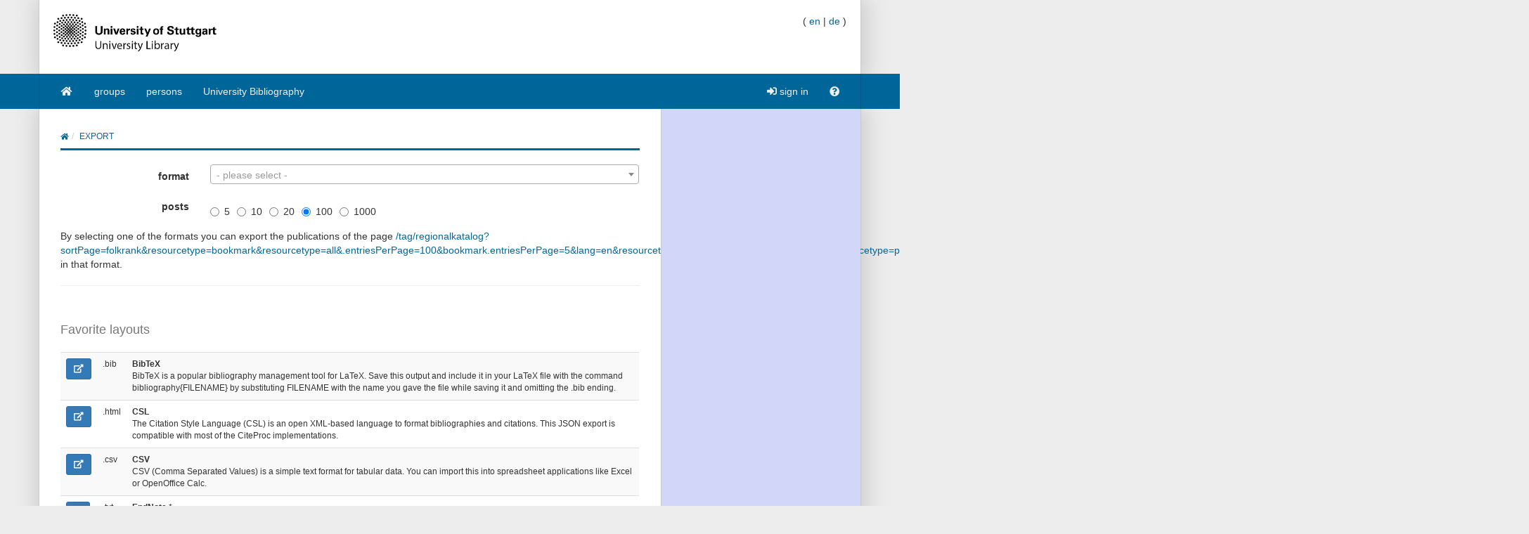

--- FILE ---
content_type: text/html;charset=UTF-8
request_url: https://puma.ub.uni-stuttgart.de/export/tag/regionalkatalog?sortPage=folkrank&resourcetype=bookmark&resourcetype=all&.entriesPerPage=100&bookmark.entriesPerPage=5&lang=en&resourcetype=publication&sortPageOrder=asc&resourcetype=publication&bibtex.entriesPerPage=20&resourcetype=publication&resourcetype=bookmark&resourcetype=bookmark&resourcetype=publication
body_size: 74313
content:
<!DOCTYPE HTML SYSTEM "about:legacy-compat">
<html><head><meta charset="UTF-8"/><meta content="width=device-width, initial-scale=1.0" name="viewport"/><link rel="stylesheet" type="text/css" href="/resources/css/bootstrap-style.css" /><link type="image/png" href="/resources/image/favicon.png" rel="icon"/><script src="/resources/javascript/merged/global.js" type="text/javascript"></script><script type="text/javascript">
					var projectName = "PUMA";
					var ckey = "4c6de0b3cf08ba20b7676166a53c4052";
					var currUser = "";
					var userSettings = {
						"logging" : false,
						"tagbox" : {
							"style" : 0,
							"sort"  : 0,
							"minfreq" : 0
						},
						"confirmDelete" : true
					};
					var groups =
						null
					;
					var requUser = null;
					var hiddenSystemTags = [
						 { name: "reported", toHide: true, hasArguments: true }, { name: "myown", toHide: false, hasArguments: false }, { name: "external", toHide: true, hasArguments: true }, { name: "unfiled", toHide: true, hasArguments: true }, { name: "relevantfor", toHide: true, hasArguments: true }, { name: "jabref", toHide: false, hasArguments: true }, { name: "hidden", toHide: true, hasArguments: true }, { name: "sent", toHide: true, hasArguments: true }, { name: "rel", toHide: true, hasArguments: true }, { name: "send", toHide: true, hasArguments: true }, { name: "report", toHide: true, hasArguments: true }, { name: "for", toHide: true, hasArguments: true }
					];
				</script><script type="text/javascript">
			var LocalizedStrings = {"bibtex.actions.private_document.download":"download","organizations.intro.search.result":"{0} hits for your search","post.resource.suggestion.help":"other users chose:","bookmarks":"bookmarks","spheres.sphere.menu.load":"Loading Spheres ...","navi.group.groupRequest":"create new group","navi.group.activity":"group activity","navi.spheres.inactive":"Sign in to see your spheres.","navi.duplicates":"duplicates","navi.friend":"friend","navi.password.ldap":"pin code","navi.openid":"openID","navi.admin.oauthConsumers":"oauth","navi.imports":"import bookmarks","navi.passChangeOnRemind":"password change","navi.bibtexhashexample":"calculate hashes","navi.admin_spammer":"Admin: Spammer","navi.url":"url","navi.inbox":"inbox","navi.postBookmark":"add bookmark","navi.go":"go","navi.all.persons":"all","navi.groups.cap":"Groups","navi.personsGenealogy":"genealogy","navi.federatedAuthor":"federated search: author","navi.federated":"federated search","navi.password":"password","navi.posts":"posts","navi.followedPosts":"followed posts","navi.bibtex":"export BibTeX","navi.search.hint":"fulltext search","navi.editOwnConcepts":"edit own concepts","navi.passReminder":"password reminder","navi.automatic.groupRequest":"create group","navi.clipboard":"clipboard","navi.reporting":"reporting","navi.relations.cap":"Concepts","navi.group":"group","navi.organizations":"organizations","navi.logout":"logout","navi.sync":"synchronization","navi.postPost":"add post","navi.projects":"projects","navi.admin.spam":"spam","navi.spheres":"spheres","navi.recentlyDiscussedPosts":"discussed posts","navi.concept":"concept","navi.admin_spam":"Admin: Spam","navi.oauth.authorization":"remote access authorization","navi.settings.inactive":"Sign in for updating your user settings.","navi.admin.searchIndices":"search indices","navi.help":"help","navi.groupRequest":"group request","navi.classifier_nospammer":"Classifier: No Spammer","navi.project":"project","navi.followees":"followed users","navi.editGoldStandardPublication":"edit community post","navi.myPosts":"my posts","navi.admin.recommenders":"recommenders","navi.infobox":"info","navi.login.group":"group login","navi.clipboard.empty":"your clipboard is empty","navi.spam":"spam","navi.blog":"blog","navi.author":"author","navi.export.persons":"Export Persons","navi.organizations.all":"all organizations","navi.documents":"documents","navi.cv.my":"my curriculum vitae","navi.spheres.cap":"Spheres","navi.editTags":"edit tags","navi.tag":"tag","navi.admin_unsure":"Admin: Unsure","navi.classifier_spammer":"Classifier: Spammer","navi.navigation.toggle":"Toggle navigation","navi.publications.autolink":"Automatically linked publications","navi.statistics":"statistics","navi.all":"all","navi.inClipboard.singular":"there is one post on your clipboard","navi.editBookmark":"edit bookmark","navi.popular":"popular","navi.apikey":"API key\t","navi.friend.shared":"shared with friend","navi.editGoldStandardBookmark":"edit community post","navi.bibtexkey":"BibTeX key","navi.groupsettings":"settings","navi.viewable":"viewable","navi.export":"export","navi.federatedUser":"federated search: user","navi.login":"sign in","navi.spammertags":"spammertags","navi.classifier_evaluate":"Modified BibTeX Users","navi.postPublicationPopup":"post publication (popup)","navi.relevantFor":"relevant for","navi.mysearch":"mySearch","navi.username":"username","navi.groups":"groups","navi.admin.statistics":"statistics","navi.inbox.empty":"your inbox is empty","navi.tag.hint":"tag(s)","navi.editTagsAndConcepts":"edit your tags and concepts","navi.concept.hint":"concept tag(s)","navi.admin_nospammer":"Admin: No Spammer","navi.publication":"publication","navi.search.cap":"Search","navi.syncservice":"Synchronization server","navi.oauth.consumers":"OAuth consumers","navi.projects.all":"all projects","navi.home":"home","navi.persons":"persons","navi.sidebar.toggle":"Collapse/Open Sidebar","navi.cv":"curriculum vitae","navi.postBookmarkPopup":"post bookmark (popup)","navi.settings":"settings","navi.inInbox":"there are {0} posts in your inbox","navi.tags":"tags","navi.register":"register","navi.search":"search","navi.spheres.my":"mySpheres","navi.loggedInAs":"logged in as","navi.uploadCustomLayout":"upload custom JabRef layout","navi.publications":"publications","navi.inbox.inactive":"Sign in to see your inbox posts.","navi.editPublication":"edit publication","navi.my.plural":"my","navi.friendsPosts":"posts for friends","navi.followers":"followers","navi.inClipboard":"there are {0} posts on your clipboard","navi.cv.abbrev":"CV","navi.classifier_nospammer_unsure":"Classifier: No Spammer (U)","navi.group.hint":"<group>","navi.author.hint":"author(s)","navi.admin":"admin","navi.cvedit":"curriculum vitae","navi.clipboard.inactive":"Sign in to see the posts in your clipboard.","navi.browse":"browse publications","navi.newregistrations":"New registrations","navi.editTags.inactive":"Sign in to edit your tags.","navi.classifier_spammer_unsure":"Classifier: Spammer (U)","navi.myprofile":"my profile","navi.group.cap":"Group","navi.postPublication":"add publication","navi.search.in_group":"in group","navi.pdfs":"documents","navi.oauth.denial":"remote access denied","navi.topics":"topics","navi.federatedBibtexKey":"federated search: BibTeX key","navi.join":"Join Group {0}","navi.bibtexkey.hint":"BibTeX key","navi.export.projects":"Export Projects","navi.friends":"friends","navi.authors":"authors","navi.report":"report","navi.user":"user","navi.my":"my","navi.account":"account","navi.federatedGroup":"federated search: group","navi.groups.all":"all groups","navi.admin.groups":"groups","navi.admin_lucene":"Admin: Lucene","navi.user.hint":"user name","navi.news":"news","navi.person":"person","navi.admin.sync":"synchronization","navi.project.settings":"settings","navi.concepts":"concepts","navi.group.settings":"settings","navi.username.ldap":"usernumber","navi.sphere":"sphere","navi.privatePosts":"private posts","navi.discussedPosts":"discussed posts","navi.passReminder.button":"send","navi.gender":"gender","navi.inInbox.singular":"there is one post in your inbox","navi.postsOfFriends":"posts of friends","navi.editConcepts":"edit concepts","navi.relations":"concepts","navi.federatedTag":"federated search: tag","navi.export.publications":"Export Publications","navi.sphere.title":"sphere :: {0}","navi.buttons":"buttons","navi.login.permanent":"permanent login","navi.recommendedPosts":"recommended posts","navi.discussions":"discussions","navi.about":"<a href=\"/help_en/Contact\">Contact</a>","post.resource.discussion.info":"This discussion item was deleted.","post_publication.search.loading":"searching for publications \u2026","post_bibtex.orcid.action.error.invalidId":"The given ORCID iD is not valid.","qrcode.actions.download":"without a QR Code","post.actions.edit.tags.copied":"copied","post_bibtex.orcid.action.error.noWorks":"The person with the given ORCID iD has no works listed.","follow.link.text.remove":"remove","navi.openid":"openID","resourceType.BibTex.plural":"publications","resourceType.Resource.plural":"bookmarks and publications","resourceType.Bookmark.plural":"bookmarks","cv.options.hide_details":"[hide details]","discussion.show.more":"show all discussion","delete":"delete","persons.others":"other","search.extended.field.placeholder":"Filter by a field","search.extended.field.language":"Language","search.extended.field.editor.hint":"Lastname, Firstname","search.extended.field.institution":"Institution","search.extended.to":"to","search.extended.field.adress":"Adress","search.extended.field.title":"Title","search.extended.field.series":"Series","search.extended.hide":"Hide","search.extended.field.journal":"Journal","search.extended.year.placeholder":"Filter by year","search.extended.field.author.hint":"Lastname, Firstname","search.extended.field.isbn":"ISBN","search.extended.field.group":"Group","search.extended.field.additionalKey":"Additional Key","search.extended.year.range":"Year range","search.extended.field.misc":"Misc","search.extended.field.publisher":"Publisher","search.extended.field.school":"School","search.extended.entrytype":"Entrytypes","search.extended.header":"Advanced search","search.extended.field.issn":"ISSN","search.extended.field.organization":"Organization","search.extended.from":"from","search.extended.add":"Add","search.extended.year":"Year","search.extended.field.author":"Author","search.extended.field.doi":"DOI","search.extended.year.range.placeholder":"Select year range","search.extended.filters":"Filters","search.extended.or":"OR","search.extended.field.editor":"Editor","search.extended.and":"AND","search.extended.field":"Field","search.extended.field.edition":"Edition","search.extended.field.user":"User","search.extended.field.volume":"Volume","search.extended.not":"NOT","error.user.none_existing_user":"The user with the name {0} does not exist in our system.","report.error.feedback.error":"We are currently unable to send the report. Please try again at a later moment.","navi.search.hint":"fulltext search","mysearch.option.result.lang":"results","bibtex.actions.pick.title":"add this publication to your clipboard","search.extended.field.placeholder":"Filter by a field","post.bibtex.inconsistentFiletype":"The file-extension of the document's new name has to be the same as in the old name.","save":"Save","less":"less","follow.following":"following","bibtex.actions.bibtex":"BibTeX","spheres.sphere.menu.user":"user","edittags.update.success":"Tags were updated successfully.","export.bibtex.title":"export as BibTeX","mysearch.option.filter.text":"<enter title, authors or tags>","bibtex.citation_format.loading":"loading ... ","posts":"posts","bibtex.actions.private_document.upload.title":"upload your private copy (PDF, PS, ...) of this publication.","error":"Error","delete.confirm":"(You can disable this confirmation on the settings page.)","bibtex.actions.url.title":"this publication contains a URL which is linked here","bibtex.actions.url":"URL","navi.group.hint":"<group>","list.show":"show","post.resource.fields.detailed.show.all":"show all fields","discussion.show.less":"show only the last five reviews/comments","export.copyToLocalClipboard.error":"Failed to copy the citation to your local clipboard. Please update your browser to the lastest version.","post.resource.entrytype.patent":"patent*","post.resource.entrytype.help.learnMore":"Learn more.","post.resource.entrytype.proceedings.title":"Proceedings","post.resource.entrytype.software.description":"Software refers to scientific <span class='underline'>Computer Programs</span> with associated documentation. This publication type also includes <span class='underline'>Manuals</span>. Contributions to scientific blogs are part of the publication type <b>Electronic</b>.","post.resource.entrytype.sourceedition.description":"A source edition is the publication of historical or cultural sources with a substantial contribution by the source editor as an article or book. This publication type also contains academic <span class='underline'>Music Editions</span>.","post.resource.entrytype.collection":"","post.resource.entrytype.inproceedings.description":"An article in the conference proceedings","post.resource.entrytype.collection.description":"A book without a specific author, containing different articles of different authors, where a publisher is given","post.resource.entrytype.periodical.description":"A regularly appearing published work (e.g., a newspaper)","post.resource.entrytype.booklet.description":"A printed and bound work where no publisher or financing institution is given","post.resource.entrytype.patent.description":"A patent","post.resource.entrytype.article.title":"Article","post.resource.entrytype.bookreview.title":"Book Review","post.resource.entrytype.book.title":"Book","post.resource.entrytype.misc.description":"An entry type for publications that do not fit into the other types","post.resource.entrytype.book.description":"A book where a publisher is given","post.resource.entrytype.electronic.title":"Electronic","post.resource.entrytype.phdthesis.description":"A dissertation","post.resource.entrytype.review.title":"Review","post.resource.entrytype.phdthesis.title":"PhD thesis","post.resource.entrytype.specialissue.title":"Special Issue","post.resource.entrytype.standard.description":"A technical standard (e.g., ISO/IETF)","post.resource.entrytype.manual.title":"Manual","post.resource.entrytype.dataset.title":"Dataset","post.resource.entrytype.mastersthesis.title":"Mastersthesis","post.resource.entrytype.inbook.title":"Inbook","post.resource.entrytype.software.title":"Software","post.resource.entrytype.electronic":"electronic*","post.resource.entrytype.manual.description":"A technical documentation","post.resource.entrytype.preamble.description":"An introductory statement","post.resource.entrytype.preprint.title":"Preprint","post.resource.entrytype.specialissue.description":"A special issue of a scientific journal edited by one or more authors. It contains journal articles by various authors on a specific topic or conference.","post.resource.entrytype.booklet.title":"Booklet","post.resource.entrytype.techreport.description":"A work published by a university or other institution; typically a numbered work in a series","post.resource.entrytype.review.description":"A review is an <span class='underline'>Overview Article</span> summarizing published scholarly work on a certain scientific topic.","post.resource.entrytype.sourceedition.title":"Source Edition","post.resource.entrytype.techreport.title":"Techreport","post.resource.entrytype.proceedings.description":"A collection of papers published at a conference","post.resource.entrytype.standard.title":"Standard","post.resource.entrytype.unpublished.title":"Unpublished","post.resource.entrytype.conference":"conference*","post.resource.entrytype.dataset":"dataset*","post.resource.entrytype.electronic.description":"An electronic publication (e.g., a blog post)","post.resource.entrytype.incollection.description":"A part of a book with a separate title","post.resource.entrytype.help.title":"The type of the publication","post.resource.entrytype.description":"The entry type of the publication.","post.resource.entrytype.presentation.description":"A talk at an event","post.resource.entrytype.preamble.title":"Preamble","post.resource.entrytype.presentation.title":"Presentation","post.resource.entrytype.inproceedings.title":"Inproceedings","post.resource.entrytype.help":"<dl class=\"dl-horizontal\">\n<dt>article</dt>\n<dd>An article from a scientific journal.</dd>\n<dt>book</dt>\n<dd>A book with an explicit publisher.</dd>\n<dt>booklet</dt>\n<dd>A work that is printed and bound, but without a named publisher or sponsoring institution.</dd>\n<dt>conference*</dt>\n<dd>A contribution to a conference that did not appear in the proceedings.</dd>\n<dt>electronic*</dt>\n<dd>An electronic publication (e.g., a blog post).</dd>\n<dt>inbook</dt>\n<dd>A part of a book (e.g., a chapter or a page range).</dd>\n<dt>incollection</dt>\n<dd>A part of a book with a separate title.</dd>\n<dt>inproceedings</dt>\n<dd>An article in the conference proceedings.</dd>\n<dt>manual</dt>\n<dd>A technical documentation.</dd>\n<dt>mastersthesis</dt>\n<dd>A bachelor or master's thesis (a more precise specification is possible with the \"type\" field).</dd>\n<dt>misc</dt>\n<dd>An entry type for publications that do not fit into the other types.</dd>\n<dt>patent*</dt>\n<dd>A patent.</dd>\n<dt>periodical*</dt>\n<dd>A regularly appearing published work (e.g., a newspaper).</dd>\n<dt>phdthesis</dt>\n<dd>A dissertation.</dd>\n<dt>preamble*</dt>\n<dd>An introductory statement.</dd>\n<dt>presentation*</dt>\n<dd>A talk at an event.</dd>\n<dt>proceedings</dt>\n<dd>A collection of papers published at a conference.</dd>\n<dt>standard*</dt>\n<dd>A technical standard (e.g., ISO/IETF).</dd>\n<dt>techreport</dt>\n<dd>A work published by a university or other institution; typically a numbered work in a series.</dd>\n<dt>unpublished</dt>\n<dd>A work with an author and title that has not been published.</dd>\n</dl>","post.resource.entrytype.habilitation.title":"Habilitation","post.resource.entrytype.collection.title":"Collection","post.resource.entrytype.unpublished.description":"A work with an author and title that has not been published","post.resource.entrytype.dataset.description":"A dataset","post.resource.entrytype.incollection.title":"Incollection","post.resource.entrytype.periodical.title":"Periodical","post.resource.entrytype.periodical":"periodical*","post.resource.entrytype.patent.title":"Patent","post.resource.entrytype.article.description":"An article from a scientific journal","post.resource.entrytype.habilitation.description":"A scientific work required for receiving the Venia legendi.","post.resource.entrytype.conference.description":"A contribution to a conference that did not appear in the proceedings","post.resource.entrytype.misc.title":"Misc","post.resource.entrytype.masterthesis.description":"A bachelor or master's thesis (a more precise specification is possible with the \"type\" field)","post.resource.entrytype.bookreview.description":"The entry type book review is a critical appraisal of books or articles, or a summary of the work which was not published by the author himself.","post.resource.entrytype.conference.title":"Conference","post.resource.entrytype.inbook.description":"A part of a book (e.g., a chapter or a page range)","navi.tag.hint":"tag(s)","qrcode.info.embedderInfoMessage":"By default your document is downloaded with an embedded QR Code containing the URL to the corresponding {0} post. You can later add that publication to your clipboard simply by scanning the QR-Code using a webcam on your clipboard page. Thus you can quickly compile a reference list from the publications you have printed. If you follow this link you will be provided with the original document without an embedded QR Code.","spheres.sphere.menu.users":"users","cv.options.show_details":"[show details]","error.field.valid.spheres":"Please enter a valid sphere-name.","post.bibtex.uploadCancel":"File upload cancelled","post.actions.edit.gold.references.delete.confirm":"Do you really want to delete this reference?","tagbox.cloud":"cloud","tagbox.minfreq":"minfreq","tagbox.freq":"freq","tagbox.alph":"alpha","tagbox.list":"list","groups.actions.unshareDocuments":"unshare","post.resource.misc.tooltipRemove":"remove this line","post.actions.edit.tags.recommended":"recommended","organizations.intro.search.resultMax":"more than {0} hits, please refine your search","error.user.no_valid_username":"Please enter a valid Username.","synchronization.server.reset.confirm":"Do you really want to reset the synchronization status?","options.tags":"- all tags -\t   ","groups.documentsharing.shared":"shares documents","publication.documents.rename.success":"Renamed document.","user.reported":"already reported as spammer","post.resource.suggestion.hint":"suggestions are available","post.resource.author":"author(s)","tagbox.minfreq":"minfreq","post.meta.unflag_as_spam":"no spam","friendoverview.friend":"friend","persons.intro.search.resultMax":"more than {0} hits, please refine your search","navi.password":"password","delete.confirm.inboxpost":"Do you really want to delete this post from the inbox?","delete.confirm.review":"Do you really want to delete this review?","delete.confirm.personResourceRelation":"Do you really want to unlink the selected publication from this person?","delete.confirm.document":"Do you really want to delete this document?","delete.confirm.extraurl":"Do you really want to delete this link?","delete.confirm.post":"Do you really want to delete this post?","delete.confirm.clipboardpost":"Do you really want to delete this post from the clipboard?","delete.confirm.comment":"Do you really want to delete this comment?","post.actions.edit.tags.myTags":"myTags","search.extended.year.range.placeholder":"Select year range","post.resource.review.rating0":"Are you sure that you want to rate this resource with zero stars?","publication.export.simple_bibtex.title":"show this publication in BibTeX format","navi.group":"group","report.error.feedback.success":"Thank you for the report.","bibtex.actions.url.inactive":"no URL is attached to this post","list.more":"show more entries","post.bibtex.changeFiletype":"Do you really want to edit the file's format?","error.field.valid.bibtexKey.generation":"Could not generate BibTeX key, since neither author, nor year, nor title were given. Please fill one of the form fields first.","edittags.update.error":"An error occured while updating tags. Try again.","person.show.error.addRoleFailed":"Adding the role has failed.","list.hide":"hide","post.bibtex.fileExists":"The document already exists.","organizations.intro.search.result0":"Sorry, there are no results for your search request.","post.resource.generateBibtexKey.export":"generated BibTeX keys","post.resource.fields.detailed.show.required":"show required fields only","search.extended.year.placeholder":"Filter by year","persons.intro.search.result":"{0} hits for your search","post.meta.flag_as_spam":"spam","post.bibtex.fileUploading":"Uploading document...","post.resource.personnames.export":"person names in \"First Last\" order","export.copyToLocalClipboard.success":"Copied citation to your local clipboard.","persons.intro.search.result0":"Sorry, there are no results for your search request.","more":"more","navi.password.ldap":"pin code","post.resource.editor":"editor(s)","navi.username":"username","options.authors":"- all authors -","post_bibtex.orcid.action.error.connection":"Could not connect to the ORCID API. Please try again later.","post.resource.misc":"misc fields","list.less":"hide entries","friendoverview.friend.remove":"remove","post.meta.unflag_as_spam.title":"Mark this post as no spam","upload.cancel":"cancel upload","publications":"publications","post.meta.flag_as_spam.title":"Mark this post as spam","post_publication.search.notfound":"No match found. Please click here to post the publication manually.","navi.username.ldap":"usernumber"}
			</script><meta name="author" content="DS Chair, University of Würzburg and IPA Group, Humboldt-Unversität zu Berlin, and KDE Group, University of Kassel, and L3S Research Center, Hanover (Germany)" lang="en"/><meta name="keywords" content="collaborative tagging, publication management, BibTeX, bookmarks, folksonomy, knowledge management" lang="en"/><meta name="description" content="The blue social bookmark and publication sharing system." lang="en"/><link href="https://blog.bibsonomy.org/feeds/posts/default" title="PUMA Blog - Atom" type="application/atom+xml" rel="alternate"/><link href="https://blog.bibsonomy.org/feeds/posts/default?alt=rss" title="PUMA Blog - RSS" type="application/rss+xml" rel="alternate"/><title>PUMA</title><script type="text/javascript">
				$(function() {
					setupPostExportSize();
				});
				</script></head><body data-target="#sidebar-nav" data-spy="scroll"><div class="container header"><div class="bib-header" id="page-header"><div class="row"><div class="col-md-6"><div class="row"><div class="col-xs-3 puma-logo-left"><img src="/resources_puma/image/puma_en.png" id="puma-logo-img"/></div><div class="col-xs-9 puma-logo-right"><h1><a href="/" title="home">PUMA</a></h1><p class="logo-desc"><small>academical publication management<br />collect, organize, and share publications</small></p></div></div></div><div class="col-md-6"><div class="pull-right" id="lang-switcher"><span>(&nbsp;</span><a href="/export/tag/regionalkatalog?sortPage=folkrank&amp;resourcetype=bookmark&amp;resourcetype=all&amp;.entriesPerPage=100&amp;bookmark.entriesPerPage=5&amp;lang=en&amp;resourcetype=publication&amp;sortPageOrder=asc&amp;resourcetype=publication&amp;bibtex.entriesPerPage=20&amp;resourcetype=publication&amp;resourcetype=bookmark&amp;resourcetype=bookmark&amp;resourcetype=publication">en</a><span>&nbsp;|&nbsp;</span><a href="/export/tag/regionalkatalog?sortPage=folkrank&amp;resourcetype=bookmark&amp;resourcetype=all&amp;.entriesPerPage=100&amp;bookmark.entriesPerPage=5&amp;lang=de&amp;resourcetype=publication&amp;sortPageOrder=asc&amp;resourcetype=publication&amp;bibtex.entriesPerPage=20&amp;resourcetype=publication&amp;resourcetype=bookmark&amp;resourcetype=bookmark&amp;resourcetype=publication">de</a><span>&nbsp;)</span></div><br style="clear: both;"/><p style="line-height: 9px; font-size:9px; padding:0;margin:0;">&nbsp;</p><div id="search"><div class="hidden"><form class="smallform" method="get" action=""><div class="input-group"><div class="input-group-addon"><a data-toggle="dropdown" class="dropdown-toggle" style="background-color: #eee;" href="#"><span class="search-scope">export</span><span class="caret"></span></a><ul role="menu" class="dropdown-menu"><li><a onclick="return switchNavi(&apos;tag&apos;, this);">tag</a></li><li><a onclick="return switchNavi(&apos;user&apos;, this);">user</a></li><li><a onclick="return switchNavi(&apos;group&apos;, this);">group</a></li><li><a onclick="return switchNavi(&apos;author&apos;, this);">author</a></li><li><a onclick="return switchNavi(&apos;concept/tag&apos;, this);">concept</a></li><li><a onclick="return switchNavi(&apos;bibtexkey&apos;, this);">BibTeX key</a></li><li><a onclick="return switchNavi(&apos;search&apos;, this);">search</a></li></ul></div><input value="" id="inpf" name="" size="20" type="text" class="form-control"/><span class="input-group-btn"><button type="submit" class="btn btn-default"><span class="sr-only">search</span><span class="fa fa-search      "></span></button></span></div><div class="pull-right"></div></form></div></div></div></div></div></div><nav id="navigation" role="navigation" class="navbar navbar-bibsonomy"><div class="container navi noborder"><div class="navbar-header"><button data-target="#bs-navbar-collapse" data-toggle="collapse" class="navbar-toggle btn btn-default navbar-btn" type="button"><span class="sr-only">Toggle navigation</span><span class="icon-bar"></span><span class="icon-bar"></span><span class="icon-bar"></span></button><button data-target="#bs-navbar-user-collapse" data-toggle="collapse" class="navbar-toggle btn btn-default navbar-btn" type="button" style="border:none" id="menu-user-icon-toggle-button"><span class="sr-only">Toggle navigation</span><span class="fa fa-user      "></span><b class="caret" id="caret-with-margin">&nbsp;</b></button></div><div class="collapse" id="bs-navbar-user-collapse"><ul class="navbar-nav nav visible-xs"><li><a href="/login_saml?rememberMe=true"><span class="fa fa-sign-in      "></span>&nbsp;sign in</a></li></ul></div><div class="collapse navbar-collapse" id="bs-navbar-collapse"><ul class="nav navbar-nav"><li class=""><a href="/"><span class="fa fa-home   fa-fw   "></span></a></li><li class=""><a href="/groups">groups</a></li><li class=""><a href="/persons">persons</a></li><li class=""><a href="/explore/group/unibibliografie">University Bibliography</a></li></ul><ul class="nav navbar-nav navbar-right hidden-xs"><li><a href="/login_saml?rememberMe=true"><span class="fa fa-sign-in      "></span>&nbsp;sign in</a></li><li class=""><a href="/help_en/Main"><span class="fa fa-question-circle      "></span></a></li></ul></div></div></nav><div aria-labelledby="loginModalLabel" role="dialog" tabindex="-1" id="loginModal" class="modal fade"><div role="document" class="modal-dialog"><div class="modal-content"><div class="modal-header"><button aria-label="Close" data-dismiss="modal" class="close" type="button"><span aria-hidden="true">&times;</span></button><h2 id="loginModalLabel" class="modal-title">Login</h2></div><div class="modal-body"><p class="authHelp">Login as group.</p><form class="form" method="POST" id="form_internal" action="/login_internal"><div class="form-group"><div class="input-group"><span class="input-group-addon">@</span><input placeholder="username" class="form-control input-lg" name="username" type="text"/></div></div><div class="form-group"><div class="input-group"><span class="input-group-addon"><span class="fa fa-key      "></span></span><input placeholder="password" class="form-control input-lg" name="password" type="password"/></div></div><input name="rememberMe" value="on" type="hidden"/><input value="/tag/regionalkatalog" name="referer" type="hidden"/><input value="0" name="selTab" type="hidden"/><div class="row"><div class="col-sm-8"><p><a href="/reminder"><small>I've lost my password.</small></a></p></div><div class="col-sm-4 text-right"><button class="btn btn-primary" type="submit">sign in</button></div></div></form><hr/><p class="authHelp">Login with ac- oder st-account </p><a class="btn btn-primary btn-block" href="/login_saml?rememberMe=true">sign in</a></div></div></div></div><div class="container main"><div class="row"><div class="col-md-9 col-sm-12 col-xs-12 content"><div id="globalErrors"><div id="globalAjaxAlerts"></div></div><ol class="breadcrumb"><li><a href="/"><span class="fa fa-home"></span></a></li><li class="active">export</li></ol><div class="wrapper"><div id="intro"></div><div><form role="form" class="form-horizontal"><div size="1" onchange="generateExportPostLink(this.value)" id="selectlink" class="form-group"><label class="col-sm-3 control-label" for="selectlink">format</label><div class="col-sm-9"><script type="text/javascript">
		$( document ).ready(function() {
			var $comboBox =  $("#selectAllStyles").select2({
                // sorter: data => data.sort((a, b) => a.text.localeCompare(b.text)),
                sorter: function (data) {
                    return data.sort(function (a, b) {
                        return a.text.localeCompare(b.text);
                    });
                }
            });
		});
	</script><select size="1" onchange="generateExportPostLink(this.value)" class="form-control" data-placeholder="- please select -" id="selectAllStyles"><option></option><option value="/bib/BIBTEX/tag/regionalkatalog?sortPage=folkrank&amp;resourcetype=bookmark&amp;resourcetype=all&amp;.entriesPerPage=100&amp;bookmark.entriesPerPage=5&amp;lang=en&amp;resourcetype=publication&amp;sortPageOrder=asc&amp;resourcetype=publication&amp;bibtex.entriesPerPage=20&amp;resourcetype=publication&amp;resourcetype=bookmark&amp;resourcetype=bookmark&amp;resourcetype=publication">BibTeX</option><option value="/layout/endnote/tag/regionalkatalog?sortPage=folkrank&amp;resourcetype=bookmark&amp;resourcetype=all&amp;.entriesPerPage=100&amp;bookmark.entriesPerPage=5&amp;lang=en&amp;resourcetype=publication&amp;sortPageOrder=asc&amp;resourcetype=publication&amp;bibtex.entriesPerPage=20&amp;resourcetype=publication&amp;resourcetype=bookmark&amp;resourcetype=bookmark&amp;resourcetype=publication">EndNote</option><option value="/layout/apa_html/tag/regionalkatalog?sortPage=folkrank&amp;resourcetype=bookmark&amp;resourcetype=all&amp;.entriesPerPage=100&amp;bookmark.entriesPerPage=5&amp;lang=en&amp;resourcetype=publication&amp;sortPageOrder=asc&amp;resourcetype=publication&amp;bibtex.entriesPerPage=20&amp;resourcetype=publication&amp;resourcetype=bookmark&amp;resourcetype=bookmark&amp;resourcetype=publication">apa_html</option><option value="/layout/chicago/tag/regionalkatalog?sortPage=folkrank&amp;resourcetype=bookmark&amp;resourcetype=all&amp;.entriesPerPage=100&amp;bookmark.entriesPerPage=5&amp;lang=en&amp;resourcetype=publication&amp;sortPageOrder=asc&amp;resourcetype=publication&amp;bibtex.entriesPerPage=20&amp;resourcetype=publication&amp;resourcetype=bookmark&amp;resourcetype=bookmark&amp;resourcetype=publication">chicago</option><option value="/layout/din1505/tag/regionalkatalog?sortPage=folkrank&amp;resourcetype=bookmark&amp;resourcetype=all&amp;.entriesPerPage=100&amp;bookmark.entriesPerPage=5&amp;lang=en&amp;resourcetype=publication&amp;sortPageOrder=asc&amp;resourcetype=publication&amp;bibtex.entriesPerPage=20&amp;resourcetype=publication&amp;resourcetype=bookmark&amp;resourcetype=bookmark&amp;resourcetype=publication">din1505</option><option value="/layout/harvardhtml/tag/regionalkatalog?sortPage=folkrank&amp;resourcetype=bookmark&amp;resourcetype=all&amp;.entriesPerPage=100&amp;bookmark.entriesPerPage=5&amp;lang=en&amp;resourcetype=publication&amp;sortPageOrder=asc&amp;resourcetype=publication&amp;bibtex.entriesPerPage=20&amp;resourcetype=publication&amp;resourcetype=bookmark&amp;resourcetype=bookmark&amp;resourcetype=publication">harvardhtml</option><option value="/layout/msofficexml/tag/regionalkatalog?sortPage=folkrank&amp;resourcetype=bookmark&amp;resourcetype=all&amp;.entriesPerPage=100&amp;bookmark.entriesPerPage=5&amp;lang=en&amp;resourcetype=publication&amp;sortPageOrder=asc&amp;resourcetype=publication&amp;bibtex.entriesPerPage=20&amp;resourcetype=publication&amp;resourcetype=bookmark&amp;resourcetype=bookmark&amp;resourcetype=publication">msofficexml</option><option value="/csl-layout/pisa-university-press/tag/regionalkatalog?sortPage=folkrank&resourcetype=bookmark&resourcetype=all&.entriesPerPage=100&bookmark.entriesPerPage=5&lang=en&resourcetype=publication&sortPageOrder=asc&resourcetype=publication&bibtex.entriesPerPage=20&resourcetype=publication&resourcetype=bookmark&resourcetype=bookmark&resourcetype=publication">Pisa University Press</option><option value="/csl-layout/springer-lecture-notes-in-computer-science-alphabetical/tag/regionalkatalog?sortPage=folkrank&resourcetype=bookmark&resourcetype=all&.entriesPerPage=100&bookmark.entriesPerPage=5&lang=en&resourcetype=publication&sortPageOrder=asc&resourcetype=publication&bibtex.entriesPerPage=20&resourcetype=publication&resourcetype=bookmark&resourcetype=bookmark&resourcetype=publication">Springer - Lecture Notes in Computer Science (sorted alphabetically)</option><option value="/csl-layout/apa-old-doi-prefix/tag/regionalkatalog?sortPage=folkrank&resourcetype=bookmark&resourcetype=all&.entriesPerPage=100&bookmark.entriesPerPage=5&lang=en&resourcetype=publication&sortPageOrder=asc&resourcetype=publication&bibtex.entriesPerPage=20&resourcetype=publication&resourcetype=bookmark&resourcetype=bookmark&resourcetype=publication">American Psychological Association 6th edition (&#034;doi:&#034; DOI prefix)</option><option value="/csl-layout/hipertension-y-riesgo-vascular/tag/regionalkatalog?sortPage=folkrank&resourcetype=bookmark&resourcetype=all&.entriesPerPage=100&bookmark.entriesPerPage=5&lang=en&resourcetype=publication&sortPageOrder=asc&resourcetype=publication&bibtex.entriesPerPage=20&resourcetype=publication&resourcetype=bookmark&resourcetype=bookmark&resourcetype=publication">Hipertensión y Riesgo Vascular (Spanish)</option><option value="/csl-layout/methods-of-information-in-medicine/tag/regionalkatalog?sortPage=folkrank&resourcetype=bookmark&resourcetype=all&.entriesPerPage=100&bookmark.entriesPerPage=5&lang=en&resourcetype=publication&sortPageOrder=asc&resourcetype=publication&bibtex.entriesPerPage=20&resourcetype=publication&resourcetype=bookmark&resourcetype=bookmark&resourcetype=publication">Methods of Information in Medicine</option><option value="/csl-layout/angiologia/tag/regionalkatalog?sortPage=folkrank&resourcetype=bookmark&resourcetype=all&.entriesPerPage=100&bookmark.entriesPerPage=5&lang=en&resourcetype=publication&sortPageOrder=asc&resourcetype=publication&bibtex.entriesPerPage=20&resourcetype=publication&resourcetype=bookmark&resourcetype=bookmark&resourcetype=publication">Angiologia (Spanish)</option><option value="/csl-layout/frontiers/tag/regionalkatalog?sortPage=folkrank&resourcetype=bookmark&resourcetype=all&.entriesPerPage=100&bookmark.entriesPerPage=5&lang=en&resourcetype=publication&sortPageOrder=asc&resourcetype=publication&bibtex.entriesPerPage=20&resourcetype=publication&resourcetype=bookmark&resourcetype=bookmark&resourcetype=publication">Frontiers journals</option><option value="/csl-layout/acta-societatis-botanicorum-poloniae/tag/regionalkatalog?sortPage=folkrank&resourcetype=bookmark&resourcetype=all&.entriesPerPage=100&bookmark.entriesPerPage=5&lang=en&resourcetype=publication&sortPageOrder=asc&resourcetype=publication&bibtex.entriesPerPage=20&resourcetype=publication&resourcetype=bookmark&resourcetype=bookmark&resourcetype=publication">Acta Societatis Botanicorum Poloniae</option><option value="/csl-layout/data-science-journal/tag/regionalkatalog?sortPage=folkrank&resourcetype=bookmark&resourcetype=all&.entriesPerPage=100&bookmark.entriesPerPage=5&lang=en&resourcetype=publication&sortPageOrder=asc&resourcetype=publication&bibtex.entriesPerPage=20&resourcetype=publication&resourcetype=bookmark&resourcetype=bookmark&resourcetype=publication">Data Science Journal</option><option value="/csl-layout/harvard-manchester-business-school/tag/regionalkatalog?sortPage=folkrank&resourcetype=bookmark&resourcetype=all&.entriesPerPage=100&bookmark.entriesPerPage=5&lang=en&resourcetype=publication&sortPageOrder=asc&resourcetype=publication&bibtex.entriesPerPage=20&resourcetype=publication&resourcetype=bookmark&resourcetype=bookmark&resourcetype=publication">Manchester Business School - Harvard</option><option value="/csl-layout/the-chemical-society-of-japan/tag/regionalkatalog?sortPage=folkrank&resourcetype=bookmark&resourcetype=all&.entriesPerPage=100&bookmark.entriesPerPage=5&lang=en&resourcetype=publication&sortPageOrder=asc&resourcetype=publication&bibtex.entriesPerPage=20&resourcetype=publication&resourcetype=bookmark&resourcetype=bookmark&resourcetype=publication">The Chemical Society of Japan</option><option value="/csl-layout/stavebni-obzor/tag/regionalkatalog?sortPage=folkrank&resourcetype=bookmark&resourcetype=all&.entriesPerPage=100&bookmark.entriesPerPage=5&lang=en&resourcetype=publication&sortPageOrder=asc&resourcetype=publication&bibtex.entriesPerPage=20&resourcetype=publication&resourcetype=bookmark&resourcetype=bookmark&resourcetype=publication">Stavební obzor (Czech)</option><option value="/csl-layout/nature-neuroscience-brief-communications/tag/regionalkatalog?sortPage=folkrank&resourcetype=bookmark&resourcetype=all&.entriesPerPage=100&bookmark.entriesPerPage=5&lang=en&resourcetype=publication&sortPageOrder=asc&resourcetype=publication&bibtex.entriesPerPage=20&resourcetype=publication&resourcetype=bookmark&resourcetype=bookmark&resourcetype=publication">Nature Neuroscience (brief communications)</option><option value="/csl-layout/the-bone-and-joint-journal/tag/regionalkatalog?sortPage=folkrank&resourcetype=bookmark&resourcetype=all&.entriesPerPage=100&bookmark.entriesPerPage=5&lang=en&resourcetype=publication&sortPageOrder=asc&resourcetype=publication&bibtex.entriesPerPage=20&resourcetype=publication&resourcetype=bookmark&resourcetype=bookmark&resourcetype=publication">The Bone &amp; Joint Journal</option><option value="/csl-layout/r-and-d-management/tag/regionalkatalog?sortPage=folkrank&resourcetype=bookmark&resourcetype=all&.entriesPerPage=100&bookmark.entriesPerPage=5&lang=en&resourcetype=publication&sortPageOrder=asc&resourcetype=publication&bibtex.entriesPerPage=20&resourcetype=publication&resourcetype=bookmark&resourcetype=bookmark&resourcetype=publication">R&amp;D Management</option><option value="/csl-layout/archiv-fur-die-civilistische-praxis/tag/regionalkatalog?sortPage=folkrank&resourcetype=bookmark&resourcetype=all&.entriesPerPage=100&bookmark.entriesPerPage=5&lang=en&resourcetype=publication&sortPageOrder=asc&resourcetype=publication&bibtex.entriesPerPage=20&resourcetype=publication&resourcetype=bookmark&resourcetype=bookmark&resourcetype=publication">Archiv für die civilistische Praxis (German)</option><option value="/csl-layout/meteoritics-and-planetary-science/tag/regionalkatalog?sortPage=folkrank&resourcetype=bookmark&resourcetype=all&.entriesPerPage=100&bookmark.entriesPerPage=5&lang=en&resourcetype=publication&sortPageOrder=asc&resourcetype=publication&bibtex.entriesPerPage=20&resourcetype=publication&resourcetype=bookmark&resourcetype=bookmark&resourcetype=publication">Meteoritics &amp; Planetary Science</option><option value="/csl-layout/the-national-medical-journal-of-india/tag/regionalkatalog?sortPage=folkrank&resourcetype=bookmark&resourcetype=all&.entriesPerPage=100&bookmark.entriesPerPage=5&lang=en&resourcetype=publication&sortPageOrder=asc&resourcetype=publication&bibtex.entriesPerPage=20&resourcetype=publication&resourcetype=bookmark&resourcetype=bookmark&resourcetype=publication">The National Medical Journal of India</option><option value="/csl-layout/the-auk/tag/regionalkatalog?sortPage=folkrank&resourcetype=bookmark&resourcetype=all&.entriesPerPage=100&bookmark.entriesPerPage=5&lang=en&resourcetype=publication&sortPageOrder=asc&resourcetype=publication&bibtex.entriesPerPage=20&resourcetype=publication&resourcetype=bookmark&resourcetype=bookmark&resourcetype=publication">The Auk</option><option value="/csl-layout/poultry-science/tag/regionalkatalog?sortPage=folkrank&resourcetype=bookmark&resourcetype=all&.entriesPerPage=100&bookmark.entriesPerPage=5&lang=en&resourcetype=publication&sortPageOrder=asc&resourcetype=publication&bibtex.entriesPerPage=20&resourcetype=publication&resourcetype=bookmark&resourcetype=bookmark&resourcetype=publication">Poultry Science</option><option value="/csl-layout/kolner-zeitschrift-fur-soziologie-und-sozialpsychologie/tag/regionalkatalog?sortPage=folkrank&resourcetype=bookmark&resourcetype=all&.entriesPerPage=100&bookmark.entriesPerPage=5&lang=en&resourcetype=publication&sortPageOrder=asc&resourcetype=publication&bibtex.entriesPerPage=20&resourcetype=publication&resourcetype=bookmark&resourcetype=bookmark&resourcetype=publication">Kölner Zeitschrift für Soziologie und Sozialpsychologie (German)</option><option value="/csl-layout/journal-of-nutrition/tag/regionalkatalog?sortPage=folkrank&resourcetype=bookmark&resourcetype=all&.entriesPerPage=100&bookmark.entriesPerPage=5&lang=en&resourcetype=publication&sortPageOrder=asc&resourcetype=publication&bibtex.entriesPerPage=20&resourcetype=publication&resourcetype=bookmark&resourcetype=bookmark&resourcetype=publication">Journal of Nutrition</option><option value="/csl-layout/radiologic-clinics-of-north-america/tag/regionalkatalog?sortPage=folkrank&resourcetype=bookmark&resourcetype=all&.entriesPerPage=100&bookmark.entriesPerPage=5&lang=en&resourcetype=publication&sortPageOrder=asc&resourcetype=publication&bibtex.entriesPerPage=20&resourcetype=publication&resourcetype=bookmark&resourcetype=bookmark&resourcetype=publication">Radiologic Clinics of North America</option><option value="/csl-layout/university-of-york-harvard-archaeology/tag/regionalkatalog?sortPage=folkrank&resourcetype=bookmark&resourcetype=all&.entriesPerPage=100&bookmark.entriesPerPage=5&lang=en&resourcetype=publication&sortPageOrder=asc&resourcetype=publication&bibtex.entriesPerPage=20&resourcetype=publication&resourcetype=bookmark&resourcetype=bookmark&resourcetype=publication">University of York - Harvard - Archaeology</option><option value="/csl-layout/frontiers/tag/regionalkatalog?sortPage=folkrank&resourcetype=bookmark&resourcetype=all&.entriesPerPage=100&bookmark.entriesPerPage=5&lang=en&resourcetype=publication&sortPageOrder=asc&resourcetype=publication&bibtex.entriesPerPage=20&resourcetype=publication&resourcetype=bookmark&resourcetype=bookmark&resourcetype=publication">Frontiers journals</option><option value="/csl-layout/journal-of-bone-and-mineral-research/tag/regionalkatalog?sortPage=folkrank&resourcetype=bookmark&resourcetype=all&.entriesPerPage=100&bookmark.entriesPerPage=5&lang=en&resourcetype=publication&sortPageOrder=asc&resourcetype=publication&bibtex.entriesPerPage=20&resourcetype=publication&resourcetype=bookmark&resourcetype=bookmark&resourcetype=publication">Journal of Bone and Mineral Research</option><option value="/csl-layout/early-medieval-europe/tag/regionalkatalog?sortPage=folkrank&resourcetype=bookmark&resourcetype=all&.entriesPerPage=100&bookmark.entriesPerPage=5&lang=en&resourcetype=publication&sortPageOrder=asc&resourcetype=publication&bibtex.entriesPerPage=20&resourcetype=publication&resourcetype=bookmark&resourcetype=bookmark&resourcetype=publication">Early Medieval Europe</option><option value="/csl-layout/journal-of-pharmacy-and-pharmacology/tag/regionalkatalog?sortPage=folkrank&resourcetype=bookmark&resourcetype=all&.entriesPerPage=100&bookmark.entriesPerPage=5&lang=en&resourcetype=publication&sortPageOrder=asc&resourcetype=publication&bibtex.entriesPerPage=20&resourcetype=publication&resourcetype=bookmark&resourcetype=bookmark&resourcetype=publication">Journal of Pharmacy and Pharmacology</option><option value="/csl-layout/asa-cssa-sssa/tag/regionalkatalog?sortPage=folkrank&resourcetype=bookmark&resourcetype=all&.entriesPerPage=100&bookmark.entriesPerPage=5&lang=en&resourcetype=publication&sortPageOrder=asc&resourcetype=publication&bibtex.entriesPerPage=20&resourcetype=publication&resourcetype=bookmark&resourcetype=bookmark&resourcetype=publication">American Society of Agronomy, Crop Science Society of America, Soil Science Society of America</option><option value="/csl-layout/nehet/tag/regionalkatalog?sortPage=folkrank&resourcetype=bookmark&resourcetype=all&.entriesPerPage=100&bookmark.entriesPerPage=5&lang=en&resourcetype=publication&sortPageOrder=asc&resourcetype=publication&bibtex.entriesPerPage=20&resourcetype=publication&resourcetype=bookmark&resourcetype=bookmark&resourcetype=publication">NeHeT (French)</option><option value="/csl-layout/wirtschaftsuniversitat-wien-handel-und-marketing/tag/regionalkatalog?sortPage=folkrank&resourcetype=bookmark&resourcetype=all&.entriesPerPage=100&bookmark.entriesPerPage=5&lang=en&resourcetype=publication&sortPageOrder=asc&resourcetype=publication&bibtex.entriesPerPage=20&resourcetype=publication&resourcetype=bookmark&resourcetype=bookmark&resourcetype=publication">Wirtschaftsuniversität Wien - Handel und Marketing (German - Austria)</option><option value="/csl-layout/ib-tauris-note/tag/regionalkatalog?sortPage=folkrank&resourcetype=bookmark&resourcetype=all&.entriesPerPage=100&bookmark.entriesPerPage=5&lang=en&resourcetype=publication&sortPageOrder=asc&resourcetype=publication&bibtex.entriesPerPage=20&resourcetype=publication&resourcetype=bookmark&resourcetype=bookmark&resourcetype=publication">I.B. Tauris (note)</option><option value="/csl-layout/environmental-values/tag/regionalkatalog?sortPage=folkrank&resourcetype=bookmark&resourcetype=all&.entriesPerPage=100&bookmark.entriesPerPage=5&lang=en&resourcetype=publication&sortPageOrder=asc&resourcetype=publication&bibtex.entriesPerPage=20&resourcetype=publication&resourcetype=bookmark&resourcetype=bookmark&resourcetype=publication">Environmental Values</option><option value="/csl-layout/frontiers/tag/regionalkatalog?sortPage=folkrank&resourcetype=bookmark&resourcetype=all&.entriesPerPage=100&bookmark.entriesPerPage=5&lang=en&resourcetype=publication&sortPageOrder=asc&resourcetype=publication&bibtex.entriesPerPage=20&resourcetype=publication&resourcetype=bookmark&resourcetype=bookmark&resourcetype=publication">Frontiers journals</option><option value="/csl-layout/universita-di-bologna-lettere/tag/regionalkatalog?sortPage=folkrank&resourcetype=bookmark&resourcetype=all&.entriesPerPage=100&bookmark.entriesPerPage=5&lang=en&resourcetype=publication&sortPageOrder=asc&resourcetype=publication&bibtex.entriesPerPage=20&resourcetype=publication&resourcetype=bookmark&resourcetype=bookmark&resourcetype=publication">University of Bologna - Liberal Arts College (Università di Bologna - Facoltà di Lettere e Filosofia) (Italian)</option><option value="/csl-layout/biomed-central/tag/regionalkatalog?sortPage=folkrank&resourcetype=bookmark&resourcetype=all&.entriesPerPage=100&bookmark.entriesPerPage=5&lang=en&resourcetype=publication&sortPageOrder=asc&resourcetype=publication&bibtex.entriesPerPage=20&resourcetype=publication&resourcetype=bookmark&resourcetype=bookmark&resourcetype=publication">BioMed Central</option><option value="/csl-layout/uludag-universitesi-sosyal-bilimler-enstitusu-author-date/tag/regionalkatalog?sortPage=folkrank&resourcetype=bookmark&resourcetype=all&.entriesPerPage=100&bookmark.entriesPerPage=5&lang=en&resourcetype=publication&sortPageOrder=asc&resourcetype=publication&bibtex.entriesPerPage=20&resourcetype=publication&resourcetype=bookmark&resourcetype=bookmark&resourcetype=publication">Uludağ Üniversitesi - Sosyal Bilimler Enstitüsü (author-date, Turkish)</option><option value="/csl-layout/frontiers/tag/regionalkatalog?sortPage=folkrank&resourcetype=bookmark&resourcetype=all&.entriesPerPage=100&bookmark.entriesPerPage=5&lang=en&resourcetype=publication&sortPageOrder=asc&resourcetype=publication&bibtex.entriesPerPage=20&resourcetype=publication&resourcetype=bookmark&resourcetype=bookmark&resourcetype=publication">Frontiers journals</option><option value="/csl-layout/journal-of-infectious-diseases/tag/regionalkatalog?sortPage=folkrank&resourcetype=bookmark&resourcetype=all&.entriesPerPage=100&bookmark.entriesPerPage=5&lang=en&resourcetype=publication&sortPageOrder=asc&resourcetype=publication&bibtex.entriesPerPage=20&resourcetype=publication&resourcetype=bookmark&resourcetype=bookmark&resourcetype=publication">Journal of Infectious Diseases</option><option value="/csl-layout/harvard-theologisches-seminar-adelshofen/tag/regionalkatalog?sortPage=folkrank&resourcetype=bookmark&resourcetype=all&.entriesPerPage=100&bookmark.entriesPerPage=5&lang=en&resourcetype=publication&sortPageOrder=asc&resourcetype=publication&bibtex.entriesPerPage=20&resourcetype=publication&resourcetype=bookmark&resourcetype=bookmark&resourcetype=publication">Theologisches Seminar Adelshofen - Harvard (German)</option><option value="/csl-layout/university-college-lillebaelt-apa/tag/regionalkatalog?sortPage=folkrank&resourcetype=bookmark&resourcetype=all&.entriesPerPage=100&bookmark.entriesPerPage=5&lang=en&resourcetype=publication&sortPageOrder=asc&resourcetype=publication&bibtex.entriesPerPage=20&resourcetype=publication&resourcetype=bookmark&resourcetype=bookmark&resourcetype=publication">University College Lillebælt - APA (Danish)</option><option value="/csl-layout/vancouver/tag/regionalkatalog?sortPage=folkrank&resourcetype=bookmark&resourcetype=all&.entriesPerPage=100&bookmark.entriesPerPage=5&lang=en&resourcetype=publication&sortPageOrder=asc&resourcetype=publication&bibtex.entriesPerPage=20&resourcetype=publication&resourcetype=bookmark&resourcetype=bookmark&resourcetype=publication">Vancouver</option><option value="/csl-layout/gost-r-7-0-5-2008-numeric/tag/regionalkatalog?sortPage=folkrank&resourcetype=bookmark&resourcetype=all&.entriesPerPage=100&bookmark.entriesPerPage=5&lang=en&resourcetype=publication&sortPageOrder=asc&resourcetype=publication&bibtex.entriesPerPage=20&resourcetype=publication&resourcetype=bookmark&resourcetype=bookmark&resourcetype=publication">Russian GOST R 7.0.5-2008 (numeric)</option><option value="/csl-layout/cold-spring-harbor-laboratory-press/tag/regionalkatalog?sortPage=folkrank&resourcetype=bookmark&resourcetype=all&.entriesPerPage=100&bookmark.entriesPerPage=5&lang=en&resourcetype=publication&sortPageOrder=asc&resourcetype=publication&bibtex.entriesPerPage=20&resourcetype=publication&resourcetype=bookmark&resourcetype=bookmark&resourcetype=publication">Cold Spring Harbor Laboratory Press</option><option value="/csl-layout/documents-d-archeologie-francaise/tag/regionalkatalog?sortPage=folkrank&resourcetype=bookmark&resourcetype=all&.entriesPerPage=100&bookmark.entriesPerPage=5&lang=en&resourcetype=publication&sortPageOrder=asc&resourcetype=publication&bibtex.entriesPerPage=20&resourcetype=publication&resourcetype=bookmark&resourcetype=bookmark&resourcetype=publication">Documents d&#039;archéologie française (French)</option><option value="/csl-layout/institut-national-de-la-recherche-scientifique-sciences-sociales/tag/regionalkatalog?sortPage=folkrank&resourcetype=bookmark&resourcetype=all&.entriesPerPage=100&bookmark.entriesPerPage=5&lang=en&resourcetype=publication&sortPageOrder=asc&resourcetype=publication&bibtex.entriesPerPage=20&resourcetype=publication&resourcetype=bookmark&resourcetype=bookmark&resourcetype=publication">Institut national de la recherche scientifique - Sciences sociales (author-date, French)</option><option value="/csl-layout/emu-austral-ornithology/tag/regionalkatalog?sortPage=folkrank&resourcetype=bookmark&resourcetype=all&.entriesPerPage=100&bookmark.entriesPerPage=5&lang=en&resourcetype=publication&sortPageOrder=asc&resourcetype=publication&bibtex.entriesPerPage=20&resourcetype=publication&resourcetype=bookmark&resourcetype=bookmark&resourcetype=publication">Emu - Austral Ornithology</option><option value="/csl-layout/associacao-brasileira-de-normas-tecnicas-ufjf/tag/regionalkatalog?sortPage=folkrank&resourcetype=bookmark&resourcetype=all&.entriesPerPage=100&bookmark.entriesPerPage=5&lang=en&resourcetype=publication&sortPageOrder=asc&resourcetype=publication&bibtex.entriesPerPage=20&resourcetype=publication&resourcetype=bookmark&resourcetype=bookmark&resourcetype=publication">Universidade Federal de Juiz de Fora - ABNT (Portuguese - Brazil)</option><option value="/csl-layout/resuscitation/tag/regionalkatalog?sortPage=folkrank&resourcetype=bookmark&resourcetype=all&.entriesPerPage=100&bookmark.entriesPerPage=5&lang=en&resourcetype=publication&sortPageOrder=asc&resourcetype=publication&bibtex.entriesPerPage=20&resourcetype=publication&resourcetype=bookmark&resourcetype=bookmark&resourcetype=publication">Resuscitation</option><option value="/csl-layout/annual-reviews/tag/regionalkatalog?sortPage=folkrank&resourcetype=bookmark&resourcetype=all&.entriesPerPage=100&bookmark.entriesPerPage=5&lang=en&resourcetype=publication&sortPageOrder=asc&resourcetype=publication&bibtex.entriesPerPage=20&resourcetype=publication&resourcetype=bookmark&resourcetype=bookmark&resourcetype=publication">Annual Reviews (sorted by order of appearance)</option><option value="/csl-layout/zeitschrift-fur-die-geschichte-des-oberrheins/tag/regionalkatalog?sortPage=folkrank&resourcetype=bookmark&resourcetype=all&.entriesPerPage=100&bookmark.entriesPerPage=5&lang=en&resourcetype=publication&sortPageOrder=asc&resourcetype=publication&bibtex.entriesPerPage=20&resourcetype=publication&resourcetype=bookmark&resourcetype=bookmark&resourcetype=publication">Zeitschrift für die Geschichte des Oberrheins (German)</option><option value="/csl-layout/neurologia-argentina/tag/regionalkatalog?sortPage=folkrank&resourcetype=bookmark&resourcetype=all&.entriesPerPage=100&bookmark.entriesPerPage=5&lang=en&resourcetype=publication&sortPageOrder=asc&resourcetype=publication&bibtex.entriesPerPage=20&resourcetype=publication&resourcetype=bookmark&resourcetype=bookmark&resourcetype=publication">Neurología Argentina (Spanish)</option><option value="/csl-layout/anticancer-research/tag/regionalkatalog?sortPage=folkrank&resourcetype=bookmark&resourcetype=all&.entriesPerPage=100&bookmark.entriesPerPage=5&lang=en&resourcetype=publication&sortPageOrder=asc&resourcetype=publication&bibtex.entriesPerPage=20&resourcetype=publication&resourcetype=bookmark&resourcetype=bookmark&resourcetype=publication">Anticancer Research</option><option value="/csl-layout/international-atomic-energy-agency/tag/regionalkatalog?sortPage=folkrank&resourcetype=bookmark&resourcetype=all&.entriesPerPage=100&bookmark.entriesPerPage=5&lang=en&resourcetype=publication&sortPageOrder=asc&resourcetype=publication&bibtex.entriesPerPage=20&resourcetype=publication&resourcetype=bookmark&resourcetype=bookmark&resourcetype=publication">International Atomic Energy Agency</option><option value="/csl-layout/hand/tag/regionalkatalog?sortPage=folkrank&resourcetype=bookmark&resourcetype=all&.entriesPerPage=100&bookmark.entriesPerPage=5&lang=en&resourcetype=publication&sortPageOrder=asc&resourcetype=publication&bibtex.entriesPerPage=20&resourcetype=publication&resourcetype=bookmark&resourcetype=bookmark&resourcetype=publication">HAND</option><option value="/csl-layout/journal-of-psychiatry-and-neuroscience/tag/regionalkatalog?sortPage=folkrank&resourcetype=bookmark&resourcetype=all&.entriesPerPage=100&bookmark.entriesPerPage=5&lang=en&resourcetype=publication&sortPageOrder=asc&resourcetype=publication&bibtex.entriesPerPage=20&resourcetype=publication&resourcetype=bookmark&resourcetype=bookmark&resourcetype=publication">Journal of Psychiatry &amp; Neuroscience</option><option value="/csl-layout/frontiers/tag/regionalkatalog?sortPage=folkrank&resourcetype=bookmark&resourcetype=all&.entriesPerPage=100&bookmark.entriesPerPage=5&lang=en&resourcetype=publication&sortPageOrder=asc&resourcetype=publication&bibtex.entriesPerPage=20&resourcetype=publication&resourcetype=bookmark&resourcetype=bookmark&resourcetype=publication">Frontiers journals</option><option value="/csl-layout/experimental-dermatology/tag/regionalkatalog?sortPage=folkrank&resourcetype=bookmark&resourcetype=all&.entriesPerPage=100&bookmark.entriesPerPage=5&lang=en&resourcetype=publication&sortPageOrder=asc&resourcetype=publication&bibtex.entriesPerPage=20&resourcetype=publication&resourcetype=bookmark&resourcetype=bookmark&resourcetype=publication">Experimental Dermatology</option><option value="/csl-layout/humboldt-state-university-environmental-resources-engineering/tag/regionalkatalog?sortPage=folkrank&resourcetype=bookmark&resourcetype=all&.entriesPerPage=100&bookmark.entriesPerPage=5&lang=en&resourcetype=publication&sortPageOrder=asc&resourcetype=publication&bibtex.entriesPerPage=20&resourcetype=publication&resourcetype=bookmark&resourcetype=bookmark&resourcetype=publication">Humboldt State University - Environmental Resources Engineering</option><option value="/csl-layout/blood/tag/regionalkatalog?sortPage=folkrank&resourcetype=bookmark&resourcetype=all&.entriesPerPage=100&bookmark.entriesPerPage=5&lang=en&resourcetype=publication&sortPageOrder=asc&resourcetype=publication&bibtex.entriesPerPage=20&resourcetype=publication&resourcetype=bookmark&resourcetype=bookmark&resourcetype=publication">Blood</option><option value="/csl-layout/religion-in-the-roman-empire/tag/regionalkatalog?sortPage=folkrank&resourcetype=bookmark&resourcetype=all&.entriesPerPage=100&bookmark.entriesPerPage=5&lang=en&resourcetype=publication&sortPageOrder=asc&resourcetype=publication&bibtex.entriesPerPage=20&resourcetype=publication&resourcetype=bookmark&resourcetype=bookmark&resourcetype=publication">Religion in the Roman Empire</option><option value="/csl-layout/psychiatric-services/tag/regionalkatalog?sortPage=folkrank&resourcetype=bookmark&resourcetype=all&.entriesPerPage=100&bookmark.entriesPerPage=5&lang=en&resourcetype=publication&sortPageOrder=asc&resourcetype=publication&bibtex.entriesPerPage=20&resourcetype=publication&resourcetype=bookmark&resourcetype=bookmark&resourcetype=publication">Psychiatric Services</option><option value="/csl-layout/clara-architecture-recherche/tag/regionalkatalog?sortPage=folkrank&resourcetype=bookmark&resourcetype=all&.entriesPerPage=100&bookmark.entriesPerPage=5&lang=en&resourcetype=publication&sortPageOrder=asc&resourcetype=publication&bibtex.entriesPerPage=20&resourcetype=publication&resourcetype=bookmark&resourcetype=bookmark&resourcetype=publication">CLARA Architecture/Recherche (French)</option><option value="/csl-layout/journal-of-plant-ecology/tag/regionalkatalog?sortPage=folkrank&resourcetype=bookmark&resourcetype=all&.entriesPerPage=100&bookmark.entriesPerPage=5&lang=en&resourcetype=publication&sortPageOrder=asc&resourcetype=publication&bibtex.entriesPerPage=20&resourcetype=publication&resourcetype=bookmark&resourcetype=bookmark&resourcetype=publication">Journal of Plant Ecology</option><option value="/csl-layout/springer-socpsych-author-date/tag/regionalkatalog?sortPage=folkrank&resourcetype=bookmark&resourcetype=all&.entriesPerPage=100&bookmark.entriesPerPage=5&lang=en&resourcetype=publication&sortPageOrder=asc&resourcetype=publication&bibtex.entriesPerPage=20&resourcetype=publication&resourcetype=bookmark&resourcetype=bookmark&resourcetype=publication">Springer - SocPsych (author-date)</option><option value="/csl-layout/oryx/tag/regionalkatalog?sortPage=folkrank&resourcetype=bookmark&resourcetype=all&.entriesPerPage=100&bookmark.entriesPerPage=5&lang=en&resourcetype=publication&sortPageOrder=asc&resourcetype=publication&bibtex.entriesPerPage=20&resourcetype=publication&resourcetype=bookmark&resourcetype=bookmark&resourcetype=publication">Oryx</option><option value="/csl-layout/advanced-engineering-materials/tag/regionalkatalog?sortPage=folkrank&resourcetype=bookmark&resourcetype=all&.entriesPerPage=100&bookmark.entriesPerPage=5&lang=en&resourcetype=publication&sortPageOrder=asc&resourcetype=publication&bibtex.entriesPerPage=20&resourcetype=publication&resourcetype=bookmark&resourcetype=bookmark&resourcetype=publication">Advanced Engineering Materials</option><option value="/csl-layout/biopolymers/tag/regionalkatalog?sortPage=folkrank&resourcetype=bookmark&resourcetype=all&.entriesPerPage=100&bookmark.entriesPerPage=5&lang=en&resourcetype=publication&sortPageOrder=asc&resourcetype=publication&bibtex.entriesPerPage=20&resourcetype=publication&resourcetype=bookmark&resourcetype=bookmark&resourcetype=publication">Biopolymers</option><option value="/csl-layout/arzneimitteltherapie/tag/regionalkatalog?sortPage=folkrank&resourcetype=bookmark&resourcetype=all&.entriesPerPage=100&bookmark.entriesPerPage=5&lang=en&resourcetype=publication&sortPageOrder=asc&resourcetype=publication&bibtex.entriesPerPage=20&resourcetype=publication&resourcetype=bookmark&resourcetype=bookmark&resourcetype=publication">Arzneimitteltherapie</option><option value="/csl-layout/bibtex/tag/regionalkatalog?sortPage=folkrank&resourcetype=bookmark&resourcetype=all&.entriesPerPage=100&bookmark.entriesPerPage=5&lang=en&resourcetype=publication&sortPageOrder=asc&resourcetype=publication&bibtex.entriesPerPage=20&resourcetype=publication&resourcetype=bookmark&resourcetype=bookmark&resourcetype=publication">BibTeX generic citation style</option><option value="/csl-layout/glossa/tag/regionalkatalog?sortPage=folkrank&resourcetype=bookmark&resourcetype=all&.entriesPerPage=100&bookmark.entriesPerPage=5&lang=en&resourcetype=publication&sortPageOrder=asc&resourcetype=publication&bibtex.entriesPerPage=20&resourcetype=publication&resourcetype=bookmark&resourcetype=bookmark&resourcetype=publication">Glossa</option><option value="/csl-layout/springer-vancouver/tag/regionalkatalog?sortPage=folkrank&resourcetype=bookmark&resourcetype=all&.entriesPerPage=100&bookmark.entriesPerPage=5&lang=en&resourcetype=publication&sortPageOrder=asc&resourcetype=publication&bibtex.entriesPerPage=20&resourcetype=publication&resourcetype=bookmark&resourcetype=bookmark&resourcetype=publication">Springer - Vancouver</option><option value="/csl-layout/royal-society-of-chemistry/tag/regionalkatalog?sortPage=folkrank&resourcetype=bookmark&resourcetype=all&.entriesPerPage=100&bookmark.entriesPerPage=5&lang=en&resourcetype=publication&sortPageOrder=asc&resourcetype=publication&bibtex.entriesPerPage=20&resourcetype=publication&resourcetype=bookmark&resourcetype=bookmark&resourcetype=publication">Royal Society of Chemistry</option><option value="/csl-layout/meteorological-applications/tag/regionalkatalog?sortPage=folkrank&resourcetype=bookmark&resourcetype=all&.entriesPerPage=100&bookmark.entriesPerPage=5&lang=en&resourcetype=publication&sortPageOrder=asc&resourcetype=publication&bibtex.entriesPerPage=20&resourcetype=publication&resourcetype=bookmark&resourcetype=bookmark&resourcetype=publication">Meteorological Applications</option><option value="/csl-layout/chinese-gb7714-2005-numeric/tag/regionalkatalog?sortPage=folkrank&resourcetype=bookmark&resourcetype=all&.entriesPerPage=100&bookmark.entriesPerPage=5&lang=en&resourcetype=publication&sortPageOrder=asc&resourcetype=publication&bibtex.entriesPerPage=20&resourcetype=publication&resourcetype=bookmark&resourcetype=bookmark&resourcetype=publication">Chinese Std GB/T 7714-2005 (numeric, Chinese)</option><option value="/csl-layout/springer-physics-brackets/tag/regionalkatalog?sortPage=folkrank&resourcetype=bookmark&resourcetype=all&.entriesPerPage=100&bookmark.entriesPerPage=5&lang=en&resourcetype=publication&sortPageOrder=asc&resourcetype=publication&bibtex.entriesPerPage=20&resourcetype=publication&resourcetype=bookmark&resourcetype=bookmark&resourcetype=publication">Springer - Physics (numeric, brackets)</option><option value="/csl-layout/acta-polytechnica/tag/regionalkatalog?sortPage=folkrank&resourcetype=bookmark&resourcetype=all&.entriesPerPage=100&bookmark.entriesPerPage=5&lang=en&resourcetype=publication&sortPageOrder=asc&resourcetype=publication&bibtex.entriesPerPage=20&resourcetype=publication&resourcetype=bookmark&resourcetype=bookmark&resourcetype=publication">Acta Polytechnica</option><option value="/csl-layout/leidraad-voor-juridische-auteurs/tag/regionalkatalog?sortPage=folkrank&resourcetype=bookmark&resourcetype=all&.entriesPerPage=100&bookmark.entriesPerPage=5&lang=en&resourcetype=publication&sortPageOrder=asc&resourcetype=publication&bibtex.entriesPerPage=20&resourcetype=publication&resourcetype=bookmark&resourcetype=bookmark&resourcetype=publication">Leidraad voor juridische auteurs (Dutch)</option><option value="/csl-layout/technische-universitat-dresden-wirtschaftswissenschaften/tag/regionalkatalog?sortPage=folkrank&resourcetype=bookmark&resourcetype=all&.entriesPerPage=100&bookmark.entriesPerPage=5&lang=en&resourcetype=publication&sortPageOrder=asc&resourcetype=publication&bibtex.entriesPerPage=20&resourcetype=publication&resourcetype=bookmark&resourcetype=bookmark&resourcetype=publication">Technische Universität Dresden - Wirtschaftswissenschaften (German)</option><option value="/csl-layout/u-schylku-starozytnosci/tag/regionalkatalog?sortPage=folkrank&resourcetype=bookmark&resourcetype=all&.entriesPerPage=100&bookmark.entriesPerPage=5&lang=en&resourcetype=publication&sortPageOrder=asc&resourcetype=publication&bibtex.entriesPerPage=20&resourcetype=publication&resourcetype=bookmark&resourcetype=bookmark&resourcetype=publication">U Schyłku Starożytności (Polish)</option><option value="/csl-layout/scandinavian-journal-of-work-environment-and-health/tag/regionalkatalog?sortPage=folkrank&resourcetype=bookmark&resourcetype=all&.entriesPerPage=100&bookmark.entriesPerPage=5&lang=en&resourcetype=publication&sortPageOrder=asc&resourcetype=publication&bibtex.entriesPerPage=20&resourcetype=publication&resourcetype=bookmark&resourcetype=bookmark&resourcetype=publication">Scandinavian Journal of Work, Environment &amp; Health</option><option value="/csl-layout/modern-language-association-6th-edition-note/tag/regionalkatalog?sortPage=folkrank&resourcetype=bookmark&resourcetype=all&.entriesPerPage=100&bookmark.entriesPerPage=5&lang=en&resourcetype=publication&sortPageOrder=asc&resourcetype=publication&bibtex.entriesPerPage=20&resourcetype=publication&resourcetype=bookmark&resourcetype=bookmark&resourcetype=publication">Modern Language Association 6th edition (note)</option><option value="/csl-layout/music-theory-spectrum/tag/regionalkatalog?sortPage=folkrank&resourcetype=bookmark&resourcetype=all&.entriesPerPage=100&bookmark.entriesPerPage=5&lang=en&resourcetype=publication&sortPageOrder=asc&resourcetype=publication&bibtex.entriesPerPage=20&resourcetype=publication&resourcetype=bookmark&resourcetype=bookmark&resourcetype=publication">Music Theory Spectrum</option><option value="/csl-layout/the-journal-of-wildlife-management/tag/regionalkatalog?sortPage=folkrank&resourcetype=bookmark&resourcetype=all&.entriesPerPage=100&bookmark.entriesPerPage=5&lang=en&resourcetype=publication&sortPageOrder=asc&resourcetype=publication&bibtex.entriesPerPage=20&resourcetype=publication&resourcetype=bookmark&resourcetype=bookmark&resourcetype=publication">The Journal of Wildlife Management</option><option value="/csl-layout/springer-vs-author-date/tag/regionalkatalog?sortPage=folkrank&resourcetype=bookmark&resourcetype=all&.entriesPerPage=100&bookmark.entriesPerPage=5&lang=en&resourcetype=publication&sortPageOrder=asc&resourcetype=publication&bibtex.entriesPerPage=20&resourcetype=publication&resourcetype=bookmark&resourcetype=bookmark&resourcetype=publication">Springer VS (author-date, German)</option><option value="/csl-layout/philosophia-scientiae/tag/regionalkatalog?sortPage=folkrank&resourcetype=bookmark&resourcetype=all&.entriesPerPage=100&bookmark.entriesPerPage=5&lang=en&resourcetype=publication&sortPageOrder=asc&resourcetype=publication&bibtex.entriesPerPage=20&resourcetype=publication&resourcetype=bookmark&resourcetype=bookmark&resourcetype=publication">Philosophia Scientiæ</option><option value="/csl-layout/american-journal-of-science/tag/regionalkatalog?sortPage=folkrank&resourcetype=bookmark&resourcetype=all&.entriesPerPage=100&bookmark.entriesPerPage=5&lang=en&resourcetype=publication&sortPageOrder=asc&resourcetype=publication&bibtex.entriesPerPage=20&resourcetype=publication&resourcetype=bookmark&resourcetype=bookmark&resourcetype=publication">American Journal of Science</option><option value="/csl-layout/bulletin-of-marine-science/tag/regionalkatalog?sortPage=folkrank&resourcetype=bookmark&resourcetype=all&.entriesPerPage=100&bookmark.entriesPerPage=5&lang=en&resourcetype=publication&sortPageOrder=asc&resourcetype=publication&bibtex.entriesPerPage=20&resourcetype=publication&resourcetype=bookmark&resourcetype=bookmark&resourcetype=publication">Bulletin of Marine Science</option><option value="/csl-layout/smithsonian-institution-scholarly-press-author-date/tag/regionalkatalog?sortPage=folkrank&resourcetype=bookmark&resourcetype=all&.entriesPerPage=100&bookmark.entriesPerPage=5&lang=en&resourcetype=publication&sortPageOrder=asc&resourcetype=publication&bibtex.entriesPerPage=20&resourcetype=publication&resourcetype=bookmark&resourcetype=bookmark&resourcetype=publication">Smithsonian Institution Scholarly Press (author-date)</option><option value="/csl-layout/transactions-of-the-american-philological-association/tag/regionalkatalog?sortPage=folkrank&resourcetype=bookmark&resourcetype=all&.entriesPerPage=100&bookmark.entriesPerPage=5&lang=en&resourcetype=publication&sortPageOrder=asc&resourcetype=publication&bibtex.entriesPerPage=20&resourcetype=publication&resourcetype=bookmark&resourcetype=bookmark&resourcetype=publication">Transactions of the American Philological Association</option><option value="/csl-layout/zeitschrift-fur-padagogik/tag/regionalkatalog?sortPage=folkrank&resourcetype=bookmark&resourcetype=all&.entriesPerPage=100&bookmark.entriesPerPage=5&lang=en&resourcetype=publication&sortPageOrder=asc&resourcetype=publication&bibtex.entriesPerPage=20&resourcetype=publication&resourcetype=bookmark&resourcetype=bookmark&resourcetype=publication">Zeitschrift für Pädagogik (German)</option><option value="/csl-layout/molecular-therapy/tag/regionalkatalog?sortPage=folkrank&resourcetype=bookmark&resourcetype=all&.entriesPerPage=100&bookmark.entriesPerPage=5&lang=en&resourcetype=publication&sortPageOrder=asc&resourcetype=publication&bibtex.entriesPerPage=20&resourcetype=publication&resourcetype=bookmark&resourcetype=bookmark&resourcetype=publication">Molecular Therapy</option><option value="/csl-layout/science-and-technology-for-the-built-environment/tag/regionalkatalog?sortPage=folkrank&resourcetype=bookmark&resourcetype=all&.entriesPerPage=100&bookmark.entriesPerPage=5&lang=en&resourcetype=publication&sortPageOrder=asc&resourcetype=publication&bibtex.entriesPerPage=20&resourcetype=publication&resourcetype=bookmark&resourcetype=bookmark&resourcetype=publication">Science and Technology for the Built Environment</option><option value="/csl-layout/oxford-the-university-of-new-south-wales/tag/regionalkatalog?sortPage=folkrank&resourcetype=bookmark&resourcetype=all&.entriesPerPage=100&bookmark.entriesPerPage=5&lang=en&resourcetype=publication&sortPageOrder=asc&resourcetype=publication&bibtex.entriesPerPage=20&resourcetype=publication&resourcetype=bookmark&resourcetype=bookmark&resourcetype=publication">The University of New South Wales - Oxford</option><option value="/csl-layout/advanced-materials/tag/regionalkatalog?sortPage=folkrank&resourcetype=bookmark&resourcetype=all&.entriesPerPage=100&bookmark.entriesPerPage=5&lang=en&resourcetype=publication&sortPageOrder=asc&resourcetype=publication&bibtex.entriesPerPage=20&resourcetype=publication&resourcetype=bookmark&resourcetype=bookmark&resourcetype=publication">Advanced Materials</option><option value="/csl-layout/future-science-group/tag/regionalkatalog?sortPage=folkrank&resourcetype=bookmark&resourcetype=all&.entriesPerPage=100&bookmark.entriesPerPage=5&lang=en&resourcetype=publication&sortPageOrder=asc&resourcetype=publication&bibtex.entriesPerPage=20&resourcetype=publication&resourcetype=bookmark&resourcetype=bookmark&resourcetype=publication">Future Science Group</option><option value="/csl-layout/reports-of-practical-oncology-and-radiotherapy/tag/regionalkatalog?sortPage=folkrank&resourcetype=bookmark&resourcetype=all&.entriesPerPage=100&bookmark.entriesPerPage=5&lang=en&resourcetype=publication&sortPageOrder=asc&resourcetype=publication&bibtex.entriesPerPage=20&resourcetype=publication&resourcetype=bookmark&resourcetype=bookmark&resourcetype=publication">Reports of Practical Oncology and Radiotherapy</option><option value="/csl-layout/infectious-disease-clinics-of-north-america/tag/regionalkatalog?sortPage=folkrank&resourcetype=bookmark&resourcetype=all&.entriesPerPage=100&bookmark.entriesPerPage=5&lang=en&resourcetype=publication&sortPageOrder=asc&resourcetype=publication&bibtex.entriesPerPage=20&resourcetype=publication&resourcetype=bookmark&resourcetype=bookmark&resourcetype=publication">Infectious Disease Clinics of North America</option><option value="/csl-layout/transplantation/tag/regionalkatalog?sortPage=folkrank&resourcetype=bookmark&resourcetype=all&.entriesPerPage=100&bookmark.entriesPerPage=5&lang=en&resourcetype=publication&sortPageOrder=asc&resourcetype=publication&bibtex.entriesPerPage=20&resourcetype=publication&resourcetype=bookmark&resourcetype=bookmark&resourcetype=publication">Transplantation</option><option value="/csl-layout/annals-of-surgery/tag/regionalkatalog?sortPage=folkrank&resourcetype=bookmark&resourcetype=all&.entriesPerPage=100&bookmark.entriesPerPage=5&lang=en&resourcetype=publication&sortPageOrder=asc&resourcetype=publication&bibtex.entriesPerPage=20&resourcetype=publication&resourcetype=bookmark&resourcetype=bookmark&resourcetype=publication">Annals of Surgery</option><option value="/csl-layout/springer-humanities-author-date/tag/regionalkatalog?sortPage=folkrank&resourcetype=bookmark&resourcetype=all&.entriesPerPage=100&bookmark.entriesPerPage=5&lang=en&resourcetype=publication&sortPageOrder=asc&resourcetype=publication&bibtex.entriesPerPage=20&resourcetype=publication&resourcetype=bookmark&resourcetype=bookmark&resourcetype=publication">Springer - Humanities (author-date)</option><option value="/csl-layout/harvard-university-for-the-creative-arts/tag/regionalkatalog?sortPage=folkrank&resourcetype=bookmark&resourcetype=all&.entriesPerPage=100&bookmark.entriesPerPage=5&lang=en&resourcetype=publication&sortPageOrder=asc&resourcetype=publication&bibtex.entriesPerPage=20&resourcetype=publication&resourcetype=bookmark&resourcetype=bookmark&resourcetype=publication">University for the Creative Arts - Harvard</option><option value="/csl-layout/nucleic-acids-research-web-server-issue/tag/regionalkatalog?sortPage=folkrank&resourcetype=bookmark&resourcetype=all&.entriesPerPage=100&bookmark.entriesPerPage=5&lang=en&resourcetype=publication&sortPageOrder=asc&resourcetype=publication&bibtex.entriesPerPage=20&resourcetype=publication&resourcetype=bookmark&resourcetype=bookmark&resourcetype=publication">Nucleic Acids Research - Web Server Issue</option><option value="/csl-layout/evolutionary-ecology-research/tag/regionalkatalog?sortPage=folkrank&resourcetype=bookmark&resourcetype=all&.entriesPerPage=100&bookmark.entriesPerPage=5&lang=en&resourcetype=publication&sortPageOrder=asc&resourcetype=publication&bibtex.entriesPerPage=20&resourcetype=publication&resourcetype=bookmark&resourcetype=bookmark&resourcetype=publication">Evolutionary Ecology Research</option><option value="/csl-layout/journal-of-crohns-and-colitis-supplements/tag/regionalkatalog?sortPage=folkrank&resourcetype=bookmark&resourcetype=all&.entriesPerPage=100&bookmark.entriesPerPage=5&lang=en&resourcetype=publication&sortPageOrder=asc&resourcetype=publication&bibtex.entriesPerPage=20&resourcetype=publication&resourcetype=bookmark&resourcetype=bookmark&resourcetype=publication">Journal of Crohn&#039;s and Colitis Supplements</option><option value="/csl-layout/juristische-zitierweise/tag/regionalkatalog?sortPage=folkrank&resourcetype=bookmark&resourcetype=all&.entriesPerPage=100&bookmark.entriesPerPage=5&lang=en&resourcetype=publication&sortPageOrder=asc&resourcetype=publication&bibtex.entriesPerPage=20&resourcetype=publication&resourcetype=bookmark&resourcetype=bookmark&resourcetype=publication">Juristische Zitierweise (Stüber) (German)</option><option value="/csl-layout/international-journal-of-management-reviews/tag/regionalkatalog?sortPage=folkrank&resourcetype=bookmark&resourcetype=all&.entriesPerPage=100&bookmark.entriesPerPage=5&lang=en&resourcetype=publication&sortPageOrder=asc&resourcetype=publication&bibtex.entriesPerPage=20&resourcetype=publication&resourcetype=bookmark&resourcetype=bookmark&resourcetype=publication">International Journal of Management Reviews</option><option value="/csl-layout/associacao-brasileira-de-normas-tecnicas-ipea/tag/regionalkatalog?sortPage=folkrank&resourcetype=bookmark&resourcetype=all&.entriesPerPage=100&bookmark.entriesPerPage=5&lang=en&resourcetype=publication&sortPageOrder=asc&resourcetype=publication&bibtex.entriesPerPage=20&resourcetype=publication&resourcetype=bookmark&resourcetype=bookmark&resourcetype=publication">Instituto de Pesquisa Econômica Aplicada - ABNT (Portuguese - Brazil)</option><option value="/csl-layout/anthropologie-et-societes/tag/regionalkatalog?sortPage=folkrank&resourcetype=bookmark&resourcetype=all&.entriesPerPage=100&bookmark.entriesPerPage=5&lang=en&resourcetype=publication&sortPageOrder=asc&resourcetype=publication&bibtex.entriesPerPage=20&resourcetype=publication&resourcetype=bookmark&resourcetype=bookmark&resourcetype=publication">Anthropologie et Sociétés (French)</option><option value="/csl-layout/journal-of-industrial-and-engineering-chemistry/tag/regionalkatalog?sortPage=folkrank&resourcetype=bookmark&resourcetype=all&.entriesPerPage=100&bookmark.entriesPerPage=5&lang=en&resourcetype=publication&sortPageOrder=asc&resourcetype=publication&bibtex.entriesPerPage=20&resourcetype=publication&resourcetype=bookmark&resourcetype=bookmark&resourcetype=publication">Journal of Industrial and Engineering Chemistry</option><option value="/csl-layout/genome-biology-and-evolution/tag/regionalkatalog?sortPage=folkrank&resourcetype=bookmark&resourcetype=all&.entriesPerPage=100&bookmark.entriesPerPage=5&lang=en&resourcetype=publication&sortPageOrder=asc&resourcetype=publication&bibtex.entriesPerPage=20&resourcetype=publication&resourcetype=bookmark&resourcetype=bookmark&resourcetype=publication">Genome Biology and Evolution</option><option value="/csl-layout/zastosowania-komputerow-w-elektrotechnice/tag/regionalkatalog?sortPage=folkrank&resourcetype=bookmark&resourcetype=all&.entriesPerPage=100&bookmark.entriesPerPage=5&lang=en&resourcetype=publication&sortPageOrder=asc&resourcetype=publication&bibtex.entriesPerPage=20&resourcetype=publication&resourcetype=bookmark&resourcetype=bookmark&resourcetype=publication">Zastosowania Komputerów w Elektrotechnice</option><option value="/csl-layout/frontiers/tag/regionalkatalog?sortPage=folkrank&resourcetype=bookmark&resourcetype=all&.entriesPerPage=100&bookmark.entriesPerPage=5&lang=en&resourcetype=publication&sortPageOrder=asc&resourcetype=publication&bibtex.entriesPerPage=20&resourcetype=publication&resourcetype=bookmark&resourcetype=bookmark&resourcetype=publication">Frontiers journals</option><option value="/csl-layout/journal-of-animal-science/tag/regionalkatalog?sortPage=folkrank&resourcetype=bookmark&resourcetype=all&.entriesPerPage=100&bookmark.entriesPerPage=5&lang=en&resourcetype=publication&sortPageOrder=asc&resourcetype=publication&bibtex.entriesPerPage=20&resourcetype=publication&resourcetype=bookmark&resourcetype=bookmark&resourcetype=publication">Journal of Animal Science</option><option value="/csl-layout/universidad-evangelica-del-paraguay/tag/regionalkatalog?sortPage=folkrank&resourcetype=bookmark&resourcetype=all&.entriesPerPage=100&bookmark.entriesPerPage=5&lang=en&resourcetype=publication&sortPageOrder=asc&resourcetype=publication&bibtex.entriesPerPage=20&resourcetype=publication&resourcetype=bookmark&resourcetype=bookmark&resourcetype=publication">Universidad Evangélica del Paraguay (Spanish)</option><option value="/csl-layout/psychosomatic-medicine/tag/regionalkatalog?sortPage=folkrank&resourcetype=bookmark&resourcetype=all&.entriesPerPage=100&bookmark.entriesPerPage=5&lang=en&resourcetype=publication&sortPageOrder=asc&resourcetype=publication&bibtex.entriesPerPage=20&resourcetype=publication&resourcetype=bookmark&resourcetype=bookmark&resourcetype=publication">Psychosomatic Medicine</option><option value="/csl-layout/cuadernos-de-filologia-clasica/tag/regionalkatalog?sortPage=folkrank&resourcetype=bookmark&resourcetype=all&.entriesPerPage=100&bookmark.entriesPerPage=5&lang=en&resourcetype=publication&sortPageOrder=asc&resourcetype=publication&bibtex.entriesPerPage=20&resourcetype=publication&resourcetype=bookmark&resourcetype=bookmark&resourcetype=publication">Cuadernos de Filología Clásica. Estudios Griegos e Indoeuropeos (autor-año, Spanish)</option><option value="/csl-layout/universite-de-montreal-apa/tag/regionalkatalog?sortPage=folkrank&resourcetype=bookmark&resourcetype=all&.entriesPerPage=100&bookmark.entriesPerPage=5&lang=en&resourcetype=publication&sortPageOrder=asc&resourcetype=publication&bibtex.entriesPerPage=20&resourcetype=publication&resourcetype=bookmark&resourcetype=bookmark&resourcetype=publication">Université de Montréal - APA (French - Canada)</option><option value="/csl-layout/osterreichische-zeitschrift-fur-politikwissenschaft/tag/regionalkatalog?sortPage=folkrank&resourcetype=bookmark&resourcetype=all&.entriesPerPage=100&bookmark.entriesPerPage=5&lang=en&resourcetype=publication&sortPageOrder=asc&resourcetype=publication&bibtex.entriesPerPage=20&resourcetype=publication&resourcetype=bookmark&resourcetype=bookmark&resourcetype=publication">Österreichische Zeitschrift für Politikwissenschaft (German - Austria)</option><option value="/csl-layout/taylor-and-francis-national-library-of-medicine/tag/regionalkatalog?sortPage=folkrank&resourcetype=bookmark&resourcetype=all&.entriesPerPage=100&bookmark.entriesPerPage=5&lang=en&resourcetype=publication&sortPageOrder=asc&resourcetype=publication&bibtex.entriesPerPage=20&resourcetype=publication&resourcetype=bookmark&resourcetype=bookmark&resourcetype=publication">Taylor &amp; Francis - National Library of Medicine</option><option value="/csl-layout/journal-of-peptide-science/tag/regionalkatalog?sortPage=folkrank&resourcetype=bookmark&resourcetype=all&.entriesPerPage=100&bookmark.entriesPerPage=5&lang=en&resourcetype=publication&sortPageOrder=asc&resourcetype=publication&bibtex.entriesPerPage=20&resourcetype=publication&resourcetype=bookmark&resourcetype=bookmark&resourcetype=publication">Journal of Peptide Science</option><option value="/csl-layout/physiological-and-biochemical-zoology/tag/regionalkatalog?sortPage=folkrank&resourcetype=bookmark&resourcetype=all&.entriesPerPage=100&bookmark.entriesPerPage=5&lang=en&resourcetype=publication&sortPageOrder=asc&resourcetype=publication&bibtex.entriesPerPage=20&resourcetype=publication&resourcetype=bookmark&resourcetype=bookmark&resourcetype=publication">Physiological and Biochemical Zoology</option><option value="/csl-layout/journal-of-peace-research/tag/regionalkatalog?sortPage=folkrank&resourcetype=bookmark&resourcetype=all&.entriesPerPage=100&bookmark.entriesPerPage=5&lang=en&resourcetype=publication&sortPageOrder=asc&resourcetype=publication&bibtex.entriesPerPage=20&resourcetype=publication&resourcetype=bookmark&resourcetype=bookmark&resourcetype=publication">Journal of Peace Research</option><option value="/csl-layout/korean-journal-of-anesthesiology/tag/regionalkatalog?sortPage=folkrank&resourcetype=bookmark&resourcetype=all&.entriesPerPage=100&bookmark.entriesPerPage=5&lang=en&resourcetype=publication&sortPageOrder=asc&resourcetype=publication&bibtex.entriesPerPage=20&resourcetype=publication&resourcetype=bookmark&resourcetype=bookmark&resourcetype=publication">Korean Journal of Anesthesiology</option><option value="/csl-layout/harvard-north-west-university/tag/regionalkatalog?sortPage=folkrank&resourcetype=bookmark&resourcetype=all&.entriesPerPage=100&bookmark.entriesPerPage=5&lang=en&resourcetype=publication&sortPageOrder=asc&resourcetype=publication&bibtex.entriesPerPage=20&resourcetype=publication&resourcetype=bookmark&resourcetype=bookmark&resourcetype=publication">North-West University - Harvard</option><option value="/csl-layout/evolution/tag/regionalkatalog?sortPage=folkrank&resourcetype=bookmark&resourcetype=all&.entriesPerPage=100&bookmark.entriesPerPage=5&lang=en&resourcetype=publication&sortPageOrder=asc&resourcetype=publication&bibtex.entriesPerPage=20&resourcetype=publication&resourcetype=bookmark&resourcetype=bookmark&resourcetype=publication">Evolution</option><option value="/csl-layout/zeitschrift-fur-religionswissenschaft-note/tag/regionalkatalog?sortPage=folkrank&resourcetype=bookmark&resourcetype=all&.entriesPerPage=100&bookmark.entriesPerPage=5&lang=en&resourcetype=publication&sortPageOrder=asc&resourcetype=publication&bibtex.entriesPerPage=20&resourcetype=publication&resourcetype=bookmark&resourcetype=bookmark&resourcetype=publication">Zeitschrift für Religionswissenschaft (note)</option><option value="/csl-layout/amphibia-reptilia/tag/regionalkatalog?sortPage=folkrank&resourcetype=bookmark&resourcetype=all&.entriesPerPage=100&bookmark.entriesPerPage=5&lang=en&resourcetype=publication&sortPageOrder=asc&resourcetype=publication&bibtex.entriesPerPage=20&resourcetype=publication&resourcetype=bookmark&resourcetype=bookmark&resourcetype=publication">Amphibia-Reptilia</option><option value="/csl-layout/uludag-universitesi-sosyal-bilimler-enstitusu-ilahiyat-fakultesi-full-note/tag/regionalkatalog?sortPage=folkrank&resourcetype=bookmark&resourcetype=all&.entriesPerPage=100&bookmark.entriesPerPage=5&lang=en&resourcetype=publication&sortPageOrder=asc&resourcetype=publication&bibtex.entriesPerPage=20&resourcetype=publication&resourcetype=bookmark&resourcetype=bookmark&resourcetype=publication">Uludağ Üniversitesi - Sosyal Bilimler Enstitüsü - İlahiyat Fakültesi (full note, Turkish)</option><option value="/csl-layout/international-journal-of-occupational-medicine-and-environmental-health/tag/regionalkatalog?sortPage=folkrank&resourcetype=bookmark&resourcetype=all&.entriesPerPage=100&bookmark.entriesPerPage=5&lang=en&resourcetype=publication&sortPageOrder=asc&resourcetype=publication&bibtex.entriesPerPage=20&resourcetype=publication&resourcetype=bookmark&resourcetype=bookmark&resourcetype=publication">International Journal of Occupational Medicine and Environmental Health</option><option value="/csl-layout/zeitschrift-fur-ostmitteleuropa-forschung/tag/regionalkatalog?sortPage=folkrank&resourcetype=bookmark&resourcetype=all&.entriesPerPage=100&bookmark.entriesPerPage=5&lang=en&resourcetype=publication&sortPageOrder=asc&resourcetype=publication&bibtex.entriesPerPage=20&resourcetype=publication&resourcetype=bookmark&resourcetype=bookmark&resourcetype=publication">Zeitschrift für Ostmitteleuropa-Forschung (German)</option><option value="/csl-layout/modern-humanities-research-association-author-date/tag/regionalkatalog?sortPage=folkrank&resourcetype=bookmark&resourcetype=all&.entriesPerPage=100&bookmark.entriesPerPage=5&lang=en&resourcetype=publication&sortPageOrder=asc&resourcetype=publication&bibtex.entriesPerPage=20&resourcetype=publication&resourcetype=bookmark&resourcetype=bookmark&resourcetype=publication">Modern Humanities Research Association 3rd edition (author-date)</option><option value="/csl-layout/frontiers/tag/regionalkatalog?sortPage=folkrank&resourcetype=bookmark&resourcetype=all&.entriesPerPage=100&bookmark.entriesPerPage=5&lang=en&resourcetype=publication&sortPageOrder=asc&resourcetype=publication&bibtex.entriesPerPage=20&resourcetype=publication&resourcetype=bookmark&resourcetype=bookmark&resourcetype=publication">Frontiers journals</option><option value="/csl-layout/frontiers/tag/regionalkatalog?sortPage=folkrank&resourcetype=bookmark&resourcetype=all&.entriesPerPage=100&bookmark.entriesPerPage=5&lang=en&resourcetype=publication&sortPageOrder=asc&resourcetype=publication&bibtex.entriesPerPage=20&resourcetype=publication&resourcetype=bookmark&resourcetype=bookmark&resourcetype=publication">Frontiers journals</option><option value="/csl-layout/mathematics-and-computers-in-simulation/tag/regionalkatalog?sortPage=folkrank&resourcetype=bookmark&resourcetype=all&.entriesPerPage=100&bookmark.entriesPerPage=5&lang=en&resourcetype=publication&sortPageOrder=asc&resourcetype=publication&bibtex.entriesPerPage=20&resourcetype=publication&resourcetype=bookmark&resourcetype=bookmark&resourcetype=publication">Mathematics and Computers in Simulation</option><option value="/csl-layout/vigiliae-christianae/tag/regionalkatalog?sortPage=folkrank&resourcetype=bookmark&resourcetype=all&.entriesPerPage=100&bookmark.entriesPerPage=5&lang=en&resourcetype=publication&sortPageOrder=asc&resourcetype=publication&bibtex.entriesPerPage=20&resourcetype=publication&resourcetype=bookmark&resourcetype=bookmark&resourcetype=publication">Vigiliae Christianae</option><option value="/csl-layout/biomed-central/tag/regionalkatalog?sortPage=folkrank&resourcetype=bookmark&resourcetype=all&.entriesPerPage=100&bookmark.entriesPerPage=5&lang=en&resourcetype=publication&sortPageOrder=asc&resourcetype=publication&bibtex.entriesPerPage=20&resourcetype=publication&resourcetype=bookmark&resourcetype=bookmark&resourcetype=publication">BioMed Central</option><option value="/csl-layout/ageing-and-society/tag/regionalkatalog?sortPage=folkrank&resourcetype=bookmark&resourcetype=all&.entriesPerPage=100&bookmark.entriesPerPage=5&lang=en&resourcetype=publication&sortPageOrder=asc&resourcetype=publication&bibtex.entriesPerPage=20&resourcetype=publication&resourcetype=bookmark&resourcetype=bookmark&resourcetype=publication">Ageing &amp; Society</option><option value="/csl-layout/sodertorns-hogskola-harvard/tag/regionalkatalog?sortPage=folkrank&resourcetype=bookmark&resourcetype=all&.entriesPerPage=100&bookmark.entriesPerPage=5&lang=en&resourcetype=publication&sortPageOrder=asc&resourcetype=publication&bibtex.entriesPerPage=20&resourcetype=publication&resourcetype=bookmark&resourcetype=bookmark&resourcetype=publication">Södertörns högskola - Harvard</option><option value="/csl-layout/university-of-cambridge-faculty-of-history/tag/regionalkatalog?sortPage=folkrank&resourcetype=bookmark&resourcetype=all&.entriesPerPage=100&bookmark.entriesPerPage=5&lang=en&resourcetype=publication&sortPageOrder=asc&resourcetype=publication&bibtex.entriesPerPage=20&resourcetype=publication&resourcetype=bookmark&resourcetype=bookmark&resourcetype=publication">University of Cambridge - Faculty of History</option><option value="/csl-layout/journal-of-clinical-rheumatology/tag/regionalkatalog?sortPage=folkrank&resourcetype=bookmark&resourcetype=all&.entriesPerPage=100&bookmark.entriesPerPage=5&lang=en&resourcetype=publication&sortPageOrder=asc&resourcetype=publication&bibtex.entriesPerPage=20&resourcetype=publication&resourcetype=bookmark&resourcetype=bookmark&resourcetype=publication">Journal of Clinical Rheumatology</option><option value="/csl-layout/springer-basic-brackets/tag/regionalkatalog?sortPage=folkrank&resourcetype=bookmark&resourcetype=all&.entriesPerPage=100&bookmark.entriesPerPage=5&lang=en&resourcetype=publication&sortPageOrder=asc&resourcetype=publication&bibtex.entriesPerPage=20&resourcetype=publication&resourcetype=bookmark&resourcetype=bookmark&resourcetype=publication">Springer - Basic (numeric, brackets)</option><option value="/csl-layout/the-journal-of-juristic-papyrology/tag/regionalkatalog?sortPage=folkrank&resourcetype=bookmark&resourcetype=all&.entriesPerPage=100&bookmark.entriesPerPage=5&lang=en&resourcetype=publication&sortPageOrder=asc&resourcetype=publication&bibtex.entriesPerPage=20&resourcetype=publication&resourcetype=bookmark&resourcetype=bookmark&resourcetype=publication">The Journal of Juristic Papyrology</option><option value="/csl-layout/the-journal-of-the-torrey-botanical-society/tag/regionalkatalog?sortPage=folkrank&resourcetype=bookmark&resourcetype=all&.entriesPerPage=100&bookmark.entriesPerPage=5&lang=en&resourcetype=publication&sortPageOrder=asc&resourcetype=publication&bibtex.entriesPerPage=20&resourcetype=publication&resourcetype=bookmark&resourcetype=bookmark&resourcetype=publication">The Journal of the Torrey Botanical Society</option><option value="/csl-layout/frontiers/tag/regionalkatalog?sortPage=folkrank&resourcetype=bookmark&resourcetype=all&.entriesPerPage=100&bookmark.entriesPerPage=5&lang=en&resourcetype=publication&sortPageOrder=asc&resourcetype=publication&bibtex.entriesPerPage=20&resourcetype=publication&resourcetype=bookmark&resourcetype=bookmark&resourcetype=publication">Frontiers journals</option><option value="/csl-layout/marine-biology/tag/regionalkatalog?sortPage=folkrank&resourcetype=bookmark&resourcetype=all&.entriesPerPage=100&bookmark.entriesPerPage=5&lang=en&resourcetype=publication&sortPageOrder=asc&resourcetype=publication&bibtex.entriesPerPage=20&resourcetype=publication&resourcetype=bookmark&resourcetype=bookmark&resourcetype=publication">Marine Biology</option><option value="/csl-layout/frontiers/tag/regionalkatalog?sortPage=folkrank&resourcetype=bookmark&resourcetype=all&.entriesPerPage=100&bookmark.entriesPerPage=5&lang=en&resourcetype=publication&sortPageOrder=asc&resourcetype=publication&bibtex.entriesPerPage=20&resourcetype=publication&resourcetype=bookmark&resourcetype=bookmark&resourcetype=publication">Frontiers journals</option><option value="/csl-layout/journal-of-information-technology/tag/regionalkatalog?sortPage=folkrank&resourcetype=bookmark&resourcetype=all&.entriesPerPage=100&bookmark.entriesPerPage=5&lang=en&resourcetype=publication&sortPageOrder=asc&resourcetype=publication&bibtex.entriesPerPage=20&resourcetype=publication&resourcetype=bookmark&resourcetype=bookmark&resourcetype=publication">Journal of Information Technology</option><option value="/csl-layout/pediatric-research/tag/regionalkatalog?sortPage=folkrank&resourcetype=bookmark&resourcetype=all&.entriesPerPage=100&bookmark.entriesPerPage=5&lang=en&resourcetype=publication&sortPageOrder=asc&resourcetype=publication&bibtex.entriesPerPage=20&resourcetype=publication&resourcetype=bookmark&resourcetype=bookmark&resourcetype=publication">Pediatric Research</option><option value="/csl-layout/smithsonian-institution-scholarly-press-botany/tag/regionalkatalog?sortPage=folkrank&resourcetype=bookmark&resourcetype=all&.entriesPerPage=100&bookmark.entriesPerPage=5&lang=en&resourcetype=publication&sortPageOrder=asc&resourcetype=publication&bibtex.entriesPerPage=20&resourcetype=publication&resourcetype=bookmark&resourcetype=bookmark&resourcetype=publication">Smithsonian Institution Scholarly Press - Botany (author-date)</option><option value="/csl-layout/lluelles-no-ibid/tag/regionalkatalog?sortPage=folkrank&resourcetype=bookmark&resourcetype=all&.entriesPerPage=100&bookmark.entriesPerPage=5&lang=en&resourcetype=publication&sortPageOrder=asc&resourcetype=publication&bibtex.entriesPerPage=20&resourcetype=publication&resourcetype=bookmark&resourcetype=bookmark&resourcetype=publication">Guide des références pour la rédaction juridique 7e édition (Notes complètes) (Guide Lluelles, no Ibid., French - Canada)</option><option value="/csl-layout/health-and-social-care-in-the-community/tag/regionalkatalog?sortPage=folkrank&resourcetype=bookmark&resourcetype=all&.entriesPerPage=100&bookmark.entriesPerPage=5&lang=en&resourcetype=publication&sortPageOrder=asc&resourcetype=publication&bibtex.entriesPerPage=20&resourcetype=publication&resourcetype=bookmark&resourcetype=bookmark&resourcetype=publication">Health &amp; Social Care in the Community</option><option value="/csl-layout/endocrine-press/tag/regionalkatalog?sortPage=folkrank&resourcetype=bookmark&resourcetype=all&.entriesPerPage=100&bookmark.entriesPerPage=5&lang=en&resourcetype=publication&sortPageOrder=asc&resourcetype=publication&bibtex.entriesPerPage=20&resourcetype=publication&resourcetype=bookmark&resourcetype=bookmark&resourcetype=publication">Endocrine Press</option><option value="/csl-layout/vancouver-superscript-brackets-only-year/tag/regionalkatalog?sortPage=folkrank&resourcetype=bookmark&resourcetype=all&.entriesPerPage=100&bookmark.entriesPerPage=5&lang=en&resourcetype=publication&sortPageOrder=asc&resourcetype=publication&bibtex.entriesPerPage=20&resourcetype=publication&resourcetype=bookmark&resourcetype=bookmark&resourcetype=publication">Vancouver (superscript, brackets, only year in date)</option><option value="/csl-layout/administrative-science-quarterly/tag/regionalkatalog?sortPage=folkrank&resourcetype=bookmark&resourcetype=all&.entriesPerPage=100&bookmark.entriesPerPage=5&lang=en&resourcetype=publication&sortPageOrder=asc&resourcetype=publication&bibtex.entriesPerPage=20&resourcetype=publication&resourcetype=bookmark&resourcetype=bookmark&resourcetype=publication">Administrative Science Quarterly</option><option value="/csl-layout/sexual-health/tag/regionalkatalog?sortPage=folkrank&resourcetype=bookmark&resourcetype=all&.entriesPerPage=100&bookmark.entriesPerPage=5&lang=en&resourcetype=publication&sortPageOrder=asc&resourcetype=publication&bibtex.entriesPerPage=20&resourcetype=publication&resourcetype=bookmark&resourcetype=bookmark&resourcetype=publication">Sexual Health</option><option value="/csl-layout/gastrointestinal-endoscopy-clinics-of-north-america/tag/regionalkatalog?sortPage=folkrank&resourcetype=bookmark&resourcetype=all&.entriesPerPage=100&bookmark.entriesPerPage=5&lang=en&resourcetype=publication&sortPageOrder=asc&resourcetype=publication&bibtex.entriesPerPage=20&resourcetype=publication&resourcetype=bookmark&resourcetype=bookmark&resourcetype=publication">Gastrointestinal Endoscopy Clinics of North America</option><option value="/csl-layout/bioethics/tag/regionalkatalog?sortPage=folkrank&resourcetype=bookmark&resourcetype=all&.entriesPerPage=100&bookmark.entriesPerPage=5&lang=en&resourcetype=publication&sortPageOrder=asc&resourcetype=publication&bibtex.entriesPerPage=20&resourcetype=publication&resourcetype=bookmark&resourcetype=bookmark&resourcetype=publication">Bioethics</option><option value="/csl-layout/frontiers/tag/regionalkatalog?sortPage=folkrank&resourcetype=bookmark&resourcetype=all&.entriesPerPage=100&bookmark.entriesPerPage=5&lang=en&resourcetype=publication&sortPageOrder=asc&resourcetype=publication&bibtex.entriesPerPage=20&resourcetype=publication&resourcetype=bookmark&resourcetype=bookmark&resourcetype=publication">Frontiers journals</option><option value="/csl-layout/pediatric-allergy-and-immunology/tag/regionalkatalog?sortPage=folkrank&resourcetype=bookmark&resourcetype=all&.entriesPerPage=100&bookmark.entriesPerPage=5&lang=en&resourcetype=publication&sortPageOrder=asc&resourcetype=publication&bibtex.entriesPerPage=20&resourcetype=publication&resourcetype=bookmark&resourcetype=bookmark&resourcetype=publication">Pediatric Allergy and Immunology</option><option value="/csl-layout/sozialpadagogisches-institut-berlin-walter-may/tag/regionalkatalog?sortPage=folkrank&resourcetype=bookmark&resourcetype=all&.entriesPerPage=100&bookmark.entriesPerPage=5&lang=en&resourcetype=publication&sortPageOrder=asc&resourcetype=publication&bibtex.entriesPerPage=20&resourcetype=publication&resourcetype=bookmark&resourcetype=bookmark&resourcetype=publication">Sozialpädagogisches Institut Berlin - Walter May (German)</option><option value="/csl-layout/international-journal-of-climatology/tag/regionalkatalog?sortPage=folkrank&resourcetype=bookmark&resourcetype=all&.entriesPerPage=100&bookmark.entriesPerPage=5&lang=en&resourcetype=publication&sortPageOrder=asc&resourcetype=publication&bibtex.entriesPerPage=20&resourcetype=publication&resourcetype=bookmark&resourcetype=bookmark&resourcetype=publication">International Journal of Climatology</option><option value="/csl-layout/scrinium/tag/regionalkatalog?sortPage=folkrank&resourcetype=bookmark&resourcetype=all&.entriesPerPage=100&bookmark.entriesPerPage=5&lang=en&resourcetype=publication&sortPageOrder=asc&resourcetype=publication&bibtex.entriesPerPage=20&resourcetype=publication&resourcetype=bookmark&resourcetype=bookmark&resourcetype=publication">Scrinium</option><option value="/csl-layout/escuela-nacional-de-antropologia-e-historia-full-note/tag/regionalkatalog?sortPage=folkrank&resourcetype=bookmark&resourcetype=all&.entriesPerPage=100&bookmark.entriesPerPage=5&lang=en&resourcetype=publication&sortPageOrder=asc&resourcetype=publication&bibtex.entriesPerPage=20&resourcetype=publication&resourcetype=bookmark&resourcetype=bookmark&resourcetype=publication">Escuela Nacional de Antropología e Historia (nota completa) (Spanish - Mexico)</option><option value="/csl-layout/waterbirds/tag/regionalkatalog?sortPage=folkrank&resourcetype=bookmark&resourcetype=all&.entriesPerPage=100&bookmark.entriesPerPage=5&lang=en&resourcetype=publication&sortPageOrder=asc&resourcetype=publication&bibtex.entriesPerPage=20&resourcetype=publication&resourcetype=bookmark&resourcetype=bookmark&resourcetype=publication">Waterbirds</option><option value="/csl-layout/journal-of-the-warburg-and-courtauld-institutes/tag/regionalkatalog?sortPage=folkrank&resourcetype=bookmark&resourcetype=all&.entriesPerPage=100&bookmark.entriesPerPage=5&lang=en&resourcetype=publication&sortPageOrder=asc&resourcetype=publication&bibtex.entriesPerPage=20&resourcetype=publication&resourcetype=bookmark&resourcetype=bookmark&resourcetype=publication">Journal of the Warburg and Courtauld Institutes</option><option value="/csl-layout/international-organization/tag/regionalkatalog?sortPage=folkrank&resourcetype=bookmark&resourcetype=all&.entriesPerPage=100&bookmark.entriesPerPage=5&lang=en&resourcetype=publication&sortPageOrder=asc&resourcetype=publication&bibtex.entriesPerPage=20&resourcetype=publication&resourcetype=bookmark&resourcetype=bookmark&resourcetype=publication">International Organization</option><option value="/csl-layout/the-american-naturalist/tag/regionalkatalog?sortPage=folkrank&resourcetype=bookmark&resourcetype=all&.entriesPerPage=100&bookmark.entriesPerPage=5&lang=en&resourcetype=publication&sortPageOrder=asc&resourcetype=publication&bibtex.entriesPerPage=20&resourcetype=publication&resourcetype=bookmark&resourcetype=bookmark&resourcetype=publication">The American Naturalist</option><option value="/csl-layout/vodohospodarske-technicko-ekonomicke-informace-en/tag/regionalkatalog?sortPage=folkrank&resourcetype=bookmark&resourcetype=all&.entriesPerPage=100&bookmark.entriesPerPage=5&lang=en&resourcetype=publication&sortPageOrder=asc&resourcetype=publication&bibtex.entriesPerPage=20&resourcetype=publication&resourcetype=bookmark&resourcetype=bookmark&resourcetype=publication">Vodohospodářské technicko-ekonomické informace (English)</option><option value="/csl-layout/modern-humanities-research-association/tag/regionalkatalog?sortPage=folkrank&resourcetype=bookmark&resourcetype=all&.entriesPerPage=100&bookmark.entriesPerPage=5&lang=en&resourcetype=publication&sortPageOrder=asc&resourcetype=publication&bibtex.entriesPerPage=20&resourcetype=publication&resourcetype=bookmark&resourcetype=bookmark&resourcetype=publication">Modern Humanities Research Association 3rd edition (note with bibliography)</option><option value="/csl-layout/universite-du-quebec-a-montreal/tag/regionalkatalog?sortPage=folkrank&resourcetype=bookmark&resourcetype=all&.entriesPerPage=100&bookmark.entriesPerPage=5&lang=en&resourcetype=publication&sortPageOrder=asc&resourcetype=publication&bibtex.entriesPerPage=20&resourcetype=publication&resourcetype=bookmark&resourcetype=bookmark&resourcetype=publication">Université du Québec à Montréal (French - Canada)</option><option value="/csl-layout/econometrica/tag/regionalkatalog?sortPage=folkrank&resourcetype=bookmark&resourcetype=all&.entriesPerPage=100&bookmark.entriesPerPage=5&lang=en&resourcetype=publication&sortPageOrder=asc&resourcetype=publication&bibtex.entriesPerPage=20&resourcetype=publication&resourcetype=bookmark&resourcetype=bookmark&resourcetype=publication">Econometrica</option><option value="/csl-layout/oncoimmunology/tag/regionalkatalog?sortPage=folkrank&resourcetype=bookmark&resourcetype=all&.entriesPerPage=100&bookmark.entriesPerPage=5&lang=en&resourcetype=publication&sortPageOrder=asc&resourcetype=publication&bibtex.entriesPerPage=20&resourcetype=publication&resourcetype=bookmark&resourcetype=bookmark&resourcetype=publication">OncoImmunology</option><option value="/csl-layout/revue-d-elevage-et-de-medecine-veterinaire-des-pays-tropicaux/tag/regionalkatalog?sortPage=folkrank&resourcetype=bookmark&resourcetype=all&.entriesPerPage=100&bookmark.entriesPerPage=5&lang=en&resourcetype=publication&sortPageOrder=asc&resourcetype=publication&bibtex.entriesPerPage=20&resourcetype=publication&resourcetype=bookmark&resourcetype=bookmark&resourcetype=publication">Revue d&#039;élevage et de médecine vétérinaire des pays tropicaux (French)</option><option value="/csl-layout/mohr-siebeck-recht/tag/regionalkatalog?sortPage=folkrank&resourcetype=bookmark&resourcetype=all&.entriesPerPage=100&bookmark.entriesPerPage=5&lang=en&resourcetype=publication&sortPageOrder=asc&resourcetype=publication&bibtex.entriesPerPage=20&resourcetype=publication&resourcetype=bookmark&resourcetype=bookmark&resourcetype=publication">Mohr Siebeck - Recht (German - Austria)</option><option value="/csl-layout/national-library-of-medicine-grant-proposals/tag/regionalkatalog?sortPage=folkrank&resourcetype=bookmark&resourcetype=all&.entriesPerPage=100&bookmark.entriesPerPage=5&lang=en&resourcetype=publication&sortPageOrder=asc&resourcetype=publication&bibtex.entriesPerPage=20&resourcetype=publication&resourcetype=bookmark&resourcetype=bookmark&resourcetype=publication">National Library of Medicine (grant proposals with PMCID/PMID)</option><option value="/csl-layout/springer-lecture-notes-in-computer-science/tag/regionalkatalog?sortPage=folkrank&resourcetype=bookmark&resourcetype=all&.entriesPerPage=100&bookmark.entriesPerPage=5&lang=en&resourcetype=publication&sortPageOrder=asc&resourcetype=publication&bibtex.entriesPerPage=20&resourcetype=publication&resourcetype=bookmark&resourcetype=bookmark&resourcetype=publication">Springer - Lecture Notes in Computer Science</option><option value="/csl-layout/first-monday/tag/regionalkatalog?sortPage=folkrank&resourcetype=bookmark&resourcetype=all&.entriesPerPage=100&bookmark.entriesPerPage=5&lang=en&resourcetype=publication&sortPageOrder=asc&resourcetype=publication&bibtex.entriesPerPage=20&resourcetype=publication&resourcetype=bookmark&resourcetype=bookmark&resourcetype=publication">First Monday</option><option value="/csl-layout/canadian-journal-of-dietetic-practice-and-research/tag/regionalkatalog?sortPage=folkrank&resourcetype=bookmark&resourcetype=all&.entriesPerPage=100&bookmark.entriesPerPage=5&lang=en&resourcetype=publication&sortPageOrder=asc&resourcetype=publication&bibtex.entriesPerPage=20&resourcetype=publication&resourcetype=bookmark&resourcetype=bookmark&resourcetype=publication">Canadian Journal of Dietetic Practice and Research</option><option value="/csl-layout/springer-basic-author-date/tag/regionalkatalog?sortPage=folkrank&resourcetype=bookmark&resourcetype=all&.entriesPerPage=100&bookmark.entriesPerPage=5&lang=en&resourcetype=publication&sortPageOrder=asc&resourcetype=publication&bibtex.entriesPerPage=20&resourcetype=publication&resourcetype=bookmark&resourcetype=bookmark&resourcetype=publication">Springer - Basic (author-date)</option><option value="/csl-layout/american-journal-of-plant-sciences/tag/regionalkatalog?sortPage=folkrank&resourcetype=bookmark&resourcetype=all&.entriesPerPage=100&bookmark.entriesPerPage=5&lang=en&resourcetype=publication&sortPageOrder=asc&resourcetype=publication&bibtex.entriesPerPage=20&resourcetype=publication&resourcetype=bookmark&resourcetype=bookmark&resourcetype=publication">American Journal of Plant Sciences</option><option value="/csl-layout/biomed-central/tag/regionalkatalog?sortPage=folkrank&resourcetype=bookmark&resourcetype=all&.entriesPerPage=100&bookmark.entriesPerPage=5&lang=en&resourcetype=publication&sortPageOrder=asc&resourcetype=publication&bibtex.entriesPerPage=20&resourcetype=publication&resourcetype=bookmark&resourcetype=bookmark&resourcetype=publication">BioMed Central</option><option value="/csl-layout/din-1505-2-numeric/tag/regionalkatalog?sortPage=folkrank&resourcetype=bookmark&resourcetype=all&.entriesPerPage=100&bookmark.entriesPerPage=5&lang=en&resourcetype=publication&sortPageOrder=asc&resourcetype=publication&bibtex.entriesPerPage=20&resourcetype=publication&resourcetype=bookmark&resourcetype=bookmark&resourcetype=publication">DIN 1505-2 (numeric, German)</option><option value="/csl-layout/canadian-journal-of-chemistry/tag/regionalkatalog?sortPage=folkrank&resourcetype=bookmark&resourcetype=all&.entriesPerPage=100&bookmark.entriesPerPage=5&lang=en&resourcetype=publication&sortPageOrder=asc&resourcetype=publication&bibtex.entriesPerPage=20&resourcetype=publication&resourcetype=bookmark&resourcetype=bookmark&resourcetype=publication">Canadian Journal of Chemistry</option><option value="/csl-layout/st-patricks-college/tag/regionalkatalog?sortPage=folkrank&resourcetype=bookmark&resourcetype=all&.entriesPerPage=100&bookmark.entriesPerPage=5&lang=en&resourcetype=publication&sortPageOrder=asc&resourcetype=publication&bibtex.entriesPerPage=20&resourcetype=publication&resourcetype=bookmark&resourcetype=bookmark&resourcetype=publication">St Patrick&#039;s College</option><option value="/csl-layout/elsevier-vancouver-author-date/tag/regionalkatalog?sortPage=folkrank&resourcetype=bookmark&resourcetype=all&.entriesPerPage=100&bookmark.entriesPerPage=5&lang=en&resourcetype=publication&sortPageOrder=asc&resourcetype=publication&bibtex.entriesPerPage=20&resourcetype=publication&resourcetype=bookmark&resourcetype=bookmark&resourcetype=publication">Elsevier - Vancouver (author-date)</option><option value="/csl-layout/earthquake-engineering-and-structural-dynamics/tag/regionalkatalog?sortPage=folkrank&resourcetype=bookmark&resourcetype=all&.entriesPerPage=100&bookmark.entriesPerPage=5&lang=en&resourcetype=publication&sortPageOrder=asc&resourcetype=publication&bibtex.entriesPerPage=20&resourcetype=publication&resourcetype=bookmark&resourcetype=bookmark&resourcetype=publication">Earthquake Engineering &amp; Structural Dynamics</option><option value="/csl-layout/science-without-titles/tag/regionalkatalog?sortPage=folkrank&resourcetype=bookmark&resourcetype=all&.entriesPerPage=100&bookmark.entriesPerPage=5&lang=en&resourcetype=publication&sortPageOrder=asc&resourcetype=publication&bibtex.entriesPerPage=20&resourcetype=publication&resourcetype=bookmark&resourcetype=bookmark&resourcetype=publication">Science (without titles)</option><option value="/csl-layout/acta-anaesthesiologica-scandinavica/tag/regionalkatalog?sortPage=folkrank&resourcetype=bookmark&resourcetype=all&.entriesPerPage=100&bookmark.entriesPerPage=5&lang=en&resourcetype=publication&sortPageOrder=asc&resourcetype=publication&bibtex.entriesPerPage=20&resourcetype=publication&resourcetype=bookmark&resourcetype=bookmark&resourcetype=publication">Acta Anaesthesiologica Scandinavica</option><option value="/csl-layout/environment-and-planning/tag/regionalkatalog?sortPage=folkrank&resourcetype=bookmark&resourcetype=all&.entriesPerPage=100&bookmark.entriesPerPage=5&lang=en&resourcetype=publication&sortPageOrder=asc&resourcetype=publication&bibtex.entriesPerPage=20&resourcetype=publication&resourcetype=bookmark&resourcetype=bookmark&resourcetype=publication">Environment and Planning</option><option value="/csl-layout/political-studies/tag/regionalkatalog?sortPage=folkrank&resourcetype=bookmark&resourcetype=all&.entriesPerPage=100&bookmark.entriesPerPage=5&lang=en&resourcetype=publication&sortPageOrder=asc&resourcetype=publication&bibtex.entriesPerPage=20&resourcetype=publication&resourcetype=bookmark&resourcetype=bookmark&resourcetype=publication">Political Studies</option><option value="/csl-layout/scandinavian-political-studies/tag/regionalkatalog?sortPage=folkrank&resourcetype=bookmark&resourcetype=all&.entriesPerPage=100&bookmark.entriesPerPage=5&lang=en&resourcetype=publication&sortPageOrder=asc&resourcetype=publication&bibtex.entriesPerPage=20&resourcetype=publication&resourcetype=bookmark&resourcetype=bookmark&resourcetype=publication">Scandinavian Political Studies</option><option value="/csl-layout/american-society-of-agricultural-and-biological-engineers/tag/regionalkatalog?sortPage=folkrank&resourcetype=bookmark&resourcetype=all&.entriesPerPage=100&bookmark.entriesPerPage=5&lang=en&resourcetype=publication&sortPageOrder=asc&resourcetype=publication&bibtex.entriesPerPage=20&resourcetype=publication&resourcetype=bookmark&resourcetype=bookmark&resourcetype=publication">American Society of Agricultural and Biological Engineers</option><option value="/csl-layout/journal-of-common-market-studies/tag/regionalkatalog?sortPage=folkrank&resourcetype=bookmark&resourcetype=all&.entriesPerPage=100&bookmark.entriesPerPage=5&lang=en&resourcetype=publication&sortPageOrder=asc&resourcetype=publication&bibtex.entriesPerPage=20&resourcetype=publication&resourcetype=bookmark&resourcetype=bookmark&resourcetype=publication">Journal of Common Market Studies</option><option value="/csl-layout/invertebrate-biology/tag/regionalkatalog?sortPage=folkrank&resourcetype=bookmark&resourcetype=all&.entriesPerPage=100&bookmark.entriesPerPage=5&lang=en&resourcetype=publication&sortPageOrder=asc&resourcetype=publication&bibtex.entriesPerPage=20&resourcetype=publication&resourcetype=bookmark&resourcetype=bookmark&resourcetype=publication">Invertebrate Biology</option><option value="/csl-layout/permafrost-and-periglacial-processes/tag/regionalkatalog?sortPage=folkrank&resourcetype=bookmark&resourcetype=all&.entriesPerPage=100&bookmark.entriesPerPage=5&lang=en&resourcetype=publication&sortPageOrder=asc&resourcetype=publication&bibtex.entriesPerPage=20&resourcetype=publication&resourcetype=bookmark&resourcetype=bookmark&resourcetype=publication">Permafrost and Periglacial Processes</option><option value="/csl-layout/ear-and-hearing/tag/regionalkatalog?sortPage=folkrank&resourcetype=bookmark&resourcetype=all&.entriesPerPage=100&bookmark.entriesPerPage=5&lang=en&resourcetype=publication&sortPageOrder=asc&resourcetype=publication&bibtex.entriesPerPage=20&resourcetype=publication&resourcetype=bookmark&resourcetype=bookmark&resourcetype=publication">Ear and Hearing</option><option value="/csl-layout/cambridge-journal-of-economics/tag/regionalkatalog?sortPage=folkrank&resourcetype=bookmark&resourcetype=all&.entriesPerPage=100&bookmark.entriesPerPage=5&lang=en&resourcetype=publication&sortPageOrder=asc&resourcetype=publication&bibtex.entriesPerPage=20&resourcetype=publication&resourcetype=bookmark&resourcetype=bookmark&resourcetype=publication">Cambridge Journal of Economics</option><option value="/csl-layout/gastrointestinal-intervention/tag/regionalkatalog?sortPage=folkrank&resourcetype=bookmark&resourcetype=all&.entriesPerPage=100&bookmark.entriesPerPage=5&lang=en&resourcetype=publication&sortPageOrder=asc&resourcetype=publication&bibtex.entriesPerPage=20&resourcetype=publication&resourcetype=bookmark&resourcetype=bookmark&resourcetype=publication">Gastrointestinal Intervention</option><option value="/csl-layout/clinical-spine-surgery/tag/regionalkatalog?sortPage=folkrank&resourcetype=bookmark&resourcetype=all&.entriesPerPage=100&bookmark.entriesPerPage=5&lang=en&resourcetype=publication&sortPageOrder=asc&resourcetype=publication&bibtex.entriesPerPage=20&resourcetype=publication&resourcetype=bookmark&resourcetype=bookmark&resourcetype=publication">Clinical Spine Surgery</option><option value="/csl-layout/frontiers/tag/regionalkatalog?sortPage=folkrank&resourcetype=bookmark&resourcetype=all&.entriesPerPage=100&bookmark.entriesPerPage=5&lang=en&resourcetype=publication&sortPageOrder=asc&resourcetype=publication&bibtex.entriesPerPage=20&resourcetype=publication&resourcetype=bookmark&resourcetype=bookmark&resourcetype=publication">Frontiers journals</option><option value="/csl-layout/elsevier-harvard/tag/regionalkatalog?sortPage=folkrank&resourcetype=bookmark&resourcetype=all&.entriesPerPage=100&bookmark.entriesPerPage=5&lang=en&resourcetype=publication&sortPageOrder=asc&resourcetype=publication&bibtex.entriesPerPage=20&resourcetype=publication&resourcetype=bookmark&resourcetype=bookmark&resourcetype=publication">Elsevier - Harvard (with titles)</option><option value="/csl-layout/frontiers/tag/regionalkatalog?sortPage=folkrank&resourcetype=bookmark&resourcetype=all&.entriesPerPage=100&bookmark.entriesPerPage=5&lang=en&resourcetype=publication&sortPageOrder=asc&resourcetype=publication&bibtex.entriesPerPage=20&resourcetype=publication&resourcetype=bookmark&resourcetype=bookmark&resourcetype=publication">Frontiers journals</option><option value="/csl-layout/iso690-author-date-fr-no-abstract/tag/regionalkatalog?sortPage=folkrank&resourcetype=bookmark&resourcetype=all&.entriesPerPage=100&bookmark.entriesPerPage=5&lang=en&resourcetype=publication&sortPageOrder=asc&resourcetype=publication&bibtex.entriesPerPage=20&resourcetype=publication&resourcetype=bookmark&resourcetype=bookmark&resourcetype=publication">ISO-690 (author-date, no abstract, French)</option><option value="/csl-layout/frontiers/tag/regionalkatalog?sortPage=folkrank&resourcetype=bookmark&resourcetype=all&.entriesPerPage=100&bookmark.entriesPerPage=5&lang=en&resourcetype=publication&sortPageOrder=asc&resourcetype=publication&bibtex.entriesPerPage=20&resourcetype=publication&resourcetype=bookmark&resourcetype=bookmark&resourcetype=publication">Frontiers journals</option><option value="/csl-layout/juristische-zitierweise/tag/regionalkatalog?sortPage=folkrank&resourcetype=bookmark&resourcetype=all&.entriesPerPage=100&bookmark.entriesPerPage=5&lang=en&resourcetype=publication&sortPageOrder=asc&resourcetype=publication&bibtex.entriesPerPage=20&resourcetype=publication&resourcetype=bookmark&resourcetype=bookmark&resourcetype=publication">Juristische Zitierweise (Stüber) (German)</option><option value="/csl-layout/university-of-york-vancouver/tag/regionalkatalog?sortPage=folkrank&resourcetype=bookmark&resourcetype=all&.entriesPerPage=100&bookmark.entriesPerPage=5&lang=en&resourcetype=publication&sortPageOrder=asc&resourcetype=publication&bibtex.entriesPerPage=20&resourcetype=publication&resourcetype=bookmark&resourcetype=bookmark&resourcetype=publication">University of York - Vancouver</option><option value="/csl-layout/universitat-heidelberg-historisches-seminar/tag/regionalkatalog?sortPage=folkrank&resourcetype=bookmark&resourcetype=all&.entriesPerPage=100&bookmark.entriesPerPage=5&lang=en&resourcetype=publication&sortPageOrder=asc&resourcetype=publication&bibtex.entriesPerPage=20&resourcetype=publication&resourcetype=bookmark&resourcetype=bookmark&resourcetype=publication">Universität Heidelberg - Historisches Seminar (German)</option><option value="/csl-layout/frontiers/tag/regionalkatalog?sortPage=folkrank&resourcetype=bookmark&resourcetype=all&.entriesPerPage=100&bookmark.entriesPerPage=5&lang=en&resourcetype=publication&sortPageOrder=asc&resourcetype=publication&bibtex.entriesPerPage=20&resourcetype=publication&resourcetype=bookmark&resourcetype=bookmark&resourcetype=publication">Frontiers journals</option><option value="/csl-layout/human-reproduction/tag/regionalkatalog?sortPage=folkrank&resourcetype=bookmark&resourcetype=all&.entriesPerPage=100&bookmark.entriesPerPage=5&lang=en&resourcetype=publication&sortPageOrder=asc&resourcetype=publication&bibtex.entriesPerPage=20&resourcetype=publication&resourcetype=bookmark&resourcetype=bookmark&resourcetype=publication">Human Reproduction</option><option value="/csl-layout/advanced-healthcare-materials/tag/regionalkatalog?sortPage=folkrank&resourcetype=bookmark&resourcetype=all&.entriesPerPage=100&bookmark.entriesPerPage=5&lang=en&resourcetype=publication&sortPageOrder=asc&resourcetype=publication&bibtex.entriesPerPage=20&resourcetype=publication&resourcetype=bookmark&resourcetype=bookmark&resourcetype=publication">Advanced Healthcare Materials</option><option value="/csl-layout/polymer-reviews/tag/regionalkatalog?sortPage=folkrank&resourcetype=bookmark&resourcetype=all&.entriesPerPage=100&bookmark.entriesPerPage=5&lang=en&resourcetype=publication&sortPageOrder=asc&resourcetype=publication&bibtex.entriesPerPage=20&resourcetype=publication&resourcetype=bookmark&resourcetype=bookmark&resourcetype=publication">Polymer Reviews</option><option value="/csl-layout/biological-and-pharmaceutical-bulletin/tag/regionalkatalog?sortPage=folkrank&resourcetype=bookmark&resourcetype=all&.entriesPerPage=100&bookmark.entriesPerPage=5&lang=en&resourcetype=publication&sortPageOrder=asc&resourcetype=publication&bibtex.entriesPerPage=20&resourcetype=publication&resourcetype=bookmark&resourcetype=bookmark&resourcetype=publication">Biological and Pharmaceutical Bulletin</option><option value="/csl-layout/journal-for-veterinary-medicine-biotechnology-and-biosafety/tag/regionalkatalog?sortPage=folkrank&resourcetype=bookmark&resourcetype=all&.entriesPerPage=100&bookmark.entriesPerPage=5&lang=en&resourcetype=publication&sortPageOrder=asc&resourcetype=publication&bibtex.entriesPerPage=20&resourcetype=publication&resourcetype=bookmark&resourcetype=bookmark&resourcetype=publication">Journal for Veterinary Medicine, Biotechnology and Biosafety</option><option value="/csl-layout/asia-and-the-pacific-policy-studies/tag/regionalkatalog?sortPage=folkrank&resourcetype=bookmark&resourcetype=all&.entriesPerPage=100&bookmark.entriesPerPage=5&lang=en&resourcetype=publication&sortPageOrder=asc&resourcetype=publication&bibtex.entriesPerPage=20&resourcetype=publication&resourcetype=bookmark&resourcetype=bookmark&resourcetype=publication">Asia &amp; the Pacific Policy Studies</option><option value="/csl-layout/cancer-translational-medicine/tag/regionalkatalog?sortPage=folkrank&resourcetype=bookmark&resourcetype=all&.entriesPerPage=100&bookmark.entriesPerPage=5&lang=en&resourcetype=publication&sortPageOrder=asc&resourcetype=publication&bibtex.entriesPerPage=20&resourcetype=publication&resourcetype=bookmark&resourcetype=bookmark&resourcetype=publication">Cancer Translational Medicine</option><option value="/csl-layout/frontiers/tag/regionalkatalog?sortPage=folkrank&resourcetype=bookmark&resourcetype=all&.entriesPerPage=100&bookmark.entriesPerPage=5&lang=en&resourcetype=publication&sortPageOrder=asc&resourcetype=publication&bibtex.entriesPerPage=20&resourcetype=publication&resourcetype=bookmark&resourcetype=bookmark&resourcetype=publication">Frontiers journals</option><option value="/csl-layout/royal-society-of-chemistry/tag/regionalkatalog?sortPage=folkrank&resourcetype=bookmark&resourcetype=all&.entriesPerPage=100&bookmark.entriesPerPage=5&lang=en&resourcetype=publication&sortPageOrder=asc&resourcetype=publication&bibtex.entriesPerPage=20&resourcetype=publication&resourcetype=bookmark&resourcetype=bookmark&resourcetype=publication">Royal Society of Chemistry</option><option value="/csl-layout/global-ecology-and-biogeography/tag/regionalkatalog?sortPage=folkrank&resourcetype=bookmark&resourcetype=all&.entriesPerPage=100&bookmark.entriesPerPage=5&lang=en&resourcetype=publication&sortPageOrder=asc&resourcetype=publication&bibtex.entriesPerPage=20&resourcetype=publication&resourcetype=bookmark&resourcetype=bookmark&resourcetype=publication">Global Ecology and Biogeography</option><option value="/csl-layout/springer-basic-author-date/tag/regionalkatalog?sortPage=folkrank&resourcetype=bookmark&resourcetype=all&.entriesPerPage=100&bookmark.entriesPerPage=5&lang=en&resourcetype=publication&sortPageOrder=asc&resourcetype=publication&bibtex.entriesPerPage=20&resourcetype=publication&resourcetype=bookmark&resourcetype=bookmark&resourcetype=publication">Springer - Basic (author-date)</option><option value="/csl-layout/harvard-university-of-technology-sydney/tag/regionalkatalog?sortPage=folkrank&resourcetype=bookmark&resourcetype=all&.entriesPerPage=100&bookmark.entriesPerPage=5&lang=en&resourcetype=publication&sortPageOrder=asc&resourcetype=publication&bibtex.entriesPerPage=20&resourcetype=publication&resourcetype=bookmark&resourcetype=bookmark&resourcetype=publication">University of Technology Sydney - Harvard</option><option value="/csl-layout/traffic/tag/regionalkatalog?sortPage=folkrank&resourcetype=bookmark&resourcetype=all&.entriesPerPage=100&bookmark.entriesPerPage=5&lang=en&resourcetype=publication&sortPageOrder=asc&resourcetype=publication&bibtex.entriesPerPage=20&resourcetype=publication&resourcetype=bookmark&resourcetype=bookmark&resourcetype=publication">Traffic</option><option value="/csl-layout/frontiers/tag/regionalkatalog?sortPage=folkrank&resourcetype=bookmark&resourcetype=all&.entriesPerPage=100&bookmark.entriesPerPage=5&lang=en&resourcetype=publication&sortPageOrder=asc&resourcetype=publication&bibtex.entriesPerPage=20&resourcetype=publication&resourcetype=bookmark&resourcetype=bookmark&resourcetype=publication">Frontiers journals</option><option value="/csl-layout/genes-to-cells/tag/regionalkatalog?sortPage=folkrank&resourcetype=bookmark&resourcetype=all&.entriesPerPage=100&bookmark.entriesPerPage=5&lang=en&resourcetype=publication&sortPageOrder=asc&resourcetype=publication&bibtex.entriesPerPage=20&resourcetype=publication&resourcetype=bookmark&resourcetype=bookmark&resourcetype=publication">Genes to Cells</option><option value="/csl-layout/journal-of-computational-chemistry/tag/regionalkatalog?sortPage=folkrank&resourcetype=bookmark&resourcetype=all&.entriesPerPage=100&bookmark.entriesPerPage=5&lang=en&resourcetype=publication&sortPageOrder=asc&resourcetype=publication&bibtex.entriesPerPage=20&resourcetype=publication&resourcetype=bookmark&resourcetype=bookmark&resourcetype=publication">Journal of Computational Chemistry</option><option value="/csl-layout/frontiers/tag/regionalkatalog?sortPage=folkrank&resourcetype=bookmark&resourcetype=all&.entriesPerPage=100&bookmark.entriesPerPage=5&lang=en&resourcetype=publication&sortPageOrder=asc&resourcetype=publication&bibtex.entriesPerPage=20&resourcetype=publication&resourcetype=bookmark&resourcetype=bookmark&resourcetype=publication">Frontiers journals</option><option value="/csl-layout/universitetet-i-oslo-rettsvitenskap/tag/regionalkatalog?sortPage=folkrank&resourcetype=bookmark&resourcetype=all&.entriesPerPage=100&bookmark.entriesPerPage=5&lang=en&resourcetype=publication&sortPageOrder=asc&resourcetype=publication&bibtex.entriesPerPage=20&resourcetype=publication&resourcetype=bookmark&resourcetype=bookmark&resourcetype=publication">Universitetet i Oslo - Rettsvitenskap (Norwegian - Bokmål)</option><option value="/csl-layout/journal-of-orthopaedic-research/tag/regionalkatalog?sortPage=folkrank&resourcetype=bookmark&resourcetype=all&.entriesPerPage=100&bookmark.entriesPerPage=5&lang=en&resourcetype=publication&sortPageOrder=asc&resourcetype=publication&bibtex.entriesPerPage=20&resourcetype=publication&resourcetype=bookmark&resourcetype=bookmark&resourcetype=publication">Journal of Orthopaedic Research</option><option value="/csl-layout/frontiers/tag/regionalkatalog?sortPage=folkrank&resourcetype=bookmark&resourcetype=all&.entriesPerPage=100&bookmark.entriesPerPage=5&lang=en&resourcetype=publication&sortPageOrder=asc&resourcetype=publication&bibtex.entriesPerPage=20&resourcetype=publication&resourcetype=bookmark&resourcetype=bookmark&resourcetype=publication">Frontiers journals</option><option value="/csl-layout/bioarchaeology-international/tag/regionalkatalog?sortPage=folkrank&resourcetype=bookmark&resourcetype=all&.entriesPerPage=100&bookmark.entriesPerPage=5&lang=en&resourcetype=publication&sortPageOrder=asc&resourcetype=publication&bibtex.entriesPerPage=20&resourcetype=publication&resourcetype=bookmark&resourcetype=bookmark&resourcetype=publication">Bioarchaeology International</option><option value="/csl-layout/university-of-south-australia-harvard-2011/tag/regionalkatalog?sortPage=folkrank&resourcetype=bookmark&resourcetype=all&.entriesPerPage=100&bookmark.entriesPerPage=5&lang=en&resourcetype=publication&sortPageOrder=asc&resourcetype=publication&bibtex.entriesPerPage=20&resourcetype=publication&resourcetype=bookmark&resourcetype=bookmark&resourcetype=publication">University of South Australia 2011 - Harvard</option><option value="/csl-layout/aquatic-invasions/tag/regionalkatalog?sortPage=folkrank&resourcetype=bookmark&resourcetype=all&.entriesPerPage=100&bookmark.entriesPerPage=5&lang=en&resourcetype=publication&sortPageOrder=asc&resourcetype=publication&bibtex.entriesPerPage=20&resourcetype=publication&resourcetype=bookmark&resourcetype=bookmark&resourcetype=publication">Aquatic Invasions</option><option value="/csl-layout/journal-of-forensic-sciences/tag/regionalkatalog?sortPage=folkrank&resourcetype=bookmark&resourcetype=all&.entriesPerPage=100&bookmark.entriesPerPage=5&lang=en&resourcetype=publication&sortPageOrder=asc&resourcetype=publication&bibtex.entriesPerPage=20&resourcetype=publication&resourcetype=bookmark&resourcetype=bookmark&resourcetype=publication">Journal of Forensic Sciences</option><option value="/csl-layout/universidade-estadual-do-oeste-do-parana-programa-institucional-de-bolsas-de-iniciacao-cientifica/tag/regionalkatalog?sortPage=folkrank&resourcetype=bookmark&resourcetype=all&.entriesPerPage=100&bookmark.entriesPerPage=5&lang=en&resourcetype=publication&sortPageOrder=asc&resourcetype=publication&bibtex.entriesPerPage=20&resourcetype=publication&resourcetype=bookmark&resourcetype=bookmark&resourcetype=publication">Universidade Estadual do Oeste do Paraná - Programa Institucional de Bolsas de Iniciação Científica (Portuguese - Brazil)</option><option value="/csl-layout/journal-of-value-inquiry/tag/regionalkatalog?sortPage=folkrank&resourcetype=bookmark&resourcetype=all&.entriesPerPage=100&bookmark.entriesPerPage=5&lang=en&resourcetype=publication&sortPageOrder=asc&resourcetype=publication&bibtex.entriesPerPage=20&resourcetype=publication&resourcetype=bookmark&resourcetype=bookmark&resourcetype=publication">The Journal of Value Inquiry</option><option value="/csl-layout/the-british-journal-of-sociology/tag/regionalkatalog?sortPage=folkrank&resourcetype=bookmark&resourcetype=all&.entriesPerPage=100&bookmark.entriesPerPage=5&lang=en&resourcetype=publication&sortPageOrder=asc&resourcetype=publication&bibtex.entriesPerPage=20&resourcetype=publication&resourcetype=bookmark&resourcetype=bookmark&resourcetype=publication">The British Journal of Sociology</option><option value="/csl-layout/apa-fr-provost/tag/regionalkatalog?sortPage=folkrank&resourcetype=bookmark&resourcetype=all&.entriesPerPage=100&bookmark.entriesPerPage=5&lang=en&resourcetype=publication&sortPageOrder=asc&resourcetype=publication&bibtex.entriesPerPage=20&resourcetype=publication&resourcetype=bookmark&resourcetype=bookmark&resourcetype=publication">American Psychological Association 6th edition (Provost) (French - Canada)</option><option value="/csl-layout/universite-de-picardie-jules-verne-ufr-de-medecine/tag/regionalkatalog?sortPage=folkrank&resourcetype=bookmark&resourcetype=all&.entriesPerPage=100&bookmark.entriesPerPage=5&lang=en&resourcetype=publication&sortPageOrder=asc&resourcetype=publication&bibtex.entriesPerPage=20&resourcetype=publication&resourcetype=bookmark&resourcetype=bookmark&resourcetype=publication">Université de Picardie Jules Verne (Amiens) - Thèse de UFR de Médecine</option><option value="/csl-layout/biotechnology-and-bioengineering/tag/regionalkatalog?sortPage=folkrank&resourcetype=bookmark&resourcetype=all&.entriesPerPage=100&bookmark.entriesPerPage=5&lang=en&resourcetype=publication&sortPageOrder=asc&resourcetype=publication&bibtex.entriesPerPage=20&resourcetype=publication&resourcetype=bookmark&resourcetype=bookmark&resourcetype=publication">Biotechnology and Bioengineering</option><option value="/csl-layout/zookeys/tag/regionalkatalog?sortPage=folkrank&resourcetype=bookmark&resourcetype=all&.entriesPerPage=100&bookmark.entriesPerPage=5&lang=en&resourcetype=publication&sortPageOrder=asc&resourcetype=publication&bibtex.entriesPerPage=20&resourcetype=publication&resourcetype=bookmark&resourcetype=bookmark&resourcetype=publication">ZooKeys</option><option value="/csl-layout/frontiers/tag/regionalkatalog?sortPage=folkrank&resourcetype=bookmark&resourcetype=all&.entriesPerPage=100&bookmark.entriesPerPage=5&lang=en&resourcetype=publication&sortPageOrder=asc&resourcetype=publication&bibtex.entriesPerPage=20&resourcetype=publication&resourcetype=bookmark&resourcetype=bookmark&resourcetype=publication">Frontiers journals</option><option value="/csl-layout/biomed-central/tag/regionalkatalog?sortPage=folkrank&resourcetype=bookmark&resourcetype=all&.entriesPerPage=100&bookmark.entriesPerPage=5&lang=en&resourcetype=publication&sortPageOrder=asc&resourcetype=publication&bibtex.entriesPerPage=20&resourcetype=publication&resourcetype=bookmark&resourcetype=bookmark&resourcetype=publication">BioMed Central</option><option value="/csl-layout/influenza-and-other-respiratory-viruses/tag/regionalkatalog?sortPage=folkrank&resourcetype=bookmark&resourcetype=all&.entriesPerPage=100&bookmark.entriesPerPage=5&lang=en&resourcetype=publication&sortPageOrder=asc&resourcetype=publication&bibtex.entriesPerPage=20&resourcetype=publication&resourcetype=bookmark&resourcetype=bookmark&resourcetype=publication">Influenza and Other Respiratory Viruses</option><option value="/csl-layout/technische-universitat-dresden-historische-musikwissenschaft-note/tag/regionalkatalog?sortPage=folkrank&resourcetype=bookmark&resourcetype=all&.entriesPerPage=100&bookmark.entriesPerPage=5&lang=en&resourcetype=publication&sortPageOrder=asc&resourcetype=publication&bibtex.entriesPerPage=20&resourcetype=publication&resourcetype=bookmark&resourcetype=bookmark&resourcetype=publication">Technische Universität Dresden - Historische Musikwissenschaft (note, German)</option><option value="/csl-layout/evolutionary-anthropology/tag/regionalkatalog?sortPage=folkrank&resourcetype=bookmark&resourcetype=all&.entriesPerPage=100&bookmark.entriesPerPage=5&lang=en&resourcetype=publication&sortPageOrder=asc&resourcetype=publication&bibtex.entriesPerPage=20&resourcetype=publication&resourcetype=bookmark&resourcetype=bookmark&resourcetype=publication">Evolutionary Anthropology</option><option value="/csl-layout/frontiers/tag/regionalkatalog?sortPage=folkrank&resourcetype=bookmark&resourcetype=all&.entriesPerPage=100&bookmark.entriesPerPage=5&lang=en&resourcetype=publication&sortPageOrder=asc&resourcetype=publication&bibtex.entriesPerPage=20&resourcetype=publication&resourcetype=bookmark&resourcetype=bookmark&resourcetype=publication">Frontiers journals</option><option value="/csl-layout/apa-5th-edition/tag/regionalkatalog?sortPage=folkrank&resourcetype=bookmark&resourcetype=all&.entriesPerPage=100&bookmark.entriesPerPage=5&lang=en&resourcetype=publication&sortPageOrder=asc&resourcetype=publication&bibtex.entriesPerPage=20&resourcetype=publication&resourcetype=bookmark&resourcetype=bookmark&resourcetype=publication">American Psychological Association 5th edition</option><option value="/csl-layout/medical-physics/tag/regionalkatalog?sortPage=folkrank&resourcetype=bookmark&resourcetype=all&.entriesPerPage=100&bookmark.entriesPerPage=5&lang=en&resourcetype=publication&sortPageOrder=asc&resourcetype=publication&bibtex.entriesPerPage=20&resourcetype=publication&resourcetype=bookmark&resourcetype=bookmark&resourcetype=publication">Medical Physics</option><option value="/csl-layout/iranian-journal-of-pharmaceutical-research/tag/regionalkatalog?sortPage=folkrank&resourcetype=bookmark&resourcetype=all&.entriesPerPage=100&bookmark.entriesPerPage=5&lang=en&resourcetype=publication&sortPageOrder=asc&resourcetype=publication&bibtex.entriesPerPage=20&resourcetype=publication&resourcetype=bookmark&resourcetype=bookmark&resourcetype=publication">Iranian Journal of Pharmaceutical Research</option><option value="/csl-layout/the-lancet/tag/regionalkatalog?sortPage=folkrank&resourcetype=bookmark&resourcetype=all&.entriesPerPage=100&bookmark.entriesPerPage=5&lang=en&resourcetype=publication&sortPageOrder=asc&resourcetype=publication&bibtex.entriesPerPage=20&resourcetype=publication&resourcetype=bookmark&resourcetype=bookmark&resourcetype=publication">The Lancet</option><option value="/csl-layout/harvard-falmouth-university/tag/regionalkatalog?sortPage=folkrank&resourcetype=bookmark&resourcetype=all&.entriesPerPage=100&bookmark.entriesPerPage=5&lang=en&resourcetype=publication&sortPageOrder=asc&resourcetype=publication&bibtex.entriesPerPage=20&resourcetype=publication&resourcetype=bookmark&resourcetype=bookmark&resourcetype=publication">Falmouth University - Harvard</option><option value="/csl-layout/transboundary-and-emerging-diseases/tag/regionalkatalog?sortPage=folkrank&resourcetype=bookmark&resourcetype=all&.entriesPerPage=100&bookmark.entriesPerPage=5&lang=en&resourcetype=publication&sortPageOrder=asc&resourcetype=publication&bibtex.entriesPerPage=20&resourcetype=publication&resourcetype=bookmark&resourcetype=bookmark&resourcetype=publication">Transboundary and Emerging Diseases</option><option value="/csl-layout/apa-cv/tag/regionalkatalog?sortPage=folkrank&resourcetype=bookmark&resourcetype=all&.entriesPerPage=100&bookmark.entriesPerPage=5&lang=en&resourcetype=publication&sortPageOrder=asc&resourcetype=publication&bibtex.entriesPerPage=20&resourcetype=publication&resourcetype=bookmark&resourcetype=bookmark&resourcetype=publication">American Psychological Association 6th edition (curriculum vitae, sorted by descending date)</option><option value="/csl-layout/genetics/tag/regionalkatalog?sortPage=folkrank&resourcetype=bookmark&resourcetype=all&.entriesPerPage=100&bookmark.entriesPerPage=5&lang=en&resourcetype=publication&sortPageOrder=asc&resourcetype=publication&bibtex.entriesPerPage=20&resourcetype=publication&resourcetype=bookmark&resourcetype=bookmark&resourcetype=publication">Genetics</option><option value="/csl-layout/frontiers/tag/regionalkatalog?sortPage=folkrank&resourcetype=bookmark&resourcetype=all&.entriesPerPage=100&bookmark.entriesPerPage=5&lang=en&resourcetype=publication&sortPageOrder=asc&resourcetype=publication&bibtex.entriesPerPage=20&resourcetype=publication&resourcetype=bookmark&resourcetype=bookmark&resourcetype=publication">Frontiers journals</option><option value="/csl-layout/harvard-the-university-of-melbourne/tag/regionalkatalog?sortPage=folkrank&resourcetype=bookmark&resourcetype=all&.entriesPerPage=100&bookmark.entriesPerPage=5&lang=en&resourcetype=publication&sortPageOrder=asc&resourcetype=publication&bibtex.entriesPerPage=20&resourcetype=publication&resourcetype=bookmark&resourcetype=bookmark&resourcetype=publication">The University of Melbourne - Harvard</option><option value="/csl-layout/clinical-spine-surgery/tag/regionalkatalog?sortPage=folkrank&resourcetype=bookmark&resourcetype=all&.entriesPerPage=100&bookmark.entriesPerPage=5&lang=en&resourcetype=publication&sortPageOrder=asc&resourcetype=publication&bibtex.entriesPerPage=20&resourcetype=publication&resourcetype=bookmark&resourcetype=bookmark&resourcetype=publication">Clinical Spine Surgery</option><option value="/csl-layout/international-pig-veterinary-society-congress-proceedings/tag/regionalkatalog?sortPage=folkrank&resourcetype=bookmark&resourcetype=all&.entriesPerPage=100&bookmark.entriesPerPage=5&lang=en&resourcetype=publication&sortPageOrder=asc&resourcetype=publication&bibtex.entriesPerPage=20&resourcetype=publication&resourcetype=bookmark&resourcetype=bookmark&resourcetype=publication">International Pig Veterinary Society Congress Proceedings</option><option value="/csl-layout/freshwater-biology/tag/regionalkatalog?sortPage=folkrank&resourcetype=bookmark&resourcetype=all&.entriesPerPage=100&bookmark.entriesPerPage=5&lang=en&resourcetype=publication&sortPageOrder=asc&resourcetype=publication&bibtex.entriesPerPage=20&resourcetype=publication&resourcetype=bookmark&resourcetype=bookmark&resourcetype=publication">Freshwater Biology</option><option value="/csl-layout/hiob-ludolf-centre-for-ethiopian-studies/tag/regionalkatalog?sortPage=folkrank&resourcetype=bookmark&resourcetype=all&.entriesPerPage=100&bookmark.entriesPerPage=5&lang=en&resourcetype=publication&sortPageOrder=asc&resourcetype=publication&bibtex.entriesPerPage=20&resourcetype=publication&resourcetype=bookmark&resourcetype=bookmark&resourcetype=publication">Hiob Ludolf Centre for Ethiopian Studies</option><option value="/csl-layout/cell-transplantation/tag/regionalkatalog?sortPage=folkrank&resourcetype=bookmark&resourcetype=all&.entriesPerPage=100&bookmark.entriesPerPage=5&lang=en&resourcetype=publication&sortPageOrder=asc&resourcetype=publication&bibtex.entriesPerPage=20&resourcetype=publication&resourcetype=bookmark&resourcetype=bookmark&resourcetype=publication">Cell Transplantation</option><option value="/csl-layout/american-society-for-pharmacology-and-experimental-therapeutics/tag/regionalkatalog?sortPage=folkrank&resourcetype=bookmark&resourcetype=all&.entriesPerPage=100&bookmark.entriesPerPage=5&lang=en&resourcetype=publication&sortPageOrder=asc&resourcetype=publication&bibtex.entriesPerPage=20&resourcetype=publication&resourcetype=bookmark&resourcetype=bookmark&resourcetype=publication">American Society for Pharmacology and Experimental Therapeutics</option><option value="/csl-layout/international-brazilian-journal-of-urology/tag/regionalkatalog?sortPage=folkrank&resourcetype=bookmark&resourcetype=all&.entriesPerPage=100&bookmark.entriesPerPage=5&lang=en&resourcetype=publication&sortPageOrder=asc&resourcetype=publication&bibtex.entriesPerPage=20&resourcetype=publication&resourcetype=bookmark&resourcetype=bookmark&resourcetype=publication">International Brazilian Journal Of Urology</option><option value="/csl-layout/biomed-central/tag/regionalkatalog?sortPage=folkrank&resourcetype=bookmark&resourcetype=all&.entriesPerPage=100&bookmark.entriesPerPage=5&lang=en&resourcetype=publication&sortPageOrder=asc&resourcetype=publication&bibtex.entriesPerPage=20&resourcetype=publication&resourcetype=bookmark&resourcetype=bookmark&resourcetype=publication">BioMed Central</option><option value="/csl-layout/springer-humanities-author-date/tag/regionalkatalog?sortPage=folkrank&resourcetype=bookmark&resourcetype=all&.entriesPerPage=100&bookmark.entriesPerPage=5&lang=en&resourcetype=publication&sortPageOrder=asc&resourcetype=publication&bibtex.entriesPerPage=20&resourcetype=publication&resourcetype=bookmark&resourcetype=bookmark&resourcetype=publication">Springer - Humanities (author-date)</option><option value="/csl-layout/vingtieme-siecle/tag/regionalkatalog?sortPage=folkrank&resourcetype=bookmark&resourcetype=all&.entriesPerPage=100&bookmark.entriesPerPage=5&lang=en&resourcetype=publication&sortPageOrder=asc&resourcetype=publication&bibtex.entriesPerPage=20&resourcetype=publication&resourcetype=bookmark&resourcetype=bookmark&resourcetype=publication">Vingtième Siècle. Revue d&#039;histoire (French)</option><option value="/csl-layout/taylor-and-francis-national-library-of-medicine/tag/regionalkatalog?sortPage=folkrank&resourcetype=bookmark&resourcetype=all&.entriesPerPage=100&bookmark.entriesPerPage=5&lang=en&resourcetype=publication&sortPageOrder=asc&resourcetype=publication&bibtex.entriesPerPage=20&resourcetype=publication&resourcetype=bookmark&resourcetype=bookmark&resourcetype=publication">Taylor &amp; Francis - National Library of Medicine</option><option value="/csl-layout/the-pan-african-medical-journal/tag/regionalkatalog?sortPage=folkrank&resourcetype=bookmark&resourcetype=all&.entriesPerPage=100&bookmark.entriesPerPage=5&lang=en&resourcetype=publication&sortPageOrder=asc&resourcetype=publication&bibtex.entriesPerPage=20&resourcetype=publication&resourcetype=bookmark&resourcetype=bookmark&resourcetype=publication">The Pan African Medical Journal</option><option value="/csl-layout/the-historical-journal/tag/regionalkatalog?sortPage=folkrank&resourcetype=bookmark&resourcetype=all&.entriesPerPage=100&bookmark.entriesPerPage=5&lang=en&resourcetype=publication&sortPageOrder=asc&resourcetype=publication&bibtex.entriesPerPage=20&resourcetype=publication&resourcetype=bookmark&resourcetype=bookmark&resourcetype=publication">The Historical Journal</option><option value="/csl-layout/annals-of-behavioral-medicine/tag/regionalkatalog?sortPage=folkrank&resourcetype=bookmark&resourcetype=all&.entriesPerPage=100&bookmark.entriesPerPage=5&lang=en&resourcetype=publication&sortPageOrder=asc&resourcetype=publication&bibtex.entriesPerPage=20&resourcetype=publication&resourcetype=bookmark&resourcetype=bookmark&resourcetype=publication">Annals of Behavioral Medicine</option><option value="/csl-layout/nucleic-acids-research/tag/regionalkatalog?sortPage=folkrank&resourcetype=bookmark&resourcetype=all&.entriesPerPage=100&bookmark.entriesPerPage=5&lang=en&resourcetype=publication&sortPageOrder=asc&resourcetype=publication&bibtex.entriesPerPage=20&resourcetype=publication&resourcetype=bookmark&resourcetype=bookmark&resourcetype=publication">Nucleic Acids Research</option><option value="/csl-layout/acta-naturae/tag/regionalkatalog?sortPage=folkrank&resourcetype=bookmark&resourcetype=all&.entriesPerPage=100&bookmark.entriesPerPage=5&lang=en&resourcetype=publication&sortPageOrder=asc&resourcetype=publication&bibtex.entriesPerPage=20&resourcetype=publication&resourcetype=bookmark&resourcetype=bookmark&resourcetype=publication">Acta Naturae</option><option value="/csl-layout/restoration-ecology/tag/regionalkatalog?sortPage=folkrank&resourcetype=bookmark&resourcetype=all&.entriesPerPage=100&bookmark.entriesPerPage=5&lang=en&resourcetype=publication&sortPageOrder=asc&resourcetype=publication&bibtex.entriesPerPage=20&resourcetype=publication&resourcetype=bookmark&resourcetype=bookmark&resourcetype=publication">Restoration Ecology</option><option value="/csl-layout/journal-of-orthopaedic-trauma/tag/regionalkatalog?sortPage=folkrank&resourcetype=bookmark&resourcetype=all&.entriesPerPage=100&bookmark.entriesPerPage=5&lang=en&resourcetype=publication&sortPageOrder=asc&resourcetype=publication&bibtex.entriesPerPage=20&resourcetype=publication&resourcetype=bookmark&resourcetype=bookmark&resourcetype=publication">Journal of Orthopaedic Trauma</option><option value="/csl-layout/journal-of-the-air-and-waste-management-association/tag/regionalkatalog?sortPage=folkrank&resourcetype=bookmark&resourcetype=all&.entriesPerPage=100&bookmark.entriesPerPage=5&lang=en&resourcetype=publication&sortPageOrder=asc&resourcetype=publication&bibtex.entriesPerPage=20&resourcetype=publication&resourcetype=bookmark&resourcetype=bookmark&resourcetype=publication">Journal of the Air &amp; Waste Management Association</option><option value="/csl-layout/frontiers/tag/regionalkatalog?sortPage=folkrank&resourcetype=bookmark&resourcetype=all&.entriesPerPage=100&bookmark.entriesPerPage=5&lang=en&resourcetype=publication&sortPageOrder=asc&resourcetype=publication&bibtex.entriesPerPage=20&resourcetype=publication&resourcetype=bookmark&resourcetype=bookmark&resourcetype=publication">Frontiers journals</option><option value="/csl-layout/springer-lecture-notes-in-computer-science/tag/regionalkatalog?sortPage=folkrank&resourcetype=bookmark&resourcetype=all&.entriesPerPage=100&bookmark.entriesPerPage=5&lang=en&resourcetype=publication&sortPageOrder=asc&resourcetype=publication&bibtex.entriesPerPage=20&resourcetype=publication&resourcetype=bookmark&resourcetype=bookmark&resourcetype=publication">Springer - Lecture Notes in Computer Science</option><option value="/csl-layout/united-nations-conference-on-trade-and-development/tag/regionalkatalog?sortPage=folkrank&resourcetype=bookmark&resourcetype=all&.entriesPerPage=100&bookmark.entriesPerPage=5&lang=en&resourcetype=publication&sortPageOrder=asc&resourcetype=publication&bibtex.entriesPerPage=20&resourcetype=publication&resourcetype=bookmark&resourcetype=bookmark&resourcetype=publication">United Nations Conference on Trade and Development</option><option value="/csl-layout/radiology/tag/regionalkatalog?sortPage=folkrank&resourcetype=bookmark&resourcetype=all&.entriesPerPage=100&bookmark.entriesPerPage=5&lang=en&resourcetype=publication&sortPageOrder=asc&resourcetype=publication&bibtex.entriesPerPage=20&resourcetype=publication&resourcetype=bookmark&resourcetype=bookmark&resourcetype=publication">Radiology</option><option value="/csl-layout/iso690-numeric-sk/tag/regionalkatalog?sortPage=folkrank&resourcetype=bookmark&resourcetype=all&.entriesPerPage=100&bookmark.entriesPerPage=5&lang=en&resourcetype=publication&sortPageOrder=asc&resourcetype=publication&bibtex.entriesPerPage=20&resourcetype=publication&resourcetype=bookmark&resourcetype=bookmark&resourcetype=publication">ISO-690 (numeric, Slovak)</option><option value="/csl-layout/tgm-wien-diplom/tag/regionalkatalog?sortPage=folkrank&resourcetype=bookmark&resourcetype=all&.entriesPerPage=100&bookmark.entriesPerPage=5&lang=en&resourcetype=publication&sortPageOrder=asc&resourcetype=publication&bibtex.entriesPerPage=20&resourcetype=publication&resourcetype=bookmark&resourcetype=bookmark&resourcetype=publication">TGM Wien Diplomarbeit (German)</option><option value="/csl-layout/annual-review-of-nuclear-and-particle-science/tag/regionalkatalog?sortPage=folkrank&resourcetype=bookmark&resourcetype=all&.entriesPerPage=100&bookmark.entriesPerPage=5&lang=en&resourcetype=publication&sortPageOrder=asc&resourcetype=publication&bibtex.entriesPerPage=20&resourcetype=publication&resourcetype=bookmark&resourcetype=bookmark&resourcetype=publication">Annual Review of Nuclear and Particle Science</option><option value="/csl-layout/the-neuroscientist/tag/regionalkatalog?sortPage=folkrank&resourcetype=bookmark&resourcetype=all&.entriesPerPage=100&bookmark.entriesPerPage=5&lang=en&resourcetype=publication&sortPageOrder=asc&resourcetype=publication&bibtex.entriesPerPage=20&resourcetype=publication&resourcetype=bookmark&resourcetype=bookmark&resourcetype=publication">The Neuroscientist</option><option value="/csl-layout/aerosol-science-and-technology/tag/regionalkatalog?sortPage=folkrank&resourcetype=bookmark&resourcetype=all&.entriesPerPage=100&bookmark.entriesPerPage=5&lang=en&resourcetype=publication&sortPageOrder=asc&resourcetype=publication&bibtex.entriesPerPage=20&resourcetype=publication&resourcetype=bookmark&resourcetype=bookmark&resourcetype=publication">Aerosol Science and Technology</option><option value="/csl-layout/australian-journal-of-grape-and-wine-research/tag/regionalkatalog?sortPage=folkrank&resourcetype=bookmark&resourcetype=all&.entriesPerPage=100&bookmark.entriesPerPage=5&lang=en&resourcetype=publication&sortPageOrder=asc&resourcetype=publication&bibtex.entriesPerPage=20&resourcetype=publication&resourcetype=bookmark&resourcetype=bookmark&resourcetype=publication">Australian Journal of Grape and Wine Research</option><option value="/csl-layout/the-university-of-winchester-harvard/tag/regionalkatalog?sortPage=folkrank&resourcetype=bookmark&resourcetype=all&.entriesPerPage=100&bookmark.entriesPerPage=5&lang=en&resourcetype=publication&sortPageOrder=asc&resourcetype=publication&bibtex.entriesPerPage=20&resourcetype=publication&resourcetype=bookmark&resourcetype=bookmark&resourcetype=publication">The University of Winchester - Harvard</option><option value="/csl-layout/springer-mathphys-brackets/tag/regionalkatalog?sortPage=folkrank&resourcetype=bookmark&resourcetype=all&.entriesPerPage=100&bookmark.entriesPerPage=5&lang=en&resourcetype=publication&sortPageOrder=asc&resourcetype=publication&bibtex.entriesPerPage=20&resourcetype=publication&resourcetype=bookmark&resourcetype=bookmark&resourcetype=publication">Springer - MathPhys (numeric, brackets)</option><option value="/csl-layout/frontiers/tag/regionalkatalog?sortPage=folkrank&resourcetype=bookmark&resourcetype=all&.entriesPerPage=100&bookmark.entriesPerPage=5&lang=en&resourcetype=publication&sortPageOrder=asc&resourcetype=publication&bibtex.entriesPerPage=20&resourcetype=publication&resourcetype=bookmark&resourcetype=bookmark&resourcetype=publication">Frontiers journals</option><option value="/csl-layout/zeitschrift-fur-qualitative-forschung/tag/regionalkatalog?sortPage=folkrank&resourcetype=bookmark&resourcetype=all&.entriesPerPage=100&bookmark.entriesPerPage=5&lang=en&resourcetype=publication&sortPageOrder=asc&resourcetype=publication&bibtex.entriesPerPage=20&resourcetype=publication&resourcetype=bookmark&resourcetype=bookmark&resourcetype=publication">Zeitschrift für Qualitative Forschung (German)</option><option value="/csl-layout/letters-in-applied-microbiology/tag/regionalkatalog?sortPage=folkrank&resourcetype=bookmark&resourcetype=all&.entriesPerPage=100&bookmark.entriesPerPage=5&lang=en&resourcetype=publication&sortPageOrder=asc&resourcetype=publication&bibtex.entriesPerPage=20&resourcetype=publication&resourcetype=bookmark&resourcetype=bookmark&resourcetype=publication">Letters in Applied Microbiology</option><option value="/csl-layout/science-translational-medicine/tag/regionalkatalog?sortPage=folkrank&resourcetype=bookmark&resourcetype=all&.entriesPerPage=100&bookmark.entriesPerPage=5&lang=en&resourcetype=publication&sortPageOrder=asc&resourcetype=publication&bibtex.entriesPerPage=20&resourcetype=publication&resourcetype=bookmark&resourcetype=bookmark&resourcetype=publication">Science Translational Medicine</option><option value="/csl-layout/journal-of-applied-animal-science/tag/regionalkatalog?sortPage=folkrank&resourcetype=bookmark&resourcetype=all&.entriesPerPage=100&bookmark.entriesPerPage=5&lang=en&resourcetype=publication&sortPageOrder=asc&resourcetype=publication&bibtex.entriesPerPage=20&resourcetype=publication&resourcetype=bookmark&resourcetype=bookmark&resourcetype=publication">Journal of Applied Animal Science</option><option value="/csl-layout/oscola-no-ibid/tag/regionalkatalog?sortPage=folkrank&resourcetype=bookmark&resourcetype=all&.entriesPerPage=100&bookmark.entriesPerPage=5&lang=en&resourcetype=publication&sortPageOrder=asc&resourcetype=publication&bibtex.entriesPerPage=20&resourcetype=publication&resourcetype=bookmark&resourcetype=bookmark&resourcetype=publication">OSCOLA (Oxford University Standard for Citation of Legal Authorities) (no Ibid.)</option><option value="/csl-layout/the-british-journal-for-the-philosophy-of-science/tag/regionalkatalog?sortPage=folkrank&resourcetype=bookmark&resourcetype=all&.entriesPerPage=100&bookmark.entriesPerPage=5&lang=en&resourcetype=publication&sortPageOrder=asc&resourcetype=publication&bibtex.entriesPerPage=20&resourcetype=publication&resourcetype=bookmark&resourcetype=bookmark&resourcetype=publication">The British Journal for the Philosophy of Science</option><option value="/csl-layout/boletin-de-pediatria/tag/regionalkatalog?sortPage=folkrank&resourcetype=bookmark&resourcetype=all&.entriesPerPage=100&bookmark.entriesPerPage=5&lang=en&resourcetype=publication&sortPageOrder=asc&resourcetype=publication&bibtex.entriesPerPage=20&resourcetype=publication&resourcetype=bookmark&resourcetype=bookmark&resourcetype=publication">Boletín de Pediatría (Spanish)</option><option value="/csl-layout/harvard-cape-peninsula-university-of-technology/tag/regionalkatalog?sortPage=folkrank&resourcetype=bookmark&resourcetype=all&.entriesPerPage=100&bookmark.entriesPerPage=5&lang=en&resourcetype=publication&sortPageOrder=asc&resourcetype=publication&bibtex.entriesPerPage=20&resourcetype=publication&resourcetype=bookmark&resourcetype=bookmark&resourcetype=publication">Cape Peninsula University of Technology - Harvard</option><option value="/csl-layout/university-of-york-oscola/tag/regionalkatalog?sortPage=folkrank&resourcetype=bookmark&resourcetype=all&.entriesPerPage=100&bookmark.entriesPerPage=5&lang=en&resourcetype=publication&sortPageOrder=asc&resourcetype=publication&bibtex.entriesPerPage=20&resourcetype=publication&resourcetype=bookmark&resourcetype=bookmark&resourcetype=publication">University of York - OSCOLA</option><option value="/csl-layout/journal-of-interactive-marketing/tag/regionalkatalog?sortPage=folkrank&resourcetype=bookmark&resourcetype=all&.entriesPerPage=100&bookmark.entriesPerPage=5&lang=en&resourcetype=publication&sortPageOrder=asc&resourcetype=publication&bibtex.entriesPerPage=20&resourcetype=publication&resourcetype=bookmark&resourcetype=bookmark&resourcetype=publication">Journal of Interactive Marketing</option><option value="/csl-layout/the-american-journal-of-human-genetics/tag/regionalkatalog?sortPage=folkrank&resourcetype=bookmark&resourcetype=all&.entriesPerPage=100&bookmark.entriesPerPage=5&lang=en&resourcetype=publication&sortPageOrder=asc&resourcetype=publication&bibtex.entriesPerPage=20&resourcetype=publication&resourcetype=bookmark&resourcetype=bookmark&resourcetype=publication">The American Journal of Human Genetics</option><option value="/csl-layout/latin-american-research-review/tag/regionalkatalog?sortPage=folkrank&resourcetype=bookmark&resourcetype=all&.entriesPerPage=100&bookmark.entriesPerPage=5&lang=en&resourcetype=publication&sortPageOrder=asc&resourcetype=publication&bibtex.entriesPerPage=20&resourcetype=publication&resourcetype=bookmark&resourcetype=bookmark&resourcetype=publication">Latin American Research Review</option><option value="/csl-layout/frontiers/tag/regionalkatalog?sortPage=folkrank&resourcetype=bookmark&resourcetype=all&.entriesPerPage=100&bookmark.entriesPerPage=5&lang=en&resourcetype=publication&sortPageOrder=asc&resourcetype=publication&bibtex.entriesPerPage=20&resourcetype=publication&resourcetype=bookmark&resourcetype=bookmark&resourcetype=publication">Frontiers journals</option><option value="/csl-layout/international-journal-of-osteoarchaeology/tag/regionalkatalog?sortPage=folkrank&resourcetype=bookmark&resourcetype=all&.entriesPerPage=100&bookmark.entriesPerPage=5&lang=en&resourcetype=publication&sortPageOrder=asc&resourcetype=publication&bibtex.entriesPerPage=20&resourcetype=publication&resourcetype=bookmark&resourcetype=bookmark&resourcetype=publication">International Journal of Osteoarchaeology</option><option value="/csl-layout/wireless-communications-and-mobile-computing/tag/regionalkatalog?sortPage=folkrank&resourcetype=bookmark&resourcetype=all&.entriesPerPage=100&bookmark.entriesPerPage=5&lang=en&resourcetype=publication&sortPageOrder=asc&resourcetype=publication&bibtex.entriesPerPage=20&resourcetype=publication&resourcetype=bookmark&resourcetype=bookmark&resourcetype=publication">Wireless Communications and Mobile Computing</option><option value="/csl-layout/american-chemical-society/tag/regionalkatalog?sortPage=folkrank&resourcetype=bookmark&resourcetype=all&.entriesPerPage=100&bookmark.entriesPerPage=5&lang=en&resourcetype=publication&sortPageOrder=asc&resourcetype=publication&bibtex.entriesPerPage=20&resourcetype=publication&resourcetype=bookmark&resourcetype=bookmark&resourcetype=publication">American Chemical Society</option><option value="/csl-layout/journal-of-zoology/tag/regionalkatalog?sortPage=folkrank&resourcetype=bookmark&resourcetype=all&.entriesPerPage=100&bookmark.entriesPerPage=5&lang=en&resourcetype=publication&sortPageOrder=asc&resourcetype=publication&bibtex.entriesPerPage=20&resourcetype=publication&resourcetype=bookmark&resourcetype=bookmark&resourcetype=publication">Journal of Zoology</option><option value="/csl-layout/environmental-and-engineering-geoscience/tag/regionalkatalog?sortPage=folkrank&resourcetype=bookmark&resourcetype=all&.entriesPerPage=100&bookmark.entriesPerPage=5&lang=en&resourcetype=publication&sortPageOrder=asc&resourcetype=publication&bibtex.entriesPerPage=20&resourcetype=publication&resourcetype=bookmark&resourcetype=bookmark&resourcetype=publication">Environmental &amp; Engineering Geoscience</option><option value="/csl-layout/hydrological-sciences-journal/tag/regionalkatalog?sortPage=folkrank&resourcetype=bookmark&resourcetype=all&.entriesPerPage=100&bookmark.entriesPerPage=5&lang=en&resourcetype=publication&sortPageOrder=asc&resourcetype=publication&bibtex.entriesPerPage=20&resourcetype=publication&resourcetype=bookmark&resourcetype=bookmark&resourcetype=publication">Hydrological Sciences Journal</option><option value="/csl-layout/revue-des-nouvelles-technologies-de-l-information/tag/regionalkatalog?sortPage=folkrank&resourcetype=bookmark&resourcetype=all&.entriesPerPage=100&bookmark.entriesPerPage=5&lang=en&resourcetype=publication&sortPageOrder=asc&resourcetype=publication&bibtex.entriesPerPage=20&resourcetype=publication&resourcetype=bookmark&resourcetype=bookmark&resourcetype=publication">Revue des Nouvelles Technologies de l&#039;Information (French)</option><option value="/csl-layout/frontiers/tag/regionalkatalog?sortPage=folkrank&resourcetype=bookmark&resourcetype=all&.entriesPerPage=100&bookmark.entriesPerPage=5&lang=en&resourcetype=publication&sortPageOrder=asc&resourcetype=publication&bibtex.entriesPerPage=20&resourcetype=publication&resourcetype=bookmark&resourcetype=bookmark&resourcetype=publication">Frontiers journals</option><option value="/csl-layout/journal-of-social-archaeology/tag/regionalkatalog?sortPage=folkrank&resourcetype=bookmark&resourcetype=all&.entriesPerPage=100&bookmark.entriesPerPage=5&lang=en&resourcetype=publication&sortPageOrder=asc&resourcetype=publication&bibtex.entriesPerPage=20&resourcetype=publication&resourcetype=bookmark&resourcetype=bookmark&resourcetype=publication">Journal of Social Archaeology</option><option value="/csl-layout/associacao-brasileira-de-normas-tecnicas-unirio-eipp/tag/regionalkatalog?sortPage=folkrank&resourcetype=bookmark&resourcetype=all&.entriesPerPage=100&bookmark.entriesPerPage=5&lang=en&resourcetype=publication&sortPageOrder=asc&resourcetype=publication&bibtex.entriesPerPage=20&resourcetype=publication&resourcetype=bookmark&resourcetype=bookmark&resourcetype=publication">Universidade Federal do Estado do Rio de Janeiro - Educação Infantil e Políticas Públicas - ABNT (Portuguese - Brazil)</option><option value="/csl-layout/harvard-the-university-of-northampton/tag/regionalkatalog?sortPage=folkrank&resourcetype=bookmark&resourcetype=all&.entriesPerPage=100&bookmark.entriesPerPage=5&lang=en&resourcetype=publication&sortPageOrder=asc&resourcetype=publication&bibtex.entriesPerPage=20&resourcetype=publication&resourcetype=bookmark&resourcetype=bookmark&resourcetype=publication">The University of Northampton - Harvard</option><option value="/csl-layout/mcgill-en/tag/regionalkatalog?sortPage=folkrank&resourcetype=bookmark&resourcetype=all&.entriesPerPage=100&bookmark.entriesPerPage=5&lang=en&resourcetype=publication&sortPageOrder=asc&resourcetype=publication&bibtex.entriesPerPage=20&resourcetype=publication&resourcetype=bookmark&resourcetype=bookmark&resourcetype=publication">Canadian Guide to Uniform Legal Citation 7th edition (McGill Guide)</option><option value="/csl-layout/revue-dhistoire-moderne-et-contemporaine/tag/regionalkatalog?sortPage=folkrank&resourcetype=bookmark&resourcetype=all&.entriesPerPage=100&bookmark.entriesPerPage=5&lang=en&resourcetype=publication&sortPageOrder=asc&resourcetype=publication&bibtex.entriesPerPage=20&resourcetype=publication&resourcetype=bookmark&resourcetype=bookmark&resourcetype=publication">Revue d&#039;histoire moderne et contemporaine (French)</option><option value="/csl-layout/revista-de-biologia-tropical/tag/regionalkatalog?sortPage=folkrank&resourcetype=bookmark&resourcetype=all&.entriesPerPage=100&bookmark.entriesPerPage=5&lang=en&resourcetype=publication&sortPageOrder=asc&resourcetype=publication&bibtex.entriesPerPage=20&resourcetype=publication&resourcetype=bookmark&resourcetype=bookmark&resourcetype=publication">Revista de Biología Tropical (International Journal of Tropical Biology and Conservation)</option><option value="/csl-layout/acm-siggraph/tag/regionalkatalog?sortPage=folkrank&resourcetype=bookmark&resourcetype=all&.entriesPerPage=100&bookmark.entriesPerPage=5&lang=en&resourcetype=publication&sortPageOrder=asc&resourcetype=publication&bibtex.entriesPerPage=20&resourcetype=publication&resourcetype=bookmark&resourcetype=bookmark&resourcetype=publication">ACM SIGGRAPH</option><option value="/csl-layout/university-of-york-harvard-environment/tag/regionalkatalog?sortPage=folkrank&resourcetype=bookmark&resourcetype=all&.entriesPerPage=100&bookmark.entriesPerPage=5&lang=en&resourcetype=publication&sortPageOrder=asc&resourcetype=publication&bibtex.entriesPerPage=20&resourcetype=publication&resourcetype=bookmark&resourcetype=bookmark&resourcetype=publication">University of York - Harvard - Environment</option><option value="/csl-layout/revista-latinoamericana-de-metalurgia-y-materiales/tag/regionalkatalog?sortPage=folkrank&resourcetype=bookmark&resourcetype=all&.entriesPerPage=100&bookmark.entriesPerPage=5&lang=en&resourcetype=publication&sortPageOrder=asc&resourcetype=publication&bibtex.entriesPerPage=20&resourcetype=publication&resourcetype=bookmark&resourcetype=bookmark&resourcetype=publication">Revista Latinoamericana de Metalurgia y Materiales</option><option value="/csl-layout/international-union-of-crystallography/tag/regionalkatalog?sortPage=folkrank&resourcetype=bookmark&resourcetype=all&.entriesPerPage=100&bookmark.entriesPerPage=5&lang=en&resourcetype=publication&sortPageOrder=asc&resourcetype=publication&bibtex.entriesPerPage=20&resourcetype=publication&resourcetype=bookmark&resourcetype=bookmark&resourcetype=publication">International Union of Crystallography journals</option><option value="/csl-layout/american-journal-of-agricultural-economics/tag/regionalkatalog?sortPage=folkrank&resourcetype=bookmark&resourcetype=all&.entriesPerPage=100&bookmark.entriesPerPage=5&lang=en&resourcetype=publication&sortPageOrder=asc&resourcetype=publication&bibtex.entriesPerPage=20&resourcetype=publication&resourcetype=bookmark&resourcetype=bookmark&resourcetype=publication">American Journal of Agricultural Economics</option><option value="/csl-layout/sexual-development/tag/regionalkatalog?sortPage=folkrank&resourcetype=bookmark&resourcetype=all&.entriesPerPage=100&bookmark.entriesPerPage=5&lang=en&resourcetype=publication&sortPageOrder=asc&resourcetype=publication&bibtex.entriesPerPage=20&resourcetype=publication&resourcetype=bookmark&resourcetype=bookmark&resourcetype=publication">Sexual Development</option><option value="/csl-layout/journal-of-geriatric-psychiatry-and-neurology/tag/regionalkatalog?sortPage=folkrank&resourcetype=bookmark&resourcetype=all&.entriesPerPage=100&bookmark.entriesPerPage=5&lang=en&resourcetype=publication&sortPageOrder=asc&resourcetype=publication&bibtex.entriesPerPage=20&resourcetype=publication&resourcetype=bookmark&resourcetype=bookmark&resourcetype=publication">Journal of Geriatric Psychiatry and Neurology</option><option value="/csl-layout/oxford-university-press-scimed-numeric/tag/regionalkatalog?sortPage=folkrank&resourcetype=bookmark&resourcetype=all&.entriesPerPage=100&bookmark.entriesPerPage=5&lang=en&resourcetype=publication&sortPageOrder=asc&resourcetype=publication&bibtex.entriesPerPage=20&resourcetype=publication&resourcetype=bookmark&resourcetype=bookmark&resourcetype=publication">Oxford University Press SciMed (numeric)</option><option value="/csl-layout/turabian-fullnote-bibliography/tag/regionalkatalog?sortPage=folkrank&resourcetype=bookmark&resourcetype=all&.entriesPerPage=100&bookmark.entriesPerPage=5&lang=en&resourcetype=publication&sortPageOrder=asc&resourcetype=publication&bibtex.entriesPerPage=20&resourcetype=publication&resourcetype=bookmark&resourcetype=bookmark&resourcetype=publication">Turabian 8th edition (full note)</option><option value="/csl-layout/council-of-science-editors-author-date/tag/regionalkatalog?sortPage=folkrank&resourcetype=bookmark&resourcetype=all&.entriesPerPage=100&bookmark.entriesPerPage=5&lang=en&resourcetype=publication&sortPageOrder=asc&resourcetype=publication&bibtex.entriesPerPage=20&resourcetype=publication&resourcetype=bookmark&resourcetype=bookmark&resourcetype=publication">Council of Science Editors, Name-Year (author-date)</option><option value="/csl-layout/annual-reviews-alphabetical/tag/regionalkatalog?sortPage=folkrank&resourcetype=bookmark&resourcetype=all&.entriesPerPage=100&bookmark.entriesPerPage=5&lang=en&resourcetype=publication&sortPageOrder=asc&resourcetype=publication&bibtex.entriesPerPage=20&resourcetype=publication&resourcetype=bookmark&resourcetype=bookmark&resourcetype=publication">Annual Reviews (sorted alphabetically)</option><option value="/csl-layout/springer-basic-author-date/tag/regionalkatalog?sortPage=folkrank&resourcetype=bookmark&resourcetype=all&.entriesPerPage=100&bookmark.entriesPerPage=5&lang=en&resourcetype=publication&sortPageOrder=asc&resourcetype=publication&bibtex.entriesPerPage=20&resourcetype=publication&resourcetype=bookmark&resourcetype=bookmark&resourcetype=publication">Springer - Basic (author-date)</option><option value="/csl-layout/fine-focus/tag/regionalkatalog?sortPage=folkrank&resourcetype=bookmark&resourcetype=all&.entriesPerPage=100&bookmark.entriesPerPage=5&lang=en&resourcetype=publication&sortPageOrder=asc&resourcetype=publication&bibtex.entriesPerPage=20&resourcetype=publication&resourcetype=bookmark&resourcetype=bookmark&resourcetype=publication">Fine Focus</option><option value="/csl-layout/pnas/tag/regionalkatalog?sortPage=folkrank&resourcetype=bookmark&resourcetype=all&.entriesPerPage=100&bookmark.entriesPerPage=5&lang=en&resourcetype=publication&sortPageOrder=asc&resourcetype=publication&bibtex.entriesPerPage=20&resourcetype=publication&resourcetype=bookmark&resourcetype=bookmark&resourcetype=publication">Proceedings of the National Academy of Sciences of the United States of America</option><option value="/csl-layout/magnetic-resonance-in-medicine/tag/regionalkatalog?sortPage=folkrank&resourcetype=bookmark&resourcetype=all&.entriesPerPage=100&bookmark.entriesPerPage=5&lang=en&resourcetype=publication&sortPageOrder=asc&resourcetype=publication&bibtex.entriesPerPage=20&resourcetype=publication&resourcetype=bookmark&resourcetype=bookmark&resourcetype=publication">Magnetic Resonance in Medicine</option><option value="/csl-layout/journal-of-mechanical-science-and-technology/tag/regionalkatalog?sortPage=folkrank&resourcetype=bookmark&resourcetype=all&.entriesPerPage=100&bookmark.entriesPerPage=5&lang=en&resourcetype=publication&sortPageOrder=asc&resourcetype=publication&bibtex.entriesPerPage=20&resourcetype=publication&resourcetype=bookmark&resourcetype=bookmark&resourcetype=publication">Journal of Mechanical Science and Technology</option><option value="/csl-layout/chinese-gb7714-2005-author-date/tag/regionalkatalog?sortPage=folkrank&resourcetype=bookmark&resourcetype=all&.entriesPerPage=100&bookmark.entriesPerPage=5&lang=en&resourcetype=publication&sortPageOrder=asc&resourcetype=publication&bibtex.entriesPerPage=20&resourcetype=publication&resourcetype=bookmark&resourcetype=bookmark&resourcetype=publication">Chinese Std GB/T 7714-2005 (author-date, Chinese)</option><option value="/csl-layout/sage-vancouver/tag/regionalkatalog?sortPage=folkrank&resourcetype=bookmark&resourcetype=all&.entriesPerPage=100&bookmark.entriesPerPage=5&lang=en&resourcetype=publication&sortPageOrder=asc&resourcetype=publication&bibtex.entriesPerPage=20&resourcetype=publication&resourcetype=bookmark&resourcetype=bookmark&resourcetype=publication">SAGE - Vancouver</option><option value="/csl-layout/ieee/tag/regionalkatalog?sortPage=folkrank&resourcetype=bookmark&resourcetype=all&.entriesPerPage=100&bookmark.entriesPerPage=5&lang=en&resourcetype=publication&sortPageOrder=asc&resourcetype=publication&bibtex.entriesPerPage=20&resourcetype=publication&resourcetype=bookmark&resourcetype=bookmark&resourcetype=publication">IEEE</option><option value="/csl-layout/american-nuclear-society/tag/regionalkatalog?sortPage=folkrank&resourcetype=bookmark&resourcetype=all&.entriesPerPage=100&bookmark.entriesPerPage=5&lang=en&resourcetype=publication&sortPageOrder=asc&resourcetype=publication&bibtex.entriesPerPage=20&resourcetype=publication&resourcetype=bookmark&resourcetype=bookmark&resourcetype=publication">American Nuclear Society</option><option value="/csl-layout/addiction-biology/tag/regionalkatalog?sortPage=folkrank&resourcetype=bookmark&resourcetype=all&.entriesPerPage=100&bookmark.entriesPerPage=5&lang=en&resourcetype=publication&sortPageOrder=asc&resourcetype=publication&bibtex.entriesPerPage=20&resourcetype=publication&resourcetype=bookmark&resourcetype=bookmark&resourcetype=publication">Addiction Biology</option><option value="/csl-layout/canadian-journal-of-earth-sciences/tag/regionalkatalog?sortPage=folkrank&resourcetype=bookmark&resourcetype=all&.entriesPerPage=100&bookmark.entriesPerPage=5&lang=en&resourcetype=publication&sortPageOrder=asc&resourcetype=publication&bibtex.entriesPerPage=20&resourcetype=publication&resourcetype=bookmark&resourcetype=bookmark&resourcetype=publication">Canadian Journal of Earth Sciences</option><option value="/csl-layout/advanced-optical-materials/tag/regionalkatalog?sortPage=folkrank&resourcetype=bookmark&resourcetype=all&.entriesPerPage=100&bookmark.entriesPerPage=5&lang=en&resourcetype=publication&sortPageOrder=asc&resourcetype=publication&bibtex.entriesPerPage=20&resourcetype=publication&resourcetype=bookmark&resourcetype=bookmark&resourcetype=publication">Advanced Optical Materials</option><option value="/csl-layout/springer-humanities-brackets/tag/regionalkatalog?sortPage=folkrank&resourcetype=bookmark&resourcetype=all&.entriesPerPage=100&bookmark.entriesPerPage=5&lang=en&resourcetype=publication&sortPageOrder=asc&resourcetype=publication&bibtex.entriesPerPage=20&resourcetype=publication&resourcetype=bookmark&resourcetype=bookmark&resourcetype=publication">Springer - Humanities (numeric, brackets)</option><option value="/csl-layout/hydrological-processes/tag/regionalkatalog?sortPage=folkrank&resourcetype=bookmark&resourcetype=all&.entriesPerPage=100&bookmark.entriesPerPage=5&lang=en&resourcetype=publication&sortPageOrder=asc&resourcetype=publication&bibtex.entriesPerPage=20&resourcetype=publication&resourcetype=bookmark&resourcetype=bookmark&resourcetype=publication">Hydrological Processes</option><option value="/csl-layout/veterinary-microbiology/tag/regionalkatalog?sortPage=folkrank&resourcetype=bookmark&resourcetype=all&.entriesPerPage=100&bookmark.entriesPerPage=5&lang=en&resourcetype=publication&sortPageOrder=asc&resourcetype=publication&bibtex.entriesPerPage=20&resourcetype=publication&resourcetype=bookmark&resourcetype=bookmark&resourcetype=publication">Veterinary Microbiology</option><option value="/csl-layout/frontiers/tag/regionalkatalog?sortPage=folkrank&resourcetype=bookmark&resourcetype=all&.entriesPerPage=100&bookmark.entriesPerPage=5&lang=en&resourcetype=publication&sortPageOrder=asc&resourcetype=publication&bibtex.entriesPerPage=20&resourcetype=publication&resourcetype=bookmark&resourcetype=bookmark&resourcetype=publication">Frontiers journals</option><option value="/csl-layout/soil-science-and-plant-nutrition/tag/regionalkatalog?sortPage=folkrank&resourcetype=bookmark&resourcetype=all&.entriesPerPage=100&bookmark.entriesPerPage=5&lang=en&resourcetype=publication&sortPageOrder=asc&resourcetype=publication&bibtex.entriesPerPage=20&resourcetype=publication&resourcetype=bookmark&resourcetype=bookmark&resourcetype=publication">Soil Science and Plant Nutrition</option><option value="/csl-layout/tropical-animal-health-and-production/tag/regionalkatalog?sortPage=folkrank&resourcetype=bookmark&resourcetype=all&.entriesPerPage=100&bookmark.entriesPerPage=5&lang=en&resourcetype=publication&sortPageOrder=asc&resourcetype=publication&bibtex.entriesPerPage=20&resourcetype=publication&resourcetype=bookmark&resourcetype=bookmark&resourcetype=publication">Tropical Animal Health and Production</option><option value="/csl-layout/health-policy-and-planning/tag/regionalkatalog?sortPage=folkrank&resourcetype=bookmark&resourcetype=all&.entriesPerPage=100&bookmark.entriesPerPage=5&lang=en&resourcetype=publication&sortPageOrder=asc&resourcetype=publication&bibtex.entriesPerPage=20&resourcetype=publication&resourcetype=bookmark&resourcetype=bookmark&resourcetype=publication">Health Policy and Planning</option><option value="/csl-layout/chest/tag/regionalkatalog?sortPage=folkrank&resourcetype=bookmark&resourcetype=all&.entriesPerPage=100&bookmark.entriesPerPage=5&lang=en&resourcetype=publication&sortPageOrder=asc&resourcetype=publication&bibtex.entriesPerPage=20&resourcetype=publication&resourcetype=bookmark&resourcetype=bookmark&resourcetype=publication">Chest</option><option value="/csl-layout/american-journal-of-surgical-pathology/tag/regionalkatalog?sortPage=folkrank&resourcetype=bookmark&resourcetype=all&.entriesPerPage=100&bookmark.entriesPerPage=5&lang=en&resourcetype=publication&sortPageOrder=asc&resourcetype=publication&bibtex.entriesPerPage=20&resourcetype=publication&resourcetype=bookmark&resourcetype=bookmark&resourcetype=publication">American Journal of Surgical Pathology</option><option value="/csl-layout/worlds-poultry-science-journal/tag/regionalkatalog?sortPage=folkrank&resourcetype=bookmark&resourcetype=all&.entriesPerPage=100&bookmark.entriesPerPage=5&lang=en&resourcetype=publication&sortPageOrder=asc&resourcetype=publication&bibtex.entriesPerPage=20&resourcetype=publication&resourcetype=bookmark&resourcetype=bookmark&resourcetype=publication">World&#039;s Poultry Science Journal</option><option value="/csl-layout/the-journal-of-comparative-neurology/tag/regionalkatalog?sortPage=folkrank&resourcetype=bookmark&resourcetype=all&.entriesPerPage=100&bookmark.entriesPerPage=5&lang=en&resourcetype=publication&sortPageOrder=asc&resourcetype=publication&bibtex.entriesPerPage=20&resourcetype=publication&resourcetype=bookmark&resourcetype=bookmark&resourcetype=publication">The Journal of Comparative Neurology</option><option value="/csl-layout/society-of-biblical-literature-fullnote-bibliography/tag/regionalkatalog?sortPage=folkrank&resourcetype=bookmark&resourcetype=all&.entriesPerPage=100&bookmark.entriesPerPage=5&lang=en&resourcetype=publication&sortPageOrder=asc&resourcetype=publication&bibtex.entriesPerPage=20&resourcetype=publication&resourcetype=bookmark&resourcetype=bookmark&resourcetype=publication">Society of Biblical Literature 2nd edition (full note)</option><option value="/csl-layout/health-economics/tag/regionalkatalog?sortPage=folkrank&resourcetype=bookmark&resourcetype=all&.entriesPerPage=100&bookmark.entriesPerPage=5&lang=en&resourcetype=publication&sortPageOrder=asc&resourcetype=publication&bibtex.entriesPerPage=20&resourcetype=publication&resourcetype=bookmark&resourcetype=bookmark&resourcetype=publication">Health Economics</option><option value="/csl-layout/ets-ecole-de-technologie-superieure/tag/regionalkatalog?sortPage=folkrank&resourcetype=bookmark&resourcetype=all&.entriesPerPage=100&bookmark.entriesPerPage=5&lang=en&resourcetype=publication&sortPageOrder=asc&resourcetype=publication&bibtex.entriesPerPage=20&resourcetype=publication&resourcetype=bookmark&resourcetype=bookmark&resourcetype=publication">ÉTS - École de technologie supérieure (French - Canada)</option><option value="/csl-layout/journal-of-antimicrobial-chemotherapy/tag/regionalkatalog?sortPage=folkrank&resourcetype=bookmark&resourcetype=all&.entriesPerPage=100&bookmark.entriesPerPage=5&lang=en&resourcetype=publication&sortPageOrder=asc&resourcetype=publication&bibtex.entriesPerPage=20&resourcetype=publication&resourcetype=bookmark&resourcetype=bookmark&resourcetype=publication">Journal of Antimicrobial Chemotherapy</option><option value="/csl-layout/cns-and-neurological-disorders-drug-targets/tag/regionalkatalog?sortPage=folkrank&resourcetype=bookmark&resourcetype=all&.entriesPerPage=100&bookmark.entriesPerPage=5&lang=en&resourcetype=publication&sortPageOrder=asc&resourcetype=publication&bibtex.entriesPerPage=20&resourcetype=publication&resourcetype=bookmark&resourcetype=bookmark&resourcetype=publication">CNS &amp; Neurological Disorders - Drug Targets</option><option value="/csl-layout/international-journal-of-sports-medicine/tag/regionalkatalog?sortPage=folkrank&resourcetype=bookmark&resourcetype=all&.entriesPerPage=100&bookmark.entriesPerPage=5&lang=en&resourcetype=publication&sortPageOrder=asc&resourcetype=publication&bibtex.entriesPerPage=20&resourcetype=publication&resourcetype=bookmark&resourcetype=bookmark&resourcetype=publication">International Journal of Sport Medicine</option><option value="/csl-layout/annalen-des-naturhistorischen-museums-in-wien/tag/regionalkatalog?sortPage=folkrank&resourcetype=bookmark&resourcetype=all&.entriesPerPage=100&bookmark.entriesPerPage=5&lang=en&resourcetype=publication&sortPageOrder=asc&resourcetype=publication&bibtex.entriesPerPage=20&resourcetype=publication&resourcetype=bookmark&resourcetype=bookmark&resourcetype=publication">Annalen des Naturhistorischen Museums in Wien</option><option value="/csl-layout/die-bachelorarbeit-samac-et-al-note/tag/regionalkatalog?sortPage=folkrank&resourcetype=bookmark&resourcetype=all&.entriesPerPage=100&bookmark.entriesPerPage=5&lang=en&resourcetype=publication&sortPageOrder=asc&resourcetype=publication&bibtex.entriesPerPage=20&resourcetype=publication&resourcetype=bookmark&resourcetype=bookmark&resourcetype=publication">Die Bachelorarbeit (Samac et al.) (note, German)</option><option value="/csl-layout/harvard-dundalk-institute-of-technology/tag/regionalkatalog?sortPage=folkrank&resourcetype=bookmark&resourcetype=all&.entriesPerPage=100&bookmark.entriesPerPage=5&lang=en&resourcetype=publication&sortPageOrder=asc&resourcetype=publication&bibtex.entriesPerPage=20&resourcetype=publication&resourcetype=bookmark&resourcetype=bookmark&resourcetype=publication">Dundalk Institute of Technology - Harvard</option><option value="/csl-layout/journal-of-chemometrics/tag/regionalkatalog?sortPage=folkrank&resourcetype=bookmark&resourcetype=all&.entriesPerPage=100&bookmark.entriesPerPage=5&lang=en&resourcetype=publication&sortPageOrder=asc&resourcetype=publication&bibtex.entriesPerPage=20&resourcetype=publication&resourcetype=bookmark&resourcetype=bookmark&resourcetype=publication">Journal of Chemometrics</option><option value="/csl-layout/frontiers/tag/regionalkatalog?sortPage=folkrank&resourcetype=bookmark&resourcetype=all&.entriesPerPage=100&bookmark.entriesPerPage=5&lang=en&resourcetype=publication&sortPageOrder=asc&resourcetype=publication&bibtex.entriesPerPage=20&resourcetype=publication&resourcetype=bookmark&resourcetype=bookmark&resourcetype=publication">Frontiers journals</option><option value="/csl-layout/histopathology/tag/regionalkatalog?sortPage=folkrank&resourcetype=bookmark&resourcetype=all&.entriesPerPage=100&bookmark.entriesPerPage=5&lang=en&resourcetype=publication&sortPageOrder=asc&resourcetype=publication&bibtex.entriesPerPage=20&resourcetype=publication&resourcetype=bookmark&resourcetype=bookmark&resourcetype=publication">Histopathology</option><option value="/csl-layout/ecology-letters/tag/regionalkatalog?sortPage=folkrank&resourcetype=bookmark&resourcetype=all&.entriesPerPage=100&bookmark.entriesPerPage=5&lang=en&resourcetype=publication&sortPageOrder=asc&resourcetype=publication&bibtex.entriesPerPage=20&resourcetype=publication&resourcetype=bookmark&resourcetype=bookmark&resourcetype=publication">Ecology Letters</option><option value="/csl-layout/zeitschrift-fur-internationale-beziehungen/tag/regionalkatalog?sortPage=folkrank&resourcetype=bookmark&resourcetype=all&.entriesPerPage=100&bookmark.entriesPerPage=5&lang=en&resourcetype=publication&sortPageOrder=asc&resourcetype=publication&bibtex.entriesPerPage=20&resourcetype=publication&resourcetype=bookmark&resourcetype=bookmark&resourcetype=publication">Zeitschrift für Internationale Beziehungen (German)</option><option value="/csl-layout/irish-historical-studies/tag/regionalkatalog?sortPage=folkrank&resourcetype=bookmark&resourcetype=all&.entriesPerPage=100&bookmark.entriesPerPage=5&lang=en&resourcetype=publication&sortPageOrder=asc&resourcetype=publication&bibtex.entriesPerPage=20&resourcetype=publication&resourcetype=bookmark&resourcetype=bookmark&resourcetype=publication">Irish Historical Studies</option><option value="/csl-layout/acta-philosophica/tag/regionalkatalog?sortPage=folkrank&resourcetype=bookmark&resourcetype=all&.entriesPerPage=100&bookmark.entriesPerPage=5&lang=en&resourcetype=publication&sortPageOrder=asc&resourcetype=publication&bibtex.entriesPerPage=20&resourcetype=publication&resourcetype=bookmark&resourcetype=bookmark&resourcetype=publication">Acta Philosophica</option><option value="/csl-layout/canadian-journal-of-physics/tag/regionalkatalog?sortPage=folkrank&resourcetype=bookmark&resourcetype=all&.entriesPerPage=100&bookmark.entriesPerPage=5&lang=en&resourcetype=publication&sortPageOrder=asc&resourcetype=publication&bibtex.entriesPerPage=20&resourcetype=publication&resourcetype=bookmark&resourcetype=bookmark&resourcetype=publication">Canadian Journal of Physics</option><option value="/csl-layout/the-scandinavian-journal-of-clinical-and-laboratory-investigation/tag/regionalkatalog?sortPage=folkrank&resourcetype=bookmark&resourcetype=all&.entriesPerPage=100&bookmark.entriesPerPage=5&lang=en&resourcetype=publication&sortPageOrder=asc&resourcetype=publication&bibtex.entriesPerPage=20&resourcetype=publication&resourcetype=bookmark&resourcetype=bookmark&resourcetype=publication">The Scandinavian Journal of Clinical &amp; Laboratory Investigation</option><option value="/csl-layout/frontiers/tag/regionalkatalog?sortPage=folkrank&resourcetype=bookmark&resourcetype=all&.entriesPerPage=100&bookmark.entriesPerPage=5&lang=en&resourcetype=publication&sortPageOrder=asc&resourcetype=publication&bibtex.entriesPerPage=20&resourcetype=publication&resourcetype=bookmark&resourcetype=bookmark&resourcetype=publication">Frontiers journals</option><option value="/csl-layout/ecology/tag/regionalkatalog?sortPage=folkrank&resourcetype=bookmark&resourcetype=all&.entriesPerPage=100&bookmark.entriesPerPage=5&lang=en&resourcetype=publication&sortPageOrder=asc&resourcetype=publication&bibtex.entriesPerPage=20&resourcetype=publication&resourcetype=bookmark&resourcetype=bookmark&resourcetype=publication">Ecology</option><option value="/csl-layout/quaderni-materialisti/tag/regionalkatalog?sortPage=folkrank&resourcetype=bookmark&resourcetype=all&.entriesPerPage=100&bookmark.entriesPerPage=5&lang=en&resourcetype=publication&sortPageOrder=asc&resourcetype=publication&bibtex.entriesPerPage=20&resourcetype=publication&resourcetype=bookmark&resourcetype=bookmark&resourcetype=publication">Quaderni Materialisti (Italian)</option><option value="/csl-layout/spandidos-publications/tag/regionalkatalog?sortPage=folkrank&resourcetype=bookmark&resourcetype=all&.entriesPerPage=100&bookmark.entriesPerPage=5&lang=en&resourcetype=publication&sortPageOrder=asc&resourcetype=publication&bibtex.entriesPerPage=20&resourcetype=publication&resourcetype=bookmark&resourcetype=bookmark&resourcetype=publication">Spandidos Publications</option><option value="/csl-layout/council-of-science-editors/tag/regionalkatalog?sortPage=folkrank&resourcetype=bookmark&resourcetype=all&.entriesPerPage=100&bookmark.entriesPerPage=5&lang=en&resourcetype=publication&sortPageOrder=asc&resourcetype=publication&bibtex.entriesPerPage=20&resourcetype=publication&resourcetype=bookmark&resourcetype=bookmark&resourcetype=publication">Council of Science Editors, Citation-Sequence (numeric)</option><option value="/csl-layout/current-opinion/tag/regionalkatalog?sortPage=folkrank&resourcetype=bookmark&resourcetype=all&.entriesPerPage=100&bookmark.entriesPerPage=5&lang=en&resourcetype=publication&sortPageOrder=asc&resourcetype=publication&bibtex.entriesPerPage=20&resourcetype=publication&resourcetype=bookmark&resourcetype=bookmark&resourcetype=publication">Current Opinion journals</option><option value="/csl-layout/el-profesional-de-la-informacion/tag/regionalkatalog?sortPage=folkrank&resourcetype=bookmark&resourcetype=all&.entriesPerPage=100&bookmark.entriesPerPage=5&lang=en&resourcetype=publication&sortPageOrder=asc&resourcetype=publication&bibtex.entriesPerPage=20&resourcetype=publication&resourcetype=bookmark&resourcetype=bookmark&resourcetype=publication">El profesional de la información (Spanish)</option><option value="/csl-layout/iso690-numeric-lt/tag/regionalkatalog?sortPage=folkrank&resourcetype=bookmark&resourcetype=all&.entriesPerPage=100&bookmark.entriesPerPage=5&lang=en&resourcetype=publication&sortPageOrder=asc&resourcetype=publication&bibtex.entriesPerPage=20&resourcetype=publication&resourcetype=bookmark&resourcetype=bookmark&resourcetype=publication">ISO-690 (numeric, Lithuanian)</option><option value="/csl-layout/jacc-cardiovascular-imaging/tag/regionalkatalog?sortPage=folkrank&resourcetype=bookmark&resourcetype=all&.entriesPerPage=100&bookmark.entriesPerPage=5&lang=en&resourcetype=publication&sortPageOrder=asc&resourcetype=publication&bibtex.entriesPerPage=20&resourcetype=publication&resourcetype=bookmark&resourcetype=bookmark&resourcetype=publication">JACC: Cardiovascular Imaging</option><option value="/csl-layout/royal-society-of-chemistry/tag/regionalkatalog?sortPage=folkrank&resourcetype=bookmark&resourcetype=all&.entriesPerPage=100&bookmark.entriesPerPage=5&lang=en&resourcetype=publication&sortPageOrder=asc&resourcetype=publication&bibtex.entriesPerPage=20&resourcetype=publication&resourcetype=bookmark&resourcetype=bookmark&resourcetype=publication">Royal Society of Chemistry</option><option value="/csl-layout/pakistani-veterinary-journal/tag/regionalkatalog?sortPage=folkrank&resourcetype=bookmark&resourcetype=all&.entriesPerPage=100&bookmark.entriesPerPage=5&lang=en&resourcetype=publication&sortPageOrder=asc&resourcetype=publication&bibtex.entriesPerPage=20&resourcetype=publication&resourcetype=bookmark&resourcetype=bookmark&resourcetype=publication">Pakistan Veterinary Journal</option><option value="/csl-layout/harvard-university-of-abertay-dundee/tag/regionalkatalog?sortPage=folkrank&resourcetype=bookmark&resourcetype=all&.entriesPerPage=100&bookmark.entriesPerPage=5&lang=en&resourcetype=publication&sortPageOrder=asc&resourcetype=publication&bibtex.entriesPerPage=20&resourcetype=publication&resourcetype=bookmark&resourcetype=bookmark&resourcetype=publication">University of Abertay Dundee - Harvard</option><option value="/csl-layout/pain/tag/regionalkatalog?sortPage=folkrank&resourcetype=bookmark&resourcetype=all&.entriesPerPage=100&bookmark.entriesPerPage=5&lang=en&resourcetype=publication&sortPageOrder=asc&resourcetype=publication&bibtex.entriesPerPage=20&resourcetype=publication&resourcetype=bookmark&resourcetype=bookmark&resourcetype=publication">PAIN</option><option value="/csl-layout/soil-biology-and-biochemistry/tag/regionalkatalog?sortPage=folkrank&resourcetype=bookmark&resourcetype=all&.entriesPerPage=100&bookmark.entriesPerPage=5&lang=en&resourcetype=publication&sortPageOrder=asc&resourcetype=publication&bibtex.entriesPerPage=20&resourcetype=publication&resourcetype=bookmark&resourcetype=bookmark&resourcetype=publication">Soil Biology and Biochemistry</option><option value="/csl-layout/harvard-robert-gordon-university/tag/regionalkatalog?sortPage=folkrank&resourcetype=bookmark&resourcetype=all&.entriesPerPage=100&bookmark.entriesPerPage=5&lang=en&resourcetype=publication&sortPageOrder=asc&resourcetype=publication&bibtex.entriesPerPage=20&resourcetype=publication&resourcetype=bookmark&resourcetype=bookmark&resourcetype=publication">Robert Gordon University - Harvard</option><option value="/csl-layout/vancouver-fr-ca/tag/regionalkatalog?sortPage=folkrank&resourcetype=bookmark&resourcetype=all&.entriesPerPage=100&bookmark.entriesPerPage=5&lang=en&resourcetype=publication&sortPageOrder=asc&resourcetype=publication&bibtex.entriesPerPage=20&resourcetype=publication&resourcetype=bookmark&resourcetype=bookmark&resourcetype=publication">Vancouver (French - Canada)</option><option value="/csl-layout/european-cells-and-materials/tag/regionalkatalog?sortPage=folkrank&resourcetype=bookmark&resourcetype=all&.entriesPerPage=100&bookmark.entriesPerPage=5&lang=en&resourcetype=publication&sortPageOrder=asc&resourcetype=publication&bibtex.entriesPerPage=20&resourcetype=publication&resourcetype=bookmark&resourcetype=bookmark&resourcetype=publication">European Cells &amp; Materials</option><option value="/csl-layout/inter-research-science-center/tag/regionalkatalog?sortPage=folkrank&resourcetype=bookmark&resourcetype=all&.entriesPerPage=100&bookmark.entriesPerPage=5&lang=en&resourcetype=publication&sortPageOrder=asc&resourcetype=publication&bibtex.entriesPerPage=20&resourcetype=publication&resourcetype=bookmark&resourcetype=bookmark&resourcetype=publication">Inter-Research Science Center</option><option value="/csl-layout/ethics-book-reviews/tag/regionalkatalog?sortPage=folkrank&resourcetype=bookmark&resourcetype=all&.entriesPerPage=100&bookmark.entriesPerPage=5&lang=en&resourcetype=publication&sortPageOrder=asc&resourcetype=publication&bibtex.entriesPerPage=20&resourcetype=publication&resourcetype=bookmark&resourcetype=bookmark&resourcetype=publication">Ethics (for book reviews)</option><option value="/csl-layout/frontiers/tag/regionalkatalog?sortPage=folkrank&resourcetype=bookmark&resourcetype=all&.entriesPerPage=100&bookmark.entriesPerPage=5&lang=en&resourcetype=publication&sortPageOrder=asc&resourcetype=publication&bibtex.entriesPerPage=20&resourcetype=publication&resourcetype=bookmark&resourcetype=bookmark&resourcetype=publication">Frontiers journals</option><option value="/csl-layout/exercer/tag/regionalkatalog?sortPage=folkrank&resourcetype=bookmark&resourcetype=all&.entriesPerPage=100&bookmark.entriesPerPage=5&lang=en&resourcetype=publication&sortPageOrder=asc&resourcetype=publication&bibtex.entriesPerPage=20&resourcetype=publication&resourcetype=bookmark&resourcetype=bookmark&resourcetype=publication">exercer (French)</option><option value="/csl-layout/karger-journals-author-date/tag/regionalkatalog?sortPage=folkrank&resourcetype=bookmark&resourcetype=all&.entriesPerPage=100&bookmark.entriesPerPage=5&lang=en&resourcetype=publication&sortPageOrder=asc&resourcetype=publication&bibtex.entriesPerPage=20&resourcetype=publication&resourcetype=bookmark&resourcetype=bookmark&resourcetype=publication">Karger journals (author-date)</option><option value="/csl-layout/international-journal-of-language-and-communication-disorders/tag/regionalkatalog?sortPage=folkrank&resourcetype=bookmark&resourcetype=all&.entriesPerPage=100&bookmark.entriesPerPage=5&lang=en&resourcetype=publication&sortPageOrder=asc&resourcetype=publication&bibtex.entriesPerPage=20&resourcetype=publication&resourcetype=bookmark&resourcetype=bookmark&resourcetype=publication">International Journal of Language &amp; Communication Disorders</option><option value="/csl-layout/frontiers/tag/regionalkatalog?sortPage=folkrank&resourcetype=bookmark&resourcetype=all&.entriesPerPage=100&bookmark.entriesPerPage=5&lang=en&resourcetype=publication&sortPageOrder=asc&resourcetype=publication&bibtex.entriesPerPage=20&resourcetype=publication&resourcetype=bookmark&resourcetype=bookmark&resourcetype=publication">Frontiers journals</option><option value="/csl-layout/journal-of-applied-entomology/tag/regionalkatalog?sortPage=folkrank&resourcetype=bookmark&resourcetype=all&.entriesPerPage=100&bookmark.entriesPerPage=5&lang=en&resourcetype=publication&sortPageOrder=asc&resourcetype=publication&bibtex.entriesPerPage=20&resourcetype=publication&resourcetype=bookmark&resourcetype=bookmark&resourcetype=publication">Journal of Applied Entomology</option><option value="/csl-layout/kindheit-und-entwicklung/tag/regionalkatalog?sortPage=folkrank&resourcetype=bookmark&resourcetype=all&.entriesPerPage=100&bookmark.entriesPerPage=5&lang=en&resourcetype=publication&sortPageOrder=asc&resourcetype=publication&bibtex.entriesPerPage=20&resourcetype=publication&resourcetype=bookmark&resourcetype=bookmark&resourcetype=publication">Kindheit und Entwicklung</option><option value="/csl-layout/jahrbuch-fur-evangelikale-theologie/tag/regionalkatalog?sortPage=folkrank&resourcetype=bookmark&resourcetype=all&.entriesPerPage=100&bookmark.entriesPerPage=5&lang=en&resourcetype=publication&sortPageOrder=asc&resourcetype=publication&bibtex.entriesPerPage=20&resourcetype=publication&resourcetype=bookmark&resourcetype=bookmark&resourcetype=publication">Jahrbuch für evangelikale Theologie (German)</option><option value="/csl-layout/the-open-university-harvard/tag/regionalkatalog?sortPage=folkrank&resourcetype=bookmark&resourcetype=all&.entriesPerPage=100&bookmark.entriesPerPage=5&lang=en&resourcetype=publication&sortPageOrder=asc&resourcetype=publication&bibtex.entriesPerPage=20&resourcetype=publication&resourcetype=bookmark&resourcetype=bookmark&resourcetype=publication">The Open University - Harvard</option><option value="/csl-layout/the-journals-of-gerontology-series-a/tag/regionalkatalog?sortPage=folkrank&resourcetype=bookmark&resourcetype=all&.entriesPerPage=100&bookmark.entriesPerPage=5&lang=en&resourcetype=publication&sortPageOrder=asc&resourcetype=publication&bibtex.entriesPerPage=20&resourcetype=publication&resourcetype=bookmark&resourcetype=bookmark&resourcetype=publication">The Journals of Gerontology, Series A: Biological Sciences and Medical Sciences</option><option value="/csl-layout/water-environment-research/tag/regionalkatalog?sortPage=folkrank&resourcetype=bookmark&resourcetype=all&.entriesPerPage=100&bookmark.entriesPerPage=5&lang=en&resourcetype=publication&sortPageOrder=asc&resourcetype=publication&bibtex.entriesPerPage=20&resourcetype=publication&resourcetype=bookmark&resourcetype=bookmark&resourcetype=publication">Water Environment Research</option><option value="/csl-layout/bulletin-de-la-societe-prehistorique-francaise/tag/regionalkatalog?sortPage=folkrank&resourcetype=bookmark&resourcetype=all&.entriesPerPage=100&bookmark.entriesPerPage=5&lang=en&resourcetype=publication&sortPageOrder=asc&resourcetype=publication&bibtex.entriesPerPage=20&resourcetype=publication&resourcetype=bookmark&resourcetype=bookmark&resourcetype=publication">Bulletin de la Société préhistorique française (French)</option><option value="/csl-layout/harvard-university-of-greenwich/tag/regionalkatalog?sortPage=folkrank&resourcetype=bookmark&resourcetype=all&.entriesPerPage=100&bookmark.entriesPerPage=5&lang=en&resourcetype=publication&sortPageOrder=asc&resourcetype=publication&bibtex.entriesPerPage=20&resourcetype=publication&resourcetype=bookmark&resourcetype=bookmark&resourcetype=publication">University of Greenwich - Harvard</option><option value="/csl-layout/biomed-central/tag/regionalkatalog?sortPage=folkrank&resourcetype=bookmark&resourcetype=all&.entriesPerPage=100&bookmark.entriesPerPage=5&lang=en&resourcetype=publication&sortPageOrder=asc&resourcetype=publication&bibtex.entriesPerPage=20&resourcetype=publication&resourcetype=bookmark&resourcetype=bookmark&resourcetype=publication">BioMed Central</option><option value="/csl-layout/harvard-cardiff-university/tag/regionalkatalog?sortPage=folkrank&resourcetype=bookmark&resourcetype=all&.entriesPerPage=100&bookmark.entriesPerPage=5&lang=en&resourcetype=publication&sortPageOrder=asc&resourcetype=publication&bibtex.entriesPerPage=20&resourcetype=publication&resourcetype=bookmark&resourcetype=bookmark&resourcetype=publication">Cardiff University - Harvard</option><option value="/csl-layout/corrosion/tag/regionalkatalog?sortPage=folkrank&resourcetype=bookmark&resourcetype=all&.entriesPerPage=100&bookmark.entriesPerPage=5&lang=en&resourcetype=publication&sortPageOrder=asc&resourcetype=publication&bibtex.entriesPerPage=20&resourcetype=publication&resourcetype=bookmark&resourcetype=bookmark&resourcetype=publication">Corrosion</option><option value="/csl-layout/stem-cells/tag/regionalkatalog?sortPage=folkrank&resourcetype=bookmark&resourcetype=all&.entriesPerPage=100&bookmark.entriesPerPage=5&lang=en&resourcetype=publication&sortPageOrder=asc&resourcetype=publication&bibtex.entriesPerPage=20&resourcetype=publication&resourcetype=bookmark&resourcetype=bookmark&resourcetype=publication">Stem Cells</option><option value="/csl-layout/acm-sigchi-proceedings-extended-abstract-format/tag/regionalkatalog?sortPage=folkrank&resourcetype=bookmark&resourcetype=all&.entriesPerPage=100&bookmark.entriesPerPage=5&lang=en&resourcetype=publication&sortPageOrder=asc&resourcetype=publication&bibtex.entriesPerPage=20&resourcetype=publication&resourcetype=bookmark&resourcetype=bookmark&resourcetype=publication">ACM SIGCHI Proceedings - Extended Abstract Format</option><option value="/csl-layout/natures-sciences-societes/tag/regionalkatalog?sortPage=folkrank&resourcetype=bookmark&resourcetype=all&.entriesPerPage=100&bookmark.entriesPerPage=5&lang=en&resourcetype=publication&sortPageOrder=asc&resourcetype=publication&bibtex.entriesPerPage=20&resourcetype=publication&resourcetype=bookmark&resourcetype=bookmark&resourcetype=publication">Natures Sciences Sociétés</option><option value="/csl-layout/journal-of-separation-science/tag/regionalkatalog?sortPage=folkrank&resourcetype=bookmark&resourcetype=all&.entriesPerPage=100&bookmark.entriesPerPage=5&lang=en&resourcetype=publication&sortPageOrder=asc&resourcetype=publication&bibtex.entriesPerPage=20&resourcetype=publication&resourcetype=bookmark&resourcetype=bookmark&resourcetype=publication">Journal of Separation Science</option><option value="/csl-layout/journal-of-experimental-botany/tag/regionalkatalog?sortPage=folkrank&resourcetype=bookmark&resourcetype=all&.entriesPerPage=100&bookmark.entriesPerPage=5&lang=en&resourcetype=publication&sortPageOrder=asc&resourcetype=publication&bibtex.entriesPerPage=20&resourcetype=publication&resourcetype=bookmark&resourcetype=bookmark&resourcetype=publication">Journal of Experimental Botany</option><option value="/csl-layout/biological-reviews/tag/regionalkatalog?sortPage=folkrank&resourcetype=bookmark&resourcetype=all&.entriesPerPage=100&bookmark.entriesPerPage=5&lang=en&resourcetype=publication&sortPageOrder=asc&resourcetype=publication&bibtex.entriesPerPage=20&resourcetype=publication&resourcetype=bookmark&resourcetype=bookmark&resourcetype=publication">Biological Reviews</option><option value="/csl-layout/microbial-cell/tag/regionalkatalog?sortPage=folkrank&resourcetype=bookmark&resourcetype=all&.entriesPerPage=100&bookmark.entriesPerPage=5&lang=en&resourcetype=publication&sortPageOrder=asc&resourcetype=publication&bibtex.entriesPerPage=20&resourcetype=publication&resourcetype=bookmark&resourcetype=bookmark&resourcetype=publication">Microbial Cell</option><option value="/csl-layout/pharmacoepidemiology-and-drug-safety/tag/regionalkatalog?sortPage=folkrank&resourcetype=bookmark&resourcetype=all&.entriesPerPage=100&bookmark.entriesPerPage=5&lang=en&resourcetype=publication&sortPageOrder=asc&resourcetype=publication&bibtex.entriesPerPage=20&resourcetype=publication&resourcetype=bookmark&resourcetype=bookmark&resourcetype=publication">Pharmacoepidemiology and Drug Safety</option><option value="/csl-layout/molecular-oncology/tag/regionalkatalog?sortPage=folkrank&resourcetype=bookmark&resourcetype=all&.entriesPerPage=100&bookmark.entriesPerPage=5&lang=en&resourcetype=publication&sortPageOrder=asc&resourcetype=publication&bibtex.entriesPerPage=20&resourcetype=publication&resourcetype=bookmark&resourcetype=bookmark&resourcetype=publication">Molecular Oncology</option><option value="/csl-layout/frontiers/tag/regionalkatalog?sortPage=folkrank&resourcetype=bookmark&resourcetype=all&.entriesPerPage=100&bookmark.entriesPerPage=5&lang=en&resourcetype=publication&sortPageOrder=asc&resourcetype=publication&bibtex.entriesPerPage=20&resourcetype=publication&resourcetype=bookmark&resourcetype=bookmark&resourcetype=publication">Frontiers journals</option><option value="/csl-layout/conservation-biology/tag/regionalkatalog?sortPage=folkrank&resourcetype=bookmark&resourcetype=all&.entriesPerPage=100&bookmark.entriesPerPage=5&lang=en&resourcetype=publication&sortPageOrder=asc&resourcetype=publication&bibtex.entriesPerPage=20&resourcetype=publication&resourcetype=bookmark&resourcetype=bookmark&resourcetype=publication">Conservation Biology</option><option value="/csl-layout/art-history/tag/regionalkatalog?sortPage=folkrank&resourcetype=bookmark&resourcetype=all&.entriesPerPage=100&bookmark.entriesPerPage=5&lang=en&resourcetype=publication&sortPageOrder=asc&resourcetype=publication&bibtex.entriesPerPage=20&resourcetype=publication&resourcetype=bookmark&resourcetype=bookmark&resourcetype=publication">Art History</option><option value="/csl-layout/journal-of-environmental-science-and-health-part-b/tag/regionalkatalog?sortPage=folkrank&resourcetype=bookmark&resourcetype=all&.entriesPerPage=100&bookmark.entriesPerPage=5&lang=en&resourcetype=publication&sortPageOrder=asc&resourcetype=publication&bibtex.entriesPerPage=20&resourcetype=publication&resourcetype=bookmark&resourcetype=bookmark&resourcetype=publication">Journal of Environmental Science and Health, Part B</option><option value="/csl-layout/journal-of-avian-biology/tag/regionalkatalog?sortPage=folkrank&resourcetype=bookmark&resourcetype=all&.entriesPerPage=100&bookmark.entriesPerPage=5&lang=en&resourcetype=publication&sortPageOrder=asc&resourcetype=publication&bibtex.entriesPerPage=20&resourcetype=publication&resourcetype=bookmark&resourcetype=bookmark&resourcetype=publication">Journal of Avian Biology</option><option value="/csl-layout/geological-magazine/tag/regionalkatalog?sortPage=folkrank&resourcetype=bookmark&resourcetype=all&.entriesPerPage=100&bookmark.entriesPerPage=5&lang=en&resourcetype=publication&sortPageOrder=asc&resourcetype=publication&bibtex.entriesPerPage=20&resourcetype=publication&resourcetype=bookmark&resourcetype=bookmark&resourcetype=publication">Geological Magazine</option><option value="/csl-layout/associacao-brasileira-de-normas-tecnicas-ufpr/tag/regionalkatalog?sortPage=folkrank&resourcetype=bookmark&resourcetype=all&.entriesPerPage=100&bookmark.entriesPerPage=5&lang=en&resourcetype=publication&sortPageOrder=asc&resourcetype=publication&bibtex.entriesPerPage=20&resourcetype=publication&resourcetype=bookmark&resourcetype=bookmark&resourcetype=publication">Universidade Federal do Paraná - ABNT (Portuguese - Brazil)</option><option value="/csl-layout/ecole-pratique-des-hautes-etudes-sciences-historiques-et-philologiques/tag/regionalkatalog?sortPage=folkrank&resourcetype=bookmark&resourcetype=all&.entriesPerPage=100&bookmark.entriesPerPage=5&lang=en&resourcetype=publication&sortPageOrder=asc&resourcetype=publication&bibtex.entriesPerPage=20&resourcetype=publication&resourcetype=bookmark&resourcetype=bookmark&resourcetype=publication">École Pratique des Hautes Études - Sciences historiques et philologiques (French)</option><option value="/csl-layout/journal-of-tropical-life-science/tag/regionalkatalog?sortPage=folkrank&resourcetype=bookmark&resourcetype=all&.entriesPerPage=100&bookmark.entriesPerPage=5&lang=en&resourcetype=publication&sortPageOrder=asc&resourcetype=publication&bibtex.entriesPerPage=20&resourcetype=publication&resourcetype=bookmark&resourcetype=bookmark&resourcetype=publication">Journal of Tropical Life Science</option><option value="/csl-layout/discovery-medicine/tag/regionalkatalog?sortPage=folkrank&resourcetype=bookmark&resourcetype=all&.entriesPerPage=100&bookmark.entriesPerPage=5&lang=en&resourcetype=publication&sortPageOrder=asc&resourcetype=publication&bibtex.entriesPerPage=20&resourcetype=publication&resourcetype=bookmark&resourcetype=bookmark&resourcetype=publication">Discovery Medicine</option><option value="/csl-layout/avian-pathology/tag/regionalkatalog?sortPage=folkrank&resourcetype=bookmark&resourcetype=all&.entriesPerPage=100&bookmark.entriesPerPage=5&lang=en&resourcetype=publication&sortPageOrder=asc&resourcetype=publication&bibtex.entriesPerPage=20&resourcetype=publication&resourcetype=bookmark&resourcetype=bookmark&resourcetype=publication">Avian Pathology</option><option value="/csl-layout/drug-development-research/tag/regionalkatalog?sortPage=folkrank&resourcetype=bookmark&resourcetype=all&.entriesPerPage=100&bookmark.entriesPerPage=5&lang=en&resourcetype=publication&sortPageOrder=asc&resourcetype=publication&bibtex.entriesPerPage=20&resourcetype=publication&resourcetype=bookmark&resourcetype=bookmark&resourcetype=publication">Drug Development Research</option><option value="/csl-layout/the-lichenologist/tag/regionalkatalog?sortPage=folkrank&resourcetype=bookmark&resourcetype=all&.entriesPerPage=100&bookmark.entriesPerPage=5&lang=en&resourcetype=publication&sortPageOrder=asc&resourcetype=publication&bibtex.entriesPerPage=20&resourcetype=publication&resourcetype=bookmark&resourcetype=bookmark&resourcetype=publication">The Lichenologist</option><option value="/csl-layout/biomed-central/tag/regionalkatalog?sortPage=folkrank&resourcetype=bookmark&resourcetype=all&.entriesPerPage=100&bookmark.entriesPerPage=5&lang=en&resourcetype=publication&sortPageOrder=asc&resourcetype=publication&bibtex.entriesPerPage=20&resourcetype=publication&resourcetype=bookmark&resourcetype=bookmark&resourcetype=publication">BioMed Central</option><option value="/csl-layout/journal-of-sleep-research/tag/regionalkatalog?sortPage=folkrank&resourcetype=bookmark&resourcetype=all&.entriesPerPage=100&bookmark.entriesPerPage=5&lang=en&resourcetype=publication&sortPageOrder=asc&resourcetype=publication&bibtex.entriesPerPage=20&resourcetype=publication&resourcetype=bookmark&resourcetype=bookmark&resourcetype=publication">Journal of Sleep Research</option><option value="/csl-layout/water-science-and-technology/tag/regionalkatalog?sortPage=folkrank&resourcetype=bookmark&resourcetype=all&.entriesPerPage=100&bookmark.entriesPerPage=5&lang=en&resourcetype=publication&sortPageOrder=asc&resourcetype=publication&bibtex.entriesPerPage=20&resourcetype=publication&resourcetype=bookmark&resourcetype=bookmark&resourcetype=publication">Water Science &amp; Technology</option><option value="/csl-layout/revista-argentina-de-antropologia-biologica/tag/regionalkatalog?sortPage=folkrank&resourcetype=bookmark&resourcetype=all&.entriesPerPage=100&bookmark.entriesPerPage=5&lang=en&resourcetype=publication&sortPageOrder=asc&resourcetype=publication&bibtex.entriesPerPage=20&resourcetype=publication&resourcetype=bookmark&resourcetype=bookmark&resourcetype=publication">Revista Argentina de Antropologia Biologica (Spanish)</option><option value="/csl-layout/oxford-the-university-of-new-south-wales/tag/regionalkatalog?sortPage=folkrank&resourcetype=bookmark&resourcetype=all&.entriesPerPage=100&bookmark.entriesPerPage=5&lang=en&resourcetype=publication&sortPageOrder=asc&resourcetype=publication&bibtex.entriesPerPage=20&resourcetype=publication&resourcetype=bookmark&resourcetype=bookmark&resourcetype=publication">The University of New South Wales - Oxford</option><option value="/csl-layout/universitas-negeri-yogyakarta-program-pascasarjana/tag/regionalkatalog?sortPage=folkrank&resourcetype=bookmark&resourcetype=all&.entriesPerPage=100&bookmark.entriesPerPage=5&lang=en&resourcetype=publication&sortPageOrder=asc&resourcetype=publication&bibtex.entriesPerPage=20&resourcetype=publication&resourcetype=bookmark&resourcetype=bookmark&resourcetype=publication">Universitas Negeri Yogyakarta - Program Pascasarjana (Indonesian)</option><option value="/csl-layout/journal-of-the-association-for-information-systems/tag/regionalkatalog?sortPage=folkrank&resourcetype=bookmark&resourcetype=all&.entriesPerPage=100&bookmark.entriesPerPage=5&lang=en&resourcetype=publication&sortPageOrder=asc&resourcetype=publication&bibtex.entriesPerPage=20&resourcetype=publication&resourcetype=bookmark&resourcetype=bookmark&resourcetype=publication">Journal of the Association for Information Systems</option><option value="/csl-layout/australian-guide-to-legal-citation/tag/regionalkatalog?sortPage=folkrank&resourcetype=bookmark&resourcetype=all&.entriesPerPage=100&bookmark.entriesPerPage=5&lang=en&resourcetype=publication&sortPageOrder=asc&resourcetype=publication&bibtex.entriesPerPage=20&resourcetype=publication&resourcetype=bookmark&resourcetype=bookmark&resourcetype=publication">Australian Guide to Legal Citation</option><option value="/csl-layout/orthopedic-clinics-of-north-america/tag/regionalkatalog?sortPage=folkrank&resourcetype=bookmark&resourcetype=all&.entriesPerPage=100&bookmark.entriesPerPage=5&lang=en&resourcetype=publication&sortPageOrder=asc&resourcetype=publication&bibtex.entriesPerPage=20&resourcetype=publication&resourcetype=bookmark&resourcetype=bookmark&resourcetype=publication">Orthopedic Clinics of North America</option><option value="/csl-layout/chicago-note-bibliography-with-ibid/tag/regionalkatalog?sortPage=folkrank&resourcetype=bookmark&resourcetype=all&.entriesPerPage=100&bookmark.entriesPerPage=5&lang=en&resourcetype=publication&sortPageOrder=asc&resourcetype=publication&bibtex.entriesPerPage=20&resourcetype=publication&resourcetype=bookmark&resourcetype=bookmark&resourcetype=publication">Chicago Manual of Style 17th edition (note, with Ibid.)</option><option value="/csl-layout/triangle/tag/regionalkatalog?sortPage=folkrank&resourcetype=bookmark&resourcetype=all&.entriesPerPage=100&bookmark.entriesPerPage=5&lang=en&resourcetype=publication&sortPageOrder=asc&resourcetype=publication&bibtex.entriesPerPage=20&resourcetype=publication&resourcetype=bookmark&resourcetype=bookmark&resourcetype=publication">Triangle (French)</option><option value="/csl-layout/journal-of-studies-on-alcohol-and-drugs/tag/regionalkatalog?sortPage=folkrank&resourcetype=bookmark&resourcetype=all&.entriesPerPage=100&bookmark.entriesPerPage=5&lang=en&resourcetype=publication&sortPageOrder=asc&resourcetype=publication&bibtex.entriesPerPage=20&resourcetype=publication&resourcetype=bookmark&resourcetype=bookmark&resourcetype=publication">Journal of Studies on Alcohol and Drugs</option><option value="/csl-layout/modern-language-association/tag/regionalkatalog?sortPage=folkrank&resourcetype=bookmark&resourcetype=all&.entriesPerPage=100&bookmark.entriesPerPage=5&lang=en&resourcetype=publication&sortPageOrder=asc&resourcetype=publication&bibtex.entriesPerPage=20&resourcetype=publication&resourcetype=bookmark&resourcetype=bookmark&resourcetype=publication">Modern Language Association 8th edition</option><option value="/csl-layout/frontiers/tag/regionalkatalog?sortPage=folkrank&resourcetype=bookmark&resourcetype=all&.entriesPerPage=100&bookmark.entriesPerPage=5&lang=en&resourcetype=publication&sortPageOrder=asc&resourcetype=publication&bibtex.entriesPerPage=20&resourcetype=publication&resourcetype=bookmark&resourcetype=bookmark&resourcetype=publication">Frontiers journals</option><option value="/csl-layout/associacao-brasileira-de-normas-tecnicas/tag/regionalkatalog?sortPage=folkrank&resourcetype=bookmark&resourcetype=all&.entriesPerPage=100&bookmark.entriesPerPage=5&lang=en&resourcetype=publication&sortPageOrder=asc&resourcetype=publication&bibtex.entriesPerPage=20&resourcetype=publication&resourcetype=bookmark&resourcetype=bookmark&resourcetype=publication">Associação Brasileira de Normas Técnicas (Portuguese - Brazil)</option><option value="/csl-layout/land-degradation-and-development/tag/regionalkatalog?sortPage=folkrank&resourcetype=bookmark&resourcetype=all&.entriesPerPage=100&bookmark.entriesPerPage=5&lang=en&resourcetype=publication&sortPageOrder=asc&resourcetype=publication&bibtex.entriesPerPage=20&resourcetype=publication&resourcetype=bookmark&resourcetype=bookmark&resourcetype=publication">Land Degradation &amp; Development</option><option value="/csl-layout/henoch/tag/regionalkatalog?sortPage=folkrank&resourcetype=bookmark&resourcetype=all&.entriesPerPage=100&bookmark.entriesPerPage=5&lang=en&resourcetype=publication&sortPageOrder=asc&resourcetype=publication&bibtex.entriesPerPage=20&resourcetype=publication&resourcetype=bookmark&resourcetype=bookmark&resourcetype=publication">Henoch</option><option value="/csl-layout/the-lichenologist/tag/regionalkatalog?sortPage=folkrank&resourcetype=bookmark&resourcetype=all&.entriesPerPage=100&bookmark.entriesPerPage=5&lang=en&resourcetype=publication&sortPageOrder=asc&resourcetype=publication&bibtex.entriesPerPage=20&resourcetype=publication&resourcetype=bookmark&resourcetype=bookmark&resourcetype=publication">The Lichenologist</option><option value="/csl-layout/journal-of-evolutionary-biology/tag/regionalkatalog?sortPage=folkrank&resourcetype=bookmark&resourcetype=all&.entriesPerPage=100&bookmark.entriesPerPage=5&lang=en&resourcetype=publication&sortPageOrder=asc&resourcetype=publication&bibtex.entriesPerPage=20&resourcetype=publication&resourcetype=bookmark&resourcetype=bookmark&resourcetype=publication">Journal of Evolutionary Biology</option><option value="/csl-layout/taylor-and-francis-chicago-f/tag/regionalkatalog?sortPage=folkrank&resourcetype=bookmark&resourcetype=all&.entriesPerPage=100&bookmark.entriesPerPage=5&lang=en&resourcetype=publication&sortPageOrder=asc&resourcetype=publication&bibtex.entriesPerPage=20&resourcetype=publication&resourcetype=bookmark&resourcetype=bookmark&resourcetype=publication">Taylor &amp; Francis - Chicago F</option><option value="/csl-layout/history-and-theory/tag/regionalkatalog?sortPage=folkrank&resourcetype=bookmark&resourcetype=all&.entriesPerPage=100&bookmark.entriesPerPage=5&lang=en&resourcetype=publication&sortPageOrder=asc&resourcetype=publication&bibtex.entriesPerPage=20&resourcetype=publication&resourcetype=bookmark&resourcetype=bookmark&resourcetype=publication">History and Theory</option><option value="/csl-layout/food-and-agriculture-organization-of-the-united-nations/tag/regionalkatalog?sortPage=folkrank&resourcetype=bookmark&resourcetype=all&.entriesPerPage=100&bookmark.entriesPerPage=5&lang=en&resourcetype=publication&sortPageOrder=asc&resourcetype=publication&bibtex.entriesPerPage=20&resourcetype=publication&resourcetype=bookmark&resourcetype=bookmark&resourcetype=publication">Food and Agriculture Organization of the United Nations</option><option value="/csl-layout/nature-no-superscript/tag/regionalkatalog?sortPage=folkrank&resourcetype=bookmark&resourcetype=all&.entriesPerPage=100&bookmark.entriesPerPage=5&lang=en&resourcetype=publication&sortPageOrder=asc&resourcetype=publication&bibtex.entriesPerPage=20&resourcetype=publication&resourcetype=bookmark&resourcetype=bookmark&resourcetype=publication">Nature (no superscript)</option><option value="/csl-layout/europace/tag/regionalkatalog?sortPage=folkrank&resourcetype=bookmark&resourcetype=all&.entriesPerPage=100&bookmark.entriesPerPage=5&lang=en&resourcetype=publication&sortPageOrder=asc&resourcetype=publication&bibtex.entriesPerPage=20&resourcetype=publication&resourcetype=bookmark&resourcetype=bookmark&resourcetype=publication">Europace</option><option value="/csl-layout/palaeovertebrata/tag/regionalkatalog?sortPage=folkrank&resourcetype=bookmark&resourcetype=all&.entriesPerPage=100&bookmark.entriesPerPage=5&lang=en&resourcetype=publication&sortPageOrder=asc&resourcetype=publication&bibtex.entriesPerPage=20&resourcetype=publication&resourcetype=bookmark&resourcetype=bookmark&resourcetype=publication">Palaeovertebrata</option><option value="/csl-layout/journal-of-european-public-policy/tag/regionalkatalog?sortPage=folkrank&resourcetype=bookmark&resourcetype=all&.entriesPerPage=100&bookmark.entriesPerPage=5&lang=en&resourcetype=publication&sortPageOrder=asc&resourcetype=publication&bibtex.entriesPerPage=20&resourcetype=publication&resourcetype=bookmark&resourcetype=bookmark&resourcetype=publication">Journal of European Public Policy</option><option value="/csl-layout/soziologie/tag/regionalkatalog?sortPage=folkrank&resourcetype=bookmark&resourcetype=all&.entriesPerPage=100&bookmark.entriesPerPage=5&lang=en&resourcetype=publication&sortPageOrder=asc&resourcetype=publication&bibtex.entriesPerPage=20&resourcetype=publication&resourcetype=bookmark&resourcetype=bookmark&resourcetype=publication">Soziologie (German)</option><option value="/csl-layout/international-journal-of-oral-and-maxillofacial-surgery/tag/regionalkatalog?sortPage=folkrank&resourcetype=bookmark&resourcetype=all&.entriesPerPage=100&bookmark.entriesPerPage=5&lang=en&resourcetype=publication&sortPageOrder=asc&resourcetype=publication&bibtex.entriesPerPage=20&resourcetype=publication&resourcetype=bookmark&resourcetype=bookmark&resourcetype=publication">International Journal of Oral and Maxillofacial Surgery</option><option value="/csl-layout/technische-universitat-dresden-erziehungswissenschaften-author-date/tag/regionalkatalog?sortPage=folkrank&resourcetype=bookmark&resourcetype=all&.entriesPerPage=100&bookmark.entriesPerPage=5&lang=en&resourcetype=publication&sortPageOrder=asc&resourcetype=publication&bibtex.entriesPerPage=20&resourcetype=publication&resourcetype=bookmark&resourcetype=bookmark&resourcetype=publication">Technische Universität Dresden - Erziehungswissenschaften (author-date)</option><option value="/csl-layout/bioresources/tag/regionalkatalog?sortPage=folkrank&resourcetype=bookmark&resourcetype=all&.entriesPerPage=100&bookmark.entriesPerPage=5&lang=en&resourcetype=publication&sortPageOrder=asc&resourcetype=publication&bibtex.entriesPerPage=20&resourcetype=publication&resourcetype=bookmark&resourcetype=bookmark&resourcetype=publication">BioResources</option><option value="/csl-layout/kidney-research-and-clinical-practice/tag/regionalkatalog?sortPage=folkrank&resourcetype=bookmark&resourcetype=all&.entriesPerPage=100&bookmark.entriesPerPage=5&lang=en&resourcetype=publication&sortPageOrder=asc&resourcetype=publication&bibtex.entriesPerPage=20&resourcetype=publication&resourcetype=bookmark&resourcetype=bookmark&resourcetype=publication">Kidney Research and Clinical Practice</option><option value="/csl-layout/elsevier-harvard2/tag/regionalkatalog?sortPage=folkrank&resourcetype=bookmark&resourcetype=all&.entriesPerPage=100&bookmark.entriesPerPage=5&lang=en&resourcetype=publication&sortPageOrder=asc&resourcetype=publication&bibtex.entriesPerPage=20&resourcetype=publication&resourcetype=bookmark&resourcetype=bookmark&resourcetype=publication">Elsevier - Harvard 2</option><option value="/csl-layout/associacao-nacional-de-pesquisa-e-ensino-em-transportes/tag/regionalkatalog?sortPage=folkrank&resourcetype=bookmark&resourcetype=all&.entriesPerPage=100&bookmark.entriesPerPage=5&lang=en&resourcetype=publication&sortPageOrder=asc&resourcetype=publication&bibtex.entriesPerPage=20&resourcetype=publication&resourcetype=bookmark&resourcetype=bookmark&resourcetype=publication">ANPET - Congresso de Pesquisa e Ensino em Transportes (Portuguese - Brazil)</option><option value="/csl-layout/journal-of-basic-microbiology/tag/regionalkatalog?sortPage=folkrank&resourcetype=bookmark&resourcetype=all&.entriesPerPage=100&bookmark.entriesPerPage=5&lang=en&resourcetype=publication&sortPageOrder=asc&resourcetype=publication&bibtex.entriesPerPage=20&resourcetype=publication&resourcetype=bookmark&resourcetype=bookmark&resourcetype=publication">Journal of Basic Microbiology</option><option value="/csl-layout/herpetologica/tag/regionalkatalog?sortPage=folkrank&resourcetype=bookmark&resourcetype=all&.entriesPerPage=100&bookmark.entriesPerPage=5&lang=en&resourcetype=publication&sortPageOrder=asc&resourcetype=publication&bibtex.entriesPerPage=20&resourcetype=publication&resourcetype=bookmark&resourcetype=bookmark&resourcetype=publication">Herpetologica</option><option value="/csl-layout/antiquity/tag/regionalkatalog?sortPage=folkrank&resourcetype=bookmark&resourcetype=all&.entriesPerPage=100&bookmark.entriesPerPage=5&lang=en&resourcetype=publication&sortPageOrder=asc&resourcetype=publication&bibtex.entriesPerPage=20&resourcetype=publication&resourcetype=bookmark&resourcetype=bookmark&resourcetype=publication">Antiquity</option><option value="/csl-layout/clinical-journal-of-sport-medicine/tag/regionalkatalog?sortPage=folkrank&resourcetype=bookmark&resourcetype=all&.entriesPerPage=100&bookmark.entriesPerPage=5&lang=en&resourcetype=publication&sortPageOrder=asc&resourcetype=publication&bibtex.entriesPerPage=20&resourcetype=publication&resourcetype=bookmark&resourcetype=bookmark&resourcetype=publication">Clinical Journal of Sport Medicine</option><option value="/csl-layout/academy-of-management-review/tag/regionalkatalog?sortPage=folkrank&resourcetype=bookmark&resourcetype=all&.entriesPerPage=100&bookmark.entriesPerPage=5&lang=en&resourcetype=publication&sortPageOrder=asc&resourcetype=publication&bibtex.entriesPerPage=20&resourcetype=publication&resourcetype=bookmark&resourcetype=bookmark&resourcetype=publication">Academy of Management Review</option><option value="/csl-layout/unified-style-linguistics/tag/regionalkatalog?sortPage=folkrank&resourcetype=bookmark&resourcetype=all&.entriesPerPage=100&bookmark.entriesPerPage=5&lang=en&resourcetype=publication&sortPageOrder=asc&resourcetype=publication&bibtex.entriesPerPage=20&resourcetype=publication&resourcetype=bookmark&resourcetype=bookmark&resourcetype=publication">Unified style sheet for linguistics journals</option><option value="/csl-layout/oncotarget/tag/regionalkatalog?sortPage=folkrank&resourcetype=bookmark&resourcetype=all&.entriesPerPage=100&bookmark.entriesPerPage=5&lang=en&resourcetype=publication&sortPageOrder=asc&resourcetype=publication&bibtex.entriesPerPage=20&resourcetype=publication&resourcetype=bookmark&resourcetype=bookmark&resourcetype=publication">Oncotarget</option><option value="/csl-layout/harvard-university-of-kent/tag/regionalkatalog?sortPage=folkrank&resourcetype=bookmark&resourcetype=all&.entriesPerPage=100&bookmark.entriesPerPage=5&lang=en&resourcetype=publication&sortPageOrder=asc&resourcetype=publication&bibtex.entriesPerPage=20&resourcetype=publication&resourcetype=bookmark&resourcetype=bookmark&resourcetype=publication">University of Kent - Harvard</option><option value="/csl-layout/small/tag/regionalkatalog?sortPage=folkrank&resourcetype=bookmark&resourcetype=all&.entriesPerPage=100&bookmark.entriesPerPage=5&lang=en&resourcetype=publication&sortPageOrder=asc&resourcetype=publication&bibtex.entriesPerPage=20&resourcetype=publication&resourcetype=bookmark&resourcetype=bookmark&resourcetype=publication">Small</option><option value="/csl-layout/frontiers/tag/regionalkatalog?sortPage=folkrank&resourcetype=bookmark&resourcetype=all&.entriesPerPage=100&bookmark.entriesPerPage=5&lang=en&resourcetype=publication&sortPageOrder=asc&resourcetype=publication&bibtex.entriesPerPage=20&resourcetype=publication&resourcetype=bookmark&resourcetype=bookmark&resourcetype=publication">Frontiers journals</option><option value="/csl-layout/forum-qualitative-social-research/tag/regionalkatalog?sortPage=folkrank&resourcetype=bookmark&resourcetype=all&.entriesPerPage=100&bookmark.entriesPerPage=5&lang=en&resourcetype=publication&sortPageOrder=asc&resourcetype=publication&bibtex.entriesPerPage=20&resourcetype=publication&resourcetype=bookmark&resourcetype=bookmark&resourcetype=publication">Forum: Qualitative Social Research (Forum Qualitative Sozialforschung)</option><option value="/csl-layout/frontiers/tag/regionalkatalog?sortPage=folkrank&resourcetype=bookmark&resourcetype=all&.entriesPerPage=100&bookmark.entriesPerPage=5&lang=en&resourcetype=publication&sortPageOrder=asc&resourcetype=publication&bibtex.entriesPerPage=20&resourcetype=publication&resourcetype=bookmark&resourcetype=bookmark&resourcetype=publication">Frontiers journals</option><option value="/csl-layout/citizen-science-theory-and-practice/tag/regionalkatalog?sortPage=folkrank&resourcetype=bookmark&resourcetype=all&.entriesPerPage=100&bookmark.entriesPerPage=5&lang=en&resourcetype=publication&sortPageOrder=asc&resourcetype=publication&bibtex.entriesPerPage=20&resourcetype=publication&resourcetype=bookmark&resourcetype=bookmark&resourcetype=publication">Citizen Science: Theory and Practice</option><option value="/csl-layout/clinical-gastroenterology-and-hepatology/tag/regionalkatalog?sortPage=folkrank&resourcetype=bookmark&resourcetype=all&.entriesPerPage=100&bookmark.entriesPerPage=5&lang=en&resourcetype=publication&sortPageOrder=asc&resourcetype=publication&bibtex.entriesPerPage=20&resourcetype=publication&resourcetype=bookmark&resourcetype=bookmark&resourcetype=publication">Clinical Gastroenterology and Hepatology</option><option value="/csl-layout/acta-amazonica/tag/regionalkatalog?sortPage=folkrank&resourcetype=bookmark&resourcetype=all&.entriesPerPage=100&bookmark.entriesPerPage=5&lang=en&resourcetype=publication&sortPageOrder=asc&resourcetype=publication&bibtex.entriesPerPage=20&resourcetype=publication&resourcetype=bookmark&resourcetype=bookmark&resourcetype=publication">Acta Amazonica</option><option value="/csl-layout/technische-universitat-wien/tag/regionalkatalog?sortPage=folkrank&resourcetype=bookmark&resourcetype=all&.entriesPerPage=100&bookmark.entriesPerPage=5&lang=en&resourcetype=publication&sortPageOrder=asc&resourcetype=publication&bibtex.entriesPerPage=20&resourcetype=publication&resourcetype=bookmark&resourcetype=bookmark&resourcetype=publication">Technische Universität Wien (dissertation) (German)</option><option value="/csl-layout/frontiers/tag/regionalkatalog?sortPage=folkrank&resourcetype=bookmark&resourcetype=all&.entriesPerPage=100&bookmark.entriesPerPage=5&lang=en&resourcetype=publication&sortPageOrder=asc&resourcetype=publication&bibtex.entriesPerPage=20&resourcetype=publication&resourcetype=bookmark&resourcetype=bookmark&resourcetype=publication">Frontiers journals</option><option value="/csl-layout/briefings-in-bioinformatics/tag/regionalkatalog?sortPage=folkrank&resourcetype=bookmark&resourcetype=all&.entriesPerPage=100&bookmark.entriesPerPage=5&lang=en&resourcetype=publication&sortPageOrder=asc&resourcetype=publication&bibtex.entriesPerPage=20&resourcetype=publication&resourcetype=bookmark&resourcetype=bookmark&resourcetype=publication">Briefings in Bioinformatics</option><option value="/csl-layout/frontiers/tag/regionalkatalog?sortPage=folkrank&resourcetype=bookmark&resourcetype=all&.entriesPerPage=100&bookmark.entriesPerPage=5&lang=en&resourcetype=publication&sortPageOrder=asc&resourcetype=publication&bibtex.entriesPerPage=20&resourcetype=publication&resourcetype=bookmark&resourcetype=bookmark&resourcetype=publication">Frontiers journals</option><option value="/csl-layout/harvard-manchester-metropolitan-university/tag/regionalkatalog?sortPage=folkrank&resourcetype=bookmark&resourcetype=all&.entriesPerPage=100&bookmark.entriesPerPage=5&lang=en&resourcetype=publication&sortPageOrder=asc&resourcetype=publication&bibtex.entriesPerPage=20&resourcetype=publication&resourcetype=bookmark&resourcetype=bookmark&resourcetype=publication">Manchester Metropolitan University - Harvard</option><option value="/csl-layout/biomed-central/tag/regionalkatalog?sortPage=folkrank&resourcetype=bookmark&resourcetype=all&.entriesPerPage=100&bookmark.entriesPerPage=5&lang=en&resourcetype=publication&sortPageOrder=asc&resourcetype=publication&bibtex.entriesPerPage=20&resourcetype=publication&resourcetype=bookmark&resourcetype=bookmark&resourcetype=publication">BioMed Central</option><option value="/csl-layout/harvard-southampton-solent-university/tag/regionalkatalog?sortPage=folkrank&resourcetype=bookmark&resourcetype=all&.entriesPerPage=100&bookmark.entriesPerPage=5&lang=en&resourcetype=publication&sortPageOrder=asc&resourcetype=publication&bibtex.entriesPerPage=20&resourcetype=publication&resourcetype=bookmark&resourcetype=bookmark&resourcetype=publication">Southampton Solent University - Harvard</option><option value="/csl-layout/ephemerides-theologicae-lovanienses/tag/regionalkatalog?sortPage=folkrank&resourcetype=bookmark&resourcetype=all&.entriesPerPage=100&bookmark.entriesPerPage=5&lang=en&resourcetype=publication&sortPageOrder=asc&resourcetype=publication&bibtex.entriesPerPage=20&resourcetype=publication&resourcetype=bookmark&resourcetype=bookmark&resourcetype=publication">Ephemerides Theologicae Lovanienses</option><option value="/csl-layout/psychiatry-and-clinical-neurosciences/tag/regionalkatalog?sortPage=folkrank&resourcetype=bookmark&resourcetype=all&.entriesPerPage=100&bookmark.entriesPerPage=5&lang=en&resourcetype=publication&sortPageOrder=asc&resourcetype=publication&bibtex.entriesPerPage=20&resourcetype=publication&resourcetype=bookmark&resourcetype=bookmark&resourcetype=publication">Psychiatry and Clinical Neurosciences</option><option value="/csl-layout/medicinskiy-akademicheskiy-zhurnal/tag/regionalkatalog?sortPage=folkrank&resourcetype=bookmark&resourcetype=all&.entriesPerPage=100&bookmark.entriesPerPage=5&lang=en&resourcetype=publication&sortPageOrder=asc&resourcetype=publication&bibtex.entriesPerPage=20&resourcetype=publication&resourcetype=bookmark&resourcetype=bookmark&resourcetype=publication">Medicinskiy Akademicheskiy Zhurnal</option><option value="/csl-layout/chroniques-des-activites-archeologiques-de-l-ecole-francaise-de-rome/tag/regionalkatalog?sortPage=folkrank&resourcetype=bookmark&resourcetype=all&.entriesPerPage=100&bookmark.entriesPerPage=5&lang=en&resourcetype=publication&sortPageOrder=asc&resourcetype=publication&bibtex.entriesPerPage=20&resourcetype=publication&resourcetype=bookmark&resourcetype=bookmark&resourcetype=publication">Chroniques des activités archéologiques de l&#039;Ecole française de Rome (French)</option><option value="/csl-layout/ultrasound-in-medicine-and-biology/tag/regionalkatalog?sortPage=folkrank&resourcetype=bookmark&resourcetype=all&.entriesPerPage=100&bookmark.entriesPerPage=5&lang=en&resourcetype=publication&sortPageOrder=asc&resourcetype=publication&bibtex.entriesPerPage=20&resourcetype=publication&resourcetype=bookmark&resourcetype=bookmark&resourcetype=publication">Ultrasound in Medicine and Biology</option><option value="/csl-layout/transnational-environmental-law/tag/regionalkatalog?sortPage=folkrank&resourcetype=bookmark&resourcetype=all&.entriesPerPage=100&bookmark.entriesPerPage=5&lang=en&resourcetype=publication&sortPageOrder=asc&resourcetype=publication&bibtex.entriesPerPage=20&resourcetype=publication&resourcetype=bookmark&resourcetype=bookmark&resourcetype=publication">Transnational Environmental Law</option><option value="/csl-layout/journal-of-political-philosophy/tag/regionalkatalog?sortPage=folkrank&resourcetype=bookmark&resourcetype=all&.entriesPerPage=100&bookmark.entriesPerPage=5&lang=en&resourcetype=publication&sortPageOrder=asc&resourcetype=publication&bibtex.entriesPerPage=20&resourcetype=publication&resourcetype=bookmark&resourcetype=bookmark&resourcetype=publication">Journal of Political Philosophy</option><option value="/csl-layout/british-journal-of-industrial-relations/tag/regionalkatalog?sortPage=folkrank&resourcetype=bookmark&resourcetype=all&.entriesPerPage=100&bookmark.entriesPerPage=5&lang=en&resourcetype=publication&sortPageOrder=asc&resourcetype=publication&bibtex.entriesPerPage=20&resourcetype=publication&resourcetype=bookmark&resourcetype=bookmark&resourcetype=publication">British Journal of Industrial Relations</option><option value="/csl-layout/british-journal-of-haematology/tag/regionalkatalog?sortPage=folkrank&resourcetype=bookmark&resourcetype=all&.entriesPerPage=100&bookmark.entriesPerPage=5&lang=en&resourcetype=publication&sortPageOrder=asc&resourcetype=publication&bibtex.entriesPerPage=20&resourcetype=publication&resourcetype=bookmark&resourcetype=bookmark&resourcetype=publication">British Journal of Haematology</option><option value="/csl-layout/wirtschaftsuniversitat-wien-author-date/tag/regionalkatalog?sortPage=folkrank&resourcetype=bookmark&resourcetype=all&.entriesPerPage=100&bookmark.entriesPerPage=5&lang=en&resourcetype=publication&sortPageOrder=asc&resourcetype=publication&bibtex.entriesPerPage=20&resourcetype=publication&resourcetype=bookmark&resourcetype=bookmark&resourcetype=publication">Wirtschaftsuniversität Wien (author-date)</option><option value="/csl-layout/frontiers/tag/regionalkatalog?sortPage=folkrank&resourcetype=bookmark&resourcetype=all&.entriesPerPage=100&bookmark.entriesPerPage=5&lang=en&resourcetype=publication&sortPageOrder=asc&resourcetype=publication&bibtex.entriesPerPage=20&resourcetype=publication&resourcetype=bookmark&resourcetype=bookmark&resourcetype=publication">Frontiers journals</option><option value="/csl-layout/the-journal-of-parasitology/tag/regionalkatalog?sortPage=folkrank&resourcetype=bookmark&resourcetype=all&.entriesPerPage=100&bookmark.entriesPerPage=5&lang=en&resourcetype=publication&sortPageOrder=asc&resourcetype=publication&bibtex.entriesPerPage=20&resourcetype=publication&resourcetype=bookmark&resourcetype=bookmark&resourcetype=publication">The Journal of Parasitology</option><option value="/csl-layout/the-journal-of-clinical-investigation/tag/regionalkatalog?sortPage=folkrank&resourcetype=bookmark&resourcetype=all&.entriesPerPage=100&bookmark.entriesPerPage=5&lang=en&resourcetype=publication&sortPageOrder=asc&resourcetype=publication&bibtex.entriesPerPage=20&resourcetype=publication&resourcetype=bookmark&resourcetype=bookmark&resourcetype=publication">The Journal of Clinical Investigation</option><option value="/csl-layout/human-gene-therapy/tag/regionalkatalog?sortPage=folkrank&resourcetype=bookmark&resourcetype=all&.entriesPerPage=100&bookmark.entriesPerPage=5&lang=en&resourcetype=publication&sortPageOrder=asc&resourcetype=publication&bibtex.entriesPerPage=20&resourcetype=publication&resourcetype=bookmark&resourcetype=bookmark&resourcetype=publication">Human Gene Therapy</option><option value="/csl-layout/pour-reussir-note/tag/regionalkatalog?sortPage=folkrank&resourcetype=bookmark&resourcetype=all&.entriesPerPage=100&bookmark.entriesPerPage=5&lang=en&resourcetype=publication&sortPageOrder=asc&resourcetype=publication&bibtex.entriesPerPage=20&resourcetype=publication&resourcetype=bookmark&resourcetype=bookmark&resourcetype=publication">Pour réussir (note, French - Canada)</option><option value="/csl-layout/wirtschaftsuniversitat-wien-author-date/tag/regionalkatalog?sortPage=folkrank&resourcetype=bookmark&resourcetype=all&.entriesPerPage=100&bookmark.entriesPerPage=5&lang=en&resourcetype=publication&sortPageOrder=asc&resourcetype=publication&bibtex.entriesPerPage=20&resourcetype=publication&resourcetype=bookmark&resourcetype=bookmark&resourcetype=publication">Wirtschaftsuniversität Wien (author-date)</option><option value="/csl-layout/journal-of-the-american-academy-of-orthopaedic-surgeons/tag/regionalkatalog?sortPage=folkrank&resourcetype=bookmark&resourcetype=all&.entriesPerPage=100&bookmark.entriesPerPage=5&lang=en&resourcetype=publication&sortPageOrder=asc&resourcetype=publication&bibtex.entriesPerPage=20&resourcetype=publication&resourcetype=bookmark&resourcetype=bookmark&resourcetype=publication">Journal of the American Academy of Orthopaedic Surgeons</option><option value="/csl-layout/journal-of-social-philosophy/tag/regionalkatalog?sortPage=folkrank&resourcetype=bookmark&resourcetype=all&.entriesPerPage=100&bookmark.entriesPerPage=5&lang=en&resourcetype=publication&sortPageOrder=asc&resourcetype=publication&bibtex.entriesPerPage=20&resourcetype=publication&resourcetype=bookmark&resourcetype=bookmark&resourcetype=publication">Journal of Social Philosophy</option><option value="/csl-layout/economic-commission-for-latin-america-and-the-caribbean/tag/regionalkatalog?sortPage=folkrank&resourcetype=bookmark&resourcetype=all&.entriesPerPage=100&bookmark.entriesPerPage=5&lang=en&resourcetype=publication&sortPageOrder=asc&resourcetype=publication&bibtex.entriesPerPage=20&resourcetype=publication&resourcetype=bookmark&resourcetype=bookmark&resourcetype=publication">Economic Commission for Latin America and the Caribbean</option><option value="/csl-layout/frontiers-in-optics/tag/regionalkatalog?sortPage=folkrank&resourcetype=bookmark&resourcetype=all&.entriesPerPage=100&bookmark.entriesPerPage=5&lang=en&resourcetype=publication&sortPageOrder=asc&resourcetype=publication&bibtex.entriesPerPage=20&resourcetype=publication&resourcetype=bookmark&resourcetype=bookmark&resourcetype=publication">Frontiers in Optics</option><option value="/csl-layout/oxford-studies-in-ancient-philosophy/tag/regionalkatalog?sortPage=folkrank&resourcetype=bookmark&resourcetype=all&.entriesPerPage=100&bookmark.entriesPerPage=5&lang=en&resourcetype=publication&sortPageOrder=asc&resourcetype=publication&bibtex.entriesPerPage=20&resourcetype=publication&resourcetype=bookmark&resourcetype=bookmark&resourcetype=publication">Oxford Studies in Ancient Philosophy</option><option value="/csl-layout/harvard-the-university-of-sheffield-school-of-east-asian-studies/tag/regionalkatalog?sortPage=folkrank&resourcetype=bookmark&resourcetype=all&.entriesPerPage=100&bookmark.entriesPerPage=5&lang=en&resourcetype=publication&sortPageOrder=asc&resourcetype=publication&bibtex.entriesPerPage=20&resourcetype=publication&resourcetype=bookmark&resourcetype=bookmark&resourcetype=publication">The University of Sheffield - School of East Asian Studies - Harvard</option><option value="/csl-layout/journal-of-minimally-invasive-gynecology/tag/regionalkatalog?sortPage=folkrank&resourcetype=bookmark&resourcetype=all&.entriesPerPage=100&bookmark.entriesPerPage=5&lang=en&resourcetype=publication&sortPageOrder=asc&resourcetype=publication&bibtex.entriesPerPage=20&resourcetype=publication&resourcetype=bookmark&resourcetype=bookmark&resourcetype=publication">Journal of Minimally Invasive Gynecology</option><option value="/csl-layout/body-and-society/tag/regionalkatalog?sortPage=folkrank&resourcetype=bookmark&resourcetype=all&.entriesPerPage=100&bookmark.entriesPerPage=5&lang=en&resourcetype=publication&sortPageOrder=asc&resourcetype=publication&bibtex.entriesPerPage=20&resourcetype=publication&resourcetype=bookmark&resourcetype=bookmark&resourcetype=publication">Body &amp; Society</option><option value="/csl-layout/westfalische-wilhelms-universitat-munster-medizinische-fakultat/tag/regionalkatalog?sortPage=folkrank&resourcetype=bookmark&resourcetype=all&.entriesPerPage=100&bookmark.entriesPerPage=5&lang=en&resourcetype=publication&sortPageOrder=asc&resourcetype=publication&bibtex.entriesPerPage=20&resourcetype=publication&resourcetype=bookmark&resourcetype=bookmark&resourcetype=publication">Westfälische Wilhelms-Universität Münster - Medizinische Fakultät (German)</option><option value="/csl-layout/pontifical-athenaeum-regina-apostolorum/tag/regionalkatalog?sortPage=folkrank&resourcetype=bookmark&resourcetype=all&.entriesPerPage=100&bookmark.entriesPerPage=5&lang=en&resourcetype=publication&sortPageOrder=asc&resourcetype=publication&bibtex.entriesPerPage=20&resourcetype=publication&resourcetype=bookmark&resourcetype=bookmark&resourcetype=publication">Pontifical Athenaeum Regina Apostolorum</option><option value="/csl-layout/annalen-des-naturhistorischen-museums-in-wien/tag/regionalkatalog?sortPage=folkrank&resourcetype=bookmark&resourcetype=all&.entriesPerPage=100&bookmark.entriesPerPage=5&lang=en&resourcetype=publication&sortPageOrder=asc&resourcetype=publication&bibtex.entriesPerPage=20&resourcetype=publication&resourcetype=bookmark&resourcetype=bookmark&resourcetype=publication">Annalen des Naturhistorischen Museums in Wien</option><option value="/csl-layout/journal-of-applied-philosophy/tag/regionalkatalog?sortPage=folkrank&resourcetype=bookmark&resourcetype=all&.entriesPerPage=100&bookmark.entriesPerPage=5&lang=en&resourcetype=publication&sortPageOrder=asc&resourcetype=publication&bibtex.entriesPerPage=20&resourcetype=publication&resourcetype=bookmark&resourcetype=bookmark&resourcetype=publication">Journal of Applied Philosophy</option><option value="/csl-layout/environmental-chemistry/tag/regionalkatalog?sortPage=folkrank&resourcetype=bookmark&resourcetype=all&.entriesPerPage=100&bookmark.entriesPerPage=5&lang=en&resourcetype=publication&sortPageOrder=asc&resourcetype=publication&bibtex.entriesPerPage=20&resourcetype=publication&resourcetype=bookmark&resourcetype=bookmark&resourcetype=publication">Environmental Chemistry</option><option value="/csl-layout/neurorehabilitation-and-neural-repair/tag/regionalkatalog?sortPage=folkrank&resourcetype=bookmark&resourcetype=all&.entriesPerPage=100&bookmark.entriesPerPage=5&lang=en&resourcetype=publication&sortPageOrder=asc&resourcetype=publication&bibtex.entriesPerPage=20&resourcetype=publication&resourcetype=bookmark&resourcetype=bookmark&resourcetype=publication">Neurorehabilitation and Neural Repair</option><option value="/csl-layout/frontiers/tag/regionalkatalog?sortPage=folkrank&resourcetype=bookmark&resourcetype=all&.entriesPerPage=100&bookmark.entriesPerPage=5&lang=en&resourcetype=publication&sortPageOrder=asc&resourcetype=publication&bibtex.entriesPerPage=20&resourcetype=publication&resourcetype=bookmark&resourcetype=bookmark&resourcetype=publication">Frontiers journals</option><option value="/csl-layout/harvard-staffordshire-university/tag/regionalkatalog?sortPage=folkrank&resourcetype=bookmark&resourcetype=all&.entriesPerPage=100&bookmark.entriesPerPage=5&lang=en&resourcetype=publication&sortPageOrder=asc&resourcetype=publication&bibtex.entriesPerPage=20&resourcetype=publication&resourcetype=bookmark&resourcetype=bookmark&resourcetype=publication">Staffordshire University - Harvard</option><option value="/csl-layout/biomed-central/tag/regionalkatalog?sortPage=folkrank&resourcetype=bookmark&resourcetype=all&.entriesPerPage=100&bookmark.entriesPerPage=5&lang=en&resourcetype=publication&sortPageOrder=asc&resourcetype=publication&bibtex.entriesPerPage=20&resourcetype=publication&resourcetype=bookmark&resourcetype=bookmark&resourcetype=publication">BioMed Central</option><option value="/csl-layout/frontiers/tag/regionalkatalog?sortPage=folkrank&resourcetype=bookmark&resourcetype=all&.entriesPerPage=100&bookmark.entriesPerPage=5&lang=en&resourcetype=publication&sortPageOrder=asc&resourcetype=publication&bibtex.entriesPerPage=20&resourcetype=publication&resourcetype=bookmark&resourcetype=bookmark&resourcetype=publication">Frontiers journals</option><option value="/csl-layout/universitatsmedizin-gottingen/tag/regionalkatalog?sortPage=folkrank&resourcetype=bookmark&resourcetype=all&.entriesPerPage=100&bookmark.entriesPerPage=5&lang=en&resourcetype=publication&sortPageOrder=asc&resourcetype=publication&bibtex.entriesPerPage=20&resourcetype=publication&resourcetype=bookmark&resourcetype=bookmark&resourcetype=publication">Universitätsmedizin Göttingen (German)</option><option value="/csl-layout/international-journal-of-wildland-fire/tag/regionalkatalog?sortPage=folkrank&resourcetype=bookmark&resourcetype=all&.entriesPerPage=100&bookmark.entriesPerPage=5&lang=en&resourcetype=publication&sortPageOrder=asc&resourcetype=publication&bibtex.entriesPerPage=20&resourcetype=publication&resourcetype=bookmark&resourcetype=bookmark&resourcetype=publication">International Journal of Wildland Fire</option><option value="/csl-layout/neural-plasticity/tag/regionalkatalog?sortPage=folkrank&resourcetype=bookmark&resourcetype=all&.entriesPerPage=100&bookmark.entriesPerPage=5&lang=en&resourcetype=publication&sortPageOrder=asc&resourcetype=publication&bibtex.entriesPerPage=20&resourcetype=publication&resourcetype=bookmark&resourcetype=bookmark&resourcetype=publication">Neural Plasticity</option><option value="/csl-layout/frontiers/tag/regionalkatalog?sortPage=folkrank&resourcetype=bookmark&resourcetype=all&.entriesPerPage=100&bookmark.entriesPerPage=5&lang=en&resourcetype=publication&sortPageOrder=asc&resourcetype=publication&bibtex.entriesPerPage=20&resourcetype=publication&resourcetype=bookmark&resourcetype=bookmark&resourcetype=publication">Frontiers journals</option><option value="/csl-layout/canadian-geotechnical-journal/tag/regionalkatalog?sortPage=folkrank&resourcetype=bookmark&resourcetype=all&.entriesPerPage=100&bookmark.entriesPerPage=5&lang=en&resourcetype=publication&sortPageOrder=asc&resourcetype=publication&bibtex.entriesPerPage=20&resourcetype=publication&resourcetype=bookmark&resourcetype=bookmark&resourcetype=publication">Canadian Geotechnical Journal</option><option value="/csl-layout/occupational-medicine/tag/regionalkatalog?sortPage=folkrank&resourcetype=bookmark&resourcetype=all&.entriesPerPage=100&bookmark.entriesPerPage=5&lang=en&resourcetype=publication&sortPageOrder=asc&resourcetype=publication&bibtex.entriesPerPage=20&resourcetype=publication&resourcetype=bookmark&resourcetype=bookmark&resourcetype=publication">Occupational Medicine</option><option value="/csl-layout/academy-of-management-review/tag/regionalkatalog?sortPage=folkrank&resourcetype=bookmark&resourcetype=all&.entriesPerPage=100&bookmark.entriesPerPage=5&lang=en&resourcetype=publication&sortPageOrder=asc&resourcetype=publication&bibtex.entriesPerPage=20&resourcetype=publication&resourcetype=bookmark&resourcetype=bookmark&resourcetype=publication">Academy of Management Review</option><option value="/csl-layout/metropolitiques/tag/regionalkatalog?sortPage=folkrank&resourcetype=bookmark&resourcetype=all&.entriesPerPage=100&bookmark.entriesPerPage=5&lang=en&resourcetype=publication&sortPageOrder=asc&resourcetype=publication&bibtex.entriesPerPage=20&resourcetype=publication&resourcetype=bookmark&resourcetype=bookmark&resourcetype=publication">Métropolitiques (French)</option><option value="/csl-layout/international-journal-of-nuclear-security/tag/regionalkatalog?sortPage=folkrank&resourcetype=bookmark&resourcetype=all&.entriesPerPage=100&bookmark.entriesPerPage=5&lang=en&resourcetype=publication&sortPageOrder=asc&resourcetype=publication&bibtex.entriesPerPage=20&resourcetype=publication&resourcetype=bookmark&resourcetype=bookmark&resourcetype=publication">International Journal of Nuclear Security</option><option value="/csl-layout/journal-of-biomedical-materials-research-part-a/tag/regionalkatalog?sortPage=folkrank&resourcetype=bookmark&resourcetype=all&.entriesPerPage=100&bookmark.entriesPerPage=5&lang=en&resourcetype=publication&sortPageOrder=asc&resourcetype=publication&bibtex.entriesPerPage=20&resourcetype=publication&resourcetype=bookmark&resourcetype=bookmark&resourcetype=publication">Journal of Biomedical Materials Research Part A</option><option value="/csl-layout/frontiers/tag/regionalkatalog?sortPage=folkrank&resourcetype=bookmark&resourcetype=all&.entriesPerPage=100&bookmark.entriesPerPage=5&lang=en&resourcetype=publication&sortPageOrder=asc&resourcetype=publication&bibtex.entriesPerPage=20&resourcetype=publication&resourcetype=bookmark&resourcetype=bookmark&resourcetype=publication">Frontiers journals</option><option value="/csl-layout/cambridge-university-press-author-date/tag/regionalkatalog?sortPage=folkrank&resourcetype=bookmark&resourcetype=all&.entriesPerPage=100&bookmark.entriesPerPage=5&lang=en&resourcetype=publication&sortPageOrder=asc&resourcetype=publication&bibtex.entriesPerPage=20&resourcetype=publication&resourcetype=bookmark&resourcetype=bookmark&resourcetype=publication">Cambridge University Press (author-date)</option><option value="/csl-layout/veterinary-record/tag/regionalkatalog?sortPage=folkrank&resourcetype=bookmark&resourcetype=all&.entriesPerPage=100&bookmark.entriesPerPage=5&lang=en&resourcetype=publication&sortPageOrder=asc&resourcetype=publication&bibtex.entriesPerPage=20&resourcetype=publication&resourcetype=bookmark&resourcetype=bookmark&resourcetype=publication">Veterinary Record</option><option value="/csl-layout/technische-universitat-dresden-finanzwirtschaft-und-finanzdienstleistungen-author-date/tag/regionalkatalog?sortPage=folkrank&resourcetype=bookmark&resourcetype=all&.entriesPerPage=100&bookmark.entriesPerPage=5&lang=en&resourcetype=publication&sortPageOrder=asc&resourcetype=publication&bibtex.entriesPerPage=20&resourcetype=publication&resourcetype=bookmark&resourcetype=bookmark&resourcetype=publication">Technische Universität Dresden - Finanzwirtschaft und Finanzdienstleistungen (author-date)</option><option value="/csl-layout/studii-teologice/tag/regionalkatalog?sortPage=folkrank&resourcetype=bookmark&resourcetype=all&.entriesPerPage=100&bookmark.entriesPerPage=5&lang=en&resourcetype=publication&sortPageOrder=asc&resourcetype=publication&bibtex.entriesPerPage=20&resourcetype=publication&resourcetype=bookmark&resourcetype=bookmark&resourcetype=publication">Studii Teologice</option><option value="/csl-layout/les-journees-de-la-recherche-avicole/tag/regionalkatalog?sortPage=folkrank&resourcetype=bookmark&resourcetype=all&.entriesPerPage=100&bookmark.entriesPerPage=5&lang=en&resourcetype=publication&sortPageOrder=asc&resourcetype=publication&bibtex.entriesPerPage=20&resourcetype=publication&resourcetype=bookmark&resourcetype=bookmark&resourcetype=publication">Les Journées de la Recherche Avicole (French)</option><option value="/csl-layout/swedish-legal/tag/regionalkatalog?sortPage=folkrank&resourcetype=bookmark&resourcetype=all&.entriesPerPage=100&bookmark.entriesPerPage=5&lang=en&resourcetype=publication&sortPageOrder=asc&resourcetype=publication&bibtex.entriesPerPage=20&resourcetype=publication&resourcetype=bookmark&resourcetype=bookmark&resourcetype=publication">Swedish Legal (Swedish)</option><option value="/csl-layout/urological-science/tag/regionalkatalog?sortPage=folkrank&resourcetype=bookmark&resourcetype=all&.entriesPerPage=100&bookmark.entriesPerPage=5&lang=en&resourcetype=publication&sortPageOrder=asc&resourcetype=publication&bibtex.entriesPerPage=20&resourcetype=publication&resourcetype=bookmark&resourcetype=bookmark&resourcetype=publication">Urological Science</option><option value="/csl-layout/neuroimaging-clinics-of-north-america/tag/regionalkatalog?sortPage=folkrank&resourcetype=bookmark&resourcetype=all&.entriesPerPage=100&bookmark.entriesPerPage=5&lang=en&resourcetype=publication&sortPageOrder=asc&resourcetype=publication&bibtex.entriesPerPage=20&resourcetype=publication&resourcetype=bookmark&resourcetype=bookmark&resourcetype=publication">Neuroimaging Clinics of North America</option><option value="/csl-layout/frontiers/tag/regionalkatalog?sortPage=folkrank&resourcetype=bookmark&resourcetype=all&.entriesPerPage=100&bookmark.entriesPerPage=5&lang=en&resourcetype=publication&sortPageOrder=asc&resourcetype=publication&bibtex.entriesPerPage=20&resourcetype=publication&resourcetype=bookmark&resourcetype=bookmark&resourcetype=publication">Frontiers journals</option><option value="/csl-layout/allergology-international/tag/regionalkatalog?sortPage=folkrank&resourcetype=bookmark&resourcetype=all&.entriesPerPage=100&bookmark.entriesPerPage=5&lang=en&resourcetype=publication&sortPageOrder=asc&resourcetype=publication&bibtex.entriesPerPage=20&resourcetype=publication&resourcetype=bookmark&resourcetype=bookmark&resourcetype=publication">Allergology International</option><option value="/csl-layout/frontiers/tag/regionalkatalog?sortPage=folkrank&resourcetype=bookmark&resourcetype=all&.entriesPerPage=100&bookmark.entriesPerPage=5&lang=en&resourcetype=publication&sortPageOrder=asc&resourcetype=publication&bibtex.entriesPerPage=20&resourcetype=publication&resourcetype=bookmark&resourcetype=bookmark&resourcetype=publication">Frontiers journals</option><option value="/csl-layout/cardiff-university-vancouver/tag/regionalkatalog?sortPage=folkrank&resourcetype=bookmark&resourcetype=all&.entriesPerPage=100&bookmark.entriesPerPage=5&lang=en&resourcetype=publication&sortPageOrder=asc&resourcetype=publication&bibtex.entriesPerPage=20&resourcetype=publication&resourcetype=bookmark&resourcetype=bookmark&resourcetype=publication">Cardiff University - Vancouver</option><option value="/csl-layout/chicago-fullnote-bibliography-with-ibid/tag/regionalkatalog?sortPage=folkrank&resourcetype=bookmark&resourcetype=all&.entriesPerPage=100&bookmark.entriesPerPage=5&lang=en&resourcetype=publication&sortPageOrder=asc&resourcetype=publication&bibtex.entriesPerPage=20&resourcetype=publication&resourcetype=bookmark&resourcetype=bookmark&resourcetype=publication">Chicago Manual of Style 17th edition (full note, with Ibid.)</option><option value="/csl-layout/ingenieria-agricola/tag/regionalkatalog?sortPage=folkrank&resourcetype=bookmark&resourcetype=all&.entriesPerPage=100&bookmark.entriesPerPage=5&lang=en&resourcetype=publication&sortPageOrder=asc&resourcetype=publication&bibtex.entriesPerPage=20&resourcetype=publication&resourcetype=bookmark&resourcetype=bookmark&resourcetype=publication">Ingeniería Agrícola (Spanish)</option><option value="/csl-layout/aquatic-conservation/tag/regionalkatalog?sortPage=folkrank&resourcetype=bookmark&resourcetype=all&.entriesPerPage=100&bookmark.entriesPerPage=5&lang=en&resourcetype=publication&sortPageOrder=asc&resourcetype=publication&bibtex.entriesPerPage=20&resourcetype=publication&resourcetype=bookmark&resourcetype=bookmark&resourcetype=publication">Aquatic Conservation: Marine and Freshwater Ecosystems</option><option value="/csl-layout/alternatives-to-animal-experimentation/tag/regionalkatalog?sortPage=folkrank&resourcetype=bookmark&resourcetype=all&.entriesPerPage=100&bookmark.entriesPerPage=5&lang=en&resourcetype=publication&sortPageOrder=asc&resourcetype=publication&bibtex.entriesPerPage=20&resourcetype=publication&resourcetype=bookmark&resourcetype=bookmark&resourcetype=publication">Alternatives to Animal Experimentation</option><option value="/csl-layout/frontiers/tag/regionalkatalog?sortPage=folkrank&resourcetype=bookmark&resourcetype=all&.entriesPerPage=100&bookmark.entriesPerPage=5&lang=en&resourcetype=publication&sortPageOrder=asc&resourcetype=publication&bibtex.entriesPerPage=20&resourcetype=publication&resourcetype=bookmark&resourcetype=bookmark&resourcetype=publication">Frontiers journals</option><option value="/csl-layout/microscopy-and-microanalysis/tag/regionalkatalog?sortPage=folkrank&resourcetype=bookmark&resourcetype=all&.entriesPerPage=100&bookmark.entriesPerPage=5&lang=en&resourcetype=publication&sortPageOrder=asc&resourcetype=publication&bibtex.entriesPerPage=20&resourcetype=publication&resourcetype=bookmark&resourcetype=bookmark&resourcetype=publication">Microscopy and Microanalysis</option><option value="/csl-layout/quaderni-degli-avogadro-colloquia/tag/regionalkatalog?sortPage=folkrank&resourcetype=bookmark&resourcetype=all&.entriesPerPage=100&bookmark.entriesPerPage=5&lang=en&resourcetype=publication&sortPageOrder=asc&resourcetype=publication&bibtex.entriesPerPage=20&resourcetype=publication&resourcetype=bookmark&resourcetype=bookmark&resourcetype=publication">Quaderni degli Avogadro Colloquia</option><option value="/csl-layout/iranian-journal-of-basic-medical-sciences/tag/regionalkatalog?sortPage=folkrank&resourcetype=bookmark&resourcetype=all&.entriesPerPage=100&bookmark.entriesPerPage=5&lang=en&resourcetype=publication&sortPageOrder=asc&resourcetype=publication&bibtex.entriesPerPage=20&resourcetype=publication&resourcetype=bookmark&resourcetype=bookmark&resourcetype=publication">Iranian Journal of Basic Medical Sciences</option><option value="/csl-layout/universite-de-montreal-apa/tag/regionalkatalog?sortPage=folkrank&resourcetype=bookmark&resourcetype=all&.entriesPerPage=100&bookmark.entriesPerPage=5&lang=en&resourcetype=publication&sortPageOrder=asc&resourcetype=publication&bibtex.entriesPerPage=20&resourcetype=publication&resourcetype=bookmark&resourcetype=bookmark&resourcetype=publication">Université de Montréal - APA (French - Canada)</option><option value="/csl-layout/population/tag/regionalkatalog?sortPage=folkrank&resourcetype=bookmark&resourcetype=all&.entriesPerPage=100&bookmark.entriesPerPage=5&lang=en&resourcetype=publication&sortPageOrder=asc&resourcetype=publication&bibtex.entriesPerPage=20&resourcetype=publication&resourcetype=bookmark&resourcetype=bookmark&resourcetype=publication">Population (French)</option><option value="/csl-layout/south-african-journal-of-geology/tag/regionalkatalog?sortPage=folkrank&resourcetype=bookmark&resourcetype=all&.entriesPerPage=100&bookmark.entriesPerPage=5&lang=en&resourcetype=publication&sortPageOrder=asc&resourcetype=publication&bibtex.entriesPerPage=20&resourcetype=publication&resourcetype=bookmark&resourcetype=bookmark&resourcetype=publication">South African Journal of Geology</option><option value="/csl-layout/the-british-journal-of-psychiatry/tag/regionalkatalog?sortPage=folkrank&resourcetype=bookmark&resourcetype=all&.entriesPerPage=100&bookmark.entriesPerPage=5&lang=en&resourcetype=publication&sortPageOrder=asc&resourcetype=publication&bibtex.entriesPerPage=20&resourcetype=publication&resourcetype=bookmark&resourcetype=bookmark&resourcetype=publication">The British Journal of Psychiatry</option><option value="/csl-layout/uludag-universitesi-sosyal-bilimler-enstitusu-full-note/tag/regionalkatalog?sortPage=folkrank&resourcetype=bookmark&resourcetype=all&.entriesPerPage=100&bookmark.entriesPerPage=5&lang=en&resourcetype=publication&sortPageOrder=asc&resourcetype=publication&bibtex.entriesPerPage=20&resourcetype=publication&resourcetype=bookmark&resourcetype=bookmark&resourcetype=publication">Uludağ Üniversitesi - Sosyal Bilimler Enstitüsü (full note, Turkish)</option><option value="/csl-layout/biota-neotropica/tag/regionalkatalog?sortPage=folkrank&resourcetype=bookmark&resourcetype=all&.entriesPerPage=100&bookmark.entriesPerPage=5&lang=en&resourcetype=publication&sortPageOrder=asc&resourcetype=publication&bibtex.entriesPerPage=20&resourcetype=publication&resourcetype=bookmark&resourcetype=bookmark&resourcetype=publication">Biota Neotropica</option><option value="/csl-layout/cambridge-university-press-numeric/tag/regionalkatalog?sortPage=folkrank&resourcetype=bookmark&resourcetype=all&.entriesPerPage=100&bookmark.entriesPerPage=5&lang=en&resourcetype=publication&sortPageOrder=asc&resourcetype=publication&bibtex.entriesPerPage=20&resourcetype=publication&resourcetype=bookmark&resourcetype=bookmark&resourcetype=publication">Cambridge University Press (numeric)</option><option value="/csl-layout/american-sociological-association/tag/regionalkatalog?sortPage=folkrank&resourcetype=bookmark&resourcetype=all&.entriesPerPage=100&bookmark.entriesPerPage=5&lang=en&resourcetype=publication&sortPageOrder=asc&resourcetype=publication&bibtex.entriesPerPage=20&resourcetype=publication&resourcetype=bookmark&resourcetype=bookmark&resourcetype=publication">American Sociological Association</option><option value="/csl-layout/european-journal-of-ophthalmology/tag/regionalkatalog?sortPage=folkrank&resourcetype=bookmark&resourcetype=all&.entriesPerPage=100&bookmark.entriesPerPage=5&lang=en&resourcetype=publication&sortPageOrder=asc&resourcetype=publication&bibtex.entriesPerPage=20&resourcetype=publication&resourcetype=bookmark&resourcetype=bookmark&resourcetype=publication">European Journal of Ophthalmology</option><option value="/csl-layout/cell-numeric-superscript/tag/regionalkatalog?sortPage=folkrank&resourcetype=bookmark&resourcetype=all&.entriesPerPage=100&bookmark.entriesPerPage=5&lang=en&resourcetype=publication&sortPageOrder=asc&resourcetype=publication&bibtex.entriesPerPage=20&resourcetype=publication&resourcetype=bookmark&resourcetype=bookmark&resourcetype=publication">Cell journals (numeric, superscript)</option><option value="/csl-layout/avian-conservation-and-ecology/tag/regionalkatalog?sortPage=folkrank&resourcetype=bookmark&resourcetype=all&.entriesPerPage=100&bookmark.entriesPerPage=5&lang=en&resourcetype=publication&sortPageOrder=asc&resourcetype=publication&bibtex.entriesPerPage=20&resourcetype=publication&resourcetype=bookmark&resourcetype=bookmark&resourcetype=publication">Avian Conservation and Ecology</option><option value="/csl-layout/harvard-oxford-brookes-university-faculty-of-health-and-life-sciences/tag/regionalkatalog?sortPage=folkrank&resourcetype=bookmark&resourcetype=all&.entriesPerPage=100&bookmark.entriesPerPage=5&lang=en&resourcetype=publication&sortPageOrder=asc&resourcetype=publication&bibtex.entriesPerPage=20&resourcetype=publication&resourcetype=bookmark&resourcetype=bookmark&resourcetype=publication">Oxford Brookes University - Faculty of Health and Life Sciences - Harvard</option><option value="/csl-layout/vienna-legal/tag/regionalkatalog?sortPage=folkrank&resourcetype=bookmark&resourcetype=all&.entriesPerPage=100&bookmark.entriesPerPage=5&lang=en&resourcetype=publication&sortPageOrder=asc&resourcetype=publication&bibtex.entriesPerPage=20&resourcetype=publication&resourcetype=bookmark&resourcetype=bookmark&resourcetype=publication">Vienna Legal</option><option value="/csl-layout/european-journal-of-vascular-and-endovascular-surgery/tag/regionalkatalog?sortPage=folkrank&resourcetype=bookmark&resourcetype=all&.entriesPerPage=100&bookmark.entriesPerPage=5&lang=en&resourcetype=publication&sortPageOrder=asc&resourcetype=publication&bibtex.entriesPerPage=20&resourcetype=publication&resourcetype=bookmark&resourcetype=bookmark&resourcetype=publication">European Journal of Vascular and Endovascular Surgery</option><option value="/csl-layout/journal-for-the-history-of-astronomy/tag/regionalkatalog?sortPage=folkrank&resourcetype=bookmark&resourcetype=all&.entriesPerPage=100&bookmark.entriesPerPage=5&lang=en&resourcetype=publication&sortPageOrder=asc&resourcetype=publication&bibtex.entriesPerPage=20&resourcetype=publication&resourcetype=bookmark&resourcetype=bookmark&resourcetype=publication">Journal for the History of Astronomy</option><option value="/csl-layout/cyberpsychology-behavior-and-social-networking/tag/regionalkatalog?sortPage=folkrank&resourcetype=bookmark&resourcetype=all&.entriesPerPage=100&bookmark.entriesPerPage=5&lang=en&resourcetype=publication&sortPageOrder=asc&resourcetype=publication&bibtex.entriesPerPage=20&resourcetype=publication&resourcetype=bookmark&resourcetype=bookmark&resourcetype=publication">Cyberpsychology, Behavior, and Social Networking</option><option value="/csl-layout/harvard-european-archaeology/tag/regionalkatalog?sortPage=folkrank&resourcetype=bookmark&resourcetype=all&.entriesPerPage=100&bookmark.entriesPerPage=5&lang=en&resourcetype=publication&sortPageOrder=asc&resourcetype=publication&bibtex.entriesPerPage=20&resourcetype=publication&resourcetype=bookmark&resourcetype=bookmark&resourcetype=publication">European Archaeology - Harvard</option><option value="/csl-layout/associacao-brasileira-de-normas-tecnicas-ufmg-face-initials/tag/regionalkatalog?sortPage=folkrank&resourcetype=bookmark&resourcetype=all&.entriesPerPage=100&bookmark.entriesPerPage=5&lang=en&resourcetype=publication&sortPageOrder=asc&resourcetype=publication&bibtex.entriesPerPage=20&resourcetype=publication&resourcetype=bookmark&resourcetype=bookmark&resourcetype=publication">Universidade Federal de Minas Gerais - Faculdade de Ciências Econômicas - ABNT (autoria abreviada) (Portuguese - Brazil)</option><option value="/csl-layout/hydrobiologia/tag/regionalkatalog?sortPage=folkrank&resourcetype=bookmark&resourcetype=all&.entriesPerPage=100&bookmark.entriesPerPage=5&lang=en&resourcetype=publication&sortPageOrder=asc&resourcetype=publication&bibtex.entriesPerPage=20&resourcetype=publication&resourcetype=bookmark&resourcetype=bookmark&resourcetype=publication">Hydrobiologia</option><option value="/csl-layout/american-chemical-society/tag/regionalkatalog?sortPage=folkrank&resourcetype=bookmark&resourcetype=all&.entriesPerPage=100&bookmark.entriesPerPage=5&lang=en&resourcetype=publication&sortPageOrder=asc&resourcetype=publication&bibtex.entriesPerPage=20&resourcetype=publication&resourcetype=bookmark&resourcetype=bookmark&resourcetype=publication">American Chemical Society</option><option value="/csl-layout/journal-of-natural-history/tag/regionalkatalog?sortPage=folkrank&resourcetype=bookmark&resourcetype=all&.entriesPerPage=100&bookmark.entriesPerPage=5&lang=en&resourcetype=publication&sortPageOrder=asc&resourcetype=publication&bibtex.entriesPerPage=20&resourcetype=publication&resourcetype=bookmark&resourcetype=bookmark&resourcetype=publication">Journal of Natural History</option><option value="/csl-layout/management-et-avenir/tag/regionalkatalog?sortPage=folkrank&resourcetype=bookmark&resourcetype=all&.entriesPerPage=100&bookmark.entriesPerPage=5&lang=en&resourcetype=publication&sortPageOrder=asc&resourcetype=publication&bibtex.entriesPerPage=20&resourcetype=publication&resourcetype=bookmark&resourcetype=bookmark&resourcetype=publication">Management &amp; Avenir (French)</option><option value="/csl-layout/vietnam-ministry-of-education-and-training-vi/tag/regionalkatalog?sortPage=folkrank&resourcetype=bookmark&resourcetype=all&.entriesPerPage=100&bookmark.entriesPerPage=5&lang=en&resourcetype=publication&sortPageOrder=asc&resourcetype=publication&bibtex.entriesPerPage=20&resourcetype=publication&resourcetype=bookmark&resourcetype=bookmark&resourcetype=publication">Vietnam Ministry of Education and Training (Vietnamese)</option><option value="/csl-layout/arachne/tag/regionalkatalog?sortPage=folkrank&resourcetype=bookmark&resourcetype=all&.entriesPerPage=100&bookmark.entriesPerPage=5&lang=en&resourcetype=publication&sortPageOrder=asc&resourcetype=publication&bibtex.entriesPerPage=20&resourcetype=publication&resourcetype=bookmark&resourcetype=bookmark&resourcetype=publication">Arachne</option><option value="/csl-layout/elsevier-with-titles/tag/regionalkatalog?sortPage=folkrank&resourcetype=bookmark&resourcetype=all&.entriesPerPage=100&bookmark.entriesPerPage=5&lang=en&resourcetype=publication&sortPageOrder=asc&resourcetype=publication&bibtex.entriesPerPage=20&resourcetype=publication&resourcetype=bookmark&resourcetype=bookmark&resourcetype=publication">Elsevier (numeric, with titles)</option><option value="/csl-layout/journal-of-child-and-adolescent-psychopharmacology/tag/regionalkatalog?sortPage=folkrank&resourcetype=bookmark&resourcetype=all&.entriesPerPage=100&bookmark.entriesPerPage=5&lang=en&resourcetype=publication&sortPageOrder=asc&resourcetype=publication&bibtex.entriesPerPage=20&resourcetype=publication&resourcetype=bookmark&resourcetype=bookmark&resourcetype=publication">Journal of Child and Adolescent Psychopharmacology</option><option value="/csl-layout/cambridge-university-press-law-note/tag/regionalkatalog?sortPage=folkrank&resourcetype=bookmark&resourcetype=all&.entriesPerPage=100&bookmark.entriesPerPage=5&lang=en&resourcetype=publication&sortPageOrder=asc&resourcetype=publication&bibtex.entriesPerPage=20&resourcetype=publication&resourcetype=bookmark&resourcetype=bookmark&resourcetype=publication">Cambridge University Press - Law (note)</option><option value="/csl-layout/journal-of-the-american-ceramic-society/tag/regionalkatalog?sortPage=folkrank&resourcetype=bookmark&resourcetype=all&.entriesPerPage=100&bookmark.entriesPerPage=5&lang=en&resourcetype=publication&sortPageOrder=asc&resourcetype=publication&bibtex.entriesPerPage=20&resourcetype=publication&resourcetype=bookmark&resourcetype=bookmark&resourcetype=publication">Journal of the American Ceramic Society</option><option value="/csl-layout/international-journal-of-food-science-and-technology/tag/regionalkatalog?sortPage=folkrank&resourcetype=bookmark&resourcetype=all&.entriesPerPage=100&bookmark.entriesPerPage=5&lang=en&resourcetype=publication&sortPageOrder=asc&resourcetype=publication&bibtex.entriesPerPage=20&resourcetype=publication&resourcetype=bookmark&resourcetype=bookmark&resourcetype=publication">International Journal of Food Science &amp; Technology</option><option value="/csl-layout/freshwater-science/tag/regionalkatalog?sortPage=folkrank&resourcetype=bookmark&resourcetype=all&.entriesPerPage=100&bookmark.entriesPerPage=5&lang=en&resourcetype=publication&sortPageOrder=asc&resourcetype=publication&bibtex.entriesPerPage=20&resourcetype=publication&resourcetype=bookmark&resourcetype=bookmark&resourcetype=publication">Freshwater Science</option><option value="/csl-layout/frontiers/tag/regionalkatalog?sortPage=folkrank&resourcetype=bookmark&resourcetype=all&.entriesPerPage=100&bookmark.entriesPerPage=5&lang=en&resourcetype=publication&sortPageOrder=asc&resourcetype=publication&bibtex.entriesPerPage=20&resourcetype=publication&resourcetype=bookmark&resourcetype=bookmark&resourcetype=publication">Frontiers journals</option><option value="/csl-layout/drugs-of-today/tag/regionalkatalog?sortPage=folkrank&resourcetype=bookmark&resourcetype=all&.entriesPerPage=100&bookmark.entriesPerPage=5&lang=en&resourcetype=publication&sortPageOrder=asc&resourcetype=publication&bibtex.entriesPerPage=20&resourcetype=publication&resourcetype=bookmark&resourcetype=bookmark&resourcetype=publication">Drugs of Today</option><option value="/csl-layout/ecclesial-practices/tag/regionalkatalog?sortPage=folkrank&resourcetype=bookmark&resourcetype=all&.entriesPerPage=100&bookmark.entriesPerPage=5&lang=en&resourcetype=publication&sortPageOrder=asc&resourcetype=publication&bibtex.entriesPerPage=20&resourcetype=publication&resourcetype=bookmark&resourcetype=bookmark&resourcetype=publication">Ecclesial Practices</option><option value="/csl-layout/who-europe-harvard/tag/regionalkatalog?sortPage=folkrank&resourcetype=bookmark&resourcetype=all&.entriesPerPage=100&bookmark.entriesPerPage=5&lang=en&resourcetype=publication&sortPageOrder=asc&resourcetype=publication&bibtex.entriesPerPage=20&resourcetype=publication&resourcetype=bookmark&resourcetype=bookmark&resourcetype=publication">WHO Regional Office for Europe - Harvard</option><option value="/csl-layout/paediatric-and-perinatal-epidemiology/tag/regionalkatalog?sortPage=folkrank&resourcetype=bookmark&resourcetype=all&.entriesPerPage=100&bookmark.entriesPerPage=5&lang=en&resourcetype=publication&sortPageOrder=asc&resourcetype=publication&bibtex.entriesPerPage=20&resourcetype=publication&resourcetype=bookmark&resourcetype=bookmark&resourcetype=publication">Paediatric and Perinatal Epidemiology</option><option value="/csl-layout/aging/tag/regionalkatalog?sortPage=folkrank&resourcetype=bookmark&resourcetype=all&.entriesPerPage=100&bookmark.entriesPerPage=5&lang=en&resourcetype=publication&sortPageOrder=asc&resourcetype=publication&bibtex.entriesPerPage=20&resourcetype=publication&resourcetype=bookmark&resourcetype=bookmark&resourcetype=publication">Aging</option><option value="/csl-layout/frontiers/tag/regionalkatalog?sortPage=folkrank&resourcetype=bookmark&resourcetype=all&.entriesPerPage=100&bookmark.entriesPerPage=5&lang=en&resourcetype=publication&sortPageOrder=asc&resourcetype=publication&bibtex.entriesPerPage=20&resourcetype=publication&resourcetype=bookmark&resourcetype=bookmark&resourcetype=publication">Frontiers journals</option><option value="/csl-layout/journal-of-strength-and-conditioning-research/tag/regionalkatalog?sortPage=folkrank&resourcetype=bookmark&resourcetype=all&.entriesPerPage=100&bookmark.entriesPerPage=5&lang=en&resourcetype=publication&sortPageOrder=asc&resourcetype=publication&bibtex.entriesPerPage=20&resourcetype=publication&resourcetype=bookmark&resourcetype=bookmark&resourcetype=publication">Journal of Strength and Conditioning Research</option><option value="/csl-layout/tetrahedron-letters/tag/regionalkatalog?sortPage=folkrank&resourcetype=bookmark&resourcetype=all&.entriesPerPage=100&bookmark.entriesPerPage=5&lang=en&resourcetype=publication&sortPageOrder=asc&resourcetype=publication&bibtex.entriesPerPage=20&resourcetype=publication&resourcetype=bookmark&resourcetype=bookmark&resourcetype=publication">Tetrahedron Letters</option><option value="/csl-layout/journal-of-industrial-ecology/tag/regionalkatalog?sortPage=folkrank&resourcetype=bookmark&resourcetype=all&.entriesPerPage=100&bookmark.entriesPerPage=5&lang=en&resourcetype=publication&sortPageOrder=asc&resourcetype=publication&bibtex.entriesPerPage=20&resourcetype=publication&resourcetype=bookmark&resourcetype=bookmark&resourcetype=publication">Journal of Industrial Ecology</option><option value="/csl-layout/harvard-imperial-college-london/tag/regionalkatalog?sortPage=folkrank&resourcetype=bookmark&resourcetype=all&.entriesPerPage=100&bookmark.entriesPerPage=5&lang=en&resourcetype=publication&sortPageOrder=asc&resourcetype=publication&bibtex.entriesPerPage=20&resourcetype=publication&resourcetype=bookmark&resourcetype=bookmark&resourcetype=publication">Imperial College London - Harvard</option><option value="/csl-layout/epidemiology-and-infection/tag/regionalkatalog?sortPage=folkrank&resourcetype=bookmark&resourcetype=all&.entriesPerPage=100&bookmark.entriesPerPage=5&lang=en&resourcetype=publication&sortPageOrder=asc&resourcetype=publication&bibtex.entriesPerPage=20&resourcetype=publication&resourcetype=bookmark&resourcetype=bookmark&resourcetype=publication">Epidemiology &amp; Infection</option><option value="/csl-layout/university-of-york-ieee/tag/regionalkatalog?sortPage=folkrank&resourcetype=bookmark&resourcetype=all&.entriesPerPage=100&bookmark.entriesPerPage=5&lang=en&resourcetype=publication&sortPageOrder=asc&resourcetype=publication&bibtex.entriesPerPage=20&resourcetype=publication&resourcetype=bookmark&resourcetype=bookmark&resourcetype=publication">University of York - IEEE</option><option value="/csl-layout/mis-quarterly/tag/regionalkatalog?sortPage=folkrank&resourcetype=bookmark&resourcetype=all&.entriesPerPage=100&bookmark.entriesPerPage=5&lang=en&resourcetype=publication&sortPageOrder=asc&resourcetype=publication&bibtex.entriesPerPage=20&resourcetype=publication&resourcetype=bookmark&resourcetype=bookmark&resourcetype=publication">MIS Quarterly</option><option value="/csl-layout/frontiers/tag/regionalkatalog?sortPage=folkrank&resourcetype=bookmark&resourcetype=all&.entriesPerPage=100&bookmark.entriesPerPage=5&lang=en&resourcetype=publication&sortPageOrder=asc&resourcetype=publication&bibtex.entriesPerPage=20&resourcetype=publication&resourcetype=bookmark&resourcetype=bookmark&resourcetype=publication">Frontiers journals</option><option value="/csl-layout/uppsala-universitet-institutionen-for-biologisk-grundutbildning/tag/regionalkatalog?sortPage=folkrank&resourcetype=bookmark&resourcetype=all&.entriesPerPage=100&bookmark.entriesPerPage=5&lang=en&resourcetype=publication&sortPageOrder=asc&resourcetype=publication&bibtex.entriesPerPage=20&resourcetype=publication&resourcetype=bookmark&resourcetype=bookmark&resourcetype=publication">Uppsala universitet, Institutionen för biologisk grundutbildning</option><option value="/csl-layout/frontiers/tag/regionalkatalog?sortPage=folkrank&resourcetype=bookmark&resourcetype=all&.entriesPerPage=100&bookmark.entriesPerPage=5&lang=en&resourcetype=publication&sortPageOrder=asc&resourcetype=publication&bibtex.entriesPerPage=20&resourcetype=publication&resourcetype=bookmark&resourcetype=bookmark&resourcetype=publication">Frontiers journals</option><option value="/csl-layout/fachhochschule-vorarlberg-author-date/tag/regionalkatalog?sortPage=folkrank&resourcetype=bookmark&resourcetype=all&.entriesPerPage=100&bookmark.entriesPerPage=5&lang=en&resourcetype=publication&sortPageOrder=asc&resourcetype=publication&bibtex.entriesPerPage=20&resourcetype=publication&resourcetype=bookmark&resourcetype=bookmark&resourcetype=publication">Fachhochschule Vorarlberg (author-date)</option><option value="/csl-layout/frontiers/tag/regionalkatalog?sortPage=folkrank&resourcetype=bookmark&resourcetype=all&.entriesPerPage=100&bookmark.entriesPerPage=5&lang=en&resourcetype=publication&sortPageOrder=asc&resourcetype=publication&bibtex.entriesPerPage=20&resourcetype=publication&resourcetype=bookmark&resourcetype=bookmark&resourcetype=publication">Frontiers journals</option><option value="/csl-layout/frontiers/tag/regionalkatalog?sortPage=folkrank&resourcetype=bookmark&resourcetype=all&.entriesPerPage=100&bookmark.entriesPerPage=5&lang=en&resourcetype=publication&sortPageOrder=asc&resourcetype=publication&bibtex.entriesPerPage=20&resourcetype=publication&resourcetype=bookmark&resourcetype=bookmark&resourcetype=publication">Frontiers journals</option><option value="/csl-layout/palaeontographica-abteilung-b-palaeobotany-palaeophytology/tag/regionalkatalog?sortPage=folkrank&resourcetype=bookmark&resourcetype=all&.entriesPerPage=100&bookmark.entriesPerPage=5&lang=en&resourcetype=publication&sortPageOrder=asc&resourcetype=publication&bibtex.entriesPerPage=20&resourcetype=publication&resourcetype=bookmark&resourcetype=bookmark&resourcetype=publication">Palaeontographica Abteilung B: Palaeobotany - Palaeophytology</option><option value="/csl-layout/american-chemical-society/tag/regionalkatalog?sortPage=folkrank&resourcetype=bookmark&resourcetype=all&.entriesPerPage=100&bookmark.entriesPerPage=5&lang=en&resourcetype=publication&sortPageOrder=asc&resourcetype=publication&bibtex.entriesPerPage=20&resourcetype=publication&resourcetype=bookmark&resourcetype=bookmark&resourcetype=publication">American Chemical Society</option><option value="/csl-layout/biomed-central/tag/regionalkatalog?sortPage=folkrank&resourcetype=bookmark&resourcetype=all&.entriesPerPage=100&bookmark.entriesPerPage=5&lang=en&resourcetype=publication&sortPageOrder=asc&resourcetype=publication&bibtex.entriesPerPage=20&resourcetype=publication&resourcetype=bookmark&resourcetype=bookmark&resourcetype=publication">BioMed Central</option><option value="/csl-layout/the-journal-of-the-torrey-botanical-society/tag/regionalkatalog?sortPage=folkrank&resourcetype=bookmark&resourcetype=all&.entriesPerPage=100&bookmark.entriesPerPage=5&lang=en&resourcetype=publication&sortPageOrder=asc&resourcetype=publication&bibtex.entriesPerPage=20&resourcetype=publication&resourcetype=bookmark&resourcetype=bookmark&resourcetype=publication">The Journal of the Torrey Botanical Society</option><option value="/csl-layout/leviathan/tag/regionalkatalog?sortPage=folkrank&resourcetype=bookmark&resourcetype=all&.entriesPerPage=100&bookmark.entriesPerPage=5&lang=en&resourcetype=publication&sortPageOrder=asc&resourcetype=publication&bibtex.entriesPerPage=20&resourcetype=publication&resourcetype=bookmark&resourcetype=bookmark&resourcetype=publication">Leviathan (German)</option><option value="/csl-layout/journal-of-consumer-research/tag/regionalkatalog?sortPage=folkrank&resourcetype=bookmark&resourcetype=all&.entriesPerPage=100&bookmark.entriesPerPage=5&lang=en&resourcetype=publication&sortPageOrder=asc&resourcetype=publication&bibtex.entriesPerPage=20&resourcetype=publication&resourcetype=bookmark&resourcetype=bookmark&resourcetype=publication">Journal of Consumer Research</option><option value="/csl-layout/hong-kong-journal-of-radiology/tag/regionalkatalog?sortPage=folkrank&resourcetype=bookmark&resourcetype=all&.entriesPerPage=100&bookmark.entriesPerPage=5&lang=en&resourcetype=publication&sortPageOrder=asc&resourcetype=publication&bibtex.entriesPerPage=20&resourcetype=publication&resourcetype=bookmark&resourcetype=bookmark&resourcetype=publication">Hong Kong Journal of Radiology</option><option value="/csl-layout/medecine-intensive-reanimation/tag/regionalkatalog?sortPage=folkrank&resourcetype=bookmark&resourcetype=all&.entriesPerPage=100&bookmark.entriesPerPage=5&lang=en&resourcetype=publication&sortPageOrder=asc&resourcetype=publication&bibtex.entriesPerPage=20&resourcetype=publication&resourcetype=bookmark&resourcetype=bookmark&resourcetype=publication">Médecine Intensive Réanimation</option><option value="/csl-layout/harvard-coventry-university/tag/regionalkatalog?sortPage=folkrank&resourcetype=bookmark&resourcetype=all&.entriesPerPage=100&bookmark.entriesPerPage=5&lang=en&resourcetype=publication&sortPageOrder=asc&resourcetype=publication&bibtex.entriesPerPage=20&resourcetype=publication&resourcetype=bookmark&resourcetype=bookmark&resourcetype=publication">Coventry University - Harvard</option><option value="/csl-layout/journal-of-oral-and-maxillofacial-surgery/tag/regionalkatalog?sortPage=folkrank&resourcetype=bookmark&resourcetype=all&.entriesPerPage=100&bookmark.entriesPerPage=5&lang=en&resourcetype=publication&sortPageOrder=asc&resourcetype=publication&bibtex.entriesPerPage=20&resourcetype=publication&resourcetype=bookmark&resourcetype=bookmark&resourcetype=publication">Journal of Oral and Maxillofacial Surgery</option><option value="/csl-layout/protein-science/tag/regionalkatalog?sortPage=folkrank&resourcetype=bookmark&resourcetype=all&.entriesPerPage=100&bookmark.entriesPerPage=5&lang=en&resourcetype=publication&sortPageOrder=asc&resourcetype=publication&bibtex.entriesPerPage=20&resourcetype=publication&resourcetype=bookmark&resourcetype=bookmark&resourcetype=publication">Protein Science</option><option value="/csl-layout/ices-journal-of-marine-science/tag/regionalkatalog?sortPage=folkrank&resourcetype=bookmark&resourcetype=all&.entriesPerPage=100&bookmark.entriesPerPage=5&lang=en&resourcetype=publication&sortPageOrder=asc&resourcetype=publication&bibtex.entriesPerPage=20&resourcetype=publication&resourcetype=bookmark&resourcetype=bookmark&resourcetype=publication">ICES Journal of Marine Science</option><option value="/csl-layout/journal-of-roman-archaeology-a/tag/regionalkatalog?sortPage=folkrank&resourcetype=bookmark&resourcetype=all&.entriesPerPage=100&bookmark.entriesPerPage=5&lang=en&resourcetype=publication&sortPageOrder=asc&resourcetype=publication&bibtex.entriesPerPage=20&resourcetype=publication&resourcetype=bookmark&resourcetype=bookmark&resourcetype=publication">Journal of Roman Archaeology (A)</option><option value="/csl-layout/journal-of-roman-archaeology-b/tag/regionalkatalog?sortPage=folkrank&resourcetype=bookmark&resourcetype=all&.entriesPerPage=100&bookmark.entriesPerPage=5&lang=en&resourcetype=publication&sortPageOrder=asc&resourcetype=publication&bibtex.entriesPerPage=20&resourcetype=publication&resourcetype=bookmark&resourcetype=bookmark&resourcetype=publication">Journal of Roman Archaeology (B)</option><option value="/csl-layout/earthquake-spectra/tag/regionalkatalog?sortPage=folkrank&resourcetype=bookmark&resourcetype=all&.entriesPerPage=100&bookmark.entriesPerPage=5&lang=en&resourcetype=publication&sortPageOrder=asc&resourcetype=publication&bibtex.entriesPerPage=20&resourcetype=publication&resourcetype=bookmark&resourcetype=bookmark&resourcetype=publication">Earthquake Spectra</option><option value="/csl-layout/soil-biology-and-biochemistry/tag/regionalkatalog?sortPage=folkrank&resourcetype=bookmark&resourcetype=all&.entriesPerPage=100&bookmark.entriesPerPage=5&lang=en&resourcetype=publication&sortPageOrder=asc&resourcetype=publication&bibtex.entriesPerPage=20&resourcetype=publication&resourcetype=bookmark&resourcetype=bookmark&resourcetype=publication">Soil Biology and Biochemistry</option><option value="/csl-layout/american-chemical-society/tag/regionalkatalog?sortPage=folkrank&resourcetype=bookmark&resourcetype=all&.entriesPerPage=100&bookmark.entriesPerPage=5&lang=en&resourcetype=publication&sortPageOrder=asc&resourcetype=publication&bibtex.entriesPerPage=20&resourcetype=publication&resourcetype=bookmark&resourcetype=bookmark&resourcetype=publication">American Chemical Society</option><option value="/csl-layout/frontiers/tag/regionalkatalog?sortPage=folkrank&resourcetype=bookmark&resourcetype=all&.entriesPerPage=100&bookmark.entriesPerPage=5&lang=en&resourcetype=publication&sortPageOrder=asc&resourcetype=publication&bibtex.entriesPerPage=20&resourcetype=publication&resourcetype=bookmark&resourcetype=bookmark&resourcetype=publication">Frontiers journals</option><option value="/csl-layout/chicago-note-bibliography-16th-edition/tag/regionalkatalog?sortPage=folkrank&resourcetype=bookmark&resourcetype=all&.entriesPerPage=100&bookmark.entriesPerPage=5&lang=en&resourcetype=publication&sortPageOrder=asc&resourcetype=publication&bibtex.entriesPerPage=20&resourcetype=publication&resourcetype=bookmark&resourcetype=bookmark&resourcetype=publication">Chicago Manual of Style 16th edition (note)</option><option value="/csl-layout/philosophiques/tag/regionalkatalog?sortPage=folkrank&resourcetype=bookmark&resourcetype=all&.entriesPerPage=100&bookmark.entriesPerPage=5&lang=en&resourcetype=publication&sortPageOrder=asc&resourcetype=publication&bibtex.entriesPerPage=20&resourcetype=publication&resourcetype=bookmark&resourcetype=bookmark&resourcetype=publication">Philosophiques (French)</option><option value="/csl-layout/frontiers/tag/regionalkatalog?sortPage=folkrank&resourcetype=bookmark&resourcetype=all&.entriesPerPage=100&bookmark.entriesPerPage=5&lang=en&resourcetype=publication&sortPageOrder=asc&resourcetype=publication&bibtex.entriesPerPage=20&resourcetype=publication&resourcetype=bookmark&resourcetype=bookmark&resourcetype=publication">Frontiers journals</option><option value="/csl-layout/journal-of-the-south-african-veterinary-association/tag/regionalkatalog?sortPage=folkrank&resourcetype=bookmark&resourcetype=all&.entriesPerPage=100&bookmark.entriesPerPage=5&lang=en&resourcetype=publication&sortPageOrder=asc&resourcetype=publication&bibtex.entriesPerPage=20&resourcetype=publication&resourcetype=bookmark&resourcetype=bookmark&resourcetype=publication">Journal of the South African Veterinary Association</option><option value="/csl-layout/journal-of-biological-regulators-and-homeostatic-agents/tag/regionalkatalog?sortPage=folkrank&resourcetype=bookmark&resourcetype=all&.entriesPerPage=100&bookmark.entriesPerPage=5&lang=en&resourcetype=publication&sortPageOrder=asc&resourcetype=publication&bibtex.entriesPerPage=20&resourcetype=publication&resourcetype=bookmark&resourcetype=bookmark&resourcetype=publication">Journal of Biological Regulators &amp; Homeostatic Agents</option><option value="/csl-layout/journal-of-structural-geology/tag/regionalkatalog?sortPage=folkrank&resourcetype=bookmark&resourcetype=all&.entriesPerPage=100&bookmark.entriesPerPage=5&lang=en&resourcetype=publication&sortPageOrder=asc&resourcetype=publication&bibtex.entriesPerPage=20&resourcetype=publication&resourcetype=bookmark&resourcetype=bookmark&resourcetype=publication">Journal of Structural Geology</option><option value="/csl-layout/the-biological-bulletin/tag/regionalkatalog?sortPage=folkrank&resourcetype=bookmark&resourcetype=all&.entriesPerPage=100&bookmark.entriesPerPage=5&lang=en&resourcetype=publication&sortPageOrder=asc&resourcetype=publication&bibtex.entriesPerPage=20&resourcetype=publication&resourcetype=bookmark&resourcetype=bookmark&resourcetype=publication">The Biological Bulletin</option><option value="/csl-layout/associacao-brasileira-de-normas-tecnicas-note/tag/regionalkatalog?sortPage=folkrank&resourcetype=bookmark&resourcetype=all&.entriesPerPage=100&bookmark.entriesPerPage=5&lang=en&resourcetype=publication&sortPageOrder=asc&resourcetype=publication&bibtex.entriesPerPage=20&resourcetype=publication&resourcetype=bookmark&resourcetype=bookmark&resourcetype=publication">Associação Brasileira de Normas Técnicas (note, Portuguese - Brazil)</option><option value="/csl-layout/biotropica/tag/regionalkatalog?sortPage=folkrank&resourcetype=bookmark&resourcetype=all&.entriesPerPage=100&bookmark.entriesPerPage=5&lang=en&resourcetype=publication&sortPageOrder=asc&resourcetype=publication&bibtex.entriesPerPage=20&resourcetype=publication&resourcetype=bookmark&resourcetype=bookmark&resourcetype=publication">Biotropica</option><option value="/csl-layout/politische-vierteljahresschrift/tag/regionalkatalog?sortPage=folkrank&resourcetype=bookmark&resourcetype=all&.entriesPerPage=100&bookmark.entriesPerPage=5&lang=en&resourcetype=publication&sortPageOrder=asc&resourcetype=publication&bibtex.entriesPerPage=20&resourcetype=publication&resourcetype=bookmark&resourcetype=bookmark&resourcetype=publication">Politische Vierteljahresschrift (German)</option><option value="/csl-layout/natur-und-landschaft/tag/regionalkatalog?sortPage=folkrank&resourcetype=bookmark&resourcetype=all&.entriesPerPage=100&bookmark.entriesPerPage=5&lang=en&resourcetype=publication&sortPageOrder=asc&resourcetype=publication&bibtex.entriesPerPage=20&resourcetype=publication&resourcetype=bookmark&resourcetype=bookmark&resourcetype=publication">Natur und Landschaft (German)</option><option value="/csl-layout/oxford-studies-on-the-roman-economy/tag/regionalkatalog?sortPage=folkrank&resourcetype=bookmark&resourcetype=all&.entriesPerPage=100&bookmark.entriesPerPage=5&lang=en&resourcetype=publication&sortPageOrder=asc&resourcetype=publication&bibtex.entriesPerPage=20&resourcetype=publication&resourcetype=bookmark&resourcetype=bookmark&resourcetype=publication">Oxford Studies on the Roman Economy</option><option value="/csl-layout/oxford-centre-for-mission-studies-harvard/tag/regionalkatalog?sortPage=folkrank&resourcetype=bookmark&resourcetype=all&.entriesPerPage=100&bookmark.entriesPerPage=5&lang=en&resourcetype=publication&sortPageOrder=asc&resourcetype=publication&bibtex.entriesPerPage=20&resourcetype=publication&resourcetype=bookmark&resourcetype=bookmark&resourcetype=publication">Oxford Centre for Mission Studies - Harvard</option><option value="/csl-layout/wetlands/tag/regionalkatalog?sortPage=folkrank&resourcetype=bookmark&resourcetype=all&.entriesPerPage=100&bookmark.entriesPerPage=5&lang=en&resourcetype=publication&sortPageOrder=asc&resourcetype=publication&bibtex.entriesPerPage=20&resourcetype=publication&resourcetype=bookmark&resourcetype=bookmark&resourcetype=publication">Wetlands</option><option value="/csl-layout/cardiocore/tag/regionalkatalog?sortPage=folkrank&resourcetype=bookmark&resourcetype=all&.entriesPerPage=100&bookmark.entriesPerPage=5&lang=en&resourcetype=publication&sortPageOrder=asc&resourcetype=publication&bibtex.entriesPerPage=20&resourcetype=publication&resourcetype=bookmark&resourcetype=bookmark&resourcetype=publication">Cardiocore (Spanish)</option><option value="/csl-layout/ambio/tag/regionalkatalog?sortPage=folkrank&resourcetype=bookmark&resourcetype=all&.entriesPerPage=100&bookmark.entriesPerPage=5&lang=en&resourcetype=publication&sortPageOrder=asc&resourcetype=publication&bibtex.entriesPerPage=20&resourcetype=publication&resourcetype=bookmark&resourcetype=bookmark&resourcetype=publication">AMBIO</option><option value="/csl-layout/economic-commission-for-latin-america-and-the-caribbean/tag/regionalkatalog?sortPage=folkrank&resourcetype=bookmark&resourcetype=all&.entriesPerPage=100&bookmark.entriesPerPage=5&lang=en&resourcetype=publication&sortPageOrder=asc&resourcetype=publication&bibtex.entriesPerPage=20&resourcetype=publication&resourcetype=bookmark&resourcetype=bookmark&resourcetype=publication">Economic Commission for Latin America and the Caribbean</option><option value="/csl-layout/fachhochschule-kiel-fachbereich-medien/tag/regionalkatalog?sortPage=folkrank&resourcetype=bookmark&resourcetype=all&.entriesPerPage=100&bookmark.entriesPerPage=5&lang=en&resourcetype=publication&sortPageOrder=asc&resourcetype=publication&bibtex.entriesPerPage=20&resourcetype=publication&resourcetype=bookmark&resourcetype=bookmark&resourcetype=publication">Fachhochschule Kiel - Fachbereich Medien (German)</option><option value="/csl-layout/lettres-et-sciences-humaines-fr/tag/regionalkatalog?sortPage=folkrank&resourcetype=bookmark&resourcetype=all&.entriesPerPage=100&bookmark.entriesPerPage=5&lang=en&resourcetype=publication&sortPageOrder=asc&resourcetype=publication&bibtex.entriesPerPage=20&resourcetype=publication&resourcetype=bookmark&resourcetype=bookmark&resourcetype=publication">Lettres et Sciences Humaines (biblio et notes, French)</option><option value="/csl-layout/european-journal-of-immunology/tag/regionalkatalog?sortPage=folkrank&resourcetype=bookmark&resourcetype=all&.entriesPerPage=100&bookmark.entriesPerPage=5&lang=en&resourcetype=publication&sortPageOrder=asc&resourcetype=publication&bibtex.entriesPerPage=20&resourcetype=publication&resourcetype=bookmark&resourcetype=bookmark&resourcetype=publication">European Journal of Immunology</option><option value="/csl-layout/journal-of-archaeological-research/tag/regionalkatalog?sortPage=folkrank&resourcetype=bookmark&resourcetype=all&.entriesPerPage=100&bookmark.entriesPerPage=5&lang=en&resourcetype=publication&sortPageOrder=asc&resourcetype=publication&bibtex.entriesPerPage=20&resourcetype=publication&resourcetype=bookmark&resourcetype=bookmark&resourcetype=publication">Journal of Archaeological Research</option><option value="/csl-layout/de-montfort-university-harvard/tag/regionalkatalog?sortPage=folkrank&resourcetype=bookmark&resourcetype=all&.entriesPerPage=100&bookmark.entriesPerPage=5&lang=en&resourcetype=publication&sortPageOrder=asc&resourcetype=publication&bibtex.entriesPerPage=20&resourcetype=publication&resourcetype=bookmark&resourcetype=bookmark&resourcetype=publication">De Montfort University - Harvard</option><option value="/csl-layout/frontiers/tag/regionalkatalog?sortPage=folkrank&resourcetype=bookmark&resourcetype=all&.entriesPerPage=100&bookmark.entriesPerPage=5&lang=en&resourcetype=publication&sortPageOrder=asc&resourcetype=publication&bibtex.entriesPerPage=20&resourcetype=publication&resourcetype=bookmark&resourcetype=bookmark&resourcetype=publication">Frontiers journals</option><option value="/csl-layout/journal-of-international-relations-and-development/tag/regionalkatalog?sortPage=folkrank&resourcetype=bookmark&resourcetype=all&.entriesPerPage=100&bookmark.entriesPerPage=5&lang=en&resourcetype=publication&sortPageOrder=asc&resourcetype=publication&bibtex.entriesPerPage=20&resourcetype=publication&resourcetype=bookmark&resourcetype=bookmark&resourcetype=publication">Journal of International Relations and Development</option><option value="/csl-layout/university-of-new-england-australia-note/tag/regionalkatalog?sortPage=folkrank&resourcetype=bookmark&resourcetype=all&.entriesPerPage=100&bookmark.entriesPerPage=5&lang=en&resourcetype=publication&sortPageOrder=asc&resourcetype=publication&bibtex.entriesPerPage=20&resourcetype=publication&resourcetype=bookmark&resourcetype=bookmark&resourcetype=publication">University of New England, Australia (note)</option><option value="/csl-layout/theory-culture-and-society/tag/regionalkatalog?sortPage=folkrank&resourcetype=bookmark&resourcetype=all&.entriesPerPage=100&bookmark.entriesPerPage=5&lang=en&resourcetype=publication&sortPageOrder=asc&resourcetype=publication&bibtex.entriesPerPage=20&resourcetype=publication&resourcetype=bookmark&resourcetype=bookmark&resourcetype=publication">Theory, Culture &amp; Society</option><option value="/csl-layout/escuela-nacional-de-antropologia-e-historia-short-note/tag/regionalkatalog?sortPage=folkrank&resourcetype=bookmark&resourcetype=all&.entriesPerPage=100&bookmark.entriesPerPage=5&lang=en&resourcetype=publication&sortPageOrder=asc&resourcetype=publication&bibtex.entriesPerPage=20&resourcetype=publication&resourcetype=bookmark&resourcetype=bookmark&resourcetype=publication">Escuela Nacional de Antropología e Historia (nota corta) (Spanish - Mexico)</option><option value="/csl-layout/karger-journals/tag/regionalkatalog?sortPage=folkrank&resourcetype=bookmark&resourcetype=all&.entriesPerPage=100&bookmark.entriesPerPage=5&lang=en&resourcetype=publication&sortPageOrder=asc&resourcetype=publication&bibtex.entriesPerPage=20&resourcetype=publication&resourcetype=bookmark&resourcetype=bookmark&resourcetype=publication">Karger journals</option><option value="/csl-layout/plant-biology/tag/regionalkatalog?sortPage=folkrank&resourcetype=bookmark&resourcetype=all&.entriesPerPage=100&bookmark.entriesPerPage=5&lang=en&resourcetype=publication&sortPageOrder=asc&resourcetype=publication&bibtex.entriesPerPage=20&resourcetype=publication&resourcetype=bookmark&resourcetype=bookmark&resourcetype=publication">Plant Biology</option><option value="/csl-layout/the-journal-of-egyptian-archaeology/tag/regionalkatalog?sortPage=folkrank&resourcetype=bookmark&resourcetype=all&.entriesPerPage=100&bookmark.entriesPerPage=5&lang=en&resourcetype=publication&sortPageOrder=asc&resourcetype=publication&bibtex.entriesPerPage=20&resourcetype=publication&resourcetype=bookmark&resourcetype=bookmark&resourcetype=publication">The Journal of Egyptian Archaeology</option><option value="/csl-layout/national-archives-of-australia/tag/regionalkatalog?sortPage=folkrank&resourcetype=bookmark&resourcetype=all&.entriesPerPage=100&bookmark.entriesPerPage=5&lang=en&resourcetype=publication&sortPageOrder=asc&resourcetype=publication&bibtex.entriesPerPage=20&resourcetype=publication&resourcetype=bookmark&resourcetype=bookmark&resourcetype=publication">National Archives of Australia</option><option value="/csl-layout/biochemistry/tag/regionalkatalog?sortPage=folkrank&resourcetype=bookmark&resourcetype=all&.entriesPerPage=100&bookmark.entriesPerPage=5&lang=en&resourcetype=publication&sortPageOrder=asc&resourcetype=publication&bibtex.entriesPerPage=20&resourcetype=publication&resourcetype=bookmark&resourcetype=bookmark&resourcetype=publication">Biochemistry</option><option value="/csl-layout/american-association-for-cancer-research/tag/regionalkatalog?sortPage=folkrank&resourcetype=bookmark&resourcetype=all&.entriesPerPage=100&bookmark.entriesPerPage=5&lang=en&resourcetype=publication&sortPageOrder=asc&resourcetype=publication&bibtex.entriesPerPage=20&resourcetype=publication&resourcetype=bookmark&resourcetype=bookmark&resourcetype=publication">American Association for Cancer Research</option><option value="/csl-layout/the-open-university-m801/tag/regionalkatalog?sortPage=folkrank&resourcetype=bookmark&resourcetype=all&.entriesPerPage=100&bookmark.entriesPerPage=5&lang=en&resourcetype=publication&sortPageOrder=asc&resourcetype=publication&bibtex.entriesPerPage=20&resourcetype=publication&resourcetype=bookmark&resourcetype=bookmark&resourcetype=publication">The Open University - M801 - Research Project and Dissertation</option><option value="/csl-layout/applied-in-vitro-toxicology/tag/regionalkatalog?sortPage=folkrank&resourcetype=bookmark&resourcetype=all&.entriesPerPage=100&bookmark.entriesPerPage=5&lang=en&resourcetype=publication&sortPageOrder=asc&resourcetype=publication&bibtex.entriesPerPage=20&resourcetype=publication&resourcetype=bookmark&resourcetype=bookmark&resourcetype=publication">Applied In Vitro Toxicology</option><option value="/csl-layout/journal-of-universal-computer-science/tag/regionalkatalog?sortPage=folkrank&resourcetype=bookmark&resourcetype=all&.entriesPerPage=100&bookmark.entriesPerPage=5&lang=en&resourcetype=publication&sortPageOrder=asc&resourcetype=publication&bibtex.entriesPerPage=20&resourcetype=publication&resourcetype=bookmark&resourcetype=bookmark&resourcetype=publication">Journal of Universal Computer Science</option><option value="/csl-layout/the-international-journal-of-psychoanalysis/tag/regionalkatalog?sortPage=folkrank&resourcetype=bookmark&resourcetype=all&.entriesPerPage=100&bookmark.entriesPerPage=5&lang=en&resourcetype=publication&sortPageOrder=asc&resourcetype=publication&bibtex.entriesPerPage=20&resourcetype=publication&resourcetype=bookmark&resourcetype=bookmark&resourcetype=publication">The International Journal of Psychoanalysis</option><option value="/csl-layout/ergoscience/tag/regionalkatalog?sortPage=folkrank&resourcetype=bookmark&resourcetype=all&.entriesPerPage=100&bookmark.entriesPerPage=5&lang=en&resourcetype=publication&sortPageOrder=asc&resourcetype=publication&bibtex.entriesPerPage=20&resourcetype=publication&resourcetype=bookmark&resourcetype=bookmark&resourcetype=publication">ergoscience</option><option value="/csl-layout/hepatology/tag/regionalkatalog?sortPage=folkrank&resourcetype=bookmark&resourcetype=all&.entriesPerPage=100&bookmark.entriesPerPage=5&lang=en&resourcetype=publication&sortPageOrder=asc&resourcetype=publication&bibtex.entriesPerPage=20&resourcetype=publication&resourcetype=bookmark&resourcetype=bookmark&resourcetype=publication">Hepatology</option><option value="/csl-layout/chicago-fullnote-bibliography-16th-edition/tag/regionalkatalog?sortPage=folkrank&resourcetype=bookmark&resourcetype=all&.entriesPerPage=100&bookmark.entriesPerPage=5&lang=en&resourcetype=publication&sortPageOrder=asc&resourcetype=publication&bibtex.entriesPerPage=20&resourcetype=publication&resourcetype=bookmark&resourcetype=bookmark&resourcetype=publication">Chicago Manual of Style 16th edition (full note)</option><option value="/csl-layout/ethnomusicology/tag/regionalkatalog?sortPage=folkrank&resourcetype=bookmark&resourcetype=all&.entriesPerPage=100&bookmark.entriesPerPage=5&lang=en&resourcetype=publication&sortPageOrder=asc&resourcetype=publication&bibtex.entriesPerPage=20&resourcetype=publication&resourcetype=bookmark&resourcetype=bookmark&resourcetype=publication">Ethnomusicology</option><option value="/csl-layout/navigation/tag/regionalkatalog?sortPage=folkrank&resourcetype=bookmark&resourcetype=all&.entriesPerPage=100&bookmark.entriesPerPage=5&lang=en&resourcetype=publication&sortPageOrder=asc&resourcetype=publication&bibtex.entriesPerPage=20&resourcetype=publication&resourcetype=bookmark&resourcetype=bookmark&resourcetype=publication">Navigation</option><option value="/csl-layout/geistes-und-kulturwissenschaften-heilmann/tag/regionalkatalog?sortPage=folkrank&resourcetype=bookmark&resourcetype=all&.entriesPerPage=100&bookmark.entriesPerPage=5&lang=en&resourcetype=publication&sortPageOrder=asc&resourcetype=publication&bibtex.entriesPerPage=20&resourcetype=publication&resourcetype=bookmark&resourcetype=bookmark&resourcetype=publication">Geistes- und Kulturwissenschaften (Heilmann) (German)</option><option value="/csl-layout/south-african-journal-of-animal-science/tag/regionalkatalog?sortPage=folkrank&resourcetype=bookmark&resourcetype=all&.entriesPerPage=100&bookmark.entriesPerPage=5&lang=en&resourcetype=publication&sortPageOrder=asc&resourcetype=publication&bibtex.entriesPerPage=20&resourcetype=publication&resourcetype=bookmark&resourcetype=bookmark&resourcetype=publication">South African Journal of Animal Science</option><option value="/csl-layout/frontiers/tag/regionalkatalog?sortPage=folkrank&resourcetype=bookmark&resourcetype=all&.entriesPerPage=100&bookmark.entriesPerPage=5&lang=en&resourcetype=publication&sortPageOrder=asc&resourcetype=publication&bibtex.entriesPerPage=20&resourcetype=publication&resourcetype=bookmark&resourcetype=bookmark&resourcetype=publication">Frontiers journals</option><option value="/csl-layout/iso690-author-date-fr-no-abstract/tag/regionalkatalog?sortPage=folkrank&resourcetype=bookmark&resourcetype=all&.entriesPerPage=100&bookmark.entriesPerPage=5&lang=en&resourcetype=publication&sortPageOrder=asc&resourcetype=publication&bibtex.entriesPerPage=20&resourcetype=publication&resourcetype=bookmark&resourcetype=bookmark&resourcetype=publication">ISO-690 (author-date, no abstract, French)</option><option value="/csl-layout/brachytherapy/tag/regionalkatalog?sortPage=folkrank&resourcetype=bookmark&resourcetype=all&.entriesPerPage=100&bookmark.entriesPerPage=5&lang=en&resourcetype=publication&sortPageOrder=asc&resourcetype=publication&bibtex.entriesPerPage=20&resourcetype=publication&resourcetype=bookmark&resourcetype=bookmark&resourcetype=publication">Brachytherapy</option><option value="/csl-layout/donau-universitat-krems-department-fur-e-governance-in-wirthschaft-und-verwaltung/tag/regionalkatalog?sortPage=folkrank&resourcetype=bookmark&resourcetype=all&.entriesPerPage=100&bookmark.entriesPerPage=5&lang=en&resourcetype=publication&sortPageOrder=asc&resourcetype=publication&bibtex.entriesPerPage=20&resourcetype=publication&resourcetype=bookmark&resourcetype=bookmark&resourcetype=publication">Donau-Universität Krems - Department für E-Governance in Wirtschaft und Verwaltung (German - Austria)</option><option value="/csl-layout/journal-of-chemistry-and-chemical-engineering/tag/regionalkatalog?sortPage=folkrank&resourcetype=bookmark&resourcetype=all&.entriesPerPage=100&bookmark.entriesPerPage=5&lang=en&resourcetype=publication&sortPageOrder=asc&resourcetype=publication&bibtex.entriesPerPage=20&resourcetype=publication&resourcetype=bookmark&resourcetype=bookmark&resourcetype=publication">Journal of Chemistry and Chemical Engineering</option><option value="/csl-layout/wheaton-college-phd-in-biblical-and-theological-studies/tag/regionalkatalog?sortPage=folkrank&resourcetype=bookmark&resourcetype=all&.entriesPerPage=100&bookmark.entriesPerPage=5&lang=en&resourcetype=publication&sortPageOrder=asc&resourcetype=publication&bibtex.entriesPerPage=20&resourcetype=publication&resourcetype=bookmark&resourcetype=bookmark&resourcetype=publication">Wheaton College - Ph.D. in Biblical and Theological Studies</option><option value="/csl-layout/springer-socpsych-author-date/tag/regionalkatalog?sortPage=folkrank&resourcetype=bookmark&resourcetype=all&.entriesPerPage=100&bookmark.entriesPerPage=5&lang=en&resourcetype=publication&sortPageOrder=asc&resourcetype=publication&bibtex.entriesPerPage=20&resourcetype=publication&resourcetype=bookmark&resourcetype=bookmark&resourcetype=publication">Springer - SocPsych (author-date)</option><option value="/csl-layout/journal-of-cachexia-sarcopenia-and-muscle/tag/regionalkatalog?sortPage=folkrank&resourcetype=bookmark&resourcetype=all&.entriesPerPage=100&bookmark.entriesPerPage=5&lang=en&resourcetype=publication&sortPageOrder=asc&resourcetype=publication&bibtex.entriesPerPage=20&resourcetype=publication&resourcetype=bookmark&resourcetype=bookmark&resourcetype=publication">Journal of Cachexia, Sarcopenia and Muscle</option><option value="/csl-layout/new-harts-rules-the-oxford-style-guide/tag/regionalkatalog?sortPage=folkrank&resourcetype=bookmark&resourcetype=all&.entriesPerPage=100&bookmark.entriesPerPage=5&lang=en&resourcetype=publication&sortPageOrder=asc&resourcetype=publication&bibtex.entriesPerPage=20&resourcetype=publication&resourcetype=bookmark&resourcetype=bookmark&resourcetype=publication">New Hart&#039;s Rules: The Oxford Style Guide</option><option value="/csl-layout/journal-of-medical-genetics/tag/regionalkatalog?sortPage=folkrank&resourcetype=bookmark&resourcetype=all&.entriesPerPage=100&bookmark.entriesPerPage=5&lang=en&resourcetype=publication&sortPageOrder=asc&resourcetype=publication&bibtex.entriesPerPage=20&resourcetype=publication&resourcetype=bookmark&resourcetype=bookmark&resourcetype=publication">Journal of Medical Genetics</option><option value="/csl-layout/canadian-journal-of-soil-science/tag/regionalkatalog?sortPage=folkrank&resourcetype=bookmark&resourcetype=all&.entriesPerPage=100&bookmark.entriesPerPage=5&lang=en&resourcetype=publication&sortPageOrder=asc&resourcetype=publication&bibtex.entriesPerPage=20&resourcetype=publication&resourcetype=bookmark&resourcetype=bookmark&resourcetype=publication">Canadian Journal of Soil Science</option><option value="/csl-layout/frontiers/tag/regionalkatalog?sortPage=folkrank&resourcetype=bookmark&resourcetype=all&.entriesPerPage=100&bookmark.entriesPerPage=5&lang=en&resourcetype=publication&sortPageOrder=asc&resourcetype=publication&bibtex.entriesPerPage=20&resourcetype=publication&resourcetype=bookmark&resourcetype=bookmark&resourcetype=publication">Frontiers journals</option><option value="/csl-layout/american-journal-of-enology-and-viticulture/tag/regionalkatalog?sortPage=folkrank&resourcetype=bookmark&resourcetype=all&.entriesPerPage=100&bookmark.entriesPerPage=5&lang=en&resourcetype=publication&sortPageOrder=asc&resourcetype=publication&bibtex.entriesPerPage=20&resourcetype=publication&resourcetype=bookmark&resourcetype=bookmark&resourcetype=publication">American Journal of Enology and Viticulture</option><option value="/csl-layout/biomed-central/tag/regionalkatalog?sortPage=folkrank&resourcetype=bookmark&resourcetype=all&.entriesPerPage=100&bookmark.entriesPerPage=5&lang=en&resourcetype=publication&sortPageOrder=asc&resourcetype=publication&bibtex.entriesPerPage=20&resourcetype=publication&resourcetype=bookmark&resourcetype=bookmark&resourcetype=publication">BioMed Central</option><option value="/csl-layout/universite-laval-departement-des-sciences-historiques/tag/regionalkatalog?sortPage=folkrank&resourcetype=bookmark&resourcetype=all&.entriesPerPage=100&bookmark.entriesPerPage=5&lang=en&resourcetype=publication&sortPageOrder=asc&resourcetype=publication&bibtex.entriesPerPage=20&resourcetype=publication&resourcetype=bookmark&resourcetype=bookmark&resourcetype=publication">Université Laval - Département des sciences historiques (French - Canada)</option><option value="/csl-layout/the-journal-of-peasant-studies/tag/regionalkatalog?sortPage=folkrank&resourcetype=bookmark&resourcetype=all&.entriesPerPage=100&bookmark.entriesPerPage=5&lang=en&resourcetype=publication&sortPageOrder=asc&resourcetype=publication&bibtex.entriesPerPage=20&resourcetype=publication&resourcetype=bookmark&resourcetype=bookmark&resourcetype=publication">The Journal of Peasant Studies</option><option value="/csl-layout/inter-ro/tag/regionalkatalog?sortPage=folkrank&resourcetype=bookmark&resourcetype=all&.entriesPerPage=100&bookmark.entriesPerPage=5&lang=en&resourcetype=publication&sortPageOrder=asc&resourcetype=publication&bibtex.entriesPerPage=20&resourcetype=publication&resourcetype=bookmark&resourcetype=bookmark&resourcetype=publication">INTER: Romanian Review for Theological and Religious Studies</option><option value="/csl-layout/de-buck/tag/regionalkatalog?sortPage=folkrank&resourcetype=bookmark&resourcetype=all&.entriesPerPage=100&bookmark.entriesPerPage=5&lang=en&resourcetype=publication&sortPageOrder=asc&resourcetype=publication&bibtex.entriesPerPage=20&resourcetype=publication&resourcetype=bookmark&resourcetype=bookmark&resourcetype=publication">De Buck (Dutch)</option><option value="/csl-layout/past-and-present/tag/regionalkatalog?sortPage=folkrank&resourcetype=bookmark&resourcetype=all&.entriesPerPage=100&bookmark.entriesPerPage=5&lang=en&resourcetype=publication&sortPageOrder=asc&resourcetype=publication&bibtex.entriesPerPage=20&resourcetype=publication&resourcetype=bookmark&resourcetype=bookmark&resourcetype=publication">Past &amp; Present</option><option value="/csl-layout/modern-language-association-7th-edition-underline/tag/regionalkatalog?sortPage=folkrank&resourcetype=bookmark&resourcetype=all&.entriesPerPage=100&bookmark.entriesPerPage=5&lang=en&resourcetype=publication&sortPageOrder=asc&resourcetype=publication&bibtex.entriesPerPage=20&resourcetype=publication&resourcetype=bookmark&resourcetype=bookmark&resourcetype=publication">Modern Language Association 7th edition (underline)</option><option value="/csl-layout/the-world-journal-of-biological-psychiatry/tag/regionalkatalog?sortPage=folkrank&resourcetype=bookmark&resourcetype=all&.entriesPerPage=100&bookmark.entriesPerPage=5&lang=en&resourcetype=publication&sortPageOrder=asc&resourcetype=publication&bibtex.entriesPerPage=20&resourcetype=publication&resourcetype=bookmark&resourcetype=bookmark&resourcetype=publication">The World Journal of Biological Psychiatry</option><option value="/csl-layout/springer-humanities-author-date/tag/regionalkatalog?sortPage=folkrank&resourcetype=bookmark&resourcetype=all&.entriesPerPage=100&bookmark.entriesPerPage=5&lang=en&resourcetype=publication&sortPageOrder=asc&resourcetype=publication&bibtex.entriesPerPage=20&resourcetype=publication&resourcetype=bookmark&resourcetype=bookmark&resourcetype=publication">Springer - Humanities (author-date)</option><option value="/csl-layout/journal-of-rheumatology/tag/regionalkatalog?sortPage=folkrank&resourcetype=bookmark&resourcetype=all&.entriesPerPage=100&bookmark.entriesPerPage=5&lang=en&resourcetype=publication&sortPageOrder=asc&resourcetype=publication&bibtex.entriesPerPage=20&resourcetype=publication&resourcetype=bookmark&resourcetype=bookmark&resourcetype=publication">Journal of Rheumatology</option><option value="/csl-layout/modern-language-association/tag/regionalkatalog?sortPage=folkrank&resourcetype=bookmark&resourcetype=all&.entriesPerPage=100&bookmark.entriesPerPage=5&lang=en&resourcetype=publication&sortPageOrder=asc&resourcetype=publication&bibtex.entriesPerPage=20&resourcetype=publication&resourcetype=bookmark&resourcetype=bookmark&resourcetype=publication">Modern Language Association 8th edition</option><option value="/csl-layout/harvard-the-university-of-northampton/tag/regionalkatalog?sortPage=folkrank&resourcetype=bookmark&resourcetype=all&.entriesPerPage=100&bookmark.entriesPerPage=5&lang=en&resourcetype=publication&sortPageOrder=asc&resourcetype=publication&bibtex.entriesPerPage=20&resourcetype=publication&resourcetype=bookmark&resourcetype=bookmark&resourcetype=publication">The University of Northampton - Harvard</option><option value="/csl-layout/seed-science-research/tag/regionalkatalog?sortPage=folkrank&resourcetype=bookmark&resourcetype=all&.entriesPerPage=100&bookmark.entriesPerPage=5&lang=en&resourcetype=publication&sortPageOrder=asc&resourcetype=publication&bibtex.entriesPerPage=20&resourcetype=publication&resourcetype=bookmark&resourcetype=bookmark&resourcetype=publication">Seed Science Research</option><option value="/csl-layout/optometry-and-vision-science/tag/regionalkatalog?sortPage=folkrank&resourcetype=bookmark&resourcetype=all&.entriesPerPage=100&bookmark.entriesPerPage=5&lang=en&resourcetype=publication&sortPageOrder=asc&resourcetype=publication&bibtex.entriesPerPage=20&resourcetype=publication&resourcetype=bookmark&resourcetype=bookmark&resourcetype=publication">Optometry &amp; Vision Science</option><option value="/csl-layout/journal-of-management/tag/regionalkatalog?sortPage=folkrank&resourcetype=bookmark&resourcetype=all&.entriesPerPage=100&bookmark.entriesPerPage=5&lang=en&resourcetype=publication&sortPageOrder=asc&resourcetype=publication&bibtex.entriesPerPage=20&resourcetype=publication&resourcetype=bookmark&resourcetype=bookmark&resourcetype=publication">Journal of Management</option><option value="/csl-layout/speculum/tag/regionalkatalog?sortPage=folkrank&resourcetype=bookmark&resourcetype=all&.entriesPerPage=100&bookmark.entriesPerPage=5&lang=en&resourcetype=publication&sortPageOrder=asc&resourcetype=publication&bibtex.entriesPerPage=20&resourcetype=publication&resourcetype=bookmark&resourcetype=bookmark&resourcetype=publication">Speculum</option><option value="/csl-layout/current-science/tag/regionalkatalog?sortPage=folkrank&resourcetype=bookmark&resourcetype=all&.entriesPerPage=100&bookmark.entriesPerPage=5&lang=en&resourcetype=publication&sortPageOrder=asc&resourcetype=publication&bibtex.entriesPerPage=20&resourcetype=publication&resourcetype=bookmark&resourcetype=bookmark&resourcetype=publication">Current Science</option><option value="/csl-layout/vancouver-imperial-college-london/tag/regionalkatalog?sortPage=folkrank&resourcetype=bookmark&resourcetype=all&.entriesPerPage=100&bookmark.entriesPerPage=5&lang=en&resourcetype=publication&sortPageOrder=asc&resourcetype=publication&bibtex.entriesPerPage=20&resourcetype=publication&resourcetype=bookmark&resourcetype=bookmark&resourcetype=publication">Imperial College London - Vancouver</option><option value="/csl-layout/frontiers/tag/regionalkatalog?sortPage=folkrank&resourcetype=bookmark&resourcetype=all&.entriesPerPage=100&bookmark.entriesPerPage=5&lang=en&resourcetype=publication&sortPageOrder=asc&resourcetype=publication&bibtex.entriesPerPage=20&resourcetype=publication&resourcetype=bookmark&resourcetype=bookmark&resourcetype=publication">Frontiers journals</option><option value="/csl-layout/current-alzheimer-research/tag/regionalkatalog?sortPage=folkrank&resourcetype=bookmark&resourcetype=all&.entriesPerPage=100&bookmark.entriesPerPage=5&lang=en&resourcetype=publication&sortPageOrder=asc&resourcetype=publication&bibtex.entriesPerPage=20&resourcetype=publication&resourcetype=bookmark&resourcetype=bookmark&resourcetype=publication">Current Alzheimer Research</option><option value="/csl-layout/the-journal-of-pathology/tag/regionalkatalog?sortPage=folkrank&resourcetype=bookmark&resourcetype=all&.entriesPerPage=100&bookmark.entriesPerPage=5&lang=en&resourcetype=publication&sortPageOrder=asc&resourcetype=publication&bibtex.entriesPerPage=20&resourcetype=publication&resourcetype=bookmark&resourcetype=bookmark&resourcetype=publication">The Journal of Pathology</option><option value="/csl-layout/frontiers/tag/regionalkatalog?sortPage=folkrank&resourcetype=bookmark&resourcetype=all&.entriesPerPage=100&bookmark.entriesPerPage=5&lang=en&resourcetype=publication&sortPageOrder=asc&resourcetype=publication&bibtex.entriesPerPage=20&resourcetype=publication&resourcetype=bookmark&resourcetype=bookmark&resourcetype=publication">Frontiers journals</option><option value="/csl-layout/frontiers/tag/regionalkatalog?sortPage=folkrank&resourcetype=bookmark&resourcetype=all&.entriesPerPage=100&bookmark.entriesPerPage=5&lang=en&resourcetype=publication&sortPageOrder=asc&resourcetype=publication&bibtex.entriesPerPage=20&resourcetype=publication&resourcetype=bookmark&resourcetype=bookmark&resourcetype=publication">Frontiers journals</option><option value="/csl-layout/journal-of-lipid-research/tag/regionalkatalog?sortPage=folkrank&resourcetype=bookmark&resourcetype=all&.entriesPerPage=100&bookmark.entriesPerPage=5&lang=en&resourcetype=publication&sortPageOrder=asc&resourcetype=publication&bibtex.entriesPerPage=20&resourcetype=publication&resourcetype=bookmark&resourcetype=bookmark&resourcetype=publication">Journal of Lipid Research</option><option value="/csl-layout/journal-of-applied-pharmaceutical-research/tag/regionalkatalog?sortPage=folkrank&resourcetype=bookmark&resourcetype=all&.entriesPerPage=100&bookmark.entriesPerPage=5&lang=en&resourcetype=publication&sortPageOrder=asc&resourcetype=publication&bibtex.entriesPerPage=20&resourcetype=publication&resourcetype=bookmark&resourcetype=bookmark&resourcetype=publication">Journal of Applied Pharmaceutical Research</option><option value="/csl-layout/archeologie-medievale/tag/regionalkatalog?sortPage=folkrank&resourcetype=bookmark&resourcetype=all&.entriesPerPage=100&bookmark.entriesPerPage=5&lang=en&resourcetype=publication&sortPageOrder=asc&resourcetype=publication&bibtex.entriesPerPage=20&resourcetype=publication&resourcetype=bookmark&resourcetype=bookmark&resourcetype=publication">Archéologie médiévale (French)</option><option value="/csl-layout/technische-universitat-munchen-unternehmensfuhrung/tag/regionalkatalog?sortPage=folkrank&resourcetype=bookmark&resourcetype=all&.entriesPerPage=100&bookmark.entriesPerPage=5&lang=en&resourcetype=publication&sortPageOrder=asc&resourcetype=publication&bibtex.entriesPerPage=20&resourcetype=publication&resourcetype=bookmark&resourcetype=bookmark&resourcetype=publication">Technische Universität München - Unternehmensführung (German)</option><option value="/csl-layout/springer-humanities-brackets/tag/regionalkatalog?sortPage=folkrank&resourcetype=bookmark&resourcetype=all&.entriesPerPage=100&bookmark.entriesPerPage=5&lang=en&resourcetype=publication&sortPageOrder=asc&resourcetype=publication&bibtex.entriesPerPage=20&resourcetype=publication&resourcetype=bookmark&resourcetype=bookmark&resourcetype=publication">Springer - Humanities (numeric, brackets)</option><option value="/csl-layout/laser-and-photonics-reviews/tag/regionalkatalog?sortPage=folkrank&resourcetype=bookmark&resourcetype=all&.entriesPerPage=100&bookmark.entriesPerPage=5&lang=en&resourcetype=publication&sortPageOrder=asc&resourcetype=publication&bibtex.entriesPerPage=20&resourcetype=publication&resourcetype=bookmark&resourcetype=bookmark&resourcetype=publication">Laser &amp; Photonics Reviews</option><option value="/csl-layout/university-of-south-australia-harvard-2011/tag/regionalkatalog?sortPage=folkrank&resourcetype=bookmark&resourcetype=all&.entriesPerPage=100&bookmark.entriesPerPage=5&lang=en&resourcetype=publication&sortPageOrder=asc&resourcetype=publication&bibtex.entriesPerPage=20&resourcetype=publication&resourcetype=bookmark&resourcetype=bookmark&resourcetype=publication">University of South Australia 2011 - Harvard</option><option value="/csl-layout/wiley-vch-books/tag/regionalkatalog?sortPage=folkrank&resourcetype=bookmark&resourcetype=all&.entriesPerPage=100&bookmark.entriesPerPage=5&lang=en&resourcetype=publication&sortPageOrder=asc&resourcetype=publication&bibtex.entriesPerPage=20&resourcetype=publication&resourcetype=bookmark&resourcetype=bookmark&resourcetype=publication">Wiley-VCH books</option><option value="/csl-layout/ausonius-editions/tag/regionalkatalog?sortPage=folkrank&resourcetype=bookmark&resourcetype=all&.entriesPerPage=100&bookmark.entriesPerPage=5&lang=en&resourcetype=publication&sortPageOrder=asc&resourcetype=publication&bibtex.entriesPerPage=20&resourcetype=publication&resourcetype=bookmark&resourcetype=bookmark&resourcetype=publication">Ausonius Éditions (French)</option><option value="/csl-layout/springerprotocols/tag/regionalkatalog?sortPage=folkrank&resourcetype=bookmark&resourcetype=all&.entriesPerPage=100&bookmark.entriesPerPage=5&lang=en&resourcetype=publication&sortPageOrder=asc&resourcetype=publication&bibtex.entriesPerPage=20&resourcetype=publication&resourcetype=bookmark&resourcetype=bookmark&resourcetype=publication">SpringerProtocols</option><option value="/csl-layout/frontiers/tag/regionalkatalog?sortPage=folkrank&resourcetype=bookmark&resourcetype=all&.entriesPerPage=100&bookmark.entriesPerPage=5&lang=en&resourcetype=publication&sortPageOrder=asc&resourcetype=publication&bibtex.entriesPerPage=20&resourcetype=publication&resourcetype=bookmark&resourcetype=bookmark&resourcetype=publication">Frontiers journals</option><option value="/csl-layout/friedrich-schiller-university-jena-faculty-of-medicine/tag/regionalkatalog?sortPage=folkrank&resourcetype=bookmark&resourcetype=all&.entriesPerPage=100&bookmark.entriesPerPage=5&lang=en&resourcetype=publication&sortPageOrder=asc&resourcetype=publication&bibtex.entriesPerPage=20&resourcetype=publication&resourcetype=bookmark&resourcetype=bookmark&resourcetype=publication">Friedrich Schiller University Jena - Faculty of Medicine</option><option value="/csl-layout/equine-veterinary-journal/tag/regionalkatalog?sortPage=folkrank&resourcetype=bookmark&resourcetype=all&.entriesPerPage=100&bookmark.entriesPerPage=5&lang=en&resourcetype=publication&sortPageOrder=asc&resourcetype=publication&bibtex.entriesPerPage=20&resourcetype=publication&resourcetype=bookmark&resourcetype=bookmark&resourcetype=publication">Equine Veterinary Journal</option><option value="/csl-layout/chemistry-education-research-and-practice/tag/regionalkatalog?sortPage=folkrank&resourcetype=bookmark&resourcetype=all&.entriesPerPage=100&bookmark.entriesPerPage=5&lang=en&resourcetype=publication&sortPageOrder=asc&resourcetype=publication&bibtex.entriesPerPage=20&resourcetype=publication&resourcetype=bookmark&resourcetype=bookmark&resourcetype=publication">Chemistry Education Research and Practice</option><option value="/csl-layout/journal-of-computer-applications-in-archaeology/tag/regionalkatalog?sortPage=folkrank&resourcetype=bookmark&resourcetype=all&.entriesPerPage=100&bookmark.entriesPerPage=5&lang=en&resourcetype=publication&sortPageOrder=asc&resourcetype=publication&bibtex.entriesPerPage=20&resourcetype=publication&resourcetype=bookmark&resourcetype=bookmark&resourcetype=publication">Journal of Computer Applications in Archaeology</option><option value="/csl-layout/neurologia/tag/regionalkatalog?sortPage=folkrank&resourcetype=bookmark&resourcetype=all&.entriesPerPage=100&bookmark.entriesPerPage=5&lang=en&resourcetype=publication&sortPageOrder=asc&resourcetype=publication&bibtex.entriesPerPage=20&resourcetype=publication&resourcetype=bookmark&resourcetype=bookmark&resourcetype=publication">Neurología (Spanish)</option><option value="/csl-layout/college-montmorency/tag/regionalkatalog?sortPage=folkrank&resourcetype=bookmark&resourcetype=all&.entriesPerPage=100&bookmark.entriesPerPage=5&lang=en&resourcetype=publication&sortPageOrder=asc&resourcetype=publication&bibtex.entriesPerPage=20&resourcetype=publication&resourcetype=bookmark&resourcetype=bookmark&resourcetype=publication">Collège Montmorency (note, French - Canada)</option><option value="/csl-layout/chinese-gb7714-1987-numeric/tag/regionalkatalog?sortPage=folkrank&resourcetype=bookmark&resourcetype=all&.entriesPerPage=100&bookmark.entriesPerPage=5&lang=en&resourcetype=publication&sortPageOrder=asc&resourcetype=publication&bibtex.entriesPerPage=20&resourcetype=publication&resourcetype=bookmark&resourcetype=bookmark&resourcetype=publication">Chinese Std GB/T 7714-1987 (numeric, Chinese)</option><option value="/csl-layout/indian-journal-of-physics/tag/regionalkatalog?sortPage=folkrank&resourcetype=bookmark&resourcetype=all&.entriesPerPage=100&bookmark.entriesPerPage=5&lang=en&resourcetype=publication&sortPageOrder=asc&resourcetype=publication&bibtex.entriesPerPage=20&resourcetype=publication&resourcetype=bookmark&resourcetype=bookmark&resourcetype=publication">Indian Journal of Physics</option><option value="/csl-layout/information-systems-journal/tag/regionalkatalog?sortPage=folkrank&resourcetype=bookmark&resourcetype=all&.entriesPerPage=100&bookmark.entriesPerPage=5&lang=en&resourcetype=publication&sortPageOrder=asc&resourcetype=publication&bibtex.entriesPerPage=20&resourcetype=publication&resourcetype=bookmark&resourcetype=bookmark&resourcetype=publication">Information Systems Journal</option><option value="/csl-layout/oceanography/tag/regionalkatalog?sortPage=folkrank&resourcetype=bookmark&resourcetype=all&.entriesPerPage=100&bookmark.entriesPerPage=5&lang=en&resourcetype=publication&sortPageOrder=asc&resourcetype=publication&bibtex.entriesPerPage=20&resourcetype=publication&resourcetype=bookmark&resourcetype=bookmark&resourcetype=publication">Oceanography</option><option value="/csl-layout/frontiers/tag/regionalkatalog?sortPage=folkrank&resourcetype=bookmark&resourcetype=all&.entriesPerPage=100&bookmark.entriesPerPage=5&lang=en&resourcetype=publication&sortPageOrder=asc&resourcetype=publication&bibtex.entriesPerPage=20&resourcetype=publication&resourcetype=bookmark&resourcetype=bookmark&resourcetype=publication">Frontiers journals</option><option value="/csl-layout/the-journal-of-physiology/tag/regionalkatalog?sortPage=folkrank&resourcetype=bookmark&resourcetype=all&.entriesPerPage=100&bookmark.entriesPerPage=5&lang=en&resourcetype=publication&sortPageOrder=asc&resourcetype=publication&bibtex.entriesPerPage=20&resourcetype=publication&resourcetype=bookmark&resourcetype=bookmark&resourcetype=publication">The Journal of Physiology</option><option value="/csl-layout/babes-bolyai-university-faculty-of-orthodox-theology/tag/regionalkatalog?sortPage=folkrank&resourcetype=bookmark&resourcetype=all&.entriesPerPage=100&bookmark.entriesPerPage=5&lang=en&resourcetype=publication&sortPageOrder=asc&resourcetype=publication&bibtex.entriesPerPage=20&resourcetype=publication&resourcetype=bookmark&resourcetype=bookmark&resourcetype=publication">Babes-Bolyai University - Faculty of Orthodox Theology (Romanian)</option><option value="/csl-layout/periodontology-2000/tag/regionalkatalog?sortPage=folkrank&resourcetype=bookmark&resourcetype=all&.entriesPerPage=100&bookmark.entriesPerPage=5&lang=en&resourcetype=publication&sortPageOrder=asc&resourcetype=publication&bibtex.entriesPerPage=20&resourcetype=publication&resourcetype=bookmark&resourcetype=bookmark&resourcetype=publication">Periodontology 2000</option><option value="/csl-layout/aquatic-living-resources/tag/regionalkatalog?sortPage=folkrank&resourcetype=bookmark&resourcetype=all&.entriesPerPage=100&bookmark.entriesPerPage=5&lang=en&resourcetype=publication&sortPageOrder=asc&resourcetype=publication&bibtex.entriesPerPage=20&resourcetype=publication&resourcetype=bookmark&resourcetype=bookmark&resourcetype=publication">Aquatic Living Resources</option><option value="/csl-layout/journal-of-science-and-medicine-in-sport/tag/regionalkatalog?sortPage=folkrank&resourcetype=bookmark&resourcetype=all&.entriesPerPage=100&bookmark.entriesPerPage=5&lang=en&resourcetype=publication&sortPageOrder=asc&resourcetype=publication&bibtex.entriesPerPage=20&resourcetype=publication&resourcetype=bookmark&resourcetype=bookmark&resourcetype=publication">Journal of Science and Medicine in Sport</option><option value="/csl-layout/tijdschrift-voor-economische-en-sociale-geografie/tag/regionalkatalog?sortPage=folkrank&resourcetype=bookmark&resourcetype=all&.entriesPerPage=100&bookmark.entriesPerPage=5&lang=en&resourcetype=publication&sortPageOrder=asc&resourcetype=publication&bibtex.entriesPerPage=20&resourcetype=publication&resourcetype=bookmark&resourcetype=bookmark&resourcetype=publication">Tijdschrift voor economische en sociale geografie</option><option value="/csl-layout/harvard-cite-them-right/tag/regionalkatalog?sortPage=folkrank&resourcetype=bookmark&resourcetype=all&.entriesPerPage=100&bookmark.entriesPerPage=5&lang=en&resourcetype=publication&sortPageOrder=asc&resourcetype=publication&bibtex.entriesPerPage=20&resourcetype=publication&resourcetype=bookmark&resourcetype=bookmark&resourcetype=publication">Cite Them Right 10th edition - Harvard</option><option value="/csl-layout/springer-vancouver-brackets/tag/regionalkatalog?sortPage=folkrank&resourcetype=bookmark&resourcetype=all&.entriesPerPage=100&bookmark.entriesPerPage=5&lang=en&resourcetype=publication&sortPageOrder=asc&resourcetype=publication&bibtex.entriesPerPage=20&resourcetype=publication&resourcetype=bookmark&resourcetype=bookmark&resourcetype=publication">Springer - Vancouver (brackets)</option><option value="/csl-layout/american-chemical-society/tag/regionalkatalog?sortPage=folkrank&resourcetype=bookmark&resourcetype=all&.entriesPerPage=100&bookmark.entriesPerPage=5&lang=en&resourcetype=publication&sortPageOrder=asc&resourcetype=publication&bibtex.entriesPerPage=20&resourcetype=publication&resourcetype=bookmark&resourcetype=bookmark&resourcetype=publication">American Chemical Society</option><option value="/csl-layout/european-union-interinstitutional-style-guide/tag/regionalkatalog?sortPage=folkrank&resourcetype=bookmark&resourcetype=all&.entriesPerPage=100&bookmark.entriesPerPage=5&lang=en&resourcetype=publication&sortPageOrder=asc&resourcetype=publication&bibtex.entriesPerPage=20&resourcetype=publication&resourcetype=bookmark&resourcetype=bookmark&resourcetype=publication">European Union Interinstitutional Style Guide</option><option value="/csl-layout/cath-lab-digest/tag/regionalkatalog?sortPage=folkrank&resourcetype=bookmark&resourcetype=all&.entriesPerPage=100&bookmark.entriesPerPage=5&lang=en&resourcetype=publication&sortPageOrder=asc&resourcetype=publication&bibtex.entriesPerPage=20&resourcetype=publication&resourcetype=bookmark&resourcetype=bookmark&resourcetype=publication">Cath Lab Digest</option><option value="/csl-layout/transactions-of-the-materials-research-society-of-japan/tag/regionalkatalog?sortPage=folkrank&resourcetype=bookmark&resourcetype=all&.entriesPerPage=100&bookmark.entriesPerPage=5&lang=en&resourcetype=publication&sortPageOrder=asc&resourcetype=publication&bibtex.entriesPerPage=20&resourcetype=publication&resourcetype=bookmark&resourcetype=bookmark&resourcetype=publication">Transactions of the Materials Research Society of Japan</option><option value="/csl-layout/iica-catie/tag/regionalkatalog?sortPage=folkrank&resourcetype=bookmark&resourcetype=all&.entriesPerPage=100&bookmark.entriesPerPage=5&lang=en&resourcetype=publication&sortPageOrder=asc&resourcetype=publication&bibtex.entriesPerPage=20&resourcetype=publication&resourcetype=bookmark&resourcetype=bookmark&resourcetype=publication">IICA-CATIE (Spanish)</option><option value="/csl-layout/journal-of-neurotrauma/tag/regionalkatalog?sortPage=folkrank&resourcetype=bookmark&resourcetype=all&.entriesPerPage=100&bookmark.entriesPerPage=5&lang=en&resourcetype=publication&sortPageOrder=asc&resourcetype=publication&bibtex.entriesPerPage=20&resourcetype=publication&resourcetype=bookmark&resourcetype=bookmark&resourcetype=publication">Journal of Neurotrauma</option><option value="/csl-layout/cerebral-cortex/tag/regionalkatalog?sortPage=folkrank&resourcetype=bookmark&resourcetype=all&.entriesPerPage=100&bookmark.entriesPerPage=5&lang=en&resourcetype=publication&sortPageOrder=asc&resourcetype=publication&bibtex.entriesPerPage=20&resourcetype=publication&resourcetype=bookmark&resourcetype=bookmark&resourcetype=publication">Cerebral Cortex</option><option value="/csl-layout/the-canadian-journal-of-chemical-engineering/tag/regionalkatalog?sortPage=folkrank&resourcetype=bookmark&resourcetype=all&.entriesPerPage=100&bookmark.entriesPerPage=5&lang=en&resourcetype=publication&sortPageOrder=asc&resourcetype=publication&bibtex.entriesPerPage=20&resourcetype=publication&resourcetype=bookmark&resourcetype=bookmark&resourcetype=publication">The Canadian Journal of Chemical Engineering</option><option value="/csl-layout/the-astrophysical-journal/tag/regionalkatalog?sortPage=folkrank&resourcetype=bookmark&resourcetype=all&.entriesPerPage=100&bookmark.entriesPerPage=5&lang=en&resourcetype=publication&sortPageOrder=asc&resourcetype=publication&bibtex.entriesPerPage=20&resourcetype=publication&resourcetype=bookmark&resourcetype=bookmark&resourcetype=publication">The Astrophysical Journal</option><option value="/csl-layout/frontiers-medical-journals/tag/regionalkatalog?sortPage=folkrank&resourcetype=bookmark&resourcetype=all&.entriesPerPage=100&bookmark.entriesPerPage=5&lang=en&resourcetype=publication&sortPageOrder=asc&resourcetype=publication&bibtex.entriesPerPage=20&resourcetype=publication&resourcetype=bookmark&resourcetype=bookmark&resourcetype=publication">Frontiers medical journals</option><option value="/csl-layout/universitat-freiburg-geschichte/tag/regionalkatalog?sortPage=folkrank&resourcetype=bookmark&resourcetype=all&.entriesPerPage=100&bookmark.entriesPerPage=5&lang=en&resourcetype=publication&sortPageOrder=asc&resourcetype=publication&bibtex.entriesPerPage=20&resourcetype=publication&resourcetype=bookmark&resourcetype=bookmark&resourcetype=publication">Albert-Ludwigs-Universität Freiburg - Geschichte (German)</option><option value="/csl-layout/frontiers/tag/regionalkatalog?sortPage=folkrank&resourcetype=bookmark&resourcetype=all&.entriesPerPage=100&bookmark.entriesPerPage=5&lang=en&resourcetype=publication&sortPageOrder=asc&resourcetype=publication&bibtex.entriesPerPage=20&resourcetype=publication&resourcetype=bookmark&resourcetype=bookmark&resourcetype=publication">Frontiers journals</option><option value="/csl-layout/journal-of-magnetic-resonance-imaging/tag/regionalkatalog?sortPage=folkrank&resourcetype=bookmark&resourcetype=all&.entriesPerPage=100&bookmark.entriesPerPage=5&lang=en&resourcetype=publication&sortPageOrder=asc&resourcetype=publication&bibtex.entriesPerPage=20&resourcetype=publication&resourcetype=bookmark&resourcetype=bookmark&resourcetype=publication">Journal Of Magnetic Resonance Imaging</option><option value="/csl-layout/perspectives-on-politics/tag/regionalkatalog?sortPage=folkrank&resourcetype=bookmark&resourcetype=all&.entriesPerPage=100&bookmark.entriesPerPage=5&lang=en&resourcetype=publication&sortPageOrder=asc&resourcetype=publication&bibtex.entriesPerPage=20&resourcetype=publication&resourcetype=bookmark&resourcetype=bookmark&resourcetype=publication">Perspectives on Politics</option><option value="/csl-layout/spie-journals/tag/regionalkatalog?sortPage=folkrank&resourcetype=bookmark&resourcetype=all&.entriesPerPage=100&bookmark.entriesPerPage=5&lang=en&resourcetype=publication&sortPageOrder=asc&resourcetype=publication&bibtex.entriesPerPage=20&resourcetype=publication&resourcetype=bookmark&resourcetype=bookmark&resourcetype=publication">SPIE journals</option><option value="/csl-layout/neuroreport/tag/regionalkatalog?sortPage=folkrank&resourcetype=bookmark&resourcetype=all&.entriesPerPage=100&bookmark.entriesPerPage=5&lang=en&resourcetype=publication&sortPageOrder=asc&resourcetype=publication&bibtex.entriesPerPage=20&resourcetype=publication&resourcetype=bookmark&resourcetype=bookmark&resourcetype=publication">NeuroReport</option><option value="/csl-layout/american-journal-of-hypertension/tag/regionalkatalog?sortPage=folkrank&resourcetype=bookmark&resourcetype=all&.entriesPerPage=100&bookmark.entriesPerPage=5&lang=en&resourcetype=publication&sortPageOrder=asc&resourcetype=publication&bibtex.entriesPerPage=20&resourcetype=publication&resourcetype=bookmark&resourcetype=bookmark&resourcetype=publication">American Journal of Hypertension</option><option value="/csl-layout/hochschule-fur-wirtschaft-und-recht-berlin/tag/regionalkatalog?sortPage=folkrank&resourcetype=bookmark&resourcetype=all&.entriesPerPage=100&bookmark.entriesPerPage=5&lang=en&resourcetype=publication&sortPageOrder=asc&resourcetype=publication&bibtex.entriesPerPage=20&resourcetype=publication&resourcetype=bookmark&resourcetype=bookmark&resourcetype=publication">Hochschule für Wirtschaft und Recht Berlin (German)</option><option value="/csl-layout/brain-behavior-and-evolution/tag/regionalkatalog?sortPage=folkrank&resourcetype=bookmark&resourcetype=all&.entriesPerPage=100&bookmark.entriesPerPage=5&lang=en&resourcetype=publication&sortPageOrder=asc&resourcetype=publication&bibtex.entriesPerPage=20&resourcetype=publication&resourcetype=bookmark&resourcetype=bookmark&resourcetype=publication">Brain, Behavior and Evolution</option><option value="/csl-layout/the-journal-of-hellenic-studies/tag/regionalkatalog?sortPage=folkrank&resourcetype=bookmark&resourcetype=all&.entriesPerPage=100&bookmark.entriesPerPage=5&lang=en&resourcetype=publication&sortPageOrder=asc&resourcetype=publication&bibtex.entriesPerPage=20&resourcetype=publication&resourcetype=bookmark&resourcetype=bookmark&resourcetype=publication">The Journal of Hellenic Studies</option><option value="/csl-layout/xenotransplantation/tag/regionalkatalog?sortPage=folkrank&resourcetype=bookmark&resourcetype=all&.entriesPerPage=100&bookmark.entriesPerPage=5&lang=en&resourcetype=publication&sortPageOrder=asc&resourcetype=publication&bibtex.entriesPerPage=20&resourcetype=publication&resourcetype=bookmark&resourcetype=bookmark&resourcetype=publication">Xenotransplantation</option><option value="/csl-layout/quaternary-international/tag/regionalkatalog?sortPage=folkrank&resourcetype=bookmark&resourcetype=all&.entriesPerPage=100&bookmark.entriesPerPage=5&lang=en&resourcetype=publication&sortPageOrder=asc&resourcetype=publication&bibtex.entriesPerPage=20&resourcetype=publication&resourcetype=bookmark&resourcetype=bookmark&resourcetype=publication">Quaternary International</option><option value="/csl-layout/frontiers/tag/regionalkatalog?sortPage=folkrank&resourcetype=bookmark&resourcetype=all&.entriesPerPage=100&bookmark.entriesPerPage=5&lang=en&resourcetype=publication&sortPageOrder=asc&resourcetype=publication&bibtex.entriesPerPage=20&resourcetype=publication&resourcetype=bookmark&resourcetype=bookmark&resourcetype=publication">Frontiers journals</option><option value="/csl-layout/harvard-melbourne-polytechnic/tag/regionalkatalog?sortPage=folkrank&resourcetype=bookmark&resourcetype=all&.entriesPerPage=100&bookmark.entriesPerPage=5&lang=en&resourcetype=publication&sortPageOrder=asc&resourcetype=publication&bibtex.entriesPerPage=20&resourcetype=publication&resourcetype=bookmark&resourcetype=bookmark&resourcetype=publication">Melbourne Polytechnic - Harvard</option><option value="/csl-layout/bulletin-de-la-societe-entomologique-de-france/tag/regionalkatalog?sortPage=folkrank&resourcetype=bookmark&resourcetype=all&.entriesPerPage=100&bookmark.entriesPerPage=5&lang=en&resourcetype=publication&sortPageOrder=asc&resourcetype=publication&bibtex.entriesPerPage=20&resourcetype=publication&resourcetype=bookmark&resourcetype=bookmark&resourcetype=publication">Bulletin de la Société Entomologique de France</option><option value="/csl-layout/journal-of-business-logistics/tag/regionalkatalog?sortPage=folkrank&resourcetype=bookmark&resourcetype=all&.entriesPerPage=100&bookmark.entriesPerPage=5&lang=en&resourcetype=publication&sortPageOrder=asc&resourcetype=publication&bibtex.entriesPerPage=20&resourcetype=publication&resourcetype=bookmark&resourcetype=bookmark&resourcetype=publication">Journal of Business Logistics</option><option value="/csl-layout/modern-language-association-6th-edition-note/tag/regionalkatalog?sortPage=folkrank&resourcetype=bookmark&resourcetype=all&.entriesPerPage=100&bookmark.entriesPerPage=5&lang=en&resourcetype=publication&sortPageOrder=asc&resourcetype=publication&bibtex.entriesPerPage=20&resourcetype=publication&resourcetype=bookmark&resourcetype=bookmark&resourcetype=publication">Modern Language Association 6th edition (note)</option><option value="/csl-layout/prehospital-emergency-care/tag/regionalkatalog?sortPage=folkrank&resourcetype=bookmark&resourcetype=all&.entriesPerPage=100&bookmark.entriesPerPage=5&lang=en&resourcetype=publication&sortPageOrder=asc&resourcetype=publication&bibtex.entriesPerPage=20&resourcetype=publication&resourcetype=bookmark&resourcetype=bookmark&resourcetype=publication">Prehospital Emergency Care</option><option value="/csl-layout/im-gesprach/tag/regionalkatalog?sortPage=folkrank&resourcetype=bookmark&resourcetype=all&.entriesPerPage=100&bookmark.entriesPerPage=5&lang=en&resourcetype=publication&sortPageOrder=asc&resourcetype=publication&bibtex.entriesPerPage=20&resourcetype=publication&resourcetype=bookmark&resourcetype=bookmark&resourcetype=publication">Im Gespräch - Hefte der Martin Buber-Gesellschaft (German)</option><option value="/csl-layout/kommunikation-und-recht/tag/regionalkatalog?sortPage=folkrank&resourcetype=bookmark&resourcetype=all&.entriesPerPage=100&bookmark.entriesPerPage=5&lang=en&resourcetype=publication&sortPageOrder=asc&resourcetype=publication&bibtex.entriesPerPage=20&resourcetype=publication&resourcetype=bookmark&resourcetype=bookmark&resourcetype=publication">Kommunikation und Recht (German)</option><option value="/csl-layout/animal-conservation/tag/regionalkatalog?sortPage=folkrank&resourcetype=bookmark&resourcetype=all&.entriesPerPage=100&bookmark.entriesPerPage=5&lang=en&resourcetype=publication&sortPageOrder=asc&resourcetype=publication&bibtex.entriesPerPage=20&resourcetype=publication&resourcetype=bookmark&resourcetype=bookmark&resourcetype=publication">Animal Conservation</option><option value="/csl-layout/feminist-economics/tag/regionalkatalog?sortPage=folkrank&resourcetype=bookmark&resourcetype=all&.entriesPerPage=100&bookmark.entriesPerPage=5&lang=en&resourcetype=publication&sortPageOrder=asc&resourcetype=publication&bibtex.entriesPerPage=20&resourcetype=publication&resourcetype=bookmark&resourcetype=bookmark&resourcetype=publication">Feminist Economics</option><option value="/csl-layout/historical-social-research/tag/regionalkatalog?sortPage=folkrank&resourcetype=bookmark&resourcetype=all&.entriesPerPage=100&bookmark.entriesPerPage=5&lang=en&resourcetype=publication&sortPageOrder=asc&resourcetype=publication&bibtex.entriesPerPage=20&resourcetype=publication&resourcetype=bookmark&resourcetype=bookmark&resourcetype=publication">Historical Social Research</option><option value="/csl-layout/integrated-science-publishing-journals/tag/regionalkatalog?sortPage=folkrank&resourcetype=bookmark&resourcetype=all&.entriesPerPage=100&bookmark.entriesPerPage=5&lang=en&resourcetype=publication&sortPageOrder=asc&resourcetype=publication&bibtex.entriesPerPage=20&resourcetype=publication&resourcetype=bookmark&resourcetype=bookmark&resourcetype=publication">Integrated Science Publishing journals</option><option value="/csl-layout/springer-socpsych-author-date/tag/regionalkatalog?sortPage=folkrank&resourcetype=bookmark&resourcetype=all&.entriesPerPage=100&bookmark.entriesPerPage=5&lang=en&resourcetype=publication&sortPageOrder=asc&resourcetype=publication&bibtex.entriesPerPage=20&resourcetype=publication&resourcetype=bookmark&resourcetype=bookmark&resourcetype=publication">Springer - SocPsych (author-date)</option><option value="/csl-layout/the-open-university-numeric-superscript/tag/regionalkatalog?sortPage=folkrank&resourcetype=bookmark&resourcetype=all&.entriesPerPage=100&bookmark.entriesPerPage=5&lang=en&resourcetype=publication&sortPageOrder=asc&resourcetype=publication&bibtex.entriesPerPage=20&resourcetype=publication&resourcetype=bookmark&resourcetype=bookmark&resourcetype=publication">The Open University (numeric, superscript)</option><option value="/csl-layout/frontiers/tag/regionalkatalog?sortPage=folkrank&resourcetype=bookmark&resourcetype=all&.entriesPerPage=100&bookmark.entriesPerPage=5&lang=en&resourcetype=publication&sortPageOrder=asc&resourcetype=publication&bibtex.entriesPerPage=20&resourcetype=publication&resourcetype=bookmark&resourcetype=bookmark&resourcetype=publication">Frontiers journals</option><option value="/csl-layout/european-journal-of-pain/tag/regionalkatalog?sortPage=folkrank&resourcetype=bookmark&resourcetype=all&.entriesPerPage=100&bookmark.entriesPerPage=5&lang=en&resourcetype=publication&sortPageOrder=asc&resourcetype=publication&bibtex.entriesPerPage=20&resourcetype=publication&resourcetype=bookmark&resourcetype=bookmark&resourcetype=publication">European Journal of Pain</option><option value="/csl-layout/french1/tag/regionalkatalog?sortPage=folkrank&resourcetype=bookmark&resourcetype=all&.entriesPerPage=100&bookmark.entriesPerPage=5&lang=en&resourcetype=publication&sortPageOrder=asc&resourcetype=publication&bibtex.entriesPerPage=20&resourcetype=publication&resourcetype=bookmark&resourcetype=bookmark&resourcetype=publication">France (tous les auteurs, numérotation, French)</option><option value="/csl-layout/world-journal-of-gastroenterology/tag/regionalkatalog?sortPage=folkrank&resourcetype=bookmark&resourcetype=all&.entriesPerPage=100&bookmark.entriesPerPage=5&lang=en&resourcetype=publication&sortPageOrder=asc&resourcetype=publication&bibtex.entriesPerPage=20&resourcetype=publication&resourcetype=bookmark&resourcetype=bookmark&resourcetype=publication">World Journal of Gastroenterology</option><option value="/csl-layout/environment-and-urbanization/tag/regionalkatalog?sortPage=folkrank&resourcetype=bookmark&resourcetype=all&.entriesPerPage=100&bookmark.entriesPerPage=5&lang=en&resourcetype=publication&sortPageOrder=asc&resourcetype=publication&bibtex.entriesPerPage=20&resourcetype=publication&resourcetype=bookmark&resourcetype=bookmark&resourcetype=publication">Environment and Urbanization</option><option value="/csl-layout/springer-mathphys-author-date/tag/regionalkatalog?sortPage=folkrank&resourcetype=bookmark&resourcetype=all&.entriesPerPage=100&bookmark.entriesPerPage=5&lang=en&resourcetype=publication&sortPageOrder=asc&resourcetype=publication&bibtex.entriesPerPage=20&resourcetype=publication&resourcetype=bookmark&resourcetype=bookmark&resourcetype=publication">Springer - MathPhys (author-date)</option><option value="/csl-layout/frontiers/tag/regionalkatalog?sortPage=folkrank&resourcetype=bookmark&resourcetype=all&.entriesPerPage=100&bookmark.entriesPerPage=5&lang=en&resourcetype=publication&sortPageOrder=asc&resourcetype=publication&bibtex.entriesPerPage=20&resourcetype=publication&resourcetype=bookmark&resourcetype=bookmark&resourcetype=publication">Frontiers journals</option><option value="/csl-layout/archivum-latinitatis-medii-aevi/tag/regionalkatalog?sortPage=folkrank&resourcetype=bookmark&resourcetype=all&.entriesPerPage=100&bookmark.entriesPerPage=5&lang=en&resourcetype=publication&sortPageOrder=asc&resourcetype=publication&bibtex.entriesPerPage=20&resourcetype=publication&resourcetype=bookmark&resourcetype=bookmark&resourcetype=publication">Archivum Latinitatis Medii Aevi (French)</option><option value="/csl-layout/scandinavian-journal-of-medicine-and-science-in-sports/tag/regionalkatalog?sortPage=folkrank&resourcetype=bookmark&resourcetype=all&.entriesPerPage=100&bookmark.entriesPerPage=5&lang=en&resourcetype=publication&sortPageOrder=asc&resourcetype=publication&bibtex.entriesPerPage=20&resourcetype=publication&resourcetype=bookmark&resourcetype=bookmark&resourcetype=publication">Scandinavian Journal of Medicine &amp; Science in Sports</option><option value="/csl-layout/french4/tag/regionalkatalog?sortPage=folkrank&resourcetype=bookmark&resourcetype=all&.entriesPerPage=100&bookmark.entriesPerPage=5&lang=en&resourcetype=publication&sortPageOrder=asc&resourcetype=publication&bibtex.entriesPerPage=20&resourcetype=publication&resourcetype=bookmark&resourcetype=bookmark&resourcetype=publication">France (auteurs et al., auteur-date, French)</option><option value="/csl-layout/french2/tag/regionalkatalog?sortPage=folkrank&resourcetype=bookmark&resourcetype=all&.entriesPerPage=100&bookmark.entriesPerPage=5&lang=en&resourcetype=publication&sortPageOrder=asc&resourcetype=publication&bibtex.entriesPerPage=20&resourcetype=publication&resourcetype=bookmark&resourcetype=bookmark&resourcetype=publication">France (auteurs et al., numérotation, French)</option><option value="/csl-layout/french3/tag/regionalkatalog?sortPage=folkrank&resourcetype=bookmark&resourcetype=all&.entriesPerPage=100&bookmark.entriesPerPage=5&lang=en&resourcetype=publication&sortPageOrder=asc&resourcetype=publication&bibtex.entriesPerPage=20&resourcetype=publication&resourcetype=bookmark&resourcetype=bookmark&resourcetype=publication">France (tous les auteurs, auteur-date, French)</option><option value="/csl-layout/iso690-author-date-cs/tag/regionalkatalog?sortPage=folkrank&resourcetype=bookmark&resourcetype=all&.entriesPerPage=100&bookmark.entriesPerPage=5&lang=en&resourcetype=publication&sortPageOrder=asc&resourcetype=publication&bibtex.entriesPerPage=20&resourcetype=publication&resourcetype=bookmark&resourcetype=bookmark&resourcetype=publication">ISO-690 (author-date, Czech)</option><option value="/csl-layout/american-physics-society/tag/regionalkatalog?sortPage=folkrank&resourcetype=bookmark&resourcetype=all&.entriesPerPage=100&bookmark.entriesPerPage=5&lang=en&resourcetype=publication&sortPageOrder=asc&resourcetype=publication&bibtex.entriesPerPage=20&resourcetype=publication&resourcetype=bookmark&resourcetype=bookmark&resourcetype=publication">American Physics Society</option><option value="/csl-layout/universite-laval-departement-dinformation-et-de-communication/tag/regionalkatalog?sortPage=folkrank&resourcetype=bookmark&resourcetype=all&.entriesPerPage=100&bookmark.entriesPerPage=5&lang=en&resourcetype=publication&sortPageOrder=asc&resourcetype=publication&bibtex.entriesPerPage=20&resourcetype=publication&resourcetype=bookmark&resourcetype=bookmark&resourcetype=publication">Université Laval - Département d&#039;information et de communication (French - Canada)</option><option value="/csl-layout/frontiers/tag/regionalkatalog?sortPage=folkrank&resourcetype=bookmark&resourcetype=all&.entriesPerPage=100&bookmark.entriesPerPage=5&lang=en&resourcetype=publication&sortPageOrder=asc&resourcetype=publication&bibtex.entriesPerPage=20&resourcetype=publication&resourcetype=bookmark&resourcetype=bookmark&resourcetype=publication">Frontiers journals</option><option value="/csl-layout/european-journal-of-ultrasound/tag/regionalkatalog?sortPage=folkrank&resourcetype=bookmark&resourcetype=all&.entriesPerPage=100&bookmark.entriesPerPage=5&lang=en&resourcetype=publication&sortPageOrder=asc&resourcetype=publication&bibtex.entriesPerPage=20&resourcetype=publication&resourcetype=bookmark&resourcetype=bookmark&resourcetype=publication">European Journal of Ultrasound (Ultraschall in der Medizin)</option><option value="/csl-layout/universite-laval-faculte-de-theologie-et-de-sciences-religieuses/tag/regionalkatalog?sortPage=folkrank&resourcetype=bookmark&resourcetype=all&.entriesPerPage=100&bookmark.entriesPerPage=5&lang=en&resourcetype=publication&sortPageOrder=asc&resourcetype=publication&bibtex.entriesPerPage=20&resourcetype=publication&resourcetype=bookmark&resourcetype=bookmark&resourcetype=publication">Université Laval - Faculté de théologie et de sciences religieuses (French - Canada)</option><option value="/csl-layout/anesthesia-and-analgesia/tag/regionalkatalog?sortPage=folkrank&resourcetype=bookmark&resourcetype=all&.entriesPerPage=100&bookmark.entriesPerPage=5&lang=en&resourcetype=publication&sortPageOrder=asc&resourcetype=publication&bibtex.entriesPerPage=20&resourcetype=publication&resourcetype=bookmark&resourcetype=bookmark&resourcetype=publication">Anesthesia and Analgesia</option><option value="/csl-layout/comision-economica-para-america-latina-y-el-caribe/tag/regionalkatalog?sortPage=folkrank&resourcetype=bookmark&resourcetype=all&.entriesPerPage=100&bookmark.entriesPerPage=5&lang=en&resourcetype=publication&sortPageOrder=asc&resourcetype=publication&bibtex.entriesPerPage=20&resourcetype=publication&resourcetype=bookmark&resourcetype=bookmark&resourcetype=publication">Comisión Económica para América Latina y el Caribe (Spanish)</option><option value="/csl-layout/frontiers/tag/regionalkatalog?sortPage=folkrank&resourcetype=bookmark&resourcetype=all&.entriesPerPage=100&bookmark.entriesPerPage=5&lang=en&resourcetype=publication&sortPageOrder=asc&resourcetype=publication&bibtex.entriesPerPage=20&resourcetype=publication&resourcetype=bookmark&resourcetype=bookmark&resourcetype=publication">Frontiers journals</option><option value="/csl-layout/instituto-superior-de-teologia-de-las-islas-canarias/tag/regionalkatalog?sortPage=folkrank&resourcetype=bookmark&resourcetype=all&.entriesPerPage=100&bookmark.entriesPerPage=5&lang=en&resourcetype=publication&sortPageOrder=asc&resourcetype=publication&bibtex.entriesPerPage=20&resourcetype=publication&resourcetype=bookmark&resourcetype=bookmark&resourcetype=publication">Instituto Superior de Teología de las Islas Canarias (Spanish)</option><option value="/csl-layout/mammal-review/tag/regionalkatalog?sortPage=folkrank&resourcetype=bookmark&resourcetype=all&.entriesPerPage=100&bookmark.entriesPerPage=5&lang=en&resourcetype=publication&sortPageOrder=asc&resourcetype=publication&bibtex.entriesPerPage=20&resourcetype=publication&resourcetype=bookmark&resourcetype=bookmark&resourcetype=publication">Mammal Review</option><option value="/csl-layout/frontiers/tag/regionalkatalog?sortPage=folkrank&resourcetype=bookmark&resourcetype=all&.entriesPerPage=100&bookmark.entriesPerPage=5&lang=en&resourcetype=publication&sortPageOrder=asc&resourcetype=publication&bibtex.entriesPerPage=20&resourcetype=publication&resourcetype=bookmark&resourcetype=bookmark&resourcetype=publication">Frontiers journals</option><option value="/csl-layout/circulation/tag/regionalkatalog?sortPage=folkrank&resourcetype=bookmark&resourcetype=all&.entriesPerPage=100&bookmark.entriesPerPage=5&lang=en&resourcetype=publication&sortPageOrder=asc&resourcetype=publication&bibtex.entriesPerPage=20&resourcetype=publication&resourcetype=bookmark&resourcetype=bookmark&resourcetype=publication">Circulation</option><option value="/csl-layout/veterinary-radiology-and-ultrasound/tag/regionalkatalog?sortPage=folkrank&resourcetype=bookmark&resourcetype=all&.entriesPerPage=100&bookmark.entriesPerPage=5&lang=en&resourcetype=publication&sortPageOrder=asc&resourcetype=publication&bibtex.entriesPerPage=20&resourcetype=publication&resourcetype=bookmark&resourcetype=bookmark&resourcetype=publication">Veterinary Radiology &amp; Ultrasound</option><option value="/csl-layout/revista-chilena-de-derecho-y-tecnologia/tag/regionalkatalog?sortPage=folkrank&resourcetype=bookmark&resourcetype=all&.entriesPerPage=100&bookmark.entriesPerPage=5&lang=en&resourcetype=publication&sortPageOrder=asc&resourcetype=publication&bibtex.entriesPerPage=20&resourcetype=publication&resourcetype=bookmark&resourcetype=bookmark&resourcetype=publication">Revista Chilena de Derecho y Tecnología (Spanish - Chile)</option><option value="/csl-layout/acta-anaesthesiologica-taiwanica/tag/regionalkatalog?sortPage=folkrank&resourcetype=bookmark&resourcetype=all&.entriesPerPage=100&bookmark.entriesPerPage=5&lang=en&resourcetype=publication&sortPageOrder=asc&resourcetype=publication&bibtex.entriesPerPage=20&resourcetype=publication&resourcetype=bookmark&resourcetype=bookmark&resourcetype=publication">Acta Anaesthesiologica Taiwanica</option><option value="/csl-layout/harvard-cite-them-right/tag/regionalkatalog?sortPage=folkrank&resourcetype=bookmark&resourcetype=all&.entriesPerPage=100&bookmark.entriesPerPage=5&lang=en&resourcetype=publication&sortPageOrder=asc&resourcetype=publication&bibtex.entriesPerPage=20&resourcetype=publication&resourcetype=bookmark&resourcetype=bookmark&resourcetype=publication">Cite Them Right 10th edition - Harvard</option><option value="/csl-layout/paleobiology/tag/regionalkatalog?sortPage=folkrank&resourcetype=bookmark&resourcetype=all&.entriesPerPage=100&bookmark.entriesPerPage=5&lang=en&resourcetype=publication&sortPageOrder=asc&resourcetype=publication&bibtex.entriesPerPage=20&resourcetype=publication&resourcetype=bookmark&resourcetype=bookmark&resourcetype=publication">Paleobiology</option><option value="/csl-layout/animal-migration/tag/regionalkatalog?sortPage=folkrank&resourcetype=bookmark&resourcetype=all&.entriesPerPage=100&bookmark.entriesPerPage=5&lang=en&resourcetype=publication&sortPageOrder=asc&resourcetype=publication&bibtex.entriesPerPage=20&resourcetype=publication&resourcetype=bookmark&resourcetype=bookmark&resourcetype=publication">Animal Migration</option><option value="/csl-layout/frontiers/tag/regionalkatalog?sortPage=folkrank&resourcetype=bookmark&resourcetype=all&.entriesPerPage=100&bookmark.entriesPerPage=5&lang=en&resourcetype=publication&sortPageOrder=asc&resourcetype=publication&bibtex.entriesPerPage=20&resourcetype=publication&resourcetype=bookmark&resourcetype=bookmark&resourcetype=publication">Frontiers journals</option><option value="/csl-layout/annals-of-applied-biology/tag/regionalkatalog?sortPage=folkrank&resourcetype=bookmark&resourcetype=all&.entriesPerPage=100&bookmark.entriesPerPage=5&lang=en&resourcetype=publication&sortPageOrder=asc&resourcetype=publication&bibtex.entriesPerPage=20&resourcetype=publication&resourcetype=bookmark&resourcetype=bookmark&resourcetype=publication">Annals of Applied Biology</option><option value="/csl-layout/university-of-south-australia-harvard-2013/tag/regionalkatalog?sortPage=folkrank&resourcetype=bookmark&resourcetype=all&.entriesPerPage=100&bookmark.entriesPerPage=5&lang=en&resourcetype=publication&sortPageOrder=asc&resourcetype=publication&bibtex.entriesPerPage=20&resourcetype=publication&resourcetype=bookmark&resourcetype=bookmark&resourcetype=publication">University of South Australia 2013 - Harvard</option><option value="/csl-layout/university-of-south-australia-harvard-2011/tag/regionalkatalog?sortPage=folkrank&resourcetype=bookmark&resourcetype=all&.entriesPerPage=100&bookmark.entriesPerPage=5&lang=en&resourcetype=publication&sortPageOrder=asc&resourcetype=publication&bibtex.entriesPerPage=20&resourcetype=publication&resourcetype=bookmark&resourcetype=bookmark&resourcetype=publication">University of South Australia 2011 - Harvard</option><option value="/csl-layout/frontiers/tag/regionalkatalog?sortPage=folkrank&resourcetype=bookmark&resourcetype=all&.entriesPerPage=100&bookmark.entriesPerPage=5&lang=en&resourcetype=publication&sortPageOrder=asc&resourcetype=publication&bibtex.entriesPerPage=20&resourcetype=publication&resourcetype=bookmark&resourcetype=bookmark&resourcetype=publication">Frontiers journals</option><option value="/csl-layout/institut-national-de-sante-publique-du-quebec-napp/tag/regionalkatalog?sortPage=folkrank&resourcetype=bookmark&resourcetype=all&.entriesPerPage=100&bookmark.entriesPerPage=5&lang=en&resourcetype=publication&sortPageOrder=asc&resourcetype=publication&bibtex.entriesPerPage=20&resourcetype=publication&resourcetype=bookmark&resourcetype=bookmark&resourcetype=publication">Institut national de santé publique du Québec - NAPP (French - Canada)</option><option value="/csl-layout/american-veterinary-medical-association/tag/regionalkatalog?sortPage=folkrank&resourcetype=bookmark&resourcetype=all&.entriesPerPage=100&bookmark.entriesPerPage=5&lang=en&resourcetype=publication&sortPageOrder=asc&resourcetype=publication&bibtex.entriesPerPage=20&resourcetype=publication&resourcetype=bookmark&resourcetype=bookmark&resourcetype=publication">American Veterinary Medical Association</option><option value="/csl-layout/geochronometria/tag/regionalkatalog?sortPage=folkrank&resourcetype=bookmark&resourcetype=all&.entriesPerPage=100&bookmark.entriesPerPage=5&lang=en&resourcetype=publication&sortPageOrder=asc&resourcetype=publication&bibtex.entriesPerPage=20&resourcetype=publication&resourcetype=bookmark&resourcetype=bookmark&resourcetype=publication">Geochronometria</option><option value="/csl-layout/journal-of-the-american-academy-of-audiology/tag/regionalkatalog?sortPage=folkrank&resourcetype=bookmark&resourcetype=all&.entriesPerPage=100&bookmark.entriesPerPage=5&lang=en&resourcetype=publication&sortPageOrder=asc&resourcetype=publication&bibtex.entriesPerPage=20&resourcetype=publication&resourcetype=bookmark&resourcetype=bookmark&resourcetype=publication">Journal of the American Academy of Audiology</option><option value="/csl-layout/mind-and-language/tag/regionalkatalog?sortPage=folkrank&resourcetype=bookmark&resourcetype=all&.entriesPerPage=100&bookmark.entriesPerPage=5&lang=en&resourcetype=publication&sortPageOrder=asc&resourcetype=publication&bibtex.entriesPerPage=20&resourcetype=publication&resourcetype=bookmark&resourcetype=bookmark&resourcetype=publication">Mind &amp; Language</option><option value="/csl-layout/the-american-journal-of-human-genetics/tag/regionalkatalog?sortPage=folkrank&resourcetype=bookmark&resourcetype=all&.entriesPerPage=100&bookmark.entriesPerPage=5&lang=en&resourcetype=publication&sortPageOrder=asc&resourcetype=publication&bibtex.entriesPerPage=20&resourcetype=publication&resourcetype=bookmark&resourcetype=bookmark&resourcetype=publication">The American Journal of Human Genetics</option><option value="/csl-layout/the-american-journal-of-pathology/tag/regionalkatalog?sortPage=folkrank&resourcetype=bookmark&resourcetype=all&.entriesPerPage=100&bookmark.entriesPerPage=5&lang=en&resourcetype=publication&sortPageOrder=asc&resourcetype=publication&bibtex.entriesPerPage=20&resourcetype=publication&resourcetype=bookmark&resourcetype=bookmark&resourcetype=publication">The American Journal of Pathology</option><option value="/csl-layout/journal-of-limnology/tag/regionalkatalog?sortPage=folkrank&resourcetype=bookmark&resourcetype=all&.entriesPerPage=100&bookmark.entriesPerPage=5&lang=en&resourcetype=publication&sortPageOrder=asc&resourcetype=publication&bibtex.entriesPerPage=20&resourcetype=publication&resourcetype=bookmark&resourcetype=bookmark&resourcetype=publication">Journal of Limnology</option><option value="/csl-layout/first-monday/tag/regionalkatalog?sortPage=folkrank&resourcetype=bookmark&resourcetype=all&.entriesPerPage=100&bookmark.entriesPerPage=5&lang=en&resourcetype=publication&sortPageOrder=asc&resourcetype=publication&bibtex.entriesPerPage=20&resourcetype=publication&resourcetype=bookmark&resourcetype=bookmark&resourcetype=publication">First Monday</option><option value="/csl-layout/geneses/tag/regionalkatalog?sortPage=folkrank&resourcetype=bookmark&resourcetype=all&.entriesPerPage=100&bookmark.entriesPerPage=5&lang=en&resourcetype=publication&sortPageOrder=asc&resourcetype=publication&bibtex.entriesPerPage=20&resourcetype=publication&resourcetype=bookmark&resourcetype=bookmark&resourcetype=publication">Genèses: Sciences sociales et histoire (French)</option><option value="/csl-layout/neue-juristische-wochenschrift/tag/regionalkatalog?sortPage=folkrank&resourcetype=bookmark&resourcetype=all&.entriesPerPage=100&bookmark.entriesPerPage=5&lang=en&resourcetype=publication&sortPageOrder=asc&resourcetype=publication&bibtex.entriesPerPage=20&resourcetype=publication&resourcetype=bookmark&resourcetype=bookmark&resourcetype=publication">Neue Juristische Wochenschrift (German)</option><option value="/csl-layout/le-tapuscrit-author-date/tag/regionalkatalog?sortPage=folkrank&resourcetype=bookmark&resourcetype=all&.entriesPerPage=100&bookmark.entriesPerPage=5&lang=en&resourcetype=publication&sortPageOrder=asc&resourcetype=publication&bibtex.entriesPerPage=20&resourcetype=publication&resourcetype=bookmark&resourcetype=bookmark&resourcetype=publication">Le tapuscrit (École des hautes études en sciences sociales) (author-date, French)</option><option value="/csl-layout/frontiers/tag/regionalkatalog?sortPage=folkrank&resourcetype=bookmark&resourcetype=all&.entriesPerPage=100&bookmark.entriesPerPage=5&lang=en&resourcetype=publication&sortPageOrder=asc&resourcetype=publication&bibtex.entriesPerPage=20&resourcetype=publication&resourcetype=bookmark&resourcetype=bookmark&resourcetype=publication">Frontiers journals</option><option value="/csl-layout/universiteit-utrecht-onderzoeksgids-geschiedenis/tag/regionalkatalog?sortPage=folkrank&resourcetype=bookmark&resourcetype=all&.entriesPerPage=100&bookmark.entriesPerPage=5&lang=en&resourcetype=publication&sortPageOrder=asc&resourcetype=publication&bibtex.entriesPerPage=20&resourcetype=publication&resourcetype=bookmark&resourcetype=bookmark&resourcetype=publication">Universiteit Utrecht - Onderzoeksgids Geschiedenis (Dutch)</option><option value="/csl-layout/iso690-author-date-es/tag/regionalkatalog?sortPage=folkrank&resourcetype=bookmark&resourcetype=all&.entriesPerPage=100&bookmark.entriesPerPage=5&lang=en&resourcetype=publication&sortPageOrder=asc&resourcetype=publication&bibtex.entriesPerPage=20&resourcetype=publication&resourcetype=bookmark&resourcetype=bookmark&resourcetype=publication">ISO-690 (author-date, Spanish)</option><option value="/csl-layout/cladistics/tag/regionalkatalog?sortPage=folkrank&resourcetype=bookmark&resourcetype=all&.entriesPerPage=100&bookmark.entriesPerPage=5&lang=en&resourcetype=publication&sortPageOrder=asc&resourcetype=publication&bibtex.entriesPerPage=20&resourcetype=publication&resourcetype=bookmark&resourcetype=bookmark&resourcetype=publication">Cladistics</option><option value="/csl-layout/american-mineralogist/tag/regionalkatalog?sortPage=folkrank&resourcetype=bookmark&resourcetype=all&.entriesPerPage=100&bookmark.entriesPerPage=5&lang=en&resourcetype=publication&sortPageOrder=asc&resourcetype=publication&bibtex.entriesPerPage=20&resourcetype=publication&resourcetype=bookmark&resourcetype=bookmark&resourcetype=publication">American Mineralogist</option><option value="/csl-layout/universite-du-quebec-a-montreal-departement-dhistoire/tag/regionalkatalog?sortPage=folkrank&resourcetype=bookmark&resourcetype=all&.entriesPerPage=100&bookmark.entriesPerPage=5&lang=en&resourcetype=publication&sortPageOrder=asc&resourcetype=publication&bibtex.entriesPerPage=20&resourcetype=publication&resourcetype=bookmark&resourcetype=bookmark&resourcetype=publication">Université du Québec à Montréal - Département d’histoire (French - Canada)</option><option value="/csl-layout/international-journal-of-spatial-data-infrastructures-research/tag/regionalkatalog?sortPage=folkrank&resourcetype=bookmark&resourcetype=all&.entriesPerPage=100&bookmark.entriesPerPage=5&lang=en&resourcetype=publication&sortPageOrder=asc&resourcetype=publication&bibtex.entriesPerPage=20&resourcetype=publication&resourcetype=bookmark&resourcetype=bookmark&resourcetype=publication">International Journal of Spatial Data Infrastructures Research</option><option value="/csl-layout/harvard-anglia-ruskin-university/tag/regionalkatalog?sortPage=folkrank&resourcetype=bookmark&resourcetype=all&.entriesPerPage=100&bookmark.entriesPerPage=5&lang=en&resourcetype=publication&sortPageOrder=asc&resourcetype=publication&bibtex.entriesPerPage=20&resourcetype=publication&resourcetype=bookmark&resourcetype=bookmark&resourcetype=publication">Anglia Ruskin University - Harvard</option><option value="/csl-layout/iso690-author-date-en/tag/regionalkatalog?sortPage=folkrank&resourcetype=bookmark&resourcetype=all&.entriesPerPage=100&bookmark.entriesPerPage=5&lang=en&resourcetype=publication&sortPageOrder=asc&resourcetype=publication&bibtex.entriesPerPage=20&resourcetype=publication&resourcetype=bookmark&resourcetype=bookmark&resourcetype=publication">ISO-690 (author-date, English)</option><option value="/csl-layout/animal/tag/regionalkatalog?sortPage=folkrank&resourcetype=bookmark&resourcetype=all&.entriesPerPage=100&bookmark.entriesPerPage=5&lang=en&resourcetype=publication&sortPageOrder=asc&resourcetype=publication&bibtex.entriesPerPage=20&resourcetype=publication&resourcetype=bookmark&resourcetype=bookmark&resourcetype=publication">animal</option><option value="/csl-layout/byzantina-symmeikta/tag/regionalkatalog?sortPage=folkrank&resourcetype=bookmark&resourcetype=all&.entriesPerPage=100&bookmark.entriesPerPage=5&lang=en&resourcetype=publication&sortPageOrder=asc&resourcetype=publication&bibtex.entriesPerPage=20&resourcetype=publication&resourcetype=bookmark&resourcetype=bookmark&resourcetype=publication">BYZANTINA SYMMEIKTA</option><option value="/csl-layout/american-meteorological-society/tag/regionalkatalog?sortPage=folkrank&resourcetype=bookmark&resourcetype=all&.entriesPerPage=100&bookmark.entriesPerPage=5&lang=en&resourcetype=publication&sortPageOrder=asc&resourcetype=publication&bibtex.entriesPerPage=20&resourcetype=publication&resourcetype=bookmark&resourcetype=bookmark&resourcetype=publication">American Meteorological Society</option><option value="/csl-layout/american-journal-of-health-behavior/tag/regionalkatalog?sortPage=folkrank&resourcetype=bookmark&resourcetype=all&.entriesPerPage=100&bookmark.entriesPerPage=5&lang=en&resourcetype=publication&sortPageOrder=asc&resourcetype=publication&bibtex.entriesPerPage=20&resourcetype=publication&resourcetype=bookmark&resourcetype=bookmark&resourcetype=publication">American Journal of Health Behavior</option><option value="/csl-layout/the-plant-journal/tag/regionalkatalog?sortPage=folkrank&resourcetype=bookmark&resourcetype=all&.entriesPerPage=100&bookmark.entriesPerPage=5&lang=en&resourcetype=publication&sortPageOrder=asc&resourcetype=publication&bibtex.entriesPerPage=20&resourcetype=publication&resourcetype=bookmark&resourcetype=bookmark&resourcetype=publication">The Plant Journal</option><option value="/csl-layout/isabella-stewart-gardner-museum/tag/regionalkatalog?sortPage=folkrank&resourcetype=bookmark&resourcetype=all&.entriesPerPage=100&bookmark.entriesPerPage=5&lang=en&resourcetype=publication&sortPageOrder=asc&resourcetype=publication&bibtex.entriesPerPage=20&resourcetype=publication&resourcetype=bookmark&resourcetype=bookmark&resourcetype=publication">Isabella Stewart Gardner Museum</option><option value="/csl-layout/university-college-lillebaelt-vancouver/tag/regionalkatalog?sortPage=folkrank&resourcetype=bookmark&resourcetype=all&.entriesPerPage=100&bookmark.entriesPerPage=5&lang=en&resourcetype=publication&sortPageOrder=asc&resourcetype=publication&bibtex.entriesPerPage=20&resourcetype=publication&resourcetype=bookmark&resourcetype=bookmark&resourcetype=publication">University College Lillebælt - Vancouver (English)</option><option value="/csl-layout/harvard-universiti-teknologi-malaysia/tag/regionalkatalog?sortPage=folkrank&resourcetype=bookmark&resourcetype=all&.entriesPerPage=100&bookmark.entriesPerPage=5&lang=en&resourcetype=publication&sortPageOrder=asc&resourcetype=publication&bibtex.entriesPerPage=20&resourcetype=publication&resourcetype=bookmark&resourcetype=bookmark&resourcetype=publication">Universiti Teknologi Malaysia - Harvard</option><option value="/csl-layout/frontiers/tag/regionalkatalog?sortPage=folkrank&resourcetype=bookmark&resourcetype=all&.entriesPerPage=100&bookmark.entriesPerPage=5&lang=en&resourcetype=publication&sortPageOrder=asc&resourcetype=publication&bibtex.entriesPerPage=20&resourcetype=publication&resourcetype=bookmark&resourcetype=bookmark&resourcetype=publication">Frontiers journals</option><option value="/csl-layout/taylor-and-francis-numeric-q/tag/regionalkatalog?sortPage=folkrank&resourcetype=bookmark&resourcetype=all&.entriesPerPage=100&bookmark.entriesPerPage=5&lang=en&resourcetype=publication&sortPageOrder=asc&resourcetype=publication&bibtex.entriesPerPage=20&resourcetype=publication&resourcetype=bookmark&resourcetype=bookmark&resourcetype=publication">Taylor &amp; Francis - Numeric Q</option><option value="/csl-layout/trends-journals/tag/regionalkatalog?sortPage=folkrank&resourcetype=bookmark&resourcetype=all&.entriesPerPage=100&bookmark.entriesPerPage=5&lang=en&resourcetype=publication&sortPageOrder=asc&resourcetype=publication&bibtex.entriesPerPage=20&resourcetype=publication&resourcetype=bookmark&resourcetype=bookmark&resourcetype=publication">Trends journals</option><option value="/csl-layout/university-of-york-mhra/tag/regionalkatalog?sortPage=folkrank&resourcetype=bookmark&resourcetype=all&.entriesPerPage=100&bookmark.entriesPerPage=5&lang=en&resourcetype=publication&sortPageOrder=asc&resourcetype=publication&bibtex.entriesPerPage=20&resourcetype=publication&resourcetype=bookmark&resourcetype=bookmark&resourcetype=publication">University of York - Modern Humanities Research Association 3rd edition</option><option value="/csl-layout/chicago-author-date-16th-edition/tag/regionalkatalog?sortPage=folkrank&resourcetype=bookmark&resourcetype=all&.entriesPerPage=100&bookmark.entriesPerPage=5&lang=en&resourcetype=publication&sortPageOrder=asc&resourcetype=publication&bibtex.entriesPerPage=20&resourcetype=publication&resourcetype=bookmark&resourcetype=bookmark&resourcetype=publication">Chicago Manual of Style 16th edition (author-date)</option><option value="/csl-layout/annales/tag/regionalkatalog?sortPage=folkrank&resourcetype=bookmark&resourcetype=all&.entriesPerPage=100&bookmark.entriesPerPage=5&lang=en&resourcetype=publication&sortPageOrder=asc&resourcetype=publication&bibtex.entriesPerPage=20&resourcetype=publication&resourcetype=bookmark&resourcetype=bookmark&resourcetype=publication">Annales. Histoire, Sciences sociales (French)</option><option value="/csl-layout/chemie-ingenieur-technik/tag/regionalkatalog?sortPage=folkrank&resourcetype=bookmark&resourcetype=all&.entriesPerPage=100&bookmark.entriesPerPage=5&lang=en&resourcetype=publication&sortPageOrder=asc&resourcetype=publication&bibtex.entriesPerPage=20&resourcetype=publication&resourcetype=bookmark&resourcetype=bookmark&resourcetype=publication">Chemie Ingenieur Technik</option><option value="/csl-layout/isnad/tag/regionalkatalog?sortPage=folkrank&resourcetype=bookmark&resourcetype=all&.entriesPerPage=100&bookmark.entriesPerPage=5&lang=en&resourcetype=publication&sortPageOrder=asc&resourcetype=publication&bibtex.entriesPerPage=20&resourcetype=publication&resourcetype=bookmark&resourcetype=bookmark&resourcetype=publication">ISNAD</option><option value="/csl-layout/water-sa/tag/regionalkatalog?sortPage=folkrank&resourcetype=bookmark&resourcetype=all&.entriesPerPage=100&bookmark.entriesPerPage=5&lang=en&resourcetype=publication&sortPageOrder=asc&resourcetype=publication&bibtex.entriesPerPage=20&resourcetype=publication&resourcetype=bookmark&resourcetype=bookmark&resourcetype=publication">Water SA</option><option value="/csl-layout/global-change-biology/tag/regionalkatalog?sortPage=folkrank&resourcetype=bookmark&resourcetype=all&.entriesPerPage=100&bookmark.entriesPerPage=5&lang=en&resourcetype=publication&sortPageOrder=asc&resourcetype=publication&bibtex.entriesPerPage=20&resourcetype=publication&resourcetype=bookmark&resourcetype=bookmark&resourcetype=publication">Global Change Biology</option><option value="/csl-layout/iso690-author-date-fr/tag/regionalkatalog?sortPage=folkrank&resourcetype=bookmark&resourcetype=all&.entriesPerPage=100&bookmark.entriesPerPage=5&lang=en&resourcetype=publication&sortPageOrder=asc&resourcetype=publication&bibtex.entriesPerPage=20&resourcetype=publication&resourcetype=bookmark&resourcetype=bookmark&resourcetype=publication">ISO-690 (author-date, French)</option><option value="/csl-layout/springer-vancouver-brackets/tag/regionalkatalog?sortPage=folkrank&resourcetype=bookmark&resourcetype=all&.entriesPerPage=100&bookmark.entriesPerPage=5&lang=en&resourcetype=publication&sortPageOrder=asc&resourcetype=publication&bibtex.entriesPerPage=20&resourcetype=publication&resourcetype=bookmark&resourcetype=bookmark&resourcetype=publication">Springer - Vancouver (brackets)</option><option value="/csl-layout/uludag-universitesi-sosyal-bilimler-enstitusu-full-note-with-ibid/tag/regionalkatalog?sortPage=folkrank&resourcetype=bookmark&resourcetype=all&.entriesPerPage=100&bookmark.entriesPerPage=5&lang=en&resourcetype=publication&sortPageOrder=asc&resourcetype=publication&bibtex.entriesPerPage=20&resourcetype=publication&resourcetype=bookmark&resourcetype=bookmark&resourcetype=publication">Uludağ Üniversitesi - Sosyal Bilimler Enstitüsü (full note, with Ibid., Turkish)</option><option value="/csl-layout/west-european-politics/tag/regionalkatalog?sortPage=folkrank&resourcetype=bookmark&resourcetype=all&.entriesPerPage=100&bookmark.entriesPerPage=5&lang=en&resourcetype=publication&sortPageOrder=asc&resourcetype=publication&bibtex.entriesPerPage=20&resourcetype=publication&resourcetype=bookmark&resourcetype=bookmark&resourcetype=publication">West European Politics</option><option value="/csl-layout/springer-vancouver-brackets/tag/regionalkatalog?sortPage=folkrank&resourcetype=bookmark&resourcetype=all&.entriesPerPage=100&bookmark.entriesPerPage=5&lang=en&resourcetype=publication&sortPageOrder=asc&resourcetype=publication&bibtex.entriesPerPage=20&resourcetype=publication&resourcetype=bookmark&resourcetype=bookmark&resourcetype=publication">Springer - Vancouver (brackets)</option><option value="/csl-layout/the-journal-of-juristic-papyrology/tag/regionalkatalog?sortPage=folkrank&resourcetype=bookmark&resourcetype=all&.entriesPerPage=100&bookmark.entriesPerPage=5&lang=en&resourcetype=publication&sortPageOrder=asc&resourcetype=publication&bibtex.entriesPerPage=20&resourcetype=publication&resourcetype=bookmark&resourcetype=bookmark&resourcetype=publication">The Journal of Juristic Papyrology</option><option value="/csl-layout/vietnam-ministry-of-education-and-training-en/tag/regionalkatalog?sortPage=folkrank&resourcetype=bookmark&resourcetype=all&.entriesPerPage=100&bookmark.entriesPerPage=5&lang=en&resourcetype=publication&sortPageOrder=asc&resourcetype=publication&bibtex.entriesPerPage=20&resourcetype=publication&resourcetype=bookmark&resourcetype=bookmark&resourcetype=publication">Vietnam Ministry of Education and Training (English)</option><option value="/csl-layout/entomologia-experimentalis-et-applicata/tag/regionalkatalog?sortPage=folkrank&resourcetype=bookmark&resourcetype=all&.entriesPerPage=100&bookmark.entriesPerPage=5&lang=en&resourcetype=publication&sortPageOrder=asc&resourcetype=publication&bibtex.entriesPerPage=20&resourcetype=publication&resourcetype=bookmark&resourcetype=bookmark&resourcetype=publication">Entomologia Experimentalis et Applicata</option><option value="/csl-layout/acta-societatis-botanicorum-poloniae/tag/regionalkatalog?sortPage=folkrank&resourcetype=bookmark&resourcetype=all&.entriesPerPage=100&bookmark.entriesPerPage=5&lang=en&resourcetype=publication&sortPageOrder=asc&resourcetype=publication&bibtex.entriesPerPage=20&resourcetype=publication&resourcetype=bookmark&resourcetype=bookmark&resourcetype=publication">Acta Societatis Botanicorum Poloniae</option><option value="/csl-layout/modern-language-association-7th-edition-underline/tag/regionalkatalog?sortPage=folkrank&resourcetype=bookmark&resourcetype=all&.entriesPerPage=100&bookmark.entriesPerPage=5&lang=en&resourcetype=publication&sortPageOrder=asc&resourcetype=publication&bibtex.entriesPerPage=20&resourcetype=publication&resourcetype=bookmark&resourcetype=bookmark&resourcetype=publication">Modern Language Association 7th edition (underline)</option><option value="/csl-layout/universite-de-liege-histoire/tag/regionalkatalog?sortPage=folkrank&resourcetype=bookmark&resourcetype=all&.entriesPerPage=100&bookmark.entriesPerPage=5&lang=en&resourcetype=publication&sortPageOrder=asc&resourcetype=publication&bibtex.entriesPerPage=20&resourcetype=publication&resourcetype=bookmark&resourcetype=bookmark&resourcetype=publication">Université de Liège - Histoire (French)</option><option value="/csl-layout/harvard-fachhochschule-salzburg/tag/regionalkatalog?sortPage=folkrank&resourcetype=bookmark&resourcetype=all&.entriesPerPage=100&bookmark.entriesPerPage=5&lang=en&resourcetype=publication&sortPageOrder=asc&resourcetype=publication&bibtex.entriesPerPage=20&resourcetype=publication&resourcetype=bookmark&resourcetype=bookmark&resourcetype=publication">Fachhochschule Salzburg - Harvard</option><option value="/csl-layout/american-fisheries-society/tag/regionalkatalog?sortPage=folkrank&resourcetype=bookmark&resourcetype=all&.entriesPerPage=100&bookmark.entriesPerPage=5&lang=en&resourcetype=publication&sortPageOrder=asc&resourcetype=publication&bibtex.entriesPerPage=20&resourcetype=publication&resourcetype=bookmark&resourcetype=bookmark&resourcetype=publication">American Fisheries Society</option><option value="/csl-layout/frontiers/tag/regionalkatalog?sortPage=folkrank&resourcetype=bookmark&resourcetype=all&.entriesPerPage=100&bookmark.entriesPerPage=5&lang=en&resourcetype=publication&sortPageOrder=asc&resourcetype=publication&bibtex.entriesPerPage=20&resourcetype=publication&resourcetype=bookmark&resourcetype=bookmark&resourcetype=publication">Frontiers journals</option><option value="/csl-layout/frontiers/tag/regionalkatalog?sortPage=folkrank&resourcetype=bookmark&resourcetype=all&.entriesPerPage=100&bookmark.entriesPerPage=5&lang=en&resourcetype=publication&sortPageOrder=asc&resourcetype=publication&bibtex.entriesPerPage=20&resourcetype=publication&resourcetype=bookmark&resourcetype=bookmark&resourcetype=publication">Frontiers journals</option><option value="/csl-layout/seminars-in-pediatric-neurology/tag/regionalkatalog?sortPage=folkrank&resourcetype=bookmark&resourcetype=all&.entriesPerPage=100&bookmark.entriesPerPage=5&lang=en&resourcetype=publication&sortPageOrder=asc&resourcetype=publication&bibtex.entriesPerPage=20&resourcetype=publication&resourcetype=bookmark&resourcetype=bookmark&resourcetype=publication">Seminars in Pediatric Neurology</option><option value="/csl-layout/aging-cell/tag/regionalkatalog?sortPage=folkrank&resourcetype=bookmark&resourcetype=all&.entriesPerPage=100&bookmark.entriesPerPage=5&lang=en&resourcetype=publication&sortPageOrder=asc&resourcetype=publication&bibtex.entriesPerPage=20&resourcetype=publication&resourcetype=bookmark&resourcetype=bookmark&resourcetype=publication">Aging Cell</option><option value="/csl-layout/journal-of-atrial-fibrillation/tag/regionalkatalog?sortPage=folkrank&resourcetype=bookmark&resourcetype=all&.entriesPerPage=100&bookmark.entriesPerPage=5&lang=en&resourcetype=publication&sortPageOrder=asc&resourcetype=publication&bibtex.entriesPerPage=20&resourcetype=publication&resourcetype=bookmark&resourcetype=bookmark&resourcetype=publication">Journal of Atrial Fibrillation</option><option value="/csl-layout/ens-de-lyon-centre-d-ingenierie-documentaire/tag/regionalkatalog?sortPage=folkrank&resourcetype=bookmark&resourcetype=all&.entriesPerPage=100&bookmark.entriesPerPage=5&lang=en&resourcetype=publication&sortPageOrder=asc&resourcetype=publication&bibtex.entriesPerPage=20&resourcetype=publication&resourcetype=bookmark&resourcetype=bookmark&resourcetype=publication">ENS de Lyon - Centre d&#039;ingénierie documentaire (French)</option><option value="/csl-layout/revista-fave-seccion-ciencias-agrarias/tag/regionalkatalog?sortPage=folkrank&resourcetype=bookmark&resourcetype=all&.entriesPerPage=100&bookmark.entriesPerPage=5&lang=en&resourcetype=publication&sortPageOrder=asc&resourcetype=publication&bibtex.entriesPerPage=20&resourcetype=publication&resourcetype=bookmark&resourcetype=bookmark&resourcetype=publication">Revista FAVE - Sección Ciencias Agrarias (Spanish)</option><option value="/csl-layout/kth-royal-institute-of-technology-school-of-computer-science-and-communication/tag/regionalkatalog?sortPage=folkrank&resourcetype=bookmark&resourcetype=all&.entriesPerPage=100&bookmark.entriesPerPage=5&lang=en&resourcetype=publication&sortPageOrder=asc&resourcetype=publication&bibtex.entriesPerPage=20&resourcetype=publication&resourcetype=bookmark&resourcetype=bookmark&resourcetype=publication">KTH Royal Institute of Technology - School of Computer Science and Communication</option><option value="/csl-layout/oxford-university-press-scimed-author-date/tag/regionalkatalog?sortPage=folkrank&resourcetype=bookmark&resourcetype=all&.entriesPerPage=100&bookmark.entriesPerPage=5&lang=en&resourcetype=publication&sortPageOrder=asc&resourcetype=publication&bibtex.entriesPerPage=20&resourcetype=publication&resourcetype=bookmark&resourcetype=bookmark&resourcetype=publication">Oxford University Press SciMed (author-date)</option><option value="/csl-layout/british-journal-of-pharmacology/tag/regionalkatalog?sortPage=folkrank&resourcetype=bookmark&resourcetype=all&.entriesPerPage=100&bookmark.entriesPerPage=5&lang=en&resourcetype=publication&sortPageOrder=asc&resourcetype=publication&bibtex.entriesPerPage=20&resourcetype=publication&resourcetype=bookmark&resourcetype=bookmark&resourcetype=publication">British Journal of Pharmacology</option><option value="/csl-layout/journal-of-food-protection/tag/regionalkatalog?sortPage=folkrank&resourcetype=bookmark&resourcetype=all&.entriesPerPage=100&bookmark.entriesPerPage=5&lang=en&resourcetype=publication&sortPageOrder=asc&resourcetype=publication&bibtex.entriesPerPage=20&resourcetype=publication&resourcetype=bookmark&resourcetype=bookmark&resourcetype=publication">Journal of Food Protection</option><option value="/csl-layout/european-respiratory-journal/tag/regionalkatalog?sortPage=folkrank&resourcetype=bookmark&resourcetype=all&.entriesPerPage=100&bookmark.entriesPerPage=5&lang=en&resourcetype=publication&sortPageOrder=asc&resourcetype=publication&bibtex.entriesPerPage=20&resourcetype=publication&resourcetype=bookmark&resourcetype=bookmark&resourcetype=publication">European Respiratory Journal</option><option value="/csl-layout/ecosistemas/tag/regionalkatalog?sortPage=folkrank&resourcetype=bookmark&resourcetype=all&.entriesPerPage=100&bookmark.entriesPerPage=5&lang=en&resourcetype=publication&sortPageOrder=asc&resourcetype=publication&bibtex.entriesPerPage=20&resourcetype=publication&resourcetype=bookmark&resourcetype=bookmark&resourcetype=publication">Ecosistemas (Spanish)</option><option value="/csl-layout/antarctic-science/tag/regionalkatalog?sortPage=folkrank&resourcetype=bookmark&resourcetype=all&.entriesPerPage=100&bookmark.entriesPerPage=5&lang=en&resourcetype=publication&sortPageOrder=asc&resourcetype=publication&bibtex.entriesPerPage=20&resourcetype=publication&resourcetype=bookmark&resourcetype=bookmark&resourcetype=publication">Antarctic Science</option><option value="/csl-layout/universite-libre-de-bruxelles-histoire/tag/regionalkatalog?sortPage=folkrank&resourcetype=bookmark&resourcetype=all&.entriesPerPage=100&bookmark.entriesPerPage=5&lang=en&resourcetype=publication&sortPageOrder=asc&resourcetype=publication&bibtex.entriesPerPage=20&resourcetype=publication&resourcetype=bookmark&resourcetype=bookmark&resourcetype=publication">Université libre de Bruxelles - Histoire (French)</option><option value="/csl-layout/the-american-journal-of-gastroenterology/tag/regionalkatalog?sortPage=folkrank&resourcetype=bookmark&resourcetype=all&.entriesPerPage=100&bookmark.entriesPerPage=5&lang=en&resourcetype=publication&sortPageOrder=asc&resourcetype=publication&bibtex.entriesPerPage=20&resourcetype=publication&resourcetype=bookmark&resourcetype=bookmark&resourcetype=publication">The American Journal of Gastroenterology</option><option value="/csl-layout/international-journal-of-audiology/tag/regionalkatalog?sortPage=folkrank&resourcetype=bookmark&resourcetype=all&.entriesPerPage=100&bookmark.entriesPerPage=5&lang=en&resourcetype=publication&sortPageOrder=asc&resourcetype=publication&bibtex.entriesPerPage=20&resourcetype=publication&resourcetype=bookmark&resourcetype=bookmark&resourcetype=publication">International Journal of Audiology</option><option value="/csl-layout/the-open-university-numeric/tag/regionalkatalog?sortPage=folkrank&resourcetype=bookmark&resourcetype=all&.entriesPerPage=100&bookmark.entriesPerPage=5&lang=en&resourcetype=publication&sortPageOrder=asc&resourcetype=publication&bibtex.entriesPerPage=20&resourcetype=publication&resourcetype=bookmark&resourcetype=bookmark&resourcetype=publication">The Open University (numeric)</option><option value="/csl-layout/frontiers/tag/regionalkatalog?sortPage=folkrank&resourcetype=bookmark&resourcetype=all&.entriesPerPage=100&bookmark.entriesPerPage=5&lang=en&resourcetype=publication&sortPageOrder=asc&resourcetype=publication&bibtex.entriesPerPage=20&resourcetype=publication&resourcetype=bookmark&resourcetype=bookmark&resourcetype=publication">Frontiers journals</option><option value="/csl-layout/institute-of-physics-harvard/tag/regionalkatalog?sortPage=folkrank&resourcetype=bookmark&resourcetype=all&.entriesPerPage=100&bookmark.entriesPerPage=5&lang=en&resourcetype=publication&sortPageOrder=asc&resourcetype=publication&bibtex.entriesPerPage=20&resourcetype=publication&resourcetype=bookmark&resourcetype=bookmark&resourcetype=publication">Institute of Physics - Harvard</option><option value="/csl-layout/technische-universitat-dresden-kunstgeschichte-note/tag/regionalkatalog?sortPage=folkrank&resourcetype=bookmark&resourcetype=all&.entriesPerPage=100&bookmark.entriesPerPage=5&lang=en&resourcetype=publication&sortPageOrder=asc&resourcetype=publication&bibtex.entriesPerPage=20&resourcetype=publication&resourcetype=bookmark&resourcetype=bookmark&resourcetype=publication">Technische Universität Dresden - Kunstgeschichte (note, German)</option><option value="/csl-layout/frontiers/tag/regionalkatalog?sortPage=folkrank&resourcetype=bookmark&resourcetype=all&.entriesPerPage=100&bookmark.entriesPerPage=5&lang=en&resourcetype=publication&sortPageOrder=asc&resourcetype=publication&bibtex.entriesPerPage=20&resourcetype=publication&resourcetype=bookmark&resourcetype=bookmark&resourcetype=publication">Frontiers journals</option><option value="/csl-layout/clinical-oral-implants-research/tag/regionalkatalog?sortPage=folkrank&resourcetype=bookmark&resourcetype=all&.entriesPerPage=100&bookmark.entriesPerPage=5&lang=en&resourcetype=publication&sortPageOrder=asc&resourcetype=publication&bibtex.entriesPerPage=20&resourcetype=publication&resourcetype=bookmark&resourcetype=bookmark&resourcetype=publication">Clinical Oral Implants Research</option><option value="/csl-layout/journal-of-aerosol-medicine-and-pulmonary-drug-delivery/tag/regionalkatalog?sortPage=folkrank&resourcetype=bookmark&resourcetype=all&.entriesPerPage=100&bookmark.entriesPerPage=5&lang=en&resourcetype=publication&sortPageOrder=asc&resourcetype=publication&bibtex.entriesPerPage=20&resourcetype=publication&resourcetype=bookmark&resourcetype=bookmark&resourcetype=publication">Journal of Aerosol Medicine and Pulmonary Drug Delivery</option><option value="/csl-layout/modern-language-association/tag/regionalkatalog?sortPage=folkrank&resourcetype=bookmark&resourcetype=all&.entriesPerPage=100&bookmark.entriesPerPage=5&lang=en&resourcetype=publication&sortPageOrder=asc&resourcetype=publication&bibtex.entriesPerPage=20&resourcetype=publication&resourcetype=bookmark&resourcetype=bookmark&resourcetype=publication">Modern Language Association 8th edition</option><option value="/csl-layout/solutions/tag/regionalkatalog?sortPage=folkrank&resourcetype=bookmark&resourcetype=all&.entriesPerPage=100&bookmark.entriesPerPage=5&lang=en&resourcetype=publication&sortPageOrder=asc&resourcetype=publication&bibtex.entriesPerPage=20&resourcetype=publication&resourcetype=bookmark&resourcetype=bookmark&resourcetype=publication">Solutions</option><option value="/csl-layout/journal-of-water-sanitation-and-hygiene-for-development/tag/regionalkatalog?sortPage=folkrank&resourcetype=bookmark&resourcetype=all&.entriesPerPage=100&bookmark.entriesPerPage=5&lang=en&resourcetype=publication&sortPageOrder=asc&resourcetype=publication&bibtex.entriesPerPage=20&resourcetype=publication&resourcetype=bookmark&resourcetype=bookmark&resourcetype=publication">Journal of Water Sanitation and Hygiene for Development</option><option value="/csl-layout/harvard-swinburne-university-of-technology/tag/regionalkatalog?sortPage=folkrank&resourcetype=bookmark&resourcetype=all&.entriesPerPage=100&bookmark.entriesPerPage=5&lang=en&resourcetype=publication&sortPageOrder=asc&resourcetype=publication&bibtex.entriesPerPage=20&resourcetype=publication&resourcetype=bookmark&resourcetype=bookmark&resourcetype=publication">Swinburne University of Technology - Harvard</option><option value="/csl-layout/advances-in-alzheimers-disease/tag/regionalkatalog?sortPage=folkrank&resourcetype=bookmark&resourcetype=all&.entriesPerPage=100&bookmark.entriesPerPage=5&lang=en&resourcetype=publication&sortPageOrder=asc&resourcetype=publication&bibtex.entriesPerPage=20&resourcetype=publication&resourcetype=bookmark&resourcetype=bookmark&resourcetype=publication">Advances in Alzheimer&#039;s Disease</option><option value="/csl-layout/collections-electroniques-de-l-inha-author-date/tag/regionalkatalog?sortPage=folkrank&resourcetype=bookmark&resourcetype=all&.entriesPerPage=100&bookmark.entriesPerPage=5&lang=en&resourcetype=publication&sortPageOrder=asc&resourcetype=publication&bibtex.entriesPerPage=20&resourcetype=publication&resourcetype=bookmark&resourcetype=bookmark&resourcetype=publication">Collections électroniques de l&#039;INHA (author-date, French)</option><option value="/csl-layout/frontiers/tag/regionalkatalog?sortPage=folkrank&resourcetype=bookmark&resourcetype=all&.entriesPerPage=100&bookmark.entriesPerPage=5&lang=en&resourcetype=publication&sortPageOrder=asc&resourcetype=publication&bibtex.entriesPerPage=20&resourcetype=publication&resourcetype=bookmark&resourcetype=bookmark&resourcetype=publication">Frontiers journals</option><option value="/csl-layout/harvard-the-university-of-sheffield-school-of-east-asian-studies/tag/regionalkatalog?sortPage=folkrank&resourcetype=bookmark&resourcetype=all&.entriesPerPage=100&bookmark.entriesPerPage=5&lang=en&resourcetype=publication&sortPageOrder=asc&resourcetype=publication&bibtex.entriesPerPage=20&resourcetype=publication&resourcetype=bookmark&resourcetype=bookmark&resourcetype=publication">The University of Sheffield - School of East Asian Studies - Harvard</option><option value="/csl-layout/thyroid/tag/regionalkatalog?sortPage=folkrank&resourcetype=bookmark&resourcetype=all&.entriesPerPage=100&bookmark.entriesPerPage=5&lang=en&resourcetype=publication&sortPageOrder=asc&resourcetype=publication&bibtex.entriesPerPage=20&resourcetype=publication&resourcetype=bookmark&resourcetype=bookmark&resourcetype=publication">Thyroid</option><option value="/csl-layout/molecular-biology-of-the-cell/tag/regionalkatalog?sortPage=folkrank&resourcetype=bookmark&resourcetype=all&.entriesPerPage=100&bookmark.entriesPerPage=5&lang=en&resourcetype=publication&sortPageOrder=asc&resourcetype=publication&bibtex.entriesPerPage=20&resourcetype=publication&resourcetype=bookmark&resourcetype=bookmark&resourcetype=publication">Molecular Biology of the Cell</option><option value="/csl-layout/fachhochschule-vorarlberg-note/tag/regionalkatalog?sortPage=folkrank&resourcetype=bookmark&resourcetype=all&.entriesPerPage=100&bookmark.entriesPerPage=5&lang=en&resourcetype=publication&sortPageOrder=asc&resourcetype=publication&bibtex.entriesPerPage=20&resourcetype=publication&resourcetype=bookmark&resourcetype=bookmark&resourcetype=publication">Fachhochschule Vorarlberg (note)</option><option value="/csl-layout/geografie-sbornik-cgs/tag/regionalkatalog?sortPage=folkrank&resourcetype=bookmark&resourcetype=all&.entriesPerPage=100&bookmark.entriesPerPage=5&lang=en&resourcetype=publication&sortPageOrder=asc&resourcetype=publication&bibtex.entriesPerPage=20&resourcetype=publication&resourcetype=bookmark&resourcetype=bookmark&resourcetype=publication">Geografie Sborník ČGS</option><option value="/csl-layout/modern-language-association-7th-edition-underline/tag/regionalkatalog?sortPage=folkrank&resourcetype=bookmark&resourcetype=all&.entriesPerPage=100&bookmark.entriesPerPage=5&lang=en&resourcetype=publication&sortPageOrder=asc&resourcetype=publication&bibtex.entriesPerPage=20&resourcetype=publication&resourcetype=bookmark&resourcetype=bookmark&resourcetype=publication">Modern Language Association 7th edition (underline)</option><option value="/csl-layout/melbourne-school-of-theology/tag/regionalkatalog?sortPage=folkrank&resourcetype=bookmark&resourcetype=all&.entriesPerPage=100&bookmark.entriesPerPage=5&lang=en&resourcetype=publication&sortPageOrder=asc&resourcetype=publication&bibtex.entriesPerPage=20&resourcetype=publication&resourcetype=bookmark&resourcetype=bookmark&resourcetype=publication">Melbourne School of Theology</option><option value="/csl-layout/bulletin-de-correspondance-hellenique/tag/regionalkatalog?sortPage=folkrank&resourcetype=bookmark&resourcetype=all&.entriesPerPage=100&bookmark.entriesPerPage=5&lang=en&resourcetype=publication&sortPageOrder=asc&resourcetype=publication&bibtex.entriesPerPage=20&resourcetype=publication&resourcetype=bookmark&resourcetype=bookmark&resourcetype=publication">Bulletin de Correspondance Hellénique (French)</option><option value="/csl-layout/foerster-geisteswissenschaft/tag/regionalkatalog?sortPage=folkrank&resourcetype=bookmark&resourcetype=all&.entriesPerPage=100&bookmark.entriesPerPage=5&lang=en&resourcetype=publication&sortPageOrder=asc&resourcetype=publication&bibtex.entriesPerPage=20&resourcetype=publication&resourcetype=bookmark&resourcetype=bookmark&resourcetype=publication">Sascha Foerster - Geisteswissenschaft (German)</option><option value="/csl-layout/vita-latina/tag/regionalkatalog?sortPage=folkrank&resourcetype=bookmark&resourcetype=all&.entriesPerPage=100&bookmark.entriesPerPage=5&lang=en&resourcetype=publication&sortPageOrder=asc&resourcetype=publication&bibtex.entriesPerPage=20&resourcetype=publication&resourcetype=bookmark&resourcetype=bookmark&resourcetype=publication">Vita Latina (French)</option><option value="/csl-layout/journal-of-elections-public-opinion-and-parties/tag/regionalkatalog?sortPage=folkrank&resourcetype=bookmark&resourcetype=all&.entriesPerPage=100&bookmark.entriesPerPage=5&lang=en&resourcetype=publication&sortPageOrder=asc&resourcetype=publication&bibtex.entriesPerPage=20&resourcetype=publication&resourcetype=bookmark&resourcetype=bookmark&resourcetype=publication">Journal of Elections, Public Opinion &amp; Parties</option><option value="/csl-layout/frontiers/tag/regionalkatalog?sortPage=folkrank&resourcetype=bookmark&resourcetype=all&.entriesPerPage=100&bookmark.entriesPerPage=5&lang=en&resourcetype=publication&sortPageOrder=asc&resourcetype=publication&bibtex.entriesPerPage=20&resourcetype=publication&resourcetype=bookmark&resourcetype=bookmark&resourcetype=publication">Frontiers journals</option><option value="/csl-layout/american-society-for-microbiology/tag/regionalkatalog?sortPage=folkrank&resourcetype=bookmark&resourcetype=all&.entriesPerPage=100&bookmark.entriesPerPage=5&lang=en&resourcetype=publication&sortPageOrder=asc&resourcetype=publication&bibtex.entriesPerPage=20&resourcetype=publication&resourcetype=bookmark&resourcetype=bookmark&resourcetype=publication">American Society for Microbiology</option><option value="/csl-layout/landes-bioscience-journals/tag/regionalkatalog?sortPage=folkrank&resourcetype=bookmark&resourcetype=all&.entriesPerPage=100&bookmark.entriesPerPage=5&lang=en&resourcetype=publication&sortPageOrder=asc&resourcetype=publication&bibtex.entriesPerPage=20&resourcetype=publication&resourcetype=bookmark&resourcetype=bookmark&resourcetype=publication">Landes Bioscience Journals</option><option value="/csl-layout/frontiers/tag/regionalkatalog?sortPage=folkrank&resourcetype=bookmark&resourcetype=all&.entriesPerPage=100&bookmark.entriesPerPage=5&lang=en&resourcetype=publication&sortPageOrder=asc&resourcetype=publication&bibtex.entriesPerPage=20&resourcetype=publication&resourcetype=bookmark&resourcetype=bookmark&resourcetype=publication">Frontiers journals</option><option value="/csl-layout/ophthalmology/tag/regionalkatalog?sortPage=folkrank&resourcetype=bookmark&resourcetype=all&.entriesPerPage=100&bookmark.entriesPerPage=5&lang=en&resourcetype=publication&sortPageOrder=asc&resourcetype=publication&bibtex.entriesPerPage=20&resourcetype=publication&resourcetype=bookmark&resourcetype=bookmark&resourcetype=publication">Ophthalmology</option><option value="/csl-layout/metallurgical-and-materials-transactions/tag/regionalkatalog?sortPage=folkrank&resourcetype=bookmark&resourcetype=all&.entriesPerPage=100&bookmark.entriesPerPage=5&lang=en&resourcetype=publication&sortPageOrder=asc&resourcetype=publication&bibtex.entriesPerPage=20&resourcetype=publication&resourcetype=bookmark&resourcetype=bookmark&resourcetype=publication">Metallurgical and Materials Transactions</option><option value="/csl-layout/journal-of-product-innovation-management/tag/regionalkatalog?sortPage=folkrank&resourcetype=bookmark&resourcetype=all&.entriesPerPage=100&bookmark.entriesPerPage=5&lang=en&resourcetype=publication&sortPageOrder=asc&resourcetype=publication&bibtex.entriesPerPage=20&resourcetype=publication&resourcetype=bookmark&resourcetype=bookmark&resourcetype=publication">Journal of Product Innovation Management</option><option value="/csl-layout/zeszyty-prawnicze-bas/tag/regionalkatalog?sortPage=folkrank&resourcetype=bookmark&resourcetype=all&.entriesPerPage=100&bookmark.entriesPerPage=5&lang=en&resourcetype=publication&sortPageOrder=asc&resourcetype=publication&bibtex.entriesPerPage=20&resourcetype=publication&resourcetype=bookmark&resourcetype=bookmark&resourcetype=publication">Zeszyty Prawnicze BAS (Polish)</option><option value="/csl-layout/frontiers/tag/regionalkatalog?sortPage=folkrank&resourcetype=bookmark&resourcetype=all&.entriesPerPage=100&bookmark.entriesPerPage=5&lang=en&resourcetype=publication&sortPageOrder=asc&resourcetype=publication&bibtex.entriesPerPage=20&resourcetype=publication&resourcetype=bookmark&resourcetype=bookmark&resourcetype=publication">Frontiers journals</option><option value="/csl-layout/frontiers/tag/regionalkatalog?sortPage=folkrank&resourcetype=bookmark&resourcetype=all&.entriesPerPage=100&bookmark.entriesPerPage=5&lang=en&resourcetype=publication&sortPageOrder=asc&resourcetype=publication&bibtex.entriesPerPage=20&resourcetype=publication&resourcetype=bookmark&resourcetype=bookmark&resourcetype=publication">Frontiers journals</option><option value="/csl-layout/the-international-journal-of-developmental-biology/tag/regionalkatalog?sortPage=folkrank&resourcetype=bookmark&resourcetype=all&.entriesPerPage=100&bookmark.entriesPerPage=5&lang=en&resourcetype=publication&sortPageOrder=asc&resourcetype=publication&bibtex.entriesPerPage=20&resourcetype=publication&resourcetype=bookmark&resourcetype=bookmark&resourcetype=publication">The International Journal of Developmental Biology</option><option value="/csl-layout/ecological-restoration/tag/regionalkatalog?sortPage=folkrank&resourcetype=bookmark&resourcetype=all&.entriesPerPage=100&bookmark.entriesPerPage=5&lang=en&resourcetype=publication&sortPageOrder=asc&resourcetype=publication&bibtex.entriesPerPage=20&resourcetype=publication&resourcetype=bookmark&resourcetype=bookmark&resourcetype=publication">Ecological Restoration</option><option value="/csl-layout/chicago-note-bibliography/tag/regionalkatalog?sortPage=folkrank&resourcetype=bookmark&resourcetype=all&.entriesPerPage=100&bookmark.entriesPerPage=5&lang=en&resourcetype=publication&sortPageOrder=asc&resourcetype=publication&bibtex.entriesPerPage=20&resourcetype=publication&resourcetype=bookmark&resourcetype=bookmark&resourcetype=publication">Chicago Manual of Style 17th edition (note)</option><option value="/csl-layout/cell-structure-and-function/tag/regionalkatalog?sortPage=folkrank&resourcetype=bookmark&resourcetype=all&.entriesPerPage=100&bookmark.entriesPerPage=5&lang=en&resourcetype=publication&sortPageOrder=asc&resourcetype=publication&bibtex.entriesPerPage=20&resourcetype=publication&resourcetype=bookmark&resourcetype=bookmark&resourcetype=publication">Cell Structure and Function</option><option value="/csl-layout/human-brain-mapping/tag/regionalkatalog?sortPage=folkrank&resourcetype=bookmark&resourcetype=all&.entriesPerPage=100&bookmark.entriesPerPage=5&lang=en&resourcetype=publication&sortPageOrder=asc&resourcetype=publication&bibtex.entriesPerPage=20&resourcetype=publication&resourcetype=bookmark&resourcetype=bookmark&resourcetype=publication">Human Brain Mapping</option><option value="/csl-layout/new-zealand-plant-protection/tag/regionalkatalog?sortPage=folkrank&resourcetype=bookmark&resourcetype=all&.entriesPerPage=100&bookmark.entriesPerPage=5&lang=en&resourcetype=publication&sortPageOrder=asc&resourcetype=publication&bibtex.entriesPerPage=20&resourcetype=publication&resourcetype=bookmark&resourcetype=bookmark&resourcetype=publication">New Zealand Plant Protection</option><option value="/csl-layout/journal-of-paleontology/tag/regionalkatalog?sortPage=folkrank&resourcetype=bookmark&resourcetype=all&.entriesPerPage=100&bookmark.entriesPerPage=5&lang=en&resourcetype=publication&sortPageOrder=asc&resourcetype=publication&bibtex.entriesPerPage=20&resourcetype=publication&resourcetype=bookmark&resourcetype=bookmark&resourcetype=publication">Journal of Paleontology</option><option value="/csl-layout/spine/tag/regionalkatalog?sortPage=folkrank&resourcetype=bookmark&resourcetype=all&.entriesPerPage=100&bookmark.entriesPerPage=5&lang=en&resourcetype=publication&sortPageOrder=asc&resourcetype=publication&bibtex.entriesPerPage=20&resourcetype=publication&resourcetype=bookmark&resourcetype=bookmark&resourcetype=publication">Spine</option><option value="/csl-layout/frontiers/tag/regionalkatalog?sortPage=folkrank&resourcetype=bookmark&resourcetype=all&.entriesPerPage=100&bookmark.entriesPerPage=5&lang=en&resourcetype=publication&sortPageOrder=asc&resourcetype=publication&bibtex.entriesPerPage=20&resourcetype=publication&resourcetype=bookmark&resourcetype=bookmark&resourcetype=publication">Frontiers journals</option><option value="/csl-layout/technische-universitat-wien/tag/regionalkatalog?sortPage=folkrank&resourcetype=bookmark&resourcetype=all&.entriesPerPage=100&bookmark.entriesPerPage=5&lang=en&resourcetype=publication&sortPageOrder=asc&resourcetype=publication&bibtex.entriesPerPage=20&resourcetype=publication&resourcetype=bookmark&resourcetype=bookmark&resourcetype=publication">Technische Universität Wien (dissertation) (German)</option><option value="/csl-layout/socio-economic-review/tag/regionalkatalog?sortPage=folkrank&resourcetype=bookmark&resourcetype=all&.entriesPerPage=100&bookmark.entriesPerPage=5&lang=en&resourcetype=publication&sortPageOrder=asc&resourcetype=publication&bibtex.entriesPerPage=20&resourcetype=publication&resourcetype=bookmark&resourcetype=bookmark&resourcetype=publication">Socio-Economic Review</option><option value="/csl-layout/journal-of-biogeography/tag/regionalkatalog?sortPage=folkrank&resourcetype=bookmark&resourcetype=all&.entriesPerPage=100&bookmark.entriesPerPage=5&lang=en&resourcetype=publication&sortPageOrder=asc&resourcetype=publication&bibtex.entriesPerPage=20&resourcetype=publication&resourcetype=bookmark&resourcetype=bookmark&resourcetype=publication">Journal of Biogeography</option><option value="/csl-layout/nccr-mediality/tag/regionalkatalog?sortPage=folkrank&resourcetype=bookmark&resourcetype=all&.entriesPerPage=100&bookmark.entriesPerPage=5&lang=en&resourcetype=publication&sortPageOrder=asc&resourcetype=publication&bibtex.entriesPerPage=20&resourcetype=publication&resourcetype=bookmark&resourcetype=bookmark&resourcetype=publication">NCCR Mediality. Medienwandel - Medienwechsel - Medienwissen (German)</option><option value="/csl-layout/estudios-de-cultura-maya/tag/regionalkatalog?sortPage=folkrank&resourcetype=bookmark&resourcetype=all&.entriesPerPage=100&bookmark.entriesPerPage=5&lang=en&resourcetype=publication&sortPageOrder=asc&resourcetype=publication&bibtex.entriesPerPage=20&resourcetype=publication&resourcetype=bookmark&resourcetype=bookmark&resourcetype=publication">Estudios de Cultura Maya (Spanish - Mexico)</option><option value="/csl-layout/indiana/tag/regionalkatalog?sortPage=folkrank&resourcetype=bookmark&resourcetype=all&.entriesPerPage=100&bookmark.entriesPerPage=5&lang=en&resourcetype=publication&sortPageOrder=asc&resourcetype=publication&bibtex.entriesPerPage=20&resourcetype=publication&resourcetype=bookmark&resourcetype=bookmark&resourcetype=publication">INDIANA</option><option value="/csl-layout/inflammatory-bowel-diseases/tag/regionalkatalog?sortPage=folkrank&resourcetype=bookmark&resourcetype=all&.entriesPerPage=100&bookmark.entriesPerPage=5&lang=en&resourcetype=publication&sortPageOrder=asc&resourcetype=publication&bibtex.entriesPerPage=20&resourcetype=publication&resourcetype=bookmark&resourcetype=bookmark&resourcetype=publication">Inflammatory Bowel Diseases</option><option value="/csl-layout/svensk-exegetisk-arsbok/tag/regionalkatalog?sortPage=folkrank&resourcetype=bookmark&resourcetype=all&.entriesPerPage=100&bookmark.entriesPerPage=5&lang=en&resourcetype=publication&sortPageOrder=asc&resourcetype=publication&bibtex.entriesPerPage=20&resourcetype=publication&resourcetype=bookmark&resourcetype=bookmark&resourcetype=publication">Svensk exegetisk årsbok (full note)</option><option value="/csl-layout/the-febs-journal/tag/regionalkatalog?sortPage=folkrank&resourcetype=bookmark&resourcetype=all&.entriesPerPage=100&bookmark.entriesPerPage=5&lang=en&resourcetype=publication&sortPageOrder=asc&resourcetype=publication&bibtex.entriesPerPage=20&resourcetype=publication&resourcetype=bookmark&resourcetype=bookmark&resourcetype=publication">The FEBS Journal</option><option value="/csl-layout/journal-of-hearing-science/tag/regionalkatalog?sortPage=folkrank&resourcetype=bookmark&resourcetype=all&.entriesPerPage=100&bookmark.entriesPerPage=5&lang=en&resourcetype=publication&sortPageOrder=asc&resourcetype=publication&bibtex.entriesPerPage=20&resourcetype=publication&resourcetype=bookmark&resourcetype=bookmark&resourcetype=publication">Journal of Hearing Science</option><option value="/csl-layout/international-journal-of-cancer/tag/regionalkatalog?sortPage=folkrank&resourcetype=bookmark&resourcetype=all&.entriesPerPage=100&bookmark.entriesPerPage=5&lang=en&resourcetype=publication&sortPageOrder=asc&resourcetype=publication&bibtex.entriesPerPage=20&resourcetype=publication&resourcetype=bookmark&resourcetype=bookmark&resourcetype=publication">International Journal of Cancer</option><option value="/csl-layout/institute-of-mathematics-and-its-applications/tag/regionalkatalog?sortPage=folkrank&resourcetype=bookmark&resourcetype=all&.entriesPerPage=100&bookmark.entriesPerPage=5&lang=en&resourcetype=publication&sortPageOrder=asc&resourcetype=publication&bibtex.entriesPerPage=20&resourcetype=publication&resourcetype=bookmark&resourcetype=bookmark&resourcetype=publication">Institute of Mathematics and its Applications</option><option value="/csl-layout/rtf-scan/tag/regionalkatalog?sortPage=folkrank&resourcetype=bookmark&resourcetype=all&.entriesPerPage=100&bookmark.entriesPerPage=5&lang=en&resourcetype=publication&sortPageOrder=asc&resourcetype=publication&bibtex.entriesPerPage=20&resourcetype=publication&resourcetype=bookmark&resourcetype=bookmark&resourcetype=publication">RTF Scan</option><option value="/csl-layout/american-society-of-civil-engineers/tag/regionalkatalog?sortPage=folkrank&resourcetype=bookmark&resourcetype=all&.entriesPerPage=100&bookmark.entriesPerPage=5&lang=en&resourcetype=publication&sortPageOrder=asc&resourcetype=publication&bibtex.entriesPerPage=20&resourcetype=publication&resourcetype=bookmark&resourcetype=bookmark&resourcetype=publication">American Society of Civil Engineers</option><option value="/csl-layout/the-isme-journal/tag/regionalkatalog?sortPage=folkrank&resourcetype=bookmark&resourcetype=all&.entriesPerPage=100&bookmark.entriesPerPage=5&lang=en&resourcetype=publication&sortPageOrder=asc&resourcetype=publication&bibtex.entriesPerPage=20&resourcetype=publication&resourcetype=bookmark&resourcetype=bookmark&resourcetype=publication">The ISME Journal</option><option value="/csl-layout/zeitschrift-fur-theologie-und-kirche/tag/regionalkatalog?sortPage=folkrank&resourcetype=bookmark&resourcetype=all&.entriesPerPage=100&bookmark.entriesPerPage=5&lang=en&resourcetype=publication&sortPageOrder=asc&resourcetype=publication&bibtex.entriesPerPage=20&resourcetype=publication&resourcetype=bookmark&resourcetype=bookmark&resourcetype=publication">Zeitschrift für Theologie und Kirche (German)</option><option value="/csl-layout/the-british-journal-of-cardiology/tag/regionalkatalog?sortPage=folkrank&resourcetype=bookmark&resourcetype=all&.entriesPerPage=100&bookmark.entriesPerPage=5&lang=en&resourcetype=publication&sortPageOrder=asc&resourcetype=publication&bibtex.entriesPerPage=20&resourcetype=publication&resourcetype=bookmark&resourcetype=bookmark&resourcetype=publication">The British Journal of Cardiology</option><option value="/csl-layout/acta-scientiae-veterinariae/tag/regionalkatalog?sortPage=folkrank&resourcetype=bookmark&resourcetype=all&.entriesPerPage=100&bookmark.entriesPerPage=5&lang=en&resourcetype=publication&sortPageOrder=asc&resourcetype=publication&bibtex.entriesPerPage=20&resourcetype=publication&resourcetype=bookmark&resourcetype=bookmark&resourcetype=publication">Acta Scientiae Veterinariae</option><option value="/csl-layout/world-mycotoxin-journal/tag/regionalkatalog?sortPage=folkrank&resourcetype=bookmark&resourcetype=all&.entriesPerPage=100&bookmark.entriesPerPage=5&lang=en&resourcetype=publication&sortPageOrder=asc&resourcetype=publication&bibtex.entriesPerPage=20&resourcetype=publication&resourcetype=bookmark&resourcetype=bookmark&resourcetype=publication">World Mycotoxin Journal</option><option value="/csl-layout/frontiers/tag/regionalkatalog?sortPage=folkrank&resourcetype=bookmark&resourcetype=all&.entriesPerPage=100&bookmark.entriesPerPage=5&lang=en&resourcetype=publication&sortPageOrder=asc&resourcetype=publication&bibtex.entriesPerPage=20&resourcetype=publication&resourcetype=bookmark&resourcetype=bookmark&resourcetype=publication">Frontiers journals</option><option value="/csl-layout/environmental-microbiology/tag/regionalkatalog?sortPage=folkrank&resourcetype=bookmark&resourcetype=all&.entriesPerPage=100&bookmark.entriesPerPage=5&lang=en&resourcetype=publication&sortPageOrder=asc&resourcetype=publication&bibtex.entriesPerPage=20&resourcetype=publication&resourcetype=bookmark&resourcetype=bookmark&resourcetype=publication">Environmental Microbiology</option><option value="/csl-layout/urban-habitats/tag/regionalkatalog?sortPage=folkrank&resourcetype=bookmark&resourcetype=all&.entriesPerPage=100&bookmark.entriesPerPage=5&lang=en&resourcetype=publication&sortPageOrder=asc&resourcetype=publication&bibtex.entriesPerPage=20&resourcetype=publication&resourcetype=bookmark&resourcetype=bookmark&resourcetype=publication">Urban Habitats</option><option value="/csl-layout/annual-reviews/tag/regionalkatalog?sortPage=folkrank&resourcetype=bookmark&resourcetype=all&.entriesPerPage=100&bookmark.entriesPerPage=5&lang=en&resourcetype=publication&sortPageOrder=asc&resourcetype=publication&bibtex.entriesPerPage=20&resourcetype=publication&resourcetype=bookmark&resourcetype=bookmark&resourcetype=publication">Annual Reviews (sorted by order of appearance)</option><option value="/csl-layout/multiple-sclerosis-journal/tag/regionalkatalog?sortPage=folkrank&resourcetype=bookmark&resourcetype=all&.entriesPerPage=100&bookmark.entriesPerPage=5&lang=en&resourcetype=publication&sortPageOrder=asc&resourcetype=publication&bibtex.entriesPerPage=20&resourcetype=publication&resourcetype=bookmark&resourcetype=bookmark&resourcetype=publication">Multiple Sclerosis Journal</option><option value="/csl-layout/fachhochschule-vorarlberg-author-date/tag/regionalkatalog?sortPage=folkrank&resourcetype=bookmark&resourcetype=all&.entriesPerPage=100&bookmark.entriesPerPage=5&lang=en&resourcetype=publication&sortPageOrder=asc&resourcetype=publication&bibtex.entriesPerPage=20&resourcetype=publication&resourcetype=bookmark&resourcetype=bookmark&resourcetype=publication">Fachhochschule Vorarlberg (author-date)</option><option value="/csl-layout/changer-d-epoque/tag/regionalkatalog?sortPage=folkrank&resourcetype=bookmark&resourcetype=all&.entriesPerPage=100&bookmark.entriesPerPage=5&lang=en&resourcetype=publication&sortPageOrder=asc&resourcetype=publication&bibtex.entriesPerPage=20&resourcetype=publication&resourcetype=bookmark&resourcetype=bookmark&resourcetype=publication">Changer d&#039;époque (French)</option><option value="/csl-layout/the-geological-society-of-america/tag/regionalkatalog?sortPage=folkrank&resourcetype=bookmark&resourcetype=all&.entriesPerPage=100&bookmark.entriesPerPage=5&lang=en&resourcetype=publication&sortPageOrder=asc&resourcetype=publication&bibtex.entriesPerPage=20&resourcetype=publication&resourcetype=bookmark&resourcetype=bookmark&resourcetype=publication">The Geological Society of America</option><option value="/csl-layout/harvard-cardiff-university-biosi/tag/regionalkatalog?sortPage=folkrank&resourcetype=bookmark&resourcetype=all&.entriesPerPage=100&bookmark.entriesPerPage=5&lang=en&resourcetype=publication&sortPageOrder=asc&resourcetype=publication&bibtex.entriesPerPage=20&resourcetype=publication&resourcetype=bookmark&resourcetype=bookmark&resourcetype=publication">Cardiff University BIOSI - Harvard</option><option value="/csl-layout/international-review-of-the-red-cross/tag/regionalkatalog?sortPage=folkrank&resourcetype=bookmark&resourcetype=all&.entriesPerPage=100&bookmark.entriesPerPage=5&lang=en&resourcetype=publication&sortPageOrder=asc&resourcetype=publication&bibtex.entriesPerPage=20&resourcetype=publication&resourcetype=bookmark&resourcetype=bookmark&resourcetype=publication">International Review of the Red Cross</option><option value="/csl-layout/universitat-mainz-geographisches-institut/tag/regionalkatalog?sortPage=folkrank&resourcetype=bookmark&resourcetype=all&.entriesPerPage=100&bookmark.entriesPerPage=5&lang=en&resourcetype=publication&sortPageOrder=asc&resourcetype=publication&bibtex.entriesPerPage=20&resourcetype=publication&resourcetype=bookmark&resourcetype=bookmark&resourcetype=publication">Universität Mainz - Geographisches Institut (German)</option><option value="/csl-layout/drug-testing-and-analysis/tag/regionalkatalog?sortPage=folkrank&resourcetype=bookmark&resourcetype=all&.entriesPerPage=100&bookmark.entriesPerPage=5&lang=en&resourcetype=publication&sortPageOrder=asc&resourcetype=publication&bibtex.entriesPerPage=20&resourcetype=publication&resourcetype=bookmark&resourcetype=bookmark&resourcetype=publication">Drug Testing and Analysis</option><option value="/csl-layout/clio-medica/tag/regionalkatalog?sortPage=folkrank&resourcetype=bookmark&resourcetype=all&.entriesPerPage=100&bookmark.entriesPerPage=5&lang=en&resourcetype=publication&sortPageOrder=asc&resourcetype=publication&bibtex.entriesPerPage=20&resourcetype=publication&resourcetype=bookmark&resourcetype=bookmark&resourcetype=publication">Clio Medica</option><option value="/csl-layout/epidemiologie-et-sante-animale/tag/regionalkatalog?sortPage=folkrank&resourcetype=bookmark&resourcetype=all&.entriesPerPage=100&bookmark.entriesPerPage=5&lang=en&resourcetype=publication&sortPageOrder=asc&resourcetype=publication&bibtex.entriesPerPage=20&resourcetype=publication&resourcetype=bookmark&resourcetype=bookmark&resourcetype=publication">Épidémiologie et Santé Animale</option><option value="/csl-layout/ameghiniana/tag/regionalkatalog?sortPage=folkrank&resourcetype=bookmark&resourcetype=all&.entriesPerPage=100&bookmark.entriesPerPage=5&lang=en&resourcetype=publication&sortPageOrder=asc&resourcetype=publication&bibtex.entriesPerPage=20&resourcetype=publication&resourcetype=bookmark&resourcetype=bookmark&resourcetype=publication">Ameghiniana</option><option value="/csl-layout/sage-harvard/tag/regionalkatalog?sortPage=folkrank&resourcetype=bookmark&resourcetype=all&.entriesPerPage=100&bookmark.entriesPerPage=5&lang=en&resourcetype=publication&sortPageOrder=asc&resourcetype=publication&bibtex.entriesPerPage=20&resourcetype=publication&resourcetype=bookmark&resourcetype=bookmark&resourcetype=publication">SAGE - Harvard</option><option value="/csl-layout/technische-universitat-dresden-finanzwirtschaft-und-finanzdienstleistungen-author-date-with-short-titles/tag/regionalkatalog?sortPage=folkrank&resourcetype=bookmark&resourcetype=all&.entriesPerPage=100&bookmark.entriesPerPage=5&lang=en&resourcetype=publication&sortPageOrder=asc&resourcetype=publication&bibtex.entriesPerPage=20&resourcetype=publication&resourcetype=bookmark&resourcetype=bookmark&resourcetype=publication">Technische Universität Dresden - Finanzwirtschaft und Finanzdienstleistungen (author-date, with short titles)</option><option value="/csl-layout/chinese-journal-of-aeronautics/tag/regionalkatalog?sortPage=folkrank&resourcetype=bookmark&resourcetype=all&.entriesPerPage=100&bookmark.entriesPerPage=5&lang=en&resourcetype=publication&sortPageOrder=asc&resourcetype=publication&bibtex.entriesPerPage=20&resourcetype=publication&resourcetype=bookmark&resourcetype=bookmark&resourcetype=publication">Chinese Journal of Aeronautics</option><option value="/csl-layout/biomed-central/tag/regionalkatalog?sortPage=folkrank&resourcetype=bookmark&resourcetype=all&.entriesPerPage=100&bookmark.entriesPerPage=5&lang=en&resourcetype=publication&sortPageOrder=asc&resourcetype=publication&bibtex.entriesPerPage=20&resourcetype=publication&resourcetype=bookmark&resourcetype=bookmark&resourcetype=publication">BioMed Central</option><option value="/csl-layout/journal-of-neurochemistry/tag/regionalkatalog?sortPage=folkrank&resourcetype=bookmark&resourcetype=all&.entriesPerPage=100&bookmark.entriesPerPage=5&lang=en&resourcetype=publication&sortPageOrder=asc&resourcetype=publication&bibtex.entriesPerPage=20&resourcetype=publication&resourcetype=bookmark&resourcetype=bookmark&resourcetype=publication">Journal of Neurochemistry</option><option value="/csl-layout/journal-of-crohns-and-colitis/tag/regionalkatalog?sortPage=folkrank&resourcetype=bookmark&resourcetype=all&.entriesPerPage=100&bookmark.entriesPerPage=5&lang=en&resourcetype=publication&sortPageOrder=asc&resourcetype=publication&bibtex.entriesPerPage=20&resourcetype=publication&resourcetype=bookmark&resourcetype=bookmark&resourcetype=publication">Journal of Crohn&#039;s and Colitis</option><option value="/csl-layout/human-mutation/tag/regionalkatalog?sortPage=folkrank&resourcetype=bookmark&resourcetype=all&.entriesPerPage=100&bookmark.entriesPerPage=5&lang=en&resourcetype=publication&sortPageOrder=asc&resourcetype=publication&bibtex.entriesPerPage=20&resourcetype=publication&resourcetype=bookmark&resourcetype=bookmark&resourcetype=publication">Human Mutation</option><option value="/csl-layout/annual-reviews-alphabetical/tag/regionalkatalog?sortPage=folkrank&resourcetype=bookmark&resourcetype=all&.entriesPerPage=100&bookmark.entriesPerPage=5&lang=en&resourcetype=publication&sortPageOrder=asc&resourcetype=publication&bibtex.entriesPerPage=20&resourcetype=publication&resourcetype=bookmark&resourcetype=bookmark&resourcetype=publication">Annual Reviews (sorted alphabetically)</option><option value="/csl-layout/university-of-lincoln-harvard/tag/regionalkatalog?sortPage=folkrank&resourcetype=bookmark&resourcetype=all&.entriesPerPage=100&bookmark.entriesPerPage=5&lang=en&resourcetype=publication&sortPageOrder=asc&resourcetype=publication&bibtex.entriesPerPage=20&resourcetype=publication&resourcetype=bookmark&resourcetype=bookmark&resourcetype=publication">University of Lincoln - Harvard</option><option value="/csl-layout/einaudi/tag/regionalkatalog?sortPage=folkrank&resourcetype=bookmark&resourcetype=all&.entriesPerPage=100&bookmark.entriesPerPage=5&lang=en&resourcetype=publication&sortPageOrder=asc&resourcetype=publication&bibtex.entriesPerPage=20&resourcetype=publication&resourcetype=bookmark&resourcetype=bookmark&resourcetype=publication">Einaudi (Italian)</option><option value="/csl-layout/the-journal-of-eukaryotic-microbiology/tag/regionalkatalog?sortPage=folkrank&resourcetype=bookmark&resourcetype=all&.entriesPerPage=100&bookmark.entriesPerPage=5&lang=en&resourcetype=publication&sortPageOrder=asc&resourcetype=publication&bibtex.entriesPerPage=20&resourcetype=publication&resourcetype=bookmark&resourcetype=bookmark&resourcetype=publication">The Journal of Eukaryotic Microbiology</option><option value="/csl-layout/chemical-senses/tag/regionalkatalog?sortPage=folkrank&resourcetype=bookmark&resourcetype=all&.entriesPerPage=100&bookmark.entriesPerPage=5&lang=en&resourcetype=publication&sortPageOrder=asc&resourcetype=publication&bibtex.entriesPerPage=20&resourcetype=publication&resourcetype=bookmark&resourcetype=bookmark&resourcetype=publication">Chemical Senses</option><option value="/csl-layout/copernicus-publications/tag/regionalkatalog?sortPage=folkrank&resourcetype=bookmark&resourcetype=all&.entriesPerPage=100&bookmark.entriesPerPage=5&lang=en&resourcetype=publication&sortPageOrder=asc&resourcetype=publication&bibtex.entriesPerPage=20&resourcetype=publication&resourcetype=bookmark&resourcetype=bookmark&resourcetype=publication">Copernicus Publications</option><option value="/csl-layout/canadian-journal-of-fisheries-and-aquatic-sciences/tag/regionalkatalog?sortPage=folkrank&resourcetype=bookmark&resourcetype=all&.entriesPerPage=100&bookmark.entriesPerPage=5&lang=en&resourcetype=publication&sortPageOrder=asc&resourcetype=publication&bibtex.entriesPerPage=20&resourcetype=publication&resourcetype=bookmark&resourcetype=bookmark&resourcetype=publication">Canadian Journal of Fisheries and Aquatic Sciences</option><option value="/csl-layout/university-of-zabol-fa/tag/regionalkatalog?sortPage=folkrank&resourcetype=bookmark&resourcetype=all&.entriesPerPage=100&bookmark.entriesPerPage=5&lang=en&resourcetype=publication&sortPageOrder=asc&resourcetype=publication&bibtex.entriesPerPage=20&resourcetype=publication&resourcetype=bookmark&resourcetype=bookmark&resourcetype=publication">University of Zabol (Persian)</option><option value="/csl-layout/frontiers/tag/regionalkatalog?sortPage=folkrank&resourcetype=bookmark&resourcetype=all&.entriesPerPage=100&bookmark.entriesPerPage=5&lang=en&resourcetype=publication&sortPageOrder=asc&resourcetype=publication&bibtex.entriesPerPage=20&resourcetype=publication&resourcetype=bookmark&resourcetype=bookmark&resourcetype=publication">Frontiers journals</option><option value="/csl-layout/journal-of-neurophysiology/tag/regionalkatalog?sortPage=folkrank&resourcetype=bookmark&resourcetype=all&.entriesPerPage=100&bookmark.entriesPerPage=5&lang=en&resourcetype=publication&sortPageOrder=asc&resourcetype=publication&bibtex.entriesPerPage=20&resourcetype=publication&resourcetype=bookmark&resourcetype=bookmark&resourcetype=publication">Journal of Neurophysiology</option><option value="/csl-layout/geochemical-perspectives-letters/tag/regionalkatalog?sortPage=folkrank&resourcetype=bookmark&resourcetype=all&.entriesPerPage=100&bookmark.entriesPerPage=5&lang=en&resourcetype=publication&sortPageOrder=asc&resourcetype=publication&bibtex.entriesPerPage=20&resourcetype=publication&resourcetype=bookmark&resourcetype=bookmark&resourcetype=publication">Geochemical Perspectives Letters</option><option value="/csl-layout/theologie-und-philosophie/tag/regionalkatalog?sortPage=folkrank&resourcetype=bookmark&resourcetype=all&.entriesPerPage=100&bookmark.entriesPerPage=5&lang=en&resourcetype=publication&sortPageOrder=asc&resourcetype=publication&bibtex.entriesPerPage=20&resourcetype=publication&resourcetype=bookmark&resourcetype=bookmark&resourcetype=publication">Theologie und Philosophie (German)</option><option value="/csl-layout/american-journal-of-clinical-pathology/tag/regionalkatalog?sortPage=folkrank&resourcetype=bookmark&resourcetype=all&.entriesPerPage=100&bookmark.entriesPerPage=5&lang=en&resourcetype=publication&sortPageOrder=asc&resourcetype=publication&bibtex.entriesPerPage=20&resourcetype=publication&resourcetype=bookmark&resourcetype=bookmark&resourcetype=publication">American Journal of Clinical Pathology</option><option value="/csl-layout/institute-of-physics-numeric/tag/regionalkatalog?sortPage=folkrank&resourcetype=bookmark&resourcetype=all&.entriesPerPage=100&bookmark.entriesPerPage=5&lang=en&resourcetype=publication&sortPageOrder=asc&resourcetype=publication&bibtex.entriesPerPage=20&resourcetype=publication&resourcetype=bookmark&resourcetype=bookmark&resourcetype=publication">Institute of Physics (numeric)</option><option value="/csl-layout/the-institute-of-electronics-information-and-communication-engineers/tag/regionalkatalog?sortPage=folkrank&resourcetype=bookmark&resourcetype=all&.entriesPerPage=100&bookmark.entriesPerPage=5&lang=en&resourcetype=publication&sortPageOrder=asc&resourcetype=publication&bibtex.entriesPerPage=20&resourcetype=publication&resourcetype=bookmark&resourcetype=bookmark&resourcetype=publication">The Institute of Electronics, Information and Communication Engineers (電子情報通信学会)</option><option value="/csl-layout/conservation-letters/tag/regionalkatalog?sortPage=folkrank&resourcetype=bookmark&resourcetype=all&.entriesPerPage=100&bookmark.entriesPerPage=5&lang=en&resourcetype=publication&sortPageOrder=asc&resourcetype=publication&bibtex.entriesPerPage=20&resourcetype=publication&resourcetype=bookmark&resourcetype=bookmark&resourcetype=publication">Conservation Letters</option><option value="/csl-layout/alcoholism-clinical-and-experimental-research/tag/regionalkatalog?sortPage=folkrank&resourcetype=bookmark&resourcetype=all&.entriesPerPage=100&bookmark.entriesPerPage=5&lang=en&resourcetype=publication&sortPageOrder=asc&resourcetype=publication&bibtex.entriesPerPage=20&resourcetype=publication&resourcetype=bookmark&resourcetype=bookmark&resourcetype=publication">Alcoholism: Clinical and Experimental Research</option><option value="/csl-layout/archivos-de-bronconeumologia/tag/regionalkatalog?sortPage=folkrank&resourcetype=bookmark&resourcetype=all&.entriesPerPage=100&bookmark.entriesPerPage=5&lang=en&resourcetype=publication&sortPageOrder=asc&resourcetype=publication&bibtex.entriesPerPage=20&resourcetype=publication&resourcetype=bookmark&resourcetype=bookmark&resourcetype=publication">Archivos de Bronconeumología</option><option value="/csl-layout/environmental-health-perspectives/tag/regionalkatalog?sortPage=folkrank&resourcetype=bookmark&resourcetype=all&.entriesPerPage=100&bookmark.entriesPerPage=5&lang=en&resourcetype=publication&sortPageOrder=asc&resourcetype=publication&bibtex.entriesPerPage=20&resourcetype=publication&resourcetype=bookmark&resourcetype=bookmark&resourcetype=publication">Environmental Health Perspectives</option><option value="/csl-layout/the-plant-cell/tag/regionalkatalog?sortPage=folkrank&resourcetype=bookmark&resourcetype=all&.entriesPerPage=100&bookmark.entriesPerPage=5&lang=en&resourcetype=publication&sortPageOrder=asc&resourcetype=publication&bibtex.entriesPerPage=20&resourcetype=publication&resourcetype=bookmark&resourcetype=bookmark&resourcetype=publication">The Plant Cell</option><option value="/csl-layout/modern-language-association-6th-edition-note/tag/regionalkatalog?sortPage=folkrank&resourcetype=bookmark&resourcetype=all&.entriesPerPage=100&bookmark.entriesPerPage=5&lang=en&resourcetype=publication&sortPageOrder=asc&resourcetype=publication&bibtex.entriesPerPage=20&resourcetype=publication&resourcetype=bookmark&resourcetype=bookmark&resourcetype=publication">Modern Language Association 6th edition (note)</option><option value="/csl-layout/georg-august-universitat-gottingen-institut-fur-ethnologie-und-ethnologische-sammlung/tag/regionalkatalog?sortPage=folkrank&resourcetype=bookmark&resourcetype=all&.entriesPerPage=100&bookmark.entriesPerPage=5&lang=en&resourcetype=publication&sortPageOrder=asc&resourcetype=publication&bibtex.entriesPerPage=20&resourcetype=publication&resourcetype=bookmark&resourcetype=bookmark&resourcetype=publication">Georg-August-Universität Göttingen - Institut für Ethnologie und Ethnologische Sammlung (German)</option><option value="/csl-layout/le-mouvement-social/tag/regionalkatalog?sortPage=folkrank&resourcetype=bookmark&resourcetype=all&.entriesPerPage=100&bookmark.entriesPerPage=5&lang=en&resourcetype=publication&sortPageOrder=asc&resourcetype=publication&bibtex.entriesPerPage=20&resourcetype=publication&resourcetype=bookmark&resourcetype=bookmark&resourcetype=publication">Le Mouvement Social (French)</option><option value="/csl-layout/vancouver-superscript-only-year/tag/regionalkatalog?sortPage=folkrank&resourcetype=bookmark&resourcetype=all&.entriesPerPage=100&bookmark.entriesPerPage=5&lang=en&resourcetype=publication&sortPageOrder=asc&resourcetype=publication&bibtex.entriesPerPage=20&resourcetype=publication&resourcetype=bookmark&resourcetype=bookmark&resourcetype=publication">Vancouver (superscript, only year in date, no issue numbers)</option><option value="/csl-layout/journal-of-molecular-cell-biology/tag/regionalkatalog?sortPage=folkrank&resourcetype=bookmark&resourcetype=all&.entriesPerPage=100&bookmark.entriesPerPage=5&lang=en&resourcetype=publication&sortPageOrder=asc&resourcetype=publication&bibtex.entriesPerPage=20&resourcetype=publication&resourcetype=bookmark&resourcetype=bookmark&resourcetype=publication">Journal of Molecular Cell Biology</option><option value="/csl-layout/frontiers/tag/regionalkatalog?sortPage=folkrank&resourcetype=bookmark&resourcetype=all&.entriesPerPage=100&bookmark.entriesPerPage=5&lang=en&resourcetype=publication&sortPageOrder=asc&resourcetype=publication&bibtex.entriesPerPage=20&resourcetype=publication&resourcetype=bookmark&resourcetype=bookmark&resourcetype=publication">Frontiers journals</option><option value="/csl-layout/frontiers-in-physics/tag/regionalkatalog?sortPage=folkrank&resourcetype=bookmark&resourcetype=all&.entriesPerPage=100&bookmark.entriesPerPage=5&lang=en&resourcetype=publication&sortPageOrder=asc&resourcetype=publication&bibtex.entriesPerPage=20&resourcetype=publication&resourcetype=bookmark&resourcetype=bookmark&resourcetype=publication">Frontiers in Physics</option><option value="/csl-layout/the-holocene/tag/regionalkatalog?sortPage=folkrank&resourcetype=bookmark&resourcetype=all&.entriesPerPage=100&bookmark.entriesPerPage=5&lang=en&resourcetype=publication&sortPageOrder=asc&resourcetype=publication&bibtex.entriesPerPage=20&resourcetype=publication&resourcetype=bookmark&resourcetype=bookmark&resourcetype=publication">The Holocene</option><option value="/csl-layout/journal-of-music-technology-and-education/tag/regionalkatalog?sortPage=folkrank&resourcetype=bookmark&resourcetype=all&.entriesPerPage=100&bookmark.entriesPerPage=5&lang=en&resourcetype=publication&sortPageOrder=asc&resourcetype=publication&bibtex.entriesPerPage=20&resourcetype=publication&resourcetype=bookmark&resourcetype=bookmark&resourcetype=publication">Journal of Music Technology and Education</option><option value="/csl-layout/harvard-limerick/tag/regionalkatalog?sortPage=folkrank&resourcetype=bookmark&resourcetype=all&.entriesPerPage=100&bookmark.entriesPerPage=5&lang=en&resourcetype=publication&sortPageOrder=asc&resourcetype=publication&bibtex.entriesPerPage=20&resourcetype=publication&resourcetype=bookmark&resourcetype=bookmark&resourcetype=publication">University of Limerick (Cite it Right) - Harvard</option><option value="/csl-layout/university-college-dublin-school-of-history-and-archives/tag/regionalkatalog?sortPage=folkrank&resourcetype=bookmark&resourcetype=all&.entriesPerPage=100&bookmark.entriesPerPage=5&lang=en&resourcetype=publication&sortPageOrder=asc&resourcetype=publication&bibtex.entriesPerPage=20&resourcetype=publication&resourcetype=bookmark&resourcetype=bookmark&resourcetype=publication">University College Dublin - School of History &amp; Archives</option><option value="/csl-layout/copeia/tag/regionalkatalog?sortPage=folkrank&resourcetype=bookmark&resourcetype=all&.entriesPerPage=100&bookmark.entriesPerPage=5&lang=en&resourcetype=publication&sortPageOrder=asc&resourcetype=publication&bibtex.entriesPerPage=20&resourcetype=publication&resourcetype=bookmark&resourcetype=bookmark&resourcetype=publication">Copeia</option><option value="/csl-layout/new-solutions/tag/regionalkatalog?sortPage=folkrank&resourcetype=bookmark&resourcetype=all&.entriesPerPage=100&bookmark.entriesPerPage=5&lang=en&resourcetype=publication&sortPageOrder=asc&resourcetype=publication&bibtex.entriesPerPage=20&resourcetype=publication&resourcetype=bookmark&resourcetype=bookmark&resourcetype=publication">New Solutions</option><option value="/csl-layout/neurology-india/tag/regionalkatalog?sortPage=folkrank&resourcetype=bookmark&resourcetype=all&.entriesPerPage=100&bookmark.entriesPerPage=5&lang=en&resourcetype=publication&sortPageOrder=asc&resourcetype=publication&bibtex.entriesPerPage=20&resourcetype=publication&resourcetype=bookmark&resourcetype=bookmark&resourcetype=publication">Neurology India</option><option value="/csl-layout/royal-society-of-chemistry/tag/regionalkatalog?sortPage=folkrank&resourcetype=bookmark&resourcetype=all&.entriesPerPage=100&bookmark.entriesPerPage=5&lang=en&resourcetype=publication&sortPageOrder=asc&resourcetype=publication&bibtex.entriesPerPage=20&resourcetype=publication&resourcetype=bookmark&resourcetype=bookmark&resourcetype=publication">Royal Society of Chemistry</option><option value="/csl-layout/biomed-central/tag/regionalkatalog?sortPage=folkrank&resourcetype=bookmark&resourcetype=all&.entriesPerPage=100&bookmark.entriesPerPage=5&lang=en&resourcetype=publication&sortPageOrder=asc&resourcetype=publication&bibtex.entriesPerPage=20&resourcetype=publication&resourcetype=bookmark&resourcetype=bookmark&resourcetype=publication">BioMed Central</option><option value="/csl-layout/sociedade-brasileira-de-computacao/tag/regionalkatalog?sortPage=folkrank&resourcetype=bookmark&resourcetype=all&.entriesPerPage=100&bookmark.entriesPerPage=5&lang=en&resourcetype=publication&sortPageOrder=asc&resourcetype=publication&bibtex.entriesPerPage=20&resourcetype=publication&resourcetype=bookmark&resourcetype=bookmark&resourcetype=publication">Sociedade Brasileira de Computação</option><option value="/csl-layout/clay-minerals/tag/regionalkatalog?sortPage=folkrank&resourcetype=bookmark&resourcetype=all&.entriesPerPage=100&bookmark.entriesPerPage=5&lang=en&resourcetype=publication&sortPageOrder=asc&resourcetype=publication&bibtex.entriesPerPage=20&resourcetype=publication&resourcetype=bookmark&resourcetype=bookmark&resourcetype=publication">Clay Minerals</option><option value="/csl-layout/universite-de-liege-droit/tag/regionalkatalog?sortPage=folkrank&resourcetype=bookmark&resourcetype=all&.entriesPerPage=100&bookmark.entriesPerPage=5&lang=en&resourcetype=publication&sortPageOrder=asc&resourcetype=publication&bibtex.entriesPerPage=20&resourcetype=publication&resourcetype=bookmark&resourcetype=bookmark&resourcetype=publication">Université de Liège - Droit (French)</option><option value="/csl-layout/frontiers/tag/regionalkatalog?sortPage=folkrank&resourcetype=bookmark&resourcetype=all&.entriesPerPage=100&bookmark.entriesPerPage=5&lang=en&resourcetype=publication&sortPageOrder=asc&resourcetype=publication&bibtex.entriesPerPage=20&resourcetype=publication&resourcetype=bookmark&resourcetype=bookmark&resourcetype=publication">Frontiers journals</option><option value="/csl-layout/journal-of-the-electrochemical-society/tag/regionalkatalog?sortPage=folkrank&resourcetype=bookmark&resourcetype=all&.entriesPerPage=100&bookmark.entriesPerPage=5&lang=en&resourcetype=publication&sortPageOrder=asc&resourcetype=publication&bibtex.entriesPerPage=20&resourcetype=publication&resourcetype=bookmark&resourcetype=bookmark&resourcetype=publication">Journal of The Electrochemical Society</option><option value="/csl-layout/journal-of-institutional-and-theoretical-economics/tag/regionalkatalog?sortPage=folkrank&resourcetype=bookmark&resourcetype=all&.entriesPerPage=100&bookmark.entriesPerPage=5&lang=en&resourcetype=publication&sortPageOrder=asc&resourcetype=publication&bibtex.entriesPerPage=20&resourcetype=publication&resourcetype=bookmark&resourcetype=bookmark&resourcetype=publication">Journal of Institutional and Theoretical Economics</option><option value="/csl-layout/invisu/tag/regionalkatalog?sortPage=folkrank&resourcetype=bookmark&resourcetype=all&.entriesPerPage=100&bookmark.entriesPerPage=5&lang=en&resourcetype=publication&sortPageOrder=asc&resourcetype=publication&bibtex.entriesPerPage=20&resourcetype=publication&resourcetype=bookmark&resourcetype=bookmark&resourcetype=publication">InVisu</option><option value="/csl-layout/chicago-author-date/tag/regionalkatalog?sortPage=folkrank&resourcetype=bookmark&resourcetype=all&.entriesPerPage=100&bookmark.entriesPerPage=5&lang=en&resourcetype=publication&sortPageOrder=asc&resourcetype=publication&bibtex.entriesPerPage=20&resourcetype=publication&resourcetype=bookmark&resourcetype=bookmark&resourcetype=publication">Chicago Manual of Style 17th edition (author-date)</option><option value="/csl-layout/asian-journal-of-neurosurgery/tag/regionalkatalog?sortPage=folkrank&resourcetype=bookmark&resourcetype=all&.entriesPerPage=100&bookmark.entriesPerPage=5&lang=en&resourcetype=publication&sortPageOrder=asc&resourcetype=publication&bibtex.entriesPerPage=20&resourcetype=publication&resourcetype=bookmark&resourcetype=bookmark&resourcetype=publication">Asian Journal of Neurosurgery</option><option value="/csl-layout/pediatric-physical-therapy/tag/regionalkatalog?sortPage=folkrank&resourcetype=bookmark&resourcetype=all&.entriesPerPage=100&bookmark.entriesPerPage=5&lang=en&resourcetype=publication&sortPageOrder=asc&resourcetype=publication&bibtex.entriesPerPage=20&resourcetype=publication&resourcetype=bookmark&resourcetype=bookmark&resourcetype=publication">Pediatric Physical Therapy</option><option value="/csl-layout/archiv-fur-geschichte-der-philosophie/tag/regionalkatalog?sortPage=folkrank&resourcetype=bookmark&resourcetype=all&.entriesPerPage=100&bookmark.entriesPerPage=5&lang=en&resourcetype=publication&sortPageOrder=asc&resourcetype=publication&bibtex.entriesPerPage=20&resourcetype=publication&resourcetype=bookmark&resourcetype=bookmark&resourcetype=publication">Archiv für Geschichte der Philosophie</option><option value="/csl-layout/frontiers/tag/regionalkatalog?sortPage=folkrank&resourcetype=bookmark&resourcetype=all&.entriesPerPage=100&bookmark.entriesPerPage=5&lang=en&resourcetype=publication&sortPageOrder=asc&resourcetype=publication&bibtex.entriesPerPage=20&resourcetype=publication&resourcetype=bookmark&resourcetype=bookmark&resourcetype=publication">Frontiers journals</option><option value="/csl-layout/chicago-library-list/tag/regionalkatalog?sortPage=folkrank&resourcetype=bookmark&resourcetype=all&.entriesPerPage=100&bookmark.entriesPerPage=5&lang=en&resourcetype=publication&sortPageOrder=asc&resourcetype=publication&bibtex.entriesPerPage=20&resourcetype=publication&resourcetype=bookmark&resourcetype=bookmark&resourcetype=publication">Chicago Manual of Style 17th edition (library list)</option><option value="/csl-layout/immunological-reviews/tag/regionalkatalog?sortPage=folkrank&resourcetype=bookmark&resourcetype=all&.entriesPerPage=100&bookmark.entriesPerPage=5&lang=en&resourcetype=publication&sortPageOrder=asc&resourcetype=publication&bibtex.entriesPerPage=20&resourcetype=publication&resourcetype=bookmark&resourcetype=bookmark&resourcetype=publication">Immunological Reviews</option><option value="/csl-layout/zeitschrift-fur-allgemeinmedizin/tag/regionalkatalog?sortPage=folkrank&resourcetype=bookmark&resourcetype=all&.entriesPerPage=100&bookmark.entriesPerPage=5&lang=en&resourcetype=publication&sortPageOrder=asc&resourcetype=publication&bibtex.entriesPerPage=20&resourcetype=publication&resourcetype=bookmark&resourcetype=bookmark&resourcetype=publication">Zeitschrift für Allgemeinmedizin</option><option value="/csl-layout/cirugia-cardiovascular/tag/regionalkatalog?sortPage=folkrank&resourcetype=bookmark&resourcetype=all&.entriesPerPage=100&bookmark.entriesPerPage=5&lang=en&resourcetype=publication&sortPageOrder=asc&resourcetype=publication&bibtex.entriesPerPage=20&resourcetype=publication&resourcetype=bookmark&resourcetype=bookmark&resourcetype=publication">Cirugia Cardiovascular (Spanish)</option><option value="/csl-layout/the-journal-of-infection-in-developing-countries/tag/regionalkatalog?sortPage=folkrank&resourcetype=bookmark&resourcetype=all&.entriesPerPage=100&bookmark.entriesPerPage=5&lang=en&resourcetype=publication&sortPageOrder=asc&resourcetype=publication&bibtex.entriesPerPage=20&resourcetype=publication&resourcetype=bookmark&resourcetype=bookmark&resourcetype=publication">The Journal of Infection in Developing Countries</option><option value="/csl-layout/american-journal-of-political-science/tag/regionalkatalog?sortPage=folkrank&resourcetype=bookmark&resourcetype=all&.entriesPerPage=100&bookmark.entriesPerPage=5&lang=en&resourcetype=publication&sortPageOrder=asc&resourcetype=publication&bibtex.entriesPerPage=20&resourcetype=publication&resourcetype=bookmark&resourcetype=bookmark&resourcetype=publication">American Journal of Political Science</option><option value="/csl-layout/revue-archeologique/tag/regionalkatalog?sortPage=folkrank&resourcetype=bookmark&resourcetype=all&.entriesPerPage=100&bookmark.entriesPerPage=5&lang=en&resourcetype=publication&sortPageOrder=asc&resourcetype=publication&bibtex.entriesPerPage=20&resourcetype=publication&resourcetype=bookmark&resourcetype=bookmark&resourcetype=publication">Revue Archéologique (French)</option><option value="/csl-layout/bioelectromagnetics/tag/regionalkatalog?sortPage=folkrank&resourcetype=bookmark&resourcetype=all&.entriesPerPage=100&bookmark.entriesPerPage=5&lang=en&resourcetype=publication&sortPageOrder=asc&resourcetype=publication&bibtex.entriesPerPage=20&resourcetype=publication&resourcetype=bookmark&resourcetype=bookmark&resourcetype=publication">Bioelectromagnetics</option><option value="/csl-layout/harvard-york-st-john-university/tag/regionalkatalog?sortPage=folkrank&resourcetype=bookmark&resourcetype=all&.entriesPerPage=100&bookmark.entriesPerPage=5&lang=en&resourcetype=publication&sortPageOrder=asc&resourcetype=publication&bibtex.entriesPerPage=20&resourcetype=publication&resourcetype=bookmark&resourcetype=bookmark&resourcetype=publication">York St John University - Harvard</option><option value="/csl-layout/journal-of-clinical-sleep-medicine/tag/regionalkatalog?sortPage=folkrank&resourcetype=bookmark&resourcetype=all&.entriesPerPage=100&bookmark.entriesPerPage=5&lang=en&resourcetype=publication&sortPageOrder=asc&resourcetype=publication&bibtex.entriesPerPage=20&resourcetype=publication&resourcetype=bookmark&resourcetype=bookmark&resourcetype=publication">Journal of Clinical Sleep Medicine</option><option value="/csl-layout/canadian-journal-of-public-health/tag/regionalkatalog?sortPage=folkrank&resourcetype=bookmark&resourcetype=all&.entriesPerPage=100&bookmark.entriesPerPage=5&lang=en&resourcetype=publication&sortPageOrder=asc&resourcetype=publication&bibtex.entriesPerPage=20&resourcetype=publication&resourcetype=bookmark&resourcetype=bookmark&resourcetype=publication">Canadian Journal of Public Health</option><option value="/csl-layout/medicine-and-science-in-sports-and-exercise/tag/regionalkatalog?sortPage=folkrank&resourcetype=bookmark&resourcetype=all&.entriesPerPage=100&bookmark.entriesPerPage=5&lang=en&resourcetype=publication&sortPageOrder=asc&resourcetype=publication&bibtex.entriesPerPage=20&resourcetype=publication&resourcetype=bookmark&resourcetype=bookmark&resourcetype=publication">Medicine &amp; Science in Sports &amp; Exercise</option><option value="/csl-layout/bioinformatics/tag/regionalkatalog?sortPage=folkrank&resourcetype=bookmark&resourcetype=all&.entriesPerPage=100&bookmark.entriesPerPage=5&lang=en&resourcetype=publication&sortPageOrder=asc&resourcetype=publication&bibtex.entriesPerPage=20&resourcetype=publication&resourcetype=bookmark&resourcetype=bookmark&resourcetype=publication">Bioinformatics</option><option value="/csl-layout/zdravniski-vestnik/tag/regionalkatalog?sortPage=folkrank&resourcetype=bookmark&resourcetype=all&.entriesPerPage=100&bookmark.entriesPerPage=5&lang=en&resourcetype=publication&sortPageOrder=asc&resourcetype=publication&bibtex.entriesPerPage=20&resourcetype=publication&resourcetype=bookmark&resourcetype=bookmark&resourcetype=publication">Zdravniški Vestnik (Slovenian Medical Journal)</option><option value="/csl-layout/harvard-pontificia-universidad-catolica-del-ecuador/tag/regionalkatalog?sortPage=folkrank&resourcetype=bookmark&resourcetype=all&.entriesPerPage=100&bookmark.entriesPerPage=5&lang=en&resourcetype=publication&sortPageOrder=asc&resourcetype=publication&bibtex.entriesPerPage=20&resourcetype=publication&resourcetype=bookmark&resourcetype=bookmark&resourcetype=publication">Pontificia Universidad Católica del Ecuador (Spanish) - Harvard</option><option value="/csl-layout/ieee-magnetics-letters/tag/regionalkatalog?sortPage=folkrank&resourcetype=bookmark&resourcetype=all&.entriesPerPage=100&bookmark.entriesPerPage=5&lang=en&resourcetype=publication&sortPageOrder=asc&resourcetype=publication&bibtex.entriesPerPage=20&resourcetype=publication&resourcetype=bookmark&resourcetype=bookmark&resourcetype=publication">IEEE Magnetics Letters</option><option value="/csl-layout/frontiers/tag/regionalkatalog?sortPage=folkrank&resourcetype=bookmark&resourcetype=all&.entriesPerPage=100&bookmark.entriesPerPage=5&lang=en&resourcetype=publication&sortPageOrder=asc&resourcetype=publication&bibtex.entriesPerPage=20&resourcetype=publication&resourcetype=bookmark&resourcetype=bookmark&resourcetype=publication">Frontiers journals</option><option value="/csl-layout/apa-tr/tag/regionalkatalog?sortPage=folkrank&resourcetype=bookmark&resourcetype=all&.entriesPerPage=100&bookmark.entriesPerPage=5&lang=en&resourcetype=publication&sortPageOrder=asc&resourcetype=publication&bibtex.entriesPerPage=20&resourcetype=publication&resourcetype=bookmark&resourcetype=bookmark&resourcetype=publication">American Psychological Association 6th edition (Turkish)</option><option value="/csl-layout/international-journal-of-polymeric-materials-and-polymeric-biomaterials/tag/regionalkatalog?sortPage=folkrank&resourcetype=bookmark&resourcetype=all&.entriesPerPage=100&bookmark.entriesPerPage=5&lang=en&resourcetype=publication&sortPageOrder=asc&resourcetype=publication&bibtex.entriesPerPage=20&resourcetype=publication&resourcetype=bookmark&resourcetype=bookmark&resourcetype=publication">International Journal of Polymeric Materials and Polymeric Biomaterials</option><option value="/csl-layout/institut-national-de-sante-publique-du-quebec-topo/tag/regionalkatalog?sortPage=folkrank&resourcetype=bookmark&resourcetype=all&.entriesPerPage=100&bookmark.entriesPerPage=5&lang=en&resourcetype=publication&sortPageOrder=asc&resourcetype=publication&bibtex.entriesPerPage=20&resourcetype=publication&resourcetype=bookmark&resourcetype=bookmark&resourcetype=publication">Institut national de santé publique du Québec - TOPO (French - Canada)</option><option value="/csl-layout/iso690-author-date-sk/tag/regionalkatalog?sortPage=folkrank&resourcetype=bookmark&resourcetype=all&.entriesPerPage=100&bookmark.entriesPerPage=5&lang=en&resourcetype=publication&sortPageOrder=asc&resourcetype=publication&bibtex.entriesPerPage=20&resourcetype=publication&resourcetype=bookmark&resourcetype=bookmark&resourcetype=publication">ISO-690 (author-date, Slovak)</option><option value="/csl-layout/the-lancet/tag/regionalkatalog?sortPage=folkrank&resourcetype=bookmark&resourcetype=all&.entriesPerPage=100&bookmark.entriesPerPage=5&lang=en&resourcetype=publication&sortPageOrder=asc&resourcetype=publication&bibtex.entriesPerPage=20&resourcetype=publication&resourcetype=bookmark&resourcetype=bookmark&resourcetype=publication">The Lancet</option><option value="/csl-layout/chemical-biology-and-drug-design/tag/regionalkatalog?sortPage=folkrank&resourcetype=bookmark&resourcetype=all&.entriesPerPage=100&bookmark.entriesPerPage=5&lang=en&resourcetype=publication&sortPageOrder=asc&resourcetype=publication&bibtex.entriesPerPage=20&resourcetype=publication&resourcetype=bookmark&resourcetype=bookmark&resourcetype=publication">Chemical Biology &amp; Drug Design</option><option value="/csl-layout/journal-of-veterinary-diagnostic-investigation/tag/regionalkatalog?sortPage=folkrank&resourcetype=bookmark&resourcetype=all&.entriesPerPage=100&bookmark.entriesPerPage=5&lang=en&resourcetype=publication&sortPageOrder=asc&resourcetype=publication&bibtex.entriesPerPage=20&resourcetype=publication&resourcetype=bookmark&resourcetype=bookmark&resourcetype=publication">Journal of Veterinary Diagnostic Investigation</option><option value="/csl-layout/spie-bios/tag/regionalkatalog?sortPage=folkrank&resourcetype=bookmark&resourcetype=all&.entriesPerPage=100&bookmark.entriesPerPage=5&lang=en&resourcetype=publication&sortPageOrder=asc&resourcetype=publication&bibtex.entriesPerPage=20&resourcetype=publication&resourcetype=bookmark&resourcetype=bookmark&resourcetype=publication">SPIE BiOS</option><option value="/csl-layout/analytical-sciences/tag/regionalkatalog?sortPage=folkrank&resourcetype=bookmark&resourcetype=all&.entriesPerPage=100&bookmark.entriesPerPage=5&lang=en&resourcetype=publication&sortPageOrder=asc&resourcetype=publication&bibtex.entriesPerPage=20&resourcetype=publication&resourcetype=bookmark&resourcetype=bookmark&resourcetype=publication">Analytical Sciences</option><option value="/csl-layout/journal-of-the-american-heart-association/tag/regionalkatalog?sortPage=folkrank&resourcetype=bookmark&resourcetype=all&.entriesPerPage=100&bookmark.entriesPerPage=5&lang=en&resourcetype=publication&sortPageOrder=asc&resourcetype=publication&bibtex.entriesPerPage=20&resourcetype=publication&resourcetype=bookmark&resourcetype=bookmark&resourcetype=publication">Journal of the American Heart Association</option><option value="/csl-layout/utah-geological-survey/tag/regionalkatalog?sortPage=folkrank&resourcetype=bookmark&resourcetype=all&.entriesPerPage=100&bookmark.entriesPerPage=5&lang=en&resourcetype=publication&sortPageOrder=asc&resourcetype=publication&bibtex.entriesPerPage=20&resourcetype=publication&resourcetype=bookmark&resourcetype=bookmark&resourcetype=publication">Utah Geological Survey</option><option value="/csl-layout/ie-comunicaciones/tag/regionalkatalog?sortPage=folkrank&resourcetype=bookmark&resourcetype=all&.entriesPerPage=100&bookmark.entriesPerPage=5&lang=en&resourcetype=publication&sortPageOrder=asc&resourcetype=publication&bibtex.entriesPerPage=20&resourcetype=publication&resourcetype=bookmark&resourcetype=bookmark&resourcetype=publication">IE Comunicaciones</option><option value="/csl-layout/freshwater-crayfish/tag/regionalkatalog?sortPage=folkrank&resourcetype=bookmark&resourcetype=all&.entriesPerPage=100&bookmark.entriesPerPage=5&lang=en&resourcetype=publication&sortPageOrder=asc&resourcetype=publication&bibtex.entriesPerPage=20&resourcetype=publication&resourcetype=bookmark&resourcetype=bookmark&resourcetype=publication">Freshwater Crayfish</option><option value="/csl-layout/chicago-author-date-basque/tag/regionalkatalog?sortPage=folkrank&resourcetype=bookmark&resourcetype=all&.entriesPerPage=100&bookmark.entriesPerPage=5&lang=en&resourcetype=publication&sortPageOrder=asc&resourcetype=publication&bibtex.entriesPerPage=20&resourcetype=publication&resourcetype=bookmark&resourcetype=bookmark&resourcetype=publication">Chicago Manual of Style 16th edition (author-date, Basque)</option><option value="/csl-layout/centre-de-recherche-sur-les-civilisations-de-l-asie-orientale/tag/regionalkatalog?sortPage=folkrank&resourcetype=bookmark&resourcetype=all&.entriesPerPage=100&bookmark.entriesPerPage=5&lang=en&resourcetype=publication&sortPageOrder=asc&resourcetype=publication&bibtex.entriesPerPage=20&resourcetype=publication&resourcetype=bookmark&resourcetype=bookmark&resourcetype=publication">Centre de recherche sur les civilisations de l&#039;Asie orientale (French)</option><option value="/csl-layout/uspekhi-gerontologii/tag/regionalkatalog?sortPage=folkrank&resourcetype=bookmark&resourcetype=all&.entriesPerPage=100&bookmark.entriesPerPage=5&lang=en&resourcetype=publication&sortPageOrder=asc&resourcetype=publication&bibtex.entriesPerPage=20&resourcetype=publication&resourcetype=bookmark&resourcetype=bookmark&resourcetype=publication">Успехи геронтологии (Russian)</option><option value="/csl-layout/thrombosis-and-haemostasis/tag/regionalkatalog?sortPage=folkrank&resourcetype=bookmark&resourcetype=all&.entriesPerPage=100&bookmark.entriesPerPage=5&lang=en&resourcetype=publication&sortPageOrder=asc&resourcetype=publication&bibtex.entriesPerPage=20&resourcetype=publication&resourcetype=bookmark&resourcetype=bookmark&resourcetype=publication">Thrombosis and Haemostasis</option><option value="/csl-layout/journal-of-vertebrate-paleontology/tag/regionalkatalog?sortPage=folkrank&resourcetype=bookmark&resourcetype=all&.entriesPerPage=100&bookmark.entriesPerPage=5&lang=en&resourcetype=publication&sortPageOrder=asc&resourcetype=publication&bibtex.entriesPerPage=20&resourcetype=publication&resourcetype=bookmark&resourcetype=bookmark&resourcetype=publication">Journal of Vertebrate Paleontology</option><option value="/csl-layout/british-journal-of-anaesthesia/tag/regionalkatalog?sortPage=folkrank&resourcetype=bookmark&resourcetype=all&.entriesPerPage=100&bookmark.entriesPerPage=5&lang=en&resourcetype=publication&sortPageOrder=asc&resourcetype=publication&bibtex.entriesPerPage=20&resourcetype=publication&resourcetype=bookmark&resourcetype=bookmark&resourcetype=publication">British Journal of Anaesthesia</option><option value="/csl-layout/creativity-and-innovation-management/tag/regionalkatalog?sortPage=folkrank&resourcetype=bookmark&resourcetype=all&.entriesPerPage=100&bookmark.entriesPerPage=5&lang=en&resourcetype=publication&sortPageOrder=asc&resourcetype=publication&bibtex.entriesPerPage=20&resourcetype=publication&resourcetype=bookmark&resourcetype=bookmark&resourcetype=publication">Creativity and Innovation Management</option><option value="/csl-layout/reproduction-in-domestic-animals/tag/regionalkatalog?sortPage=folkrank&resourcetype=bookmark&resourcetype=all&.entriesPerPage=100&bookmark.entriesPerPage=5&lang=en&resourcetype=publication&sortPageOrder=asc&resourcetype=publication&bibtex.entriesPerPage=20&resourcetype=publication&resourcetype=bookmark&resourcetype=bookmark&resourcetype=publication">Reproduction in Domestic Animals</option><option value="/csl-layout/journal-of-tropical-ecology/tag/regionalkatalog?sortPage=folkrank&resourcetype=bookmark&resourcetype=all&.entriesPerPage=100&bookmark.entriesPerPage=5&lang=en&resourcetype=publication&sortPageOrder=asc&resourcetype=publication&bibtex.entriesPerPage=20&resourcetype=publication&resourcetype=bookmark&resourcetype=bookmark&resourcetype=publication">Journal of Tropical Ecology</option><option value="/csl-layout/scientia-agriculturae-bohemica/tag/regionalkatalog?sortPage=folkrank&resourcetype=bookmark&resourcetype=all&.entriesPerPage=100&bookmark.entriesPerPage=5&lang=en&resourcetype=publication&sortPageOrder=asc&resourcetype=publication&bibtex.entriesPerPage=20&resourcetype=publication&resourcetype=bookmark&resourcetype=bookmark&resourcetype=publication">Scientia Agriculturae Bohemica</option><option value="/csl-layout/environnement-risques-et-sante/tag/regionalkatalog?sortPage=folkrank&resourcetype=bookmark&resourcetype=all&.entriesPerPage=100&bookmark.entriesPerPage=5&lang=en&resourcetype=publication&sortPageOrder=asc&resourcetype=publication&bibtex.entriesPerPage=20&resourcetype=publication&resourcetype=bookmark&resourcetype=bookmark&resourcetype=publication">Environnement, Risques &amp; Santé</option><option value="/csl-layout/biotechniques/tag/regionalkatalog?sortPage=folkrank&resourcetype=bookmark&resourcetype=all&.entriesPerPage=100&bookmark.entriesPerPage=5&lang=en&resourcetype=publication&sortPageOrder=asc&resourcetype=publication&bibtex.entriesPerPage=20&resourcetype=publication&resourcetype=bookmark&resourcetype=bookmark&resourcetype=publication">BioTechniques</option><option value="/csl-layout/uludag-universitesi-sosyal-bilimler-enstitusu-full-note/tag/regionalkatalog?sortPage=folkrank&resourcetype=bookmark&resourcetype=all&.entriesPerPage=100&bookmark.entriesPerPage=5&lang=en&resourcetype=publication&sortPageOrder=asc&resourcetype=publication&bibtex.entriesPerPage=20&resourcetype=publication&resourcetype=bookmark&resourcetype=bookmark&resourcetype=publication">Uludağ Üniversitesi - Sosyal Bilimler Enstitüsü (full note, Turkish)</option><option value="/csl-layout/biomed-central/tag/regionalkatalog?sortPage=folkrank&resourcetype=bookmark&resourcetype=all&.entriesPerPage=100&bookmark.entriesPerPage=5&lang=en&resourcetype=publication&sortPageOrder=asc&resourcetype=publication&bibtex.entriesPerPage=20&resourcetype=publication&resourcetype=bookmark&resourcetype=bookmark&resourcetype=publication">BioMed Central</option><option value="/csl-layout/comparative-population-studies/tag/regionalkatalog?sortPage=folkrank&resourcetype=bookmark&resourcetype=all&.entriesPerPage=100&bookmark.entriesPerPage=5&lang=en&resourcetype=publication&sortPageOrder=asc&resourcetype=publication&bibtex.entriesPerPage=20&resourcetype=publication&resourcetype=bookmark&resourcetype=bookmark&resourcetype=publication">Comparative Population Studies</option><option value="/csl-layout/user-modeling-and-user-adapted-interaction/tag/regionalkatalog?sortPage=folkrank&resourcetype=bookmark&resourcetype=all&.entriesPerPage=100&bookmark.entriesPerPage=5&lang=en&resourcetype=publication&sortPageOrder=asc&resourcetype=publication&bibtex.entriesPerPage=20&resourcetype=publication&resourcetype=bookmark&resourcetype=bookmark&resourcetype=publication">User Modeling and User-Adapted Interaction</option><option value="/csl-layout/quaderni-degli-avogadro-colloquia/tag/regionalkatalog?sortPage=folkrank&resourcetype=bookmark&resourcetype=all&.entriesPerPage=100&bookmark.entriesPerPage=5&lang=en&resourcetype=publication&sortPageOrder=asc&resourcetype=publication&bibtex.entriesPerPage=20&resourcetype=publication&resourcetype=bookmark&resourcetype=bookmark&resourcetype=publication">Quaderni degli Avogadro Colloquia</option><option value="/csl-layout/history-australia/tag/regionalkatalog?sortPage=folkrank&resourcetype=bookmark&resourcetype=all&.entriesPerPage=100&bookmark.entriesPerPage=5&lang=en&resourcetype=publication&sortPageOrder=asc&resourcetype=publication&bibtex.entriesPerPage=20&resourcetype=publication&resourcetype=bookmark&resourcetype=bookmark&resourcetype=publication">History Australia</option><option value="/csl-layout/acta-universitatis-agriculturae-et-silviculturae-mendelianae-brunensis/tag/regionalkatalog?sortPage=folkrank&resourcetype=bookmark&resourcetype=all&.entriesPerPage=100&bookmark.entriesPerPage=5&lang=en&resourcetype=publication&sortPageOrder=asc&resourcetype=publication&bibtex.entriesPerPage=20&resourcetype=publication&resourcetype=bookmark&resourcetype=bookmark&resourcetype=publication">Acta Universitatis Agriculturae et Silviculturae Mendelianae Brunensis</option><option value="/csl-layout/american-medical-association-alphabetical/tag/regionalkatalog?sortPage=folkrank&resourcetype=bookmark&resourcetype=all&.entriesPerPage=100&bookmark.entriesPerPage=5&lang=en&resourcetype=publication&sortPageOrder=asc&resourcetype=publication&bibtex.entriesPerPage=20&resourcetype=publication&resourcetype=bookmark&resourcetype=bookmark&resourcetype=publication">American Medical Association (sorted alphabetically)</option><option value="/csl-layout/oxford-art-journal/tag/regionalkatalog?sortPage=folkrank&resourcetype=bookmark&resourcetype=all&.entriesPerPage=100&bookmark.entriesPerPage=5&lang=en&resourcetype=publication&sortPageOrder=asc&resourcetype=publication&bibtex.entriesPerPage=20&resourcetype=publication&resourcetype=bookmark&resourcetype=bookmark&resourcetype=publication">Oxford Art Journal</option><option value="/csl-layout/finanzarchiv/tag/regionalkatalog?sortPage=folkrank&resourcetype=bookmark&resourcetype=all&.entriesPerPage=100&bookmark.entriesPerPage=5&lang=en&resourcetype=publication&sortPageOrder=asc&resourcetype=publication&bibtex.entriesPerPage=20&resourcetype=publication&resourcetype=bookmark&resourcetype=bookmark&resourcetype=publication">FinanzArchiv - Public Finance Analysis</option><option value="/csl-layout/apa-annotated-bibliography/tag/regionalkatalog?sortPage=folkrank&resourcetype=bookmark&resourcetype=all&.entriesPerPage=100&bookmark.entriesPerPage=5&lang=en&resourcetype=publication&sortPageOrder=asc&resourcetype=publication&bibtex.entriesPerPage=20&resourcetype=publication&resourcetype=bookmark&resourcetype=bookmark&resourcetype=publication">American Psychological Association 6th edition (annotated bibliography with abstract)</option><option value="/csl-layout/annals-of-biomedical-engineering/tag/regionalkatalog?sortPage=folkrank&resourcetype=bookmark&resourcetype=all&.entriesPerPage=100&bookmark.entriesPerPage=5&lang=en&resourcetype=publication&sortPageOrder=asc&resourcetype=publication&bibtex.entriesPerPage=20&resourcetype=publication&resourcetype=bookmark&resourcetype=bookmark&resourcetype=publication">Annals of Biomedical Engineering</option><option value="/csl-layout/multidisciplinary-digital-publishing-institute/tag/regionalkatalog?sortPage=folkrank&resourcetype=bookmark&resourcetype=all&.entriesPerPage=100&bookmark.entriesPerPage=5&lang=en&resourcetype=publication&sortPageOrder=asc&resourcetype=publication&bibtex.entriesPerPage=20&resourcetype=publication&resourcetype=bookmark&resourcetype=bookmark&resourcetype=publication">Multidisciplinary Digital Publishing Institute</option><option value="/csl-layout/international-journal-of-exercise-science/tag/regionalkatalog?sortPage=folkrank&resourcetype=bookmark&resourcetype=all&.entriesPerPage=100&bookmark.entriesPerPage=5&lang=en&resourcetype=publication&sortPageOrder=asc&resourcetype=publication&bibtex.entriesPerPage=20&resourcetype=publication&resourcetype=bookmark&resourcetype=bookmark&resourcetype=publication">International Journal of Exercise Science</option><option value="/csl-layout/clinical-infectious-diseases/tag/regionalkatalog?sortPage=folkrank&resourcetype=bookmark&resourcetype=all&.entriesPerPage=100&bookmark.entriesPerPage=5&lang=en&resourcetype=publication&sortPageOrder=asc&resourcetype=publication&bibtex.entriesPerPage=20&resourcetype=publication&resourcetype=bookmark&resourcetype=bookmark&resourcetype=publication">Clinical Infectious Diseases</option><option value="/csl-layout/medicina-clinica/tag/regionalkatalog?sortPage=folkrank&resourcetype=bookmark&resourcetype=all&.entriesPerPage=100&bookmark.entriesPerPage=5&lang=en&resourcetype=publication&sortPageOrder=asc&resourcetype=publication&bibtex.entriesPerPage=20&resourcetype=publication&resourcetype=bookmark&resourcetype=bookmark&resourcetype=publication">Medicina Clínica (Spanish)</option><option value="/csl-layout/journal-of-infection/tag/regionalkatalog?sortPage=folkrank&resourcetype=bookmark&resourcetype=all&.entriesPerPage=100&bookmark.entriesPerPage=5&lang=en&resourcetype=publication&sortPageOrder=asc&resourcetype=publication&bibtex.entriesPerPage=20&resourcetype=publication&resourcetype=bookmark&resourcetype=bookmark&resourcetype=publication">Journal of Infection</option><option value="/csl-layout/springer-basic-brackets-no-et-al-alphabetical/tag/regionalkatalog?sortPage=folkrank&resourcetype=bookmark&resourcetype=all&.entriesPerPage=100&bookmark.entriesPerPage=5&lang=en&resourcetype=publication&sortPageOrder=asc&resourcetype=publication&bibtex.entriesPerPage=20&resourcetype=publication&resourcetype=bookmark&resourcetype=bookmark&resourcetype=publication">Springer - Basic (numeric, brackets, no &#034;et al.&#034;, alphabetical)</option><option value="/csl-layout/bluebook-law-review/tag/regionalkatalog?sortPage=folkrank&resourcetype=bookmark&resourcetype=all&.entriesPerPage=100&bookmark.entriesPerPage=5&lang=en&resourcetype=publication&sortPageOrder=asc&resourcetype=publication&bibtex.entriesPerPage=20&resourcetype=publication&resourcetype=bookmark&resourcetype=bookmark&resourcetype=publication">Bluebook Law Review</option><option value="/csl-layout/campus-adventiste-du-saleve-faculte-adventiste-de-theologie/tag/regionalkatalog?sortPage=folkrank&resourcetype=bookmark&resourcetype=all&.entriesPerPage=100&bookmark.entriesPerPage=5&lang=en&resourcetype=publication&sortPageOrder=asc&resourcetype=publication&bibtex.entriesPerPage=20&resourcetype=publication&resourcetype=bookmark&resourcetype=bookmark&resourcetype=publication">Campus adventiste du Salève - Faculté adventiste de théologie (French)</option><option value="/csl-layout/haute-ecole-pedagogique-fribourg/tag/regionalkatalog?sortPage=folkrank&resourcetype=bookmark&resourcetype=all&.entriesPerPage=100&bookmark.entriesPerPage=5&lang=en&resourcetype=publication&sortPageOrder=asc&resourcetype=publication&bibtex.entriesPerPage=20&resourcetype=publication&resourcetype=bookmark&resourcetype=bookmark&resourcetype=publication">Haute Ecole pédagogique Fribourg (French)</option><option value="/csl-layout/annual-review-of-medicine/tag/regionalkatalog?sortPage=folkrank&resourcetype=bookmark&resourcetype=all&.entriesPerPage=100&bookmark.entriesPerPage=5&lang=en&resourcetype=publication&sortPageOrder=asc&resourcetype=publication&bibtex.entriesPerPage=20&resourcetype=publication&resourcetype=bookmark&resourcetype=bookmark&resourcetype=publication">Annual Review of Medicine</option><option value="/csl-layout/biomed-central/tag/regionalkatalog?sortPage=folkrank&resourcetype=bookmark&resourcetype=all&.entriesPerPage=100&bookmark.entriesPerPage=5&lang=en&resourcetype=publication&sortPageOrder=asc&resourcetype=publication&bibtex.entriesPerPage=20&resourcetype=publication&resourcetype=bookmark&resourcetype=bookmark&resourcetype=publication">BioMed Central</option><option value="/csl-layout/frontiers/tag/regionalkatalog?sortPage=folkrank&resourcetype=bookmark&resourcetype=all&.entriesPerPage=100&bookmark.entriesPerPage=5&lang=en&resourcetype=publication&sortPageOrder=asc&resourcetype=publication&bibtex.entriesPerPage=20&resourcetype=publication&resourcetype=bookmark&resourcetype=bookmark&resourcetype=publication">Frontiers journals</option><option value="/csl-layout/biochemistry-and-molecular-biology-education/tag/regionalkatalog?sortPage=folkrank&resourcetype=bookmark&resourcetype=all&.entriesPerPage=100&bookmark.entriesPerPage=5&lang=en&resourcetype=publication&sortPageOrder=asc&resourcetype=publication&bibtex.entriesPerPage=20&resourcetype=publication&resourcetype=bookmark&resourcetype=bookmark&resourcetype=publication">Biochemistry and Molecular Biology Education</option><option value="/csl-layout/international-microbiology/tag/regionalkatalog?sortPage=folkrank&resourcetype=bookmark&resourcetype=all&.entriesPerPage=100&bookmark.entriesPerPage=5&lang=en&resourcetype=publication&sortPageOrder=asc&resourcetype=publication&bibtex.entriesPerPage=20&resourcetype=publication&resourcetype=bookmark&resourcetype=bookmark&resourcetype=publication">International Microbiology</option><option value="/csl-layout/frontiers/tag/regionalkatalog?sortPage=folkrank&resourcetype=bookmark&resourcetype=all&.entriesPerPage=100&bookmark.entriesPerPage=5&lang=en&resourcetype=publication&sortPageOrder=asc&resourcetype=publication&bibtex.entriesPerPage=20&resourcetype=publication&resourcetype=bookmark&resourcetype=bookmark&resourcetype=publication">Frontiers journals</option><option value="/csl-layout/frontiers/tag/regionalkatalog?sortPage=folkrank&resourcetype=bookmark&resourcetype=all&.entriesPerPage=100&bookmark.entriesPerPage=5&lang=en&resourcetype=publication&sortPageOrder=asc&resourcetype=publication&bibtex.entriesPerPage=20&resourcetype=publication&resourcetype=bookmark&resourcetype=bookmark&resourcetype=publication">Frontiers journals</option><option value="/csl-layout/american-chemical-society/tag/regionalkatalog?sortPage=folkrank&resourcetype=bookmark&resourcetype=all&.entriesPerPage=100&bookmark.entriesPerPage=5&lang=en&resourcetype=publication&sortPageOrder=asc&resourcetype=publication&bibtex.entriesPerPage=20&resourcetype=publication&resourcetype=bookmark&resourcetype=bookmark&resourcetype=publication">American Chemical Society</option><option value="/csl-layout/investigative-radiology/tag/regionalkatalog?sortPage=folkrank&resourcetype=bookmark&resourcetype=all&.entriesPerPage=100&bookmark.entriesPerPage=5&lang=en&resourcetype=publication&sortPageOrder=asc&resourcetype=publication&bibtex.entriesPerPage=20&resourcetype=publication&resourcetype=bookmark&resourcetype=bookmark&resourcetype=publication">Investigative Radiology</option><option value="/csl-layout/gost-r-7-0-5-2008/tag/regionalkatalog?sortPage=folkrank&resourcetype=bookmark&resourcetype=all&.entriesPerPage=100&bookmark.entriesPerPage=5&lang=en&resourcetype=publication&sortPageOrder=asc&resourcetype=publication&bibtex.entriesPerPage=20&resourcetype=publication&resourcetype=bookmark&resourcetype=bookmark&resourcetype=publication">Russian GOST R 7.0.5-2008 (Russian)</option><option value="/csl-layout/springer-vancouver-brackets/tag/regionalkatalog?sortPage=folkrank&resourcetype=bookmark&resourcetype=all&.entriesPerPage=100&bookmark.entriesPerPage=5&lang=en&resourcetype=publication&sortPageOrder=asc&resourcetype=publication&bibtex.entriesPerPage=20&resourcetype=publication&resourcetype=bookmark&resourcetype=bookmark&resourcetype=publication">Springer - Vancouver (brackets)</option><option value="/csl-layout/ieee-with-url/tag/regionalkatalog?sortPage=folkrank&resourcetype=bookmark&resourcetype=all&.entriesPerPage=100&bookmark.entriesPerPage=5&lang=en&resourcetype=publication&sortPageOrder=asc&resourcetype=publication&bibtex.entriesPerPage=20&resourcetype=publication&resourcetype=bookmark&resourcetype=bookmark&resourcetype=publication">IEEE (with URL)</option><option value="/csl-layout/frontiers/tag/regionalkatalog?sortPage=folkrank&resourcetype=bookmark&resourcetype=all&.entriesPerPage=100&bookmark.entriesPerPage=5&lang=en&resourcetype=publication&sortPageOrder=asc&resourcetype=publication&bibtex.entriesPerPage=20&resourcetype=publication&resourcetype=bookmark&resourcetype=bookmark&resourcetype=publication">Frontiers journals</option><option value="/csl-layout/javnost-the-public/tag/regionalkatalog?sortPage=folkrank&resourcetype=bookmark&resourcetype=all&.entriesPerPage=100&bookmark.entriesPerPage=5&lang=en&resourcetype=publication&sortPageOrder=asc&resourcetype=publication&bibtex.entriesPerPage=20&resourcetype=publication&resourcetype=bookmark&resourcetype=bookmark&resourcetype=publication">Javnost - The Public</option><option value="/csl-layout/genes-brain-and-behavior/tag/regionalkatalog?sortPage=folkrank&resourcetype=bookmark&resourcetype=all&.entriesPerPage=100&bookmark.entriesPerPage=5&lang=en&resourcetype=publication&sortPageOrder=asc&resourcetype=publication&bibtex.entriesPerPage=20&resourcetype=publication&resourcetype=bookmark&resourcetype=bookmark&resourcetype=publication">Genes, Brain and Behavior</option><option value="/csl-layout/science/tag/regionalkatalog?sortPage=folkrank&resourcetype=bookmark&resourcetype=all&.entriesPerPage=100&bookmark.entriesPerPage=5&lang=en&resourcetype=publication&sortPageOrder=asc&resourcetype=publication&bibtex.entriesPerPage=20&resourcetype=publication&resourcetype=bookmark&resourcetype=bookmark&resourcetype=publication">Science</option><option value="/csl-layout/rapid-communications-in-mass-spectrometry/tag/regionalkatalog?sortPage=folkrank&resourcetype=bookmark&resourcetype=all&.entriesPerPage=100&bookmark.entriesPerPage=5&lang=en&resourcetype=publication&sortPageOrder=asc&resourcetype=publication&bibtex.entriesPerPage=20&resourcetype=publication&resourcetype=bookmark&resourcetype=bookmark&resourcetype=publication">Rapid Communications in Mass Spectrometry</option><option value="/csl-layout/journal-of-fish-diseases/tag/regionalkatalog?sortPage=folkrank&resourcetype=bookmark&resourcetype=all&.entriesPerPage=100&bookmark.entriesPerPage=5&lang=en&resourcetype=publication&sortPageOrder=asc&resourcetype=publication&bibtex.entriesPerPage=20&resourcetype=publication&resourcetype=bookmark&resourcetype=bookmark&resourcetype=publication">Journal of Fish Diseases</option><option value="/csl-layout/associacao-brasileira-de-normas-tecnicas-ufrgs-initials/tag/regionalkatalog?sortPage=folkrank&resourcetype=bookmark&resourcetype=all&.entriesPerPage=100&bookmark.entriesPerPage=5&lang=en&resourcetype=publication&sortPageOrder=asc&resourcetype=publication&bibtex.entriesPerPage=20&resourcetype=publication&resourcetype=bookmark&resourcetype=bookmark&resourcetype=publication">Universidade Federal do Rio Grande do Sul - SBUFRGS - ABNT (autoria abreviada) (Portuguese - Brazil)</option><option value="/csl-layout/molecular-psychiatry-letters/tag/regionalkatalog?sortPage=folkrank&resourcetype=bookmark&resourcetype=all&.entriesPerPage=100&bookmark.entriesPerPage=5&lang=en&resourcetype=publication&sortPageOrder=asc&resourcetype=publication&bibtex.entriesPerPage=20&resourcetype=publication&resourcetype=bookmark&resourcetype=bookmark&resourcetype=publication">Molecular Psychiatry (letters to the editor)</option><option value="/csl-layout/american-anthropological-association/tag/regionalkatalog?sortPage=folkrank&resourcetype=bookmark&resourcetype=all&.entriesPerPage=100&bookmark.entriesPerPage=5&lang=en&resourcetype=publication&sortPageOrder=asc&resourcetype=publication&bibtex.entriesPerPage=20&resourcetype=publication&resourcetype=bookmark&resourcetype=bookmark&resourcetype=publication">American Anthropological Association</option><option value="/csl-layout/the-accounting-review/tag/regionalkatalog?sortPage=folkrank&resourcetype=bookmark&resourcetype=all&.entriesPerPage=100&bookmark.entriesPerPage=5&lang=en&resourcetype=publication&sortPageOrder=asc&resourcetype=publication&bibtex.entriesPerPage=20&resourcetype=publication&resourcetype=bookmark&resourcetype=bookmark&resourcetype=publication">The Accounting Review</option><option value="/csl-layout/canadian-public-policy/tag/regionalkatalog?sortPage=folkrank&resourcetype=bookmark&resourcetype=all&.entriesPerPage=100&bookmark.entriesPerPage=5&lang=en&resourcetype=publication&sortPageOrder=asc&resourcetype=publication&bibtex.entriesPerPage=20&resourcetype=publication&resourcetype=bookmark&resourcetype=bookmark&resourcetype=publication">Canadian Public Policy</option><option value="/csl-layout/cultural-geographies/tag/regionalkatalog?sortPage=folkrank&resourcetype=bookmark&resourcetype=all&.entriesPerPage=100&bookmark.entriesPerPage=5&lang=en&resourcetype=publication&sortPageOrder=asc&resourcetype=publication&bibtex.entriesPerPage=20&resourcetype=publication&resourcetype=bookmark&resourcetype=bookmark&resourcetype=publication">cultural geographies</option><option value="/csl-layout/international-journal-of-obstetric-anesthesia/tag/regionalkatalog?sortPage=folkrank&resourcetype=bookmark&resourcetype=all&.entriesPerPage=100&bookmark.entriesPerPage=5&lang=en&resourcetype=publication&sortPageOrder=asc&resourcetype=publication&bibtex.entriesPerPage=20&resourcetype=publication&resourcetype=bookmark&resourcetype=bookmark&resourcetype=publication">International Journal of Obstetric Anesthesia</option><option value="/csl-layout/european-retail-research/tag/regionalkatalog?sortPage=folkrank&resourcetype=bookmark&resourcetype=all&.entriesPerPage=100&bookmark.entriesPerPage=5&lang=en&resourcetype=publication&sortPageOrder=asc&resourcetype=publication&bibtex.entriesPerPage=20&resourcetype=publication&resourcetype=bookmark&resourcetype=bookmark&resourcetype=publication">European Retail Research</option><option value="/csl-layout/springer-humanities-author-date/tag/regionalkatalog?sortPage=folkrank&resourcetype=bookmark&resourcetype=all&.entriesPerPage=100&bookmark.entriesPerPage=5&lang=en&resourcetype=publication&sortPageOrder=asc&resourcetype=publication&bibtex.entriesPerPage=20&resourcetype=publication&resourcetype=bookmark&resourcetype=bookmark&resourcetype=publication">Springer - Humanities (author-date)</option><option value="/csl-layout/clinical-hemorheology-and-microcirculation/tag/regionalkatalog?sortPage=folkrank&resourcetype=bookmark&resourcetype=all&.entriesPerPage=100&bookmark.entriesPerPage=5&lang=en&resourcetype=publication&sortPageOrder=asc&resourcetype=publication&bibtex.entriesPerPage=20&resourcetype=publication&resourcetype=bookmark&resourcetype=bookmark&resourcetype=publication">Clinical Hemorheology and Microcirculation</option><option value="/csl-layout/psychological-medicine/tag/regionalkatalog?sortPage=folkrank&resourcetype=bookmark&resourcetype=all&.entriesPerPage=100&bookmark.entriesPerPage=5&lang=en&resourcetype=publication&sortPageOrder=asc&resourcetype=publication&bibtex.entriesPerPage=20&resourcetype=publication&resourcetype=bookmark&resourcetype=bookmark&resourcetype=publication">Psychological Medicine</option><option value="/csl-layout/kidney-international/tag/regionalkatalog?sortPage=folkrank&resourcetype=bookmark&resourcetype=all&.entriesPerPage=100&bookmark.entriesPerPage=5&lang=en&resourcetype=publication&sortPageOrder=asc&resourcetype=publication&bibtex.entriesPerPage=20&resourcetype=publication&resourcetype=bookmark&resourcetype=bookmark&resourcetype=publication">Kidney International</option><option value="/csl-layout/radiographics/tag/regionalkatalog?sortPage=folkrank&resourcetype=bookmark&resourcetype=all&.entriesPerPage=100&bookmark.entriesPerPage=5&lang=en&resourcetype=publication&sortPageOrder=asc&resourcetype=publication&bibtex.entriesPerPage=20&resourcetype=publication&resourcetype=bookmark&resourcetype=bookmark&resourcetype=publication">RadioGraphics</option><option value="/csl-layout/facial-plastic-surgery-clinics-of-north-america/tag/regionalkatalog?sortPage=folkrank&resourcetype=bookmark&resourcetype=all&.entriesPerPage=100&bookmark.entriesPerPage=5&lang=en&resourcetype=publication&sortPageOrder=asc&resourcetype=publication&bibtex.entriesPerPage=20&resourcetype=publication&resourcetype=bookmark&resourcetype=bookmark&resourcetype=publication">Facial Plastic Surgery Clinics of North America</option><option value="/csl-layout/new-phytologist/tag/regionalkatalog?sortPage=folkrank&resourcetype=bookmark&resourcetype=all&.entriesPerPage=100&bookmark.entriesPerPage=5&lang=en&resourcetype=publication&sortPageOrder=asc&resourcetype=publication&bibtex.entriesPerPage=20&resourcetype=publication&resourcetype=bookmark&resourcetype=bookmark&resourcetype=publication">New Phytologist</option><option value="/csl-layout/collection-de-l-ecole-francaise-de-rome-note/tag/regionalkatalog?sortPage=folkrank&resourcetype=bookmark&resourcetype=all&.entriesPerPage=100&bookmark.entriesPerPage=5&lang=en&resourcetype=publication&sortPageOrder=asc&resourcetype=publication&bibtex.entriesPerPage=20&resourcetype=publication&resourcetype=bookmark&resourcetype=bookmark&resourcetype=publication">Collection de l&#039;Ecole française de Rome (note, French)</option><option value="/csl-layout/heart-rhythm/tag/regionalkatalog?sortPage=folkrank&resourcetype=bookmark&resourcetype=all&.entriesPerPage=100&bookmark.entriesPerPage=5&lang=en&resourcetype=publication&sortPageOrder=asc&resourcetype=publication&bibtex.entriesPerPage=20&resourcetype=publication&resourcetype=bookmark&resourcetype=bookmark&resourcetype=publication">Heart Rhythm</option><option value="/csl-layout/apa-single-spaced/tag/regionalkatalog?sortPage=folkrank&resourcetype=bookmark&resourcetype=all&.entriesPerPage=100&bookmark.entriesPerPage=5&lang=en&resourcetype=publication&sortPageOrder=asc&resourcetype=publication&bibtex.entriesPerPage=20&resourcetype=publication&resourcetype=bookmark&resourcetype=bookmark&resourcetype=publication">American Psychological Association 6th edition (single-spaced bibliography)</option><option value="/csl-layout/nephrology-dialysis-transplantation/tag/regionalkatalog?sortPage=folkrank&resourcetype=bookmark&resourcetype=all&.entriesPerPage=100&bookmark.entriesPerPage=5&lang=en&resourcetype=publication&sortPageOrder=asc&resourcetype=publication&bibtex.entriesPerPage=20&resourcetype=publication&resourcetype=bookmark&resourcetype=bookmark&resourcetype=publication">Nephrology Dialysis Transplantation</option><option value="/csl-layout/university-for-the-creative-arts-figures/tag/regionalkatalog?sortPage=folkrank&resourcetype=bookmark&resourcetype=all&.entriesPerPage=100&bookmark.entriesPerPage=5&lang=en&resourcetype=publication&sortPageOrder=asc&resourcetype=publication&bibtex.entriesPerPage=20&resourcetype=publication&resourcetype=bookmark&resourcetype=bookmark&resourcetype=publication">University for the Creative Arts (figures and illustrations)</option><option value="/csl-layout/seminaire-saint-sulpice-ecole-theologie/tag/regionalkatalog?sortPage=folkrank&resourcetype=bookmark&resourcetype=all&.entriesPerPage=100&bookmark.entriesPerPage=5&lang=en&resourcetype=publication&sortPageOrder=asc&resourcetype=publication&bibtex.entriesPerPage=20&resourcetype=publication&resourcetype=bookmark&resourcetype=bookmark&resourcetype=publication">Séminaire Saint-Sulpice - Ecole Théologie (French)</option><option value="/csl-layout/european-journal-of-international-law/tag/regionalkatalog?sortPage=folkrank&resourcetype=bookmark&resourcetype=all&.entriesPerPage=100&bookmark.entriesPerPage=5&lang=en&resourcetype=publication&sortPageOrder=asc&resourcetype=publication&bibtex.entriesPerPage=20&resourcetype=publication&resourcetype=bookmark&resourcetype=bookmark&resourcetype=publication">European Journal of International Law</option><option value="/csl-layout/taxon/tag/regionalkatalog?sortPage=folkrank&resourcetype=bookmark&resourcetype=all&.entriesPerPage=100&bookmark.entriesPerPage=5&lang=en&resourcetype=publication&sortPageOrder=asc&resourcetype=publication&bibtex.entriesPerPage=20&resourcetype=publication&resourcetype=bookmark&resourcetype=bookmark&resourcetype=publication">Taxon</option><option value="/csl-layout/international-journal-of-radiation-oncology-biology-physics/tag/regionalkatalog?sortPage=folkrank&resourcetype=bookmark&resourcetype=all&.entriesPerPage=100&bookmark.entriesPerPage=5&lang=en&resourcetype=publication&sortPageOrder=asc&resourcetype=publication&bibtex.entriesPerPage=20&resourcetype=publication&resourcetype=bookmark&resourcetype=bookmark&resourcetype=publication">International Journal of Radiation Oncology, Biology, Physics</option><option value="/csl-layout/british-journal-of-dermatology/tag/regionalkatalog?sortPage=folkrank&resourcetype=bookmark&resourcetype=all&.entriesPerPage=100&bookmark.entriesPerPage=5&lang=en&resourcetype=publication&sortPageOrder=asc&resourcetype=publication&bibtex.entriesPerPage=20&resourcetype=publication&resourcetype=bookmark&resourcetype=bookmark&resourcetype=publication">British Journal of Dermatology</option><option value="/csl-layout/vilnius-gediminas-technical-university/tag/regionalkatalog?sortPage=folkrank&resourcetype=bookmark&resourcetype=all&.entriesPerPage=100&bookmark.entriesPerPage=5&lang=en&resourcetype=publication&sortPageOrder=asc&resourcetype=publication&bibtex.entriesPerPage=20&resourcetype=publication&resourcetype=bookmark&resourcetype=bookmark&resourcetype=publication">Vilnius Gediminas Technical University (Lithuanian)</option><option value="/csl-layout/journal-of-wildlife-diseases/tag/regionalkatalog?sortPage=folkrank&resourcetype=bookmark&resourcetype=all&.entriesPerPage=100&bookmark.entriesPerPage=5&lang=en&resourcetype=publication&sortPageOrder=asc&resourcetype=publication&bibtex.entriesPerPage=20&resourcetype=publication&resourcetype=bookmark&resourcetype=bookmark&resourcetype=publication">Journal of Wildlife Diseases</option><option value="/csl-layout/cultural-studies-of-science-education/tag/regionalkatalog?sortPage=folkrank&resourcetype=bookmark&resourcetype=all&.entriesPerPage=100&bookmark.entriesPerPage=5&lang=en&resourcetype=publication&sortPageOrder=asc&resourcetype=publication&bibtex.entriesPerPage=20&resourcetype=publication&resourcetype=bookmark&resourcetype=bookmark&resourcetype=publication">Cultural Studies of Science Education</option><option value="/csl-layout/american-medical-association-no-url/tag/regionalkatalog?sortPage=folkrank&resourcetype=bookmark&resourcetype=all&.entriesPerPage=100&bookmark.entriesPerPage=5&lang=en&resourcetype=publication&sortPageOrder=asc&resourcetype=publication&bibtex.entriesPerPage=20&resourcetype=publication&resourcetype=bookmark&resourcetype=bookmark&resourcetype=publication">American Medical Association (no URL)</option><option value="/csl-layout/lethaia/tag/regionalkatalog?sortPage=folkrank&resourcetype=bookmark&resourcetype=all&.entriesPerPage=100&bookmark.entriesPerPage=5&lang=en&resourcetype=publication&sortPageOrder=asc&resourcetype=publication&bibtex.entriesPerPage=20&resourcetype=publication&resourcetype=bookmark&resourcetype=bookmark&resourcetype=publication">Lethaia</option><option value="/csl-layout/infoclio-fr-nocaps/tag/regionalkatalog?sortPage=folkrank&resourcetype=bookmark&resourcetype=all&.entriesPerPage=100&bookmark.entriesPerPage=5&lang=en&resourcetype=publication&sortPageOrder=asc&resourcetype=publication&bibtex.entriesPerPage=20&resourcetype=publication&resourcetype=bookmark&resourcetype=bookmark&resourcetype=publication">infoclio.ch (sans majuscules, French)</option><option value="/csl-layout/l-homme/tag/regionalkatalog?sortPage=folkrank&resourcetype=bookmark&resourcetype=all&.entriesPerPage=100&bookmark.entriesPerPage=5&lang=en&resourcetype=publication&sortPageOrder=asc&resourcetype=publication&bibtex.entriesPerPage=20&resourcetype=publication&resourcetype=bookmark&resourcetype=bookmark&resourcetype=publication">L&#039;homme – Revue française d&#039;anthropologie</option><option value="/csl-layout/journal-of-medical-internet-research/tag/regionalkatalog?sortPage=folkrank&resourcetype=bookmark&resourcetype=all&.entriesPerPage=100&bookmark.entriesPerPage=5&lang=en&resourcetype=publication&sortPageOrder=asc&resourcetype=publication&bibtex.entriesPerPage=20&resourcetype=publication&resourcetype=bookmark&resourcetype=bookmark&resourcetype=publication">Journal of Medical Internet Research</option><option value="/csl-layout/harvard-oxford-brookes-university-faculty-of-health-and-life-sciences/tag/regionalkatalog?sortPage=folkrank&resourcetype=bookmark&resourcetype=all&.entriesPerPage=100&bookmark.entriesPerPage=5&lang=en&resourcetype=publication&sortPageOrder=asc&resourcetype=publication&bibtex.entriesPerPage=20&resourcetype=publication&resourcetype=bookmark&resourcetype=bookmark&resourcetype=publication">Oxford Brookes University - Faculty of Health and Life Sciences - Harvard</option><option value="/csl-layout/associacao-brasileira-de-normas-tecnicas-ufrgs/tag/regionalkatalog?sortPage=folkrank&resourcetype=bookmark&resourcetype=all&.entriesPerPage=100&bookmark.entriesPerPage=5&lang=en&resourcetype=publication&sortPageOrder=asc&resourcetype=publication&bibtex.entriesPerPage=20&resourcetype=publication&resourcetype=bookmark&resourcetype=bookmark&resourcetype=publication">Universidade Federal do Rio Grande do Sul - SBUFRGS - ABNT (autoria completa) (Portuguese - Brazil)</option><option value="/csl-layout/journal-of-vegetation-science/tag/regionalkatalog?sortPage=folkrank&resourcetype=bookmark&resourcetype=all&.entriesPerPage=100&bookmark.entriesPerPage=5&lang=en&resourcetype=publication&sortPageOrder=asc&resourcetype=publication&bibtex.entriesPerPage=20&resourcetype=publication&resourcetype=bookmark&resourcetype=bookmark&resourcetype=publication">Journal of Vegetation Science</option><option value="/csl-layout/frontiers/tag/regionalkatalog?sortPage=folkrank&resourcetype=bookmark&resourcetype=all&.entriesPerPage=100&bookmark.entriesPerPage=5&lang=en&resourcetype=publication&sortPageOrder=asc&resourcetype=publication&bibtex.entriesPerPage=20&resourcetype=publication&resourcetype=bookmark&resourcetype=bookmark&resourcetype=publication">Frontiers journals</option><option value="/csl-layout/development-policy-review/tag/regionalkatalog?sortPage=folkrank&resourcetype=bookmark&resourcetype=all&.entriesPerPage=100&bookmark.entriesPerPage=5&lang=en&resourcetype=publication&sortPageOrder=asc&resourcetype=publication&bibtex.entriesPerPage=20&resourcetype=publication&resourcetype=bookmark&resourcetype=bookmark&resourcetype=publication">Development Policy Review</option><option value="/csl-layout/advances-in-complex-systems/tag/regionalkatalog?sortPage=folkrank&resourcetype=bookmark&resourcetype=all&.entriesPerPage=100&bookmark.entriesPerPage=5&lang=en&resourcetype=publication&sortPageOrder=asc&resourcetype=publication&bibtex.entriesPerPage=20&resourcetype=publication&resourcetype=bookmark&resourcetype=bookmark&resourcetype=publication">Advances in Complex Systems</option><option value="/csl-layout/australian-journal-of-earth-sciences/tag/regionalkatalog?sortPage=folkrank&resourcetype=bookmark&resourcetype=all&.entriesPerPage=100&bookmark.entriesPerPage=5&lang=en&resourcetype=publication&sortPageOrder=asc&resourcetype=publication&bibtex.entriesPerPage=20&resourcetype=publication&resourcetype=bookmark&resourcetype=bookmark&resourcetype=publication">Australian Journal of Earth Sciences</option><option value="/csl-layout/frontiers/tag/regionalkatalog?sortPage=folkrank&resourcetype=bookmark&resourcetype=all&.entriesPerPage=100&bookmark.entriesPerPage=5&lang=en&resourcetype=publication&sortPageOrder=asc&resourcetype=publication&bibtex.entriesPerPage=20&resourcetype=publication&resourcetype=bookmark&resourcetype=bookmark&resourcetype=publication">Frontiers journals</option><option value="/csl-layout/collection-du-centre-jean-berard/tag/regionalkatalog?sortPage=folkrank&resourcetype=bookmark&resourcetype=all&.entriesPerPage=100&bookmark.entriesPerPage=5&lang=en&resourcetype=publication&sortPageOrder=asc&resourcetype=publication&bibtex.entriesPerPage=20&resourcetype=publication&resourcetype=bookmark&resourcetype=bookmark&resourcetype=publication">Collection du Centre Jean-Bérard (French)</option><option value="/csl-layout/free-radical-research/tag/regionalkatalog?sortPage=folkrank&resourcetype=bookmark&resourcetype=all&.entriesPerPage=100&bookmark.entriesPerPage=5&lang=en&resourcetype=publication&sortPageOrder=asc&resourcetype=publication&bibtex.entriesPerPage=20&resourcetype=publication&resourcetype=bookmark&resourcetype=bookmark&resourcetype=publication">Free Radical Research</option><option value="/csl-layout/springer-basic-brackets-no-et-al/tag/regionalkatalog?sortPage=folkrank&resourcetype=bookmark&resourcetype=all&.entriesPerPage=100&bookmark.entriesPerPage=5&lang=en&resourcetype=publication&sortPageOrder=asc&resourcetype=publication&bibtex.entriesPerPage=20&resourcetype=publication&resourcetype=bookmark&resourcetype=bookmark&resourcetype=publication">Springer - Basic (numeric, brackets, no &#034;et al.&#034;)</option><option value="/csl-layout/hochschule-munchen-fakultat-fur-angewandte-sozialwissenschaften/tag/regionalkatalog?sortPage=folkrank&resourcetype=bookmark&resourcetype=all&.entriesPerPage=100&bookmark.entriesPerPage=5&lang=en&resourcetype=publication&sortPageOrder=asc&resourcetype=publication&bibtex.entriesPerPage=20&resourcetype=publication&resourcetype=bookmark&resourcetype=bookmark&resourcetype=publication">Hochschule München - Fakultät für Angewandte Sozialwissenschaften (German)</option><option value="/csl-layout/die-bachelorarbeit-samac-et-al-in-text/tag/regionalkatalog?sortPage=folkrank&resourcetype=bookmark&resourcetype=all&.entriesPerPage=100&bookmark.entriesPerPage=5&lang=en&resourcetype=publication&sortPageOrder=asc&resourcetype=publication&bibtex.entriesPerPage=20&resourcetype=publication&resourcetype=bookmark&resourcetype=bookmark&resourcetype=publication">Die Bachelorarbeit (Samac et al.) (in-text, German)</option><option value="/csl-layout/building-structure/tag/regionalkatalog?sortPage=folkrank&resourcetype=bookmark&resourcetype=all&.entriesPerPage=100&bookmark.entriesPerPage=5&lang=en&resourcetype=publication&sortPageOrder=asc&resourcetype=publication&bibtex.entriesPerPage=20&resourcetype=publication&resourcetype=bookmark&resourcetype=bookmark&resourcetype=publication">Building Structure (Chinese)</option><option value="/csl-layout/society-of-biblical-literature-fullnote-bibliography/tag/regionalkatalog?sortPage=folkrank&resourcetype=bookmark&resourcetype=all&.entriesPerPage=100&bookmark.entriesPerPage=5&lang=en&resourcetype=publication&sortPageOrder=asc&resourcetype=publication&bibtex.entriesPerPage=20&resourcetype=publication&resourcetype=bookmark&resourcetype=bookmark&resourcetype=publication">Society of Biblical Literature 2nd edition (full note)</option><option value="/csl-layout/strategic-management-journal/tag/regionalkatalog?sortPage=folkrank&resourcetype=bookmark&resourcetype=all&.entriesPerPage=100&bookmark.entriesPerPage=5&lang=en&resourcetype=publication&sortPageOrder=asc&resourcetype=publication&bibtex.entriesPerPage=20&resourcetype=publication&resourcetype=bookmark&resourcetype=bookmark&resourcetype=publication">Strategic Management Journal</option><option value="/csl-layout/clinical-pharmacology-and-therapeutics/tag/regionalkatalog?sortPage=folkrank&resourcetype=bookmark&resourcetype=all&.entriesPerPage=100&bookmark.entriesPerPage=5&lang=en&resourcetype=publication&sortPageOrder=asc&resourcetype=publication&bibtex.entriesPerPage=20&resourcetype=publication&resourcetype=bookmark&resourcetype=bookmark&resourcetype=publication">Clinical Pharmacology &amp; Therapeutics</option><option value="/csl-layout/palaeontology/tag/regionalkatalog?sortPage=folkrank&resourcetype=bookmark&resourcetype=all&.entriesPerPage=100&bookmark.entriesPerPage=5&lang=en&resourcetype=publication&sortPageOrder=asc&resourcetype=publication&bibtex.entriesPerPage=20&resourcetype=publication&resourcetype=bookmark&resourcetype=bookmark&resourcetype=publication">Palaeontology</option><option value="/csl-layout/mutagenesis/tag/regionalkatalog?sortPage=folkrank&resourcetype=bookmark&resourcetype=all&.entriesPerPage=100&bookmark.entriesPerPage=5&lang=en&resourcetype=publication&sortPageOrder=asc&resourcetype=publication&bibtex.entriesPerPage=20&resourcetype=publication&resourcetype=bookmark&resourcetype=bookmark&resourcetype=publication">Mutagenesis</option><option value="/csl-layout/terra-nova/tag/regionalkatalog?sortPage=folkrank&resourcetype=bookmark&resourcetype=all&.entriesPerPage=100&bookmark.entriesPerPage=5&lang=en&resourcetype=publication&sortPageOrder=asc&resourcetype=publication&bibtex.entriesPerPage=20&resourcetype=publication&resourcetype=bookmark&resourcetype=bookmark&resourcetype=publication">Terra Nova</option><option value="/csl-layout/australian-veterinary-journal/tag/regionalkatalog?sortPage=folkrank&resourcetype=bookmark&resourcetype=all&.entriesPerPage=100&bookmark.entriesPerPage=5&lang=en&resourcetype=publication&sortPageOrder=asc&resourcetype=publication&bibtex.entriesPerPage=20&resourcetype=publication&resourcetype=bookmark&resourcetype=bookmark&resourcetype=publication">Australian Veterinary Journal</option><option value="/csl-layout/annual-review-of-astronomy-and-astrophysics/tag/regionalkatalog?sortPage=folkrank&resourcetype=bookmark&resourcetype=all&.entriesPerPage=100&bookmark.entriesPerPage=5&lang=en&resourcetype=publication&sortPageOrder=asc&resourcetype=publication&bibtex.entriesPerPage=20&resourcetype=publication&resourcetype=bookmark&resourcetype=bookmark&resourcetype=publication">Annual Review of Astronomy and Astrophysics</option><option value="/csl-layout/institut-teknologi-bandung-tesis-magister/tag/regionalkatalog?sortPage=folkrank&resourcetype=bookmark&resourcetype=all&.entriesPerPage=100&bookmark.entriesPerPage=5&lang=en&resourcetype=publication&sortPageOrder=asc&resourcetype=publication&bibtex.entriesPerPage=20&resourcetype=publication&resourcetype=bookmark&resourcetype=bookmark&resourcetype=publication">Institut Teknologi Bandung - Tesis Magister</option><option value="/csl-layout/journal-of-international-economic-law/tag/regionalkatalog?sortPage=folkrank&resourcetype=bookmark&resourcetype=all&.entriesPerPage=100&bookmark.entriesPerPage=5&lang=en&resourcetype=publication&sortPageOrder=asc&resourcetype=publication&bibtex.entriesPerPage=20&resourcetype=publication&resourcetype=bookmark&resourcetype=bookmark&resourcetype=publication">Journal of International Economic Law</option><option value="/csl-layout/springer-humanities-author-date/tag/regionalkatalog?sortPage=folkrank&resourcetype=bookmark&resourcetype=all&.entriesPerPage=100&bookmark.entriesPerPage=5&lang=en&resourcetype=publication&sortPageOrder=asc&resourcetype=publication&bibtex.entriesPerPage=20&resourcetype=publication&resourcetype=bookmark&resourcetype=bookmark&resourcetype=publication">Springer - Humanities (author-date)</option><option value="/csl-layout/magnetic-resonance-materials-in-physics-biology-and-medicine/tag/regionalkatalog?sortPage=folkrank&resourcetype=bookmark&resourcetype=all&.entriesPerPage=100&bookmark.entriesPerPage=5&lang=en&resourcetype=publication&sortPageOrder=asc&resourcetype=publication&bibtex.entriesPerPage=20&resourcetype=publication&resourcetype=bookmark&resourcetype=bookmark&resourcetype=publication">Magnetic Resonance Materials in Physics, Biology and Medicine</option><option value="/csl-layout/frontiers/tag/regionalkatalog?sortPage=folkrank&resourcetype=bookmark&resourcetype=all&.entriesPerPage=100&bookmark.entriesPerPage=5&lang=en&resourcetype=publication&sortPageOrder=asc&resourcetype=publication&bibtex.entriesPerPage=20&resourcetype=publication&resourcetype=bookmark&resourcetype=bookmark&resourcetype=publication">Frontiers journals</option><option value="/csl-layout/lcgc/tag/regionalkatalog?sortPage=folkrank&resourcetype=bookmark&resourcetype=all&.entriesPerPage=100&bookmark.entriesPerPage=5&lang=en&resourcetype=publication&sortPageOrder=asc&resourcetype=publication&bibtex.entriesPerPage=20&resourcetype=publication&resourcetype=bookmark&resourcetype=bookmark&resourcetype=publication">LCGC</option><option value="/csl-layout/thomson-reuters-legal-tax-and-accounting-australia/tag/regionalkatalog?sortPage=folkrank&resourcetype=bookmark&resourcetype=all&.entriesPerPage=100&bookmark.entriesPerPage=5&lang=en&resourcetype=publication&sortPageOrder=asc&resourcetype=publication&bibtex.entriesPerPage=20&resourcetype=publication&resourcetype=bookmark&resourcetype=bookmark&resourcetype=publication">Thomson Reuters - Legal, Tax &amp; Accounting Australia</option><option value="/csl-layout/frontiers/tag/regionalkatalog?sortPage=folkrank&resourcetype=bookmark&resourcetype=all&.entriesPerPage=100&bookmark.entriesPerPage=5&lang=en&resourcetype=publication&sortPageOrder=asc&resourcetype=publication&bibtex.entriesPerPage=20&resourcetype=publication&resourcetype=bookmark&resourcetype=bookmark&resourcetype=publication">Frontiers journals</option><option value="/csl-layout/american-medical-association-no-et-al/tag/regionalkatalog?sortPage=folkrank&resourcetype=bookmark&resourcetype=all&.entriesPerPage=100&bookmark.entriesPerPage=5&lang=en&resourcetype=publication&sortPageOrder=asc&resourcetype=publication&bibtex.entriesPerPage=20&resourcetype=publication&resourcetype=bookmark&resourcetype=bookmark&resourcetype=publication">American Medical Association (no &#034;et al.&#034;)</option><option value="/csl-layout/population-space-and-place/tag/regionalkatalog?sortPage=folkrank&resourcetype=bookmark&resourcetype=all&.entriesPerPage=100&bookmark.entriesPerPage=5&lang=en&resourcetype=publication&sortPageOrder=asc&resourcetype=publication&bibtex.entriesPerPage=20&resourcetype=publication&resourcetype=bookmark&resourcetype=bookmark&resourcetype=publication">Population, Space and Place</option><option value="/csl-layout/harvard-gesellschaft-fur-bildung-und-forschung-in-europa/tag/regionalkatalog?sortPage=folkrank&resourcetype=bookmark&resourcetype=all&.entriesPerPage=100&bookmark.entriesPerPage=5&lang=en&resourcetype=publication&sortPageOrder=asc&resourcetype=publication&bibtex.entriesPerPage=20&resourcetype=publication&resourcetype=bookmark&resourcetype=bookmark&resourcetype=publication">Gesellschaft für Bildung und Forschung in Europa - Harvard (German)</option><option value="/csl-layout/chicago-note-bibliography/tag/regionalkatalog?sortPage=folkrank&resourcetype=bookmark&resourcetype=all&.entriesPerPage=100&bookmark.entriesPerPage=5&lang=en&resourcetype=publication&sortPageOrder=asc&resourcetype=publication&bibtex.entriesPerPage=20&resourcetype=publication&resourcetype=bookmark&resourcetype=bookmark&resourcetype=publication">Chicago Manual of Style 17th edition (note)</option><option value="/csl-layout/journal-of-the-american-water-resources-association/tag/regionalkatalog?sortPage=folkrank&resourcetype=bookmark&resourcetype=all&.entriesPerPage=100&bookmark.entriesPerPage=5&lang=en&resourcetype=publication&sortPageOrder=asc&resourcetype=publication&bibtex.entriesPerPage=20&resourcetype=publication&resourcetype=bookmark&resourcetype=bookmark&resourcetype=publication">Journal of the American Water Resources Association</option><option value="/csl-layout/frontiers/tag/regionalkatalog?sortPage=folkrank&resourcetype=bookmark&resourcetype=all&.entriesPerPage=100&bookmark.entriesPerPage=5&lang=en&resourcetype=publication&sortPageOrder=asc&resourcetype=publication&bibtex.entriesPerPage=20&resourcetype=publication&resourcetype=bookmark&resourcetype=bookmark&resourcetype=publication">Frontiers journals</option><option value="/csl-layout/associacao-brasileira-de-normas-tecnicas-ufmg-face-full/tag/regionalkatalog?sortPage=folkrank&resourcetype=bookmark&resourcetype=all&.entriesPerPage=100&bookmark.entriesPerPage=5&lang=en&resourcetype=publication&sortPageOrder=asc&resourcetype=publication&bibtex.entriesPerPage=20&resourcetype=publication&resourcetype=bookmark&resourcetype=bookmark&resourcetype=publication">Universidade Federal de Minas Gerais - Faculdade de Ciências Econômicas - ABNT (autoria completa) (Portuguese - Brazil)</option><option value="/csl-layout/phycological-research/tag/regionalkatalog?sortPage=folkrank&resourcetype=bookmark&resourcetype=all&.entriesPerPage=100&bookmark.entriesPerPage=5&lang=en&resourcetype=publication&sortPageOrder=asc&resourcetype=publication&bibtex.entriesPerPage=20&resourcetype=publication&resourcetype=bookmark&resourcetype=bookmark&resourcetype=publication">Phycological Research</option><option value="/csl-layout/modern-language-association-7th-edition-with-url/tag/regionalkatalog?sortPage=folkrank&resourcetype=bookmark&resourcetype=all&.entriesPerPage=100&bookmark.entriesPerPage=5&lang=en&resourcetype=publication&sortPageOrder=asc&resourcetype=publication&bibtex.entriesPerPage=20&resourcetype=publication&resourcetype=bookmark&resourcetype=bookmark&resourcetype=publication">Modern Language Association 7th edition (with URL)</option><option value="/csl-layout/australian-critical-care/tag/regionalkatalog?sortPage=folkrank&resourcetype=bookmark&resourcetype=all&.entriesPerPage=100&bookmark.entriesPerPage=5&lang=en&resourcetype=publication&sortPageOrder=asc&resourcetype=publication&bibtex.entriesPerPage=20&resourcetype=publication&resourcetype=bookmark&resourcetype=bookmark&resourcetype=publication">Australian Critical Care</option><option value="/csl-layout/science-china-life-sciences/tag/regionalkatalog?sortPage=folkrank&resourcetype=bookmark&resourcetype=all&.entriesPerPage=100&bookmark.entriesPerPage=5&lang=en&resourcetype=publication&sortPageOrder=asc&resourcetype=publication&bibtex.entriesPerPage=20&resourcetype=publication&resourcetype=bookmark&resourcetype=bookmark&resourcetype=publication">SCIENCE CHINA Life Sciences</option><option value="/csl-layout/frontiers/tag/regionalkatalog?sortPage=folkrank&resourcetype=bookmark&resourcetype=all&.entriesPerPage=100&bookmark.entriesPerPage=5&lang=en&resourcetype=publication&sortPageOrder=asc&resourcetype=publication&bibtex.entriesPerPage=20&resourcetype=publication&resourcetype=bookmark&resourcetype=bookmark&resourcetype=publication">Frontiers journals</option><option value="/csl-layout/veterinary-medicine-austria/tag/regionalkatalog?sortPage=folkrank&resourcetype=bookmark&resourcetype=all&.entriesPerPage=100&bookmark.entriesPerPage=5&lang=en&resourcetype=publication&sortPageOrder=asc&resourcetype=publication&bibtex.entriesPerPage=20&resourcetype=publication&resourcetype=bookmark&resourcetype=bookmark&resourcetype=publication">Veterinary Medicine Austria (Wiener Tierärztliche Monatsschrift)</option><option value="/csl-layout/sodertorns-hogskola-harvard-ibid/tag/regionalkatalog?sortPage=folkrank&resourcetype=bookmark&resourcetype=all&.entriesPerPage=100&bookmark.entriesPerPage=5&lang=en&resourcetype=publication&sortPageOrder=asc&resourcetype=publication&bibtex.entriesPerPage=20&resourcetype=publication&resourcetype=bookmark&resourcetype=bookmark&resourcetype=publication">Södertörns högskola - Harvard (with Ibid.)</option><option value="/csl-layout/the-journal-of-adhesive-dentistry/tag/regionalkatalog?sortPage=folkrank&resourcetype=bookmark&resourcetype=all&.entriesPerPage=100&bookmark.entriesPerPage=5&lang=en&resourcetype=publication&sortPageOrder=asc&resourcetype=publication&bibtex.entriesPerPage=20&resourcetype=publication&resourcetype=bookmark&resourcetype=bookmark&resourcetype=publication">The Journal of Adhesive Dentistry</option><option value="/csl-layout/frontiers/tag/regionalkatalog?sortPage=folkrank&resourcetype=bookmark&resourcetype=all&.entriesPerPage=100&bookmark.entriesPerPage=5&lang=en&resourcetype=publication&sortPageOrder=asc&resourcetype=publication&bibtex.entriesPerPage=20&resourcetype=publication&resourcetype=bookmark&resourcetype=bookmark&resourcetype=publication">Frontiers journals</option><option value="/csl-layout/proteomics/tag/regionalkatalog?sortPage=folkrank&resourcetype=bookmark&resourcetype=all&.entriesPerPage=100&bookmark.entriesPerPage=5&lang=en&resourcetype=publication&sortPageOrder=asc&resourcetype=publication&bibtex.entriesPerPage=20&resourcetype=publication&resourcetype=bookmark&resourcetype=bookmark&resourcetype=publication">PROTEOMICS</option><option value="/csl-layout/technische-universitat-dresden-finanzwirtschaft-und-finanzdienstleistungen-note/tag/regionalkatalog?sortPage=folkrank&resourcetype=bookmark&resourcetype=all&.entriesPerPage=100&bookmark.entriesPerPage=5&lang=en&resourcetype=publication&sortPageOrder=asc&resourcetype=publication&bibtex.entriesPerPage=20&resourcetype=publication&resourcetype=bookmark&resourcetype=bookmark&resourcetype=publication">Technische Universität Dresden - Finanzwirtschaft und Finanzdienstleistungen (note)</option><option value="/csl-layout/the-faseb-journal/tag/regionalkatalog?sortPage=folkrank&resourcetype=bookmark&resourcetype=all&.entriesPerPage=100&bookmark.entriesPerPage=5&lang=en&resourcetype=publication&sortPageOrder=asc&resourcetype=publication&bibtex.entriesPerPage=20&resourcetype=publication&resourcetype=bookmark&resourcetype=bookmark&resourcetype=publication">The FASEB Journal</option><option value="/csl-layout/revue-de-medecine-veterinaire/tag/regionalkatalog?sortPage=folkrank&resourcetype=bookmark&resourcetype=all&.entriesPerPage=100&bookmark.entriesPerPage=5&lang=en&resourcetype=publication&sortPageOrder=asc&resourcetype=publication&bibtex.entriesPerPage=20&resourcetype=publication&resourcetype=bookmark&resourcetype=bookmark&resourcetype=publication">Revue de Médecine Vétérinaire (French)</option><option value="/csl-layout/new-testament-studies/tag/regionalkatalog?sortPage=folkrank&resourcetype=bookmark&resourcetype=all&.entriesPerPage=100&bookmark.entriesPerPage=5&lang=en&resourcetype=publication&sortPageOrder=asc&resourcetype=publication&bibtex.entriesPerPage=20&resourcetype=publication&resourcetype=bookmark&resourcetype=bookmark&resourcetype=publication">New Testament Studies</option><option value="/csl-layout/frontiers/tag/regionalkatalog?sortPage=folkrank&resourcetype=bookmark&resourcetype=all&.entriesPerPage=100&bookmark.entriesPerPage=5&lang=en&resourcetype=publication&sortPageOrder=asc&resourcetype=publication&bibtex.entriesPerPage=20&resourcetype=publication&resourcetype=bookmark&resourcetype=bookmark&resourcetype=publication">Frontiers journals</option><option value="/csl-layout/sozialwissenschaften-heilmann/tag/regionalkatalog?sortPage=folkrank&resourcetype=bookmark&resourcetype=all&.entriesPerPage=100&bookmark.entriesPerPage=5&lang=en&resourcetype=publication&sortPageOrder=asc&resourcetype=publication&bibtex.entriesPerPage=20&resourcetype=publication&resourcetype=bookmark&resourcetype=bookmark&resourcetype=publication">Sozialwissenschaften (Heilmann) (German)</option><option value="/csl-layout/springer-humanities-author-date/tag/regionalkatalog?sortPage=folkrank&resourcetype=bookmark&resourcetype=all&.entriesPerPage=100&bookmark.entriesPerPage=5&lang=en&resourcetype=publication&sortPageOrder=asc&resourcetype=publication&bibtex.entriesPerPage=20&resourcetype=publication&resourcetype=bookmark&resourcetype=bookmark&resourcetype=publication">Springer - Humanities (author-date)</option><option value="/csl-layout/harvard-newcastle-university/tag/regionalkatalog?sortPage=folkrank&resourcetype=bookmark&resourcetype=all&.entriesPerPage=100&bookmark.entriesPerPage=5&lang=en&resourcetype=publication&sortPageOrder=asc&resourcetype=publication&bibtex.entriesPerPage=20&resourcetype=publication&resourcetype=bookmark&resourcetype=bookmark&resourcetype=publication">Newcastle University - Harvard</option><option value="/csl-layout/american-anthropological-association/tag/regionalkatalog?sortPage=folkrank&resourcetype=bookmark&resourcetype=all&.entriesPerPage=100&bookmark.entriesPerPage=5&lang=en&resourcetype=publication&sortPageOrder=asc&resourcetype=publication&bibtex.entriesPerPage=20&resourcetype=publication&resourcetype=bookmark&resourcetype=bookmark&resourcetype=publication">American Anthropological Association</option><option value="/csl-layout/revista-ciencias-tecnicas-agropecuarias/tag/regionalkatalog?sortPage=folkrank&resourcetype=bookmark&resourcetype=all&.entriesPerPage=100&bookmark.entriesPerPage=5&lang=en&resourcetype=publication&sortPageOrder=asc&resourcetype=publication&bibtex.entriesPerPage=20&resourcetype=publication&resourcetype=bookmark&resourcetype=bookmark&resourcetype=publication">Revista Ciencias Técnicas Agropecuarias (Spanish)</option><option value="/csl-layout/associacao-brasileira-de-normas-tecnicas-usp-fmvz/tag/regionalkatalog?sortPage=folkrank&resourcetype=bookmark&resourcetype=all&.entriesPerPage=100&bookmark.entriesPerPage=5&lang=en&resourcetype=publication&sortPageOrder=asc&resourcetype=publication&bibtex.entriesPerPage=20&resourcetype=publication&resourcetype=bookmark&resourcetype=bookmark&resourcetype=publication">Universidade de São Paulo - Faculdade de Medicina Veterinária e Zootecnia - ABNT (Portuguese - Brazil)</option><option value="/csl-layout/acta-neurochirurgica/tag/regionalkatalog?sortPage=folkrank&resourcetype=bookmark&resourcetype=all&.entriesPerPage=100&bookmark.entriesPerPage=5&lang=en&resourcetype=publication&sortPageOrder=asc&resourcetype=publication&bibtex.entriesPerPage=20&resourcetype=publication&resourcetype=bookmark&resourcetype=bookmark&resourcetype=publication">Acta Neurochirurgica</option><option value="/csl-layout/reproduction/tag/regionalkatalog?sortPage=folkrank&resourcetype=bookmark&resourcetype=all&.entriesPerPage=100&bookmark.entriesPerPage=5&lang=en&resourcetype=publication&sortPageOrder=asc&resourcetype=publication&bibtex.entriesPerPage=20&resourcetype=publication&resourcetype=bookmark&resourcetype=bookmark&resourcetype=publication">Reproduction</option><option value="/csl-layout/pontifical-biblical-institute/tag/regionalkatalog?sortPage=folkrank&resourcetype=bookmark&resourcetype=all&.entriesPerPage=100&bookmark.entriesPerPage=5&lang=en&resourcetype=publication&sortPageOrder=asc&resourcetype=publication&bibtex.entriesPerPage=20&resourcetype=publication&resourcetype=bookmark&resourcetype=bookmark&resourcetype=publication">Pontifical Biblical Institute</option><option value="/csl-layout/frontiers/tag/regionalkatalog?sortPage=folkrank&resourcetype=bookmark&resourcetype=all&.entriesPerPage=100&bookmark.entriesPerPage=5&lang=en&resourcetype=publication&sortPageOrder=asc&resourcetype=publication&bibtex.entriesPerPage=20&resourcetype=publication&resourcetype=bookmark&resourcetype=bookmark&resourcetype=publication">Frontiers journals</option><option value="/csl-layout/histoire-at-politique/tag/regionalkatalog?sortPage=folkrank&resourcetype=bookmark&resourcetype=all&.entriesPerPage=100&bookmark.entriesPerPage=5&lang=en&resourcetype=publication&sortPageOrder=asc&resourcetype=publication&bibtex.entriesPerPage=20&resourcetype=publication&resourcetype=bookmark&resourcetype=bookmark&resourcetype=publication">Histoire@Politique. Politique, culture, société (French)</option><option value="/csl-layout/frontiers/tag/regionalkatalog?sortPage=folkrank&resourcetype=bookmark&resourcetype=all&.entriesPerPage=100&bookmark.entriesPerPage=5&lang=en&resourcetype=publication&sortPageOrder=asc&resourcetype=publication&bibtex.entriesPerPage=20&resourcetype=publication&resourcetype=bookmark&resourcetype=bookmark&resourcetype=publication">Frontiers journals</option><option value="/csl-layout/harvard-the-university-of-sheffield-town-and-regional-planning/tag/regionalkatalog?sortPage=folkrank&resourcetype=bookmark&resourcetype=all&.entriesPerPage=100&bookmark.entriesPerPage=5&lang=en&resourcetype=publication&sortPageOrder=asc&resourcetype=publication&bibtex.entriesPerPage=20&resourcetype=publication&resourcetype=bookmark&resourcetype=bookmark&resourcetype=publication">The University of Sheffield - Town and Regional Planning - Harvard</option><option value="/csl-layout/harvard-university-of-bath/tag/regionalkatalog?sortPage=folkrank&resourcetype=bookmark&resourcetype=all&.entriesPerPage=100&bookmark.entriesPerPage=5&lang=en&resourcetype=publication&sortPageOrder=asc&resourcetype=publication&bibtex.entriesPerPage=20&resourcetype=publication&resourcetype=bookmark&resourcetype=bookmark&resourcetype=publication">University of Bath - Harvard</option><option value="/csl-layout/igaku-toshokan/tag/regionalkatalog?sortPage=folkrank&resourcetype=bookmark&resourcetype=all&.entriesPerPage=100&bookmark.entriesPerPage=5&lang=en&resourcetype=publication&sortPageOrder=asc&resourcetype=publication&bibtex.entriesPerPage=20&resourcetype=publication&resourcetype=bookmark&resourcetype=bookmark&resourcetype=publication">Igaku Toshokan (Japanese)</option><option value="/csl-layout/harvard-bournemouth-university/tag/regionalkatalog?sortPage=folkrank&resourcetype=bookmark&resourcetype=all&.entriesPerPage=100&bookmark.entriesPerPage=5&lang=en&resourcetype=publication&sortPageOrder=asc&resourcetype=publication&bibtex.entriesPerPage=20&resourcetype=publication&resourcetype=bookmark&resourcetype=bookmark&resourcetype=publication">Bournemouth University - Harvard</option><option value="/csl-layout/journal-of-cardiothoracic-and-vascular-anesthesia/tag/regionalkatalog?sortPage=folkrank&resourcetype=bookmark&resourcetype=all&.entriesPerPage=100&bookmark.entriesPerPage=5&lang=en&resourcetype=publication&sortPageOrder=asc&resourcetype=publication&bibtex.entriesPerPage=20&resourcetype=publication&resourcetype=bookmark&resourcetype=bookmark&resourcetype=publication">Journal of Cardiothoracic and Vascular Anesthesia</option><option value="/csl-layout/economic-geology/tag/regionalkatalog?sortPage=folkrank&resourcetype=bookmark&resourcetype=all&.entriesPerPage=100&bookmark.entriesPerPage=5&lang=en&resourcetype=publication&sortPageOrder=asc&resourcetype=publication&bibtex.entriesPerPage=20&resourcetype=publication&resourcetype=bookmark&resourcetype=bookmark&resourcetype=publication">Economic Geology</option><option value="/csl-layout/operative-dentistry/tag/regionalkatalog?sortPage=folkrank&resourcetype=bookmark&resourcetype=all&.entriesPerPage=100&bookmark.entriesPerPage=5&lang=en&resourcetype=publication&sortPageOrder=asc&resourcetype=publication&bibtex.entriesPerPage=20&resourcetype=publication&resourcetype=bookmark&resourcetype=bookmark&resourcetype=publication">Operative Dentistry</option><option value="/csl-layout/ecological-entomology/tag/regionalkatalog?sortPage=folkrank&resourcetype=bookmark&resourcetype=all&.entriesPerPage=100&bookmark.entriesPerPage=5&lang=en&resourcetype=publication&sortPageOrder=asc&resourcetype=publication&bibtex.entriesPerPage=20&resourcetype=publication&resourcetype=bookmark&resourcetype=bookmark&resourcetype=publication">Ecological Entomology</option><option value="/csl-layout/international-journal-of-geriatric-psychiatry/tag/regionalkatalog?sortPage=folkrank&resourcetype=bookmark&resourcetype=all&.entriesPerPage=100&bookmark.entriesPerPage=5&lang=en&resourcetype=publication&sortPageOrder=asc&resourcetype=publication&bibtex.entriesPerPage=20&resourcetype=publication&resourcetype=bookmark&resourcetype=bookmark&resourcetype=publication">International Journal of Geriatric Psychiatry</option><option value="/csl-layout/stuttgart-media-university/tag/regionalkatalog?sortPage=folkrank&resourcetype=bookmark&resourcetype=all&.entriesPerPage=100&bookmark.entriesPerPage=5&lang=en&resourcetype=publication&sortPageOrder=asc&resourcetype=publication&bibtex.entriesPerPage=20&resourcetype=publication&resourcetype=bookmark&resourcetype=bookmark&resourcetype=publication">Hochschule der Medien Stuttgart (German)</option><option value="/csl-layout/the-rockefeller-university-press/tag/regionalkatalog?sortPage=folkrank&resourcetype=bookmark&resourcetype=all&.entriesPerPage=100&bookmark.entriesPerPage=5&lang=en&resourcetype=publication&sortPageOrder=asc&resourcetype=publication&bibtex.entriesPerPage=20&resourcetype=publication&resourcetype=bookmark&resourcetype=bookmark&resourcetype=publication">The Rockefeller University Press</option><option value="/csl-layout/spie-proceedings/tag/regionalkatalog?sortPage=folkrank&resourcetype=bookmark&resourcetype=all&.entriesPerPage=100&bookmark.entriesPerPage=5&lang=en&resourcetype=publication&sortPageOrder=asc&resourcetype=publication&bibtex.entriesPerPage=20&resourcetype=publication&resourcetype=bookmark&resourcetype=bookmark&resourcetype=publication">SPIE Conference Proceedings</option><option value="/csl-layout/ecology-of-freshwater-fish/tag/regionalkatalog?sortPage=folkrank&resourcetype=bookmark&resourcetype=all&.entriesPerPage=100&bookmark.entriesPerPage=5&lang=en&resourcetype=publication&sortPageOrder=asc&resourcetype=publication&bibtex.entriesPerPage=20&resourcetype=publication&resourcetype=bookmark&resourcetype=bookmark&resourcetype=publication">Ecology of Freshwater Fish</option><option value="/csl-layout/oscola/tag/regionalkatalog?sortPage=folkrank&resourcetype=bookmark&resourcetype=all&.entriesPerPage=100&bookmark.entriesPerPage=5&lang=en&resourcetype=publication&sortPageOrder=asc&resourcetype=publication&bibtex.entriesPerPage=20&resourcetype=publication&resourcetype=bookmark&resourcetype=bookmark&resourcetype=publication">OSCOLA (Oxford University Standard for Citation of Legal Authorities)</option><option value="/csl-layout/disability-and-rehabilitation/tag/regionalkatalog?sortPage=folkrank&resourcetype=bookmark&resourcetype=all&.entriesPerPage=100&bookmark.entriesPerPage=5&lang=en&resourcetype=publication&sortPageOrder=asc&resourcetype=publication&bibtex.entriesPerPage=20&resourcetype=publication&resourcetype=bookmark&resourcetype=bookmark&resourcetype=publication">Disability and Rehabilitation</option><option value="/csl-layout/journal-of-applied-polymer-science/tag/regionalkatalog?sortPage=folkrank&resourcetype=bookmark&resourcetype=all&.entriesPerPage=100&bookmark.entriesPerPage=5&lang=en&resourcetype=publication&sortPageOrder=asc&resourcetype=publication&bibtex.entriesPerPage=20&resourcetype=publication&resourcetype=bookmark&resourcetype=bookmark&resourcetype=publication">Journal of Applied Polymer Science</option><option value="/csl-layout/victoria-university-harvard/tag/regionalkatalog?sortPage=folkrank&resourcetype=bookmark&resourcetype=all&.entriesPerPage=100&bookmark.entriesPerPage=5&lang=en&resourcetype=publication&sortPageOrder=asc&resourcetype=publication&bibtex.entriesPerPage=20&resourcetype=publication&resourcetype=bookmark&resourcetype=bookmark&resourcetype=publication">Victoria University - Harvard</option><option value="/csl-layout/yeast/tag/regionalkatalog?sortPage=folkrank&resourcetype=bookmark&resourcetype=all&.entriesPerPage=100&bookmark.entriesPerPage=5&lang=en&resourcetype=publication&sortPageOrder=asc&resourcetype=publication&bibtex.entriesPerPage=20&resourcetype=publication&resourcetype=bookmark&resourcetype=bookmark&resourcetype=publication">Yeast</option><option value="/csl-layout/molecular-microbiology/tag/regionalkatalog?sortPage=folkrank&resourcetype=bookmark&resourcetype=all&.entriesPerPage=100&bookmark.entriesPerPage=5&lang=en&resourcetype=publication&sortPageOrder=asc&resourcetype=publication&bibtex.entriesPerPage=20&resourcetype=publication&resourcetype=bookmark&resourcetype=bookmark&resourcetype=publication">Molecular Microbiology</option><option value="/csl-layout/university-college-lillebaelt-harvard/tag/regionalkatalog?sortPage=folkrank&resourcetype=bookmark&resourcetype=all&.entriesPerPage=100&bookmark.entriesPerPage=5&lang=en&resourcetype=publication&sortPageOrder=asc&resourcetype=publication&bibtex.entriesPerPage=20&resourcetype=publication&resourcetype=bookmark&resourcetype=bookmark&resourcetype=publication">University College Lillebælt - Harvard (Danish)</option><option value="/csl-layout/mcgill-en/tag/regionalkatalog?sortPage=folkrank&resourcetype=bookmark&resourcetype=all&.entriesPerPage=100&bookmark.entriesPerPage=5&lang=en&resourcetype=publication&sortPageOrder=asc&resourcetype=publication&bibtex.entriesPerPage=20&resourcetype=publication&resourcetype=bookmark&resourcetype=bookmark&resourcetype=publication">Canadian Guide to Uniform Legal Citation 7th edition (McGill Guide)</option><option value="/csl-layout/toxicological-sciences/tag/regionalkatalog?sortPage=folkrank&resourcetype=bookmark&resourcetype=all&.entriesPerPage=100&bookmark.entriesPerPage=5&lang=en&resourcetype=publication&sortPageOrder=asc&resourcetype=publication&bibtex.entriesPerPage=20&resourcetype=publication&resourcetype=bookmark&resourcetype=bookmark&resourcetype=publication">Toxicological Sciences</option><option value="/csl-layout/european-journal-of-information-systems/tag/regionalkatalog?sortPage=folkrank&resourcetype=bookmark&resourcetype=all&.entriesPerPage=100&bookmark.entriesPerPage=5&lang=en&resourcetype=publication&sortPageOrder=asc&resourcetype=publication&bibtex.entriesPerPage=20&resourcetype=publication&resourcetype=bookmark&resourcetype=bookmark&resourcetype=publication">European Journal of Information Systems</option><option value="/csl-layout/nordic-pulp-and-paper-research-journal/tag/regionalkatalog?sortPage=folkrank&resourcetype=bookmark&resourcetype=all&.entriesPerPage=100&bookmark.entriesPerPage=5&lang=en&resourcetype=publication&sortPageOrder=asc&resourcetype=publication&bibtex.entriesPerPage=20&resourcetype=publication&resourcetype=bookmark&resourcetype=bookmark&resourcetype=publication">Nordic Pulp &amp; Paper Research Journal</option><option value="/csl-layout/american-geophysical-union/tag/regionalkatalog?sortPage=folkrank&resourcetype=bookmark&resourcetype=all&.entriesPerPage=100&bookmark.entriesPerPage=5&lang=en&resourcetype=publication&sortPageOrder=asc&resourcetype=publication&bibtex.entriesPerPage=20&resourcetype=publication&resourcetype=bookmark&resourcetype=bookmark&resourcetype=publication">American Geophysical Union</option><option value="/csl-layout/sociology-of-health-and-illness/tag/regionalkatalog?sortPage=folkrank&resourcetype=bookmark&resourcetype=all&.entriesPerPage=100&bookmark.entriesPerPage=5&lang=en&resourcetype=publication&sortPageOrder=asc&resourcetype=publication&bibtex.entriesPerPage=20&resourcetype=publication&resourcetype=bookmark&resourcetype=bookmark&resourcetype=publication">Sociology of Health &amp; Illness</option><option value="/csl-layout/journal-of-neurosurgery/tag/regionalkatalog?sortPage=folkrank&resourcetype=bookmark&resourcetype=all&.entriesPerPage=100&bookmark.entriesPerPage=5&lang=en&resourcetype=publication&sortPageOrder=asc&resourcetype=publication&bibtex.entriesPerPage=20&resourcetype=publication&resourcetype=bookmark&resourcetype=bookmark&resourcetype=publication">Journal of Neurosurgery</option><option value="/csl-layout/sist02/tag/regionalkatalog?sortPage=folkrank&resourcetype=bookmark&resourcetype=all&.entriesPerPage=100&bookmark.entriesPerPage=5&lang=en&resourcetype=publication&sortPageOrder=asc&resourcetype=publication&bibtex.entriesPerPage=20&resourcetype=publication&resourcetype=bookmark&resourcetype=bookmark&resourcetype=publication">SIST02 (Japanese)</option><option value="/csl-layout/juristische-zitierweise-schweizer/tag/regionalkatalog?sortPage=folkrank&resourcetype=bookmark&resourcetype=all&.entriesPerPage=100&bookmark.entriesPerPage=5&lang=en&resourcetype=publication&sortPageOrder=asc&resourcetype=publication&bibtex.entriesPerPage=20&resourcetype=publication&resourcetype=bookmark&resourcetype=bookmark&resourcetype=publication">Juristische Zitierweise Schweizer (Ryser Büschi et al.) (German - Switzerland)</option><option value="/csl-layout/springer-humanities-brackets/tag/regionalkatalog?sortPage=folkrank&resourcetype=bookmark&resourcetype=all&.entriesPerPage=100&bookmark.entriesPerPage=5&lang=en&resourcetype=publication&sortPageOrder=asc&resourcetype=publication&bibtex.entriesPerPage=20&resourcetype=publication&resourcetype=bookmark&resourcetype=bookmark&resourcetype=publication">Springer - Humanities (numeric, brackets)</option><option value="/csl-layout/frontiers/tag/regionalkatalog?sortPage=folkrank&resourcetype=bookmark&resourcetype=all&.entriesPerPage=100&bookmark.entriesPerPage=5&lang=en&resourcetype=publication&sortPageOrder=asc&resourcetype=publication&bibtex.entriesPerPage=20&resourcetype=publication&resourcetype=bookmark&resourcetype=bookmark&resourcetype=publication">Frontiers journals</option><option value="/csl-layout/european-journal-of-soil-science/tag/regionalkatalog?sortPage=folkrank&resourcetype=bookmark&resourcetype=all&.entriesPerPage=100&bookmark.entriesPerPage=5&lang=en&resourcetype=publication&sortPageOrder=asc&resourcetype=publication&bibtex.entriesPerPage=20&resourcetype=publication&resourcetype=bookmark&resourcetype=bookmark&resourcetype=publication">European Journal of Soil Science</option><option value="/csl-layout/cell/tag/regionalkatalog?sortPage=folkrank&resourcetype=bookmark&resourcetype=all&.entriesPerPage=100&bookmark.entriesPerPage=5&lang=en&resourcetype=publication&sortPageOrder=asc&resourcetype=publication&bibtex.entriesPerPage=20&resourcetype=publication&resourcetype=bookmark&resourcetype=bookmark&resourcetype=publication">Cell</option><option value="/csl-layout/freie-universitat-berlin-geographische-wissenschaften/tag/regionalkatalog?sortPage=folkrank&resourcetype=bookmark&resourcetype=all&.entriesPerPage=100&bookmark.entriesPerPage=5&lang=en&resourcetype=publication&sortPageOrder=asc&resourcetype=publication&bibtex.entriesPerPage=20&resourcetype=publication&resourcetype=bookmark&resourcetype=bookmark&resourcetype=publication">Freie Universität Berlin - Geographische Wissenschaften (German)</option><option value="/csl-layout/frontiers/tag/regionalkatalog?sortPage=folkrank&resourcetype=bookmark&resourcetype=all&.entriesPerPage=100&bookmark.entriesPerPage=5&lang=en&resourcetype=publication&sortPageOrder=asc&resourcetype=publication&bibtex.entriesPerPage=20&resourcetype=publication&resourcetype=bookmark&resourcetype=bookmark&resourcetype=publication">Frontiers journals</option><option value="/csl-layout/liver-international/tag/regionalkatalog?sortPage=folkrank&resourcetype=bookmark&resourcetype=all&.entriesPerPage=100&bookmark.entriesPerPage=5&lang=en&resourcetype=publication&sortPageOrder=asc&resourcetype=publication&bibtex.entriesPerPage=20&resourcetype=publication&resourcetype=bookmark&resourcetype=bookmark&resourcetype=publication">Liver International</option><option value="/csl-layout/integrative-and-comparative-biology/tag/regionalkatalog?sortPage=folkrank&resourcetype=bookmark&resourcetype=all&.entriesPerPage=100&bookmark.entriesPerPage=5&lang=en&resourcetype=publication&sortPageOrder=asc&resourcetype=publication&bibtex.entriesPerPage=20&resourcetype=publication&resourcetype=bookmark&resourcetype=bookmark&resourcetype=publication">Integrative &amp; Comparative Biology</option><option value="/csl-layout/archives-of-physical-medicine-and-rehabilitation/tag/regionalkatalog?sortPage=folkrank&resourcetype=bookmark&resourcetype=all&.entriesPerPage=100&bookmark.entriesPerPage=5&lang=en&resourcetype=publication&sortPageOrder=asc&resourcetype=publication&bibtex.entriesPerPage=20&resourcetype=publication&resourcetype=bookmark&resourcetype=bookmark&resourcetype=publication">Archives of Physical Medicine and Rehabilitation</option><option value="/csl-layout/american-physiological-society/tag/regionalkatalog?sortPage=folkrank&resourcetype=bookmark&resourcetype=all&.entriesPerPage=100&bookmark.entriesPerPage=5&lang=en&resourcetype=publication&sortPageOrder=asc&resourcetype=publication&bibtex.entriesPerPage=20&resourcetype=publication&resourcetype=bookmark&resourcetype=bookmark&resourcetype=publication">American Physiological Society</option><option value="/csl-layout/international-conference-on-information-systems-development/tag/regionalkatalog?sortPage=folkrank&resourcetype=bookmark&resourcetype=all&.entriesPerPage=100&bookmark.entriesPerPage=5&lang=en&resourcetype=publication&sortPageOrder=asc&resourcetype=publication&bibtex.entriesPerPage=20&resourcetype=publication&resourcetype=bookmark&resourcetype=bookmark&resourcetype=publication">International Conference on Information Systems Development</option><option value="/csl-layout/journal-of-neurological-disorders/tag/regionalkatalog?sortPage=folkrank&resourcetype=bookmark&resourcetype=all&.entriesPerPage=100&bookmark.entriesPerPage=5&lang=en&resourcetype=publication&sortPageOrder=asc&resourcetype=publication&bibtex.entriesPerPage=20&resourcetype=publication&resourcetype=bookmark&resourcetype=bookmark&resourcetype=publication">Journal of Neurological Disorders</option><option value="/csl-layout/acta-universitatis-agriculturae-sueciae/tag/regionalkatalog?sortPage=folkrank&resourcetype=bookmark&resourcetype=all&.entriesPerPage=100&bookmark.entriesPerPage=5&lang=en&resourcetype=publication&sortPageOrder=asc&resourcetype=publication&bibtex.entriesPerPage=20&resourcetype=publication&resourcetype=bookmark&resourcetype=bookmark&resourcetype=publication">Acta Universitatis Agriculturae Sueciae (Swedish University of Agricultural Sciences) (Swedish)</option><option value="/csl-layout/nature-publishing-group-vancouver/tag/regionalkatalog?sortPage=folkrank&resourcetype=bookmark&resourcetype=all&.entriesPerPage=100&bookmark.entriesPerPage=5&lang=en&resourcetype=publication&sortPageOrder=asc&resourcetype=publication&bibtex.entriesPerPage=20&resourcetype=publication&resourcetype=bookmark&resourcetype=bookmark&resourcetype=publication">Nature Publishing Group - Vancouver</option><option value="/csl-layout/primary-care-clinics-in-office-practice/tag/regionalkatalog?sortPage=folkrank&resourcetype=bookmark&resourcetype=all&.entriesPerPage=100&bookmark.entriesPerPage=5&lang=en&resourcetype=publication&sortPageOrder=asc&resourcetype=publication&bibtex.entriesPerPage=20&resourcetype=publication&resourcetype=bookmark&resourcetype=bookmark&resourcetype=publication">Primary Care: Clinics in Office Practice</option><option value="/csl-layout/apa-no-ampersand/tag/regionalkatalog?sortPage=folkrank&resourcetype=bookmark&resourcetype=all&.entriesPerPage=100&bookmark.entriesPerPage=5&lang=en&resourcetype=publication&sortPageOrder=asc&resourcetype=publication&bibtex.entriesPerPage=20&resourcetype=publication&resourcetype=bookmark&resourcetype=bookmark&resourcetype=publication">American Psychological Association 6th edition (no ampersand)</option><option value="/csl-layout/universita-pontificia-salesiana/tag/regionalkatalog?sortPage=folkrank&resourcetype=bookmark&resourcetype=all&.entriesPerPage=100&bookmark.entriesPerPage=5&lang=en&resourcetype=publication&sortPageOrder=asc&resourcetype=publication&bibtex.entriesPerPage=20&resourcetype=publication&resourcetype=bookmark&resourcetype=bookmark&resourcetype=publication">Università Pontificia Salesiana</option><option value="/csl-layout/ksce-journal-of-civil-engineering/tag/regionalkatalog?sortPage=folkrank&resourcetype=bookmark&resourcetype=all&.entriesPerPage=100&bookmark.entriesPerPage=5&lang=en&resourcetype=publication&sortPageOrder=asc&resourcetype=publication&bibtex.entriesPerPage=20&resourcetype=publication&resourcetype=bookmark&resourcetype=bookmark&resourcetype=publication">KSCE Journal of Civil Engineering</option><option value="/csl-layout/early-christianity/tag/regionalkatalog?sortPage=folkrank&resourcetype=bookmark&resourcetype=all&.entriesPerPage=100&bookmark.entriesPerPage=5&lang=en&resourcetype=publication&sortPageOrder=asc&resourcetype=publication&bibtex.entriesPerPage=20&resourcetype=publication&resourcetype=bookmark&resourcetype=bookmark&resourcetype=publication">Early Christianity</option><option value="/csl-layout/indian-dermatology-online-journal/tag/regionalkatalog?sortPage=folkrank&resourcetype=bookmark&resourcetype=all&.entriesPerPage=100&bookmark.entriesPerPage=5&lang=en&resourcetype=publication&sortPageOrder=asc&resourcetype=publication&bibtex.entriesPerPage=20&resourcetype=publication&resourcetype=bookmark&resourcetype=bookmark&resourcetype=publication">Indian Dermatology Online Journal</option><option value="/csl-layout/the-journal-of-agricultural-science/tag/regionalkatalog?sortPage=folkrank&resourcetype=bookmark&resourcetype=all&.entriesPerPage=100&bookmark.entriesPerPage=5&lang=en&resourcetype=publication&sortPageOrder=asc&resourcetype=publication&bibtex.entriesPerPage=20&resourcetype=publication&resourcetype=bookmark&resourcetype=bookmark&resourcetype=publication">The Journal of Agricultural Science</option><option value="/csl-layout/journal-of-polymer-science-part-a-polymer-chemistry/tag/regionalkatalog?sortPage=folkrank&resourcetype=bookmark&resourcetype=all&.entriesPerPage=100&bookmark.entriesPerPage=5&lang=en&resourcetype=publication&sortPageOrder=asc&resourcetype=publication&bibtex.entriesPerPage=20&resourcetype=publication&resourcetype=bookmark&resourcetype=bookmark&resourcetype=publication">Journal of Polymer Science Part A: Polymer Chemistry</option><option value="/csl-layout/arthritis-and-rheumatism/tag/regionalkatalog?sortPage=folkrank&resourcetype=bookmark&resourcetype=all&.entriesPerPage=100&bookmark.entriesPerPage=5&lang=en&resourcetype=publication&sortPageOrder=asc&resourcetype=publication&bibtex.entriesPerPage=20&resourcetype=publication&resourcetype=bookmark&resourcetype=bookmark&resourcetype=publication">Arthritis &amp; Rheumatism</option><option value="/csl-layout/revista-brasileira-de-ciencia-do-solo/tag/regionalkatalog?sortPage=folkrank&resourcetype=bookmark&resourcetype=all&.entriesPerPage=100&bookmark.entriesPerPage=5&lang=en&resourcetype=publication&sortPageOrder=asc&resourcetype=publication&bibtex.entriesPerPage=20&resourcetype=publication&resourcetype=bookmark&resourcetype=bookmark&resourcetype=publication">Revista Brasileira de Ciência do Solo (Portuguese - Brazil)</option><option value="/csl-layout/the-world-journal-of-biological-psychiatry/tag/regionalkatalog?sortPage=folkrank&resourcetype=bookmark&resourcetype=all&.entriesPerPage=100&bookmark.entriesPerPage=5&lang=en&resourcetype=publication&sortPageOrder=asc&resourcetype=publication&bibtex.entriesPerPage=20&resourcetype=publication&resourcetype=bookmark&resourcetype=bookmark&resourcetype=publication">The World Journal of Biological Psychiatry</option><option value="/csl-layout/journal-of-the-korean-society-of-civil-engineers/tag/regionalkatalog?sortPage=folkrank&resourcetype=bookmark&resourcetype=all&.entriesPerPage=100&bookmark.entriesPerPage=5&lang=en&resourcetype=publication&sortPageOrder=asc&resourcetype=publication&bibtex.entriesPerPage=20&resourcetype=publication&resourcetype=bookmark&resourcetype=bookmark&resourcetype=publication">Journal of the Korean Society of Civil Engineers</option><option value="/csl-layout/journal-of-neuroscience-and-neuroengineering/tag/regionalkatalog?sortPage=folkrank&resourcetype=bookmark&resourcetype=all&.entriesPerPage=100&bookmark.entriesPerPage=5&lang=en&resourcetype=publication&sortPageOrder=asc&resourcetype=publication&bibtex.entriesPerPage=20&resourcetype=publication&resourcetype=bookmark&resourcetype=bookmark&resourcetype=publication">Journal of Neuroscience and Neuroengineering</option><option value="/csl-layout/mcgill-fr/tag/regionalkatalog?sortPage=folkrank&resourcetype=bookmark&resourcetype=all&.entriesPerPage=100&bookmark.entriesPerPage=5&lang=en&resourcetype=publication&sortPageOrder=asc&resourcetype=publication&bibtex.entriesPerPage=20&resourcetype=publication&resourcetype=bookmark&resourcetype=bookmark&resourcetype=publication">Manuel canadien de la référence juridique 7e édition (Guide McGill, French - Canada)</option><option value="/csl-layout/acta-radiologica/tag/regionalkatalog?sortPage=folkrank&resourcetype=bookmark&resourcetype=all&.entriesPerPage=100&bookmark.entriesPerPage=5&lang=en&resourcetype=publication&sortPageOrder=asc&resourcetype=publication&bibtex.entriesPerPage=20&resourcetype=publication&resourcetype=bookmark&resourcetype=bookmark&resourcetype=publication">Acta Radiologica</option><option value="/csl-layout/the-new-england-journal-of-medicine/tag/regionalkatalog?sortPage=folkrank&resourcetype=bookmark&resourcetype=all&.entriesPerPage=100&bookmark.entriesPerPage=5&lang=en&resourcetype=publication&sortPageOrder=asc&resourcetype=publication&bibtex.entriesPerPage=20&resourcetype=publication&resourcetype=bookmark&resourcetype=bookmark&resourcetype=publication">The New England Journal of Medicine</option><option value="/csl-layout/the-international-journal-of-psychoanalysis/tag/regionalkatalog?sortPage=folkrank&resourcetype=bookmark&resourcetype=all&.entriesPerPage=100&bookmark.entriesPerPage=5&lang=en&resourcetype=publication&sortPageOrder=asc&resourcetype=publication&bibtex.entriesPerPage=20&resourcetype=publication&resourcetype=bookmark&resourcetype=bookmark&resourcetype=publication">The International Journal of Psychoanalysis</option><option value="/csl-layout/indian-journal-of-traditional-knowledge/tag/regionalkatalog?sortPage=folkrank&resourcetype=bookmark&resourcetype=all&.entriesPerPage=100&bookmark.entriesPerPage=5&lang=en&resourcetype=publication&sortPageOrder=asc&resourcetype=publication&bibtex.entriesPerPage=20&resourcetype=publication&resourcetype=bookmark&resourcetype=bookmark&resourcetype=publication">Indian Journal of Traditional Knowledge</option><option value="/csl-layout/chicago-annotated-bibliography/tag/regionalkatalog?sortPage=folkrank&resourcetype=bookmark&resourcetype=all&.entriesPerPage=100&bookmark.entriesPerPage=5&lang=en&resourcetype=publication&sortPageOrder=asc&resourcetype=publication&bibtex.entriesPerPage=20&resourcetype=publication&resourcetype=bookmark&resourcetype=bookmark&resourcetype=publication">Chicago Manual of Style 17th edition (note, annotated bibliography)</option><option value="/csl-layout/harvard-london-south-bank-university/tag/regionalkatalog?sortPage=folkrank&resourcetype=bookmark&resourcetype=all&.entriesPerPage=100&bookmark.entriesPerPage=5&lang=en&resourcetype=publication&sortPageOrder=asc&resourcetype=publication&bibtex.entriesPerPage=20&resourcetype=publication&resourcetype=bookmark&resourcetype=bookmark&resourcetype=publication">London South Bank University - Harvard</option><option value="/csl-layout/ceska-zemedelska-univerzita-v-praze-fakulta-agrobiologie-potravinovych-a-prirodnich-zdroju/tag/regionalkatalog?sortPage=folkrank&resourcetype=bookmark&resourcetype=all&.entriesPerPage=100&bookmark.entriesPerPage=5&lang=en&resourcetype=publication&sortPageOrder=asc&resourcetype=publication&bibtex.entriesPerPage=20&resourcetype=publication&resourcetype=bookmark&resourcetype=bookmark&resourcetype=publication">Česká zemědělská univerzita v Praze - Fakulta agrobiologie, potravinových a přírodních zdrojů</option><option value="/csl-layout/trends-journals/tag/regionalkatalog?sortPage=folkrank&resourcetype=bookmark&resourcetype=all&.entriesPerPage=100&bookmark.entriesPerPage=5&lang=en&resourcetype=publication&sortPageOrder=asc&resourcetype=publication&bibtex.entriesPerPage=20&resourcetype=publication&resourcetype=bookmark&resourcetype=bookmark&resourcetype=publication">Trends journals</option><option value="/csl-layout/human-resource-management-journal/tag/regionalkatalog?sortPage=folkrank&resourcetype=bookmark&resourcetype=all&.entriesPerPage=100&bookmark.entriesPerPage=5&lang=en&resourcetype=publication&sortPageOrder=asc&resourcetype=publication&bibtex.entriesPerPage=20&resourcetype=publication&resourcetype=bookmark&resourcetype=bookmark&resourcetype=publication">Human Resource Management Journal</option><option value="/csl-layout/hiob-ludolf-centre-for-ethiopian-studies-long-names/tag/regionalkatalog?sortPage=folkrank&resourcetype=bookmark&resourcetype=all&.entriesPerPage=100&bookmark.entriesPerPage=5&lang=en&resourcetype=publication&sortPageOrder=asc&resourcetype=publication&bibtex.entriesPerPage=20&resourcetype=publication&resourcetype=bookmark&resourcetype=bookmark&resourcetype=publication">Hiob Ludolf Centre for Ethiopian Studies (long names)</option><option value="/csl-layout/zootaxa/tag/regionalkatalog?sortPage=folkrank&resourcetype=bookmark&resourcetype=all&.entriesPerPage=100&bookmark.entriesPerPage=5&lang=en&resourcetype=publication&sortPageOrder=asc&resourcetype=publication&bibtex.entriesPerPage=20&resourcetype=publication&resourcetype=bookmark&resourcetype=bookmark&resourcetype=publication">Zootaxa</option><option value="/csl-layout/universita-cattolica-del-sacro-cuore/tag/regionalkatalog?sortPage=folkrank&resourcetype=bookmark&resourcetype=all&.entriesPerPage=100&bookmark.entriesPerPage=5&lang=en&resourcetype=publication&sortPageOrder=asc&resourcetype=publication&bibtex.entriesPerPage=20&resourcetype=publication&resourcetype=bookmark&resourcetype=bookmark&resourcetype=publication">Università Cattolica del Sacro Cuore (note, Italian)</option><option value="/csl-layout/elsevier-with-titles-alphabetical/tag/regionalkatalog?sortPage=folkrank&resourcetype=bookmark&resourcetype=all&.entriesPerPage=100&bookmark.entriesPerPage=5&lang=en&resourcetype=publication&sortPageOrder=asc&resourcetype=publication&bibtex.entriesPerPage=20&resourcetype=publication&resourcetype=bookmark&resourcetype=bookmark&resourcetype=publication">Elsevier (numeric, with titles, sorted alphabetically)</option><option value="/csl-layout/clinical-nuclear-medicine/tag/regionalkatalog?sortPage=folkrank&resourcetype=bookmark&resourcetype=all&.entriesPerPage=100&bookmark.entriesPerPage=5&lang=en&resourcetype=publication&sortPageOrder=asc&resourcetype=publication&bibtex.entriesPerPage=20&resourcetype=publication&resourcetype=bookmark&resourcetype=bookmark&resourcetype=publication">Clinical Nuclear Medicine</option><option value="/csl-layout/centaurus/tag/regionalkatalog?sortPage=folkrank&resourcetype=bookmark&resourcetype=all&.entriesPerPage=100&bookmark.entriesPerPage=5&lang=en&resourcetype=publication&sortPageOrder=asc&resourcetype=publication&bibtex.entriesPerPage=20&resourcetype=publication&resourcetype=bookmark&resourcetype=bookmark&resourcetype=publication">Centaurus</option><option value="/csl-layout/deutsches-archaologisches-institut/tag/regionalkatalog?sortPage=folkrank&resourcetype=bookmark&resourcetype=all&.entriesPerPage=100&bookmark.entriesPerPage=5&lang=en&resourcetype=publication&sortPageOrder=asc&resourcetype=publication&bibtex.entriesPerPage=20&resourcetype=publication&resourcetype=bookmark&resourcetype=bookmark&resourcetype=publication">Deutsches Archäologisches Institut</option><option value="/csl-layout/zeitschrift-fur-deutsche-philologie/tag/regionalkatalog?sortPage=folkrank&resourcetype=bookmark&resourcetype=all&.entriesPerPage=100&bookmark.entriesPerPage=5&lang=en&resourcetype=publication&sortPageOrder=asc&resourcetype=publication&bibtex.entriesPerPage=20&resourcetype=publication&resourcetype=bookmark&resourcetype=bookmark&resourcetype=publication">Zeitschrift für deutsche Philologie (German)</option><option value="/csl-layout/carcinogenesis/tag/regionalkatalog?sortPage=folkrank&resourcetype=bookmark&resourcetype=all&.entriesPerPage=100&bookmark.entriesPerPage=5&lang=en&resourcetype=publication&sortPageOrder=asc&resourcetype=publication&bibtex.entriesPerPage=20&resourcetype=publication&resourcetype=bookmark&resourcetype=bookmark&resourcetype=publication">Carcinogenesis</option><option value="/csl-layout/british-journal-of-cancer/tag/regionalkatalog?sortPage=folkrank&resourcetype=bookmark&resourcetype=all&.entriesPerPage=100&bookmark.entriesPerPage=5&lang=en&resourcetype=publication&sortPageOrder=asc&resourcetype=publication&bibtex.entriesPerPage=20&resourcetype=publication&resourcetype=bookmark&resourcetype=bookmark&resourcetype=publication">British Journal of Cancer</option><option value="/csl-layout/cellular-reprogramming/tag/regionalkatalog?sortPage=folkrank&resourcetype=bookmark&resourcetype=all&.entriesPerPage=100&bookmark.entriesPerPage=5&lang=en&resourcetype=publication&sortPageOrder=asc&resourcetype=publication&bibtex.entriesPerPage=20&resourcetype=publication&resourcetype=bookmark&resourcetype=bookmark&resourcetype=publication">Cellular Reprogramming</option><option value="/csl-layout/environmental-toxicology-and-chemistry/tag/regionalkatalog?sortPage=folkrank&resourcetype=bookmark&resourcetype=all&.entriesPerPage=100&bookmark.entriesPerPage=5&lang=en&resourcetype=publication&sortPageOrder=asc&resourcetype=publication&bibtex.entriesPerPage=20&resourcetype=publication&resourcetype=bookmark&resourcetype=bookmark&resourcetype=publication">Environmental Toxicology and Chemistry</option><option value="/csl-layout/the-rockefeller-university-press/tag/regionalkatalog?sortPage=folkrank&resourcetype=bookmark&resourcetype=all&.entriesPerPage=100&bookmark.entriesPerPage=5&lang=en&resourcetype=publication&sortPageOrder=asc&resourcetype=publication&bibtex.entriesPerPage=20&resourcetype=publication&resourcetype=bookmark&resourcetype=bookmark&resourcetype=publication">The Rockefeller University Press</option><option value="/csl-layout/australian-historical-studies/tag/regionalkatalog?sortPage=folkrank&resourcetype=bookmark&resourcetype=all&.entriesPerPage=100&bookmark.entriesPerPage=5&lang=en&resourcetype=publication&sortPageOrder=asc&resourcetype=publication&bibtex.entriesPerPage=20&resourcetype=publication&resourcetype=bookmark&resourcetype=bookmark&resourcetype=publication">Australian Historical Studies</option><option value="/csl-layout/arts-university-bournemouth/tag/regionalkatalog?sortPage=folkrank&resourcetype=bookmark&resourcetype=all&.entriesPerPage=100&bookmark.entriesPerPage=5&lang=en&resourcetype=publication&sortPageOrder=asc&resourcetype=publication&bibtex.entriesPerPage=20&resourcetype=publication&resourcetype=bookmark&resourcetype=bookmark&resourcetype=publication">Arts University Bournemouth</option><option value="/csl-layout/biomed-central/tag/regionalkatalog?sortPage=folkrank&resourcetype=bookmark&resourcetype=all&.entriesPerPage=100&bookmark.entriesPerPage=5&lang=en&resourcetype=publication&sortPageOrder=asc&resourcetype=publication&bibtex.entriesPerPage=20&resourcetype=publication&resourcetype=bookmark&resourcetype=bookmark&resourcetype=publication">BioMed Central</option><option value="/csl-layout/harvard-deakin-university/tag/regionalkatalog?sortPage=folkrank&resourcetype=bookmark&resourcetype=all&.entriesPerPage=100&bookmark.entriesPerPage=5&lang=en&resourcetype=publication&sortPageOrder=asc&resourcetype=publication&bibtex.entriesPerPage=20&resourcetype=publication&resourcetype=bookmark&resourcetype=bookmark&resourcetype=publication">Deakin University - Harvard</option><option value="/csl-layout/frontiers/tag/regionalkatalog?sortPage=folkrank&resourcetype=bookmark&resourcetype=all&.entriesPerPage=100&bookmark.entriesPerPage=5&lang=en&resourcetype=publication&sortPageOrder=asc&resourcetype=publication&bibtex.entriesPerPage=20&resourcetype=publication&resourcetype=bookmark&resourcetype=bookmark&resourcetype=publication">Frontiers journals</option><option value="/csl-layout/american-chemical-society/tag/regionalkatalog?sortPage=folkrank&resourcetype=bookmark&resourcetype=all&.entriesPerPage=100&bookmark.entriesPerPage=5&lang=en&resourcetype=publication&sortPageOrder=asc&resourcetype=publication&bibtex.entriesPerPage=20&resourcetype=publication&resourcetype=bookmark&resourcetype=bookmark&resourcetype=publication">American Chemical Society</option><option value="/csl-layout/journal-of-sport-and-health-science/tag/regionalkatalog?sortPage=folkrank&resourcetype=bookmark&resourcetype=all&.entriesPerPage=100&bookmark.entriesPerPage=5&lang=en&resourcetype=publication&sortPageOrder=asc&resourcetype=publication&bibtex.entriesPerPage=20&resourcetype=publication&resourcetype=bookmark&resourcetype=bookmark&resourcetype=publication">Journal of Sport and Health Science</option><option value="/csl-layout/journalistica/tag/regionalkatalog?sortPage=folkrank&resourcetype=bookmark&resourcetype=all&.entriesPerPage=100&bookmark.entriesPerPage=5&lang=en&resourcetype=publication&sortPageOrder=asc&resourcetype=publication&bibtex.entriesPerPage=20&resourcetype=publication&resourcetype=bookmark&resourcetype=bookmark&resourcetype=publication">Journalistica (Danish)</option><option value="/csl-layout/mercatus-center/tag/regionalkatalog?sortPage=folkrank&resourcetype=bookmark&resourcetype=all&.entriesPerPage=100&bookmark.entriesPerPage=5&lang=en&resourcetype=publication&sortPageOrder=asc&resourcetype=publication&bibtex.entriesPerPage=20&resourcetype=publication&resourcetype=bookmark&resourcetype=bookmark&resourcetype=publication">Mercatus Center</option><option value="/csl-layout/journal-of-instrumentation/tag/regionalkatalog?sortPage=folkrank&resourcetype=bookmark&resourcetype=all&.entriesPerPage=100&bookmark.entriesPerPage=5&lang=en&resourcetype=publication&sortPageOrder=asc&resourcetype=publication&bibtex.entriesPerPage=20&resourcetype=publication&resourcetype=bookmark&resourcetype=bookmark&resourcetype=publication">Journal of Instrumentation</option><option value="/csl-layout/enfermeria-intensiva/tag/regionalkatalog?sortPage=folkrank&resourcetype=bookmark&resourcetype=all&.entriesPerPage=100&bookmark.entriesPerPage=5&lang=en&resourcetype=publication&sortPageOrder=asc&resourcetype=publication&bibtex.entriesPerPage=20&resourcetype=publication&resourcetype=bookmark&resourcetype=bookmark&resourcetype=publication">Enfermería Intensiva (Spanish)</option><option value="/csl-layout/acta-orthopaedica-belgica/tag/regionalkatalog?sortPage=folkrank&resourcetype=bookmark&resourcetype=all&.entriesPerPage=100&bookmark.entriesPerPage=5&lang=en&resourcetype=publication&sortPageOrder=asc&resourcetype=publication&bibtex.entriesPerPage=20&resourcetype=publication&resourcetype=bookmark&resourcetype=bookmark&resourcetype=publication">Acta Orthopædica Belgica</option><option value="/csl-layout/springer-mathphys-brackets/tag/regionalkatalog?sortPage=folkrank&resourcetype=bookmark&resourcetype=all&.entriesPerPage=100&bookmark.entriesPerPage=5&lang=en&resourcetype=publication&sortPageOrder=asc&resourcetype=publication&bibtex.entriesPerPage=20&resourcetype=publication&resourcetype=bookmark&resourcetype=bookmark&resourcetype=publication">Springer - MathPhys (numeric, brackets)</option><option value="/csl-layout/american-medical-association/tag/regionalkatalog?sortPage=folkrank&resourcetype=bookmark&resourcetype=all&.entriesPerPage=100&bookmark.entriesPerPage=5&lang=en&resourcetype=publication&sortPageOrder=asc&resourcetype=publication&bibtex.entriesPerPage=20&resourcetype=publication&resourcetype=bookmark&resourcetype=bookmark&resourcetype=publication">American Medical Association</option><option value="/csl-layout/proinflow/tag/regionalkatalog?sortPage=folkrank&resourcetype=bookmark&resourcetype=all&.entriesPerPage=100&bookmark.entriesPerPage=5&lang=en&resourcetype=publication&sortPageOrder=asc&resourcetype=publication&bibtex.entriesPerPage=20&resourcetype=publication&resourcetype=bookmark&resourcetype=bookmark&resourcetype=publication">ProInflow (note, Czech)</option><option value="/csl-layout/interdisziplinare-zeitschrift-fur-technologie-und-lernen/tag/regionalkatalog?sortPage=folkrank&resourcetype=bookmark&resourcetype=all&.entriesPerPage=100&bookmark.entriesPerPage=5&lang=en&resourcetype=publication&sortPageOrder=asc&resourcetype=publication&bibtex.entriesPerPage=20&resourcetype=publication&resourcetype=bookmark&resourcetype=bookmark&resourcetype=publication">Interdisziplinäre Zeitschrift für Technologie und Lernen (German)</option><option value="/csl-layout/the-plant-cell/tag/regionalkatalog?sortPage=folkrank&resourcetype=bookmark&resourcetype=all&.entriesPerPage=100&bookmark.entriesPerPage=5&lang=en&resourcetype=publication&sortPageOrder=asc&resourcetype=publication&bibtex.entriesPerPage=20&resourcetype=publication&resourcetype=bookmark&resourcetype=bookmark&resourcetype=publication">The Plant Cell</option><option value="/csl-layout/nature-no-et-al/tag/regionalkatalog?sortPage=folkrank&resourcetype=bookmark&resourcetype=all&.entriesPerPage=100&bookmark.entriesPerPage=5&lang=en&resourcetype=publication&sortPageOrder=asc&resourcetype=publication&bibtex.entriesPerPage=20&resourcetype=publication&resourcetype=bookmark&resourcetype=bookmark&resourcetype=publication">Nature (no &#034;et al.&#034;)</option><option value="/csl-layout/the-new-england-journal-of-medicine/tag/regionalkatalog?sortPage=folkrank&resourcetype=bookmark&resourcetype=all&.entriesPerPage=100&bookmark.entriesPerPage=5&lang=en&resourcetype=publication&sortPageOrder=asc&resourcetype=publication&bibtex.entriesPerPage=20&resourcetype=publication&resourcetype=bookmark&resourcetype=bookmark&resourcetype=publication">The New England Journal of Medicine</option><option value="/csl-layout/american-journal-of-epidemiology/tag/regionalkatalog?sortPage=folkrank&resourcetype=bookmark&resourcetype=all&.entriesPerPage=100&bookmark.entriesPerPage=5&lang=en&resourcetype=publication&sortPageOrder=asc&resourcetype=publication&bibtex.entriesPerPage=20&resourcetype=publication&resourcetype=bookmark&resourcetype=bookmark&resourcetype=publication">American Journal of Epidemiology</option><option value="/csl-layout/juristische-schulung/tag/regionalkatalog?sortPage=folkrank&resourcetype=bookmark&resourcetype=all&.entriesPerPage=100&bookmark.entriesPerPage=5&lang=en&resourcetype=publication&sortPageOrder=asc&resourcetype=publication&bibtex.entriesPerPage=20&resourcetype=publication&resourcetype=bookmark&resourcetype=bookmark&resourcetype=publication">Juristische Schulung (German)</option><option value="/csl-layout/harvard-university-of-wolverhampton/tag/regionalkatalog?sortPage=folkrank&resourcetype=bookmark&resourcetype=all&.entriesPerPage=100&bookmark.entriesPerPage=5&lang=en&resourcetype=publication&sortPageOrder=asc&resourcetype=publication&bibtex.entriesPerPage=20&resourcetype=publication&resourcetype=bookmark&resourcetype=bookmark&resourcetype=publication">University of Wolverhampton - Harvard</option><option value="/csl-layout/frontiers/tag/regionalkatalog?sortPage=folkrank&resourcetype=bookmark&resourcetype=all&.entriesPerPage=100&bookmark.entriesPerPage=5&lang=en&resourcetype=publication&sortPageOrder=asc&resourcetype=publication&bibtex.entriesPerPage=20&resourcetype=publication&resourcetype=bookmark&resourcetype=bookmark&resourcetype=publication">Frontiers journals</option><option value="/csl-layout/edward-elgar-business-and-social-sciences/tag/regionalkatalog?sortPage=folkrank&resourcetype=bookmark&resourcetype=all&.entriesPerPage=100&bookmark.entriesPerPage=5&lang=en&resourcetype=publication&sortPageOrder=asc&resourcetype=publication&bibtex.entriesPerPage=20&resourcetype=publication&resourcetype=bookmark&resourcetype=bookmark&resourcetype=publication">Edward Elgar Publishing - Business and Social Sciences</option><option value="/csl-layout/metallurgical-and-materials-transactions-a/tag/regionalkatalog?sortPage=folkrank&resourcetype=bookmark&resourcetype=all&.entriesPerPage=100&bookmark.entriesPerPage=5&lang=en&resourcetype=publication&sortPageOrder=asc&resourcetype=publication&bibtex.entriesPerPage=20&resourcetype=publication&resourcetype=bookmark&resourcetype=bookmark&resourcetype=publication">Metallurgical and Materials Transactions A</option><option value="/csl-layout/ecoscience/tag/regionalkatalog?sortPage=folkrank&resourcetype=bookmark&resourcetype=all&.entriesPerPage=100&bookmark.entriesPerPage=5&lang=en&resourcetype=publication&sortPageOrder=asc&resourcetype=publication&bibtex.entriesPerPage=20&resourcetype=publication&resourcetype=bookmark&resourcetype=bookmark&resourcetype=publication">Écoscience</option><option value="/csl-layout/technische-universitat-dresden-medizin/tag/regionalkatalog?sortPage=folkrank&resourcetype=bookmark&resourcetype=all&.entriesPerPage=100&bookmark.entriesPerPage=5&lang=en&resourcetype=publication&sortPageOrder=asc&resourcetype=publication&bibtex.entriesPerPage=20&resourcetype=publication&resourcetype=bookmark&resourcetype=bookmark&resourcetype=publication">Technische Universität Dresden - Medizin</option><option value="/csl-layout/annual-reviews-without-titles/tag/regionalkatalog?sortPage=folkrank&resourcetype=bookmark&resourcetype=all&.entriesPerPage=100&bookmark.entriesPerPage=5&lang=en&resourcetype=publication&sortPageOrder=asc&resourcetype=publication&bibtex.entriesPerPage=20&resourcetype=publication&resourcetype=bookmark&resourcetype=bookmark&resourcetype=publication">Annual Reviews (sorted by order of appearance, without titles)</option><option value="/csl-layout/forest-science/tag/regionalkatalog?sortPage=folkrank&resourcetype=bookmark&resourcetype=all&.entriesPerPage=100&bookmark.entriesPerPage=5&lang=en&resourcetype=publication&sortPageOrder=asc&resourcetype=publication&bibtex.entriesPerPage=20&resourcetype=publication&resourcetype=bookmark&resourcetype=bookmark&resourcetype=publication">Forest Science</option><option value="/csl-layout/human-wildlife-interactions/tag/regionalkatalog?sortPage=folkrank&resourcetype=bookmark&resourcetype=all&.entriesPerPage=100&bookmark.entriesPerPage=5&lang=en&resourcetype=publication&sortPageOrder=asc&resourcetype=publication&bibtex.entriesPerPage=20&resourcetype=publication&resourcetype=bookmark&resourcetype=bookmark&resourcetype=publication">Human-Wildlife Interactions</option><option value="/csl-layout/zeitschrift-fur-soziologie/tag/regionalkatalog?sortPage=folkrank&resourcetype=bookmark&resourcetype=all&.entriesPerPage=100&bookmark.entriesPerPage=5&lang=en&resourcetype=publication&sortPageOrder=asc&resourcetype=publication&bibtex.entriesPerPage=20&resourcetype=publication&resourcetype=bookmark&resourcetype=bookmark&resourcetype=publication">Zeitschrift für Soziologie (German)</option><option value="/csl-layout/harvard-leeds-beckett-university/tag/regionalkatalog?sortPage=folkrank&resourcetype=bookmark&resourcetype=all&.entriesPerPage=100&bookmark.entriesPerPage=5&lang=en&resourcetype=publication&sortPageOrder=asc&resourcetype=publication&bibtex.entriesPerPage=20&resourcetype=publication&resourcetype=bookmark&resourcetype=bookmark&resourcetype=publication">Leeds Beckett University - Harvard</option><option value="/csl-layout/advanced-functional-materials/tag/regionalkatalog?sortPage=folkrank&resourcetype=bookmark&resourcetype=all&.entriesPerPage=100&bookmark.entriesPerPage=5&lang=en&resourcetype=publication&sortPageOrder=asc&resourcetype=publication&bibtex.entriesPerPage=20&resourcetype=publication&resourcetype=bookmark&resourcetype=bookmark&resourcetype=publication">Advanced Functional Materials</option><option value="/csl-layout/british-journal-of-surgery/tag/regionalkatalog?sortPage=folkrank&resourcetype=bookmark&resourcetype=all&.entriesPerPage=100&bookmark.entriesPerPage=5&lang=en&resourcetype=publication&sortPageOrder=asc&resourcetype=publication&bibtex.entriesPerPage=20&resourcetype=publication&resourcetype=bookmark&resourcetype=bookmark&resourcetype=publication">British Journal of Surgery</option><option value="/csl-layout/history-of-the-human-sciences/tag/regionalkatalog?sortPage=folkrank&resourcetype=bookmark&resourcetype=all&.entriesPerPage=100&bookmark.entriesPerPage=5&lang=en&resourcetype=publication&sortPageOrder=asc&resourcetype=publication&bibtex.entriesPerPage=20&resourcetype=publication&resourcetype=bookmark&resourcetype=bookmark&resourcetype=publication">History of the Human Sciences</option><option value="/csl-layout/fachhochschule-vorarlberg-author-date/tag/regionalkatalog?sortPage=folkrank&resourcetype=bookmark&resourcetype=all&.entriesPerPage=100&bookmark.entriesPerPage=5&lang=en&resourcetype=publication&sortPageOrder=asc&resourcetype=publication&bibtex.entriesPerPage=20&resourcetype=publication&resourcetype=bookmark&resourcetype=bookmark&resourcetype=publication">Fachhochschule Vorarlberg (author-date)</option><option value="/csl-layout/les-journees-de-la-recherche-porcine/tag/regionalkatalog?sortPage=folkrank&resourcetype=bookmark&resourcetype=all&.entriesPerPage=100&bookmark.entriesPerPage=5&lang=en&resourcetype=publication&sortPageOrder=asc&resourcetype=publication&bibtex.entriesPerPage=20&resourcetype=publication&resourcetype=bookmark&resourcetype=bookmark&resourcetype=publication">Les Journées de la Recherche Porcine (French)</option><option value="/csl-layout/american-phytopathological-society/tag/regionalkatalog?sortPage=folkrank&resourcetype=bookmark&resourcetype=all&.entriesPerPage=100&bookmark.entriesPerPage=5&lang=en&resourcetype=publication&sortPageOrder=asc&resourcetype=publication&bibtex.entriesPerPage=20&resourcetype=publication&resourcetype=bookmark&resourcetype=bookmark&resourcetype=publication">American Phytopathological Society</option><option value="/csl-layout/infectio/tag/regionalkatalog?sortPage=folkrank&resourcetype=bookmark&resourcetype=all&.entriesPerPage=100&bookmark.entriesPerPage=5&lang=en&resourcetype=publication&sortPageOrder=asc&resourcetype=publication&bibtex.entriesPerPage=20&resourcetype=publication&resourcetype=bookmark&resourcetype=bookmark&resourcetype=publication">Infectio (Spanish)</option><option value="/csl-layout/cell-research/tag/regionalkatalog?sortPage=folkrank&resourcetype=bookmark&resourcetype=all&.entriesPerPage=100&bookmark.entriesPerPage=5&lang=en&resourcetype=publication&sortPageOrder=asc&resourcetype=publication&bibtex.entriesPerPage=20&resourcetype=publication&resourcetype=bookmark&resourcetype=bookmark&resourcetype=publication">Cell Research</option><option value="/csl-layout/pest-management-science/tag/regionalkatalog?sortPage=folkrank&resourcetype=bookmark&resourcetype=all&.entriesPerPage=100&bookmark.entriesPerPage=5&lang=en&resourcetype=publication&sortPageOrder=asc&resourcetype=publication&bibtex.entriesPerPage=20&resourcetype=publication&resourcetype=bookmark&resourcetype=bookmark&resourcetype=publication">Pest Management Science</option><option value="/csl-layout/knee-surgery-sports-traumatology-arthroscopy/tag/regionalkatalog?sortPage=folkrank&resourcetype=bookmark&resourcetype=all&.entriesPerPage=100&bookmark.entriesPerPage=5&lang=en&resourcetype=publication&sortPageOrder=asc&resourcetype=publication&bibtex.entriesPerPage=20&resourcetype=publication&resourcetype=bookmark&resourcetype=bookmark&resourcetype=publication">Knee Surgery, Sports Traumatology, Arthroscopy</option><option value="/csl-layout/world-applied-sciences-journal/tag/regionalkatalog?sortPage=folkrank&resourcetype=bookmark&resourcetype=all&.entriesPerPage=100&bookmark.entriesPerPage=5&lang=en&resourcetype=publication&sortPageOrder=asc&resourcetype=publication&bibtex.entriesPerPage=20&resourcetype=publication&resourcetype=bookmark&resourcetype=bookmark&resourcetype=publication">World Applied Sciences Journal</option><option value="/csl-layout/frontiers/tag/regionalkatalog?sortPage=folkrank&resourcetype=bookmark&resourcetype=all&.entriesPerPage=100&bookmark.entriesPerPage=5&lang=en&resourcetype=publication&sortPageOrder=asc&resourcetype=publication&bibtex.entriesPerPage=20&resourcetype=publication&resourcetype=bookmark&resourcetype=bookmark&resourcetype=publication">Frontiers journals</option><option value="/csl-layout/proceedings-of-the-royal-society-b/tag/regionalkatalog?sortPage=folkrank&resourcetype=bookmark&resourcetype=all&.entriesPerPage=100&bookmark.entriesPerPage=5&lang=en&resourcetype=publication&sortPageOrder=asc&resourcetype=publication&bibtex.entriesPerPage=20&resourcetype=publication&resourcetype=bookmark&resourcetype=bookmark&resourcetype=publication">Proceedings of the Royal Society B</option><option value="/csl-layout/anaesthesia/tag/regionalkatalog?sortPage=folkrank&resourcetype=bookmark&resourcetype=all&.entriesPerPage=100&bookmark.entriesPerPage=5&lang=en&resourcetype=publication&sortPageOrder=asc&resourcetype=publication&bibtex.entriesPerPage=20&resourcetype=publication&resourcetype=bookmark&resourcetype=bookmark&resourcetype=publication">Anaesthesia</option><option value="/csl-layout/revue-francaise-de-sociologie/tag/regionalkatalog?sortPage=folkrank&resourcetype=bookmark&resourcetype=all&.entriesPerPage=100&bookmark.entriesPerPage=5&lang=en&resourcetype=publication&sortPageOrder=asc&resourcetype=publication&bibtex.entriesPerPage=20&resourcetype=publication&resourcetype=bookmark&resourcetype=bookmark&resourcetype=publication">Revue française de sociologie (French)</option><option value="/csl-layout/health-economics-policy-and-law/tag/regionalkatalog?sortPage=folkrank&resourcetype=bookmark&resourcetype=all&.entriesPerPage=100&bookmark.entriesPerPage=5&lang=en&resourcetype=publication&sortPageOrder=asc&resourcetype=publication&bibtex.entriesPerPage=20&resourcetype=publication&resourcetype=bookmark&resourcetype=bookmark&resourcetype=publication">Health Economics, Policy and Law</option><option value="/csl-layout/journal-of-the-brazilian-chemical-society/tag/regionalkatalog?sortPage=folkrank&resourcetype=bookmark&resourcetype=all&.entriesPerPage=100&bookmark.entriesPerPage=5&lang=en&resourcetype=publication&sortPageOrder=asc&resourcetype=publication&bibtex.entriesPerPage=20&resourcetype=publication&resourcetype=bookmark&resourcetype=bookmark&resourcetype=publication">Journal of the Brazilian Chemical Society</option><option value="/csl-layout/myrmecological-news/tag/regionalkatalog?sortPage=folkrank&resourcetype=bookmark&resourcetype=all&.entriesPerPage=100&bookmark.entriesPerPage=5&lang=en&resourcetype=publication&sortPageOrder=asc&resourcetype=publication&bibtex.entriesPerPage=20&resourcetype=publication&resourcetype=bookmark&resourcetype=bookmark&resourcetype=publication">Myrmecological News</option><option value="/csl-layout/frontiers/tag/regionalkatalog?sortPage=folkrank&resourcetype=bookmark&resourcetype=all&.entriesPerPage=100&bookmark.entriesPerPage=5&lang=en&resourcetype=publication&sortPageOrder=asc&resourcetype=publication&bibtex.entriesPerPage=20&resourcetype=publication&resourcetype=bookmark&resourcetype=bookmark&resourcetype=publication">Frontiers journals</option><option value="/csl-layout/social-cognitive-and-affective-neuroscience/tag/regionalkatalog?sortPage=folkrank&resourcetype=bookmark&resourcetype=all&.entriesPerPage=100&bookmark.entriesPerPage=5&lang=en&resourcetype=publication&sortPageOrder=asc&resourcetype=publication&bibtex.entriesPerPage=20&resourcetype=publication&resourcetype=bookmark&resourcetype=bookmark&resourcetype=publication">Social Cognitive and Affective Neuroscience</option><option value="/csl-layout/harvard-durham-university-business-school/tag/regionalkatalog?sortPage=folkrank&resourcetype=bookmark&resourcetype=all&.entriesPerPage=100&bookmark.entriesPerPage=5&lang=en&resourcetype=publication&sortPageOrder=asc&resourcetype=publication&bibtex.entriesPerPage=20&resourcetype=publication&resourcetype=bookmark&resourcetype=bookmark&resourcetype=publication">Durham University Business School - Harvard</option><option value="/csl-layout/gost-r-7-0-5-2008-numeric-alphabetical/tag/regionalkatalog?sortPage=folkrank&resourcetype=bookmark&resourcetype=all&.entriesPerPage=100&bookmark.entriesPerPage=5&lang=en&resourcetype=publication&sortPageOrder=asc&resourcetype=publication&bibtex.entriesPerPage=20&resourcetype=publication&resourcetype=bookmark&resourcetype=bookmark&resourcetype=publication">Russian GOST R 7.0.5-2008 (numeric, sorted alphabetically, Russian)</option><option value="/csl-layout/apa/tag/regionalkatalog?sortPage=folkrank&resourcetype=bookmark&resourcetype=all&.entriesPerPage=100&bookmark.entriesPerPage=5&lang=en&resourcetype=publication&sortPageOrder=asc&resourcetype=publication&bibtex.entriesPerPage=20&resourcetype=publication&resourcetype=bookmark&resourcetype=bookmark&resourcetype=publication">American Psychological Association 6th edition</option><option value="/csl-layout/the-design-journal/tag/regionalkatalog?sortPage=folkrank&resourcetype=bookmark&resourcetype=all&.entriesPerPage=100&bookmark.entriesPerPage=5&lang=en&resourcetype=publication&sortPageOrder=asc&resourcetype=publication&bibtex.entriesPerPage=20&resourcetype=publication&resourcetype=bookmark&resourcetype=bookmark&resourcetype=publication">The Design Journal</option><option value="/csl-layout/modern-phytomorphology/tag/regionalkatalog?sortPage=folkrank&resourcetype=bookmark&resourcetype=all&.entriesPerPage=100&bookmark.entriesPerPage=5&lang=en&resourcetype=publication&sortPageOrder=asc&resourcetype=publication&bibtex.entriesPerPage=20&resourcetype=publication&resourcetype=bookmark&resourcetype=bookmark&resourcetype=publication">Modern Phytomorphology</option><option value="/csl-layout/frontiers/tag/regionalkatalog?sortPage=folkrank&resourcetype=bookmark&resourcetype=all&.entriesPerPage=100&bookmark.entriesPerPage=5&lang=en&resourcetype=publication&sortPageOrder=asc&resourcetype=publication&bibtex.entriesPerPage=20&resourcetype=publication&resourcetype=bookmark&resourcetype=bookmark&resourcetype=publication">Frontiers journals</option><option value="/csl-layout/the-journal-of-modern-history/tag/regionalkatalog?sortPage=folkrank&resourcetype=bookmark&resourcetype=all&.entriesPerPage=100&bookmark.entriesPerPage=5&lang=en&resourcetype=publication&sortPageOrder=asc&resourcetype=publication&bibtex.entriesPerPage=20&resourcetype=publication&resourcetype=bookmark&resourcetype=bookmark&resourcetype=publication">The Journal of Modern History</option><option value="/csl-layout/biophysical-journal/tag/regionalkatalog?sortPage=folkrank&resourcetype=bookmark&resourcetype=all&.entriesPerPage=100&bookmark.entriesPerPage=5&lang=en&resourcetype=publication&sortPageOrder=asc&resourcetype=publication&bibtex.entriesPerPage=20&resourcetype=publication&resourcetype=bookmark&resourcetype=bookmark&resourcetype=publication">Biophysical Journal</option><option value="/csl-layout/society-of-automotive-engineers-technical-papers-numeric/tag/regionalkatalog?sortPage=folkrank&resourcetype=bookmark&resourcetype=all&.entriesPerPage=100&bookmark.entriesPerPage=5&lang=en&resourcetype=publication&sortPageOrder=asc&resourcetype=publication&bibtex.entriesPerPage=20&resourcetype=publication&resourcetype=bookmark&resourcetype=bookmark&resourcetype=publication">Society of Automotive Engineers Technical Papers (numeric)</option><option value="/csl-layout/palaeontologia-electronica/tag/regionalkatalog?sortPage=folkrank&resourcetype=bookmark&resourcetype=all&.entriesPerPage=100&bookmark.entriesPerPage=5&lang=en&resourcetype=publication&sortPageOrder=asc&resourcetype=publication&bibtex.entriesPerPage=20&resourcetype=publication&resourcetype=bookmark&resourcetype=bookmark&resourcetype=publication">Palaeontologia Electronica</option><option value="/csl-layout/journal-of-animal-physiology-and-animal-nutrition/tag/regionalkatalog?sortPage=folkrank&resourcetype=bookmark&resourcetype=all&.entriesPerPage=100&bookmark.entriesPerPage=5&lang=en&resourcetype=publication&sortPageOrder=asc&resourcetype=publication&bibtex.entriesPerPage=20&resourcetype=publication&resourcetype=bookmark&resourcetype=bookmark&resourcetype=publication">Journal of Animal Physiology and Animal Nutrition</option><option value="/csl-layout/harvard-the-university-of-sheffield-town-and-regional-planning/tag/regionalkatalog?sortPage=folkrank&resourcetype=bookmark&resourcetype=all&.entriesPerPage=100&bookmark.entriesPerPage=5&lang=en&resourcetype=publication&sortPageOrder=asc&resourcetype=publication&bibtex.entriesPerPage=20&resourcetype=publication&resourcetype=bookmark&resourcetype=bookmark&resourcetype=publication">The University of Sheffield - Town and Regional Planning - Harvard</option><option value="/csl-layout/mimesis-edizioni/tag/regionalkatalog?sortPage=folkrank&resourcetype=bookmark&resourcetype=all&.entriesPerPage=100&bookmark.entriesPerPage=5&lang=en&resourcetype=publication&sortPageOrder=asc&resourcetype=publication&bibtex.entriesPerPage=20&resourcetype=publication&resourcetype=bookmark&resourcetype=bookmark&resourcetype=publication">Mimesis Edizioni (Italian)</option><option value="/csl-layout/moorlands-college/tag/regionalkatalog?sortPage=folkrank&resourcetype=bookmark&resourcetype=all&.entriesPerPage=100&bookmark.entriesPerPage=5&lang=en&resourcetype=publication&sortPageOrder=asc&resourcetype=publication&bibtex.entriesPerPage=20&resourcetype=publication&resourcetype=bookmark&resourcetype=bookmark&resourcetype=publication">Moorlands College</option><option value="/csl-layout/american-journal-of-translational-research/tag/regionalkatalog?sortPage=folkrank&resourcetype=bookmark&resourcetype=all&.entriesPerPage=100&bookmark.entriesPerPage=5&lang=en&resourcetype=publication&sortPageOrder=asc&resourcetype=publication&bibtex.entriesPerPage=20&resourcetype=publication&resourcetype=bookmark&resourcetype=bookmark&resourcetype=publication">American Journal of Translational Research</option><option value="/csl-layout/journal-of-plant-nutrition-and-soil-science/tag/regionalkatalog?sortPage=folkrank&resourcetype=bookmark&resourcetype=all&.entriesPerPage=100&bookmark.entriesPerPage=5&lang=en&resourcetype=publication&sortPageOrder=asc&resourcetype=publication&bibtex.entriesPerPage=20&resourcetype=publication&resourcetype=bookmark&resourcetype=bookmark&resourcetype=publication">Journal of Plant Nutrition and Soil Science</option><option value="/csl-layout/allergy/tag/regionalkatalog?sortPage=folkrank&resourcetype=bookmark&resourcetype=all&.entriesPerPage=100&bookmark.entriesPerPage=5&lang=en&resourcetype=publication&sortPageOrder=asc&resourcetype=publication&bibtex.entriesPerPage=20&resourcetype=publication&resourcetype=bookmark&resourcetype=bookmark&resourcetype=publication">Allergy</option><option value="/csl-layout/annals-of-the-new-york-academy-of-sciences/tag/regionalkatalog?sortPage=folkrank&resourcetype=bookmark&resourcetype=all&.entriesPerPage=100&bookmark.entriesPerPage=5&lang=en&resourcetype=publication&sortPageOrder=asc&resourcetype=publication&bibtex.entriesPerPage=20&resourcetype=publication&resourcetype=bookmark&resourcetype=bookmark&resourcetype=publication">Annals of the New York Academy of Sciences</option><option value="/csl-layout/american-journal-of-botany/tag/regionalkatalog?sortPage=folkrank&resourcetype=bookmark&resourcetype=all&.entriesPerPage=100&bookmark.entriesPerPage=5&lang=en&resourcetype=publication&sortPageOrder=asc&resourcetype=publication&bibtex.entriesPerPage=20&resourcetype=publication&resourcetype=bookmark&resourcetype=bookmark&resourcetype=publication">American Journal of Botany</option><option value="/csl-layout/universite-du-quebec-a-montreal/tag/regionalkatalog?sortPage=folkrank&resourcetype=bookmark&resourcetype=all&.entriesPerPage=100&bookmark.entriesPerPage=5&lang=en&resourcetype=publication&sortPageOrder=asc&resourcetype=publication&bibtex.entriesPerPage=20&resourcetype=publication&resourcetype=bookmark&resourcetype=bookmark&resourcetype=publication">Université du Québec à Montréal (French - Canada)</option><option value="/csl-layout/universidade-de-sao-paulo-instituto-de-matematica-e-estatistica/tag/regionalkatalog?sortPage=folkrank&resourcetype=bookmark&resourcetype=all&.entriesPerPage=100&bookmark.entriesPerPage=5&lang=en&resourcetype=publication&sortPageOrder=asc&resourcetype=publication&bibtex.entriesPerPage=20&resourcetype=publication&resourcetype=bookmark&resourcetype=bookmark&resourcetype=publication">Universidade de São Paulo - Instituto de Matemática e Estatística</option><option value="/csl-layout/eye/tag/regionalkatalog?sortPage=folkrank&resourcetype=bookmark&resourcetype=all&.entriesPerPage=100&bookmark.entriesPerPage=5&lang=en&resourcetype=publication&sortPageOrder=asc&resourcetype=publication&bibtex.entriesPerPage=20&resourcetype=publication&resourcetype=bookmark&resourcetype=bookmark&resourcetype=publication">Eye</option><option value="/csl-layout/world-organisation-for-animal-health-scientific-and-technical-review/tag/regionalkatalog?sortPage=folkrank&resourcetype=bookmark&resourcetype=all&.entriesPerPage=100&bookmark.entriesPerPage=5&lang=en&resourcetype=publication&sortPageOrder=asc&resourcetype=publication&bibtex.entriesPerPage=20&resourcetype=publication&resourcetype=bookmark&resourcetype=bookmark&resourcetype=publication">World Organisation for Animal Health - Scientific and Technical Review</option><option value="/csl-layout/medicinal-research-reviews/tag/regionalkatalog?sortPage=folkrank&resourcetype=bookmark&resourcetype=all&.entriesPerPage=100&bookmark.entriesPerPage=5&lang=en&resourcetype=publication&sortPageOrder=asc&resourcetype=publication&bibtex.entriesPerPage=20&resourcetype=publication&resourcetype=bookmark&resourcetype=bookmark&resourcetype=publication">Medicinal Research Reviews</option><option value="/csl-layout/petit-chicago-author-date/tag/regionalkatalog?sortPage=folkrank&resourcetype=bookmark&resourcetype=all&.entriesPerPage=100&bookmark.entriesPerPage=5&lang=en&resourcetype=publication&sortPageOrder=asc&resourcetype=publication&bibtex.entriesPerPage=20&resourcetype=publication&resourcetype=bookmark&resourcetype=bookmark&resourcetype=publication">Petit Chicago (author-date, French - Canada)</option><option value="/csl-layout/biosocieties/tag/regionalkatalog?sortPage=folkrank&resourcetype=bookmark&resourcetype=all&.entriesPerPage=100&bookmark.entriesPerPage=5&lang=en&resourcetype=publication&sortPageOrder=asc&resourcetype=publication&bibtex.entriesPerPage=20&resourcetype=publication&resourcetype=bookmark&resourcetype=bookmark&resourcetype=publication">BioSocieties</option><option value="/csl-layout/style-manual-australian-government/tag/regionalkatalog?sortPage=folkrank&resourcetype=bookmark&resourcetype=all&.entriesPerPage=100&bookmark.entriesPerPage=5&lang=en&resourcetype=publication&sortPageOrder=asc&resourcetype=publication&bibtex.entriesPerPage=20&resourcetype=publication&resourcetype=bookmark&resourcetype=bookmark&resourcetype=publication">Style Manual - Australian Government (author-date)</option><option value="/csl-layout/american-institute-of-aeronautics-and-astronautics/tag/regionalkatalog?sortPage=folkrank&resourcetype=bookmark&resourcetype=all&.entriesPerPage=100&bookmark.entriesPerPage=5&lang=en&resourcetype=publication&sortPageOrder=asc&resourcetype=publication&bibtex.entriesPerPage=20&resourcetype=publication&resourcetype=bookmark&resourcetype=bookmark&resourcetype=publication">American Institute of Aeronautics and Astronautics</option><option value="/csl-layout/maison-de-l-orient-et-de-la-mediterranee/tag/regionalkatalog?sortPage=folkrank&resourcetype=bookmark&resourcetype=all&.entriesPerPage=100&bookmark.entriesPerPage=5&lang=en&resourcetype=publication&sortPageOrder=asc&resourcetype=publication&bibtex.entriesPerPage=20&resourcetype=publication&resourcetype=bookmark&resourcetype=bookmark&resourcetype=publication">Maison de l&#039;Orient et de la Méditerranée (French)</option><option value="/csl-layout/university-of-york-mla/tag/regionalkatalog?sortPage=folkrank&resourcetype=bookmark&resourcetype=all&.entriesPerPage=100&bookmark.entriesPerPage=5&lang=en&resourcetype=publication&sortPageOrder=asc&resourcetype=publication&bibtex.entriesPerPage=20&resourcetype=publication&resourcetype=bookmark&resourcetype=bookmark&resourcetype=publication">University of York - Modern Language Association 8th edition</option><option value="/csl-layout/national-university-of-singapore-department-of-geography-harvard/tag/regionalkatalog?sortPage=folkrank&resourcetype=bookmark&resourcetype=all&.entriesPerPage=100&bookmark.entriesPerPage=5&lang=en&resourcetype=publication&sortPageOrder=asc&resourcetype=publication&bibtex.entriesPerPage=20&resourcetype=publication&resourcetype=bookmark&resourcetype=bookmark&resourcetype=publication">National University of Singapore - Department of Geography - Harvard</option><option value="/csl-layout/national-institute-of-technology-karnataka/tag/regionalkatalog?sortPage=folkrank&resourcetype=bookmark&resourcetype=all&.entriesPerPage=100&bookmark.entriesPerPage=5&lang=en&resourcetype=publication&sortPageOrder=asc&resourcetype=publication&bibtex.entriesPerPage=20&resourcetype=publication&resourcetype=bookmark&resourcetype=bookmark&resourcetype=publication">National Institute of Technology Karnataka</option><option value="/csl-layout/oxford-university-press-humsoc/tag/regionalkatalog?sortPage=folkrank&resourcetype=bookmark&resourcetype=all&.entriesPerPage=100&bookmark.entriesPerPage=5&lang=en&resourcetype=publication&sortPageOrder=asc&resourcetype=publication&bibtex.entriesPerPage=20&resourcetype=publication&resourcetype=bookmark&resourcetype=bookmark&resourcetype=publication">Oxford University Press HUMSOC</option><option value="/csl-layout/european-journal-of-microbiology-and-immunology/tag/regionalkatalog?sortPage=folkrank&resourcetype=bookmark&resourcetype=all&.entriesPerPage=100&bookmark.entriesPerPage=5&lang=en&resourcetype=publication&sortPageOrder=asc&resourcetype=publication&bibtex.entriesPerPage=20&resourcetype=publication&resourcetype=bookmark&resourcetype=bookmark&resourcetype=publication">European Journal of Microbiology &amp; Immunology</option><option value="/csl-layout/biomed-central/tag/regionalkatalog?sortPage=folkrank&resourcetype=bookmark&resourcetype=all&.entriesPerPage=100&bookmark.entriesPerPage=5&lang=en&resourcetype=publication&sortPageOrder=asc&resourcetype=publication&bibtex.entriesPerPage=20&resourcetype=publication&resourcetype=bookmark&resourcetype=bookmark&resourcetype=publication">BioMed Central</option><option value="/csl-layout/accident-analysis-and-prevention/tag/regionalkatalog?sortPage=folkrank&resourcetype=bookmark&resourcetype=all&.entriesPerPage=100&bookmark.entriesPerPage=5&lang=en&resourcetype=publication&sortPageOrder=asc&resourcetype=publication&bibtex.entriesPerPage=20&resourcetype=publication&resourcetype=bookmark&resourcetype=bookmark&resourcetype=publication">Accident Analysis and Prevention</option><option value="/csl-layout/heidelberg-university-faculty-of-medicine/tag/regionalkatalog?sortPage=folkrank&resourcetype=bookmark&resourcetype=all&.entriesPerPage=100&bookmark.entriesPerPage=5&lang=en&resourcetype=publication&sortPageOrder=asc&resourcetype=publication&bibtex.entriesPerPage=20&resourcetype=publication&resourcetype=bookmark&resourcetype=bookmark&resourcetype=publication">Heidelberg University - Faculty of Medicine (Universität Heidelberg - Medizinische Fakultät Heidelberg)</option><option value="/csl-layout/the-plant-genome/tag/regionalkatalog?sortPage=folkrank&resourcetype=bookmark&resourcetype=all&.entriesPerPage=100&bookmark.entriesPerPage=5&lang=en&resourcetype=publication&sortPageOrder=asc&resourcetype=publication&bibtex.entriesPerPage=20&resourcetype=publication&resourcetype=bookmark&resourcetype=bookmark&resourcetype=publication">The Plant Genome</option><option value="/csl-layout/boreal-environment-research/tag/regionalkatalog?sortPage=folkrank&resourcetype=bookmark&resourcetype=all&.entriesPerPage=100&bookmark.entriesPerPage=5&lang=en&resourcetype=publication&sortPageOrder=asc&resourcetype=publication&bibtex.entriesPerPage=20&resourcetype=publication&resourcetype=bookmark&resourcetype=bookmark&resourcetype=publication">Boreal Environment Research</option><option value="/csl-layout/science-without-titles/tag/regionalkatalog?sortPage=folkrank&resourcetype=bookmark&resourcetype=all&.entriesPerPage=100&bookmark.entriesPerPage=5&lang=en&resourcetype=publication&sortPageOrder=asc&resourcetype=publication&bibtex.entriesPerPage=20&resourcetype=publication&resourcetype=bookmark&resourcetype=bookmark&resourcetype=publication">Science (without titles)</option><option value="/csl-layout/molecular-plant-microbe-interactions/tag/regionalkatalog?sortPage=folkrank&resourcetype=bookmark&resourcetype=all&.entriesPerPage=100&bookmark.entriesPerPage=5&lang=en&resourcetype=publication&sortPageOrder=asc&resourcetype=publication&bibtex.entriesPerPage=20&resourcetype=publication&resourcetype=bookmark&resourcetype=bookmark&resourcetype=publication">Molecular Plant-Microbe Interactions</option><option value="/csl-layout/colorado-state-university-school-of-biomedical-engineering/tag/regionalkatalog?sortPage=folkrank&resourcetype=bookmark&resourcetype=all&.entriesPerPage=100&bookmark.entriesPerPage=5&lang=en&resourcetype=publication&sortPageOrder=asc&resourcetype=publication&bibtex.entriesPerPage=20&resourcetype=publication&resourcetype=bookmark&resourcetype=bookmark&resourcetype=publication">Colorado State University - School of Biomedical Engineering</option><option value="/csl-layout/vancouver-brackets-no-et-al/tag/regionalkatalog?sortPage=folkrank&resourcetype=bookmark&resourcetype=all&.entriesPerPage=100&bookmark.entriesPerPage=5&lang=en&resourcetype=publication&sortPageOrder=asc&resourcetype=publication&bibtex.entriesPerPage=20&resourcetype=publication&resourcetype=bookmark&resourcetype=bookmark&resourcetype=publication">Vancouver (brackets, no &#034;et al.&#034;)</option><option value="/csl-layout/frontiers/tag/regionalkatalog?sortPage=folkrank&resourcetype=bookmark&resourcetype=all&.entriesPerPage=100&bookmark.entriesPerPage=5&lang=en&resourcetype=publication&sortPageOrder=asc&resourcetype=publication&bibtex.entriesPerPage=20&resourcetype=publication&resourcetype=bookmark&resourcetype=bookmark&resourcetype=publication">Frontiers journals</option><option value="/csl-layout/revue-europeenne-des-migrations-internationales/tag/regionalkatalog?sortPage=folkrank&resourcetype=bookmark&resourcetype=all&.entriesPerPage=100&bookmark.entriesPerPage=5&lang=en&resourcetype=publication&sortPageOrder=asc&resourcetype=publication&bibtex.entriesPerPage=20&resourcetype=publication&resourcetype=bookmark&resourcetype=bookmark&resourcetype=publication">Revue Européenne des Migrations Internationales</option><option value="/csl-layout/council-of-science-editors-alphabetical/tag/regionalkatalog?sortPage=folkrank&resourcetype=bookmark&resourcetype=all&.entriesPerPage=100&bookmark.entriesPerPage=5&lang=en&resourcetype=publication&sortPageOrder=asc&resourcetype=publication&bibtex.entriesPerPage=20&resourcetype=publication&resourcetype=bookmark&resourcetype=bookmark&resourcetype=publication">Council of Science Editors, Citation-Name (numeric, sorted alphabetically)</option><option value="/csl-layout/journal-of-reconstructive-microsurgery/tag/regionalkatalog?sortPage=folkrank&resourcetype=bookmark&resourcetype=all&.entriesPerPage=100&bookmark.entriesPerPage=5&lang=en&resourcetype=publication&sortPageOrder=asc&resourcetype=publication&bibtex.entriesPerPage=20&resourcetype=publication&resourcetype=bookmark&resourcetype=bookmark&resourcetype=publication">Journal of Reconstructive Microsurgery</option><option value="/csl-layout/small/tag/regionalkatalog?sortPage=folkrank&resourcetype=bookmark&resourcetype=all&.entriesPerPage=100&bookmark.entriesPerPage=5&lang=en&resourcetype=publication&sortPageOrder=asc&resourcetype=publication&bibtex.entriesPerPage=20&resourcetype=publication&resourcetype=bookmark&resourcetype=bookmark&resourcetype=publication">Small</option><option value="/csl-layout/frontiers/tag/regionalkatalog?sortPage=folkrank&resourcetype=bookmark&resourcetype=all&.entriesPerPage=100&bookmark.entriesPerPage=5&lang=en&resourcetype=publication&sortPageOrder=asc&resourcetype=publication&bibtex.entriesPerPage=20&resourcetype=publication&resourcetype=bookmark&resourcetype=bookmark&resourcetype=publication">Frontiers journals</option><option value="/csl-layout/harvard-anglia-ruskin-university/tag/regionalkatalog?sortPage=folkrank&resourcetype=bookmark&resourcetype=all&.entriesPerPage=100&bookmark.entriesPerPage=5&lang=en&resourcetype=publication&sortPageOrder=asc&resourcetype=publication&bibtex.entriesPerPage=20&resourcetype=publication&resourcetype=bookmark&resourcetype=bookmark&resourcetype=publication">Anglia Ruskin University - Harvard</option><option value="/csl-layout/onderstepoort-journal-of-veterinary-research/tag/regionalkatalog?sortPage=folkrank&resourcetype=bookmark&resourcetype=all&.entriesPerPage=100&bookmark.entriesPerPage=5&lang=en&resourcetype=publication&sortPageOrder=asc&resourcetype=publication&bibtex.entriesPerPage=20&resourcetype=publication&resourcetype=bookmark&resourcetype=bookmark&resourcetype=publication">Onderstepoort Journal of Veterinary Research</option><option value="/csl-layout/frontiers/tag/regionalkatalog?sortPage=folkrank&resourcetype=bookmark&resourcetype=all&.entriesPerPage=100&bookmark.entriesPerPage=5&lang=en&resourcetype=publication&sortPageOrder=asc&resourcetype=publication&bibtex.entriesPerPage=20&resourcetype=publication&resourcetype=bookmark&resourcetype=bookmark&resourcetype=publication">Frontiers journals</option><option value="/csl-layout/taylor-and-francis-chicago-f/tag/regionalkatalog?sortPage=folkrank&resourcetype=bookmark&resourcetype=all&.entriesPerPage=100&bookmark.entriesPerPage=5&lang=en&resourcetype=publication&sortPageOrder=asc&resourcetype=publication&bibtex.entriesPerPage=20&resourcetype=publication&resourcetype=bookmark&resourcetype=bookmark&resourcetype=publication">Taylor &amp; Francis - Chicago F</option><option value="/csl-layout/american-sociological-association/tag/regionalkatalog?sortPage=folkrank&resourcetype=bookmark&resourcetype=all&.entriesPerPage=100&bookmark.entriesPerPage=5&lang=en&resourcetype=publication&sortPageOrder=asc&resourcetype=publication&bibtex.entriesPerPage=20&resourcetype=publication&resourcetype=bookmark&resourcetype=bookmark&resourcetype=publication">American Sociological Association</option><option value="/csl-layout/frontiers/tag/regionalkatalog?sortPage=folkrank&resourcetype=bookmark&resourcetype=all&.entriesPerPage=100&bookmark.entriesPerPage=5&lang=en&resourcetype=publication&sortPageOrder=asc&resourcetype=publication&bibtex.entriesPerPage=20&resourcetype=publication&resourcetype=bookmark&resourcetype=bookmark&resourcetype=publication">Frontiers journals</option><option value="/csl-layout/fish-and-fisheries/tag/regionalkatalog?sortPage=folkrank&resourcetype=bookmark&resourcetype=all&.entriesPerPage=100&bookmark.entriesPerPage=5&lang=en&resourcetype=publication&sortPageOrder=asc&resourcetype=publication&bibtex.entriesPerPage=20&resourcetype=publication&resourcetype=bookmark&resourcetype=bookmark&resourcetype=publication">Fish and Fisheries</option><option value="/csl-layout/polish-legal/tag/regionalkatalog?sortPage=folkrank&resourcetype=bookmark&resourcetype=all&.entriesPerPage=100&bookmark.entriesPerPage=5&lang=en&resourcetype=publication&sortPageOrder=asc&resourcetype=publication&bibtex.entriesPerPage=20&resourcetype=publication&resourcetype=bookmark&resourcetype=bookmark&resourcetype=publication">Polish Legal (Polish)</option><option value="/csl-layout/molecular-and-cellular-proteomics/tag/regionalkatalog?sortPage=folkrank&resourcetype=bookmark&resourcetype=all&.entriesPerPage=100&bookmark.entriesPerPage=5&lang=en&resourcetype=publication&sortPageOrder=asc&resourcetype=publication&bibtex.entriesPerPage=20&resourcetype=publication&resourcetype=bookmark&resourcetype=bookmark&resourcetype=publication">Molecular &amp; Cellular Proteomics</option><option value="/csl-layout/acta-psychiatrica-scandinavica/tag/regionalkatalog?sortPage=folkrank&resourcetype=bookmark&resourcetype=all&.entriesPerPage=100&bookmark.entriesPerPage=5&lang=en&resourcetype=publication&sortPageOrder=asc&resourcetype=publication&bibtex.entriesPerPage=20&resourcetype=publication&resourcetype=bookmark&resourcetype=bookmark&resourcetype=publication">Acta Psychiatrica Scandinavica</option><option value="/csl-layout/revista-noesis/tag/regionalkatalog?sortPage=folkrank&resourcetype=bookmark&resourcetype=all&.entriesPerPage=100&bookmark.entriesPerPage=5&lang=en&resourcetype=publication&sortPageOrder=asc&resourcetype=publication&bibtex.entriesPerPage=20&resourcetype=publication&resourcetype=bookmark&resourcetype=bookmark&resourcetype=publication">Revista Nóesis</option><option value="/csl-layout/journal-of-molecular-signaling/tag/regionalkatalog?sortPage=folkrank&resourcetype=bookmark&resourcetype=all&.entriesPerPage=100&bookmark.entriesPerPage=5&lang=en&resourcetype=publication&sortPageOrder=asc&resourcetype=publication&bibtex.entriesPerPage=20&resourcetype=publication&resourcetype=bookmark&resourcetype=bookmark&resourcetype=publication">Journal of Molecular Signaling</option><option value="/csl-layout/cell-numeric/tag/regionalkatalog?sortPage=folkrank&resourcetype=bookmark&resourcetype=all&.entriesPerPage=100&bookmark.entriesPerPage=5&lang=en&resourcetype=publication&sortPageOrder=asc&resourcetype=publication&bibtex.entriesPerPage=20&resourcetype=publication&resourcetype=bookmark&resourcetype=bookmark&resourcetype=publication">Cell journals (numeric)</option><option value="/csl-layout/the-journal-of-the-acoustical-society-of-america/tag/regionalkatalog?sortPage=folkrank&resourcetype=bookmark&resourcetype=all&.entriesPerPage=100&bookmark.entriesPerPage=5&lang=en&resourcetype=publication&sortPageOrder=asc&resourcetype=publication&bibtex.entriesPerPage=20&resourcetype=publication&resourcetype=bookmark&resourcetype=bookmark&resourcetype=publication">The Journal of the Acoustical Society of America</option><option value="/csl-layout/usda-forest-service-pacific-northwest-research-station/tag/regionalkatalog?sortPage=folkrank&resourcetype=bookmark&resourcetype=all&.entriesPerPage=100&bookmark.entriesPerPage=5&lang=en&resourcetype=publication&sortPageOrder=asc&resourcetype=publication&bibtex.entriesPerPage=20&resourcetype=publication&resourcetype=bookmark&resourcetype=bookmark&resourcetype=publication">USDA Forest Service - Pacific Northwest Research Station</option><option value="/csl-layout/risk-analysis/tag/regionalkatalog?sortPage=folkrank&resourcetype=bookmark&resourcetype=all&.entriesPerPage=100&bookmark.entriesPerPage=5&lang=en&resourcetype=publication&sortPageOrder=asc&resourcetype=publication&bibtex.entriesPerPage=20&resourcetype=publication&resourcetype=bookmark&resourcetype=bookmark&resourcetype=publication">Risk Analysis</option><option value="/csl-layout/le-tapuscrit-note/tag/regionalkatalog?sortPage=folkrank&resourcetype=bookmark&resourcetype=all&.entriesPerPage=100&bookmark.entriesPerPage=5&lang=en&resourcetype=publication&sortPageOrder=asc&resourcetype=publication&bibtex.entriesPerPage=20&resourcetype=publication&resourcetype=bookmark&resourcetype=bookmark&resourcetype=publication">Le tapuscrit (École des hautes études en sciences sociales) (note, French)</option><option value="/csl-layout/american-chemical-society/tag/regionalkatalog?sortPage=folkrank&resourcetype=bookmark&resourcetype=all&.entriesPerPage=100&bookmark.entriesPerPage=5&lang=en&resourcetype=publication&sortPageOrder=asc&resourcetype=publication&bibtex.entriesPerPage=20&resourcetype=publication&resourcetype=bookmark&resourcetype=bookmark&resourcetype=publication">American Chemical Society</option><option value="/csl-layout/american-political-science-association/tag/regionalkatalog?sortPage=folkrank&resourcetype=bookmark&resourcetype=all&.entriesPerPage=100&bookmark.entriesPerPage=5&lang=en&resourcetype=publication&sortPageOrder=asc&resourcetype=publication&bibtex.entriesPerPage=20&resourcetype=publication&resourcetype=bookmark&resourcetype=bookmark&resourcetype=publication">American Political Science Association</option><option value="/csl-layout/frontiers/tag/regionalkatalog?sortPage=folkrank&resourcetype=bookmark&resourcetype=all&.entriesPerPage=100&bookmark.entriesPerPage=5&lang=en&resourcetype=publication&sortPageOrder=asc&resourcetype=publication&bibtex.entriesPerPage=20&resourcetype=publication&resourcetype=bookmark&resourcetype=bookmark&resourcetype=publication">Frontiers journals</option><option value="/csl-layout/modern-language-association-7th-edition/tag/regionalkatalog?sortPage=folkrank&resourcetype=bookmark&resourcetype=all&.entriesPerPage=100&bookmark.entriesPerPage=5&lang=en&resourcetype=publication&sortPageOrder=asc&resourcetype=publication&bibtex.entriesPerPage=20&resourcetype=publication&resourcetype=bookmark&resourcetype=bookmark&resourcetype=publication">Modern Language Association 7th edition</option><option value="/csl-layout/eurointervention/tag/regionalkatalog?sortPage=folkrank&resourcetype=bookmark&resourcetype=all&.entriesPerPage=100&bookmark.entriesPerPage=5&lang=en&resourcetype=publication&sortPageOrder=asc&resourcetype=publication&bibtex.entriesPerPage=20&resourcetype=publication&resourcetype=bookmark&resourcetype=bookmark&resourcetype=publication">EuroIntervention</option><option value="/csl-layout/new-zealand-dental-journal/tag/regionalkatalog?sortPage=folkrank&resourcetype=bookmark&resourcetype=all&.entriesPerPage=100&bookmark.entriesPerPage=5&lang=en&resourcetype=publication&sortPageOrder=asc&resourcetype=publication&bibtex.entriesPerPage=20&resourcetype=publication&resourcetype=bookmark&resourcetype=bookmark&resourcetype=publication">New Zealand Dental Journal</option><option value="/csl-layout/aviation-space-and-environmental-medicine/tag/regionalkatalog?sortPage=folkrank&resourcetype=bookmark&resourcetype=all&.entriesPerPage=100&bookmark.entriesPerPage=5&lang=en&resourcetype=publication&sortPageOrder=asc&resourcetype=publication&bibtex.entriesPerPage=20&resourcetype=publication&resourcetype=bookmark&resourcetype=bookmark&resourcetype=publication">Aviation, Space, and Environmental Medicine</option><option value="/csl-layout/african-zoology/tag/regionalkatalog?sortPage=folkrank&resourcetype=bookmark&resourcetype=all&.entriesPerPage=100&bookmark.entriesPerPage=5&lang=en&resourcetype=publication&sortPageOrder=asc&resourcetype=publication&bibtex.entriesPerPage=20&resourcetype=publication&resourcetype=bookmark&resourcetype=bookmark&resourcetype=publication">African Zoology</option><option value="/csl-layout/american-association-of-petroleum-geologists/tag/regionalkatalog?sortPage=folkrank&resourcetype=bookmark&resourcetype=all&.entriesPerPage=100&bookmark.entriesPerPage=5&lang=en&resourcetype=publication&sortPageOrder=asc&resourcetype=publication&bibtex.entriesPerPage=20&resourcetype=publication&resourcetype=bookmark&resourcetype=bookmark&resourcetype=publication">American Association of Petroleum Geologists</option><option value="/csl-layout/mcdonald-institute-monographs/tag/regionalkatalog?sortPage=folkrank&resourcetype=bookmark&resourcetype=all&.entriesPerPage=100&bookmark.entriesPerPage=5&lang=en&resourcetype=publication&sortPageOrder=asc&resourcetype=publication&bibtex.entriesPerPage=20&resourcetype=publication&resourcetype=bookmark&resourcetype=bookmark&resourcetype=publication">McDonald Institute Monographs</option><option value="/csl-layout/frontiers/tag/regionalkatalog?sortPage=folkrank&resourcetype=bookmark&resourcetype=all&.entriesPerPage=100&bookmark.entriesPerPage=5&lang=en&resourcetype=publication&sortPageOrder=asc&resourcetype=publication&bibtex.entriesPerPage=20&resourcetype=publication&resourcetype=bookmark&resourcetype=bookmark&resourcetype=publication">Frontiers journals</option><option value="/csl-layout/anesthesiology/tag/regionalkatalog?sortPage=folkrank&resourcetype=bookmark&resourcetype=all&.entriesPerPage=100&bookmark.entriesPerPage=5&lang=en&resourcetype=publication&sortPageOrder=asc&resourcetype=publication&bibtex.entriesPerPage=20&resourcetype=publication&resourcetype=bookmark&resourcetype=bookmark&resourcetype=publication">Anesthesiology</option><option value="/csl-layout/frontiers/tag/regionalkatalog?sortPage=folkrank&resourcetype=bookmark&resourcetype=all&.entriesPerPage=100&bookmark.entriesPerPage=5&lang=en&resourcetype=publication&sortPageOrder=asc&resourcetype=publication&bibtex.entriesPerPage=20&resourcetype=publication&resourcetype=bookmark&resourcetype=bookmark&resourcetype=publication">Frontiers journals</option><option value="/csl-layout/zeitschrift-fur-medienwissenschaft/tag/regionalkatalog?sortPage=folkrank&resourcetype=bookmark&resourcetype=all&.entriesPerPage=100&bookmark.entriesPerPage=5&lang=en&resourcetype=publication&sortPageOrder=asc&resourcetype=publication&bibtex.entriesPerPage=20&resourcetype=publication&resourcetype=bookmark&resourcetype=bookmark&resourcetype=publication">Zeitschrift für Medienwissenschaft (German)</option><option value="/csl-layout/acta-orthopaedica/tag/regionalkatalog?sortPage=folkrank&resourcetype=bookmark&resourcetype=all&.entriesPerPage=100&bookmark.entriesPerPage=5&lang=en&resourcetype=publication&sortPageOrder=asc&resourcetype=publication&bibtex.entriesPerPage=20&resourcetype=publication&resourcetype=bookmark&resourcetype=bookmark&resourcetype=publication">Acta Orthopaedica</option><option value="/csl-layout/zoological-journal-of-the-linnean-society/tag/regionalkatalog?sortPage=folkrank&resourcetype=bookmark&resourcetype=all&.entriesPerPage=100&bookmark.entriesPerPage=5&lang=en&resourcetype=publication&sortPageOrder=asc&resourcetype=publication&bibtex.entriesPerPage=20&resourcetype=publication&resourcetype=bookmark&resourcetype=bookmark&resourcetype=publication">Zoological Journal of the Linnean Society</option><option value="/csl-layout/demographic-research/tag/regionalkatalog?sortPage=folkrank&resourcetype=bookmark&resourcetype=all&.entriesPerPage=100&bookmark.entriesPerPage=5&lang=en&resourcetype=publication&sortPageOrder=asc&resourcetype=publication&bibtex.entriesPerPage=20&resourcetype=publication&resourcetype=bookmark&resourcetype=bookmark&resourcetype=publication">Demographic Research</option><option value="/csl-layout/forensic-science-review/tag/regionalkatalog?sortPage=folkrank&resourcetype=bookmark&resourcetype=all&.entriesPerPage=100&bookmark.entriesPerPage=5&lang=en&resourcetype=publication&sortPageOrder=asc&resourcetype=publication&bibtex.entriesPerPage=20&resourcetype=publication&resourcetype=bookmark&resourcetype=bookmark&resourcetype=publication">Forensic Science Review</option><option value="/csl-layout/university-college-lillebaelt-vancouver/tag/regionalkatalog?sortPage=folkrank&resourcetype=bookmark&resourcetype=all&.entriesPerPage=100&bookmark.entriesPerPage=5&lang=en&resourcetype=publication&sortPageOrder=asc&resourcetype=publication&bibtex.entriesPerPage=20&resourcetype=publication&resourcetype=bookmark&resourcetype=bookmark&resourcetype=publication">University College Lillebælt - Vancouver (English)</option><option value="/csl-layout/frontiers/tag/regionalkatalog?sortPage=folkrank&resourcetype=bookmark&resourcetype=all&.entriesPerPage=100&bookmark.entriesPerPage=5&lang=en&resourcetype=publication&sortPageOrder=asc&resourcetype=publication&bibtex.entriesPerPage=20&resourcetype=publication&resourcetype=bookmark&resourcetype=bookmark&resourcetype=publication">Frontiers journals</option><option value="/csl-layout/the-journal-of-urology/tag/regionalkatalog?sortPage=folkrank&resourcetype=bookmark&resourcetype=all&.entriesPerPage=100&bookmark.entriesPerPage=5&lang=en&resourcetype=publication&sortPageOrder=asc&resourcetype=publication&bibtex.entriesPerPage=20&resourcetype=publication&resourcetype=bookmark&resourcetype=bookmark&resourcetype=publication">The Journal of Urology</option><option value="/csl-layout/journal-of-raman-spectroscopy/tag/regionalkatalog?sortPage=folkrank&resourcetype=bookmark&resourcetype=all&.entriesPerPage=100&bookmark.entriesPerPage=5&lang=en&resourcetype=publication&sortPageOrder=asc&resourcetype=publication&bibtex.entriesPerPage=20&resourcetype=publication&resourcetype=bookmark&resourcetype=bookmark&resourcetype=publication">Journal of Raman Spectroscopy</option><option value="/csl-layout/journal-of-the-association-of-environmental-and-resource-economists/tag/regionalkatalog?sortPage=folkrank&resourcetype=bookmark&resourcetype=all&.entriesPerPage=100&bookmark.entriesPerPage=5&lang=en&resourcetype=publication&sortPageOrder=asc&resourcetype=publication&bibtex.entriesPerPage=20&resourcetype=publication&resourcetype=bookmark&resourcetype=bookmark&resourcetype=publication">Journal of the Association of Environmental and Resource Economists</option><option value="/csl-layout/international-journal-of-quantum-chemistry/tag/regionalkatalog?sortPage=folkrank&resourcetype=bookmark&resourcetype=all&.entriesPerPage=100&bookmark.entriesPerPage=5&lang=en&resourcetype=publication&sortPageOrder=asc&resourcetype=publication&bibtex.entriesPerPage=20&resourcetype=publication&resourcetype=bookmark&resourcetype=bookmark&resourcetype=publication">International Journal of Quantum Chemistry</option><option value="/csl-layout/universite-de-sherbrooke-departement-de-geomatique/tag/regionalkatalog?sortPage=folkrank&resourcetype=bookmark&resourcetype=all&.entriesPerPage=100&bookmark.entriesPerPage=5&lang=en&resourcetype=publication&sortPageOrder=asc&resourcetype=publication&bibtex.entriesPerPage=20&resourcetype=publication&resourcetype=bookmark&resourcetype=bookmark&resourcetype=publication">Université de Sherbrooke - Département de géomatique (French - Canada)</option><option value="/csl-layout/romanian-humanities/tag/regionalkatalog?sortPage=folkrank&resourcetype=bookmark&resourcetype=all&.entriesPerPage=100&bookmark.entriesPerPage=5&lang=en&resourcetype=publication&sortPageOrder=asc&resourcetype=publication&bibtex.entriesPerPage=20&resourcetype=publication&resourcetype=bookmark&resourcetype=bookmark&resourcetype=publication">Romanian Humanities (Romanian)</option><option value="/csl-layout/din-1505-2-numeric-alphabetical/tag/regionalkatalog?sortPage=folkrank&resourcetype=bookmark&resourcetype=all&.entriesPerPage=100&bookmark.entriesPerPage=5&lang=en&resourcetype=publication&sortPageOrder=asc&resourcetype=publication&bibtex.entriesPerPage=20&resourcetype=publication&resourcetype=bookmark&resourcetype=bookmark&resourcetype=publication">DIN 1505-2 (numeric, sorted alphabetically, German)</option><option value="/csl-layout/the-embo-journal/tag/regionalkatalog?sortPage=folkrank&resourcetype=bookmark&resourcetype=all&.entriesPerPage=100&bookmark.entriesPerPage=5&lang=en&resourcetype=publication&sortPageOrder=asc&resourcetype=publication&bibtex.entriesPerPage=20&resourcetype=publication&resourcetype=bookmark&resourcetype=bookmark&resourcetype=publication">The EMBO Journal</option><option value="/csl-layout/association-for-computing-machinery/tag/regionalkatalog?sortPage=folkrank&resourcetype=bookmark&resourcetype=all&.entriesPerPage=100&bookmark.entriesPerPage=5&lang=en&resourcetype=publication&sortPageOrder=asc&resourcetype=publication&bibtex.entriesPerPage=20&resourcetype=publication&resourcetype=bookmark&resourcetype=bookmark&resourcetype=publication">Association for Computing Machinery</option><option value="/csl-layout/journal-of-alzheimers-disease/tag/regionalkatalog?sortPage=folkrank&resourcetype=bookmark&resourcetype=all&.entriesPerPage=100&bookmark.entriesPerPage=5&lang=en&resourcetype=publication&sortPageOrder=asc&resourcetype=publication&bibtex.entriesPerPage=20&resourcetype=publication&resourcetype=bookmark&resourcetype=bookmark&resourcetype=publication">Journal of Alzheimer&#039;s Disease</option><option value="/csl-layout/universite-catholique-de-louvain-histoire/tag/regionalkatalog?sortPage=folkrank&resourcetype=bookmark&resourcetype=all&.entriesPerPage=100&bookmark.entriesPerPage=5&lang=en&resourcetype=publication&sortPageOrder=asc&resourcetype=publication&bibtex.entriesPerPage=20&resourcetype=publication&resourcetype=bookmark&resourcetype=bookmark&resourcetype=publication">Université Catholique de Louvain - Histoire (French)</option><option value="/csl-layout/the-optical-society/tag/regionalkatalog?sortPage=folkrank&resourcetype=bookmark&resourcetype=all&.entriesPerPage=100&bookmark.entriesPerPage=5&lang=en&resourcetype=publication&sortPageOrder=asc&resourcetype=publication&bibtex.entriesPerPage=20&resourcetype=publication&resourcetype=bookmark&resourcetype=bookmark&resourcetype=publication">The Optical Society</option><option value="/csl-layout/gesellschaft-fur-popularmusikforschung/tag/regionalkatalog?sortPage=folkrank&resourcetype=bookmark&resourcetype=all&.entriesPerPage=100&bookmark.entriesPerPage=5&lang=en&resourcetype=publication&sortPageOrder=asc&resourcetype=publication&bibtex.entriesPerPage=20&resourcetype=publication&resourcetype=bookmark&resourcetype=bookmark&resourcetype=publication">Gesellschaft fur Popularmusikforschung (German)</option><option value="/csl-layout/revue-de-qumran/tag/regionalkatalog?sortPage=folkrank&resourcetype=bookmark&resourcetype=all&.entriesPerPage=100&bookmark.entriesPerPage=5&lang=en&resourcetype=publication&sortPageOrder=asc&resourcetype=publication&bibtex.entriesPerPage=20&resourcetype=publication&resourcetype=bookmark&resourcetype=bookmark&resourcetype=publication">Revue de Qumrân</option><option value="/csl-layout/recent-patents-on-drug-delivery-and-formulation/tag/regionalkatalog?sortPage=folkrank&resourcetype=bookmark&resourcetype=all&.entriesPerPage=100&bookmark.entriesPerPage=5&lang=en&resourcetype=publication&sortPageOrder=asc&resourcetype=publication&bibtex.entriesPerPage=20&resourcetype=publication&resourcetype=bookmark&resourcetype=bookmark&resourcetype=publication">Recent Patents on Drug Delivery &amp; Formulation</option><option value="/csl-layout/lund-university-school-of-economics-and-management/tag/regionalkatalog?sortPage=folkrank&resourcetype=bookmark&resourcetype=all&.entriesPerPage=100&bookmark.entriesPerPage=5&lang=en&resourcetype=publication&sortPageOrder=asc&resourcetype=publication&bibtex.entriesPerPage=20&resourcetype=publication&resourcetype=bookmark&resourcetype=bookmark&resourcetype=publication">Lund University School of Economics and Management</option><option value="/csl-layout/american-chemical-society/tag/regionalkatalog?sortPage=folkrank&resourcetype=bookmark&resourcetype=all&.entriesPerPage=100&bookmark.entriesPerPage=5&lang=en&resourcetype=publication&sortPageOrder=asc&resourcetype=publication&bibtex.entriesPerPage=20&resourcetype=publication&resourcetype=bookmark&resourcetype=bookmark&resourcetype=publication">American Chemical Society</option><option value="/csl-layout/cranfield-university-numeric/tag/regionalkatalog?sortPage=folkrank&resourcetype=bookmark&resourcetype=all&.entriesPerPage=100&bookmark.entriesPerPage=5&lang=en&resourcetype=publication&sortPageOrder=asc&resourcetype=publication&bibtex.entriesPerPage=20&resourcetype=publication&resourcetype=bookmark&resourcetype=bookmark&resourcetype=publication">Cranfield University (numeric)</option><option value="/csl-layout/frontiers/tag/regionalkatalog?sortPage=folkrank&resourcetype=bookmark&resourcetype=all&.entriesPerPage=100&bookmark.entriesPerPage=5&lang=en&resourcetype=publication&sortPageOrder=asc&resourcetype=publication&bibtex.entriesPerPage=20&resourcetype=publication&resourcetype=bookmark&resourcetype=bookmark&resourcetype=publication">Frontiers journals</option><option value="/csl-layout/frontiers/tag/regionalkatalog?sortPage=folkrank&resourcetype=bookmark&resourcetype=all&.entriesPerPage=100&bookmark.entriesPerPage=5&lang=en&resourcetype=publication&sortPageOrder=asc&resourcetype=publication&bibtex.entriesPerPage=20&resourcetype=publication&resourcetype=bookmark&resourcetype=bookmark&resourcetype=publication">Frontiers journals</option><option value="/csl-layout/human-reproduction-update/tag/regionalkatalog?sortPage=folkrank&resourcetype=bookmark&resourcetype=all&.entriesPerPage=100&bookmark.entriesPerPage=5&lang=en&resourcetype=publication&sortPageOrder=asc&resourcetype=publication&bibtex.entriesPerPage=20&resourcetype=publication&resourcetype=bookmark&resourcetype=bookmark&resourcetype=publication">Human Reproduction Update</option><option value="/csl-layout/frontiers/tag/regionalkatalog?sortPage=folkrank&resourcetype=bookmark&resourcetype=all&.entriesPerPage=100&bookmark.entriesPerPage=5&lang=en&resourcetype=publication&sortPageOrder=asc&resourcetype=publication&bibtex.entriesPerPage=20&resourcetype=publication&resourcetype=bookmark&resourcetype=bookmark&resourcetype=publication">Frontiers journals</option><option value="/csl-layout/journal-of-mammalogy/tag/regionalkatalog?sortPage=folkrank&resourcetype=bookmark&resourcetype=all&.entriesPerPage=100&bookmark.entriesPerPage=5&lang=en&resourcetype=publication&sortPageOrder=asc&resourcetype=publication&bibtex.entriesPerPage=20&resourcetype=publication&resourcetype=bookmark&resourcetype=bookmark&resourcetype=publication">Journal of Mammalogy</option><option value="/csl-layout/elsevier-without-titles/tag/regionalkatalog?sortPage=folkrank&resourcetype=bookmark&resourcetype=all&.entriesPerPage=100&bookmark.entriesPerPage=5&lang=en&resourcetype=publication&sortPageOrder=asc&resourcetype=publication&bibtex.entriesPerPage=20&resourcetype=publication&resourcetype=bookmark&resourcetype=bookmark&resourcetype=publication">Elsevier (numeric, without titles)</option><option value="/csl-layout/geopolitics/tag/regionalkatalog?sortPage=folkrank&resourcetype=bookmark&resourcetype=all&.entriesPerPage=100&bookmark.entriesPerPage=5&lang=en&resourcetype=publication&sortPageOrder=asc&resourcetype=publication&bibtex.entriesPerPage=20&resourcetype=publication&resourcetype=bookmark&resourcetype=bookmark&resourcetype=publication">Geopolitics</option><option value="/csl-layout/harvard-kings-college-london/tag/regionalkatalog?sortPage=folkrank&resourcetype=bookmark&resourcetype=all&.entriesPerPage=100&bookmark.entriesPerPage=5&lang=en&resourcetype=publication&sortPageOrder=asc&resourcetype=publication&bibtex.entriesPerPage=20&resourcetype=publication&resourcetype=bookmark&resourcetype=bookmark&resourcetype=publication">King&#039;s College London - Harvard</option><option value="/csl-layout/circulation-journal/tag/regionalkatalog?sortPage=folkrank&resourcetype=bookmark&resourcetype=all&.entriesPerPage=100&bookmark.entriesPerPage=5&lang=en&resourcetype=publication&sortPageOrder=asc&resourcetype=publication&bibtex.entriesPerPage=20&resourcetype=publication&resourcetype=bookmark&resourcetype=bookmark&resourcetype=publication">Circulation Journal</option><option value="/csl-layout/frontiers/tag/regionalkatalog?sortPage=folkrank&resourcetype=bookmark&resourcetype=all&.entriesPerPage=100&bookmark.entriesPerPage=5&lang=en&resourcetype=publication&sortPageOrder=asc&resourcetype=publication&bibtex.entriesPerPage=20&resourcetype=publication&resourcetype=bookmark&resourcetype=bookmark&resourcetype=publication">Frontiers journals</option><option value="/csl-layout/ieee-transactions-on-medical-imaging/tag/regionalkatalog?sortPage=folkrank&resourcetype=bookmark&resourcetype=all&.entriesPerPage=100&bookmark.entriesPerPage=5&lang=en&resourcetype=publication&sortPageOrder=asc&resourcetype=publication&bibtex.entriesPerPage=20&resourcetype=publication&resourcetype=bookmark&resourcetype=bookmark&resourcetype=publication">IEEE Transactions on Medical Imaging</option><option value="/csl-layout/journal-of-nanoscience-and-nanotechnology/tag/regionalkatalog?sortPage=folkrank&resourcetype=bookmark&resourcetype=all&.entriesPerPage=100&bookmark.entriesPerPage=5&lang=en&resourcetype=publication&sortPageOrder=asc&resourcetype=publication&bibtex.entriesPerPage=20&resourcetype=publication&resourcetype=bookmark&resourcetype=bookmark&resourcetype=publication">Journal of Nanoscience and Nanotechnology</option><option value="/csl-layout/journal-of-dairy-science/tag/regionalkatalog?sortPage=folkrank&resourcetype=bookmark&resourcetype=all&.entriesPerPage=100&bookmark.entriesPerPage=5&lang=en&resourcetype=publication&sortPageOrder=asc&resourcetype=publication&bibtex.entriesPerPage=20&resourcetype=publication&resourcetype=bookmark&resourcetype=bookmark&resourcetype=publication">Journal of Dairy Science</option><option value="/csl-layout/spectroscopy-letters/tag/regionalkatalog?sortPage=folkrank&resourcetype=bookmark&resourcetype=all&.entriesPerPage=100&bookmark.entriesPerPage=5&lang=en&resourcetype=publication&sortPageOrder=asc&resourcetype=publication&bibtex.entriesPerPage=20&resourcetype=publication&resourcetype=bookmark&resourcetype=bookmark&resourcetype=publication">Spectroscopy Letters</option><option value="/csl-layout/canadian-journal-of-economics/tag/regionalkatalog?sortPage=folkrank&resourcetype=bookmark&resourcetype=all&.entriesPerPage=100&bookmark.entriesPerPage=5&lang=en&resourcetype=publication&sortPageOrder=asc&resourcetype=publication&bibtex.entriesPerPage=20&resourcetype=publication&resourcetype=bookmark&resourcetype=bookmark&resourcetype=publication">Canadian Journal of Economics</option><option value="/csl-layout/biuletyn-polskiego-towarzystwa-jezykoznawczego/tag/regionalkatalog?sortPage=folkrank&resourcetype=bookmark&resourcetype=all&.entriesPerPage=100&bookmark.entriesPerPage=5&lang=en&resourcetype=publication&sortPageOrder=asc&resourcetype=publication&bibtex.entriesPerPage=20&resourcetype=publication&resourcetype=bookmark&resourcetype=bookmark&resourcetype=publication">Biuletyn Polskiego Towarzystwa Językoznawczego (Polish)</option><option value="/csl-layout/gost-r-7-0-5-2008/tag/regionalkatalog?sortPage=folkrank&resourcetype=bookmark&resourcetype=all&.entriesPerPage=100&bookmark.entriesPerPage=5&lang=en&resourcetype=publication&sortPageOrder=asc&resourcetype=publication&bibtex.entriesPerPage=20&resourcetype=publication&resourcetype=bookmark&resourcetype=bookmark&resourcetype=publication">Russian GOST R 7.0.5-2008 (Russian)</option><option value="/csl-layout/association-for-computational-linguistics/tag/regionalkatalog?sortPage=folkrank&resourcetype=bookmark&resourcetype=all&.entriesPerPage=100&bookmark.entriesPerPage=5&lang=en&resourcetype=publication&sortPageOrder=asc&resourcetype=publication&bibtex.entriesPerPage=20&resourcetype=publication&resourcetype=bookmark&resourcetype=bookmark&resourcetype=publication">Association for Computational Linguistics - Conference Proceedings</option><option value="/csl-layout/the-scandinavian-journal-of-clinical-and-laboratory-investigation/tag/regionalkatalog?sortPage=folkrank&resourcetype=bookmark&resourcetype=all&.entriesPerPage=100&bookmark.entriesPerPage=5&lang=en&resourcetype=publication&sortPageOrder=asc&resourcetype=publication&bibtex.entriesPerPage=20&resourcetype=publication&resourcetype=bookmark&resourcetype=bookmark&resourcetype=publication">The Scandinavian Journal of Clinical &amp; Laboratory Investigation</option><option value="/csl-layout/university-of-helsinki-faculty-of-theology/tag/regionalkatalog?sortPage=folkrank&resourcetype=bookmark&resourcetype=all&.entriesPerPage=100&bookmark.entriesPerPage=5&lang=en&resourcetype=publication&sortPageOrder=asc&resourcetype=publication&bibtex.entriesPerPage=20&resourcetype=publication&resourcetype=bookmark&resourcetype=bookmark&resourcetype=publication">University of Helsinki - Faculty of Theology (Finnish)</option><option value="/csl-layout/journal-of-integrated-omics/tag/regionalkatalog?sortPage=folkrank&resourcetype=bookmark&resourcetype=all&.entriesPerPage=100&bookmark.entriesPerPage=5&lang=en&resourcetype=publication&sortPageOrder=asc&resourcetype=publication&bibtex.entriesPerPage=20&resourcetype=publication&resourcetype=bookmark&resourcetype=bookmark&resourcetype=publication">Journal of Integrated OMICS</option><option value="/csl-layout/tsaqafah/tag/regionalkatalog?sortPage=folkrank&resourcetype=bookmark&resourcetype=all&.entriesPerPage=100&bookmark.entriesPerPage=5&lang=en&resourcetype=publication&sortPageOrder=asc&resourcetype=publication&bibtex.entriesPerPage=20&resourcetype=publication&resourcetype=bookmark&resourcetype=bookmark&resourcetype=publication">Tsaqafah</option><option value="/csl-layout/harvard-north-west-university/tag/regionalkatalog?sortPage=folkrank&resourcetype=bookmark&resourcetype=all&.entriesPerPage=100&bookmark.entriesPerPage=5&lang=en&resourcetype=publication&sortPageOrder=asc&resourcetype=publication&bibtex.entriesPerPage=20&resourcetype=publication&resourcetype=bookmark&resourcetype=bookmark&resourcetype=publication">North-West University - Harvard</option><option value="/csl-layout/springer-basic-author-date/tag/regionalkatalog?sortPage=folkrank&resourcetype=bookmark&resourcetype=all&.entriesPerPage=100&bookmark.entriesPerPage=5&lang=en&resourcetype=publication&sortPageOrder=asc&resourcetype=publication&bibtex.entriesPerPage=20&resourcetype=publication&resourcetype=bookmark&resourcetype=bookmark&resourcetype=publication">Springer - Basic (author-date)</option><option value="/csl-layout/springer-lecture-notes-in-computer-science-alphabetical/tag/regionalkatalog?sortPage=folkrank&resourcetype=bookmark&resourcetype=all&.entriesPerPage=100&bookmark.entriesPerPage=5&lang=en&resourcetype=publication&sortPageOrder=asc&resourcetype=publication&bibtex.entriesPerPage=20&resourcetype=publication&resourcetype=bookmark&resourcetype=bookmark&resourcetype=publication">Springer - Lecture Notes in Computer Science (sorted alphabetically)</option><option value="/csl-layout/iso690-note-fr/tag/regionalkatalog?sortPage=folkrank&resourcetype=bookmark&resourcetype=all&.entriesPerPage=100&bookmark.entriesPerPage=5&lang=en&resourcetype=publication&sortPageOrder=asc&resourcetype=publication&bibtex.entriesPerPage=20&resourcetype=publication&resourcetype=bookmark&resourcetype=bookmark&resourcetype=publication">ISO-690 (note, no abstract, French)</option><option value="/csl-layout/geistes-und-kulturwissenschaften-heilmann/tag/regionalkatalog?sortPage=folkrank&resourcetype=bookmark&resourcetype=all&.entriesPerPage=100&bookmark.entriesPerPage=5&lang=en&resourcetype=publication&sortPageOrder=asc&resourcetype=publication&bibtex.entriesPerPage=20&resourcetype=publication&resourcetype=bookmark&resourcetype=bookmark&resourcetype=publication">Geistes- und Kulturwissenschaften (Heilmann) (German)</option><option value="/csl-layout/biological-journal-of-the-linnean-society/tag/regionalkatalog?sortPage=folkrank&resourcetype=bookmark&resourcetype=all&.entriesPerPage=100&bookmark.entriesPerPage=5&lang=en&resourcetype=publication&sortPageOrder=asc&resourcetype=publication&bibtex.entriesPerPage=20&resourcetype=publication&resourcetype=bookmark&resourcetype=bookmark&resourcetype=publication">Biological Journal of the Linnean Society</option><option value="/csl-layout/frontiers/tag/regionalkatalog?sortPage=folkrank&resourcetype=bookmark&resourcetype=all&.entriesPerPage=100&bookmark.entriesPerPage=5&lang=en&resourcetype=publication&sortPageOrder=asc&resourcetype=publication&bibtex.entriesPerPage=20&resourcetype=publication&resourcetype=bookmark&resourcetype=bookmark&resourcetype=publication">Frontiers journals</option><option value="/csl-layout/frontiers/tag/regionalkatalog?sortPage=folkrank&resourcetype=bookmark&resourcetype=all&.entriesPerPage=100&bookmark.entriesPerPage=5&lang=en&resourcetype=publication&sortPageOrder=asc&resourcetype=publication&bibtex.entriesPerPage=20&resourcetype=publication&resourcetype=bookmark&resourcetype=bookmark&resourcetype=publication">Frontiers journals</option><option value="/csl-layout/national-natural-science-foundation-of-china/tag/regionalkatalog?sortPage=folkrank&resourcetype=bookmark&resourcetype=all&.entriesPerPage=100&bookmark.entriesPerPage=5&lang=en&resourcetype=publication&sortPageOrder=asc&resourcetype=publication&bibtex.entriesPerPage=20&resourcetype=publication&resourcetype=bookmark&resourcetype=bookmark&resourcetype=publication">National Natural Science Foundation of China (Chinese)</option><option value="/csl-layout/rose-school/tag/regionalkatalog?sortPage=folkrank&resourcetype=bookmark&resourcetype=all&.entriesPerPage=100&bookmark.entriesPerPage=5&lang=en&resourcetype=publication&sortPageOrder=asc&resourcetype=publication&bibtex.entriesPerPage=20&resourcetype=publication&resourcetype=bookmark&resourcetype=bookmark&resourcetype=publication">ROSE School</option><option value="/csl-layout/american-society-of-mechanical-engineers/tag/regionalkatalog?sortPage=folkrank&resourcetype=bookmark&resourcetype=all&.entriesPerPage=100&bookmark.entriesPerPage=5&lang=en&resourcetype=publication&sortPageOrder=asc&resourcetype=publication&bibtex.entriesPerPage=20&resourcetype=publication&resourcetype=bookmark&resourcetype=bookmark&resourcetype=publication">American Society of Mechanical Engineers</option><option value="/csl-layout/frontiers/tag/regionalkatalog?sortPage=folkrank&resourcetype=bookmark&resourcetype=all&.entriesPerPage=100&bookmark.entriesPerPage=5&lang=en&resourcetype=publication&sortPageOrder=asc&resourcetype=publication&bibtex.entriesPerPage=20&resourcetype=publication&resourcetype=bookmark&resourcetype=bookmark&resourcetype=publication">Frontiers journals</option><option value="/csl-layout/indian-journal-of-medical-research/tag/regionalkatalog?sortPage=folkrank&resourcetype=bookmark&resourcetype=all&.entriesPerPage=100&bookmark.entriesPerPage=5&lang=en&resourcetype=publication&sortPageOrder=asc&resourcetype=publication&bibtex.entriesPerPage=20&resourcetype=publication&resourcetype=bookmark&resourcetype=bookmark&resourcetype=publication">Indian Journal of Medical Research</option><option value="/csl-layout/climate-change-economics/tag/regionalkatalog?sortPage=folkrank&resourcetype=bookmark&resourcetype=all&.entriesPerPage=100&bookmark.entriesPerPage=5&lang=en&resourcetype=publication&sortPageOrder=asc&resourcetype=publication&bibtex.entriesPerPage=20&resourcetype=publication&resourcetype=bookmark&resourcetype=bookmark&resourcetype=publication">Climate Change Economics</option><option value="/csl-layout/frontiers/tag/regionalkatalog?sortPage=folkrank&resourcetype=bookmark&resourcetype=all&.entriesPerPage=100&bookmark.entriesPerPage=5&lang=en&resourcetype=publication&sortPageOrder=asc&resourcetype=publication&bibtex.entriesPerPage=20&resourcetype=publication&resourcetype=bookmark&resourcetype=bookmark&resourcetype=publication">Frontiers journals</option><option value="/csl-layout/journal-of-zoo-and-wildlife-medicine/tag/regionalkatalog?sortPage=folkrank&resourcetype=bookmark&resourcetype=all&.entriesPerPage=100&bookmark.entriesPerPage=5&lang=en&resourcetype=publication&sortPageOrder=asc&resourcetype=publication&bibtex.entriesPerPage=20&resourcetype=publication&resourcetype=bookmark&resourcetype=bookmark&resourcetype=publication">Journal of Zoo and Wildlife Medicine</option><option value="/csl-layout/systematic-and-applied-microbiology/tag/regionalkatalog?sortPage=folkrank&resourcetype=bookmark&resourcetype=all&.entriesPerPage=100&bookmark.entriesPerPage=5&lang=en&resourcetype=publication&sortPageOrder=asc&resourcetype=publication&bibtex.entriesPerPage=20&resourcetype=publication&resourcetype=bookmark&resourcetype=bookmark&resourcetype=publication">Systematic and Applied Microbiology</option><option value="/csl-layout/fishery-bulletin/tag/regionalkatalog?sortPage=folkrank&resourcetype=bookmark&resourcetype=all&.entriesPerPage=100&bookmark.entriesPerPage=5&lang=en&resourcetype=publication&sortPageOrder=asc&resourcetype=publication&bibtex.entriesPerPage=20&resourcetype=publication&resourcetype=bookmark&resourcetype=bookmark&resourcetype=publication">Fishery Bulletin</option><option value="/csl-layout/iso690-note-cs/tag/regionalkatalog?sortPage=folkrank&resourcetype=bookmark&resourcetype=all&.entriesPerPage=100&bookmark.entriesPerPage=5&lang=en&resourcetype=publication&sortPageOrder=asc&resourcetype=publication&bibtex.entriesPerPage=20&resourcetype=publication&resourcetype=bookmark&resourcetype=bookmark&resourcetype=publication">ISO-690 (note, without bibliography, Czech)</option><option value="/csl-layout/scandinavian-journal-of-infectious-diseases/tag/regionalkatalog?sortPage=folkrank&resourcetype=bookmark&resourcetype=all&.entriesPerPage=100&bookmark.entriesPerPage=5&lang=en&resourcetype=publication&sortPageOrder=asc&resourcetype=publication&bibtex.entriesPerPage=20&resourcetype=publication&resourcetype=bookmark&resourcetype=bookmark&resourcetype=publication">Scandinavian Journal of Infectious Diseases</option><option value="/csl-layout/periodicum-biologorum/tag/regionalkatalog?sortPage=folkrank&resourcetype=bookmark&resourcetype=all&.entriesPerPage=100&bookmark.entriesPerPage=5&lang=en&resourcetype=publication&sortPageOrder=asc&resourcetype=publication&bibtex.entriesPerPage=20&resourcetype=publication&resourcetype=bookmark&resourcetype=bookmark&resourcetype=publication">Periodicum Biologorum</option><option value="/csl-layout/associacao-brasileira-de-normas-tecnicas-ufs/tag/regionalkatalog?sortPage=folkrank&resourcetype=bookmark&resourcetype=all&.entriesPerPage=100&bookmark.entriesPerPage=5&lang=en&resourcetype=publication&sortPageOrder=asc&resourcetype=publication&bibtex.entriesPerPage=20&resourcetype=publication&resourcetype=bookmark&resourcetype=bookmark&resourcetype=publication">Universidade Federal de Sergipe - ABNT (Portuguese - Brazil)</option><option value="/csl-layout/podzemna-voda/tag/regionalkatalog?sortPage=folkrank&resourcetype=bookmark&resourcetype=all&.entriesPerPage=100&bookmark.entriesPerPage=5&lang=en&resourcetype=publication&sortPageOrder=asc&resourcetype=publication&bibtex.entriesPerPage=20&resourcetype=publication&resourcetype=bookmark&resourcetype=bookmark&resourcetype=publication">Podzemná voda (Slovak)</option><option value="/csl-layout/universidad-autonoma-cidudad-juarez-estilo-latino-humanistico/tag/regionalkatalog?sortPage=folkrank&resourcetype=bookmark&resourcetype=all&.entriesPerPage=100&bookmark.entriesPerPage=5&lang=en&resourcetype=publication&sortPageOrder=asc&resourcetype=publication&bibtex.entriesPerPage=20&resourcetype=publication&resourcetype=bookmark&resourcetype=bookmark&resourcetype=publication">Universidad Autónoma de Ciudad Juárez - Estilo Latino Humanístico</option><option value="/csl-layout/journal-of-systematic-palaeontology/tag/regionalkatalog?sortPage=folkrank&resourcetype=bookmark&resourcetype=all&.entriesPerPage=100&bookmark.entriesPerPage=5&lang=en&resourcetype=publication&sortPageOrder=asc&resourcetype=publication&bibtex.entriesPerPage=20&resourcetype=publication&resourcetype=bookmark&resourcetype=bookmark&resourcetype=publication">Journal of Systematic Palaeontology</option><option value="/csl-layout/springer-physics-author-date/tag/regionalkatalog?sortPage=folkrank&resourcetype=bookmark&resourcetype=all&.entriesPerPage=100&bookmark.entriesPerPage=5&lang=en&resourcetype=publication&sortPageOrder=asc&resourcetype=publication&bibtex.entriesPerPage=20&resourcetype=publication&resourcetype=bookmark&resourcetype=bookmark&resourcetype=publication">Springer - Physics (author-date)</option><option value="/csl-layout/frontiers/tag/regionalkatalog?sortPage=folkrank&resourcetype=bookmark&resourcetype=all&.entriesPerPage=100&bookmark.entriesPerPage=5&lang=en&resourcetype=publication&sortPageOrder=asc&resourcetype=publication&bibtex.entriesPerPage=20&resourcetype=publication&resourcetype=bookmark&resourcetype=bookmark&resourcetype=publication">Frontiers journals</option><option value="/csl-layout/hiob-ludolf-centre-for-ethiopian-studies-with-url-doi/tag/regionalkatalog?sortPage=folkrank&resourcetype=bookmark&resourcetype=all&.entriesPerPage=100&bookmark.entriesPerPage=5&lang=en&resourcetype=publication&sortPageOrder=asc&resourcetype=publication&bibtex.entriesPerPage=20&resourcetype=publication&resourcetype=bookmark&resourcetype=bookmark&resourcetype=publication">Hiob Ludolf Centre for Ethiopian Studies (with URL/DOI)</option><option value="/csl-layout/universitas-negeri-semarang-fakultas-matematika-dan-ilmu-pengetahuan-alam/tag/regionalkatalog?sortPage=folkrank&resourcetype=bookmark&resourcetype=all&.entriesPerPage=100&bookmark.entriesPerPage=5&lang=en&resourcetype=publication&sortPageOrder=asc&resourcetype=publication&bibtex.entriesPerPage=20&resourcetype=publication&resourcetype=bookmark&resourcetype=bookmark&resourcetype=publication">Universitas Negeri Semarang - Fakultas Matematika dan Ilmu Pengetahuan Alam (Indonesian)</option><option value="/csl-layout/memorias-do-instituto-oswaldo-cruz/tag/regionalkatalog?sortPage=folkrank&resourcetype=bookmark&resourcetype=all&.entriesPerPage=100&bookmark.entriesPerPage=5&lang=en&resourcetype=publication&sortPageOrder=asc&resourcetype=publication&bibtex.entriesPerPage=20&resourcetype=publication&resourcetype=bookmark&resourcetype=bookmark&resourcetype=publication">Memórias do Instituto Oswaldo Cruz</option><option value="/csl-layout/water-alternatives/tag/regionalkatalog?sortPage=folkrank&resourcetype=bookmark&resourcetype=all&.entriesPerPage=100&bookmark.entriesPerPage=5&lang=en&resourcetype=publication&sortPageOrder=asc&resourcetype=publication&bibtex.entriesPerPage=20&resourcetype=publication&resourcetype=bookmark&resourcetype=bookmark&resourcetype=publication">Water Alternatives</option><option value="/csl-layout/padagogische-hochschule-vorarlberg/tag/regionalkatalog?sortPage=folkrank&resourcetype=bookmark&resourcetype=all&.entriesPerPage=100&bookmark.entriesPerPage=5&lang=en&resourcetype=publication&sortPageOrder=asc&resourcetype=publication&bibtex.entriesPerPage=20&resourcetype=publication&resourcetype=bookmark&resourcetype=bookmark&resourcetype=publication">Pädagogische Hochschule Vorarlberg (German)</option><option value="/csl-layout/international-studies-association/tag/regionalkatalog?sortPage=folkrank&resourcetype=bookmark&resourcetype=all&.entriesPerPage=100&bookmark.entriesPerPage=5&lang=en&resourcetype=publication&sortPageOrder=asc&resourcetype=publication&bibtex.entriesPerPage=20&resourcetype=publication&resourcetype=bookmark&resourcetype=bookmark&resourcetype=publication">International Studies Association</option><option value="/csl-layout/the-journal-of-roman-studies/tag/regionalkatalog?sortPage=folkrank&resourcetype=bookmark&resourcetype=all&.entriesPerPage=100&bookmark.entriesPerPage=5&lang=en&resourcetype=publication&sortPageOrder=asc&resourcetype=publication&bibtex.entriesPerPage=20&resourcetype=publication&resourcetype=bookmark&resourcetype=bookmark&resourcetype=publication">The Journal of Roman Studies</option><option value="/csl-layout/harvard-cite-them-right/tag/regionalkatalog?sortPage=folkrank&resourcetype=bookmark&resourcetype=all&.entriesPerPage=100&bookmark.entriesPerPage=5&lang=en&resourcetype=publication&sortPageOrder=asc&resourcetype=publication&bibtex.entriesPerPage=20&resourcetype=publication&resourcetype=bookmark&resourcetype=bookmark&resourcetype=publication">Cite Them Right 10th edition - Harvard</option><option value="/csl-layout/frontiers/tag/regionalkatalog?sortPage=folkrank&resourcetype=bookmark&resourcetype=all&.entriesPerPage=100&bookmark.entriesPerPage=5&lang=en&resourcetype=publication&sortPageOrder=asc&resourcetype=publication&bibtex.entriesPerPage=20&resourcetype=publication&resourcetype=bookmark&resourcetype=bookmark&resourcetype=publication">Frontiers journals</option><option value="/csl-layout/colombian-journal-of-anesthesiology/tag/regionalkatalog?sortPage=folkrank&resourcetype=bookmark&resourcetype=all&.entriesPerPage=100&bookmark.entriesPerPage=5&lang=en&resourcetype=publication&sortPageOrder=asc&resourcetype=publication&bibtex.entriesPerPage=20&resourcetype=publication&resourcetype=bookmark&resourcetype=bookmark&resourcetype=publication">Colombian Journal of Anesthesiology</option><option value="/csl-layout/frontiers/tag/regionalkatalog?sortPage=folkrank&resourcetype=bookmark&resourcetype=all&.entriesPerPage=100&bookmark.entriesPerPage=5&lang=en&resourcetype=publication&sortPageOrder=asc&resourcetype=publication&bibtex.entriesPerPage=20&resourcetype=publication&resourcetype=bookmark&resourcetype=bookmark&resourcetype=publication">Frontiers journals</option><option value="/csl-layout/journal-of-burn-care-and-research/tag/regionalkatalog?sortPage=folkrank&resourcetype=bookmark&resourcetype=all&.entriesPerPage=100&bookmark.entriesPerPage=5&lang=en&resourcetype=publication&sortPageOrder=asc&resourcetype=publication&bibtex.entriesPerPage=20&resourcetype=publication&resourcetype=bookmark&resourcetype=bookmark&resourcetype=publication">Journal of Burn Care &amp; Research</option><option value="/csl-layout/equine-veterinary-education/tag/regionalkatalog?sortPage=folkrank&resourcetype=bookmark&resourcetype=all&.entriesPerPage=100&bookmark.entriesPerPage=5&lang=en&resourcetype=publication&sortPageOrder=asc&resourcetype=publication&bibtex.entriesPerPage=20&resourcetype=publication&resourcetype=bookmark&resourcetype=bookmark&resourcetype=publication">Equine Veterinary Education</option><option value="/csl-layout/organization/tag/regionalkatalog?sortPage=folkrank&resourcetype=bookmark&resourcetype=all&.entriesPerPage=100&bookmark.entriesPerPage=5&lang=en&resourcetype=publication&sortPageOrder=asc&resourcetype=publication&bibtex.entriesPerPage=20&resourcetype=publication&resourcetype=bookmark&resourcetype=bookmark&resourcetype=publication">Organization</option><option value="/csl-layout/palaios/tag/regionalkatalog?sortPage=folkrank&resourcetype=bookmark&resourcetype=all&.entriesPerPage=100&bookmark.entriesPerPage=5&lang=en&resourcetype=publication&sortPageOrder=asc&resourcetype=publication&bibtex.entriesPerPage=20&resourcetype=publication&resourcetype=bookmark&resourcetype=bookmark&resourcetype=publication">Palaios</option><option value="/csl-layout/aquitania/tag/regionalkatalog?sortPage=folkrank&resourcetype=bookmark&resourcetype=all&.entriesPerPage=100&bookmark.entriesPerPage=5&lang=en&resourcetype=publication&sortPageOrder=asc&resourcetype=publication&bibtex.entriesPerPage=20&resourcetype=publication&resourcetype=bookmark&resourcetype=bookmark&resourcetype=publication">Aquitania (French)</option><option value="/csl-layout/journal-of-australian-strength-and-conditioning/tag/regionalkatalog?sortPage=folkrank&resourcetype=bookmark&resourcetype=all&.entriesPerPage=100&bookmark.entriesPerPage=5&lang=en&resourcetype=publication&sortPageOrder=asc&resourcetype=publication&bibtex.entriesPerPage=20&resourcetype=publication&resourcetype=bookmark&resourcetype=bookmark&resourcetype=publication">Journal of Australian Strength &amp; Conditioning</option><option value="/csl-layout/neuropsychopharmacology/tag/regionalkatalog?sortPage=folkrank&resourcetype=bookmark&resourcetype=all&.entriesPerPage=100&bookmark.entriesPerPage=5&lang=en&resourcetype=publication&sortPageOrder=asc&resourcetype=publication&bibtex.entriesPerPage=20&resourcetype=publication&resourcetype=bookmark&resourcetype=bookmark&resourcetype=publication">Neuropsychopharmacology</option><option value="/csl-layout/pediatric-anesthesia/tag/regionalkatalog?sortPage=folkrank&resourcetype=bookmark&resourcetype=all&.entriesPerPage=100&bookmark.entriesPerPage=5&lang=en&resourcetype=publication&sortPageOrder=asc&resourcetype=publication&bibtex.entriesPerPage=20&resourcetype=publication&resourcetype=bookmark&resourcetype=bookmark&resourcetype=publication">Pediatric Anesthesia</option><option value="/csl-layout/tabula/tag/regionalkatalog?sortPage=folkrank&resourcetype=bookmark&resourcetype=all&.entriesPerPage=100&bookmark.entriesPerPage=5&lang=en&resourcetype=publication&sortPageOrder=asc&resourcetype=publication&bibtex.entriesPerPage=20&resourcetype=publication&resourcetype=bookmark&resourcetype=bookmark&resourcetype=publication">Tábula (Spanish)</option><option value="/csl-layout/raffles-bulletin-of-zoology/tag/regionalkatalog?sortPage=folkrank&resourcetype=bookmark&resourcetype=all&.entriesPerPage=100&bookmark.entriesPerPage=5&lang=en&resourcetype=publication&sortPageOrder=asc&resourcetype=publication&bibtex.entriesPerPage=20&resourcetype=publication&resourcetype=bookmark&resourcetype=bookmark&resourcetype=publication">Raffles Bulletin of Zoology</option><option value="/csl-layout/frontiers/tag/regionalkatalog?sortPage=folkrank&resourcetype=bookmark&resourcetype=all&.entriesPerPage=100&bookmark.entriesPerPage=5&lang=en&resourcetype=publication&sortPageOrder=asc&resourcetype=publication&bibtex.entriesPerPage=20&resourcetype=publication&resourcetype=bookmark&resourcetype=bookmark&resourcetype=publication">Frontiers journals</option><option value="/csl-layout/frontiers/tag/regionalkatalog?sortPage=folkrank&resourcetype=bookmark&resourcetype=all&.entriesPerPage=100&bookmark.entriesPerPage=5&lang=en&resourcetype=publication&sortPageOrder=asc&resourcetype=publication&bibtex.entriesPerPage=20&resourcetype=publication&resourcetype=bookmark&resourcetype=bookmark&resourcetype=publication">Frontiers journals</option><option value="/csl-layout/biochemical-society-transactions/tag/regionalkatalog?sortPage=folkrank&resourcetype=bookmark&resourcetype=all&.entriesPerPage=100&bookmark.entriesPerPage=5&lang=en&resourcetype=publication&sortPageOrder=asc&resourcetype=publication&bibtex.entriesPerPage=20&resourcetype=publication&resourcetype=bookmark&resourcetype=bookmark&resourcetype=publication">Biochemical Society Transactions</option><option value="/csl-layout/international-journal-of-circuit-theory-and-applications/tag/regionalkatalog?sortPage=folkrank&resourcetype=bookmark&resourcetype=all&.entriesPerPage=100&bookmark.entriesPerPage=5&lang=en&resourcetype=publication&sortPageOrder=asc&resourcetype=publication&bibtex.entriesPerPage=20&resourcetype=publication&resourcetype=bookmark&resourcetype=bookmark&resourcetype=publication">International Journal of Circuit Theory and Applications</option><option value="/csl-layout/journal-of-shoulder-and-elbow-surgery/tag/regionalkatalog?sortPage=folkrank&resourcetype=bookmark&resourcetype=all&.entriesPerPage=100&bookmark.entriesPerPage=5&lang=en&resourcetype=publication&sortPageOrder=asc&resourcetype=publication&bibtex.entriesPerPage=20&resourcetype=publication&resourcetype=bookmark&resourcetype=bookmark&resourcetype=publication">Journal of Shoulder and Elbow Surgery</option><option value="/csl-layout/journal-of-fish-biology/tag/regionalkatalog?sortPage=folkrank&resourcetype=bookmark&resourcetype=all&.entriesPerPage=100&bookmark.entriesPerPage=5&lang=en&resourcetype=publication&sortPageOrder=asc&resourcetype=publication&bibtex.entriesPerPage=20&resourcetype=publication&resourcetype=bookmark&resourcetype=bookmark&resourcetype=publication">Journal of Fish Biology</option><option value="/csl-layout/international-journal-of-epidemiology/tag/regionalkatalog?sortPage=folkrank&resourcetype=bookmark&resourcetype=all&.entriesPerPage=100&bookmark.entriesPerPage=5&lang=en&resourcetype=publication&sortPageOrder=asc&resourcetype=publication&bibtex.entriesPerPage=20&resourcetype=publication&resourcetype=bookmark&resourcetype=bookmark&resourcetype=publication">International Journal of Epidemiology</option><option value="/csl-layout/biomed-central/tag/regionalkatalog?sortPage=folkrank&resourcetype=bookmark&resourcetype=all&.entriesPerPage=100&bookmark.entriesPerPage=5&lang=en&resourcetype=publication&sortPageOrder=asc&resourcetype=publication&bibtex.entriesPerPage=20&resourcetype=publication&resourcetype=bookmark&resourcetype=bookmark&resourcetype=publication">BioMed Central</option><option value="/csl-layout/journal-fur-kunstgeschichte/tag/regionalkatalog?sortPage=folkrank&resourcetype=bookmark&resourcetype=all&.entriesPerPage=100&bookmark.entriesPerPage=5&lang=en&resourcetype=publication&sortPageOrder=asc&resourcetype=publication&bibtex.entriesPerPage=20&resourcetype=publication&resourcetype=bookmark&resourcetype=bookmark&resourcetype=publication">Journal für Kunstgeschichte</option><option value="/csl-layout/ethnobiology-and-conservation/tag/regionalkatalog?sortPage=folkrank&resourcetype=bookmark&resourcetype=all&.entriesPerPage=100&bookmark.entriesPerPage=5&lang=en&resourcetype=publication&sortPageOrder=asc&resourcetype=publication&bibtex.entriesPerPage=20&resourcetype=publication&resourcetype=bookmark&resourcetype=bookmark&resourcetype=publication">Ethnobiology and Conservation</option><option value="/csl-layout/frontiers/tag/regionalkatalog?sortPage=folkrank&resourcetype=bookmark&resourcetype=all&.entriesPerPage=100&bookmark.entriesPerPage=5&lang=en&resourcetype=publication&sortPageOrder=asc&resourcetype=publication&bibtex.entriesPerPage=20&resourcetype=publication&resourcetype=bookmark&resourcetype=bookmark&resourcetype=publication">Frontiers journals</option><option value="/csl-layout/economie-et-statistique/tag/regionalkatalog?sortPage=folkrank&resourcetype=bookmark&resourcetype=all&.entriesPerPage=100&bookmark.entriesPerPage=5&lang=en&resourcetype=publication&sortPageOrder=asc&resourcetype=publication&bibtex.entriesPerPage=20&resourcetype=publication&resourcetype=bookmark&resourcetype=bookmark&resourcetype=publication">Économie et Statistique (French)</option><option value="/csl-layout/springerprotocols/tag/regionalkatalog?sortPage=folkrank&resourcetype=bookmark&resourcetype=all&.entriesPerPage=100&bookmark.entriesPerPage=5&lang=en&resourcetype=publication&sortPageOrder=asc&resourcetype=publication&bibtex.entriesPerPage=20&resourcetype=publication&resourcetype=bookmark&resourcetype=bookmark&resourcetype=publication">SpringerProtocols</option><option value="/csl-layout/traces/tag/regionalkatalog?sortPage=folkrank&resourcetype=bookmark&resourcetype=all&.entriesPerPage=100&bookmark.entriesPerPage=5&lang=en&resourcetype=publication&sortPageOrder=asc&resourcetype=publication&bibtex.entriesPerPage=20&resourcetype=publication&resourcetype=bookmark&resourcetype=bookmark&resourcetype=publication">Tracés: Revue de Sciences Humaines (French)</option><option value="/csl-layout/journal-of-evolution-and-health/tag/regionalkatalog?sortPage=folkrank&resourcetype=bookmark&resourcetype=all&.entriesPerPage=100&bookmark.entriesPerPage=5&lang=en&resourcetype=publication&sortPageOrder=asc&resourcetype=publication&bibtex.entriesPerPage=20&resourcetype=publication&resourcetype=bookmark&resourcetype=bookmark&resourcetype=publication">Journal of Evolution and Health</option><option value="/csl-layout/vita-latina-auteurs-anciens/tag/regionalkatalog?sortPage=folkrank&resourcetype=bookmark&resourcetype=all&.entriesPerPage=100&bookmark.entriesPerPage=5&lang=en&resourcetype=publication&sortPageOrder=asc&resourcetype=publication&bibtex.entriesPerPage=20&resourcetype=publication&resourcetype=bookmark&resourcetype=bookmark&resourcetype=publication">Vita Latina (auteurs anciens, French)</option><option value="/csl-layout/modern-humanities-research-association-author-date/tag/regionalkatalog?sortPage=folkrank&resourcetype=bookmark&resourcetype=all&.entriesPerPage=100&bookmark.entriesPerPage=5&lang=en&resourcetype=publication&sortPageOrder=asc&resourcetype=publication&bibtex.entriesPerPage=20&resourcetype=publication&resourcetype=bookmark&resourcetype=bookmark&resourcetype=publication">Modern Humanities Research Association 3rd edition (author-date)</option><option value="/csl-layout/harvard-cranfield-university/tag/regionalkatalog?sortPage=folkrank&resourcetype=bookmark&resourcetype=all&.entriesPerPage=100&bookmark.entriesPerPage=5&lang=en&resourcetype=publication&sortPageOrder=asc&resourcetype=publication&bibtex.entriesPerPage=20&resourcetype=publication&resourcetype=bookmark&resourcetype=bookmark&resourcetype=publication">Cranfield University - Harvard</option><option value="/csl-layout/mineralogical-magazine/tag/regionalkatalog?sortPage=folkrank&resourcetype=bookmark&resourcetype=all&.entriesPerPage=100&bookmark.entriesPerPage=5&lang=en&resourcetype=publication&sortPageOrder=asc&resourcetype=publication&bibtex.entriesPerPage=20&resourcetype=publication&resourcetype=bookmark&resourcetype=bookmark&resourcetype=publication">Mineralogical Magazine</option><option value="/csl-layout/the-american-journal-of-cardiology/tag/regionalkatalog?sortPage=folkrank&resourcetype=bookmark&resourcetype=all&.entriesPerPage=100&bookmark.entriesPerPage=5&lang=en&resourcetype=publication&sortPageOrder=asc&resourcetype=publication&bibtex.entriesPerPage=20&resourcetype=publication&resourcetype=bookmark&resourcetype=bookmark&resourcetype=publication">The American Journal of Cardiology</option><option value="/csl-layout/annals-of-oncology/tag/regionalkatalog?sortPage=folkrank&resourcetype=bookmark&resourcetype=all&.entriesPerPage=100&bookmark.entriesPerPage=5&lang=en&resourcetype=publication&sortPageOrder=asc&resourcetype=publication&bibtex.entriesPerPage=20&resourcetype=publication&resourcetype=bookmark&resourcetype=bookmark&resourcetype=publication">Annals of Oncology</option><option value="/csl-layout/university-of-south-australia-harvard-2011/tag/regionalkatalog?sortPage=folkrank&resourcetype=bookmark&resourcetype=all&.entriesPerPage=100&bookmark.entriesPerPage=5&lang=en&resourcetype=publication&sortPageOrder=asc&resourcetype=publication&bibtex.entriesPerPage=20&resourcetype=publication&resourcetype=bookmark&resourcetype=bookmark&resourcetype=publication">University of South Australia 2011 - Harvard</option><option value="/csl-layout/media-culture-and-society/tag/regionalkatalog?sortPage=folkrank&resourcetype=bookmark&resourcetype=all&.entriesPerPage=100&bookmark.entriesPerPage=5&lang=en&resourcetype=publication&sortPageOrder=asc&resourcetype=publication&bibtex.entriesPerPage=20&resourcetype=publication&resourcetype=bookmark&resourcetype=bookmark&resourcetype=publication">Media, Culture &amp; Society</option><option value="/csl-layout/frontiers/tag/regionalkatalog?sortPage=folkrank&resourcetype=bookmark&resourcetype=all&.entriesPerPage=100&bookmark.entriesPerPage=5&lang=en&resourcetype=publication&sortPageOrder=asc&resourcetype=publication&bibtex.entriesPerPage=20&resourcetype=publication&resourcetype=bookmark&resourcetype=bookmark&resourcetype=publication">Frontiers journals</option><option value="/csl-layout/frontiers/tag/regionalkatalog?sortPage=folkrank&resourcetype=bookmark&resourcetype=all&.entriesPerPage=100&bookmark.entriesPerPage=5&lang=en&resourcetype=publication&sortPageOrder=asc&resourcetype=publication&bibtex.entriesPerPage=20&resourcetype=publication&resourcetype=bookmark&resourcetype=bookmark&resourcetype=publication">Frontiers journals</option><option value="/csl-layout/frontiers/tag/regionalkatalog?sortPage=folkrank&resourcetype=bookmark&resourcetype=all&.entriesPerPage=100&bookmark.entriesPerPage=5&lang=en&resourcetype=publication&sortPageOrder=asc&resourcetype=publication&bibtex.entriesPerPage=20&resourcetype=publication&resourcetype=bookmark&resourcetype=bookmark&resourcetype=publication">Frontiers journals</option><option value="/csl-layout/society-for-historical-archaeology/tag/regionalkatalog?sortPage=folkrank&resourcetype=bookmark&resourcetype=all&.entriesPerPage=100&bookmark.entriesPerPage=5&lang=en&resourcetype=publication&sortPageOrder=asc&resourcetype=publication&bibtex.entriesPerPage=20&resourcetype=publication&resourcetype=bookmark&resourcetype=bookmark&resourcetype=publication">Society for Historical Archaeology</option><option value="/csl-layout/apa-old-doi-prefix/tag/regionalkatalog?sortPage=folkrank&resourcetype=bookmark&resourcetype=all&.entriesPerPage=100&bookmark.entriesPerPage=5&lang=en&resourcetype=publication&sortPageOrder=asc&resourcetype=publication&bibtex.entriesPerPage=20&resourcetype=publication&resourcetype=bookmark&resourcetype=bookmark&resourcetype=publication">American Psychological Association 6th edition (&#034;doi:&#034; DOI prefix)</option><option value="/csl-layout/mediterranean-politics/tag/regionalkatalog?sortPage=folkrank&resourcetype=bookmark&resourcetype=all&.entriesPerPage=100&bookmark.entriesPerPage=5&lang=en&resourcetype=publication&sortPageOrder=asc&resourcetype=publication&bibtex.entriesPerPage=20&resourcetype=publication&resourcetype=bookmark&resourcetype=bookmark&resourcetype=publication">Mediterranean Politics</option><option value="/csl-layout/the-journal-of-modern-history/tag/regionalkatalog?sortPage=folkrank&resourcetype=bookmark&resourcetype=all&.entriesPerPage=100&bookmark.entriesPerPage=5&lang=en&resourcetype=publication&sortPageOrder=asc&resourcetype=publication&bibtex.entriesPerPage=20&resourcetype=publication&resourcetype=bookmark&resourcetype=bookmark&resourcetype=publication">The Journal of Modern History</option><option value="/csl-layout/springer-humanities-author-date/tag/regionalkatalog?sortPage=folkrank&resourcetype=bookmark&resourcetype=all&.entriesPerPage=100&bookmark.entriesPerPage=5&lang=en&resourcetype=publication&sortPageOrder=asc&resourcetype=publication&bibtex.entriesPerPage=20&resourcetype=publication&resourcetype=bookmark&resourcetype=bookmark&resourcetype=publication">Springer - Humanities (author-date)</option><option value="/csl-layout/elsevier-vancouver/tag/regionalkatalog?sortPage=folkrank&resourcetype=bookmark&resourcetype=all&.entriesPerPage=100&bookmark.entriesPerPage=5&lang=en&resourcetype=publication&sortPageOrder=asc&resourcetype=publication&bibtex.entriesPerPage=20&resourcetype=publication&resourcetype=bookmark&resourcetype=bookmark&resourcetype=publication">Elsevier - Vancouver</option><option value="/csl-layout/reproduction-fertility-and-development/tag/regionalkatalog?sortPage=folkrank&resourcetype=bookmark&resourcetype=all&.entriesPerPage=100&bookmark.entriesPerPage=5&lang=en&resourcetype=publication&sortPageOrder=asc&resourcetype=publication&bibtex.entriesPerPage=20&resourcetype=publication&resourcetype=bookmark&resourcetype=bookmark&resourcetype=publication">Reproduction, Fertility and Development</option><option value="/csl-layout/american-marketing-association/tag/regionalkatalog?sortPage=folkrank&resourcetype=bookmark&resourcetype=all&.entriesPerPage=100&bookmark.entriesPerPage=5&lang=en&resourcetype=publication&sortPageOrder=asc&resourcetype=publication&bibtex.entriesPerPage=20&resourcetype=publication&resourcetype=bookmark&resourcetype=bookmark&resourcetype=publication">American Marketing Association</option><option value="/csl-layout/florida-entomologist/tag/regionalkatalog?sortPage=folkrank&resourcetype=bookmark&resourcetype=all&.entriesPerPage=100&bookmark.entriesPerPage=5&lang=en&resourcetype=publication&sortPageOrder=asc&resourcetype=publication&bibtex.entriesPerPage=20&resourcetype=publication&resourcetype=bookmark&resourcetype=bookmark&resourcetype=publication">Florida Entomologist</option><option value="/csl-layout/uppsala-universitet-historia/tag/regionalkatalog?sortPage=folkrank&resourcetype=bookmark&resourcetype=all&.entriesPerPage=100&bookmark.entriesPerPage=5&lang=en&resourcetype=publication&sortPageOrder=asc&resourcetype=publication&bibtex.entriesPerPage=20&resourcetype=publication&resourcetype=bookmark&resourcetype=bookmark&resourcetype=publication">Uppsala universitet - Historia</option><option value="/csl-layout/springer-basic-author-date-no-et-al/tag/regionalkatalog?sortPage=folkrank&resourcetype=bookmark&resourcetype=all&.entriesPerPage=100&bookmark.entriesPerPage=5&lang=en&resourcetype=publication&sortPageOrder=asc&resourcetype=publication&bibtex.entriesPerPage=20&resourcetype=publication&resourcetype=bookmark&resourcetype=bookmark&resourcetype=publication">Springer - Basic (author-date, no &#034;et al.&#034;)</option><option value="/csl-layout/the-journal-of-nuclear-medicine/tag/regionalkatalog?sortPage=folkrank&resourcetype=bookmark&resourcetype=all&.entriesPerPage=100&bookmark.entriesPerPage=5&lang=en&resourcetype=publication&sortPageOrder=asc&resourcetype=publication&bibtex.entriesPerPage=20&resourcetype=publication&resourcetype=bookmark&resourcetype=bookmark&resourcetype=publication">The Journal of Nuclear Medicine</option><option value="/csl-layout/universiti-kebangsaan-malaysia/tag/regionalkatalog?sortPage=folkrank&resourcetype=bookmark&resourcetype=all&.entriesPerPage=100&bookmark.entriesPerPage=5&lang=en&resourcetype=publication&sortPageOrder=asc&resourcetype=publication&bibtex.entriesPerPage=20&resourcetype=publication&resourcetype=bookmark&resourcetype=bookmark&resourcetype=publication">Universiti Kebangsaan Malaysia (Malay)</option><option value="/csl-layout/journal-of-cellular-and-molecular-medicine/tag/regionalkatalog?sortPage=folkrank&resourcetype=bookmark&resourcetype=all&.entriesPerPage=100&bookmark.entriesPerPage=5&lang=en&resourcetype=publication&sortPageOrder=asc&resourcetype=publication&bibtex.entriesPerPage=20&resourcetype=publication&resourcetype=bookmark&resourcetype=bookmark&resourcetype=publication">Journal of Cellular and Molecular Medicine</option><option value="/csl-layout/harvard-university-of-the-west-of-england/tag/regionalkatalog?sortPage=folkrank&resourcetype=bookmark&resourcetype=all&.entriesPerPage=100&bookmark.entriesPerPage=5&lang=en&resourcetype=publication&sortPageOrder=asc&resourcetype=publication&bibtex.entriesPerPage=20&resourcetype=publication&resourcetype=bookmark&resourcetype=bookmark&resourcetype=publication">University of the West of England (Bristol) - Harvard</option><option value="/csl-layout/database/tag/regionalkatalog?sortPage=folkrank&resourcetype=bookmark&resourcetype=all&.entriesPerPage=100&bookmark.entriesPerPage=5&lang=en&resourcetype=publication&sortPageOrder=asc&resourcetype=publication&bibtex.entriesPerPage=20&resourcetype=publication&resourcetype=bookmark&resourcetype=bookmark&resourcetype=publication">Database</option><option value="/csl-layout/infoclio-fr-smallcaps/tag/regionalkatalog?sortPage=folkrank&resourcetype=bookmark&resourcetype=all&.entriesPerPage=100&bookmark.entriesPerPage=5&lang=en&resourcetype=publication&sortPageOrder=asc&resourcetype=publication&bibtex.entriesPerPage=20&resourcetype=publication&resourcetype=bookmark&resourcetype=bookmark&resourcetype=publication">infoclio.ch (petites majuscules, French)</option><option value="/csl-layout/juristische-zitierweise/tag/regionalkatalog?sortPage=folkrank&resourcetype=bookmark&resourcetype=all&.entriesPerPage=100&bookmark.entriesPerPage=5&lang=en&resourcetype=publication&sortPageOrder=asc&resourcetype=publication&bibtex.entriesPerPage=20&resourcetype=publication&resourcetype=bookmark&resourcetype=bookmark&resourcetype=publication">Juristische Zitierweise (Stüber) (German)</option><option value="/csl-layout/frontiers/tag/regionalkatalog?sortPage=folkrank&resourcetype=bookmark&resourcetype=all&.entriesPerPage=100&bookmark.entriesPerPage=5&lang=en&resourcetype=publication&sortPageOrder=asc&resourcetype=publication&bibtex.entriesPerPage=20&resourcetype=publication&resourcetype=bookmark&resourcetype=bookmark&resourcetype=publication">Frontiers journals</option><option value="/csl-layout/spanish-legal/tag/regionalkatalog?sortPage=folkrank&resourcetype=bookmark&resourcetype=all&.entriesPerPage=100&bookmark.entriesPerPage=5&lang=en&resourcetype=publication&sortPageOrder=asc&resourcetype=publication&bibtex.entriesPerPage=20&resourcetype=publication&resourcetype=bookmark&resourcetype=bookmark&resourcetype=publication">Spanish Legal (Spanish)</option><option value="/csl-layout/journal-of-field-ornithology/tag/regionalkatalog?sortPage=folkrank&resourcetype=bookmark&resourcetype=all&.entriesPerPage=100&bookmark.entriesPerPage=5&lang=en&resourcetype=publication&sortPageOrder=asc&resourcetype=publication&bibtex.entriesPerPage=20&resourcetype=publication&resourcetype=bookmark&resourcetype=bookmark&resourcetype=publication">Journal of Field Ornithology</option><option value="/csl-layout/current-proteomics/tag/regionalkatalog?sortPage=folkrank&resourcetype=bookmark&resourcetype=all&.entriesPerPage=100&bookmark.entriesPerPage=5&lang=en&resourcetype=publication&sortPageOrder=asc&resourcetype=publication&bibtex.entriesPerPage=20&resourcetype=publication&resourcetype=bookmark&resourcetype=bookmark&resourcetype=publication">Current Proteomics</option><option value="/csl-layout/renewable-agriculture-and-food-systems/tag/regionalkatalog?sortPage=folkrank&resourcetype=bookmark&resourcetype=all&.entriesPerPage=100&bookmark.entriesPerPage=5&lang=en&resourcetype=publication&sortPageOrder=asc&resourcetype=publication&bibtex.entriesPerPage=20&resourcetype=publication&resourcetype=bookmark&resourcetype=bookmark&resourcetype=publication">Renewable Agriculture and Food Systems</option><option value="/csl-layout/systematic-biology/tag/regionalkatalog?sortPage=folkrank&resourcetype=bookmark&resourcetype=all&.entriesPerPage=100&bookmark.entriesPerPage=5&lang=en&resourcetype=publication&sortPageOrder=asc&resourcetype=publication&bibtex.entriesPerPage=20&resourcetype=publication&resourcetype=bookmark&resourcetype=bookmark&resourcetype=publication">Systematic Biology</option><option value="/csl-layout/biomed-central/tag/regionalkatalog?sortPage=folkrank&resourcetype=bookmark&resourcetype=all&.entriesPerPage=100&bookmark.entriesPerPage=5&lang=en&resourcetype=publication&sortPageOrder=asc&resourcetype=publication&bibtex.entriesPerPage=20&resourcetype=publication&resourcetype=bookmark&resourcetype=bookmark&resourcetype=publication">BioMed Central</option><option value="/csl-layout/neurosurgery-clinics-of-north-america/tag/regionalkatalog?sortPage=folkrank&resourcetype=bookmark&resourcetype=all&.entriesPerPage=100&bookmark.entriesPerPage=5&lang=en&resourcetype=publication&sortPageOrder=asc&resourcetype=publication&bibtex.entriesPerPage=20&resourcetype=publication&resourcetype=bookmark&resourcetype=bookmark&resourcetype=publication">Neurosurgery Clinics of North America</option><option value="/csl-layout/revista-virtual-de-quimica/tag/regionalkatalog?sortPage=folkrank&resourcetype=bookmark&resourcetype=all&.entriesPerPage=100&bookmark.entriesPerPage=5&lang=en&resourcetype=publication&sortPageOrder=asc&resourcetype=publication&bibtex.entriesPerPage=20&resourcetype=publication&resourcetype=bookmark&resourcetype=bookmark&resourcetype=publication">Revista Virtual de Química (Portuguese - Brazil)</option><option value="/csl-layout/journal-of-urban-and-environmental-engineering/tag/regionalkatalog?sortPage=folkrank&resourcetype=bookmark&resourcetype=all&.entriesPerPage=100&bookmark.entriesPerPage=5&lang=en&resourcetype=publication&sortPageOrder=asc&resourcetype=publication&bibtex.entriesPerPage=20&resourcetype=publication&resourcetype=bookmark&resourcetype=bookmark&resourcetype=publication">Journal of Urban and Environmental Engineering</option><option value="/csl-layout/epilepsia/tag/regionalkatalog?sortPage=folkrank&resourcetype=bookmark&resourcetype=all&.entriesPerPage=100&bookmark.entriesPerPage=5&lang=en&resourcetype=publication&sortPageOrder=asc&resourcetype=publication&bibtex.entriesPerPage=20&resourcetype=publication&resourcetype=bookmark&resourcetype=bookmark&resourcetype=publication">Epilepsia</option><option value="/csl-layout/universitat-freiburg-geschichte/tag/regionalkatalog?sortPage=folkrank&resourcetype=bookmark&resourcetype=all&.entriesPerPage=100&bookmark.entriesPerPage=5&lang=en&resourcetype=publication&sortPageOrder=asc&resourcetype=publication&bibtex.entriesPerPage=20&resourcetype=publication&resourcetype=bookmark&resourcetype=bookmark&resourcetype=publication">Albert-Ludwigs-Universität Freiburg - Geschichte (German)</option><option value="/csl-layout/idojaras-quarterly-journal-of-the-hungarian-meteorological-service/tag/regionalkatalog?sortPage=folkrank&resourcetype=bookmark&resourcetype=all&.entriesPerPage=100&bookmark.entriesPerPage=5&lang=en&resourcetype=publication&sortPageOrder=asc&resourcetype=publication&bibtex.entriesPerPage=20&resourcetype=publication&resourcetype=bookmark&resourcetype=bookmark&resourcetype=publication">Időjárás - Quarterly Journal of the Hungarian Meteorological Service</option><option value="/csl-layout/urban-studies/tag/regionalkatalog?sortPage=folkrank&resourcetype=bookmark&resourcetype=all&.entriesPerPage=100&bookmark.entriesPerPage=5&lang=en&resourcetype=publication&sortPageOrder=asc&resourcetype=publication&bibtex.entriesPerPage=20&resourcetype=publication&resourcetype=bookmark&resourcetype=bookmark&resourcetype=publication">Urban Studies</option><option value="/csl-layout/journal-of-management-information-systems/tag/regionalkatalog?sortPage=folkrank&resourcetype=bookmark&resourcetype=all&.entriesPerPage=100&bookmark.entriesPerPage=5&lang=en&resourcetype=publication&sortPageOrder=asc&resourcetype=publication&bibtex.entriesPerPage=20&resourcetype=publication&resourcetype=bookmark&resourcetype=bookmark&resourcetype=publication">Journal of Management Information Systems</option><option value="/csl-layout/oxidation-of-metals/tag/regionalkatalog?sortPage=folkrank&resourcetype=bookmark&resourcetype=all&.entriesPerPage=100&bookmark.entriesPerPage=5&lang=en&resourcetype=publication&sortPageOrder=asc&resourcetype=publication&bibtex.entriesPerPage=20&resourcetype=publication&resourcetype=bookmark&resourcetype=bookmark&resourcetype=publication">Oxidation of Metals</option><option value="/csl-layout/surgical-clinics-of-north-america/tag/regionalkatalog?sortPage=folkrank&resourcetype=bookmark&resourcetype=all&.entriesPerPage=100&bookmark.entriesPerPage=5&lang=en&resourcetype=publication&sortPageOrder=asc&resourcetype=publication&bibtex.entriesPerPage=20&resourcetype=publication&resourcetype=bookmark&resourcetype=bookmark&resourcetype=publication">Surgical Clinics of North America</option><option value="/csl-layout/springer-basic-note/tag/regionalkatalog?sortPage=folkrank&resourcetype=bookmark&resourcetype=all&.entriesPerPage=100&bookmark.entriesPerPage=5&lang=en&resourcetype=publication&sortPageOrder=asc&resourcetype=publication&bibtex.entriesPerPage=20&resourcetype=publication&resourcetype=bookmark&resourcetype=bookmark&resourcetype=publication">Springer - Basic (note)</option><option value="/csl-layout/computer-und-recht/tag/regionalkatalog?sortPage=folkrank&resourcetype=bookmark&resourcetype=all&.entriesPerPage=100&bookmark.entriesPerPage=5&lang=en&resourcetype=publication&sortPageOrder=asc&resourcetype=publication&bibtex.entriesPerPage=20&resourcetype=publication&resourcetype=bookmark&resourcetype=bookmark&resourcetype=publication">Computer und Recht (German)</option><option value="/csl-layout/ferdinand-porsche-fern-fachhochschule/tag/regionalkatalog?sortPage=folkrank&resourcetype=bookmark&resourcetype=all&.entriesPerPage=100&bookmark.entriesPerPage=5&lang=en&resourcetype=publication&sortPageOrder=asc&resourcetype=publication&bibtex.entriesPerPage=20&resourcetype=publication&resourcetype=bookmark&resourcetype=bookmark&resourcetype=publication">Ferdinand Porsche Fern-Fachhochschule (German - Austria)</option><option value="/csl-layout/universite-de-sherbrooke-faculte-d-education/tag/regionalkatalog?sortPage=folkrank&resourcetype=bookmark&resourcetype=all&.entriesPerPage=100&bookmark.entriesPerPage=5&lang=en&resourcetype=publication&sortPageOrder=asc&resourcetype=publication&bibtex.entriesPerPage=20&resourcetype=publication&resourcetype=bookmark&resourcetype=bookmark&resourcetype=publication">Université de Sherbrooke - Faculté d&#039;éducation (French - Canada)</option><option value="/csl-layout/elsevier-harvard-without-titles/tag/regionalkatalog?sortPage=folkrank&resourcetype=bookmark&resourcetype=all&.entriesPerPage=100&bookmark.entriesPerPage=5&lang=en&resourcetype=publication&sortPageOrder=asc&resourcetype=publication&bibtex.entriesPerPage=20&resourcetype=publication&resourcetype=bookmark&resourcetype=bookmark&resourcetype=publication">Elsevier - Harvard (without titles)</option><option value="/csl-layout/frontiers/tag/regionalkatalog?sortPage=folkrank&resourcetype=bookmark&resourcetype=all&.entriesPerPage=100&bookmark.entriesPerPage=5&lang=en&resourcetype=publication&sortPageOrder=asc&resourcetype=publication&bibtex.entriesPerPage=20&resourcetype=publication&resourcetype=bookmark&resourcetype=bookmark&resourcetype=publication">Frontiers journals</option><option value="/csl-layout/american-medical-association/tag/regionalkatalog?sortPage=folkrank&resourcetype=bookmark&resourcetype=all&.entriesPerPage=100&bookmark.entriesPerPage=5&lang=en&resourcetype=publication&sortPageOrder=asc&resourcetype=publication&bibtex.entriesPerPage=20&resourcetype=publication&resourcetype=bookmark&resourcetype=bookmark&resourcetype=publication">American Medical Association</option><option value="/csl-layout/royal-society-of-chemistry-with-titles/tag/regionalkatalog?sortPage=folkrank&resourcetype=bookmark&resourcetype=all&.entriesPerPage=100&bookmark.entriesPerPage=5&lang=en&resourcetype=publication&sortPageOrder=asc&resourcetype=publication&bibtex.entriesPerPage=20&resourcetype=publication&resourcetype=bookmark&resourcetype=bookmark&resourcetype=publication">Royal Society of Chemistry (with titles)</option><option value="/csl-layout/european-journal-of-human-genetics/tag/regionalkatalog?sortPage=folkrank&resourcetype=bookmark&resourcetype=all&.entriesPerPage=100&bookmark.entriesPerPage=5&lang=en&resourcetype=publication&sortPageOrder=asc&resourcetype=publication&bibtex.entriesPerPage=20&resourcetype=publication&resourcetype=bookmark&resourcetype=bookmark&resourcetype=publication">European Journal of Human Genetics</option><option value="/csl-layout/who-europe-numeric/tag/regionalkatalog?sortPage=folkrank&resourcetype=bookmark&resourcetype=all&.entriesPerPage=100&bookmark.entriesPerPage=5&lang=en&resourcetype=publication&sortPageOrder=asc&resourcetype=publication&bibtex.entriesPerPage=20&resourcetype=publication&resourcetype=bookmark&resourcetype=bookmark&resourcetype=publication">WHO Regional Office for Europe (numeric)</option><option value="/csl-layout/journal-of-the-american-society-of-nephrology/tag/regionalkatalog?sortPage=folkrank&resourcetype=bookmark&resourcetype=all&.entriesPerPage=100&bookmark.entriesPerPage=5&lang=en&resourcetype=publication&sortPageOrder=asc&resourcetype=publication&bibtex.entriesPerPage=20&resourcetype=publication&resourcetype=bookmark&resourcetype=bookmark&resourcetype=publication">Journal of the American Society of Nephrology</option><option value="/csl-layout/universite-de-picardie-jules-verne-ufr-de-medecine/tag/regionalkatalog?sortPage=folkrank&resourcetype=bookmark&resourcetype=all&.entriesPerPage=100&bookmark.entriesPerPage=5&lang=en&resourcetype=publication&sortPageOrder=asc&resourcetype=publication&bibtex.entriesPerPage=20&resourcetype=publication&resourcetype=bookmark&resourcetype=bookmark&resourcetype=publication">Université de Picardie Jules Verne (Amiens) - Thèse de UFR de Médecine</option><option value="/csl-layout/journal-of-thermal-spray-technology/tag/regionalkatalog?sortPage=folkrank&resourcetype=bookmark&resourcetype=all&.entriesPerPage=100&bookmark.entriesPerPage=5&lang=en&resourcetype=publication&sortPageOrder=asc&resourcetype=publication&bibtex.entriesPerPage=20&resourcetype=publication&resourcetype=bookmark&resourcetype=bookmark&resourcetype=publication">Journal of Thermal Spray Technology</option><option value="/csl-layout/journal-of-physical-therapy-science/tag/regionalkatalog?sortPage=folkrank&resourcetype=bookmark&resourcetype=all&.entriesPerPage=100&bookmark.entriesPerPage=5&lang=en&resourcetype=publication&sortPageOrder=asc&resourcetype=publication&bibtex.entriesPerPage=20&resourcetype=publication&resourcetype=bookmark&resourcetype=bookmark&resourcetype=publication">Journal of Physical Therapy Science</option><option value="/csl-layout/frontiers/tag/regionalkatalog?sortPage=folkrank&resourcetype=bookmark&resourcetype=all&.entriesPerPage=100&bookmark.entriesPerPage=5&lang=en&resourcetype=publication&sortPageOrder=asc&resourcetype=publication&bibtex.entriesPerPage=20&resourcetype=publication&resourcetype=bookmark&resourcetype=bookmark&resourcetype=publication">Frontiers journals</option><option value="/csl-layout/zeitschrift-fur-kunstgeschichte/tag/regionalkatalog?sortPage=folkrank&resourcetype=bookmark&resourcetype=all&.entriesPerPage=100&bookmark.entriesPerPage=5&lang=en&resourcetype=publication&sortPageOrder=asc&resourcetype=publication&bibtex.entriesPerPage=20&resourcetype=publication&resourcetype=bookmark&resourcetype=bookmark&resourcetype=publication">Zeitschrift für Kunstgeschichte</option><option value="/csl-layout/the-canadian-journal-of-psychiatry/tag/regionalkatalog?sortPage=folkrank&resourcetype=bookmark&resourcetype=all&.entriesPerPage=100&bookmark.entriesPerPage=5&lang=en&resourcetype=publication&sortPageOrder=asc&resourcetype=publication&bibtex.entriesPerPage=20&resourcetype=publication&resourcetype=bookmark&resourcetype=bookmark&resourcetype=publication">The Canadian Journal of Psychiatry</option><option value="/csl-layout/environmental-conservation/tag/regionalkatalog?sortPage=folkrank&resourcetype=bookmark&resourcetype=all&.entriesPerPage=100&bookmark.entriesPerPage=5&lang=en&resourcetype=publication&sortPageOrder=asc&resourcetype=publication&bibtex.entriesPerPage=20&resourcetype=publication&resourcetype=bookmark&resourcetype=bookmark&resourcetype=publication">Environmental Conservation</option><option value="/csl-layout/acta-palaeontologica-polonica/tag/regionalkatalog?sortPage=folkrank&resourcetype=bookmark&resourcetype=all&.entriesPerPage=100&bookmark.entriesPerPage=5&lang=en&resourcetype=publication&sortPageOrder=asc&resourcetype=publication&bibtex.entriesPerPage=20&resourcetype=publication&resourcetype=bookmark&resourcetype=bookmark&resourcetype=publication">Acta Palaeontologica Polonica</option><option value="/csl-layout/american-institute-of-physics/tag/regionalkatalog?sortPage=folkrank&resourcetype=bookmark&resourcetype=all&.entriesPerPage=100&bookmark.entriesPerPage=5&lang=en&resourcetype=publication&sortPageOrder=asc&resourcetype=publication&bibtex.entriesPerPage=20&resourcetype=publication&resourcetype=bookmark&resourcetype=bookmark&resourcetype=publication">American Institute of Physics</option><option value="/csl-layout/iso690-numeric-cs/tag/regionalkatalog?sortPage=folkrank&resourcetype=bookmark&resourcetype=all&.entriesPerPage=100&bookmark.entriesPerPage=5&lang=en&resourcetype=publication&sortPageOrder=asc&resourcetype=publication&bibtex.entriesPerPage=20&resourcetype=publication&resourcetype=bookmark&resourcetype=bookmark&resourcetype=publication">ISO-690 (numeric, parentheses, Czech)</option><option value="/csl-layout/asian-studies-review/tag/regionalkatalog?sortPage=folkrank&resourcetype=bookmark&resourcetype=all&.entriesPerPage=100&bookmark.entriesPerPage=5&lang=en&resourcetype=publication&sortPageOrder=asc&resourcetype=publication&bibtex.entriesPerPage=20&resourcetype=publication&resourcetype=bookmark&resourcetype=bookmark&resourcetype=publication">Asian Studies Review</option><option value="/csl-layout/the-journal-of-pain/tag/regionalkatalog?sortPage=folkrank&resourcetype=bookmark&resourcetype=all&.entriesPerPage=100&bookmark.entriesPerPage=5&lang=en&resourcetype=publication&sortPageOrder=asc&resourcetype=publication&bibtex.entriesPerPage=20&resourcetype=publication&resourcetype=bookmark&resourcetype=bookmark&resourcetype=publication">The Journal of Pain</option><option value="/csl-layout/frontiers/tag/regionalkatalog?sortPage=folkrank&resourcetype=bookmark&resourcetype=all&.entriesPerPage=100&bookmark.entriesPerPage=5&lang=en&resourcetype=publication&sortPageOrder=asc&resourcetype=publication&bibtex.entriesPerPage=20&resourcetype=publication&resourcetype=bookmark&resourcetype=bookmark&resourcetype=publication">Frontiers journals</option><option value="/csl-layout/microbiology-society/tag/regionalkatalog?sortPage=folkrank&resourcetype=bookmark&resourcetype=all&.entriesPerPage=100&bookmark.entriesPerPage=5&lang=en&resourcetype=publication&sortPageOrder=asc&resourcetype=publication&bibtex.entriesPerPage=20&resourcetype=publication&resourcetype=bookmark&resourcetype=bookmark&resourcetype=publication">Microbiology Society</option><option value="/csl-layout/institute-of-mathematical-statistics/tag/regionalkatalog?sortPage=folkrank&resourcetype=bookmark&resourcetype=all&.entriesPerPage=100&bookmark.entriesPerPage=5&lang=en&resourcetype=publication&sortPageOrder=asc&resourcetype=publication&bibtex.entriesPerPage=20&resourcetype=publication&resourcetype=bookmark&resourcetype=bookmark&resourcetype=publication">Institute of Mathematical Statistics journals</option><option value="/csl-layout/der-moderne-staat/tag/regionalkatalog?sortPage=folkrank&resourcetype=bookmark&resourcetype=all&.entriesPerPage=100&bookmark.entriesPerPage=5&lang=en&resourcetype=publication&sortPageOrder=asc&resourcetype=publication&bibtex.entriesPerPage=20&resourcetype=publication&resourcetype=bookmark&resourcetype=bookmark&resourcetype=publication">der moderne staat (German)</option><option value="/csl-layout/british-journal-of-political-science/tag/regionalkatalog?sortPage=folkrank&resourcetype=bookmark&resourcetype=all&.entriesPerPage=100&bookmark.entriesPerPage=5&lang=en&resourcetype=publication&sortPageOrder=asc&resourcetype=publication&bibtex.entriesPerPage=20&resourcetype=publication&resourcetype=bookmark&resourcetype=bookmark&resourcetype=publication">British Journal of Political Science</option><option value="/csl-layout/frontiers/tag/regionalkatalog?sortPage=folkrank&resourcetype=bookmark&resourcetype=all&.entriesPerPage=100&bookmark.entriesPerPage=5&lang=en&resourcetype=publication&sortPageOrder=asc&resourcetype=publication&bibtex.entriesPerPage=20&resourcetype=publication&resourcetype=bookmark&resourcetype=bookmark&resourcetype=publication">Frontiers journals</option><option value="/csl-layout/presses-universitaires-de-paris-nanterre/tag/regionalkatalog?sortPage=folkrank&resourcetype=bookmark&resourcetype=all&.entriesPerPage=100&bookmark.entriesPerPage=5&lang=en&resourcetype=publication&sortPageOrder=asc&resourcetype=publication&bibtex.entriesPerPage=20&resourcetype=publication&resourcetype=bookmark&resourcetype=bookmark&resourcetype=publication">Presses universitaires de Paris Nanterre (note, French)</option><option value="/csl-layout/world-politcs/tag/regionalkatalog?sortPage=folkrank&resourcetype=bookmark&resourcetype=all&.entriesPerPage=100&bookmark.entriesPerPage=5&lang=en&resourcetype=publication&sortPageOrder=asc&resourcetype=publication&bibtex.entriesPerPage=20&resourcetype=publication&resourcetype=bookmark&resourcetype=bookmark&resourcetype=publication">World Politics</option><option value="/csl-layout/chicago-fullnote-bibliography/tag/regionalkatalog?sortPage=folkrank&resourcetype=bookmark&resourcetype=all&.entriesPerPage=100&bookmark.entriesPerPage=5&lang=en&resourcetype=publication&sortPageOrder=asc&resourcetype=publication&bibtex.entriesPerPage=20&resourcetype=publication&resourcetype=bookmark&resourcetype=bookmark&resourcetype=publication">Chicago Manual of Style 17th edition (full note)</option><option value="/csl-layout/the-review-of-financial-studies/tag/regionalkatalog?sortPage=folkrank&resourcetype=bookmark&resourcetype=all&.entriesPerPage=100&bookmark.entriesPerPage=5&lang=en&resourcetype=publication&sortPageOrder=asc&resourcetype=publication&bibtex.entriesPerPage=20&resourcetype=publication&resourcetype=bookmark&resourcetype=bookmark&resourcetype=publication">The Review of Financial Studies</option><option value="/csl-layout/anabases/tag/regionalkatalog?sortPage=folkrank&resourcetype=bookmark&resourcetype=all&.entriesPerPage=100&bookmark.entriesPerPage=5&lang=en&resourcetype=publication&sortPageOrder=asc&resourcetype=publication&bibtex.entriesPerPage=20&resourcetype=publication&resourcetype=bookmark&resourcetype=bookmark&resourcetype=publication">Anabases (French)</option><option value="/csl-layout/spip-cite/tag/regionalkatalog?sortPage=folkrank&resourcetype=bookmark&resourcetype=all&.entriesPerPage=100&bookmark.entriesPerPage=5&lang=en&resourcetype=publication&sortPageOrder=asc&resourcetype=publication&bibtex.entriesPerPage=20&resourcetype=publication&resourcetype=bookmark&resourcetype=bookmark&resourcetype=publication">SPIP - Cite plugin</option><option value="/csl-layout/reviews-of-modern-physics-with-titles/tag/regionalkatalog?sortPage=folkrank&resourcetype=bookmark&resourcetype=all&.entriesPerPage=100&bookmark.entriesPerPage=5&lang=en&resourcetype=publication&sortPageOrder=asc&resourcetype=publication&bibtex.entriesPerPage=20&resourcetype=publication&resourcetype=bookmark&resourcetype=bookmark&resourcetype=publication">Reviews of Modern Physics (with titles)</option><option value="/csl-layout/european-journal-of-public-health/tag/regionalkatalog?sortPage=folkrank&resourcetype=bookmark&resourcetype=all&.entriesPerPage=100&bookmark.entriesPerPage=5&lang=en&resourcetype=publication&sortPageOrder=asc&resourcetype=publication&bibtex.entriesPerPage=20&resourcetype=publication&resourcetype=bookmark&resourcetype=bookmark&resourcetype=publication">European Journal of Public Health</option><option value="/csl-layout/international-labour-organization/tag/regionalkatalog?sortPage=folkrank&resourcetype=bookmark&resourcetype=all&.entriesPerPage=100&bookmark.entriesPerPage=5&lang=en&resourcetype=publication&sortPageOrder=asc&resourcetype=publication&bibtex.entriesPerPage=20&resourcetype=publication&resourcetype=bookmark&resourcetype=bookmark&resourcetype=publication">International Labour Organization</option><option value="/csl-layout/uludag-universitesi-sosyal-bilimler-enstitusu-full-note/tag/regionalkatalog?sortPage=folkrank&resourcetype=bookmark&resourcetype=all&.entriesPerPage=100&bookmark.entriesPerPage=5&lang=en&resourcetype=publication&sortPageOrder=asc&resourcetype=publication&bibtex.entriesPerPage=20&resourcetype=publication&resourcetype=bookmark&resourcetype=bookmark&resourcetype=publication">Uludağ Üniversitesi - Sosyal Bilimler Enstitüsü (full note, Turkish)</option><option value="/csl-layout/harvard-university-of-worcester/tag/regionalkatalog?sortPage=folkrank&resourcetype=bookmark&resourcetype=all&.entriesPerPage=100&bookmark.entriesPerPage=5&lang=en&resourcetype=publication&sortPageOrder=asc&resourcetype=publication&bibtex.entriesPerPage=20&resourcetype=publication&resourcetype=bookmark&resourcetype=bookmark&resourcetype=publication">University of Worcester - Harvard</option><option value="/csl-layout/developmental-neurobiology/tag/regionalkatalog?sortPage=folkrank&resourcetype=bookmark&resourcetype=all&.entriesPerPage=100&bookmark.entriesPerPage=5&lang=en&resourcetype=publication&sortPageOrder=asc&resourcetype=publication&bibtex.entriesPerPage=20&resourcetype=publication&resourcetype=bookmark&resourcetype=bookmark&resourcetype=publication">Developmental Neurobiology</option><option value="/csl-layout/modern-pathology/tag/regionalkatalog?sortPage=folkrank&resourcetype=bookmark&resourcetype=all&.entriesPerPage=100&bookmark.entriesPerPage=5&lang=en&resourcetype=publication&sortPageOrder=asc&resourcetype=publication&bibtex.entriesPerPage=20&resourcetype=publication&resourcetype=bookmark&resourcetype=bookmark&resourcetype=publication">Modern Pathology</option><option value="/csl-layout/springer-humanities-author-date/tag/regionalkatalog?sortPage=folkrank&resourcetype=bookmark&resourcetype=all&.entriesPerPage=100&bookmark.entriesPerPage=5&lang=en&resourcetype=publication&sortPageOrder=asc&resourcetype=publication&bibtex.entriesPerPage=20&resourcetype=publication&resourcetype=bookmark&resourcetype=bookmark&resourcetype=publication">Springer - Humanities (author-date)</option><option value="/csl-layout/the-american-journal-of-cardiology/tag/regionalkatalog?sortPage=folkrank&resourcetype=bookmark&resourcetype=all&.entriesPerPage=100&bookmark.entriesPerPage=5&lang=en&resourcetype=publication&sortPageOrder=asc&resourcetype=publication&bibtex.entriesPerPage=20&resourcetype=publication&resourcetype=bookmark&resourcetype=bookmark&resourcetype=publication">The American Journal of Cardiology</option><option value="/csl-layout/chicago-fullnote-bibliography/tag/regionalkatalog?sortPage=folkrank&resourcetype=bookmark&resourcetype=all&.entriesPerPage=100&bookmark.entriesPerPage=5&lang=en&resourcetype=publication&sortPageOrder=asc&resourcetype=publication&bibtex.entriesPerPage=20&resourcetype=publication&resourcetype=bookmark&resourcetype=bookmark&resourcetype=publication">Chicago Manual of Style 17th edition (full note)</option><option value="/csl-layout/review-of-international-studies/tag/regionalkatalog?sortPage=folkrank&resourcetype=bookmark&resourcetype=all&.entriesPerPage=100&bookmark.entriesPerPage=5&lang=en&resourcetype=publication&sortPageOrder=asc&resourcetype=publication&bibtex.entriesPerPage=20&resourcetype=publication&resourcetype=bookmark&resourcetype=bookmark&resourcetype=publication">Review of International Studies</option><option value="/csl-layout/applied-spectroscopy/tag/regionalkatalog?sortPage=folkrank&resourcetype=bookmark&resourcetype=all&.entriesPerPage=100&bookmark.entriesPerPage=5&lang=en&resourcetype=publication&sortPageOrder=asc&resourcetype=publication&bibtex.entriesPerPage=20&resourcetype=publication&resourcetype=bookmark&resourcetype=bookmark&resourcetype=publication">Applied Spectroscopy</option><option value="/csl-layout/modern-language-association-7th-edition-with-url/tag/regionalkatalog?sortPage=folkrank&resourcetype=bookmark&resourcetype=all&.entriesPerPage=100&bookmark.entriesPerPage=5&lang=en&resourcetype=publication&sortPageOrder=asc&resourcetype=publication&bibtex.entriesPerPage=20&resourcetype=publication&resourcetype=bookmark&resourcetype=bookmark&resourcetype=publication">Modern Language Association 7th edition (with URL)</option><option value="/csl-layout/statistika-statistics-and-economy-journal/tag/regionalkatalog?sortPage=folkrank&resourcetype=bookmark&resourcetype=all&.entriesPerPage=100&bookmark.entriesPerPage=5&lang=en&resourcetype=publication&sortPageOrder=asc&resourcetype=publication&bibtex.entriesPerPage=20&resourcetype=publication&resourcetype=bookmark&resourcetype=bookmark&resourcetype=publication">Statistika: Statistics and Economy Journal</option><option value="/csl-layout/kth-royal-institute-of-technology-school-of-computer-science-and-communication-sv/tag/regionalkatalog?sortPage=folkrank&resourcetype=bookmark&resourcetype=all&.entriesPerPage=100&bookmark.entriesPerPage=5&lang=en&resourcetype=publication&sortPageOrder=asc&resourcetype=publication&bibtex.entriesPerPage=20&resourcetype=publication&resourcetype=bookmark&resourcetype=bookmark&resourcetype=publication">KTH Royal Institute of Technology - School of Computer Science and Communication (Swedish)</option><option value="/csl-layout/cambridge-university-press-note/tag/regionalkatalog?sortPage=folkrank&resourcetype=bookmark&resourcetype=all&.entriesPerPage=100&bookmark.entriesPerPage=5&lang=en&resourcetype=publication&sortPageOrder=asc&resourcetype=publication&bibtex.entriesPerPage=20&resourcetype=publication&resourcetype=bookmark&resourcetype=bookmark&resourcetype=publication">Cambridge University Press (note)</option><option value="/csl-layout/stem-cells-and-development/tag/regionalkatalog?sortPage=folkrank&resourcetype=bookmark&resourcetype=all&.entriesPerPage=100&bookmark.entriesPerPage=5&lang=en&resourcetype=publication&sortPageOrder=asc&resourcetype=publication&bibtex.entriesPerPage=20&resourcetype=publication&resourcetype=bookmark&resourcetype=bookmark&resourcetype=publication">Stem Cells and Development</option><option value="/csl-layout/european-journal-of-endocrinology/tag/regionalkatalog?sortPage=folkrank&resourcetype=bookmark&resourcetype=all&.entriesPerPage=100&bookmark.entriesPerPage=5&lang=en&resourcetype=publication&sortPageOrder=asc&resourcetype=publication&bibtex.entriesPerPage=20&resourcetype=publication&resourcetype=bookmark&resourcetype=bookmark&resourcetype=publication">European Journal of Endocrinology</option><option value="/csl-layout/modern-humanities-research-association/tag/regionalkatalog?sortPage=folkrank&resourcetype=bookmark&resourcetype=all&.entriesPerPage=100&bookmark.entriesPerPage=5&lang=en&resourcetype=publication&sortPageOrder=asc&resourcetype=publication&bibtex.entriesPerPage=20&resourcetype=publication&resourcetype=bookmark&resourcetype=bookmark&resourcetype=publication">Modern Humanities Research Association 3rd edition (note with bibliography)</option><option value="/csl-layout/transportation-research-record/tag/regionalkatalog?sortPage=folkrank&resourcetype=bookmark&resourcetype=all&.entriesPerPage=100&bookmark.entriesPerPage=5&lang=en&resourcetype=publication&sortPageOrder=asc&resourcetype=publication&bibtex.entriesPerPage=20&resourcetype=publication&resourcetype=bookmark&resourcetype=bookmark&resourcetype=publication">Transportation Research Record: Journal of the Transportation Research Board</option><option value="/csl-layout/teologia-catalunya/tag/regionalkatalog?sortPage=folkrank&resourcetype=bookmark&resourcetype=all&.entriesPerPage=100&bookmark.entriesPerPage=5&lang=en&resourcetype=publication&sortPageOrder=asc&resourcetype=publication&bibtex.entriesPerPage=20&resourcetype=publication&resourcetype=bookmark&resourcetype=bookmark&resourcetype=publication">Teologia Catalunya</option><option value="/csl-layout/pontifical-gregorian-university/tag/regionalkatalog?sortPage=folkrank&resourcetype=bookmark&resourcetype=all&.entriesPerPage=100&bookmark.entriesPerPage=5&lang=en&resourcetype=publication&sortPageOrder=asc&resourcetype=publication&bibtex.entriesPerPage=20&resourcetype=publication&resourcetype=bookmark&resourcetype=bookmark&resourcetype=publication">Pontifical Gregorian University (Italian)</option><option value="/csl-layout/the-university-of-western-australia-harvard/tag/regionalkatalog?sortPage=folkrank&resourcetype=bookmark&resourcetype=all&.entriesPerPage=100&bookmark.entriesPerPage=5&lang=en&resourcetype=publication&sortPageOrder=asc&resourcetype=publication&bibtex.entriesPerPage=20&resourcetype=publication&resourcetype=bookmark&resourcetype=bookmark&resourcetype=publication">The University of Western Australia - Harvard</option><option value="/csl-layout/ethnologie-francaise/tag/regionalkatalog?sortPage=folkrank&resourcetype=bookmark&resourcetype=all&.entriesPerPage=100&bookmark.entriesPerPage=5&lang=en&resourcetype=publication&sortPageOrder=asc&resourcetype=publication&bibtex.entriesPerPage=20&resourcetype=publication&resourcetype=bookmark&resourcetype=bookmark&resourcetype=publication">Ethnologie française (French)</option><option value="/csl-layout/springer-basic-author-date/tag/regionalkatalog?sortPage=folkrank&resourcetype=bookmark&resourcetype=all&.entriesPerPage=100&bookmark.entriesPerPage=5&lang=en&resourcetype=publication&sortPageOrder=asc&resourcetype=publication&bibtex.entriesPerPage=20&resourcetype=publication&resourcetype=bookmark&resourcetype=bookmark&resourcetype=publication">Springer - Basic (author-date)</option><option value="/csl-layout/international-journal-of-urban-and-regional-research/tag/regionalkatalog?sortPage=folkrank&resourcetype=bookmark&resourcetype=all&.entriesPerPage=100&bookmark.entriesPerPage=5&lang=en&resourcetype=publication&sortPageOrder=asc&resourcetype=publication&bibtex.entriesPerPage=20&resourcetype=publication&resourcetype=bookmark&resourcetype=bookmark&resourcetype=publication">International Journal of Urban and Regional Research</option><option value="/csl-layout/nowa-audiofonologia/tag/regionalkatalog?sortPage=folkrank&resourcetype=bookmark&resourcetype=all&.entriesPerPage=100&bookmark.entriesPerPage=5&lang=en&resourcetype=publication&sortPageOrder=asc&resourcetype=publication&bibtex.entriesPerPage=20&resourcetype=publication&resourcetype=bookmark&resourcetype=bookmark&resourcetype=publication">Nowa Audiofonologia (Polish)</option><option value="/csl-layout/international-journal-for-numerical-methods-in-biomedical-engineering/tag/regionalkatalog?sortPage=folkrank&resourcetype=bookmark&resourcetype=all&.entriesPerPage=100&bookmark.entriesPerPage=5&lang=en&resourcetype=publication&sortPageOrder=asc&resourcetype=publication&bibtex.entriesPerPage=20&resourcetype=publication&resourcetype=bookmark&resourcetype=bookmark&resourcetype=publication">International Journal for Numerical Methods in Biomedical Engineering</option><option value="/csl-layout/leiden-journal-of-international-law/tag/regionalkatalog?sortPage=folkrank&resourcetype=bookmark&resourcetype=all&.entriesPerPage=100&bookmark.entriesPerPage=5&lang=en&resourcetype=publication&sortPageOrder=asc&resourcetype=publication&bibtex.entriesPerPage=20&resourcetype=publication&resourcetype=bookmark&resourcetype=bookmark&resourcetype=publication">Leiden Journal of International Law</option><option value="/csl-layout/society-for-american-archaeology/tag/regionalkatalog?sortPage=folkrank&resourcetype=bookmark&resourcetype=all&.entriesPerPage=100&bookmark.entriesPerPage=5&lang=en&resourcetype=publication&sortPageOrder=asc&resourcetype=publication&bibtex.entriesPerPage=20&resourcetype=publication&resourcetype=bookmark&resourcetype=bookmark&resourcetype=publication">Society for American Archaeology</option><option value="/csl-layout/biomed-central/tag/regionalkatalog?sortPage=folkrank&resourcetype=bookmark&resourcetype=all&.entriesPerPage=100&bookmark.entriesPerPage=5&lang=en&resourcetype=publication&sortPageOrder=asc&resourcetype=publication&bibtex.entriesPerPage=20&resourcetype=publication&resourcetype=bookmark&resourcetype=bookmark&resourcetype=publication">BioMed Central</option><option value="/csl-layout/postepy-higieny-i-medycyny-doswiadczalnej/tag/regionalkatalog?sortPage=folkrank&resourcetype=bookmark&resourcetype=all&.entriesPerPage=100&bookmark.entriesPerPage=5&lang=en&resourcetype=publication&sortPageOrder=asc&resourcetype=publication&bibtex.entriesPerPage=20&resourcetype=publication&resourcetype=bookmark&resourcetype=bookmark&resourcetype=publication">Postępy Higieny i Medycyny Doświadczalnej (Polish)</option><option value="/csl-layout/cellular-and-molecular-bioengineering/tag/regionalkatalog?sortPage=folkrank&resourcetype=bookmark&resourcetype=all&.entriesPerPage=100&bookmark.entriesPerPage=5&lang=en&resourcetype=publication&sortPageOrder=asc&resourcetype=publication&bibtex.entriesPerPage=20&resourcetype=publication&resourcetype=bookmark&resourcetype=bookmark&resourcetype=publication">Cellular and Molecular Bioengineering</option><option value="/csl-layout/iso690-numeric-brackets-cs/tag/regionalkatalog?sortPage=folkrank&resourcetype=bookmark&resourcetype=all&.entriesPerPage=100&bookmark.entriesPerPage=5&lang=en&resourcetype=publication&sortPageOrder=asc&resourcetype=publication&bibtex.entriesPerPage=20&resourcetype=publication&resourcetype=bookmark&resourcetype=bookmark&resourcetype=publication">ISO-690 (numeric, brackets, Czech)</option><option value="/csl-layout/journal-of-phycology/tag/regionalkatalog?sortPage=folkrank&resourcetype=bookmark&resourcetype=all&.entriesPerPage=100&bookmark.entriesPerPage=5&lang=en&resourcetype=publication&sortPageOrder=asc&resourcetype=publication&bibtex.entriesPerPage=20&resourcetype=publication&resourcetype=bookmark&resourcetype=bookmark&resourcetype=publication">Journal of Phycology</option><option value="/csl-layout/the-febs-journal/tag/regionalkatalog?sortPage=folkrank&resourcetype=bookmark&resourcetype=all&.entriesPerPage=100&bookmark.entriesPerPage=5&lang=en&resourcetype=publication&sortPageOrder=asc&resourcetype=publication&bibtex.entriesPerPage=20&resourcetype=publication&resourcetype=bookmark&resourcetype=bookmark&resourcetype=publication">The FEBS Journal</option><option value="/csl-layout/mycologia/tag/regionalkatalog?sortPage=folkrank&resourcetype=bookmark&resourcetype=all&.entriesPerPage=100&bookmark.entriesPerPage=5&lang=en&resourcetype=publication&sortPageOrder=asc&resourcetype=publication&bibtex.entriesPerPage=20&resourcetype=publication&resourcetype=bookmark&resourcetype=bookmark&resourcetype=publication">Mycologia</option><option value="/csl-layout/cahiers-du-centre-gustave-glotz/tag/regionalkatalog?sortPage=folkrank&resourcetype=bookmark&resourcetype=all&.entriesPerPage=100&bookmark.entriesPerPage=5&lang=en&resourcetype=publication&sortPageOrder=asc&resourcetype=publication&bibtex.entriesPerPage=20&resourcetype=publication&resourcetype=bookmark&resourcetype=bookmark&resourcetype=publication">Cahiers du Centre Gustave-Glotz (French)</option><option value="/csl-layout/frontiers/tag/regionalkatalog?sortPage=folkrank&resourcetype=bookmark&resourcetype=all&.entriesPerPage=100&bookmark.entriesPerPage=5&lang=en&resourcetype=publication&sortPageOrder=asc&resourcetype=publication&bibtex.entriesPerPage=20&resourcetype=publication&resourcetype=bookmark&resourcetype=bookmark&resourcetype=publication">Frontiers journals</option><option value="/csl-layout/otto-von-guricke-universitat-magdeburg-medizinische-fakultat-numeric/tag/regionalkatalog?sortPage=folkrank&resourcetype=bookmark&resourcetype=all&.entriesPerPage=100&bookmark.entriesPerPage=5&lang=en&resourcetype=publication&sortPageOrder=asc&resourcetype=publication&bibtex.entriesPerPage=20&resourcetype=publication&resourcetype=bookmark&resourcetype=bookmark&resourcetype=publication">Otto-von-Guericke-Universität Magdeburg - Medizinische Fakultät (numeric)</option><option value="/csl-layout/din-1505-2-alphanumeric/tag/regionalkatalog?sortPage=folkrank&resourcetype=bookmark&resourcetype=all&.entriesPerPage=100&bookmark.entriesPerPage=5&lang=en&resourcetype=publication&sortPageOrder=asc&resourcetype=publication&bibtex.entriesPerPage=20&resourcetype=publication&resourcetype=bookmark&resourcetype=bookmark&resourcetype=publication">DIN 1505-2 (alphanumeric, German)</option><option value="/csl-layout/ecology-and-society/tag/regionalkatalog?sortPage=folkrank&resourcetype=bookmark&resourcetype=all&.entriesPerPage=100&bookmark.entriesPerPage=5&lang=en&resourcetype=publication&sortPageOrder=asc&resourcetype=publication&bibtex.entriesPerPage=20&resourcetype=publication&resourcetype=bookmark&resourcetype=bookmark&resourcetype=publication">Ecology and Society</option><option value="/csl-layout/journal-of-visualized-experiments/tag/regionalkatalog?sortPage=folkrank&resourcetype=bookmark&resourcetype=all&.entriesPerPage=100&bookmark.entriesPerPage=5&lang=en&resourcetype=publication&sortPageOrder=asc&resourcetype=publication&bibtex.entriesPerPage=20&resourcetype=publication&resourcetype=bookmark&resourcetype=bookmark&resourcetype=publication">Journal of Visualized Experiments</option><option value="/csl-layout/user-modeling-and-user-adapted-interaction/tag/regionalkatalog?sortPage=folkrank&resourcetype=bookmark&resourcetype=all&.entriesPerPage=100&bookmark.entriesPerPage=5&lang=en&resourcetype=publication&sortPageOrder=asc&resourcetype=publication&bibtex.entriesPerPage=20&resourcetype=publication&resourcetype=bookmark&resourcetype=bookmark&resourcetype=publication">User Modeling and User-Adapted Interaction</option><option value="/csl-layout/modern-language-association-7th-edition-with-url/tag/regionalkatalog?sortPage=folkrank&resourcetype=bookmark&resourcetype=all&.entriesPerPage=100&bookmark.entriesPerPage=5&lang=en&resourcetype=publication&sortPageOrder=asc&resourcetype=publication&bibtex.entriesPerPage=20&resourcetype=publication&resourcetype=bookmark&resourcetype=bookmark&resourcetype=publication">Modern Language Association 7th edition (with URL)</option><option value="/csl-layout/acm-sig-proceedings-long-author-list/tag/regionalkatalog?sortPage=folkrank&resourcetype=bookmark&resourcetype=all&.entriesPerPage=100&bookmark.entriesPerPage=5&lang=en&resourcetype=publication&sortPageOrder=asc&resourcetype=publication&bibtex.entriesPerPage=20&resourcetype=publication&resourcetype=bookmark&resourcetype=bookmark&resourcetype=publication">ACM SIG Proceedings (&#034;et al.&#034; for 15+ authors)</option><option value="/csl-layout/annals-of-the-association-of-american-geographers/tag/regionalkatalog?sortPage=folkrank&resourcetype=bookmark&resourcetype=all&.entriesPerPage=100&bookmark.entriesPerPage=5&lang=en&resourcetype=publication&sortPageOrder=asc&resourcetype=publication&bibtex.entriesPerPage=20&resourcetype=publication&resourcetype=bookmark&resourcetype=bookmark&resourcetype=publication">Annals of the Association of American Geographers</option><option value="/csl-layout/acm-sigchi-proceedings/tag/regionalkatalog?sortPage=folkrank&resourcetype=bookmark&resourcetype=all&.entriesPerPage=100&bookmark.entriesPerPage=5&lang=en&resourcetype=publication&sortPageOrder=asc&resourcetype=publication&bibtex.entriesPerPage=20&resourcetype=publication&resourcetype=bookmark&resourcetype=bookmark&resourcetype=publication">ACM SIGCHI Proceedings (2016)</option><option value="/csl-layout/conservation-physiology/tag/regionalkatalog?sortPage=folkrank&resourcetype=bookmark&resourcetype=all&.entriesPerPage=100&bookmark.entriesPerPage=5&lang=en&resourcetype=publication&sortPageOrder=asc&resourcetype=publication&bibtex.entriesPerPage=20&resourcetype=publication&resourcetype=bookmark&resourcetype=bookmark&resourcetype=publication">Conservation Physiology</option><option value="/csl-layout/harvard-university-of-the-west-of-scotland/tag/regionalkatalog?sortPage=folkrank&resourcetype=bookmark&resourcetype=all&.entriesPerPage=100&bookmark.entriesPerPage=5&lang=en&resourcetype=publication&sortPageOrder=asc&resourcetype=publication&bibtex.entriesPerPage=20&resourcetype=publication&resourcetype=bookmark&resourcetype=bookmark&resourcetype=publication">University of the West of Scotland - Harvard</option><option value="/csl-layout/language/tag/regionalkatalog?sortPage=folkrank&resourcetype=bookmark&resourcetype=all&.entriesPerPage=100&bookmark.entriesPerPage=5&lang=en&resourcetype=publication&sortPageOrder=asc&resourcetype=publication&bibtex.entriesPerPage=20&resourcetype=publication&resourcetype=bookmark&resourcetype=bookmark&resourcetype=publication">Language</option><option value="/csl-layout/european-journal-of-paediatric-neurology/tag/regionalkatalog?sortPage=folkrank&resourcetype=bookmark&resourcetype=all&.entriesPerPage=100&bookmark.entriesPerPage=5&lang=en&resourcetype=publication&sortPageOrder=asc&resourcetype=publication&bibtex.entriesPerPage=20&resourcetype=publication&resourcetype=bookmark&resourcetype=bookmark&resourcetype=publication">European Journal of Paediatric Neurology</option><option value="/csl-layout/catholic-biblical-association/tag/regionalkatalog?sortPage=folkrank&resourcetype=bookmark&resourcetype=all&.entriesPerPage=100&bookmark.entriesPerPage=5&lang=en&resourcetype=publication&sortPageOrder=asc&resourcetype=publication&bibtex.entriesPerPage=20&resourcetype=publication&resourcetype=bookmark&resourcetype=bookmark&resourcetype=publication">Catholic Biblical Association (full note)</option><option value="/csl-layout/twentieth-century-music/tag/regionalkatalog?sortPage=folkrank&resourcetype=bookmark&resourcetype=all&.entriesPerPage=100&bookmark.entriesPerPage=5&lang=en&resourcetype=publication&sortPageOrder=asc&resourcetype=publication&bibtex.entriesPerPage=20&resourcetype=publication&resourcetype=bookmark&resourcetype=bookmark&resourcetype=publication">Twentieth-Century Music</option><option value="/csl-layout/springer-vancouver-brackets/tag/regionalkatalog?sortPage=folkrank&resourcetype=bookmark&resourcetype=all&.entriesPerPage=100&bookmark.entriesPerPage=5&lang=en&resourcetype=publication&sortPageOrder=asc&resourcetype=publication&bibtex.entriesPerPage=20&resourcetype=publication&resourcetype=bookmark&resourcetype=bookmark&resourcetype=publication">Springer - Vancouver (brackets)</option><option value="/csl-layout/acm-sig-proceedings/tag/regionalkatalog?sortPage=folkrank&resourcetype=bookmark&resourcetype=all&.entriesPerPage=100&bookmark.entriesPerPage=5&lang=en&resourcetype=publication&sortPageOrder=asc&resourcetype=publication&bibtex.entriesPerPage=20&resourcetype=publication&resourcetype=bookmark&resourcetype=bookmark&resourcetype=publication">ACM SIG Proceedings (&#034;et al.&#034; for 3+ authors)</option><option value="/csl-layout/deutsche-gesellschaft-fur-psychologie/tag/regionalkatalog?sortPage=folkrank&resourcetype=bookmark&resourcetype=all&.entriesPerPage=100&bookmark.entriesPerPage=5&lang=en&resourcetype=publication&sortPageOrder=asc&resourcetype=publication&bibtex.entriesPerPage=20&resourcetype=publication&resourcetype=bookmark&resourcetype=bookmark&resourcetype=publication">Deutsche Gesellschaft für Psychologie (German)</option><option value="/csl-layout/diagnostico-prenatal/tag/regionalkatalog?sortPage=folkrank&resourcetype=bookmark&resourcetype=all&.entriesPerPage=100&bookmark.entriesPerPage=5&lang=en&resourcetype=publication&sortPageOrder=asc&resourcetype=publication&bibtex.entriesPerPage=20&resourcetype=publication&resourcetype=bookmark&resourcetype=bookmark&resourcetype=publication">Diagnóstico Prenatal (Spanish)</option><option value="/csl-layout/frontiers/tag/regionalkatalog?sortPage=folkrank&resourcetype=bookmark&resourcetype=all&.entriesPerPage=100&bookmark.entriesPerPage=5&lang=en&resourcetype=publication&sortPageOrder=asc&resourcetype=publication&bibtex.entriesPerPage=20&resourcetype=publication&resourcetype=bookmark&resourcetype=bookmark&resourcetype=publication">Frontiers journals</option><option value="/csl-layout/european-society-of-cardiology/tag/regionalkatalog?sortPage=folkrank&resourcetype=bookmark&resourcetype=all&.entriesPerPage=100&bookmark.entriesPerPage=5&lang=en&resourcetype=publication&sortPageOrder=asc&resourcetype=publication&bibtex.entriesPerPage=20&resourcetype=publication&resourcetype=bookmark&resourcetype=bookmark&resourcetype=publication">European Society of Cardiology</option><option value="/csl-layout/apa-no-doi-no-issue/tag/regionalkatalog?sortPage=folkrank&resourcetype=bookmark&resourcetype=all&.entriesPerPage=100&bookmark.entriesPerPage=5&lang=en&resourcetype=publication&sortPageOrder=asc&resourcetype=publication&bibtex.entriesPerPage=20&resourcetype=publication&resourcetype=bookmark&resourcetype=bookmark&resourcetype=publication">American Psychological Association 6th edition (no DOIs, no issue numbers)</option><option value="/csl-layout/harvard-leeds-metropolitan-university/tag/regionalkatalog?sortPage=folkrank&resourcetype=bookmark&resourcetype=all&.entriesPerPage=100&bookmark.entriesPerPage=5&lang=en&resourcetype=publication&sortPageOrder=asc&resourcetype=publication&bibtex.entriesPerPage=20&resourcetype=publication&resourcetype=bookmark&resourcetype=bookmark&resourcetype=publication">Leeds Metropolitan University - Harvard</option><option value="/csl-layout/the-journal-of-hellenic-studies/tag/regionalkatalog?sortPage=folkrank&resourcetype=bookmark&resourcetype=all&.entriesPerPage=100&bookmark.entriesPerPage=5&lang=en&resourcetype=publication&sortPageOrder=asc&resourcetype=publication&bibtex.entriesPerPage=20&resourcetype=publication&resourcetype=bookmark&resourcetype=bookmark&resourcetype=publication">The Journal of Hellenic Studies</option><option value="/csl-layout/mastozoologia-neotropical/tag/regionalkatalog?sortPage=folkrank&resourcetype=bookmark&resourcetype=all&.entriesPerPage=100&bookmark.entriesPerPage=5&lang=en&resourcetype=publication&sortPageOrder=asc&resourcetype=publication&bibtex.entriesPerPage=20&resourcetype=publication&resourcetype=bookmark&resourcetype=bookmark&resourcetype=publication">Mastozoologia Neotropical</option><option value="/csl-layout/g3/tag/regionalkatalog?sortPage=folkrank&resourcetype=bookmark&resourcetype=all&.entriesPerPage=100&bookmark.entriesPerPage=5&lang=en&resourcetype=publication&sortPageOrder=asc&resourcetype=publication&bibtex.entriesPerPage=20&resourcetype=publication&resourcetype=bookmark&resourcetype=bookmark&resourcetype=publication">G3: Genes, Genomes, Genetics</option><option value="/csl-layout/the-institute-of-electronics-information-and-communication-engineers/tag/regionalkatalog?sortPage=folkrank&resourcetype=bookmark&resourcetype=all&.entriesPerPage=100&bookmark.entriesPerPage=5&lang=en&resourcetype=publication&sortPageOrder=asc&resourcetype=publication&bibtex.entriesPerPage=20&resourcetype=publication&resourcetype=bookmark&resourcetype=bookmark&resourcetype=publication">The Institute of Electronics, Information and Communication Engineers (電子情報通信学会)</option><option value="/csl-layout/recherches-en-sciences-de-gestion/tag/regionalkatalog?sortPage=folkrank&resourcetype=bookmark&resourcetype=all&.entriesPerPage=100&bookmark.entriesPerPage=5&lang=en&resourcetype=publication&sortPageOrder=asc&resourcetype=publication&bibtex.entriesPerPage=20&resourcetype=publication&resourcetype=bookmark&resourcetype=bookmark&resourcetype=publication">Recherches en Sciences de Gestion (French)</option><option value="/csl-layout/springer-vancouver-brackets/tag/regionalkatalog?sortPage=folkrank&resourcetype=bookmark&resourcetype=all&.entriesPerPage=100&bookmark.entriesPerPage=5&lang=en&resourcetype=publication&sortPageOrder=asc&resourcetype=publication&bibtex.entriesPerPage=20&resourcetype=publication&resourcetype=bookmark&resourcetype=bookmark&resourcetype=publication">Springer - Vancouver (brackets)</option><option value="/csl-layout/traffic-injury-prevention/tag/regionalkatalog?sortPage=folkrank&resourcetype=bookmark&resourcetype=all&.entriesPerPage=100&bookmark.entriesPerPage=5&lang=en&resourcetype=publication&sortPageOrder=asc&resourcetype=publication&bibtex.entriesPerPage=20&resourcetype=publication&resourcetype=bookmark&resourcetype=bookmark&resourcetype=publication">Traffic Injury Prevention</option><option value="/csl-layout/associacao-brasileira-de-normas-tecnicas-eceme/tag/regionalkatalog?sortPage=folkrank&resourcetype=bookmark&resourcetype=all&.entriesPerPage=100&bookmark.entriesPerPage=5&lang=en&resourcetype=publication&sortPageOrder=asc&resourcetype=publication&bibtex.entriesPerPage=20&resourcetype=publication&resourcetype=bookmark&resourcetype=bookmark&resourcetype=publication">Escola de Comando e Estado-Maior do Exército - ABNT (Portuguese - Brazil)</option><option value="/csl-layout/the-journal-of-foot-and-ankle-surgery/tag/regionalkatalog?sortPage=folkrank&resourcetype=bookmark&resourcetype=all&.entriesPerPage=100&bookmark.entriesPerPage=5&lang=en&resourcetype=publication&sortPageOrder=asc&resourcetype=publication&bibtex.entriesPerPage=20&resourcetype=publication&resourcetype=bookmark&resourcetype=bookmark&resourcetype=publication">The Journal of Foot &amp; Ankle Surgery</option><option value="/csl-layout/springer-fachzeitschriften-medizin-psychologie/tag/regionalkatalog?sortPage=folkrank&resourcetype=bookmark&resourcetype=all&.entriesPerPage=100&bookmark.entriesPerPage=5&lang=en&resourcetype=publication&sortPageOrder=asc&resourcetype=publication&bibtex.entriesPerPage=20&resourcetype=publication&resourcetype=bookmark&resourcetype=bookmark&resourcetype=publication">Springer - Fachzeitschriften Medizin Psychologie (German)</option><option value="/csl-layout/oecologia-australis/tag/regionalkatalog?sortPage=folkrank&resourcetype=bookmark&resourcetype=all&.entriesPerPage=100&bookmark.entriesPerPage=5&lang=en&resourcetype=publication&sortPageOrder=asc&resourcetype=publication&bibtex.entriesPerPage=20&resourcetype=publication&resourcetype=bookmark&resourcetype=bookmark&resourcetype=publication">Oecologia Australis</option><option value="/csl-layout/dialisis-y-trasplante/tag/regionalkatalog?sortPage=folkrank&resourcetype=bookmark&resourcetype=all&.entriesPerPage=100&bookmark.entriesPerPage=5&lang=en&resourcetype=publication&sortPageOrder=asc&resourcetype=publication&bibtex.entriesPerPage=20&resourcetype=publication&resourcetype=bookmark&resourcetype=bookmark&resourcetype=publication">Dialisis y Trasplante (Spanish)</option><option value="/csl-layout/international-development-policy/tag/regionalkatalog?sortPage=folkrank&resourcetype=bookmark&resourcetype=all&.entriesPerPage=100&bookmark.entriesPerPage=5&lang=en&resourcetype=publication&sortPageOrder=asc&resourcetype=publication&bibtex.entriesPerPage=20&resourcetype=publication&resourcetype=bookmark&resourcetype=bookmark&resourcetype=publication">International Development Policy</option><option value="/csl-layout/the-review-of-financial-studies/tag/regionalkatalog?sortPage=folkrank&resourcetype=bookmark&resourcetype=all&.entriesPerPage=100&bookmark.entriesPerPage=5&lang=en&resourcetype=publication&sortPageOrder=asc&resourcetype=publication&bibtex.entriesPerPage=20&resourcetype=publication&resourcetype=bookmark&resourcetype=bookmark&resourcetype=publication">The Review of Financial Studies</option><option value="/csl-layout/critical-reviews-in-plant-sciences/tag/regionalkatalog?sortPage=folkrank&resourcetype=bookmark&resourcetype=all&.entriesPerPage=100&bookmark.entriesPerPage=5&lang=en&resourcetype=publication&sortPageOrder=asc&resourcetype=publication&bibtex.entriesPerPage=20&resourcetype=publication&resourcetype=bookmark&resourcetype=bookmark&resourcetype=publication">Critical Reviews in Plant Sciences</option><option value="/csl-layout/frontiers/tag/regionalkatalog?sortPage=folkrank&resourcetype=bookmark&resourcetype=all&.entriesPerPage=100&bookmark.entriesPerPage=5&lang=en&resourcetype=publication&sortPageOrder=asc&resourcetype=publication&bibtex.entriesPerPage=20&resourcetype=publication&resourcetype=bookmark&resourcetype=bookmark&resourcetype=publication">Frontiers journals</option><option value="/csl-layout/frontiers/tag/regionalkatalog?sortPage=folkrank&resourcetype=bookmark&resourcetype=all&.entriesPerPage=100&bookmark.entriesPerPage=5&lang=en&resourcetype=publication&sortPageOrder=asc&resourcetype=publication&bibtex.entriesPerPage=20&resourcetype=publication&resourcetype=bookmark&resourcetype=bookmark&resourcetype=publication">Frontiers journals</option><option value="/csl-layout/current-topics-in-medicinal-chemistry/tag/regionalkatalog?sortPage=folkrank&resourcetype=bookmark&resourcetype=all&.entriesPerPage=100&bookmark.entriesPerPage=5&lang=en&resourcetype=publication&sortPageOrder=asc&resourcetype=publication&bibtex.entriesPerPage=20&resourcetype=publication&resourcetype=bookmark&resourcetype=bookmark&resourcetype=publication">Current Topics in Medicinal Chemistry</option><option value="/csl-layout/south-african-journal-of-enology-and-viticulture/tag/regionalkatalog?sortPage=folkrank&resourcetype=bookmark&resourcetype=all&.entriesPerPage=100&bookmark.entriesPerPage=5&lang=en&resourcetype=publication&sortPageOrder=asc&resourcetype=publication&bibtex.entriesPerPage=20&resourcetype=publication&resourcetype=bookmark&resourcetype=bookmark&resourcetype=publication">South African Journal of Enology and Viticulture</option><option value="/csl-layout/journal-of-the-history-of-collections/tag/regionalkatalog?sortPage=folkrank&resourcetype=bookmark&resourcetype=all&.entriesPerPage=100&bookmark.entriesPerPage=5&lang=en&resourcetype=publication&sortPageOrder=asc&resourcetype=publication&bibtex.entriesPerPage=20&resourcetype=publication&resourcetype=bookmark&resourcetype=bookmark&resourcetype=publication">Journal of the History of Collections</option><option value="/csl-layout/journal-of-international-business-studies/tag/regionalkatalog?sortPage=folkrank&resourcetype=bookmark&resourcetype=all&.entriesPerPage=100&bookmark.entriesPerPage=5&lang=en&resourcetype=publication&sortPageOrder=asc&resourcetype=publication&bibtex.entriesPerPage=20&resourcetype=publication&resourcetype=bookmark&resourcetype=bookmark&resourcetype=publication">Journal of International Business Studies</option><option value="/csl-layout/frontiers/tag/regionalkatalog?sortPage=folkrank&resourcetype=bookmark&resourcetype=all&.entriesPerPage=100&bookmark.entriesPerPage=5&lang=en&resourcetype=publication&sortPageOrder=asc&resourcetype=publication&bibtex.entriesPerPage=20&resourcetype=publication&resourcetype=bookmark&resourcetype=bookmark&resourcetype=publication">Frontiers journals</option><option value="/csl-layout/currents-in-biblical-research/tag/regionalkatalog?sortPage=folkrank&resourcetype=bookmark&resourcetype=all&.entriesPerPage=100&bookmark.entriesPerPage=5&lang=en&resourcetype=publication&sortPageOrder=asc&resourcetype=publication&bibtex.entriesPerPage=20&resourcetype=publication&resourcetype=bookmark&resourcetype=bookmark&resourcetype=publication">Currents in Biblical Research</option><option value="/csl-layout/clinical-anatomy/tag/regionalkatalog?sortPage=folkrank&resourcetype=bookmark&resourcetype=all&.entriesPerPage=100&bookmark.entriesPerPage=5&lang=en&resourcetype=publication&sortPageOrder=asc&resourcetype=publication&bibtex.entriesPerPage=20&resourcetype=publication&resourcetype=bookmark&resourcetype=bookmark&resourcetype=publication">Clinical Anatomy</option><option value="/csl-layout/european-journal-of-political-research/tag/regionalkatalog?sortPage=folkrank&resourcetype=bookmark&resourcetype=all&.entriesPerPage=100&bookmark.entriesPerPage=5&lang=en&resourcetype=publication&sortPageOrder=asc&resourcetype=publication&bibtex.entriesPerPage=20&resourcetype=publication&resourcetype=bookmark&resourcetype=bookmark&resourcetype=publication">European Journal of Political Research</option><option value="/csl-layout/plos/tag/regionalkatalog?sortPage=folkrank&resourcetype=bookmark&resourcetype=all&.entriesPerPage=100&bookmark.entriesPerPage=5&lang=en&resourcetype=publication&sortPageOrder=asc&resourcetype=publication&bibtex.entriesPerPage=20&resourcetype=publication&resourcetype=bookmark&resourcetype=bookmark&resourcetype=publication">Public Library of Science</option><option value="/csl-layout/crop-breeding-and-applied-biotechnology/tag/regionalkatalog?sortPage=folkrank&resourcetype=bookmark&resourcetype=all&.entriesPerPage=100&bookmark.entriesPerPage=5&lang=en&resourcetype=publication&sortPageOrder=asc&resourcetype=publication&bibtex.entriesPerPage=20&resourcetype=publication&resourcetype=bookmark&resourcetype=bookmark&resourcetype=publication">Crop Breeding and Applied Biotechnology</option><option value="/csl-layout/methods-of-information-in-medicine/tag/regionalkatalog?sortPage=folkrank&resourcetype=bookmark&resourcetype=all&.entriesPerPage=100&bookmark.entriesPerPage=5&lang=en&resourcetype=publication&sortPageOrder=asc&resourcetype=publication&bibtex.entriesPerPage=20&resourcetype=publication&resourcetype=bookmark&resourcetype=bookmark&resourcetype=publication">Methods of Information in Medicine</option><option value="/csl-layout/comision-economica-para-america-latina-y-el-caribe/tag/regionalkatalog?sortPage=folkrank&resourcetype=bookmark&resourcetype=all&.entriesPerPage=100&bookmark.entriesPerPage=5&lang=en&resourcetype=publication&sortPageOrder=asc&resourcetype=publication&bibtex.entriesPerPage=20&resourcetype=publication&resourcetype=bookmark&resourcetype=bookmark&resourcetype=publication">Comisión Económica para América Latina y el Caribe (Spanish)</option><option value="/csl-layout/geoarchaeology/tag/regionalkatalog?sortPage=folkrank&resourcetype=bookmark&resourcetype=all&.entriesPerPage=100&bookmark.entriesPerPage=5&lang=en&resourcetype=publication&sortPageOrder=asc&resourcetype=publication&bibtex.entriesPerPage=20&resourcetype=publication&resourcetype=bookmark&resourcetype=bookmark&resourcetype=publication">Geoarchaeology</option><option value="/csl-layout/journal-of-the-american-college-of-surgeons/tag/regionalkatalog?sortPage=folkrank&resourcetype=bookmark&resourcetype=all&.entriesPerPage=100&bookmark.entriesPerPage=5&lang=en&resourcetype=publication&sortPageOrder=asc&resourcetype=publication&bibtex.entriesPerPage=20&resourcetype=publication&resourcetype=bookmark&resourcetype=bookmark&resourcetype=publication">Journal of the American College of Surgeons</option><option value="/csl-layout/archivos-de-la-sociedad-espanola-de-oftalmologia/tag/regionalkatalog?sortPage=folkrank&resourcetype=bookmark&resourcetype=all&.entriesPerPage=100&bookmark.entriesPerPage=5&lang=en&resourcetype=publication&sortPageOrder=asc&resourcetype=publication&bibtex.entriesPerPage=20&resourcetype=publication&resourcetype=bookmark&resourcetype=bookmark&resourcetype=publication">Archivos de la Sociedad Española de Oftalmología (Spanish)</option><option value="/csl-layout/microbial-drug-resistance/tag/regionalkatalog?sortPage=folkrank&resourcetype=bookmark&resourcetype=all&.entriesPerPage=100&bookmark.entriesPerPage=5&lang=en&resourcetype=publication&sortPageOrder=asc&resourcetype=publication&bibtex.entriesPerPage=20&resourcetype=publication&resourcetype=bookmark&resourcetype=bookmark&resourcetype=publication">Microbial Drug Resistance</option><option value="/csl-layout/frontiers/tag/regionalkatalog?sortPage=folkrank&resourcetype=bookmark&resourcetype=all&.entriesPerPage=100&bookmark.entriesPerPage=5&lang=en&resourcetype=publication&sortPageOrder=asc&resourcetype=publication&bibtex.entriesPerPage=20&resourcetype=publication&resourcetype=bookmark&resourcetype=bookmark&resourcetype=publication">Frontiers journals</option><option value="/csl-layout/plant-cell-and-environment/tag/regionalkatalog?sortPage=folkrank&resourcetype=bookmark&resourcetype=all&.entriesPerPage=100&bookmark.entriesPerPage=5&lang=en&resourcetype=publication&sortPageOrder=asc&resourcetype=publication&bibtex.entriesPerPage=20&resourcetype=publication&resourcetype=bookmark&resourcetype=bookmark&resourcetype=publication">Plant, Cell &amp; Environment</option><option value="/csl-layout/stroke/tag/regionalkatalog?sortPage=folkrank&resourcetype=bookmark&resourcetype=all&.entriesPerPage=100&bookmark.entriesPerPage=5&lang=en&resourcetype=publication&sortPageOrder=asc&resourcetype=publication&bibtex.entriesPerPage=20&resourcetype=publication&resourcetype=bookmark&resourcetype=bookmark&resourcetype=publication">Stroke</option><option value="/csl-layout/clinica-e-investigacion-en-arteriosclerosis/tag/regionalkatalog?sortPage=folkrank&resourcetype=bookmark&resourcetype=all&.entriesPerPage=100&bookmark.entriesPerPage=5&lang=en&resourcetype=publication&sortPageOrder=asc&resourcetype=publication&bibtex.entriesPerPage=20&resourcetype=publication&resourcetype=bookmark&resourcetype=bookmark&resourcetype=publication">Clínica e Investigación en Arteriosclerosis (Spanish)</option><option value="/csl-layout/development-and-change/tag/regionalkatalog?sortPage=folkrank&resourcetype=bookmark&resourcetype=all&.entriesPerPage=100&bookmark.entriesPerPage=5&lang=en&resourcetype=publication&sortPageOrder=asc&resourcetype=publication&bibtex.entriesPerPage=20&resourcetype=publication&resourcetype=bookmark&resourcetype=bookmark&resourcetype=publication">Development and Change</option><option value="/csl-layout/genetics-and-molecular-biology/tag/regionalkatalog?sortPage=folkrank&resourcetype=bookmark&resourcetype=all&.entriesPerPage=100&bookmark.entriesPerPage=5&lang=en&resourcetype=publication&sortPageOrder=asc&resourcetype=publication&bibtex.entriesPerPage=20&resourcetype=publication&resourcetype=bookmark&resourcetype=bookmark&resourcetype=publication">Genetics and Molecular Biology</option><option value="/csl-layout/organic-geochemistry/tag/regionalkatalog?sortPage=folkrank&resourcetype=bookmark&resourcetype=all&.entriesPerPage=100&bookmark.entriesPerPage=5&lang=en&resourcetype=publication&sortPageOrder=asc&resourcetype=publication&bibtex.entriesPerPage=20&resourcetype=publication&resourcetype=bookmark&resourcetype=bookmark&resourcetype=publication">Organic Geochemistry</option><option value="/csl-layout/endoscopia/tag/regionalkatalog?sortPage=folkrank&resourcetype=bookmark&resourcetype=all&.entriesPerPage=100&bookmark.entriesPerPage=5&lang=en&resourcetype=publication&sortPageOrder=asc&resourcetype=publication&bibtex.entriesPerPage=20&resourcetype=publication&resourcetype=bookmark&resourcetype=bookmark&resourcetype=publication">Endoscopia (Spanish)</option><option value="/csl-layout/service-medical-de-l-assurance-maladie/tag/regionalkatalog?sortPage=folkrank&resourcetype=bookmark&resourcetype=all&.entriesPerPage=100&bookmark.entriesPerPage=5&lang=en&resourcetype=publication&sortPageOrder=asc&resourcetype=publication&bibtex.entriesPerPage=20&resourcetype=publication&resourcetype=bookmark&resourcetype=bookmark&resourcetype=publication">Service Médical de l&#039;Assurance Maladie (French)</option><option value="/csl-layout/vancouver-author-date/tag/regionalkatalog?sortPage=folkrank&resourcetype=bookmark&resourcetype=all&.entriesPerPage=100&bookmark.entriesPerPage=5&lang=en&resourcetype=publication&sortPageOrder=asc&resourcetype=publication&bibtex.entriesPerPage=20&resourcetype=publication&resourcetype=bookmark&resourcetype=bookmark&resourcetype=publication">Vancouver (author-date)</option><option value="/csl-layout/springer-vancouver-brackets/tag/regionalkatalog?sortPage=folkrank&resourcetype=bookmark&resourcetype=all&.entriesPerPage=100&bookmark.entriesPerPage=5&lang=en&resourcetype=publication&sortPageOrder=asc&resourcetype=publication&bibtex.entriesPerPage=20&resourcetype=publication&resourcetype=bookmark&resourcetype=bookmark&resourcetype=publication">Springer - Vancouver (brackets)</option><option value="/csl-layout/the-canadian-geographer/tag/regionalkatalog?sortPage=folkrank&resourcetype=bookmark&resourcetype=all&.entriesPerPage=100&bookmark.entriesPerPage=5&lang=en&resourcetype=publication&sortPageOrder=asc&resourcetype=publication&bibtex.entriesPerPage=20&resourcetype=publication&resourcetype=bookmark&resourcetype=bookmark&resourcetype=publication">The Canadian Geographer (Le Géographe canadien)</option><option value="/csl-layout/presses-universitaires-de-rennes/tag/regionalkatalog?sortPage=folkrank&resourcetype=bookmark&resourcetype=all&.entriesPerPage=100&bookmark.entriesPerPage=5&lang=en&resourcetype=publication&sortPageOrder=asc&resourcetype=publication&bibtex.entriesPerPage=20&resourcetype=publication&resourcetype=bookmark&resourcetype=bookmark&resourcetype=publication">Presses Universitaires de Rennes (French)</option><option value="/csl-layout/psychiatric-clinics-of-north-america/tag/regionalkatalog?sortPage=folkrank&resourcetype=bookmark&resourcetype=all&.entriesPerPage=100&bookmark.entriesPerPage=5&lang=en&resourcetype=publication&sortPageOrder=asc&resourcetype=publication&bibtex.entriesPerPage=20&resourcetype=publication&resourcetype=bookmark&resourcetype=bookmark&resourcetype=publication">Psychiatric Clinics of North America</option><option value="/csl-layout/arachnology/tag/regionalkatalog?sortPage=folkrank&resourcetype=bookmark&resourcetype=all&.entriesPerPage=100&bookmark.entriesPerPage=5&lang=en&resourcetype=publication&sortPageOrder=asc&resourcetype=publication&bibtex.entriesPerPage=20&resourcetype=publication&resourcetype=bookmark&resourcetype=bookmark&resourcetype=publication">Arachnology</option><option value="/csl-layout/management-international/tag/regionalkatalog?sortPage=folkrank&resourcetype=bookmark&resourcetype=all&.entriesPerPage=100&bookmark.entriesPerPage=5&lang=en&resourcetype=publication&sortPageOrder=asc&resourcetype=publication&bibtex.entriesPerPage=20&resourcetype=publication&resourcetype=bookmark&resourcetype=bookmark&resourcetype=publication">Management international</option><option value="/csl-layout/university-of-york-harvard/tag/regionalkatalog?sortPage=folkrank&resourcetype=bookmark&resourcetype=all&.entriesPerPage=100&bookmark.entriesPerPage=5&lang=en&resourcetype=publication&sortPageOrder=asc&resourcetype=publication&bibtex.entriesPerPage=20&resourcetype=publication&resourcetype=bookmark&resourcetype=bookmark&resourcetype=publication">University of York - Harvard</option><option value="/csl-layout/cornea/tag/regionalkatalog?sortPage=folkrank&resourcetype=bookmark&resourcetype=all&.entriesPerPage=100&bookmark.entriesPerPage=5&lang=en&resourcetype=publication&sortPageOrder=asc&resourcetype=publication&bibtex.entriesPerPage=20&resourcetype=publication&resourcetype=bookmark&resourcetype=bookmark&resourcetype=publication">Cornea</option><option value="/csl-layout/american-journal-of-neuroradiology/tag/regionalkatalog?sortPage=folkrank&resourcetype=bookmark&resourcetype=all&.entriesPerPage=100&bookmark.entriesPerPage=5&lang=en&resourcetype=publication&sortPageOrder=asc&resourcetype=publication&bibtex.entriesPerPage=20&resourcetype=publication&resourcetype=bookmark&resourcetype=bookmark&resourcetype=publication">American Journal of Neuroradiology</option><option value="/csl-layout/journal-of-clinical-neurophysiology/tag/regionalkatalog?sortPage=folkrank&resourcetype=bookmark&resourcetype=all&.entriesPerPage=100&bookmark.entriesPerPage=5&lang=en&resourcetype=publication&sortPageOrder=asc&resourcetype=publication&bibtex.entriesPerPage=20&resourcetype=publication&resourcetype=bookmark&resourcetype=bookmark&resourcetype=publication">Journal of Clinical Neurophysiology</option><option value="/csl-layout/university-of-gothenburg-apa-swedish-legislations/tag/regionalkatalog?sortPage=folkrank&resourcetype=bookmark&resourcetype=all&.entriesPerPage=100&bookmark.entriesPerPage=5&lang=en&resourcetype=publication&sortPageOrder=asc&resourcetype=publication&bibtex.entriesPerPage=20&resourcetype=publication&resourcetype=bookmark&resourcetype=bookmark&resourcetype=publication">University of Gothenburg - APA (Swedish legislations)</option><option value="/csl-layout/biological-psychiatry/tag/regionalkatalog?sortPage=folkrank&resourcetype=bookmark&resourcetype=all&.entriesPerPage=100&bookmark.entriesPerPage=5&lang=en&resourcetype=publication&sortPageOrder=asc&resourcetype=publication&bibtex.entriesPerPage=20&resourcetype=publication&resourcetype=bookmark&resourcetype=bookmark&resourcetype=publication">Biological Psychiatry</option><option value="/csl-layout/limnology-and-oceanography/tag/regionalkatalog?sortPage=folkrank&resourcetype=bookmark&resourcetype=all&.entriesPerPage=100&bookmark.entriesPerPage=5&lang=en&resourcetype=publication&sortPageOrder=asc&resourcetype=publication&bibtex.entriesPerPage=20&resourcetype=publication&resourcetype=bookmark&resourcetype=bookmark&resourcetype=publication">Limnology and Oceanography</option><option value="/csl-layout/peerj/tag/regionalkatalog?sortPage=folkrank&resourcetype=bookmark&resourcetype=all&.entriesPerPage=100&bookmark.entriesPerPage=5&lang=en&resourcetype=publication&sortPageOrder=asc&resourcetype=publication&bibtex.entriesPerPage=20&resourcetype=publication&resourcetype=bookmark&resourcetype=bookmark&resourcetype=publication">PeerJ</option><option value="/csl-layout/american-journal-of-climate-change/tag/regionalkatalog?sortPage=folkrank&resourcetype=bookmark&resourcetype=all&.entriesPerPage=100&bookmark.entriesPerPage=5&lang=en&resourcetype=publication&sortPageOrder=asc&resourcetype=publication&bibtex.entriesPerPage=20&resourcetype=publication&resourcetype=bookmark&resourcetype=bookmark&resourcetype=publication">American Journal of Climate Change</option><option value="/csl-layout/family-business-review/tag/regionalkatalog?sortPage=folkrank&resourcetype=bookmark&resourcetype=all&.entriesPerPage=100&bookmark.entriesPerPage=5&lang=en&resourcetype=publication&sortPageOrder=asc&resourcetype=publication&bibtex.entriesPerPage=20&resourcetype=publication&resourcetype=bookmark&resourcetype=bookmark&resourcetype=publication">Family Business Review</option><option value="/csl-layout/clinical-orthopaedics-and-related-research/tag/regionalkatalog?sortPage=folkrank&resourcetype=bookmark&resourcetype=all&.entriesPerPage=100&bookmark.entriesPerPage=5&lang=en&resourcetype=publication&sortPageOrder=asc&resourcetype=publication&bibtex.entriesPerPage=20&resourcetype=publication&resourcetype=bookmark&resourcetype=bookmark&resourcetype=publication">Clinical Orthopaedics and Related Research</option><option value="/csl-layout/instituto-de-pesquisas-tecnologicas/tag/regionalkatalog?sortPage=folkrank&resourcetype=bookmark&resourcetype=all&.entriesPerPage=100&bookmark.entriesPerPage=5&lang=en&resourcetype=publication&sortPageOrder=asc&resourcetype=publication&bibtex.entriesPerPage=20&resourcetype=publication&resourcetype=bookmark&resourcetype=bookmark&resourcetype=publication">Instituto de Pesquisas Tecnológicas (Portuguese - Brazil)</option><option value="/csl-layout/obafemi-awolowo-university-faculty-of-technology/tag/regionalkatalog?sortPage=folkrank&resourcetype=bookmark&resourcetype=all&.entriesPerPage=100&bookmark.entriesPerPage=5&lang=en&resourcetype=publication&sortPageOrder=asc&resourcetype=publication&bibtex.entriesPerPage=20&resourcetype=publication&resourcetype=bookmark&resourcetype=bookmark&resourcetype=publication">Obafemi Awolowo University - Faculty of Technology</option><option value="/csl-layout/the-hastings-center-report/tag/regionalkatalog?sortPage=folkrank&resourcetype=bookmark&resourcetype=all&.entriesPerPage=100&bookmark.entriesPerPage=5&lang=en&resourcetype=publication&sortPageOrder=asc&resourcetype=publication&bibtex.entriesPerPage=20&resourcetype=publication&resourcetype=bookmark&resourcetype=bookmark&resourcetype=publication">The Hastings Center Report</option><option value="/csl-layout/harvard-university-of-birmingham/tag/regionalkatalog?sortPage=folkrank&resourcetype=bookmark&resourcetype=all&.entriesPerPage=100&bookmark.entriesPerPage=5&lang=en&resourcetype=publication&sortPageOrder=asc&resourcetype=publication&bibtex.entriesPerPage=20&resourcetype=publication&resourcetype=bookmark&resourcetype=bookmark&resourcetype=publication">University of Birmingham - Harvard</option><option value="/csl-layout/acta-pharmaceutica-sinica-b/tag/regionalkatalog?sortPage=folkrank&resourcetype=bookmark&resourcetype=all&.entriesPerPage=100&bookmark.entriesPerPage=5&lang=en&resourcetype=publication&sortPageOrder=asc&resourcetype=publication&bibtex.entriesPerPage=20&resourcetype=publication&resourcetype=bookmark&resourcetype=bookmark&resourcetype=publication">Acta Pharmaceutica Sinica B</option><option value="/csl-layout/interaction-design-and-architectures/tag/regionalkatalog?sortPage=folkrank&resourcetype=bookmark&resourcetype=all&.entriesPerPage=100&bookmark.entriesPerPage=5&lang=en&resourcetype=publication&sortPageOrder=asc&resourcetype=publication&bibtex.entriesPerPage=20&resourcetype=publication&resourcetype=bookmark&resourcetype=bookmark&resourcetype=publication">Interaction Design &amp; Architecture(s)</option><option value="/csl-layout/gastroenterology/tag/regionalkatalog?sortPage=folkrank&resourcetype=bookmark&resourcetype=all&.entriesPerPage=100&bookmark.entriesPerPage=5&lang=en&resourcetype=publication&sortPageOrder=asc&resourcetype=publication&bibtex.entriesPerPage=20&resourcetype=publication&resourcetype=bookmark&resourcetype=bookmark&resourcetype=publication">Gastroenterology</option><option value="/csl-layout/high-altitude-medicine-and-biology/tag/regionalkatalog?sortPage=folkrank&resourcetype=bookmark&resourcetype=all&.entriesPerPage=100&bookmark.entriesPerPage=5&lang=en&resourcetype=publication&sortPageOrder=asc&resourcetype=publication&bibtex.entriesPerPage=20&resourcetype=publication&resourcetype=bookmark&resourcetype=bookmark&resourcetype=publication">High Altitude Medicine &amp; Biology</option><option value="/csl-layout/the-oncologist/tag/regionalkatalog?sortPage=folkrank&resourcetype=bookmark&resourcetype=all&.entriesPerPage=100&bookmark.entriesPerPage=5&lang=en&resourcetype=publication&sortPageOrder=asc&resourcetype=publication&bibtex.entriesPerPage=20&resourcetype=publication&resourcetype=bookmark&resourcetype=bookmark&resourcetype=publication">The Oncologist</option><option value="/csl-layout/critical-care-medicine/tag/regionalkatalog?sortPage=folkrank&resourcetype=bookmark&resourcetype=all&.entriesPerPage=100&bookmark.entriesPerPage=5&lang=en&resourcetype=publication&sortPageOrder=asc&resourcetype=publication&bibtex.entriesPerPage=20&resourcetype=publication&resourcetype=bookmark&resourcetype=bookmark&resourcetype=publication">Critical Care Medicine</option><option value="/csl-layout/journal-of-perinatal-medicine/tag/regionalkatalog?sortPage=folkrank&resourcetype=bookmark&resourcetype=all&.entriesPerPage=100&bookmark.entriesPerPage=5&lang=en&resourcetype=publication&sortPageOrder=asc&resourcetype=publication&bibtex.entriesPerPage=20&resourcetype=publication&resourcetype=bookmark&resourcetype=bookmark&resourcetype=publication">Journal of Perinatal Medicine</option><option value="/csl-layout/journal-of-petrology/tag/regionalkatalog?sortPage=folkrank&resourcetype=bookmark&resourcetype=all&.entriesPerPage=100&bookmark.entriesPerPage=5&lang=en&resourcetype=publication&sortPageOrder=asc&resourcetype=publication&bibtex.entriesPerPage=20&resourcetype=publication&resourcetype=bookmark&resourcetype=bookmark&resourcetype=publication">Journal of Petrology</option><option value="/csl-layout/decision-sciences/tag/regionalkatalog?sortPage=folkrank&resourcetype=bookmark&resourcetype=all&.entriesPerPage=100&bookmark.entriesPerPage=5&lang=en&resourcetype=publication&sortPageOrder=asc&resourcetype=publication&bibtex.entriesPerPage=20&resourcetype=publication&resourcetype=bookmark&resourcetype=bookmark&resourcetype=publication">Decision Sciences</option><option value="/csl-layout/journal-of-glaciology/tag/regionalkatalog?sortPage=folkrank&resourcetype=bookmark&resourcetype=all&.entriesPerPage=100&bookmark.entriesPerPage=5&lang=en&resourcetype=publication&sortPageOrder=asc&resourcetype=publication&bibtex.entriesPerPage=20&resourcetype=publication&resourcetype=bookmark&resourcetype=bookmark&resourcetype=publication">Journal of Glaciology</option><option value="/csl-layout/american-journal-of-respiratory-and-critical-care-medicine/tag/regionalkatalog?sortPage=folkrank&resourcetype=bookmark&resourcetype=all&.entriesPerPage=100&bookmark.entriesPerPage=5&lang=en&resourcetype=publication&sortPageOrder=asc&resourcetype=publication&bibtex.entriesPerPage=20&resourcetype=publication&resourcetype=bookmark&resourcetype=bookmark&resourcetype=publication">American Journal of Respiratory and Critical Care Medicine</option><option value="/csl-layout/world-congress-on-engineering-asset-management/tag/regionalkatalog?sortPage=folkrank&resourcetype=bookmark&resourcetype=all&.entriesPerPage=100&bookmark.entriesPerPage=5&lang=en&resourcetype=publication&sortPageOrder=asc&resourcetype=publication&bibtex.entriesPerPage=20&resourcetype=publication&resourcetype=bookmark&resourcetype=bookmark&resourcetype=publication">World Congress on Engineering Asset Management 2010</option><option value="/csl-layout/oikos/tag/regionalkatalog?sortPage=folkrank&resourcetype=bookmark&resourcetype=all&.entriesPerPage=100&bookmark.entriesPerPage=5&lang=en&resourcetype=publication&sortPageOrder=asc&resourcetype=publication&bibtex.entriesPerPage=20&resourcetype=publication&resourcetype=bookmark&resourcetype=bookmark&resourcetype=publication">Oikos</option><option value="/csl-layout/frontiers/tag/regionalkatalog?sortPage=folkrank&resourcetype=bookmark&resourcetype=all&.entriesPerPage=100&bookmark.entriesPerPage=5&lang=en&resourcetype=publication&sortPageOrder=asc&resourcetype=publication&bibtex.entriesPerPage=20&resourcetype=publication&resourcetype=bookmark&resourcetype=bookmark&resourcetype=publication">Frontiers journals</option><option value="/csl-layout/harvard-the-university-of-melbourne/tag/regionalkatalog?sortPage=folkrank&resourcetype=bookmark&resourcetype=all&.entriesPerPage=100&bookmark.entriesPerPage=5&lang=en&resourcetype=publication&sortPageOrder=asc&resourcetype=publication&bibtex.entriesPerPage=20&resourcetype=publication&resourcetype=bookmark&resourcetype=bookmark&resourcetype=publication">The University of Melbourne - Harvard</option><option value="/csl-layout/scandinavian-journal-of-rheumatology/tag/regionalkatalog?sortPage=folkrank&resourcetype=bookmark&resourcetype=all&.entriesPerPage=100&bookmark.entriesPerPage=5&lang=en&resourcetype=publication&sortPageOrder=asc&resourcetype=publication&bibtex.entriesPerPage=20&resourcetype=publication&resourcetype=bookmark&resourcetype=bookmark&resourcetype=publication">Scandinavian Journal of Rheumatology</option><option value="/csl-layout/frontiers/tag/regionalkatalog?sortPage=folkrank&resourcetype=bookmark&resourcetype=all&.entriesPerPage=100&bookmark.entriesPerPage=5&lang=en&resourcetype=publication&sortPageOrder=asc&resourcetype=publication&bibtex.entriesPerPage=20&resourcetype=publication&resourcetype=bookmark&resourcetype=bookmark&resourcetype=publication">Frontiers journals</option><option value="/csl-layout/journal-of-molecular-endocrinology/tag/regionalkatalog?sortPage=folkrank&resourcetype=bookmark&resourcetype=all&.entriesPerPage=100&bookmark.entriesPerPage=5&lang=en&resourcetype=publication&sortPageOrder=asc&resourcetype=publication&bibtex.entriesPerPage=20&resourcetype=publication&resourcetype=bookmark&resourcetype=bookmark&resourcetype=publication">Journal of Molecular Endocrinology</option><option value="/csl-layout/frontiers/tag/regionalkatalog?sortPage=folkrank&resourcetype=bookmark&resourcetype=all&.entriesPerPage=100&bookmark.entriesPerPage=5&lang=en&resourcetype=publication&sortPageOrder=asc&resourcetype=publication&bibtex.entriesPerPage=20&resourcetype=publication&resourcetype=bookmark&resourcetype=bookmark&resourcetype=publication">Frontiers journals</option><option value="/csl-layout/journal-of-internal-medicine/tag/regionalkatalog?sortPage=folkrank&resourcetype=bookmark&resourcetype=all&.entriesPerPage=100&bookmark.entriesPerPage=5&lang=en&resourcetype=publication&sortPageOrder=asc&resourcetype=publication&bibtex.entriesPerPage=20&resourcetype=publication&resourcetype=bookmark&resourcetype=bookmark&resourcetype=publication">Journal of Internal Medicine</option><option value="/csl-layout/journal-of-the-american-college-of-cardiology/tag/regionalkatalog?sortPage=folkrank&resourcetype=bookmark&resourcetype=all&.entriesPerPage=100&bookmark.entriesPerPage=5&lang=en&resourcetype=publication&sortPageOrder=asc&resourcetype=publication&bibtex.entriesPerPage=20&resourcetype=publication&resourcetype=bookmark&resourcetype=bookmark&resourcetype=publication">Journal of the American College of Cardiology</option><option value="/csl-layout/annals-of-joint/tag/regionalkatalog?sortPage=folkrank&resourcetype=bookmark&resourcetype=all&.entriesPerPage=100&bookmark.entriesPerPage=5&lang=en&resourcetype=publication&sortPageOrder=asc&resourcetype=publication&bibtex.entriesPerPage=20&resourcetype=publication&resourcetype=bookmark&resourcetype=bookmark&resourcetype=publication">Annals of Joint</option><option value="/csl-layout/european-journal-of-clinical-microbiology-and-infectious-diseases/tag/regionalkatalog?sortPage=folkrank&resourcetype=bookmark&resourcetype=all&.entriesPerPage=100&bookmark.entriesPerPage=5&lang=en&resourcetype=publication&sortPageOrder=asc&resourcetype=publication&bibtex.entriesPerPage=20&resourcetype=publication&resourcetype=bookmark&resourcetype=bookmark&resourcetype=publication">European Journal of Clinical Microbiology &amp; Infectious Diseases</option><option value="/csl-layout/geistes-und-kulturwissenschaften-heilmann/tag/regionalkatalog?sortPage=folkrank&resourcetype=bookmark&resourcetype=all&.entriesPerPage=100&bookmark.entriesPerPage=5&lang=en&resourcetype=publication&sortPageOrder=asc&resourcetype=publication&bibtex.entriesPerPage=20&resourcetype=publication&resourcetype=bookmark&resourcetype=bookmark&resourcetype=publication">Geistes- und Kulturwissenschaften (Heilmann) (German)</option><option value="/csl-layout/american-political-science-association/tag/regionalkatalog?sortPage=folkrank&resourcetype=bookmark&resourcetype=all&.entriesPerPage=100&bookmark.entriesPerPage=5&lang=en&resourcetype=publication&sortPageOrder=asc&resourcetype=publication&bibtex.entriesPerPage=20&resourcetype=publication&resourcetype=bookmark&resourcetype=bookmark&resourcetype=publication">American Political Science Association</option><option value="/csl-layout/the-journal-of-neuroscience/tag/regionalkatalog?sortPage=folkrank&resourcetype=bookmark&resourcetype=all&.entriesPerPage=100&bookmark.entriesPerPage=5&lang=en&resourcetype=publication&sortPageOrder=asc&resourcetype=publication&bibtex.entriesPerPage=20&resourcetype=publication&resourcetype=bookmark&resourcetype=bookmark&resourcetype=publication">The Journal of Neuroscience</option><option value="/csl-layout/oxford-university-press-scimed-author-date/tag/regionalkatalog?sortPage=folkrank&resourcetype=bookmark&resourcetype=all&.entriesPerPage=100&bookmark.entriesPerPage=5&lang=en&resourcetype=publication&sortPageOrder=asc&resourcetype=publication&bibtex.entriesPerPage=20&resourcetype=publication&resourcetype=bookmark&resourcetype=bookmark&resourcetype=publication">Oxford University Press SciMed (author-date)</option><option value="/csl-layout/journal-of-simulation/tag/regionalkatalog?sortPage=folkrank&resourcetype=bookmark&resourcetype=all&.entriesPerPage=100&bookmark.entriesPerPage=5&lang=en&resourcetype=publication&sortPageOrder=asc&resourcetype=publication&bibtex.entriesPerPage=20&resourcetype=publication&resourcetype=bookmark&resourcetype=bookmark&resourcetype=publication">Journal of Simulation</option><option value="/csl-layout/harvard-swinburne-university-of-technology/tag/regionalkatalog?sortPage=folkrank&resourcetype=bookmark&resourcetype=all&.entriesPerPage=100&bookmark.entriesPerPage=5&lang=en&resourcetype=publication&sortPageOrder=asc&resourcetype=publication&bibtex.entriesPerPage=20&resourcetype=publication&resourcetype=bookmark&resourcetype=bookmark&resourcetype=publication">Swinburne University of Technology - Harvard</option><option value="/csl-layout/revista-de-biologia-tropical/tag/regionalkatalog?sortPage=folkrank&resourcetype=bookmark&resourcetype=all&.entriesPerPage=100&bookmark.entriesPerPage=5&lang=en&resourcetype=publication&sortPageOrder=asc&resourcetype=publication&bibtex.entriesPerPage=20&resourcetype=publication&resourcetype=bookmark&resourcetype=bookmark&resourcetype=publication">Revista de Biología Tropical (International Journal of Tropical Biology and Conservation)</option><option value="/csl-layout/international-journal-of-electronic-commerce/tag/regionalkatalog?sortPage=folkrank&resourcetype=bookmark&resourcetype=all&.entriesPerPage=100&bookmark.entriesPerPage=5&lang=en&resourcetype=publication&sortPageOrder=asc&resourcetype=publication&bibtex.entriesPerPage=20&resourcetype=publication&resourcetype=bookmark&resourcetype=bookmark&resourcetype=publication">International Journal of Electronic Commerce</option><option value="/csl-layout/american-journal-of-orthodontics-and-dentofacial-orthopedics/tag/regionalkatalog?sortPage=folkrank&resourcetype=bookmark&resourcetype=all&.entriesPerPage=100&bookmark.entriesPerPage=5&lang=en&resourcetype=publication&sortPageOrder=asc&resourcetype=publication&bibtex.entriesPerPage=20&resourcetype=publication&resourcetype=bookmark&resourcetype=bookmark&resourcetype=publication">American Journal of Orthodontics &amp; Dentofacial Orthopedics</option><option value="/csl-layout/journal-of-endodontics/tag/regionalkatalog?sortPage=folkrank&resourcetype=bookmark&resourcetype=all&.entriesPerPage=100&bookmark.entriesPerPage=5&lang=en&resourcetype=publication&sortPageOrder=asc&resourcetype=publication&bibtex.entriesPerPage=20&resourcetype=publication&resourcetype=bookmark&resourcetype=bookmark&resourcetype=publication">Journal of Endodontics</option><option value="/csl-layout/escuela-nacional-de-antropologia-e-historia-author-date/tag/regionalkatalog?sortPage=folkrank&resourcetype=bookmark&resourcetype=all&.entriesPerPage=100&bookmark.entriesPerPage=5&lang=en&resourcetype=publication&sortPageOrder=asc&resourcetype=publication&bibtex.entriesPerPage=20&resourcetype=publication&resourcetype=bookmark&resourcetype=bookmark&resourcetype=publication">Escuela Nacional de Antropología e Historia (autor-fecha) (Spanish - Mexico)</option><option value="/csl-layout/american-journal-of-archaeology/tag/regionalkatalog?sortPage=folkrank&resourcetype=bookmark&resourcetype=all&.entriesPerPage=100&bookmark.entriesPerPage=5&lang=en&resourcetype=publication&sortPageOrder=asc&resourcetype=publication&bibtex.entriesPerPage=20&resourcetype=publication&resourcetype=bookmark&resourcetype=bookmark&resourcetype=publication">American Journal of Archaeology</option><option value="/csl-layout/german-council-of-economic-experts/tag/regionalkatalog?sortPage=folkrank&resourcetype=bookmark&resourcetype=all&.entriesPerPage=100&bookmark.entriesPerPage=5&lang=en&resourcetype=publication&sortPageOrder=asc&resourcetype=publication&bibtex.entriesPerPage=20&resourcetype=publication&resourcetype=bookmark&resourcetype=bookmark&resourcetype=publication">German Council of Economic Experts</option><option value="/csl-layout/springer-basic-brackets/tag/regionalkatalog?sortPage=folkrank&resourcetype=bookmark&resourcetype=all&.entriesPerPage=100&bookmark.entriesPerPage=5&lang=en&resourcetype=publication&sortPageOrder=asc&resourcetype=publication&bibtex.entriesPerPage=20&resourcetype=publication&resourcetype=bookmark&resourcetype=bookmark&resourcetype=publication">Springer - Basic (numeric, brackets)</option><option value="/csl-layout/surgical-neurology-international/tag/regionalkatalog?sortPage=folkrank&resourcetype=bookmark&resourcetype=all&.entriesPerPage=100&bookmark.entriesPerPage=5&lang=en&resourcetype=publication&sortPageOrder=asc&resourcetype=publication&bibtex.entriesPerPage=20&resourcetype=publication&resourcetype=bookmark&resourcetype=bookmark&resourcetype=publication">Surgical Neurology International</option><option value="/csl-layout/hamburg-school-of-food-science/tag/regionalkatalog?sortPage=folkrank&resourcetype=bookmark&resourcetype=all&.entriesPerPage=100&bookmark.entriesPerPage=5&lang=en&resourcetype=publication&sortPageOrder=asc&resourcetype=publication&bibtex.entriesPerPage=20&resourcetype=publication&resourcetype=bookmark&resourcetype=bookmark&resourcetype=publication">Hamburg School of Food Science (diploma, German)</option><option value="/csl-layout/the-journal-of-pure-and-applied-chemistry-research/tag/regionalkatalog?sortPage=folkrank&resourcetype=bookmark&resourcetype=all&.entriesPerPage=100&bookmark.entriesPerPage=5&lang=en&resourcetype=publication&sortPageOrder=asc&resourcetype=publication&bibtex.entriesPerPage=20&resourcetype=publication&resourcetype=bookmark&resourcetype=bookmark&resourcetype=publication">The Journal of Pure and Applied Chemistry Research</option><option value="/csl-layout/journal-of-analytical-toxicology/tag/regionalkatalog?sortPage=folkrank&resourcetype=bookmark&resourcetype=all&.entriesPerPage=100&bookmark.entriesPerPage=5&lang=en&resourcetype=publication&sortPageOrder=asc&resourcetype=publication&bibtex.entriesPerPage=20&resourcetype=publication&resourcetype=bookmark&resourcetype=bookmark&resourcetype=publication">Journal of Analytical Toxicology</option><option value="/csl-layout/biologia/tag/regionalkatalog?sortPage=folkrank&resourcetype=bookmark&resourcetype=all&.entriesPerPage=100&bookmark.entriesPerPage=5&lang=en&resourcetype=publication&sortPageOrder=asc&resourcetype=publication&bibtex.entriesPerPage=20&resourcetype=publication&resourcetype=bookmark&resourcetype=bookmark&resourcetype=publication">Biologia</option><option value="/csl-layout/apa-fr-provost/tag/regionalkatalog?sortPage=folkrank&resourcetype=bookmark&resourcetype=all&.entriesPerPage=100&bookmark.entriesPerPage=5&lang=en&resourcetype=publication&sortPageOrder=asc&resourcetype=publication&bibtex.entriesPerPage=20&resourcetype=publication&resourcetype=bookmark&resourcetype=bookmark&resourcetype=publication">American Psychological Association 6th edition (Provost) (French - Canada)</option><option value="/csl-layout/journal-of-hypertension/tag/regionalkatalog?sortPage=folkrank&resourcetype=bookmark&resourcetype=all&.entriesPerPage=100&bookmark.entriesPerPage=5&lang=en&resourcetype=publication&sortPageOrder=asc&resourcetype=publication&bibtex.entriesPerPage=20&resourcetype=publication&resourcetype=bookmark&resourcetype=bookmark&resourcetype=publication">Journal of Hypertension</option><option value="/csl-layout/journal-of-molecular-recognition/tag/regionalkatalog?sortPage=folkrank&resourcetype=bookmark&resourcetype=all&.entriesPerPage=100&bookmark.entriesPerPage=5&lang=en&resourcetype=publication&sortPageOrder=asc&resourcetype=publication&bibtex.entriesPerPage=20&resourcetype=publication&resourcetype=bookmark&resourcetype=bookmark&resourcetype=publication">Journal of Molecular Recognition</option><option value="/csl-layout/frontiers/tag/regionalkatalog?sortPage=folkrank&resourcetype=bookmark&resourcetype=all&.entriesPerPage=100&bookmark.entriesPerPage=5&lang=en&resourcetype=publication&sortPageOrder=asc&resourcetype=publication&bibtex.entriesPerPage=20&resourcetype=publication&resourcetype=bookmark&resourcetype=bookmark&resourcetype=publication">Frontiers journals</option><option value="/csl-layout/arhiv-za-higijenu-rada-i-toksikologiju/tag/regionalkatalog?sortPage=folkrank&resourcetype=bookmark&resourcetype=all&.entriesPerPage=100&bookmark.entriesPerPage=5&lang=en&resourcetype=publication&sortPageOrder=asc&resourcetype=publication&bibtex.entriesPerPage=20&resourcetype=publication&resourcetype=bookmark&resourcetype=bookmark&resourcetype=publication">Arhiv za higijenu rada i toksikologiju (Archives of Industrial Hygiene and Toxicology)</option><option value="/csl-layout/revista-latinoamericana-de-recursos-naturales/tag/regionalkatalog?sortPage=folkrank&resourcetype=bookmark&resourcetype=all&.entriesPerPage=100&bookmark.entriesPerPage=5&lang=en&resourcetype=publication&sortPageOrder=asc&resourcetype=publication&bibtex.entriesPerPage=20&resourcetype=publication&resourcetype=bookmark&resourcetype=bookmark&resourcetype=publication">Revista Latinoamericana de Recursos Naturales</option><option value="/csl-layout/radiography/tag/regionalkatalog?sortPage=folkrank&resourcetype=bookmark&resourcetype=all&.entriesPerPage=100&bookmark.entriesPerPage=5&lang=en&resourcetype=publication&sortPageOrder=asc&resourcetype=publication&bibtex.entriesPerPage=20&resourcetype=publication&resourcetype=bookmark&resourcetype=bookmark&resourcetype=publication">Radiography</option><option value="/csl-layout/austral-ecology/tag/regionalkatalog?sortPage=folkrank&resourcetype=bookmark&resourcetype=all&.entriesPerPage=100&bookmark.entriesPerPage=5&lang=en&resourcetype=publication&sortPageOrder=asc&resourcetype=publication&bibtex.entriesPerPage=20&resourcetype=publication&resourcetype=bookmark&resourcetype=bookmark&resourcetype=publication">Austral Ecology</option><option value="/csl-layout/diatom-research/tag/regionalkatalog?sortPage=folkrank&resourcetype=bookmark&resourcetype=all&.entriesPerPage=100&bookmark.entriesPerPage=5&lang=en&resourcetype=publication&sortPageOrder=asc&resourcetype=publication&bibtex.entriesPerPage=20&resourcetype=publication&resourcetype=bookmark&resourcetype=bookmark&resourcetype=publication">Diatom Research</option><option value="/csl-layout/biometrics/tag/regionalkatalog?sortPage=folkrank&resourcetype=bookmark&resourcetype=all&.entriesPerPage=100&bookmark.entriesPerPage=5&lang=en&resourcetype=publication&sortPageOrder=asc&resourcetype=publication&bibtex.entriesPerPage=20&resourcetype=publication&resourcetype=bookmark&resourcetype=bookmark&resourcetype=publication">Biometrics</option><option value="/csl-layout/methods-in-ecology-and-evolution/tag/regionalkatalog?sortPage=folkrank&resourcetype=bookmark&resourcetype=all&.entriesPerPage=100&bookmark.entriesPerPage=5&lang=en&resourcetype=publication&sortPageOrder=asc&resourcetype=publication&bibtex.entriesPerPage=20&resourcetype=publication&resourcetype=bookmark&resourcetype=bookmark&resourcetype=publication">Methods in Ecology and Evolution</option><option value="/csl-layout/clinical-otolaryngology/tag/regionalkatalog?sortPage=folkrank&resourcetype=bookmark&resourcetype=all&.entriesPerPage=100&bookmark.entriesPerPage=5&lang=en&resourcetype=publication&sortPageOrder=asc&resourcetype=publication&bibtex.entriesPerPage=20&resourcetype=publication&resourcetype=bookmark&resourcetype=bookmark&resourcetype=publication">Clinical Otolaryngology</option><option value="/csl-layout/oxford-university-press-scimed-author-date/tag/regionalkatalog?sortPage=folkrank&resourcetype=bookmark&resourcetype=all&.entriesPerPage=100&bookmark.entriesPerPage=5&lang=en&resourcetype=publication&sortPageOrder=asc&resourcetype=publication&bibtex.entriesPerPage=20&resourcetype=publication&resourcetype=bookmark&resourcetype=bookmark&resourcetype=publication">Oxford University Press SciMed (author-date)</option><option value="/csl-layout/societe-nationale-des-groupements-techniques-veterinaires/tag/regionalkatalog?sortPage=folkrank&resourcetype=bookmark&resourcetype=all&.entriesPerPage=100&bookmark.entriesPerPage=5&lang=en&resourcetype=publication&sortPageOrder=asc&resourcetype=publication&bibtex.entriesPerPage=20&resourcetype=publication&resourcetype=bookmark&resourcetype=bookmark&resourcetype=publication">Société Nationale des Groupements Techniques Vétérinaires (French)</option><option value="/csl-layout/bmj/tag/regionalkatalog?sortPage=folkrank&resourcetype=bookmark&resourcetype=all&.entriesPerPage=100&bookmark.entriesPerPage=5&lang=en&resourcetype=publication&sortPageOrder=asc&resourcetype=publication&bibtex.entriesPerPage=20&resourcetype=publication&resourcetype=bookmark&resourcetype=bookmark&resourcetype=publication">BMJ</option><option value="/csl-layout/royal-society-of-chemistry/tag/regionalkatalog?sortPage=folkrank&resourcetype=bookmark&resourcetype=all&.entriesPerPage=100&bookmark.entriesPerPage=5&lang=en&resourcetype=publication&sortPageOrder=asc&resourcetype=publication&bibtex.entriesPerPage=20&resourcetype=publication&resourcetype=bookmark&resourcetype=bookmark&resourcetype=publication">Royal Society of Chemistry</option><option value="/csl-layout/business-ethics-a-european-review/tag/regionalkatalog?sortPage=folkrank&resourcetype=bookmark&resourcetype=all&.entriesPerPage=100&bookmark.entriesPerPage=5&lang=en&resourcetype=publication&sortPageOrder=asc&resourcetype=publication&bibtex.entriesPerPage=20&resourcetype=publication&resourcetype=bookmark&resourcetype=bookmark&resourcetype=publication">Business Ethics: A European Review</option><option value="/csl-layout/the-journal-of-clinical-investigation/tag/regionalkatalog?sortPage=folkrank&resourcetype=bookmark&resourcetype=all&.entriesPerPage=100&bookmark.entriesPerPage=5&lang=en&resourcetype=publication&sortPageOrder=asc&resourcetype=publication&bibtex.entriesPerPage=20&resourcetype=publication&resourcetype=bookmark&resourcetype=bookmark&resourcetype=publication">The Journal of Clinical Investigation</option><option value="/csl-layout/journal-of-soil-and-water-conservation/tag/regionalkatalog?sortPage=folkrank&resourcetype=bookmark&resourcetype=all&.entriesPerPage=100&bookmark.entriesPerPage=5&lang=en&resourcetype=publication&sortPageOrder=asc&resourcetype=publication&bibtex.entriesPerPage=20&resourcetype=publication&resourcetype=bookmark&resourcetype=bookmark&resourcetype=publication">Journal of Soil and Water Conservation</option><option value="/csl-layout/eneuro/tag/regionalkatalog?sortPage=folkrank&resourcetype=bookmark&resourcetype=all&.entriesPerPage=100&bookmark.entriesPerPage=5&lang=en&resourcetype=publication&sortPageOrder=asc&resourcetype=publication&bibtex.entriesPerPage=20&resourcetype=publication&resourcetype=bookmark&resourcetype=bookmark&resourcetype=publication">eNeuro</option><option value="/csl-layout/cytometry/tag/regionalkatalog?sortPage=folkrank&resourcetype=bookmark&resourcetype=all&.entriesPerPage=100&bookmark.entriesPerPage=5&lang=en&resourcetype=publication&sortPageOrder=asc&resourcetype=publication&bibtex.entriesPerPage=20&resourcetype=publication&resourcetype=bookmark&resourcetype=bookmark&resourcetype=publication">Cytometry</option><option value="/csl-layout/iso690-numeric-fr/tag/regionalkatalog?sortPage=folkrank&resourcetype=bookmark&resourcetype=all&.entriesPerPage=100&bookmark.entriesPerPage=5&lang=en&resourcetype=publication&sortPageOrder=asc&resourcetype=publication&bibtex.entriesPerPage=20&resourcetype=publication&resourcetype=bookmark&resourcetype=bookmark&resourcetype=publication">ISO-690 (numeric, French)</option><option value="/csl-layout/latin-american-perspectives/tag/regionalkatalog?sortPage=folkrank&resourcetype=bookmark&resourcetype=all&.entriesPerPage=100&bookmark.entriesPerPage=5&lang=en&resourcetype=publication&sortPageOrder=asc&resourcetype=publication&bibtex.entriesPerPage=20&resourcetype=publication&resourcetype=bookmark&resourcetype=bookmark&resourcetype=publication">Latin American Perspectives</option><option value="/csl-layout/harvard-university-of-brighton-school-of-environment-and-technology/tag/regionalkatalog?sortPage=folkrank&resourcetype=bookmark&resourcetype=all&.entriesPerPage=100&bookmark.entriesPerPage=5&lang=en&resourcetype=publication&sortPageOrder=asc&resourcetype=publication&bibtex.entriesPerPage=20&resourcetype=publication&resourcetype=bookmark&resourcetype=bookmark&resourcetype=publication">University of Brighton School of Environment &amp; Technology - Harvard</option><option value="/csl-layout/mcgill-fr/tag/regionalkatalog?sortPage=folkrank&resourcetype=bookmark&resourcetype=all&.entriesPerPage=100&bookmark.entriesPerPage=5&lang=en&resourcetype=publication&sortPageOrder=asc&resourcetype=publication&bibtex.entriesPerPage=20&resourcetype=publication&resourcetype=bookmark&resourcetype=bookmark&resourcetype=publication">Manuel canadien de la référence juridique 7e édition (Guide McGill, French - Canada)</option><option value="/csl-layout/scienceasia/tag/regionalkatalog?sortPage=folkrank&resourcetype=bookmark&resourcetype=all&.entriesPerPage=100&bookmark.entriesPerPage=5&lang=en&resourcetype=publication&sortPageOrder=asc&resourcetype=publication&bibtex.entriesPerPage=20&resourcetype=publication&resourcetype=bookmark&resourcetype=bookmark&resourcetype=publication">ScienceAsia</option><option value="/csl-layout/evidence-based-complementary-and-alternative-medicine/tag/regionalkatalog?sortPage=folkrank&resourcetype=bookmark&resourcetype=all&.entriesPerPage=100&bookmark.entriesPerPage=5&lang=en&resourcetype=publication&sortPageOrder=asc&resourcetype=publication&bibtex.entriesPerPage=20&resourcetype=publication&resourcetype=bookmark&resourcetype=bookmark&resourcetype=publication">Evidence-Based Complementary and Alternative Medicine</option><option value="/csl-layout/journal-of-retailing/tag/regionalkatalog?sortPage=folkrank&resourcetype=bookmark&resourcetype=all&.entriesPerPage=100&bookmark.entriesPerPage=5&lang=en&resourcetype=publication&sortPageOrder=asc&resourcetype=publication&bibtex.entriesPerPage=20&resourcetype=publication&resourcetype=bookmark&resourcetype=bookmark&resourcetype=publication">Journal of Retailing</option><option value="/csl-layout/the-journal-of-nuclear-medicine/tag/regionalkatalog?sortPage=folkrank&resourcetype=bookmark&resourcetype=all&.entriesPerPage=100&bookmark.entriesPerPage=5&lang=en&resourcetype=publication&sortPageOrder=asc&resourcetype=publication&bibtex.entriesPerPage=20&resourcetype=publication&resourcetype=bookmark&resourcetype=bookmark&resourcetype=publication">The Journal of Nuclear Medicine</option><option value="/csl-layout/frontiers/tag/regionalkatalog?sortPage=folkrank&resourcetype=bookmark&resourcetype=all&.entriesPerPage=100&bookmark.entriesPerPage=5&lang=en&resourcetype=publication&sortPageOrder=asc&resourcetype=publication&bibtex.entriesPerPage=20&resourcetype=publication&resourcetype=bookmark&resourcetype=bookmark&resourcetype=publication">Frontiers journals</option><option value="/csl-layout/national-science-foundation-grant-proposals/tag/regionalkatalog?sortPage=folkrank&resourcetype=bookmark&resourcetype=all&.entriesPerPage=100&bookmark.entriesPerPage=5&lang=en&resourcetype=publication&sortPageOrder=asc&resourcetype=publication&bibtex.entriesPerPage=20&resourcetype=publication&resourcetype=bookmark&resourcetype=bookmark&resourcetype=publication">National Science Foundation (grant proposals)</option><option value="/csl-layout/pediatric-blood-and-cancer/tag/regionalkatalog?sortPage=folkrank&resourcetype=bookmark&resourcetype=all&.entriesPerPage=100&bookmark.entriesPerPage=5&lang=en&resourcetype=publication&sortPageOrder=asc&resourcetype=publication&bibtex.entriesPerPage=20&resourcetype=publication&resourcetype=bookmark&resourcetype=bookmark&resourcetype=publication">Pediatric Blood &amp; Cancer</option><option value="/csl-layout/harvard-university-of-exeter-geography/tag/regionalkatalog?sortPage=folkrank&resourcetype=bookmark&resourcetype=all&.entriesPerPage=100&bookmark.entriesPerPage=5&lang=en&resourcetype=publication&sortPageOrder=asc&resourcetype=publication&bibtex.entriesPerPage=20&resourcetype=publication&resourcetype=bookmark&resourcetype=bookmark&resourcetype=publication">University of Exeter - Geography - Harvard</option><option value="/csl-layout/journal-of-applied-clinical-medical-physics/tag/regionalkatalog?sortPage=folkrank&resourcetype=bookmark&resourcetype=all&.entriesPerPage=100&bookmark.entriesPerPage=5&lang=en&resourcetype=publication&sortPageOrder=asc&resourcetype=publication&bibtex.entriesPerPage=20&resourcetype=publication&resourcetype=bookmark&resourcetype=bookmark&resourcetype=publication">Journal of Applied Clinical Medical Physics</option><option value="/csl-layout/heart-failure-clinics/tag/regionalkatalog?sortPage=folkrank&resourcetype=bookmark&resourcetype=all&.entriesPerPage=100&bookmark.entriesPerPage=5&lang=en&resourcetype=publication&sortPageOrder=asc&resourcetype=publication&bibtex.entriesPerPage=20&resourcetype=publication&resourcetype=bookmark&resourcetype=bookmark&resourcetype=publication">Heart Failure Clinics</option><option value="/csl-layout/society-for-laboratory-automation-and-screening/tag/regionalkatalog?sortPage=folkrank&resourcetype=bookmark&resourcetype=all&.entriesPerPage=100&bookmark.entriesPerPage=5&lang=en&resourcetype=publication&sortPageOrder=asc&resourcetype=publication&bibtex.entriesPerPage=20&resourcetype=publication&resourcetype=bookmark&resourcetype=bookmark&resourcetype=publication">Society for Laboratory Automation and Screening</option><option value="/csl-layout/journal-of-periodontal-research/tag/regionalkatalog?sortPage=folkrank&resourcetype=bookmark&resourcetype=all&.entriesPerPage=100&bookmark.entriesPerPage=5&lang=en&resourcetype=publication&sortPageOrder=asc&resourcetype=publication&bibtex.entriesPerPage=20&resourcetype=publication&resourcetype=bookmark&resourcetype=bookmark&resourcetype=publication">Journal of Periodontal Research</option><option value="/csl-layout/health-reform-observer-observatoire-des-reformes-de-sante/tag/regionalkatalog?sortPage=folkrank&resourcetype=bookmark&resourcetype=all&.entriesPerPage=100&bookmark.entriesPerPage=5&lang=en&resourcetype=publication&sortPageOrder=asc&resourcetype=publication&bibtex.entriesPerPage=20&resourcetype=publication&resourcetype=bookmark&resourcetype=bookmark&resourcetype=publication">Health Reform Observer - Observatoire des Réformes de Santé</option><option value="/csl-layout/medical-history/tag/regionalkatalog?sortPage=folkrank&resourcetype=bookmark&resourcetype=all&.entriesPerPage=100&bookmark.entriesPerPage=5&lang=en&resourcetype=publication&sortPageOrder=asc&resourcetype=publication&bibtex.entriesPerPage=20&resourcetype=publication&resourcetype=bookmark&resourcetype=bookmark&resourcetype=publication">Medical History</option><option value="/csl-layout/springer-physics-brackets/tag/regionalkatalog?sortPage=folkrank&resourcetype=bookmark&resourcetype=all&.entriesPerPage=100&bookmark.entriesPerPage=5&lang=en&resourcetype=publication&sortPageOrder=asc&resourcetype=publication&bibtex.entriesPerPage=20&resourcetype=publication&resourcetype=bookmark&resourcetype=bookmark&resourcetype=publication">Springer - Physics (numeric, brackets)</option><option value="/csl-layout/nature-neuroscience-brief-communications/tag/regionalkatalog?sortPage=folkrank&resourcetype=bookmark&resourcetype=all&.entriesPerPage=100&bookmark.entriesPerPage=5&lang=en&resourcetype=publication&sortPageOrder=asc&resourcetype=publication&bibtex.entriesPerPage=20&resourcetype=publication&resourcetype=bookmark&resourcetype=bookmark&resourcetype=publication">Nature Neuroscience (brief communications)</option><option value="/csl-layout/american-heart-association/tag/regionalkatalog?sortPage=folkrank&resourcetype=bookmark&resourcetype=all&.entriesPerPage=100&bookmark.entriesPerPage=5&lang=en&resourcetype=publication&sortPageOrder=asc&resourcetype=publication&bibtex.entriesPerPage=20&resourcetype=publication&resourcetype=bookmark&resourcetype=bookmark&resourcetype=publication">American Heart Association</option><option value="/csl-layout/frontiers/tag/regionalkatalog?sortPage=folkrank&resourcetype=bookmark&resourcetype=all&.entriesPerPage=100&bookmark.entriesPerPage=5&lang=en&resourcetype=publication&sortPageOrder=asc&resourcetype=publication&bibtex.entriesPerPage=20&resourcetype=publication&resourcetype=bookmark&resourcetype=bookmark&resourcetype=publication">Frontiers journals</option><option value="/csl-layout/angewandte-chemie/tag/regionalkatalog?sortPage=folkrank&resourcetype=bookmark&resourcetype=all&.entriesPerPage=100&bookmark.entriesPerPage=5&lang=en&resourcetype=publication&sortPageOrder=asc&resourcetype=publication&bibtex.entriesPerPage=20&resourcetype=publication&resourcetype=bookmark&resourcetype=bookmark&resourcetype=publication">Angewandte Chemie International Edition</option><option value="/csl-layout/taylor-and-francis-chicago-author-date/tag/regionalkatalog?sortPage=folkrank&resourcetype=bookmark&resourcetype=all&.entriesPerPage=100&bookmark.entriesPerPage=5&lang=en&resourcetype=publication&sortPageOrder=asc&resourcetype=publication&bibtex.entriesPerPage=20&resourcetype=publication&resourcetype=bookmark&resourcetype=bookmark&resourcetype=publication">Taylor &amp; Francis - Chicago Manual of Style (author-date)</option><option value="/csl-layout/royal-society-of-chemistry/tag/regionalkatalog?sortPage=folkrank&resourcetype=bookmark&resourcetype=all&.entriesPerPage=100&bookmark.entriesPerPage=5&lang=en&resourcetype=publication&sortPageOrder=asc&resourcetype=publication&bibtex.entriesPerPage=20&resourcetype=publication&resourcetype=bookmark&resourcetype=bookmark&resourcetype=publication">Royal Society of Chemistry</option><option value="/csl-layout/frontiers/tag/regionalkatalog?sortPage=folkrank&resourcetype=bookmark&resourcetype=all&.entriesPerPage=100&bookmark.entriesPerPage=5&lang=en&resourcetype=publication&sortPageOrder=asc&resourcetype=publication&bibtex.entriesPerPage=20&resourcetype=publication&resourcetype=bookmark&resourcetype=bookmark&resourcetype=publication">Frontiers journals</option><option value="/csl-layout/ices-journal-of-marine-science/tag/regionalkatalog?sortPage=folkrank&resourcetype=bookmark&resourcetype=all&.entriesPerPage=100&bookmark.entriesPerPage=5&lang=en&resourcetype=publication&sortPageOrder=asc&resourcetype=publication&bibtex.entriesPerPage=20&resourcetype=publication&resourcetype=bookmark&resourcetype=bookmark&resourcetype=publication">ICES Journal of Marine Science</option><option value="/csl-layout/enfermeria-clinica/tag/regionalkatalog?sortPage=folkrank&resourcetype=bookmark&resourcetype=all&.entriesPerPage=100&bookmark.entriesPerPage=5&lang=en&resourcetype=publication&sortPageOrder=asc&resourcetype=publication&bibtex.entriesPerPage=20&resourcetype=publication&resourcetype=bookmark&resourcetype=bookmark&resourcetype=publication">Enfermería Clínica (Spanish)</option><option value="/csl-layout/national-library-of-medicine-grant-proposals/tag/regionalkatalog?sortPage=folkrank&resourcetype=bookmark&resourcetype=all&.entriesPerPage=100&bookmark.entriesPerPage=5&lang=en&resourcetype=publication&sortPageOrder=asc&resourcetype=publication&bibtex.entriesPerPage=20&resourcetype=publication&resourcetype=bookmark&resourcetype=bookmark&resourcetype=publication">National Library of Medicine (grant proposals with PMCID/PMID)</option><option value="/csl-layout/infoclio-de/tag/regionalkatalog?sortPage=folkrank&resourcetype=bookmark&resourcetype=all&.entriesPerPage=100&bookmark.entriesPerPage=5&lang=en&resourcetype=publication&sortPageOrder=asc&resourcetype=publication&bibtex.entriesPerPage=20&resourcetype=publication&resourcetype=bookmark&resourcetype=bookmark&resourcetype=publication">infoclio.ch (German - Switzerland)</option><option value="/csl-layout/molecular-metabolism/tag/regionalkatalog?sortPage=folkrank&resourcetype=bookmark&resourcetype=all&.entriesPerPage=100&bookmark.entriesPerPage=5&lang=en&resourcetype=publication&sortPageOrder=asc&resourcetype=publication&bibtex.entriesPerPage=20&resourcetype=publication&resourcetype=bookmark&resourcetype=bookmark&resourcetype=publication">Molecular Metabolism</option><option value="/csl-layout/indoor-air/tag/regionalkatalog?sortPage=folkrank&resourcetype=bookmark&resourcetype=all&.entriesPerPage=100&bookmark.entriesPerPage=5&lang=en&resourcetype=publication&sortPageOrder=asc&resourcetype=publication&bibtex.entriesPerPage=20&resourcetype=publication&resourcetype=bookmark&resourcetype=bookmark&resourcetype=publication">Indoor Air</option><option value="/csl-layout/hypertension-research/tag/regionalkatalog?sortPage=folkrank&resourcetype=bookmark&resourcetype=all&.entriesPerPage=100&bookmark.entriesPerPage=5&lang=en&resourcetype=publication&sortPageOrder=asc&resourcetype=publication&bibtex.entriesPerPage=20&resourcetype=publication&resourcetype=bookmark&resourcetype=bookmark&resourcetype=publication">Hypertension Research</option><option value="/csl-layout/health-education-research/tag/regionalkatalog?sortPage=folkrank&resourcetype=bookmark&resourcetype=all&.entriesPerPage=100&bookmark.entriesPerPage=5&lang=en&resourcetype=publication&sortPageOrder=asc&resourcetype=publication&bibtex.entriesPerPage=20&resourcetype=publication&resourcetype=bookmark&resourcetype=bookmark&resourcetype=publication">Health Education Research</option><option value="/csl-layout/monash-university-harvard/tag/regionalkatalog?sortPage=folkrank&resourcetype=bookmark&resourcetype=all&.entriesPerPage=100&bookmark.entriesPerPage=5&lang=en&resourcetype=publication&sortPageOrder=asc&resourcetype=publication&bibtex.entriesPerPage=20&resourcetype=publication&resourcetype=bookmark&resourcetype=bookmark&resourcetype=publication">Monash University - Harvard</option><option value="/csl-layout/nano-biomedicine-and-engineering/tag/regionalkatalog?sortPage=folkrank&resourcetype=bookmark&resourcetype=all&.entriesPerPage=100&bookmark.entriesPerPage=5&lang=en&resourcetype=publication&sortPageOrder=asc&resourcetype=publication&bibtex.entriesPerPage=20&resourcetype=publication&resourcetype=bookmark&resourcetype=bookmark&resourcetype=publication">Nano Biomedicine and Engineering</option><option value="/csl-layout/world-congress-on-engineering-asset-management/tag/regionalkatalog?sortPage=folkrank&resourcetype=bookmark&resourcetype=all&.entriesPerPage=100&bookmark.entriesPerPage=5&lang=en&resourcetype=publication&sortPageOrder=asc&resourcetype=publication&bibtex.entriesPerPage=20&resourcetype=publication&resourcetype=bookmark&resourcetype=bookmark&resourcetype=publication">World Congress on Engineering Asset Management 2010</option><option value="/csl-layout/grasas-y-aceites/tag/regionalkatalog?sortPage=folkrank&resourcetype=bookmark&resourcetype=all&.entriesPerPage=100&bookmark.entriesPerPage=5&lang=en&resourcetype=publication&sortPageOrder=asc&resourcetype=publication&bibtex.entriesPerPage=20&resourcetype=publication&resourcetype=bookmark&resourcetype=bookmark&resourcetype=publication">Grasas y Aceites</option><option value="/csl-layout/revista-de-filologia-espanola/tag/regionalkatalog?sortPage=folkrank&resourcetype=bookmark&resourcetype=all&.entriesPerPage=100&bookmark.entriesPerPage=5&lang=en&resourcetype=publication&sortPageOrder=asc&resourcetype=publication&bibtex.entriesPerPage=20&resourcetype=publication&resourcetype=bookmark&resourcetype=bookmark&resourcetype=publication">Revista de Filología Española (Spanish)</option><option value="/csl-layout/taylor-and-francis-national-library-of-medicine/tag/regionalkatalog?sortPage=folkrank&resourcetype=bookmark&resourcetype=all&.entriesPerPage=100&bookmark.entriesPerPage=5&lang=en&resourcetype=publication&sortPageOrder=asc&resourcetype=publication&bibtex.entriesPerPage=20&resourcetype=publication&resourcetype=bookmark&resourcetype=bookmark&resourcetype=publication">Taylor &amp; Francis - National Library of Medicine</option><option value="/csl-layout/university-of-york-apa/tag/regionalkatalog?sortPage=folkrank&resourcetype=bookmark&resourcetype=all&.entriesPerPage=100&bookmark.entriesPerPage=5&lang=en&resourcetype=publication&sortPageOrder=asc&resourcetype=publication&bibtex.entriesPerPage=20&resourcetype=publication&resourcetype=bookmark&resourcetype=bookmark&resourcetype=publication">University of York - American Psychological Association 6th edition</option><option value="/csl-layout/haute-ecole-de-gestion-de-geneve-iso-690/tag/regionalkatalog?sortPage=folkrank&resourcetype=bookmark&resourcetype=all&.entriesPerPage=100&bookmark.entriesPerPage=5&lang=en&resourcetype=publication&sortPageOrder=asc&resourcetype=publication&bibtex.entriesPerPage=20&resourcetype=publication&resourcetype=bookmark&resourcetype=bookmark&resourcetype=publication">Haute école de gestion de Genève - ISO-690 (English)</option><option value="/csl-layout/optics-express/tag/regionalkatalog?sortPage=folkrank&resourcetype=bookmark&resourcetype=all&.entriesPerPage=100&bookmark.entriesPerPage=5&lang=en&resourcetype=publication&sortPageOrder=asc&resourcetype=publication&bibtex.entriesPerPage=20&resourcetype=publication&resourcetype=bookmark&resourcetype=bookmark&resourcetype=publication">Optics Express</option><option value="/csl-layout/evolution-and-development/tag/regionalkatalog?sortPage=folkrank&resourcetype=bookmark&resourcetype=all&.entriesPerPage=100&bookmark.entriesPerPage=5&lang=en&resourcetype=publication&sortPageOrder=asc&resourcetype=publication&bibtex.entriesPerPage=20&resourcetype=publication&resourcetype=bookmark&resourcetype=bookmark&resourcetype=publication">Evolution &amp; Development</option><option value="/csl-layout/inter-research-science-center/tag/regionalkatalog?sortPage=folkrank&resourcetype=bookmark&resourcetype=all&.entriesPerPage=100&bookmark.entriesPerPage=5&lang=en&resourcetype=publication&sortPageOrder=asc&resourcetype=publication&bibtex.entriesPerPage=20&resourcetype=publication&resourcetype=bookmark&resourcetype=bookmark&resourcetype=publication">Inter-Research Science Center</option><option value="/csl-layout/journal-of-psychiatric-and-mental-health-nursing/tag/regionalkatalog?sortPage=folkrank&resourcetype=bookmark&resourcetype=all&.entriesPerPage=100&bookmark.entriesPerPage=5&lang=en&resourcetype=publication&sortPageOrder=asc&resourcetype=publication&bibtex.entriesPerPage=20&resourcetype=publication&resourcetype=bookmark&resourcetype=bookmark&resourcetype=publication">Journal of Psychiatric and Mental Health Nursing</option><option value="/csl-layout/collection-de-l-ecole-francaise-de-rome-full-note/tag/regionalkatalog?sortPage=folkrank&resourcetype=bookmark&resourcetype=all&.entriesPerPage=100&bookmark.entriesPerPage=5&lang=en&resourcetype=publication&sortPageOrder=asc&resourcetype=publication&bibtex.entriesPerPage=20&resourcetype=publication&resourcetype=bookmark&resourcetype=bookmark&resourcetype=publication">Collection de l&#039;Ecole française de Rome (full note, French)</option><option value="/csl-layout/asaio-journal/tag/regionalkatalog?sortPage=folkrank&resourcetype=bookmark&resourcetype=all&.entriesPerPage=100&bookmark.entriesPerPage=5&lang=en&resourcetype=publication&sortPageOrder=asc&resourcetype=publication&bibtex.entriesPerPage=20&resourcetype=publication&resourcetype=bookmark&resourcetype=bookmark&resourcetype=publication">ASAIO Journal (American Society for Artificial Internal Organs)</option><option value="/csl-layout/oral-diseases/tag/regionalkatalog?sortPage=folkrank&resourcetype=bookmark&resourcetype=all&.entriesPerPage=100&bookmark.entriesPerPage=5&lang=en&resourcetype=publication&sortPageOrder=asc&resourcetype=publication&bibtex.entriesPerPage=20&resourcetype=publication&resourcetype=bookmark&resourcetype=bookmark&resourcetype=publication">Oral Diseases</option><option value="/csl-layout/nature/tag/regionalkatalog?sortPage=folkrank&resourcetype=bookmark&resourcetype=all&.entriesPerPage=100&bookmark.entriesPerPage=5&lang=en&resourcetype=publication&sortPageOrder=asc&resourcetype=publication&bibtex.entriesPerPage=20&resourcetype=publication&resourcetype=bookmark&resourcetype=bookmark&resourcetype=publication">Nature</option><option value="/csl-layout/limnetica/tag/regionalkatalog?sortPage=folkrank&resourcetype=bookmark&resourcetype=all&.entriesPerPage=100&bookmark.entriesPerPage=5&lang=en&resourcetype=publication&sortPageOrder=asc&resourcetype=publication&bibtex.entriesPerPage=20&resourcetype=publication&resourcetype=bookmark&resourcetype=bookmark&resourcetype=publication">Limnetica</option><option value="/csl-layout/european-journal-of-neuroscience/tag/regionalkatalog?sortPage=folkrank&resourcetype=bookmark&resourcetype=all&.entriesPerPage=100&bookmark.entriesPerPage=5&lang=en&resourcetype=publication&sortPageOrder=asc&resourcetype=publication&bibtex.entriesPerPage=20&resourcetype=publication&resourcetype=bookmark&resourcetype=bookmark&resourcetype=publication">European Journal of Neuroscience</option><option value="/csl-layout/collections-electroniques-de-l-inha-full-note/tag/regionalkatalog?sortPage=folkrank&resourcetype=bookmark&resourcetype=all&.entriesPerPage=100&bookmark.entriesPerPage=5&lang=en&resourcetype=publication&sortPageOrder=asc&resourcetype=publication&bibtex.entriesPerPage=20&resourcetype=publication&resourcetype=bookmark&resourcetype=bookmark&resourcetype=publication">Collections électroniques de l&#039;INHA (full note, French)</option><option value="/csl-layout/austrian-legal/tag/regionalkatalog?sortPage=folkrank&resourcetype=bookmark&resourcetype=all&.entriesPerPage=100&bookmark.entriesPerPage=5&lang=en&resourcetype=publication&sortPageOrder=asc&resourcetype=publication&bibtex.entriesPerPage=20&resourcetype=publication&resourcetype=bookmark&resourcetype=bookmark&resourcetype=publication">Austrian Legal (German - Austria)</option><option value="/csl-layout/acta-ophthalmologica/tag/regionalkatalog?sortPage=folkrank&resourcetype=bookmark&resourcetype=all&.entriesPerPage=100&bookmark.entriesPerPage=5&lang=en&resourcetype=publication&sortPageOrder=asc&resourcetype=publication&bibtex.entriesPerPage=20&resourcetype=publication&resourcetype=bookmark&resourcetype=bookmark&resourcetype=publication">Acta Ophthalmologica</option><option value="/csl-layout/the-optical-society/tag/regionalkatalog?sortPage=folkrank&resourcetype=bookmark&resourcetype=all&.entriesPerPage=100&bookmark.entriesPerPage=5&lang=en&resourcetype=publication&sortPageOrder=asc&resourcetype=publication&bibtex.entriesPerPage=20&resourcetype=publication&resourcetype=bookmark&resourcetype=bookmark&resourcetype=publication">The Optical Society</option><option value="/csl-layout/de-montfort-university-harvard/tag/regionalkatalog?sortPage=folkrank&resourcetype=bookmark&resourcetype=all&.entriesPerPage=100&bookmark.entriesPerPage=5&lang=en&resourcetype=publication&sortPageOrder=asc&resourcetype=publication&bibtex.entriesPerPage=20&resourcetype=publication&resourcetype=bookmark&resourcetype=bookmark&resourcetype=publication">De Montfort University - Harvard</option><option value="/csl-layout/kritische-ausgabe/tag/regionalkatalog?sortPage=folkrank&resourcetype=bookmark&resourcetype=all&.entriesPerPage=100&bookmark.entriesPerPage=5&lang=en&resourcetype=publication&sortPageOrder=asc&resourcetype=publication&bibtex.entriesPerPage=20&resourcetype=publication&resourcetype=bookmark&resourcetype=bookmark&resourcetype=publication">Kritische Ausgabe (German)</option><option value="/csl-layout/universitat-bremen-institut-fur-politikwissenschaft/tag/regionalkatalog?sortPage=folkrank&resourcetype=bookmark&resourcetype=all&.entriesPerPage=100&bookmark.entriesPerPage=5&lang=en&resourcetype=publication&sortPageOrder=asc&resourcetype=publication&bibtex.entriesPerPage=20&resourcetype=publication&resourcetype=bookmark&resourcetype=bookmark&resourcetype=publication">Universität Bremen - Institut für Politikwissenschaft (German)</option><option value="/csl-layout/sozialwissenschaften-heilmann/tag/regionalkatalog?sortPage=folkrank&resourcetype=bookmark&resourcetype=all&.entriesPerPage=100&bookmark.entriesPerPage=5&lang=en&resourcetype=publication&sortPageOrder=asc&resourcetype=publication&bibtex.entriesPerPage=20&resourcetype=publication&resourcetype=bookmark&resourcetype=bookmark&resourcetype=publication">Sozialwissenschaften (Heilmann) (German)</option><option value="/csl-layout/ius-ecclesiae/tag/regionalkatalog?sortPage=folkrank&resourcetype=bookmark&resourcetype=all&.entriesPerPage=100&bookmark.entriesPerPage=5&lang=en&resourcetype=publication&sortPageOrder=asc&resourcetype=publication&bibtex.entriesPerPage=20&resourcetype=publication&resourcetype=bookmark&resourcetype=bookmark&resourcetype=publication">Ius Ecclesiae</option><option value="/csl-layout/frontiers/tag/regionalkatalog?sortPage=folkrank&resourcetype=bookmark&resourcetype=all&.entriesPerPage=100&bookmark.entriesPerPage=5&lang=en&resourcetype=publication&sortPageOrder=asc&resourcetype=publication&bibtex.entriesPerPage=20&resourcetype=publication&resourcetype=bookmark&resourcetype=bookmark&resourcetype=publication">Frontiers journals</option><option value="/csl-layout/ecosystems/tag/regionalkatalog?sortPage=folkrank&resourcetype=bookmark&resourcetype=all&.entriesPerPage=100&bookmark.entriesPerPage=5&lang=en&resourcetype=publication&sortPageOrder=asc&resourcetype=publication&bibtex.entriesPerPage=20&resourcetype=publication&resourcetype=bookmark&resourcetype=bookmark&resourcetype=publication">Ecosystems</option><option value="/csl-layout/iso690-numeric-en/tag/regionalkatalog?sortPage=folkrank&resourcetype=bookmark&resourcetype=all&.entriesPerPage=100&bookmark.entriesPerPage=5&lang=en&resourcetype=publication&sortPageOrder=asc&resourcetype=publication&bibtex.entriesPerPage=20&resourcetype=publication&resourcetype=bookmark&resourcetype=bookmark&resourcetype=publication">ISO-690 (numeric, English)</option><option value="/csl-layout/chimia/tag/regionalkatalog?sortPage=folkrank&resourcetype=bookmark&resourcetype=all&.entriesPerPage=100&bookmark.entriesPerPage=5&lang=en&resourcetype=publication&sortPageOrder=asc&resourcetype=publication&bibtex.entriesPerPage=20&resourcetype=publication&resourcetype=bookmark&resourcetype=bookmark&resourcetype=publication">CHIMIA</option><option value="/csl-layout/harvard-university-of-sunderland/tag/regionalkatalog?sortPage=folkrank&resourcetype=bookmark&resourcetype=all&.entriesPerPage=100&bookmark.entriesPerPage=5&lang=en&resourcetype=publication&sortPageOrder=asc&resourcetype=publication&bibtex.entriesPerPage=20&resourcetype=publication&resourcetype=bookmark&resourcetype=bookmark&resourcetype=publication">University of Sunderland - Harvard</option><option value="/csl-layout/harvard-institut-fur-praxisforschung-de/tag/regionalkatalog?sortPage=folkrank&resourcetype=bookmark&resourcetype=all&.entriesPerPage=100&bookmark.entriesPerPage=5&lang=en&resourcetype=publication&sortPageOrder=asc&resourcetype=publication&bibtex.entriesPerPage=20&resourcetype=publication&resourcetype=bookmark&resourcetype=bookmark&resourcetype=publication">Institut für Praxisforschung - Harvard (Bahr &amp; Frackmann) (German)</option><option value="/csl-layout/bluebook-inline/tag/regionalkatalog?sortPage=folkrank&resourcetype=bookmark&resourcetype=all&.entriesPerPage=100&bookmark.entriesPerPage=5&lang=en&resourcetype=publication&sortPageOrder=asc&resourcetype=publication&bibtex.entriesPerPage=20&resourcetype=publication&resourcetype=bookmark&resourcetype=bookmark&resourcetype=publication">Bluebook Inline</option><option value="/csl-layout/united-nations-framework-convention-on-climate-change/tag/regionalkatalog?sortPage=folkrank&resourcetype=bookmark&resourcetype=all&.entriesPerPage=100&bookmark.entriesPerPage=5&lang=en&resourcetype=publication&sortPageOrder=asc&resourcetype=publication&bibtex.entriesPerPage=20&resourcetype=publication&resourcetype=bookmark&resourcetype=bookmark&resourcetype=publication">United Nations Framework Convention on Climate Change</option><option value="/csl-layout/chicago-author-date-fr/tag/regionalkatalog?sortPage=folkrank&resourcetype=bookmark&resourcetype=all&.entriesPerPage=100&bookmark.entriesPerPage=5&lang=en&resourcetype=publication&sortPageOrder=asc&resourcetype=publication&bibtex.entriesPerPage=20&resourcetype=publication&resourcetype=bookmark&resourcetype=bookmark&resourcetype=publication">Chicago Manual of Style 16th edition (author-date, French)</option><option value="/csl-layout/california-agriculture/tag/regionalkatalog?sortPage=folkrank&resourcetype=bookmark&resourcetype=all&.entriesPerPage=100&bookmark.entriesPerPage=5&lang=en&resourcetype=publication&sortPageOrder=asc&resourcetype=publication&bibtex.entriesPerPage=20&resourcetype=publication&resourcetype=bookmark&resourcetype=bookmark&resourcetype=publication">California Agriculture</option><option value="/csl-layout/annual-reviews-author-date/tag/regionalkatalog?sortPage=folkrank&resourcetype=bookmark&resourcetype=all&.entriesPerPage=100&bookmark.entriesPerPage=5&lang=en&resourcetype=publication&sortPageOrder=asc&resourcetype=publication&bibtex.entriesPerPage=20&resourcetype=publication&resourcetype=bookmark&resourcetype=bookmark&resourcetype=publication">Annual Reviews (author-date)</option><option value="/csl-layout/flavour-and-fragrance-journal/tag/regionalkatalog?sortPage=folkrank&resourcetype=bookmark&resourcetype=all&.entriesPerPage=100&bookmark.entriesPerPage=5&lang=en&resourcetype=publication&sortPageOrder=asc&resourcetype=publication&bibtex.entriesPerPage=20&resourcetype=publication&resourcetype=bookmark&resourcetype=bookmark&resourcetype=publication">Flavour and Fragrance Journal</option><option value="/csl-layout/archeologies-et-sciences-de-lantiquite/tag/regionalkatalog?sortPage=folkrank&resourcetype=bookmark&resourcetype=all&.entriesPerPage=100&bookmark.entriesPerPage=5&lang=en&resourcetype=publication&sortPageOrder=asc&resourcetype=publication&bibtex.entriesPerPage=20&resourcetype=publication&resourcetype=bookmark&resourcetype=bookmark&resourcetype=publication">Archéologies et Sciences de l&#039;Antiquité (French)</option><option value="/csl-layout/hochschule-fur-wirtschaft-und-recht-berlin/tag/regionalkatalog?sortPage=folkrank&resourcetype=bookmark&resourcetype=all&.entriesPerPage=100&bookmark.entriesPerPage=5&lang=en&resourcetype=publication&sortPageOrder=asc&resourcetype=publication&bibtex.entriesPerPage=20&resourcetype=publication&resourcetype=bookmark&resourcetype=bookmark&resourcetype=publication">Hochschule für Wirtschaft und Recht Berlin (German)</option><option value="/csl-layout/bluebook2/tag/regionalkatalog?sortPage=folkrank&resourcetype=bookmark&resourcetype=all&.entriesPerPage=100&bookmark.entriesPerPage=5&lang=en&resourcetype=publication&sortPageOrder=asc&resourcetype=publication&bibtex.entriesPerPage=20&resourcetype=publication&resourcetype=bookmark&resourcetype=bookmark&resourcetype=publication">Bluebook Law Review (2)</option><option value="/csl-layout/frontiers-in-ecology-and-the-environment/tag/regionalkatalog?sortPage=folkrank&resourcetype=bookmark&resourcetype=all&.entriesPerPage=100&bookmark.entriesPerPage=5&lang=en&resourcetype=publication&sortPageOrder=asc&resourcetype=publication&bibtex.entriesPerPage=20&resourcetype=publication&resourcetype=bookmark&resourcetype=bookmark&resourcetype=publication">Frontiers in Ecology and the Environment</option><option value="/csl-layout/journal-of-investigative-dermatology/tag/regionalkatalog?sortPage=folkrank&resourcetype=bookmark&resourcetype=all&.entriesPerPage=100&bookmark.entriesPerPage=5&lang=en&resourcetype=publication&sortPageOrder=asc&resourcetype=publication&bibtex.entriesPerPage=20&resourcetype=publication&resourcetype=bookmark&resourcetype=bookmark&resourcetype=publication">Journal of Investigative Dermatology</option><option value="/csl-layout/ios-press-books/tag/regionalkatalog?sortPage=folkrank&resourcetype=bookmark&resourcetype=all&.entriesPerPage=100&bookmark.entriesPerPage=5&lang=en&resourcetype=publication&sortPageOrder=asc&resourcetype=publication&bibtex.entriesPerPage=20&resourcetype=publication&resourcetype=bookmark&resourcetype=bookmark&resourcetype=publication">IOS Press (books)</option><option value="/csl-layout/the-american-journal-of-pathology/tag/regionalkatalog?sortPage=folkrank&resourcetype=bookmark&resourcetype=all&.entriesPerPage=100&bookmark.entriesPerPage=5&lang=en&resourcetype=publication&sortPageOrder=asc&resourcetype=publication&bibtex.entriesPerPage=20&resourcetype=publication&resourcetype=bookmark&resourcetype=bookmark&resourcetype=publication">The American Journal of Pathology</option><option value="/csl-layout/revue-archeologique-du-centre-de-la-france/tag/regionalkatalog?sortPage=folkrank&resourcetype=bookmark&resourcetype=all&.entriesPerPage=100&bookmark.entriesPerPage=5&lang=en&resourcetype=publication&sortPageOrder=asc&resourcetype=publication&bibtex.entriesPerPage=20&resourcetype=publication&resourcetype=bookmark&resourcetype=bookmark&resourcetype=publication">Revue archéologique du Centre de la France (French)</option><option value="/csl-layout/the-geological-society-of-london/tag/regionalkatalog?sortPage=folkrank&resourcetype=bookmark&resourcetype=all&.entriesPerPage=100&bookmark.entriesPerPage=5&lang=en&resourcetype=publication&sortPageOrder=asc&resourcetype=publication&bibtex.entriesPerPage=20&resourcetype=publication&resourcetype=bookmark&resourcetype=bookmark&resourcetype=publication">The Geological Society of London</option><option value="/csl-layout/biology-of-reproduction/tag/regionalkatalog?sortPage=folkrank&resourcetype=bookmark&resourcetype=all&.entriesPerPage=100&bookmark.entriesPerPage=5&lang=en&resourcetype=publication&sortPageOrder=asc&resourcetype=publication&bibtex.entriesPerPage=20&resourcetype=publication&resourcetype=bookmark&resourcetype=bookmark&resourcetype=publication">Biology of Reproduction</option><option value="/csl-layout/international-journal-of-humanoid-robotics/tag/regionalkatalog?sortPage=folkrank&resourcetype=bookmark&resourcetype=all&.entriesPerPage=100&bookmark.entriesPerPage=5&lang=en&resourcetype=publication&sortPageOrder=asc&resourcetype=publication&bibtex.entriesPerPage=20&resourcetype=publication&resourcetype=bookmark&resourcetype=bookmark&resourcetype=publication">International Journal of Humanoid Robotics</option><option value="/csl-layout/journal-of-materials-research/tag/regionalkatalog?sortPage=folkrank&resourcetype=bookmark&resourcetype=all&.entriesPerPage=100&bookmark.entriesPerPage=5&lang=en&resourcetype=publication&sortPageOrder=asc&resourcetype=publication&bibtex.entriesPerPage=20&resourcetype=publication&resourcetype=bookmark&resourcetype=bookmark&resourcetype=publication">Journal of Materials Research</option><option value="/csl-layout/public-health-nutrition/tag/regionalkatalog?sortPage=folkrank&resourcetype=bookmark&resourcetype=all&.entriesPerPage=100&bookmark.entriesPerPage=5&lang=en&resourcetype=publication&sortPageOrder=asc&resourcetype=publication&bibtex.entriesPerPage=20&resourcetype=publication&resourcetype=bookmark&resourcetype=bookmark&resourcetype=publication">Public Health Nutrition</option><option value="/csl-layout/annals-of-botany/tag/regionalkatalog?sortPage=folkrank&resourcetype=bookmark&resourcetype=all&.entriesPerPage=100&bookmark.entriesPerPage=5&lang=en&resourcetype=publication&sortPageOrder=asc&resourcetype=publication&bibtex.entriesPerPage=20&resourcetype=publication&resourcetype=bookmark&resourcetype=bookmark&resourcetype=publication">Annals of Botany</option><option value="/csl-layout/surgical-pathology-clinics/tag/regionalkatalog?sortPage=folkrank&resourcetype=bookmark&resourcetype=all&.entriesPerPage=100&bookmark.entriesPerPage=5&lang=en&resourcetype=publication&sortPageOrder=asc&resourcetype=publication&bibtex.entriesPerPage=20&resourcetype=publication&resourcetype=bookmark&resourcetype=bookmark&resourcetype=publication">Surgical Pathology Clinics</option><option value="/csl-layout/international-journal-of-lexicography/tag/regionalkatalog?sortPage=folkrank&resourcetype=bookmark&resourcetype=all&.entriesPerPage=100&bookmark.entriesPerPage=5&lang=en&resourcetype=publication&sortPageOrder=asc&resourcetype=publication&bibtex.entriesPerPage=20&resourcetype=publication&resourcetype=bookmark&resourcetype=bookmark&resourcetype=publication">International Journal of Lexicography</option><option value="/csl-layout/plant-biotechnology-journal/tag/regionalkatalog?sortPage=folkrank&resourcetype=bookmark&resourcetype=all&.entriesPerPage=100&bookmark.entriesPerPage=5&lang=en&resourcetype=publication&sortPageOrder=asc&resourcetype=publication&bibtex.entriesPerPage=20&resourcetype=publication&resourcetype=bookmark&resourcetype=bookmark&resourcetype=publication">Plant Biotechnology Journal</option><option value="/csl-layout/owbarth-verlag/tag/regionalkatalog?sortPage=folkrank&resourcetype=bookmark&resourcetype=all&.entriesPerPage=100&bookmark.entriesPerPage=5&lang=en&resourcetype=publication&sortPageOrder=asc&resourcetype=publication&bibtex.entriesPerPage=20&resourcetype=publication&resourcetype=bookmark&resourcetype=bookmark&resourcetype=publication">O.W. Barth Verlag (German)</option><option value="/csl-layout/rhodora/tag/regionalkatalog?sortPage=folkrank&resourcetype=bookmark&resourcetype=all&.entriesPerPage=100&bookmark.entriesPerPage=5&lang=en&resourcetype=publication&sortPageOrder=asc&resourcetype=publication&bibtex.entriesPerPage=20&resourcetype=publication&resourcetype=bookmark&resourcetype=bookmark&resourcetype=publication">Rhodora</option><option value="/csl-layout/jurnal-pangan-dan-agroindustri/tag/regionalkatalog?sortPage=folkrank&resourcetype=bookmark&resourcetype=all&.entriesPerPage=100&bookmark.entriesPerPage=5&lang=en&resourcetype=publication&sortPageOrder=asc&resourcetype=publication&bibtex.entriesPerPage=20&resourcetype=publication&resourcetype=bookmark&resourcetype=bookmark&resourcetype=publication">Jurnal Pangan dan Agroindustri (Indonesian)</option><option value="/csl-layout/sunway-college-johor-bahru/tag/regionalkatalog?sortPage=folkrank&resourcetype=bookmark&resourcetype=all&.entriesPerPage=100&bookmark.entriesPerPage=5&lang=en&resourcetype=publication&sortPageOrder=asc&resourcetype=publication&bibtex.entriesPerPage=20&resourcetype=publication&resourcetype=bookmark&resourcetype=bookmark&resourcetype=publication">Sunway College Johor Bahru - Harvard</option><option value="/csl-layout/springer-basic-author-date/tag/regionalkatalog?sortPage=folkrank&resourcetype=bookmark&resourcetype=all&.entriesPerPage=100&bookmark.entriesPerPage=5&lang=en&resourcetype=publication&sortPageOrder=asc&resourcetype=publication&bibtex.entriesPerPage=20&resourcetype=publication&resourcetype=bookmark&resourcetype=bookmark&resourcetype=publication">Springer - Basic (author-date)</option><option value="/csl-layout/clinical-radiology/tag/regionalkatalog?sortPage=folkrank&resourcetype=bookmark&resourcetype=all&.entriesPerPage=100&bookmark.entriesPerPage=5&lang=en&resourcetype=publication&sortPageOrder=asc&resourcetype=publication&bibtex.entriesPerPage=20&resourcetype=publication&resourcetype=bookmark&resourcetype=bookmark&resourcetype=publication">Clinical Radiology</option><option value="/csl-layout/chicago-author-date-de/tag/regionalkatalog?sortPage=folkrank&resourcetype=bookmark&resourcetype=all&.entriesPerPage=100&bookmark.entriesPerPage=5&lang=en&resourcetype=publication&sortPageOrder=asc&resourcetype=publication&bibtex.entriesPerPage=20&resourcetype=publication&resourcetype=bookmark&resourcetype=bookmark&resourcetype=publication">Chicago Manual of Style 16th edition (author-date, German)</option><option value="/csl-layout/frontiers/tag/regionalkatalog?sortPage=folkrank&resourcetype=bookmark&resourcetype=all&.entriesPerPage=100&bookmark.entriesPerPage=5&lang=en&resourcetype=publication&sortPageOrder=asc&resourcetype=publication&bibtex.entriesPerPage=20&resourcetype=publication&resourcetype=bookmark&resourcetype=bookmark&resourcetype=publication">Frontiers journals</option><option value="/csl-layout/research-on-biomedical-engineering/tag/regionalkatalog?sortPage=folkrank&resourcetype=bookmark&resourcetype=all&.entriesPerPage=100&bookmark.entriesPerPage=5&lang=en&resourcetype=publication&sortPageOrder=asc&resourcetype=publication&bibtex.entriesPerPage=20&resourcetype=publication&resourcetype=bookmark&resourcetype=bookmark&resourcetype=publication">Research on Biomedical Engineering</option><option value="/csl-layout/royal-society-of-chemistry/tag/regionalkatalog?sortPage=folkrank&resourcetype=bookmark&resourcetype=all&.entriesPerPage=100&bookmark.entriesPerPage=5&lang=en&resourcetype=publication&sortPageOrder=asc&resourcetype=publication&bibtex.entriesPerPage=20&resourcetype=publication&resourcetype=bookmark&resourcetype=bookmark&resourcetype=publication">Royal Society of Chemistry</option><option value="/csl-layout/molecular-plant/tag/regionalkatalog?sortPage=folkrank&resourcetype=bookmark&resourcetype=all&.entriesPerPage=100&bookmark.entriesPerPage=5&lang=en&resourcetype=publication&sortPageOrder=asc&resourcetype=publication&bibtex.entriesPerPage=20&resourcetype=publication&resourcetype=bookmark&resourcetype=bookmark&resourcetype=publication">Molecular Plant</option><option value="/csl-layout/journal-of-finance/tag/regionalkatalog?sortPage=folkrank&resourcetype=bookmark&resourcetype=all&.entriesPerPage=100&bookmark.entriesPerPage=5&lang=en&resourcetype=publication&sortPageOrder=asc&resourcetype=publication&bibtex.entriesPerPage=20&resourcetype=publication&resourcetype=bookmark&resourcetype=bookmark&resourcetype=publication">Journal of Finance</option><option value="/csl-layout/egretta/tag/regionalkatalog?sortPage=folkrank&resourcetype=bookmark&resourcetype=all&.entriesPerPage=100&bookmark.entriesPerPage=5&lang=en&resourcetype=publication&sortPageOrder=asc&resourcetype=publication&bibtex.entriesPerPage=20&resourcetype=publication&resourcetype=bookmark&resourcetype=bookmark&resourcetype=publication">Egretta (German - Austria)</option><option value="/csl-layout/the-company-of-biologists/tag/regionalkatalog?sortPage=folkrank&resourcetype=bookmark&resourcetype=all&.entriesPerPage=100&bookmark.entriesPerPage=5&lang=en&resourcetype=publication&sortPageOrder=asc&resourcetype=publication&bibtex.entriesPerPage=20&resourcetype=publication&resourcetype=bookmark&resourcetype=bookmark&resourcetype=publication">The Company of Biologists</option><option value="/csl-layout/harvard-university-of-westminster/tag/regionalkatalog?sortPage=folkrank&resourcetype=bookmark&resourcetype=all&.entriesPerPage=100&bookmark.entriesPerPage=5&lang=en&resourcetype=publication&sortPageOrder=asc&resourcetype=publication&bibtex.entriesPerPage=20&resourcetype=publication&resourcetype=bookmark&resourcetype=bookmark&resourcetype=publication">University of Westminster - Harvard</option><option value="/csl-layout/philippika/tag/regionalkatalog?sortPage=folkrank&resourcetype=bookmark&resourcetype=all&.entriesPerPage=100&bookmark.entriesPerPage=5&lang=en&resourcetype=publication&sortPageOrder=asc&resourcetype=publication&bibtex.entriesPerPage=20&resourcetype=publication&resourcetype=bookmark&resourcetype=bookmark&resourcetype=publication">Philippika (German)</option><option value="/csl-layout/bulletin-of-the-american-schools-of-oriental-research/tag/regionalkatalog?sortPage=folkrank&resourcetype=bookmark&resourcetype=all&.entriesPerPage=100&bookmark.entriesPerPage=5&lang=en&resourcetype=publication&sortPageOrder=asc&resourcetype=publication&bibtex.entriesPerPage=20&resourcetype=publication&resourcetype=bookmark&resourcetype=bookmark&resourcetype=publication">Bulletin of the American Schools of Oriental Research</option><option value="/csl-layout/acta-chirurgiae-orthopaedicae-et-traumatologiae-cechoslovaca/tag/regionalkatalog?sortPage=folkrank&resourcetype=bookmark&resourcetype=all&.entriesPerPage=100&bookmark.entriesPerPage=5&lang=en&resourcetype=publication&sortPageOrder=asc&resourcetype=publication&bibtex.entriesPerPage=20&resourcetype=publication&resourcetype=bookmark&resourcetype=bookmark&resourcetype=publication">Acta chirurgiae orthopaedicae et traumatologiae Čechoslovaca</option><option value="/csl-layout/frontiers/tag/regionalkatalog?sortPage=folkrank&resourcetype=bookmark&resourcetype=all&.entriesPerPage=100&bookmark.entriesPerPage=5&lang=en&resourcetype=publication&sortPageOrder=asc&resourcetype=publication&bibtex.entriesPerPage=20&resourcetype=publication&resourcetype=bookmark&resourcetype=bookmark&resourcetype=publication">Frontiers journals</option><option value="/csl-layout/the-journal-of-neuropsychiatry-and-clinical-neurosciences/tag/regionalkatalog?sortPage=folkrank&resourcetype=bookmark&resourcetype=all&.entriesPerPage=100&bookmark.entriesPerPage=5&lang=en&resourcetype=publication&sortPageOrder=asc&resourcetype=publication&bibtex.entriesPerPage=20&resourcetype=publication&resourcetype=bookmark&resourcetype=bookmark&resourcetype=publication">The Journal of Neuropsychiatry and Clinical Neurosciences</option><option value="/csl-layout/frontiers/tag/regionalkatalog?sortPage=folkrank&resourcetype=bookmark&resourcetype=all&.entriesPerPage=100&bookmark.entriesPerPage=5&lang=en&resourcetype=publication&sortPageOrder=asc&resourcetype=publication&bibtex.entriesPerPage=20&resourcetype=publication&resourcetype=bookmark&resourcetype=bookmark&resourcetype=publication">Frontiers journals</option><option value="/csl-layout/harvard-cite-them-right/tag/regionalkatalog?sortPage=folkrank&resourcetype=bookmark&resourcetype=all&.entriesPerPage=100&bookmark.entriesPerPage=5&lang=en&resourcetype=publication&sortPageOrder=asc&resourcetype=publication&bibtex.entriesPerPage=20&resourcetype=publication&resourcetype=bookmark&resourcetype=bookmark&resourcetype=publication">Cite Them Right 10th edition - Harvard</option><option value="/csl-layout/wissenschaftlicher-industrielogistik-dialog/tag/regionalkatalog?sortPage=folkrank&resourcetype=bookmark&resourcetype=all&.entriesPerPage=100&bookmark.entriesPerPage=5&lang=en&resourcetype=publication&sortPageOrder=asc&resourcetype=publication&bibtex.entriesPerPage=20&resourcetype=publication&resourcetype=bookmark&resourcetype=bookmark&resourcetype=publication">Wissenschaftlicher Industrielogistik-Dialog (German - Austria)</option><option value="/csl-layout/budownictwo-i-architektura-pl/tag/regionalkatalog?sortPage=folkrank&resourcetype=bookmark&resourcetype=all&.entriesPerPage=100&bookmark.entriesPerPage=5&lang=en&resourcetype=publication&sortPageOrder=asc&resourcetype=publication&bibtex.entriesPerPage=20&resourcetype=publication&resourcetype=bookmark&resourcetype=bookmark&resourcetype=publication">Budownictwo i Architektura (Polish)</option><option value="/csl-layout/the-american-midland-naturalist/tag/regionalkatalog?sortPage=folkrank&resourcetype=bookmark&resourcetype=all&.entriesPerPage=100&bookmark.entriesPerPage=5&lang=en&resourcetype=publication&sortPageOrder=asc&resourcetype=publication&bibtex.entriesPerPage=20&resourcetype=publication&resourcetype=bookmark&resourcetype=bookmark&resourcetype=publication">The American Midland Naturalist</option><option value="/csl-layout/medical-dosimetry/tag/regionalkatalog?sortPage=folkrank&resourcetype=bookmark&resourcetype=all&.entriesPerPage=100&bookmark.entriesPerPage=5&lang=en&resourcetype=publication&sortPageOrder=asc&resourcetype=publication&bibtex.entriesPerPage=20&resourcetype=publication&resourcetype=bookmark&resourcetype=bookmark&resourcetype=publication">Medical Dosimetry</option><option value="/csl-layout/university-of-york-chicago/tag/regionalkatalog?sortPage=folkrank&resourcetype=bookmark&resourcetype=all&.entriesPerPage=100&bookmark.entriesPerPage=5&lang=en&resourcetype=publication&sortPageOrder=asc&resourcetype=publication&bibtex.entriesPerPage=20&resourcetype=publication&resourcetype=bookmark&resourcetype=bookmark&resourcetype=publication">University of York - Chicago Manual of Style 16th edition</option><option value="/csl-layout/frontiers/tag/regionalkatalog?sortPage=folkrank&resourcetype=bookmark&resourcetype=all&.entriesPerPage=100&bookmark.entriesPerPage=5&lang=en&resourcetype=publication&sortPageOrder=asc&resourcetype=publication&bibtex.entriesPerPage=20&resourcetype=publication&resourcetype=bookmark&resourcetype=bookmark&resourcetype=publication">Frontiers journals</option><option value="/csl-layout/frontiers/tag/regionalkatalog?sortPage=folkrank&resourcetype=bookmark&resourcetype=all&.entriesPerPage=100&bookmark.entriesPerPage=5&lang=en&resourcetype=publication&sortPageOrder=asc&resourcetype=publication&bibtex.entriesPerPage=20&resourcetype=publication&resourcetype=bookmark&resourcetype=bookmark&resourcetype=publication">Frontiers journals</option><option value="/csl-layout/the-journal-of-wildlife-management/tag/regionalkatalog?sortPage=folkrank&resourcetype=bookmark&resourcetype=all&.entriesPerPage=100&bookmark.entriesPerPage=5&lang=en&resourcetype=publication&sortPageOrder=asc&resourcetype=publication&bibtex.entriesPerPage=20&resourcetype=publication&resourcetype=bookmark&resourcetype=bookmark&resourcetype=publication">The Journal of Wildlife Management</option><option value="/csl-layout/the-institution-of-engineering-and-technology/tag/regionalkatalog?sortPage=folkrank&resourcetype=bookmark&resourcetype=all&.entriesPerPage=100&bookmark.entriesPerPage=5&lang=en&resourcetype=publication&sortPageOrder=asc&resourcetype=publication&bibtex.entriesPerPage=20&resourcetype=publication&resourcetype=bookmark&resourcetype=bookmark&resourcetype=publication">The Institution of Engineering and Technology</option><option value="/csl-layout/geobiology/tag/regionalkatalog?sortPage=folkrank&resourcetype=bookmark&resourcetype=all&.entriesPerPage=100&bookmark.entriesPerPage=5&lang=en&resourcetype=publication&sortPageOrder=asc&resourcetype=publication&bibtex.entriesPerPage=20&resourcetype=publication&resourcetype=bookmark&resourcetype=bookmark&resourcetype=publication">Geobiology</option><option value="/csl-layout/structural-control-and-health-monitoring/tag/regionalkatalog?sortPage=folkrank&resourcetype=bookmark&resourcetype=all&.entriesPerPage=100&bookmark.entriesPerPage=5&lang=en&resourcetype=publication&sortPageOrder=asc&resourcetype=publication&bibtex.entriesPerPage=20&resourcetype=publication&resourcetype=bookmark&resourcetype=bookmark&resourcetype=publication">Structural Control and Health Monitoring</option><option value="/csl-layout/acta-pharmaceutica/tag/regionalkatalog?sortPage=folkrank&resourcetype=bookmark&resourcetype=all&.entriesPerPage=100&bookmark.entriesPerPage=5&lang=en&resourcetype=publication&sortPageOrder=asc&resourcetype=publication&bibtex.entriesPerPage=20&resourcetype=publication&resourcetype=bookmark&resourcetype=bookmark&resourcetype=publication">Acta Pharmaceutica</option><option value="/csl-layout/journal-of-korean-neurosurgical-society/tag/regionalkatalog?sortPage=folkrank&resourcetype=bookmark&resourcetype=all&.entriesPerPage=100&bookmark.entriesPerPage=5&lang=en&resourcetype=publication&sortPageOrder=asc&resourcetype=publication&bibtex.entriesPerPage=20&resourcetype=publication&resourcetype=bookmark&resourcetype=bookmark&resourcetype=publication">Journal of Korean Neurosurgical Society</option><option value="/csl-layout/association-de-science-regionale-de-langue-francaise/tag/regionalkatalog?sortPage=folkrank&resourcetype=bookmark&resourcetype=all&.entriesPerPage=100&bookmark.entriesPerPage=5&lang=en&resourcetype=publication&sortPageOrder=asc&resourcetype=publication&bibtex.entriesPerPage=20&resourcetype=publication&resourcetype=bookmark&resourcetype=bookmark&resourcetype=publication">Association de Science Régionale de Langue Française (French)</option><option value="/csl-layout/european-journal-of-emergency-medicine/tag/regionalkatalog?sortPage=folkrank&resourcetype=bookmark&resourcetype=all&.entriesPerPage=100&bookmark.entriesPerPage=5&lang=en&resourcetype=publication&sortPageOrder=asc&resourcetype=publication&bibtex.entriesPerPage=20&resourcetype=publication&resourcetype=bookmark&resourcetype=bookmark&resourcetype=publication">European Journal of Emergency Medicine</option><option value="/csl-layout/journal-of-the-american-association-of-laboratory-animal-science/tag/regionalkatalog?sortPage=folkrank&resourcetype=bookmark&resourcetype=all&.entriesPerPage=100&bookmark.entriesPerPage=5&lang=en&resourcetype=publication&sortPageOrder=asc&resourcetype=publication&bibtex.entriesPerPage=20&resourcetype=publication&resourcetype=bookmark&resourcetype=bookmark&resourcetype=publication">Journal of the American Association of Laboratory Animal Science</option><option value="/csl-layout/communication-et-langages/tag/regionalkatalog?sortPage=folkrank&resourcetype=bookmark&resourcetype=all&.entriesPerPage=100&bookmark.entriesPerPage=5&lang=en&resourcetype=publication&sortPageOrder=asc&resourcetype=publication&bibtex.entriesPerPage=20&resourcetype=publication&resourcetype=bookmark&resourcetype=bookmark&resourcetype=publication">Communication et Langages</option><option value="/csl-layout/mondes-en-developpement/tag/regionalkatalog?sortPage=folkrank&resourcetype=bookmark&resourcetype=all&.entriesPerPage=100&bookmark.entriesPerPage=5&lang=en&resourcetype=publication&sortPageOrder=asc&resourcetype=publication&bibtex.entriesPerPage=20&resourcetype=publication&resourcetype=bookmark&resourcetype=bookmark&resourcetype=publication">Mondes en développement (French)</option><option value="/csl-layout/radiochimica-acta/tag/regionalkatalog?sortPage=folkrank&resourcetype=bookmark&resourcetype=all&.entriesPerPage=100&bookmark.entriesPerPage=5&lang=en&resourcetype=publication&sortPageOrder=asc&resourcetype=publication&bibtex.entriesPerPage=20&resourcetype=publication&resourcetype=bookmark&resourcetype=bookmark&resourcetype=publication">Radiochimica Acta</option><option value="/csl-layout/university-of-south-australia-harvard-2011/tag/regionalkatalog?sortPage=folkrank&resourcetype=bookmark&resourcetype=all&.entriesPerPage=100&bookmark.entriesPerPage=5&lang=en&resourcetype=publication&sortPageOrder=asc&resourcetype=publication&bibtex.entriesPerPage=20&resourcetype=publication&resourcetype=bookmark&resourcetype=bookmark&resourcetype=publication">University of South Australia 2011 - Harvard</option><option value="/csl-layout/jahrbuch-der-osterreichischen-byzantinischen-gesellschaft/tag/regionalkatalog?sortPage=folkrank&resourcetype=bookmark&resourcetype=all&.entriesPerPage=100&bookmark.entriesPerPage=5&lang=en&resourcetype=publication&sortPageOrder=asc&resourcetype=publication&bibtex.entriesPerPage=20&resourcetype=publication&resourcetype=bookmark&resourcetype=bookmark&resourcetype=publication">Jahrbuch der Österreichischen Byzantinischen Gesellschaft</option><option value="/csl-layout/planning-practice-and-research/tag/regionalkatalog?sortPage=folkrank&resourcetype=bookmark&resourcetype=all&.entriesPerPage=100&bookmark.entriesPerPage=5&lang=en&resourcetype=publication&sortPageOrder=asc&resourcetype=publication&bibtex.entriesPerPage=20&resourcetype=publication&resourcetype=bookmark&resourcetype=bookmark&resourcetype=publication">Planning Practice &amp; Research</option><option value="/csl-layout/natures-sciences-societes/tag/regionalkatalog?sortPage=folkrank&resourcetype=bookmark&resourcetype=all&.entriesPerPage=100&bookmark.entriesPerPage=5&lang=en&resourcetype=publication&sortPageOrder=asc&resourcetype=publication&bibtex.entriesPerPage=20&resourcetype=publication&resourcetype=bookmark&resourcetype=bookmark&resourcetype=publication">Natures Sciences Sociétés</option><option value="/csl-layout/the-journal-of-molecular-diagnostics/tag/regionalkatalog?sortPage=folkrank&resourcetype=bookmark&resourcetype=all&.entriesPerPage=100&bookmark.entriesPerPage=5&lang=en&resourcetype=publication&sortPageOrder=asc&resourcetype=publication&bibtex.entriesPerPage=20&resourcetype=publication&resourcetype=bookmark&resourcetype=bookmark&resourcetype=publication">The Journal of Molecular Diagnostics</option><option value="/csl-layout/archaeometry/tag/regionalkatalog?sortPage=folkrank&resourcetype=bookmark&resourcetype=all&.entriesPerPage=100&bookmark.entriesPerPage=5&lang=en&resourcetype=publication&sortPageOrder=asc&resourcetype=publication&bibtex.entriesPerPage=20&resourcetype=publication&resourcetype=bookmark&resourcetype=bookmark&resourcetype=publication">Archaeometry</option><option value="/csl-layout/national-institute-of-health-research/tag/regionalkatalog?sortPage=folkrank&resourcetype=bookmark&resourcetype=all&.entriesPerPage=100&bookmark.entriesPerPage=5&lang=en&resourcetype=publication&sortPageOrder=asc&resourcetype=publication&bibtex.entriesPerPage=20&resourcetype=publication&resourcetype=bookmark&resourcetype=bookmark&resourcetype=publication">National Institute of Health Research</option><option value="/csl-layout/new-zealand-veterinary-journal/tag/regionalkatalog?sortPage=folkrank&resourcetype=bookmark&resourcetype=all&.entriesPerPage=100&bookmark.entriesPerPage=5&lang=en&resourcetype=publication&sortPageOrder=asc&resourcetype=publication&bibtex.entriesPerPage=20&resourcetype=publication&resourcetype=bookmark&resourcetype=bookmark&resourcetype=publication">New Zealand Veterinary Journal</option><option value="/csl-layout/the-open-university-a251/tag/regionalkatalog?sortPage=folkrank&resourcetype=bookmark&resourcetype=all&.entriesPerPage=100&bookmark.entriesPerPage=5&lang=en&resourcetype=publication&sortPageOrder=asc&resourcetype=publication&bibtex.entriesPerPage=20&resourcetype=publication&resourcetype=bookmark&resourcetype=bookmark&resourcetype=publication">The Open University - A251 - Arts Course</option><option value="/csl-layout/fertility-and-sterility/tag/regionalkatalog?sortPage=folkrank&resourcetype=bookmark&resourcetype=all&.entriesPerPage=100&bookmark.entriesPerPage=5&lang=en&resourcetype=publication&sortPageOrder=asc&resourcetype=publication&bibtex.entriesPerPage=20&resourcetype=publication&resourcetype=bookmark&resourcetype=bookmark&resourcetype=publication">Fertility and Sterility</option><option value="/csl-layout/united-nations-conference-on-trade-and-development/tag/regionalkatalog?sortPage=folkrank&resourcetype=bookmark&resourcetype=all&.entriesPerPage=100&bookmark.entriesPerPage=5&lang=en&resourcetype=publication&sortPageOrder=asc&resourcetype=publication&bibtex.entriesPerPage=20&resourcetype=publication&resourcetype=bookmark&resourcetype=bookmark&resourcetype=publication">United Nations Conference on Trade and Development</option><option value="/csl-layout/ithaque/tag/regionalkatalog?sortPage=folkrank&resourcetype=bookmark&resourcetype=all&.entriesPerPage=100&bookmark.entriesPerPage=5&lang=en&resourcetype=publication&sortPageOrder=asc&resourcetype=publication&bibtex.entriesPerPage=20&resourcetype=publication&resourcetype=bookmark&resourcetype=bookmark&resourcetype=publication">Ithaque (French - Canada)</option><option value="/csl-layout/aids/tag/regionalkatalog?sortPage=folkrank&resourcetype=bookmark&resourcetype=all&.entriesPerPage=100&bookmark.entriesPerPage=5&lang=en&resourcetype=publication&sortPageOrder=asc&resourcetype=publication&bibtex.entriesPerPage=20&resourcetype=publication&resourcetype=bookmark&resourcetype=bookmark&resourcetype=publication">AIDS</option><option value="/csl-layout/manchester-university-press/tag/regionalkatalog?sortPage=folkrank&resourcetype=bookmark&resourcetype=all&.entriesPerPage=100&bookmark.entriesPerPage=5&lang=en&resourcetype=publication&sortPageOrder=asc&resourcetype=publication&bibtex.entriesPerPage=20&resourcetype=publication&resourcetype=bookmark&resourcetype=bookmark&resourcetype=publication">Manchester University Press monographs</option><option value="/csl-layout/padagogische-hochschule-heidelberg/tag/regionalkatalog?sortPage=folkrank&resourcetype=bookmark&resourcetype=all&.entriesPerPage=100&bookmark.entriesPerPage=5&lang=en&resourcetype=publication&sortPageOrder=asc&resourcetype=publication&bibtex.entriesPerPage=20&resourcetype=publication&resourcetype=bookmark&resourcetype=bookmark&resourcetype=publication">Pädagogische Hochschule Heidelberg (German)</option><option value="/csl-layout/plant-physiology/tag/regionalkatalog?sortPage=folkrank&resourcetype=bookmark&resourcetype=all&.entriesPerPage=100&bookmark.entriesPerPage=5&lang=en&resourcetype=publication&sortPageOrder=asc&resourcetype=publication&bibtex.entriesPerPage=20&resourcetype=publication&resourcetype=bookmark&resourcetype=bookmark&resourcetype=publication">Plant Physiology</option><option value="/csl-layout/histoire-et-mesure/tag/regionalkatalog?sortPage=folkrank&resourcetype=bookmark&resourcetype=all&.entriesPerPage=100&bookmark.entriesPerPage=5&lang=en&resourcetype=publication&sortPageOrder=asc&resourcetype=publication&bibtex.entriesPerPage=20&resourcetype=publication&resourcetype=bookmark&resourcetype=bookmark&resourcetype=publication">Histoire &amp; Mesure (French)</option><option value="/csl-layout/frontiers/tag/regionalkatalog?sortPage=folkrank&resourcetype=bookmark&resourcetype=all&.entriesPerPage=100&bookmark.entriesPerPage=5&lang=en&resourcetype=publication&sortPageOrder=asc&resourcetype=publication&bibtex.entriesPerPage=20&resourcetype=publication&resourcetype=bookmark&resourcetype=bookmark&resourcetype=publication">Frontiers journals</option><option value="/csl-layout/clays-and-clay-minerals/tag/regionalkatalog?sortPage=folkrank&resourcetype=bookmark&resourcetype=all&.entriesPerPage=100&bookmark.entriesPerPage=5&lang=en&resourcetype=publication&sortPageOrder=asc&resourcetype=publication&bibtex.entriesPerPage=20&resourcetype=publication&resourcetype=bookmark&resourcetype=bookmark&resourcetype=publication">Clays and Clay Minerals</option><option value="/csl-layout/northeastern-naturalist/tag/regionalkatalog?sortPage=folkrank&resourcetype=bookmark&resourcetype=all&.entriesPerPage=100&bookmark.entriesPerPage=5&lang=en&resourcetype=publication&sortPageOrder=asc&resourcetype=publication&bibtex.entriesPerPage=20&resourcetype=publication&resourcetype=bookmark&resourcetype=bookmark&resourcetype=publication">Northeastern Naturalist</option><option value="/csl-layout/iso690-full-note-sk/tag/regionalkatalog?sortPage=folkrank&resourcetype=bookmark&resourcetype=all&.entriesPerPage=100&bookmark.entriesPerPage=5&lang=en&resourcetype=publication&sortPageOrder=asc&resourcetype=publication&bibtex.entriesPerPage=20&resourcetype=publication&resourcetype=bookmark&resourcetype=bookmark&resourcetype=publication">ISO-690 (full note, Slovak)</option><option value="/csl-layout/cahiers-d-ethnomusicologie/tag/regionalkatalog?sortPage=folkrank&resourcetype=bookmark&resourcetype=all&.entriesPerPage=100&bookmark.entriesPerPage=5&lang=en&resourcetype=publication&sortPageOrder=asc&resourcetype=publication&bibtex.entriesPerPage=20&resourcetype=publication&resourcetype=bookmark&resourcetype=bookmark&resourcetype=publication">Cahiers d&#039;ethnomusicologie (French)</option><option value="/csl-layout/the-american-journal-of-psychiatry/tag/regionalkatalog?sortPage=folkrank&resourcetype=bookmark&resourcetype=all&.entriesPerPage=100&bookmark.entriesPerPage=5&lang=en&resourcetype=publication&sortPageOrder=asc&resourcetype=publication&bibtex.entriesPerPage=20&resourcetype=publication&resourcetype=bookmark&resourcetype=bookmark&resourcetype=publication">The American Journal of Psychiatry</option><option value="/csl-layout/journal-of-orthopaedics-trauma-and-rehabilitation/tag/regionalkatalog?sortPage=folkrank&resourcetype=bookmark&resourcetype=all&.entriesPerPage=100&bookmark.entriesPerPage=5&lang=en&resourcetype=publication&sortPageOrder=asc&resourcetype=publication&bibtex.entriesPerPage=20&resourcetype=publication&resourcetype=bookmark&resourcetype=bookmark&resourcetype=publication">Journal of Orthopaedics, Trauma and Rehabilitation</option><option value="/csl-layout/microbiology-society/tag/regionalkatalog?sortPage=folkrank&resourcetype=bookmark&resourcetype=all&.entriesPerPage=100&bookmark.entriesPerPage=5&lang=en&resourcetype=publication&sortPageOrder=asc&resourcetype=publication&bibtex.entriesPerPage=20&resourcetype=publication&resourcetype=bookmark&resourcetype=bookmark&resourcetype=publication">Microbiology Society</option><option value="/csl-layout/current-pharmaceutical-design/tag/regionalkatalog?sortPage=folkrank&resourcetype=bookmark&resourcetype=all&.entriesPerPage=100&bookmark.entriesPerPage=5&lang=en&resourcetype=publication&sortPageOrder=asc&resourcetype=publication&bibtex.entriesPerPage=20&resourcetype=publication&resourcetype=bookmark&resourcetype=bookmark&resourcetype=publication">Current Pharmaceutical Design</option><option value="/csl-layout/biomed-research-international/tag/regionalkatalog?sortPage=folkrank&resourcetype=bookmark&resourcetype=all&.entriesPerPage=100&bookmark.entriesPerPage=5&lang=en&resourcetype=publication&sortPageOrder=asc&resourcetype=publication&bibtex.entriesPerPage=20&resourcetype=publication&resourcetype=bookmark&resourcetype=bookmark&resourcetype=publication">BioMed Research International</option><option value="/csl-layout/harvard-gesellschaft-fur-bildung-und-forschung-in-europa/tag/regionalkatalog?sortPage=folkrank&resourcetype=bookmark&resourcetype=all&.entriesPerPage=100&bookmark.entriesPerPage=5&lang=en&resourcetype=publication&sortPageOrder=asc&resourcetype=publication&bibtex.entriesPerPage=20&resourcetype=publication&resourcetype=bookmark&resourcetype=bookmark&resourcetype=publication">Gesellschaft für Bildung und Forschung in Europa - Harvard (German)</option><option value="/csl-layout/universita-pontificia-salesiana-it/tag/regionalkatalog?sortPage=folkrank&resourcetype=bookmark&resourcetype=all&.entriesPerPage=100&bookmark.entriesPerPage=5&lang=en&resourcetype=publication&sortPageOrder=asc&resourcetype=publication&bibtex.entriesPerPage=20&resourcetype=publication&resourcetype=bookmark&resourcetype=bookmark&resourcetype=publication">Università Pontificia Salesiana (Italian)</option><option value="/csl-layout/international-energy-agency-organisation-for-economic-co-operation-and-development/tag/regionalkatalog?sortPage=folkrank&resourcetype=bookmark&resourcetype=all&.entriesPerPage=100&bookmark.entriesPerPage=5&lang=en&resourcetype=publication&sortPageOrder=asc&resourcetype=publication&bibtex.entriesPerPage=20&resourcetype=publication&resourcetype=bookmark&resourcetype=bookmark&resourcetype=publication">International Energy Agency - Organisation for Economic Co-operation and Development</option><option value="/csl-layout/din-1505-2/tag/regionalkatalog?sortPage=folkrank&resourcetype=bookmark&resourcetype=all&.entriesPerPage=100&bookmark.entriesPerPage=5&lang=en&resourcetype=publication&sortPageOrder=asc&resourcetype=publication&bibtex.entriesPerPage=20&resourcetype=publication&resourcetype=bookmark&resourcetype=bookmark&resourcetype=publication">DIN 1505-2 (author-date, German)</option><option value="/csl-layout/harvard-edge-hill-university/tag/regionalkatalog?sortPage=folkrank&resourcetype=bookmark&resourcetype=all&.entriesPerPage=100&bookmark.entriesPerPage=5&lang=en&resourcetype=publication&sortPageOrder=asc&resourcetype=publication&bibtex.entriesPerPage=20&resourcetype=publication&resourcetype=bookmark&resourcetype=bookmark&resourcetype=publication">Edge Hill University - Harvard</option><option value="/csl-layout/plant-pathology/tag/regionalkatalog?sortPage=folkrank&resourcetype=bookmark&resourcetype=all&.entriesPerPage=100&bookmark.entriesPerPage=5&lang=en&resourcetype=publication&sortPageOrder=asc&resourcetype=publication&bibtex.entriesPerPage=20&resourcetype=publication&resourcetype=bookmark&resourcetype=bookmark&resourcetype=publication">Plant Pathology</option><option value="/csl-layout/harvard-stellenbosch-university/tag/regionalkatalog?sortPage=folkrank&resourcetype=bookmark&resourcetype=all&.entriesPerPage=100&bookmark.entriesPerPage=5&lang=en&resourcetype=publication&sortPageOrder=asc&resourcetype=publication&bibtex.entriesPerPage=20&resourcetype=publication&resourcetype=bookmark&resourcetype=bookmark&resourcetype=publication">Stellenbosch University - Harvard</option><option value="/csl-layout/american-chemical-society/tag/regionalkatalog?sortPage=folkrank&resourcetype=bookmark&resourcetype=all&.entriesPerPage=100&bookmark.entriesPerPage=5&lang=en&resourcetype=publication&sortPageOrder=asc&resourcetype=publication&bibtex.entriesPerPage=20&resourcetype=publication&resourcetype=bookmark&resourcetype=bookmark&resourcetype=publication">American Chemical Society</option><option value="/csl-layout/cultivos-tropicales/tag/regionalkatalog?sortPage=folkrank&resourcetype=bookmark&resourcetype=all&.entriesPerPage=100&bookmark.entriesPerPage=5&lang=en&resourcetype=publication&sortPageOrder=asc&resourcetype=publication&bibtex.entriesPerPage=20&resourcetype=publication&resourcetype=bookmark&resourcetype=bookmark&resourcetype=publication">Cultivos Tropicales (Spanish)</option><option value="/csl-layout/health-services-research/tag/regionalkatalog?sortPage=folkrank&resourcetype=bookmark&resourcetype=all&.entriesPerPage=100&bookmark.entriesPerPage=5&lang=en&resourcetype=publication&sortPageOrder=asc&resourcetype=publication&bibtex.entriesPerPage=20&resourcetype=publication&resourcetype=bookmark&resourcetype=bookmark&resourcetype=publication">Health Services Research</option><option value="/csl-layout/journal-of-zoo-biology/tag/regionalkatalog?sortPage=folkrank&resourcetype=bookmark&resourcetype=all&.entriesPerPage=100&bookmark.entriesPerPage=5&lang=en&resourcetype=publication&sortPageOrder=asc&resourcetype=publication&bibtex.entriesPerPage=20&resourcetype=publication&resourcetype=bookmark&resourcetype=bookmark&resourcetype=publication">Journal of Zoo Biology</option><option value="/csl-layout/moore-theological-college/tag/regionalkatalog?sortPage=folkrank&resourcetype=bookmark&resourcetype=all&.entriesPerPage=100&bookmark.entriesPerPage=5&lang=en&resourcetype=publication&sortPageOrder=asc&resourcetype=publication&bibtex.entriesPerPage=20&resourcetype=publication&resourcetype=bookmark&resourcetype=bookmark&resourcetype=publication">Moore Theological College</option><option value="/csl-layout/bioessays/tag/regionalkatalog?sortPage=folkrank&resourcetype=bookmark&resourcetype=all&.entriesPerPage=100&bookmark.entriesPerPage=5&lang=en&resourcetype=publication&sortPageOrder=asc&resourcetype=publication&bibtex.entriesPerPage=20&resourcetype=publication&resourcetype=bookmark&resourcetype=bookmark&resourcetype=publication">BioEssays</option><option value="/csl-layout/sheffield-hallam-university-history/tag/regionalkatalog?sortPage=folkrank&resourcetype=bookmark&resourcetype=all&.entriesPerPage=100&bookmark.entriesPerPage=5&lang=en&resourcetype=publication&sortPageOrder=asc&resourcetype=publication&bibtex.entriesPerPage=20&resourcetype=publication&resourcetype=bookmark&resourcetype=bookmark&resourcetype=publication">Sheffield Hallam University - History</option><option value="/csl-layout/international-journal-of-plant-sciences/tag/regionalkatalog?sortPage=folkrank&resourcetype=bookmark&resourcetype=all&.entriesPerPage=100&bookmark.entriesPerPage=5&lang=en&resourcetype=publication&sortPageOrder=asc&resourcetype=publication&bibtex.entriesPerPage=20&resourcetype=publication&resourcetype=bookmark&resourcetype=bookmark&resourcetype=publication">International Journal of Plant Sciences</option><option value="/csl-layout/animal-welfare/tag/regionalkatalog?sortPage=folkrank&resourcetype=bookmark&resourcetype=all&.entriesPerPage=100&bookmark.entriesPerPage=5&lang=en&resourcetype=publication&sortPageOrder=asc&resourcetype=publication&bibtex.entriesPerPage=20&resourcetype=publication&resourcetype=bookmark&resourcetype=bookmark&resourcetype=publication">Animal Welfare</option><option value="/csl-layout/geochimica-et-cosmochimica-acta/tag/regionalkatalog?sortPage=folkrank&resourcetype=bookmark&resourcetype=all&.entriesPerPage=100&bookmark.entriesPerPage=5&lang=en&resourcetype=publication&sortPageOrder=asc&resourcetype=publication&bibtex.entriesPerPage=20&resourcetype=publication&resourcetype=bookmark&resourcetype=bookmark&resourcetype=publication">Geochimica et Cosmochimica Acta</option><option value="/csl-layout/journal-of-frailty-and-aging/tag/regionalkatalog?sortPage=folkrank&resourcetype=bookmark&resourcetype=all&.entriesPerPage=100&bookmark.entriesPerPage=5&lang=en&resourcetype=publication&sortPageOrder=asc&resourcetype=publication&bibtex.entriesPerPage=20&resourcetype=publication&resourcetype=bookmark&resourcetype=bookmark&resourcetype=publication">Journal of Frailty &amp; Aging</option><option value="/csl-layout/nuclear-receptor-signaling/tag/regionalkatalog?sortPage=folkrank&resourcetype=bookmark&resourcetype=all&.entriesPerPage=100&bookmark.entriesPerPage=5&lang=en&resourcetype=publication&sortPageOrder=asc&resourcetype=publication&bibtex.entriesPerPage=20&resourcetype=publication&resourcetype=bookmark&resourcetype=bookmark&resourcetype=publication">Nuclear Receptor Signaling</option><option value="/csl-layout/technische-universitat-dresden-betriebswirtschaftslehre-logistik-author-date/tag/regionalkatalog?sortPage=folkrank&resourcetype=bookmark&resourcetype=all&.entriesPerPage=100&bookmark.entriesPerPage=5&lang=en&resourcetype=publication&sortPageOrder=asc&resourcetype=publication&bibtex.entriesPerPage=20&resourcetype=publication&resourcetype=bookmark&resourcetype=bookmark&resourcetype=publication">Technische Universität Dresden - Betriebswirtschaftslehre/Logistik (author-date)</option><option value="/csl-layout/the-saudi-journal-for-dental-research/tag/regionalkatalog?sortPage=folkrank&resourcetype=bookmark&resourcetype=all&.entriesPerPage=100&bookmark.entriesPerPage=5&lang=en&resourcetype=publication&sortPageOrder=asc&resourcetype=publication&bibtex.entriesPerPage=20&resourcetype=publication&resourcetype=bookmark&resourcetype=bookmark&resourcetype=publication">The Saudi Journal for Dental Research</option><option value="/csl-layout/vancouver-superscript/tag/regionalkatalog?sortPage=folkrank&resourcetype=bookmark&resourcetype=all&.entriesPerPage=100&bookmark.entriesPerPage=5&lang=en&resourcetype=publication&sortPageOrder=asc&resourcetype=publication&bibtex.entriesPerPage=20&resourcetype=publication&resourcetype=bookmark&resourcetype=bookmark&resourcetype=publication">Vancouver (superscript)</option><option value="/csl-layout/biochimica-et-biophysica-acta/tag/regionalkatalog?sortPage=folkrank&resourcetype=bookmark&resourcetype=all&.entriesPerPage=100&bookmark.entriesPerPage=5&lang=en&resourcetype=publication&sortPageOrder=asc&resourcetype=publication&bibtex.entriesPerPage=20&resourcetype=publication&resourcetype=bookmark&resourcetype=bookmark&resourcetype=publication">Biochimica et Biophysica Acta</option><option value="/csl-layout/journal-of-the-marine-biological-association-of-the-united-kingdom/tag/regionalkatalog?sortPage=folkrank&resourcetype=bookmark&resourcetype=all&.entriesPerPage=100&bookmark.entriesPerPage=5&lang=en&resourcetype=publication&sortPageOrder=asc&resourcetype=publication&bibtex.entriesPerPage=20&resourcetype=publication&resourcetype=bookmark&resourcetype=bookmark&resourcetype=publication">Journal of the Marine Biological Association of the United Kingdom</option><option value="/csl-layout/frontiers/tag/regionalkatalog?sortPage=folkrank&resourcetype=bookmark&resourcetype=all&.entriesPerPage=100&bookmark.entriesPerPage=5&lang=en&resourcetype=publication&sortPageOrder=asc&resourcetype=publication&bibtex.entriesPerPage=20&resourcetype=publication&resourcetype=bookmark&resourcetype=bookmark&resourcetype=publication">Frontiers journals</option><option value="/csl-layout/brazilian-journal-of-infectious-diseases/tag/regionalkatalog?sortPage=folkrank&resourcetype=bookmark&resourcetype=all&.entriesPerPage=100&bookmark.entriesPerPage=5&lang=en&resourcetype=publication&sortPageOrder=asc&resourcetype=publication&bibtex.entriesPerPage=20&resourcetype=publication&resourcetype=bookmark&resourcetype=bookmark&resourcetype=publication">Brazilian Journal of Infectious Diseases</option><option value="/csl-layout/applied-spectroscopy-reviews/tag/regionalkatalog?sortPage=folkrank&resourcetype=bookmark&resourcetype=all&.entriesPerPage=100&bookmark.entriesPerPage=5&lang=en&resourcetype=publication&sortPageOrder=asc&resourcetype=publication&bibtex.entriesPerPage=20&resourcetype=publication&resourcetype=bookmark&resourcetype=bookmark&resourcetype=publication">Applied Spectroscopy Reviews</option><option value="/csl-layout/neuroendocrinology-letters/tag/regionalkatalog?sortPage=folkrank&resourcetype=bookmark&resourcetype=all&.entriesPerPage=100&bookmark.entriesPerPage=5&lang=en&resourcetype=publication&sortPageOrder=asc&resourcetype=publication&bibtex.entriesPerPage=20&resourcetype=publication&resourcetype=bookmark&resourcetype=bookmark&resourcetype=publication">Neuroendocrinology Letters</option><option value="/csl-layout/journal-of-pollination-ecology/tag/regionalkatalog?sortPage=folkrank&resourcetype=bookmark&resourcetype=all&.entriesPerPage=100&bookmark.entriesPerPage=5&lang=en&resourcetype=publication&sortPageOrder=asc&resourcetype=publication&bibtex.entriesPerPage=20&resourcetype=publication&resourcetype=bookmark&resourcetype=bookmark&resourcetype=publication">Journal of Pollination Ecology</option><option value="/csl-layout/embo-reports/tag/regionalkatalog?sortPage=folkrank&resourcetype=bookmark&resourcetype=all&.entriesPerPage=100&bookmark.entriesPerPage=5&lang=en&resourcetype=publication&sortPageOrder=asc&resourcetype=publication&bibtex.entriesPerPage=20&resourcetype=publication&resourcetype=bookmark&resourcetype=bookmark&resourcetype=publication">EMBO reports</option><option value="/csl-layout/ornitologia-neotropical/tag/regionalkatalog?sortPage=folkrank&resourcetype=bookmark&resourcetype=all&.entriesPerPage=100&bookmark.entriesPerPage=5&lang=en&resourcetype=publication&sortPageOrder=asc&resourcetype=publication&bibtex.entriesPerPage=20&resourcetype=publication&resourcetype=bookmark&resourcetype=bookmark&resourcetype=publication">Ornitología Neotropical</option><option value="/csl-layout/bioarchaeology-of-the-near-east/tag/regionalkatalog?sortPage=folkrank&resourcetype=bookmark&resourcetype=all&.entriesPerPage=100&bookmark.entriesPerPage=5&lang=en&resourcetype=publication&sortPageOrder=asc&resourcetype=publication&bibtex.entriesPerPage=20&resourcetype=publication&resourcetype=bookmark&resourcetype=bookmark&resourcetype=publication">Bioarchaeology of the Near East</option><option value="/csl-layout/diplo/tag/regionalkatalog?sortPage=folkrank&resourcetype=bookmark&resourcetype=all&.entriesPerPage=100&bookmark.entriesPerPage=5&lang=en&resourcetype=publication&sortPageOrder=asc&resourcetype=publication&bibtex.entriesPerPage=20&resourcetype=publication&resourcetype=bookmark&resourcetype=bookmark&resourcetype=publication">Diplo</option><option value="/csl-layout/macromolecular-reaction-engineering/tag/regionalkatalog?sortPage=folkrank&resourcetype=bookmark&resourcetype=all&.entriesPerPage=100&bookmark.entriesPerPage=5&lang=en&resourcetype=publication&sortPageOrder=asc&resourcetype=publication&bibtex.entriesPerPage=20&resourcetype=publication&resourcetype=bookmark&resourcetype=bookmark&resourcetype=publication">Macromolecular Reaction Engineering</option><option value="/csl-layout/studia-bas/tag/regionalkatalog?sortPage=folkrank&resourcetype=bookmark&resourcetype=all&.entriesPerPage=100&bookmark.entriesPerPage=5&lang=en&resourcetype=publication&sortPageOrder=asc&resourcetype=publication&bibtex.entriesPerPage=20&resourcetype=publication&resourcetype=bookmark&resourcetype=bookmark&resourcetype=publication">Studia BAS (Polish)</option><option value="/csl-layout/psychosomatics/tag/regionalkatalog?sortPage=folkrank&resourcetype=bookmark&resourcetype=all&.entriesPerPage=100&bookmark.entriesPerPage=5&lang=en&resourcetype=publication&sortPageOrder=asc&resourcetype=publication&bibtex.entriesPerPage=20&resourcetype=publication&resourcetype=bookmark&resourcetype=bookmark&resourcetype=publication">Psychosomatics</option><option value="/csl-layout/technische-universitat-munchen-controlling/tag/regionalkatalog?sortPage=folkrank&resourcetype=bookmark&resourcetype=all&.entriesPerPage=100&bookmark.entriesPerPage=5&lang=en&resourcetype=publication&sortPageOrder=asc&resourcetype=publication&bibtex.entriesPerPage=20&resourcetype=publication&resourcetype=bookmark&resourcetype=bookmark&resourcetype=publication">Technische Universität München - Controlling (German)</option><option value="/csl-layout/fold-and-r/tag/regionalkatalog?sortPage=folkrank&resourcetype=bookmark&resourcetype=all&.entriesPerPage=100&bookmark.entriesPerPage=5&lang=en&resourcetype=publication&sortPageOrder=asc&resourcetype=publication&bibtex.entriesPerPage=20&resourcetype=publication&resourcetype=bookmark&resourcetype=bookmark&resourcetype=publication">FOLD&amp;R (Fasti On Line Documents &amp; Research)</option><option value="/csl-layout/biochemical-journal/tag/regionalkatalog?sortPage=folkrank&resourcetype=bookmark&resourcetype=all&.entriesPerPage=100&bookmark.entriesPerPage=5&lang=en&resourcetype=publication&sortPageOrder=asc&resourcetype=publication&bibtex.entriesPerPage=20&resourcetype=publication&resourcetype=bookmark&resourcetype=bookmark&resourcetype=publication">Biochemical Journal</option><option value="/csl-layout/iforest/tag/regionalkatalog?sortPage=folkrank&resourcetype=bookmark&resourcetype=all&.entriesPerPage=100&bookmark.entriesPerPage=5&lang=en&resourcetype=publication&sortPageOrder=asc&resourcetype=publication&bibtex.entriesPerPage=20&resourcetype=publication&resourcetype=bookmark&resourcetype=bookmark&resourcetype=publication">iForest</option><option value="/csl-layout/chicago-figures/tag/regionalkatalog?sortPage=folkrank&resourcetype=bookmark&resourcetype=all&.entriesPerPage=100&bookmark.entriesPerPage=5&lang=en&resourcetype=publication&sortPageOrder=asc&resourcetype=publication&bibtex.entriesPerPage=20&resourcetype=publication&resourcetype=bookmark&resourcetype=bookmark&resourcetype=publication">Chicago Manual of Style 16th edition (figures and illustrations)</option><option value="/csl-layout/gallia-prehistoire/tag/regionalkatalog?sortPage=folkrank&resourcetype=bookmark&resourcetype=all&.entriesPerPage=100&bookmark.entriesPerPage=5&lang=en&resourcetype=publication&sortPageOrder=asc&resourcetype=publication&bibtex.entriesPerPage=20&resourcetype=publication&resourcetype=bookmark&resourcetype=bookmark&resourcetype=publication">Gallia Préhistoire (French)</option><option value="/csl-layout/dna-research/tag/regionalkatalog?sortPage=folkrank&resourcetype=bookmark&resourcetype=all&.entriesPerPage=100&bookmark.entriesPerPage=5&lang=en&resourcetype=publication&sortPageOrder=asc&resourcetype=publication&bibtex.entriesPerPage=20&resourcetype=publication&resourcetype=bookmark&resourcetype=bookmark&resourcetype=publication">DNA Research</option><option value="/csl-layout/frontiers/tag/regionalkatalog?sortPage=folkrank&resourcetype=bookmark&resourcetype=all&.entriesPerPage=100&bookmark.entriesPerPage=5&lang=en&resourcetype=publication&sortPageOrder=asc&resourcetype=publication&bibtex.entriesPerPage=20&resourcetype=publication&resourcetype=bookmark&resourcetype=bookmark&resourcetype=publication">Frontiers journals</option><option value="/csl-layout/frontiers/tag/regionalkatalog?sortPage=folkrank&resourcetype=bookmark&resourcetype=all&.entriesPerPage=100&bookmark.entriesPerPage=5&lang=en&resourcetype=publication&sortPageOrder=asc&resourcetype=publication&bibtex.entriesPerPage=20&resourcetype=publication&resourcetype=bookmark&resourcetype=bookmark&resourcetype=publication">Frontiers journals</option><option value="/csl-layout/french-politics/tag/regionalkatalog?sortPage=folkrank&resourcetype=bookmark&resourcetype=all&.entriesPerPage=100&bookmark.entriesPerPage=5&lang=en&resourcetype=publication&sortPageOrder=asc&resourcetype=publication&bibtex.entriesPerPage=20&resourcetype=publication&resourcetype=bookmark&resourcetype=bookmark&resourcetype=publication">French Politics</option><option value="/csl-layout/radiopaedia/tag/regionalkatalog?sortPage=folkrank&resourcetype=bookmark&resourcetype=all&.entriesPerPage=100&bookmark.entriesPerPage=5&lang=en&resourcetype=publication&sortPageOrder=asc&resourcetype=publication&bibtex.entriesPerPage=20&resourcetype=publication&resourcetype=bookmark&resourcetype=bookmark&resourcetype=publication">Radiopaedia.org</option><option value="/csl-layout/annals-of-neurology/tag/regionalkatalog?sortPage=folkrank&resourcetype=bookmark&resourcetype=all&.entriesPerPage=100&bookmark.entriesPerPage=5&lang=en&resourcetype=publication&sortPageOrder=asc&resourcetype=publication&bibtex.entriesPerPage=20&resourcetype=publication&resourcetype=bookmark&resourcetype=bookmark&resourcetype=publication">Annals of Neurology</option><option value="/csl-layout/biochimica-et-biophysica-acta/tag/regionalkatalog?sortPage=folkrank&resourcetype=bookmark&resourcetype=all&.entriesPerPage=100&bookmark.entriesPerPage=5&lang=en&resourcetype=publication&sortPageOrder=asc&resourcetype=publication&bibtex.entriesPerPage=20&resourcetype=publication&resourcetype=bookmark&resourcetype=bookmark&resourcetype=publication">Biochimica et Biophysica Acta</option><option value="/csl-layout/avian-diseases/tag/regionalkatalog?sortPage=folkrank&resourcetype=bookmark&resourcetype=all&.entriesPerPage=100&bookmark.entriesPerPage=5&lang=en&resourcetype=publication&sortPageOrder=asc&resourcetype=publication&bibtex.entriesPerPage=20&resourcetype=publication&resourcetype=bookmark&resourcetype=bookmark&resourcetype=publication">Avian Diseases</option><option value="/csl-layout/harvard-university-of-cape-town/tag/regionalkatalog?sortPage=folkrank&resourcetype=bookmark&resourcetype=all&.entriesPerPage=100&bookmark.entriesPerPage=5&lang=en&resourcetype=publication&sortPageOrder=asc&resourcetype=publication&bibtex.entriesPerPage=20&resourcetype=publication&resourcetype=bookmark&resourcetype=bookmark&resourcetype=publication">University of Cape Town - Harvard</option><option value="/csl-layout/societe-archeologique-de-bordeaux/tag/regionalkatalog?sortPage=folkrank&resourcetype=bookmark&resourcetype=all&.entriesPerPage=100&bookmark.entriesPerPage=5&lang=en&resourcetype=publication&sortPageOrder=asc&resourcetype=publication&bibtex.entriesPerPage=20&resourcetype=publication&resourcetype=bookmark&resourcetype=bookmark&resourcetype=publication">Société Archéologique de Bordeaux (French)</option><option value="/csl-layout/rossiiskii-fiziologicheskii-zhurnal-imeni-i-m-sechenova/tag/regionalkatalog?sortPage=folkrank&resourcetype=bookmark&resourcetype=all&.entriesPerPage=100&bookmark.entriesPerPage=5&lang=en&resourcetype=publication&sortPageOrder=asc&resourcetype=publication&bibtex.entriesPerPage=20&resourcetype=publication&resourcetype=bookmark&resourcetype=bookmark&resourcetype=publication">Российский физиологический журнал им. И.М. Сеченова (Russian)</option><option value="/csl-layout/zeitschrift-fur-religionswissenschaft-author-date/tag/regionalkatalog?sortPage=folkrank&resourcetype=bookmark&resourcetype=all&.entriesPerPage=100&bookmark.entriesPerPage=5&lang=en&resourcetype=publication&sortPageOrder=asc&resourcetype=publication&bibtex.entriesPerPage=20&resourcetype=publication&resourcetype=bookmark&resourcetype=bookmark&resourcetype=publication">Zeitschrift für Religionswissenschaft (author-date)</option><option value="/csl-layout/institute-for-operations-research-and-the-management-sciences/tag/regionalkatalog?sortPage=folkrank&resourcetype=bookmark&resourcetype=all&.entriesPerPage=100&bookmark.entriesPerPage=5&lang=en&resourcetype=publication&sortPageOrder=asc&resourcetype=publication&bibtex.entriesPerPage=20&resourcetype=publication&resourcetype=bookmark&resourcetype=bookmark&resourcetype=publication">Institute for Operations Research and the Management Sciences</option><option value="/csl-layout/frontiers/tag/regionalkatalog?sortPage=folkrank&resourcetype=bookmark&resourcetype=all&.entriesPerPage=100&bookmark.entriesPerPage=5&lang=en&resourcetype=publication&sortPageOrder=asc&resourcetype=publication&bibtex.entriesPerPage=20&resourcetype=publication&resourcetype=bookmark&resourcetype=bookmark&resourcetype=publication">Frontiers journals</option><option value="/csl-layout/current-protocols/tag/regionalkatalog?sortPage=folkrank&resourcetype=bookmark&resourcetype=all&.entriesPerPage=100&bookmark.entriesPerPage=5&lang=en&resourcetype=publication&sortPageOrder=asc&resourcetype=publication&bibtex.entriesPerPage=20&resourcetype=publication&resourcetype=bookmark&resourcetype=bookmark&resourcetype=publication">Current Protocols journals</option><option value="/csl-layout/language-in-society/tag/regionalkatalog?sortPage=folkrank&resourcetype=bookmark&resourcetype=all&.entriesPerPage=100&bookmark.entriesPerPage=5&lang=en&resourcetype=publication&sortPageOrder=asc&resourcetype=publication&bibtex.entriesPerPage=20&resourcetype=publication&resourcetype=bookmark&resourcetype=bookmark&resourcetype=publication">Language in Society</option><option value="/csl-layout/heredity/tag/regionalkatalog?sortPage=folkrank&resourcetype=bookmark&resourcetype=all&.entriesPerPage=100&bookmark.entriesPerPage=5&lang=en&resourcetype=publication&sortPageOrder=asc&resourcetype=publication&bibtex.entriesPerPage=20&resourcetype=publication&resourcetype=bookmark&resourcetype=bookmark&resourcetype=publication">Heredity</option><option value="/csl-layout/harvard-university-of-gloucestershire/tag/regionalkatalog?sortPage=folkrank&resourcetype=bookmark&resourcetype=all&.entriesPerPage=100&bookmark.entriesPerPage=5&lang=en&resourcetype=publication&sortPageOrder=asc&resourcetype=publication&bibtex.entriesPerPage=20&resourcetype=publication&resourcetype=bookmark&resourcetype=bookmark&resourcetype=publication">University of Gloucestershire - Harvard</option><option value="/csl-layout/journal-of-combinatorics/tag/regionalkatalog?sortPage=folkrank&resourcetype=bookmark&resourcetype=all&.entriesPerPage=100&bookmark.entriesPerPage=5&lang=en&resourcetype=publication&sortPageOrder=asc&resourcetype=publication&bibtex.entriesPerPage=20&resourcetype=publication&resourcetype=bookmark&resourcetype=bookmark&resourcetype=publication">Journal of Combinatorics</option><option value="/csl-layout/frontiers/tag/regionalkatalog?sortPage=folkrank&resourcetype=bookmark&resourcetype=all&.entriesPerPage=100&bookmark.entriesPerPage=5&lang=en&resourcetype=publication&sortPageOrder=asc&resourcetype=publication&bibtex.entriesPerPage=20&resourcetype=publication&resourcetype=bookmark&resourcetype=bookmark&resourcetype=publication">Frontiers journals</option><option value="/csl-layout/soziale-welt/tag/regionalkatalog?sortPage=folkrank&resourcetype=bookmark&resourcetype=all&.entriesPerPage=100&bookmark.entriesPerPage=5&lang=en&resourcetype=publication&sortPageOrder=asc&resourcetype=publication&bibtex.entriesPerPage=20&resourcetype=publication&resourcetype=bookmark&resourcetype=bookmark&resourcetype=publication">Soziale Welt (German)</option><option value="/csl-layout/harvard-universiti-tunku-abdul-rahman/tag/regionalkatalog?sortPage=folkrank&resourcetype=bookmark&resourcetype=all&.entriesPerPage=100&bookmark.entriesPerPage=5&lang=en&resourcetype=publication&sortPageOrder=asc&resourcetype=publication&bibtex.entriesPerPage=20&resourcetype=publication&resourcetype=bookmark&resourcetype=bookmark&resourcetype=publication">Universiti Tunku Abdul Rahman - Harvard</option><option value="/csl-layout/coral-reefs/tag/regionalkatalog?sortPage=folkrank&resourcetype=bookmark&resourcetype=all&.entriesPerPage=100&bookmark.entriesPerPage=5&lang=en&resourcetype=publication&sortPageOrder=asc&resourcetype=publication&bibtex.entriesPerPage=20&resourcetype=publication&resourcetype=bookmark&resourcetype=bookmark&resourcetype=publication">Coral Reefs</option><option value="/csl-layout/beltz-padagogik/tag/regionalkatalog?sortPage=folkrank&resourcetype=bookmark&resourcetype=all&.entriesPerPage=100&bookmark.entriesPerPage=5&lang=en&resourcetype=publication&sortPageOrder=asc&resourcetype=publication&bibtex.entriesPerPage=20&resourcetype=publication&resourcetype=bookmark&resourcetype=bookmark&resourcetype=publication">Beltz - Pädagogik (German)</option><option value="/csl-layout/frontiers/tag/regionalkatalog?sortPage=folkrank&resourcetype=bookmark&resourcetype=all&.entriesPerPage=100&bookmark.entriesPerPage=5&lang=en&resourcetype=publication&sortPageOrder=asc&resourcetype=publication&bibtex.entriesPerPage=20&resourcetype=publication&resourcetype=bookmark&resourcetype=bookmark&resourcetype=publication">Frontiers journals</option><option value="/csl-layout/gallia/tag/regionalkatalog?sortPage=folkrank&resourcetype=bookmark&resourcetype=all&.entriesPerPage=100&bookmark.entriesPerPage=5&lang=en&resourcetype=publication&sortPageOrder=asc&resourcetype=publication&bibtex.entriesPerPage=20&resourcetype=publication&resourcetype=bookmark&resourcetype=bookmark&resourcetype=publication">Gallia (French)</option><option value="/csl-layout/technische-universitat-dresden-medienwissenschaft-und-neuere-deutsche-literatur-note/tag/regionalkatalog?sortPage=folkrank&resourcetype=bookmark&resourcetype=all&.entriesPerPage=100&bookmark.entriesPerPage=5&lang=en&resourcetype=publication&sortPageOrder=asc&resourcetype=publication&bibtex.entriesPerPage=20&resourcetype=publication&resourcetype=bookmark&resourcetype=bookmark&resourcetype=publication">Technische Universität Dresden - Medienwissenschaft und Neuere Deutsche Literatur (note, German)</option><option value="/csl-layout/cuadernos-de-filologia-clasica/tag/regionalkatalog?sortPage=folkrank&resourcetype=bookmark&resourcetype=all&.entriesPerPage=100&bookmark.entriesPerPage=5&lang=en&resourcetype=publication&sortPageOrder=asc&resourcetype=publication&bibtex.entriesPerPage=20&resourcetype=publication&resourcetype=bookmark&resourcetype=bookmark&resourcetype=publication">Cuadernos de Filología Clásica. Estudios Griegos e Indoeuropeos (autor-año, Spanish)</option><option value="/csl-layout/springer-mathphys-brackets/tag/regionalkatalog?sortPage=folkrank&resourcetype=bookmark&resourcetype=all&.entriesPerPage=100&bookmark.entriesPerPage=5&lang=en&resourcetype=publication&sortPageOrder=asc&resourcetype=publication&bibtex.entriesPerPage=20&resourcetype=publication&resourcetype=bookmark&resourcetype=bookmark&resourcetype=publication">Springer - MathPhys (numeric, brackets)</option><option value="/csl-layout/medecine-sciences/tag/regionalkatalog?sortPage=folkrank&resourcetype=bookmark&resourcetype=all&.entriesPerPage=100&bookmark.entriesPerPage=5&lang=en&resourcetype=publication&sortPageOrder=asc&resourcetype=publication&bibtex.entriesPerPage=20&resourcetype=publication&resourcetype=bookmark&resourcetype=bookmark&resourcetype=publication">médecine/sciences</option><option value="/csl-layout/phyllomedusa/tag/regionalkatalog?sortPage=folkrank&resourcetype=bookmark&resourcetype=all&.entriesPerPage=100&bookmark.entriesPerPage=5&lang=en&resourcetype=publication&sortPageOrder=asc&resourcetype=publication&bibtex.entriesPerPage=20&resourcetype=publication&resourcetype=bookmark&resourcetype=bookmark&resourcetype=publication">Phyllomedusa</option><option value="/csl-layout/us-geological-survey/tag/regionalkatalog?sortPage=folkrank&resourcetype=bookmark&resourcetype=all&.entriesPerPage=100&bookmark.entriesPerPage=5&lang=en&resourcetype=publication&sortPageOrder=asc&resourcetype=publication&bibtex.entriesPerPage=20&resourcetype=publication&resourcetype=bookmark&resourcetype=bookmark&resourcetype=publication">U.S. Geological Survey</option><option value="/csl-layout/scientific-review-engineering-and-environmental-sciences/tag/regionalkatalog?sortPage=folkrank&resourcetype=bookmark&resourcetype=all&.entriesPerPage=100&bookmark.entriesPerPage=5&lang=en&resourcetype=publication&sortPageOrder=asc&resourcetype=publication&bibtex.entriesPerPage=20&resourcetype=publication&resourcetype=bookmark&resourcetype=bookmark&resourcetype=publication">Scientific Review Engineering and Environmental Sciences (Przegląd Naukowy Inżynieria i Kształtowanie Środowiska)</option><option value="/csl-layout/weed-science-society-of-america/tag/regionalkatalog?sortPage=folkrank&resourcetype=bookmark&resourcetype=all&.entriesPerPage=100&bookmark.entriesPerPage=5&lang=en&resourcetype=publication&sortPageOrder=asc&resourcetype=publication&bibtex.entriesPerPage=20&resourcetype=publication&resourcetype=bookmark&resourcetype=bookmark&resourcetype=publication">Weed Science Society of America</option><option value="/csl-layout/chicago-note-bibliography/tag/regionalkatalog?sortPage=folkrank&resourcetype=bookmark&resourcetype=all&.entriesPerPage=100&bookmark.entriesPerPage=5&lang=en&resourcetype=publication&sortPageOrder=asc&resourcetype=publication&bibtex.entriesPerPage=20&resourcetype=publication&resourcetype=bookmark&resourcetype=bookmark&resourcetype=publication">Chicago Manual of Style 17th edition (note)</option><option value="/csl-layout/entomological-society-of-america/tag/regionalkatalog?sortPage=folkrank&resourcetype=bookmark&resourcetype=all&.entriesPerPage=100&bookmark.entriesPerPage=5&lang=en&resourcetype=publication&sortPageOrder=asc&resourcetype=publication&bibtex.entriesPerPage=20&resourcetype=publication&resourcetype=bookmark&resourcetype=bookmark&resourcetype=publication">Entomological Society of America</option><option value="/csl-layout/preslia/tag/regionalkatalog?sortPage=folkrank&resourcetype=bookmark&resourcetype=all&.entriesPerPage=100&bookmark.entriesPerPage=5&lang=en&resourcetype=publication&sortPageOrder=asc&resourcetype=publication&bibtex.entriesPerPage=20&resourcetype=publication&resourcetype=bookmark&resourcetype=bookmark&resourcetype=publication">Preslia - The Journal of the Czech Botanical Society</option><option value="/csl-layout/harvard-university-of-leeds/tag/regionalkatalog?sortPage=folkrank&resourcetype=bookmark&resourcetype=all&.entriesPerPage=100&bookmark.entriesPerPage=5&lang=en&resourcetype=publication&sortPageOrder=asc&resourcetype=publication&bibtex.entriesPerPage=20&resourcetype=publication&resourcetype=bookmark&resourcetype=bookmark&resourcetype=publication">University of Leeds - Harvard</option><option value="/csl-layout/current-gene-therapy/tag/regionalkatalog?sortPage=folkrank&resourcetype=bookmark&resourcetype=all&.entriesPerPage=100&bookmark.entriesPerPage=5&lang=en&resourcetype=publication&sortPageOrder=asc&resourcetype=publication&bibtex.entriesPerPage=20&resourcetype=publication&resourcetype=bookmark&resourcetype=bookmark&resourcetype=publication">Current Gene Therapy</option><option value="/csl-layout/engineering-in-life-sciences/tag/regionalkatalog?sortPage=folkrank&resourcetype=bookmark&resourcetype=all&.entriesPerPage=100&bookmark.entriesPerPage=5&lang=en&resourcetype=publication&sortPageOrder=asc&resourcetype=publication&bibtex.entriesPerPage=20&resourcetype=publication&resourcetype=bookmark&resourcetype=bookmark&resourcetype=publication">Engineering in Life Sciences</option><option value="/csl-layout/frontiers/tag/regionalkatalog?sortPage=folkrank&resourcetype=bookmark&resourcetype=all&.entriesPerPage=100&bookmark.entriesPerPage=5&lang=en&resourcetype=publication&sortPageOrder=asc&resourcetype=publication&bibtex.entriesPerPage=20&resourcetype=publication&resourcetype=bookmark&resourcetype=bookmark&resourcetype=publication">Frontiers journals</option><option value="/csl-layout/handbook-of-clinical-neurology/tag/regionalkatalog?sortPage=folkrank&resourcetype=bookmark&resourcetype=all&.entriesPerPage=100&bookmark.entriesPerPage=5&lang=en&resourcetype=publication&sortPageOrder=asc&resourcetype=publication&bibtex.entriesPerPage=20&resourcetype=publication&resourcetype=bookmark&resourcetype=bookmark&resourcetype=publication">Handbook of Clinical Neurology</option><option value="/csl-layout/universite-laval-departement-dinformation-et-de-communication/tag/regionalkatalog?sortPage=folkrank&resourcetype=bookmark&resourcetype=all&.entriesPerPage=100&bookmark.entriesPerPage=5&lang=en&resourcetype=publication&sortPageOrder=asc&resourcetype=publication&bibtex.entriesPerPage=20&resourcetype=publication&resourcetype=bookmark&resourcetype=bookmark&resourcetype=publication">Université Laval - Département d&#039;information et de communication (French - Canada)</option><option value="/csl-layout/culture-medicine-and-psychiatry/tag/regionalkatalog?sortPage=folkrank&resourcetype=bookmark&resourcetype=all&.entriesPerPage=100&bookmark.entriesPerPage=5&lang=en&resourcetype=publication&sortPageOrder=asc&resourcetype=publication&bibtex.entriesPerPage=20&resourcetype=publication&resourcetype=bookmark&resourcetype=bookmark&resourcetype=publication">Culture, Medicine, and Psychiatry</option><option value="/csl-layout/law-and-society-review/tag/regionalkatalog?sortPage=folkrank&resourcetype=bookmark&resourcetype=all&.entriesPerPage=100&bookmark.entriesPerPage=5&lang=en&resourcetype=publication&sortPageOrder=asc&resourcetype=publication&bibtex.entriesPerPage=20&resourcetype=publication&resourcetype=bookmark&resourcetype=bookmark&resourcetype=publication">Law &amp; Society Review</option><option value="/csl-layout/vodohospodarske-technicko-ekonomicke-informace/tag/regionalkatalog?sortPage=folkrank&resourcetype=bookmark&resourcetype=all&.entriesPerPage=100&bookmark.entriesPerPage=5&lang=en&resourcetype=publication&sortPageOrder=asc&resourcetype=publication&bibtex.entriesPerPage=20&resourcetype=publication&resourcetype=bookmark&resourcetype=bookmark&resourcetype=publication">Vodohospodářské technicko-ekonomické informace (Czech)</option><option value="/csl-layout/revista-da-sociedade-brasileira-de-medicina-tropical/tag/regionalkatalog?sortPage=folkrank&resourcetype=bookmark&resourcetype=all&.entriesPerPage=100&bookmark.entriesPerPage=5&lang=en&resourcetype=publication&sortPageOrder=asc&resourcetype=publication&bibtex.entriesPerPage=20&resourcetype=publication&resourcetype=bookmark&resourcetype=bookmark&resourcetype=publication">Revista da Sociedade Brasileira de Medicina Tropical</option><option value="/csl-layout/earth-surface-processes-and-landforms/tag/regionalkatalog?sortPage=folkrank&resourcetype=bookmark&resourcetype=all&.entriesPerPage=100&bookmark.entriesPerPage=5&lang=en&resourcetype=publication&sortPageOrder=asc&resourcetype=publication&bibtex.entriesPerPage=20&resourcetype=publication&resourcetype=bookmark&resourcetype=bookmark&resourcetype=publication">Earth Surface Processes and Landforms</option><option value="/csl-layout/elementa/tag/regionalkatalog?sortPage=folkrank&resourcetype=bookmark&resourcetype=all&.entriesPerPage=100&bookmark.entriesPerPage=5&lang=en&resourcetype=publication&sortPageOrder=asc&resourcetype=publication&bibtex.entriesPerPage=20&resourcetype=publication&resourcetype=bookmark&resourcetype=bookmark&resourcetype=publication">Elementa</option><option value="/csl-layout/chemical-and-pharmaceutical-bulletin/tag/regionalkatalog?sortPage=folkrank&resourcetype=bookmark&resourcetype=all&.entriesPerPage=100&bookmark.entriesPerPage=5&lang=en&resourcetype=publication&sortPageOrder=asc&resourcetype=publication&bibtex.entriesPerPage=20&resourcetype=publication&resourcetype=bookmark&resourcetype=bookmark&resourcetype=publication">Chemical and Pharmaceutical Bulletin</option><option value="/csl-layout/veterinary-pathology/tag/regionalkatalog?sortPage=folkrank&resourcetype=bookmark&resourcetype=all&.entriesPerPage=100&bookmark.entriesPerPage=5&lang=en&resourcetype=publication&sortPageOrder=asc&resourcetype=publication&bibtex.entriesPerPage=20&resourcetype=publication&resourcetype=bookmark&resourcetype=bookmark&resourcetype=publication">Veterinary Pathology</option><option value="/csl-layout/brain/tag/regionalkatalog?sortPage=folkrank&resourcetype=bookmark&resourcetype=all&.entriesPerPage=100&bookmark.entriesPerPage=5&lang=en&resourcetype=publication&sortPageOrder=asc&resourcetype=publication&bibtex.entriesPerPage=20&resourcetype=publication&resourcetype=bookmark&resourcetype=bookmark&resourcetype=publication">Brain</option><option value="/csl-layout/aix-marseille-universite-departement-d-etudes-asiatiques/tag/regionalkatalog?sortPage=folkrank&resourcetype=bookmark&resourcetype=all&.entriesPerPage=100&bookmark.entriesPerPage=5&lang=en&resourcetype=publication&sortPageOrder=asc&resourcetype=publication&bibtex.entriesPerPage=20&resourcetype=publication&resourcetype=bookmark&resourcetype=bookmark&resourcetype=publication">Aix-Marseille Université - Département d&#039;études asiatiques (French)</option><option value="/csl-layout/journal-of-thrombosis-and-haemostasis/tag/regionalkatalog?sortPage=folkrank&resourcetype=bookmark&resourcetype=all&.entriesPerPage=100&bookmark.entriesPerPage=5&lang=en&resourcetype=publication&sortPageOrder=asc&resourcetype=publication&bibtex.entriesPerPage=20&resourcetype=publication&resourcetype=bookmark&resourcetype=bookmark&resourcetype=publication">Journal of Thrombosis and Haemostasis</option><option value="/csl-layout/associacao-brasileira-de-normas-tecnicas-instituto-meira-mattos/tag/regionalkatalog?sortPage=folkrank&resourcetype=bookmark&resourcetype=all&.entriesPerPage=100&bookmark.entriesPerPage=5&lang=en&resourcetype=publication&sortPageOrder=asc&resourcetype=publication&bibtex.entriesPerPage=20&resourcetype=publication&resourcetype=bookmark&resourcetype=bookmark&resourcetype=publication">Escola de Comando e Estado-Maior do Exército - Instituto Meira Mattos - ABNT (Portuguese - Brazil)</option><option value="/csl-layout/journal-of-management-studies/tag/regionalkatalog?sortPage=folkrank&resourcetype=bookmark&resourcetype=all&.entriesPerPage=100&bookmark.entriesPerPage=5&lang=en&resourcetype=publication&sortPageOrder=asc&resourcetype=publication&bibtex.entriesPerPage=20&resourcetype=publication&resourcetype=bookmark&resourcetype=bookmark&resourcetype=publication">Journal of Management Studies</option><option value="/csl-layout/journal-of-human-evolution/tag/regionalkatalog?sortPage=folkrank&resourcetype=bookmark&resourcetype=all&.entriesPerPage=100&bookmark.entriesPerPage=5&lang=en&resourcetype=publication&sortPageOrder=asc&resourcetype=publication&bibtex.entriesPerPage=20&resourcetype=publication&resourcetype=bookmark&resourcetype=bookmark&resourcetype=publication">Journal of Human Evolution</option><option value="/csl-layout/haematologica/tag/regionalkatalog?sortPage=folkrank&resourcetype=bookmark&resourcetype=all&.entriesPerPage=100&bookmark.entriesPerPage=5&lang=en&resourcetype=publication&sortPageOrder=asc&resourcetype=publication&bibtex.entriesPerPage=20&resourcetype=publication&resourcetype=bookmark&resourcetype=bookmark&resourcetype=publication">Haematologica</option><option value="/csl-layout/plant-and-cell-physiology/tag/regionalkatalog?sortPage=folkrank&resourcetype=bookmark&resourcetype=all&.entriesPerPage=100&bookmark.entriesPerPage=5&lang=en&resourcetype=publication&sortPageOrder=asc&resourcetype=publication&bibtex.entriesPerPage=20&resourcetype=publication&resourcetype=bookmark&resourcetype=bookmark&resourcetype=publication">Plant &amp; Cell Physiology</option><option value="/csl-layout/the-geological-society-of-america/tag/regionalkatalog?sortPage=folkrank&resourcetype=bookmark&resourcetype=all&.entriesPerPage=100&bookmark.entriesPerPage=5&lang=en&resourcetype=publication&sortPageOrder=asc&resourcetype=publication&bibtex.entriesPerPage=20&resourcetype=publication&resourcetype=bookmark&resourcetype=bookmark&resourcetype=publication">The Geological Society of America</option><option value="/csl-layout/perspectives-on-sexual-and-reproductive-health/tag/regionalkatalog?sortPage=folkrank&resourcetype=bookmark&resourcetype=all&.entriesPerPage=100&bookmark.entriesPerPage=5&lang=en&resourcetype=publication&sortPageOrder=asc&resourcetype=publication&bibtex.entriesPerPage=20&resourcetype=publication&resourcetype=bookmark&resourcetype=bookmark&resourcetype=publication">Perspectives on Sexual and Reproductive Health</option><option value="/csl-layout/behaviour/tag/regionalkatalog?sortPage=folkrank&resourcetype=bookmark&resourcetype=all&.entriesPerPage=100&bookmark.entriesPerPage=5&lang=en&resourcetype=publication&sortPageOrder=asc&resourcetype=publication&bibtex.entriesPerPage=20&resourcetype=publication&resourcetype=bookmark&resourcetype=bookmark&resourcetype=publication">Behaviour</option><option value="/csl-layout/thieme-german/tag/regionalkatalog?sortPage=folkrank&resourcetype=bookmark&resourcetype=all&.entriesPerPage=100&bookmark.entriesPerPage=5&lang=en&resourcetype=publication&sortPageOrder=asc&resourcetype=publication&bibtex.entriesPerPage=20&resourcetype=publication&resourcetype=bookmark&resourcetype=bookmark&resourcetype=publication">Thieme-German (German)</option><option value="/csl-layout/arctic-antarctic-and-alpine-research/tag/regionalkatalog?sortPage=folkrank&resourcetype=bookmark&resourcetype=all&.entriesPerPage=100&bookmark.entriesPerPage=5&lang=en&resourcetype=publication&sortPageOrder=asc&resourcetype=publication&bibtex.entriesPerPage=20&resourcetype=publication&resourcetype=bookmark&resourcetype=bookmark&resourcetype=publication">Arctic, Antarctic, and Alpine Research</option><option value="/csl-layout/physiological-and-biochemical-zoology/tag/regionalkatalog?sortPage=folkrank&resourcetype=bookmark&resourcetype=all&.entriesPerPage=100&bookmark.entriesPerPage=5&lang=en&resourcetype=publication&sortPageOrder=asc&resourcetype=publication&bibtex.entriesPerPage=20&resourcetype=publication&resourcetype=bookmark&resourcetype=bookmark&resourcetype=publication">Physiological and Biochemical Zoology</option><option value="/csl-layout/journal-of-the-royal-anthropological-institute/tag/regionalkatalog?sortPage=folkrank&resourcetype=bookmark&resourcetype=all&.entriesPerPage=100&bookmark.entriesPerPage=5&lang=en&resourcetype=publication&sortPageOrder=asc&resourcetype=publication&bibtex.entriesPerPage=20&resourcetype=publication&resourcetype=bookmark&resourcetype=bookmark&resourcetype=publication">Journal of the Royal Anthropological Institute</option><option value="/csl-layout/molecular-biology-and-evolution/tag/regionalkatalog?sortPage=folkrank&resourcetype=bookmark&resourcetype=all&.entriesPerPage=100&bookmark.entriesPerPage=5&lang=en&resourcetype=publication&sortPageOrder=asc&resourcetype=publication&bibtex.entriesPerPage=20&resourcetype=publication&resourcetype=bookmark&resourcetype=bookmark&resourcetype=publication">Molecular Biology and Evolution</option><option value="/csl-layout/journal-of-historical-linguistics/tag/regionalkatalog?sortPage=folkrank&resourcetype=bookmark&resourcetype=all&.entriesPerPage=100&bookmark.entriesPerPage=5&lang=en&resourcetype=publication&sortPageOrder=asc&resourcetype=publication&bibtex.entriesPerPage=20&resourcetype=publication&resourcetype=bookmark&resourcetype=bookmark&resourcetype=publication">Journal of Historical Linguistics</option><option value="/csl-layout/middle-east-critique/tag/regionalkatalog?sortPage=folkrank&resourcetype=bookmark&resourcetype=all&.entriesPerPage=100&bookmark.entriesPerPage=5&lang=en&resourcetype=publication&sortPageOrder=asc&resourcetype=publication&bibtex.entriesPerPage=20&resourcetype=publication&resourcetype=bookmark&resourcetype=bookmark&resourcetype=publication">Middle East Critique</option><option value="/csl-layout/tree-physiology/tag/regionalkatalog?sortPage=folkrank&resourcetype=bookmark&resourcetype=all&.entriesPerPage=100&bookmark.entriesPerPage=5&lang=en&resourcetype=publication&sortPageOrder=asc&resourcetype=publication&bibtex.entriesPerPage=20&resourcetype=publication&resourcetype=bookmark&resourcetype=bookmark&resourcetype=publication">Tree Physiology</option><option value="/csl-layout/atlas-of-genetics-and-cytogenetics-in-oncology-and-haematology/tag/regionalkatalog?sortPage=folkrank&resourcetype=bookmark&resourcetype=all&.entriesPerPage=100&bookmark.entriesPerPage=5&lang=en&resourcetype=publication&sortPageOrder=asc&resourcetype=publication&bibtex.entriesPerPage=20&resourcetype=publication&resourcetype=bookmark&resourcetype=bookmark&resourcetype=publication">Atlas of Genetics and Cytogenetics in Oncology and Haematology</option><option value="/csl-layout/protein-engineering-design-and-selection/tag/regionalkatalog?sortPage=folkrank&resourcetype=bookmark&resourcetype=all&.entriesPerPage=100&bookmark.entriesPerPage=5&lang=en&resourcetype=publication&sortPageOrder=asc&resourcetype=publication&bibtex.entriesPerPage=20&resourcetype=publication&resourcetype=bookmark&resourcetype=bookmark&resourcetype=publication">Protein Engineering Design and Selection</option><option value="/csl-layout/apa-5th-edition/tag/regionalkatalog?sortPage=folkrank&resourcetype=bookmark&resourcetype=all&.entriesPerPage=100&bookmark.entriesPerPage=5&lang=en&resourcetype=publication&sortPageOrder=asc&resourcetype=publication&bibtex.entriesPerPage=20&resourcetype=publication&resourcetype=bookmark&resourcetype=bookmark&resourcetype=publication">American Psychological Association 5th edition</option><option value="/csl-layout/obesity/tag/regionalkatalog?sortPage=folkrank&resourcetype=bookmark&resourcetype=all&.entriesPerPage=100&bookmark.entriesPerPage=5&lang=en&resourcetype=publication&sortPageOrder=asc&resourcetype=publication&bibtex.entriesPerPage=20&resourcetype=publication&resourcetype=bookmark&resourcetype=bookmark&resourcetype=publication">Obesity</option><option value="/csl-layout/american-statistical-association/tag/regionalkatalog?sortPage=folkrank&resourcetype=bookmark&resourcetype=all&.entriesPerPage=100&bookmark.entriesPerPage=5&lang=en&resourcetype=publication&sortPageOrder=asc&resourcetype=publication&bibtex.entriesPerPage=20&resourcetype=publication&resourcetype=bookmark&resourcetype=bookmark&resourcetype=publication">American Statistical Association</option><option value="/csl-layout/zwitscher-maschine/tag/regionalkatalog?sortPage=folkrank&resourcetype=bookmark&resourcetype=all&.entriesPerPage=100&bookmark.entriesPerPage=5&lang=en&resourcetype=publication&sortPageOrder=asc&resourcetype=publication&bibtex.entriesPerPage=20&resourcetype=publication&resourcetype=bookmark&resourcetype=bookmark&resourcetype=publication">Zwitscher-Maschine</option><option value="/csl-layout/presses-universitaires-de-rennes-archeologie-et-culture/tag/regionalkatalog?sortPage=folkrank&resourcetype=bookmark&resourcetype=all&.entriesPerPage=100&bookmark.entriesPerPage=5&lang=en&resourcetype=publication&sortPageOrder=asc&resourcetype=publication&bibtex.entriesPerPage=20&resourcetype=publication&resourcetype=bookmark&resourcetype=bookmark&resourcetype=publication">Presses Universitaires de Rennes - Archéologie et Culture (French)</option><option value="/csl-layout/clinical-dysmorphology/tag/regionalkatalog?sortPage=folkrank&resourcetype=bookmark&resourcetype=all&.entriesPerPage=100&bookmark.entriesPerPage=5&lang=en&resourcetype=publication&sortPageOrder=asc&resourcetype=publication&bibtex.entriesPerPage=20&resourcetype=publication&resourcetype=bookmark&resourcetype=bookmark&resourcetype=publication">Clinical Dysmorphology</option><option value="/csl-layout/ugeskrift-for-laeger/tag/regionalkatalog?sortPage=folkrank&resourcetype=bookmark&resourcetype=all&.entriesPerPage=100&bookmark.entriesPerPage=5&lang=en&resourcetype=publication&sortPageOrder=asc&resourcetype=publication&bibtex.entriesPerPage=20&resourcetype=publication&resourcetype=bookmark&resourcetype=bookmark&resourcetype=publication">Ugeskrift for Læger (Danish)</option><option value="/csl-layout/taylor-and-francis-council-of-science-editors-author-date/tag/regionalkatalog?sortPage=folkrank&resourcetype=bookmark&resourcetype=all&.entriesPerPage=100&bookmark.entriesPerPage=5&lang=en&resourcetype=publication&sortPageOrder=asc&resourcetype=publication&bibtex.entriesPerPage=20&resourcetype=publication&resourcetype=bookmark&resourcetype=bookmark&resourcetype=publication">Taylor &amp; Francis - Council of Science Editors (author-date)</option><option value="/csl-layout/frontiers/tag/regionalkatalog?sortPage=folkrank&resourcetype=bookmark&resourcetype=all&.entriesPerPage=100&bookmark.entriesPerPage=5&lang=en&resourcetype=publication&sortPageOrder=asc&resourcetype=publication&bibtex.entriesPerPage=20&resourcetype=publication&resourcetype=bookmark&resourcetype=bookmark&resourcetype=publication">Frontiers journals</option><option value="/csl-layout/the-journal-of-veterinary-medical-science/tag/regionalkatalog?sortPage=folkrank&resourcetype=bookmark&resourcetype=all&.entriesPerPage=100&bookmark.entriesPerPage=5&lang=en&resourcetype=publication&sortPageOrder=asc&resourcetype=publication&bibtex.entriesPerPage=20&resourcetype=publication&resourcetype=bookmark&resourcetype=bookmark&resourcetype=publication">The Journal of Veterinary Medical Science</option><option value="/csl-layout/hypotheses-in-the-life-sciences/tag/regionalkatalog?sortPage=folkrank&resourcetype=bookmark&resourcetype=all&.entriesPerPage=100&bookmark.entriesPerPage=5&lang=en&resourcetype=publication&sortPageOrder=asc&resourcetype=publication&bibtex.entriesPerPage=20&resourcetype=publication&resourcetype=bookmark&resourcetype=bookmark&resourcetype=publication">Hypotheses in the Life Sciences</option><option value="/csl-layout/lluelles/tag/regionalkatalog?sortPage=folkrank&resourcetype=bookmark&resourcetype=all&.entriesPerPage=100&bookmark.entriesPerPage=5&lang=en&resourcetype=publication&sortPageOrder=asc&resourcetype=publication&bibtex.entriesPerPage=20&resourcetype=publication&resourcetype=bookmark&resourcetype=bookmark&resourcetype=publication">Guide des références pour la rédaction juridique 7e édition (Guide Lluelles, French - Canada)</option><option value="/csl-layout/italian-journal-of-agronomy/tag/regionalkatalog?sortPage=folkrank&resourcetype=bookmark&resourcetype=all&.entriesPerPage=100&bookmark.entriesPerPage=5&lang=en&resourcetype=publication&sortPageOrder=asc&resourcetype=publication&bibtex.entriesPerPage=20&resourcetype=publication&resourcetype=bookmark&resourcetype=bookmark&resourcetype=publication">Italian Journal of Agronomy</option><option value="/csl-layout/american-journal-of-medical-genetics/tag/regionalkatalog?sortPage=folkrank&resourcetype=bookmark&resourcetype=all&.entriesPerPage=100&bookmark.entriesPerPage=5&lang=en&resourcetype=publication&sortPageOrder=asc&resourcetype=publication&bibtex.entriesPerPage=20&resourcetype=publication&resourcetype=bookmark&resourcetype=bookmark&resourcetype=publication">American Journal of Medical Genetics</option><option value="/csl-layout/vancouver-brackets-only-year-no-issue/tag/regionalkatalog?sortPage=folkrank&resourcetype=bookmark&resourcetype=all&.entriesPerPage=100&bookmark.entriesPerPage=5&lang=en&resourcetype=publication&sortPageOrder=asc&resourcetype=publication&bibtex.entriesPerPage=20&resourcetype=publication&resourcetype=bookmark&resourcetype=bookmark&resourcetype=publication">Vancouver (brackets, only year in date, no issue numbers)</option><option value="/csl-layout/artery-research/tag/regionalkatalog?sortPage=folkrank&resourcetype=bookmark&resourcetype=all&.entriesPerPage=100&bookmark.entriesPerPage=5&lang=en&resourcetype=publication&sortPageOrder=asc&resourcetype=publication&bibtex.entriesPerPage=20&resourcetype=publication&resourcetype=bookmark&resourcetype=bookmark&resourcetype=publication">Artery Research</option><option value="/csl-layout/gewerblicher-rechtsschutz-und-urheberrecht/tag/regionalkatalog?sortPage=folkrank&resourcetype=bookmark&resourcetype=all&.entriesPerPage=100&bookmark.entriesPerPage=5&lang=en&resourcetype=publication&sortPageOrder=asc&resourcetype=publication&bibtex.entriesPerPage=20&resourcetype=publication&resourcetype=bookmark&resourcetype=bookmark&resourcetype=publication">Gewerblicher Rechtsschutz und Urheberrecht (German)</option><option value="/csl-layout/hainan-medical-university-journal-publisher/tag/regionalkatalog?sortPage=folkrank&resourcetype=bookmark&resourcetype=all&.entriesPerPage=100&bookmark.entriesPerPage=5&lang=en&resourcetype=publication&sortPageOrder=asc&resourcetype=publication&bibtex.entriesPerPage=20&resourcetype=publication&resourcetype=bookmark&resourcetype=bookmark&resourcetype=publication">Hainan Medical University Journal Publisher</option><option value="/csl-layout/springer-vancouver-author-date/tag/regionalkatalog?sortPage=folkrank&resourcetype=bookmark&resourcetype=all&.entriesPerPage=100&bookmark.entriesPerPage=5&lang=en&resourcetype=publication&sortPageOrder=asc&resourcetype=publication&bibtex.entriesPerPage=20&resourcetype=publication&resourcetype=bookmark&resourcetype=bookmark&resourcetype=publication">Springer - Vancouver (author-date)</option><option value="/csl-layout/parasitology/tag/regionalkatalog?sortPage=folkrank&resourcetype=bookmark&resourcetype=all&.entriesPerPage=100&bookmark.entriesPerPage=5&lang=en&resourcetype=publication&sortPageOrder=asc&resourcetype=publication&bibtex.entriesPerPage=20&resourcetype=publication&resourcetype=bookmark&resourcetype=bookmark&resourcetype=publication">Parasitology</option><option value="/csl-layout/journal-of-adolescent-health/tag/regionalkatalog?sortPage=folkrank&resourcetype=bookmark&resourcetype=all&.entriesPerPage=100&bookmark.entriesPerPage=5&lang=en&resourcetype=publication&sortPageOrder=asc&resourcetype=publication&bibtex.entriesPerPage=20&resourcetype=publication&resourcetype=bookmark&resourcetype=bookmark&resourcetype=publication">Journal of Adolescent Health</option><option value="/csl-layout/emerald-harvard/tag/regionalkatalog?sortPage=folkrank&resourcetype=bookmark&resourcetype=all&.entriesPerPage=100&bookmark.entriesPerPage=5&lang=en&resourcetype=publication&sortPageOrder=asc&resourcetype=publication&bibtex.entriesPerPage=20&resourcetype=publication&resourcetype=bookmark&resourcetype=bookmark&resourcetype=publication">Emerald - Harvard</option><option value="/csl-layout/sozialwissenschaften-heilmann/tag/regionalkatalog?sortPage=folkrank&resourcetype=bookmark&resourcetype=all&.entriesPerPage=100&bookmark.entriesPerPage=5&lang=en&resourcetype=publication&sortPageOrder=asc&resourcetype=publication&bibtex.entriesPerPage=20&resourcetype=publication&resourcetype=bookmark&resourcetype=bookmark&resourcetype=publication">Sozialwissenschaften (Heilmann) (German)</option><option value="/csl-layout/deutsche-sprache/tag/regionalkatalog?sortPage=folkrank&resourcetype=bookmark&resourcetype=all&.entriesPerPage=100&bookmark.entriesPerPage=5&lang=en&resourcetype=publication&sortPageOrder=asc&resourcetype=publication&bibtex.entriesPerPage=20&resourcetype=publication&resourcetype=bookmark&resourcetype=bookmark&resourcetype=publication">Deutsche Sprache (German)</option><option value="/csl-layout/journal-of-biological-chemistry/tag/regionalkatalog?sortPage=folkrank&resourcetype=bookmark&resourcetype=all&.entriesPerPage=100&bookmark.entriesPerPage=5&lang=en&resourcetype=publication&sortPageOrder=asc&resourcetype=publication&bibtex.entriesPerPage=20&resourcetype=publication&resourcetype=bookmark&resourcetype=bookmark&resourcetype=publication">The Journal of Biological Chemistry</option><option value="/csl-layout/sage-vancouver-brackets/tag/regionalkatalog?sortPage=folkrank&resourcetype=bookmark&resourcetype=all&.entriesPerPage=100&bookmark.entriesPerPage=5&lang=en&resourcetype=publication&sortPageOrder=asc&resourcetype=publication&bibtex.entriesPerPage=20&resourcetype=publication&resourcetype=bookmark&resourcetype=bookmark&resourcetype=publication">SAGE - Vancouver (brackets)</option><option value="/csl-layout/civilta-italiana/tag/regionalkatalog?sortPage=folkrank&resourcetype=bookmark&resourcetype=all&.entriesPerPage=100&bookmark.entriesPerPage=5&lang=en&resourcetype=publication&sortPageOrder=asc&resourcetype=publication&bibtex.entriesPerPage=20&resourcetype=publication&resourcetype=bookmark&resourcetype=bookmark&resourcetype=publication">Civiltà Italiana (Italian)</option><option value="/csl-layout/hawaii-international-conference-on-system-sciences-proceedings/tag/regionalkatalog?sortPage=folkrank&resourcetype=bookmark&resourcetype=all&.entriesPerPage=100&bookmark.entriesPerPage=5&lang=en&resourcetype=publication&sortPageOrder=asc&resourcetype=publication&bibtex.entriesPerPage=20&resourcetype=publication&resourcetype=bookmark&resourcetype=bookmark&resourcetype=publication">Hawaii International Conference on System Sciences Proceedings</option><option value="/csl-layout/molecular-plant-pathology/tag/regionalkatalog?sortPage=folkrank&resourcetype=bookmark&resourcetype=all&.entriesPerPage=100&bookmark.entriesPerPage=5&lang=en&resourcetype=publication&sortPageOrder=asc&resourcetype=publication&bibtex.entriesPerPage=20&resourcetype=publication&resourcetype=bookmark&resourcetype=bookmark&resourcetype=publication">Molecular Plant Pathology</option><option value="/csl-layout/university-of-zabol/tag/regionalkatalog?sortPage=folkrank&resourcetype=bookmark&resourcetype=all&.entriesPerPage=100&bookmark.entriesPerPage=5&lang=en&resourcetype=publication&sortPageOrder=asc&resourcetype=publication&bibtex.entriesPerPage=20&resourcetype=publication&resourcetype=bookmark&resourcetype=bookmark&resourcetype=publication">University of Zabol (English)</option><option value="/csl-layout/israel-medical-association-journal/tag/regionalkatalog?sortPage=folkrank&resourcetype=bookmark&resourcetype=all&.entriesPerPage=100&bookmark.entriesPerPage=5&lang=en&resourcetype=publication&sortPageOrder=asc&resourcetype=publication&bibtex.entriesPerPage=20&resourcetype=publication&resourcetype=bookmark&resourcetype=bookmark&resourcetype=publication">Israel Medical Association Journal</option><option value="/csl-layout/thieme-german/tag/regionalkatalog?sortPage=folkrank&resourcetype=bookmark&resourcetype=all&.entriesPerPage=100&bookmark.entriesPerPage=5&lang=en&resourcetype=publication&sortPageOrder=asc&resourcetype=publication&bibtex.entriesPerPage=20&resourcetype=publication&resourcetype=bookmark&resourcetype=bookmark&resourcetype=publication">Thieme-German (German)</option><option value="/csl-layout/frontiers/tag/regionalkatalog?sortPage=folkrank&resourcetype=bookmark&resourcetype=all&.entriesPerPage=100&bookmark.entriesPerPage=5&lang=en&resourcetype=publication&sortPageOrder=asc&resourcetype=publication&bibtex.entriesPerPage=20&resourcetype=publication&resourcetype=bookmark&resourcetype=bookmark&resourcetype=publication">Frontiers journals</option><option value="/csl-layout/vancouver-brackets/tag/regionalkatalog?sortPage=folkrank&resourcetype=bookmark&resourcetype=all&.entriesPerPage=100&bookmark.entriesPerPage=5&lang=en&resourcetype=publication&sortPageOrder=asc&resourcetype=publication&bibtex.entriesPerPage=20&resourcetype=publication&resourcetype=bookmark&resourcetype=bookmark&resourcetype=publication">Vancouver (brackets)</option><option value="/csl-layout/comparative-politics/tag/regionalkatalog?sortPage=folkrank&resourcetype=bookmark&resourcetype=all&.entriesPerPage=100&bookmark.entriesPerPage=5&lang=en&resourcetype=publication&sortPageOrder=asc&resourcetype=publication&bibtex.entriesPerPage=20&resourcetype=publication&resourcetype=bookmark&resourcetype=bookmark&resourcetype=publication">Comparative Politics</option><option value="/csl-layout/frontiers/tag/regionalkatalog?sortPage=folkrank&resourcetype=bookmark&resourcetype=all&.entriesPerPage=100&bookmark.entriesPerPage=5&lang=en&resourcetype=publication&sortPageOrder=asc&resourcetype=publication&bibtex.entriesPerPage=20&resourcetype=publication&resourcetype=bookmark&resourcetype=bookmark&resourcetype=publication">Frontiers journals</option><option value="/csl-layout/hochschule-pforzheim-fakultat-fur-wirtschaft-und-recht/tag/regionalkatalog?sortPage=folkrank&resourcetype=bookmark&resourcetype=all&.entriesPerPage=100&bookmark.entriesPerPage=5&lang=en&resourcetype=publication&sortPageOrder=asc&resourcetype=publication&bibtex.entriesPerPage=20&resourcetype=publication&resourcetype=bookmark&resourcetype=bookmark&resourcetype=publication">Hochschule Pforzheim - Fakultät für Wirtschaft und Recht (German)</option><option value="/csl-layout/padagogische-hochschule-fachhochschule-nordwestschweiz/tag/regionalkatalog?sortPage=folkrank&resourcetype=bookmark&resourcetype=all&.entriesPerPage=100&bookmark.entriesPerPage=5&lang=en&resourcetype=publication&sortPageOrder=asc&resourcetype=publication&bibtex.entriesPerPage=20&resourcetype=publication&resourcetype=bookmark&resourcetype=bookmark&resourcetype=publication">Pädagogische Hochschule Fachhochschule Nordwestschweiz (German - Switzerland)</option><option value="/csl-layout/london-south-bank-university-numeric/tag/regionalkatalog?sortPage=folkrank&resourcetype=bookmark&resourcetype=all&.entriesPerPage=100&bookmark.entriesPerPage=5&lang=en&resourcetype=publication&sortPageOrder=asc&resourcetype=publication&bibtex.entriesPerPage=20&resourcetype=publication&resourcetype=bookmark&resourcetype=bookmark&resourcetype=publication">London South Bank University (numeric)</option><option value="/csl-layout/journal-of-brachial-plexus-and-peripheral-nerve-injury/tag/regionalkatalog?sortPage=folkrank&resourcetype=bookmark&resourcetype=all&.entriesPerPage=100&bookmark.entriesPerPage=5&lang=en&resourcetype=publication&sortPageOrder=asc&resourcetype=publication&bibtex.entriesPerPage=20&resourcetype=publication&resourcetype=bookmark&resourcetype=bookmark&resourcetype=publication">Journal of Brachial Plexus and Peripheral Nerve Injury</option><option value="/csl-layout/neurology/tag/regionalkatalog?sortPage=folkrank&resourcetype=bookmark&resourcetype=all&.entriesPerPage=100&bookmark.entriesPerPage=5&lang=en&resourcetype=publication&sortPageOrder=asc&resourcetype=publication&bibtex.entriesPerPage=20&resourcetype=publication&resourcetype=bookmark&resourcetype=bookmark&resourcetype=publication">Neurology</option><option value="/csl-layout/norma-portuguesa-405/tag/regionalkatalog?sortPage=folkrank&resourcetype=bookmark&resourcetype=all&.entriesPerPage=100&bookmark.entriesPerPage=5&lang=en&resourcetype=publication&sortPageOrder=asc&resourcetype=publication&bibtex.entriesPerPage=20&resourcetype=publication&resourcetype=bookmark&resourcetype=bookmark&resourcetype=publication">Norma Portuguesa 405 (Portuguese)</option><option value="/csl-layout/taylor-and-francis-harvard-x/tag/regionalkatalog?sortPage=folkrank&resourcetype=bookmark&resourcetype=all&.entriesPerPage=100&bookmark.entriesPerPage=5&lang=en&resourcetype=publication&sortPageOrder=asc&resourcetype=publication&bibtex.entriesPerPage=20&resourcetype=publication&resourcetype=bookmark&resourcetype=bookmark&resourcetype=publication">Taylor &amp; Francis - Harvard X</option><option value="/csl-layout/springer-humanities-author-date/tag/regionalkatalog?sortPage=folkrank&resourcetype=bookmark&resourcetype=all&.entriesPerPage=100&bookmark.entriesPerPage=5&lang=en&resourcetype=publication&sortPageOrder=asc&resourcetype=publication&bibtex.entriesPerPage=20&resourcetype=publication&resourcetype=bookmark&resourcetype=bookmark&resourcetype=publication">Springer - Humanities (author-date)</option><option value="/csl-layout/modern-humanities-research-association/tag/regionalkatalog?sortPage=folkrank&resourcetype=bookmark&resourcetype=all&.entriesPerPage=100&bookmark.entriesPerPage=5&lang=en&resourcetype=publication&sortPageOrder=asc&resourcetype=publication&bibtex.entriesPerPage=20&resourcetype=publication&resourcetype=bookmark&resourcetype=bookmark&resourcetype=publication">Modern Humanities Research Association 3rd edition (note with bibliography)</option><option value="/csl-layout/journal-of-clinical-oncology/tag/regionalkatalog?sortPage=folkrank&resourcetype=bookmark&resourcetype=all&.entriesPerPage=100&bookmark.entriesPerPage=5&lang=en&resourcetype=publication&sortPageOrder=asc&resourcetype=publication&bibtex.entriesPerPage=20&resourcetype=publication&resourcetype=bookmark&resourcetype=bookmark&resourcetype=publication">Journal of Clinical Oncology</option><option value="/csl-layout/journal-of-the-american-society-of-brewing-chemists/tag/regionalkatalog?sortPage=folkrank&resourcetype=bookmark&resourcetype=all&.entriesPerPage=100&bookmark.entriesPerPage=5&lang=en&resourcetype=publication&sortPageOrder=asc&resourcetype=publication&bibtex.entriesPerPage=20&resourcetype=publication&resourcetype=bookmark&resourcetype=bookmark&resourcetype=publication">Journal of the American Society of Brewing Chemists</option><option value="/csl-layout/the-journal-of-immunology/tag/regionalkatalog?sortPage=folkrank&resourcetype=bookmark&resourcetype=all&.entriesPerPage=100&bookmark.entriesPerPage=5&lang=en&resourcetype=publication&sortPageOrder=asc&resourcetype=publication&bibtex.entriesPerPage=20&resourcetype=publication&resourcetype=bookmark&resourcetype=bookmark&resourcetype=publication">The Journal of Immunology</option><option value="/csl-layout/frontiers/tag/regionalkatalog?sortPage=folkrank&resourcetype=bookmark&resourcetype=all&.entriesPerPage=100&bookmark.entriesPerPage=5&lang=en&resourcetype=publication&sortPageOrder=asc&resourcetype=publication&bibtex.entriesPerPage=20&resourcetype=publication&resourcetype=bookmark&resourcetype=bookmark&resourcetype=publication">Frontiers journals</option><option value="/csl-layout/ieee-with-url/tag/regionalkatalog?sortPage=folkrank&resourcetype=bookmark&resourcetype=all&.entriesPerPage=100&bookmark.entriesPerPage=5&lang=en&resourcetype=publication&sortPageOrder=asc&resourcetype=publication&bibtex.entriesPerPage=20&resourcetype=publication&resourcetype=bookmark&resourcetype=bookmark&resourcetype=publication">IEEE (with URL)</option><option value="/csl-layout/springer-socpsych-brackets/tag/regionalkatalog?sortPage=folkrank&resourcetype=bookmark&resourcetype=all&.entriesPerPage=100&bookmark.entriesPerPage=5&lang=en&resourcetype=publication&sortPageOrder=asc&resourcetype=publication&bibtex.entriesPerPage=20&resourcetype=publication&resourcetype=bookmark&resourcetype=bookmark&resourcetype=publication">Springer - SocPsych (numeric, brackets)</option><option value="/csl-layout/rofo/tag/regionalkatalog?sortPage=folkrank&resourcetype=bookmark&resourcetype=all&.entriesPerPage=100&bookmark.entriesPerPage=5&lang=en&resourcetype=publication&sortPageOrder=asc&resourcetype=publication&bibtex.entriesPerPage=20&resourcetype=publication&resourcetype=bookmark&resourcetype=bookmark&resourcetype=publication">RöFo: Fortschritte auf dem Gebiet der Röntgenstrahlen und bildgebenden Verfahren</option><option value="/csl-layout/tissue-engineering/tag/regionalkatalog?sortPage=folkrank&resourcetype=bookmark&resourcetype=all&.entriesPerPage=100&bookmark.entriesPerPage=5&lang=en&resourcetype=publication&sortPageOrder=asc&resourcetype=publication&bibtex.entriesPerPage=20&resourcetype=publication&resourcetype=bookmark&resourcetype=bookmark&resourcetype=publication">Tissue Engineering</option><option value="/csl-layout/wirtschaftsuniversitat-wien-wirtschaftspadagogik/tag/regionalkatalog?sortPage=folkrank&resourcetype=bookmark&resourcetype=all&.entriesPerPage=100&bookmark.entriesPerPage=5&lang=en&resourcetype=publication&sortPageOrder=asc&resourcetype=publication&bibtex.entriesPerPage=20&resourcetype=publication&resourcetype=bookmark&resourcetype=bookmark&resourcetype=publication">Wirtschaftsuniversität Wien - Wirtschaftspädagogik (German - Austria)</option><option value="/csl-layout/journal-of-computer-information-systems/tag/regionalkatalog?sortPage=folkrank&resourcetype=bookmark&resourcetype=all&.entriesPerPage=100&bookmark.entriesPerPage=5&lang=en&resourcetype=publication&sortPageOrder=asc&resourcetype=publication&bibtex.entriesPerPage=20&resourcetype=publication&resourcetype=bookmark&resourcetype=bookmark&resourcetype=publication">Journal of Computer Information Systems</option><option value="/csl-layout/chicago-fullnote-bibliography-fr/tag/regionalkatalog?sortPage=folkrank&resourcetype=bookmark&resourcetype=all&.entriesPerPage=100&bookmark.entriesPerPage=5&lang=en&resourcetype=publication&sortPageOrder=asc&resourcetype=publication&bibtex.entriesPerPage=20&resourcetype=publication&resourcetype=bookmark&resourcetype=bookmark&resourcetype=publication">Chicago Manual of Style 16th edition (full note, French)</option><option value="/csl-layout/harvard-dublin-city-university/tag/regionalkatalog?sortPage=folkrank&resourcetype=bookmark&resourcetype=all&.entriesPerPage=100&bookmark.entriesPerPage=5&lang=en&resourcetype=publication&sortPageOrder=asc&resourcetype=publication&bibtex.entriesPerPage=20&resourcetype=publication&resourcetype=bookmark&resourcetype=bookmark&resourcetype=publication">Dublin City University - Harvard</option><option value="/csl-layout/hematology-oncology-clinics-of-north-america/tag/regionalkatalog?sortPage=folkrank&resourcetype=bookmark&resourcetype=all&.entriesPerPage=100&bookmark.entriesPerPage=5&lang=en&resourcetype=publication&sortPageOrder=asc&resourcetype=publication&bibtex.entriesPerPage=20&resourcetype=publication&resourcetype=bookmark&resourcetype=bookmark&resourcetype=publication">Hematology/Oncology Clinics of North America</option><option value="/csl-layout/frontiers/tag/regionalkatalog?sortPage=folkrank&resourcetype=bookmark&resourcetype=all&.entriesPerPage=100&bookmark.entriesPerPage=5&lang=en&resourcetype=publication&sortPageOrder=asc&resourcetype=publication&bibtex.entriesPerPage=20&resourcetype=publication&resourcetype=bookmark&resourcetype=bookmark&resourcetype=publication">Frontiers journals</option><option value="/layout/apa_html/tag/regionalkatalog?sortPage=folkrank&amp;resourcetype=bookmark&amp;resourcetype=all&amp;.entriesPerPage=100&amp;bookmark.entriesPerPage=5&amp;lang=en&amp;resourcetype=publication&amp;sortPageOrder=asc&amp;resourcetype=publication&amp;bibtex.entriesPerPage=20&amp;resourcetype=publication&amp;resourcetype=bookmark&amp;resourcetype=bookmark&amp;resourcetype=publication">APA: HTML according American Pychological Association (APA) guidelines</option><option value="/layout/apa_rtf/tag/regionalkatalog?sortPage=folkrank&amp;resourcetype=bookmark&amp;resourcetype=all&amp;.entriesPerPage=100&amp;bookmark.entriesPerPage=5&amp;lang=en&amp;resourcetype=publication&amp;sortPageOrder=asc&amp;resourcetype=publication&amp;bibtex.entriesPerPage=20&amp;resourcetype=publication&amp;resourcetype=bookmark&amp;resourcetype=bookmark&amp;resourcetype=publication">APA: RTF according American Pychological Association (APA) guidelines</option><option value="/aparss/tag/regionalkatalog?sortPage=folkrank&amp;resourcetype=bookmark&amp;resourcetype=all&amp;.entriesPerPage=100&amp;bookmark.entriesPerPage=5&amp;lang=en&amp;resourcetype=publication&amp;sortPageOrder=asc&amp;resourcetype=publication&amp;bibtex.entriesPerPage=20&amp;resourcetype=publication&amp;resourcetype=bookmark&amp;resourcetype=bookmark&amp;resourcetype=publication">RSS (APA 5th Style)</option><option value="/layout/bibordf/tag/regionalkatalog?sortPage=folkrank&amp;resourcetype=bookmark&amp;resourcetype=all&amp;.entriesPerPage=100&amp;bookmark.entriesPerPage=5&amp;lang=en&amp;resourcetype=publication&amp;sortPageOrder=asc&amp;resourcetype=publication&amp;bibtex.entriesPerPage=20&amp;resourcetype=publication&amp;resourcetype=bookmark&amp;resourcetype=bookmark&amp;resourcetype=publication">BibO RDF</option><option value="/layout/bibtexml/tag/regionalkatalog?sortPage=folkrank&amp;resourcetype=bookmark&amp;resourcetype=all&amp;.entriesPerPage=100&amp;bookmark.entriesPerPage=5&amp;lang=en&amp;resourcetype=publication&amp;sortPageOrder=asc&amp;resourcetype=publication&amp;bibtex.entriesPerPage=20&amp;resourcetype=publication&amp;resourcetype=bookmark&amp;resourcetype=bookmark&amp;resourcetype=publication">BibTeXML</option><option value="/layout/boxed/tag/regionalkatalog?sortPage=folkrank&amp;resourcetype=bookmark&amp;resourcetype=all&amp;.entriesPerPage=100&amp;bookmark.entriesPerPage=5&amp;lang=en&amp;resourcetype=publication&amp;sortPageOrder=asc&amp;resourcetype=publication&amp;bibtex.entriesPerPage=20&amp;resourcetype=publication&amp;resourcetype=bookmark&amp;resourcetype=bookmark&amp;resourcetype=publication">Boxed HTML</option><option value="/burst/tag/regionalkatalog?sortPage=folkrank&amp;resourcetype=bookmark&amp;resourcetype=all&amp;.entriesPerPage=100&amp;bookmark.entriesPerPage=5&amp;lang=en&amp;resourcetype=publication&amp;sortPageOrder=asc&amp;resourcetype=publication&amp;bibtex.entriesPerPage=20&amp;resourcetype=publication&amp;resourcetype=bookmark&amp;resourcetype=bookmark&amp;resourcetype=publication">BuRST</option><option value="/layout/chicago/tag/regionalkatalog?sortPage=folkrank&amp;resourcetype=bookmark&amp;resourcetype=all&amp;.entriesPerPage=100&amp;bookmark.entriesPerPage=5&amp;lang=en&amp;resourcetype=publication&amp;sortPageOrder=asc&amp;resourcetype=publication&amp;bibtex.entriesPerPage=20&amp;resourcetype=publication&amp;resourcetype=bookmark&amp;resourcetype=bookmark&amp;resourcetype=publication">Chicago Manual of Style</option><option value="/layout/dblp/tag/regionalkatalog?sortPage=folkrank&amp;resourcetype=bookmark&amp;resourcetype=all&amp;.entriesPerPage=100&amp;bookmark.entriesPerPage=5&amp;lang=en&amp;resourcetype=publication&amp;sortPageOrder=asc&amp;resourcetype=publication&amp;bibtex.entriesPerPage=20&amp;resourcetype=publication&amp;resourcetype=bookmark&amp;resourcetype=bookmark&amp;resourcetype=publication">DBLP XML</option><option value="/layout/din1505/tag/regionalkatalog?sortPage=folkrank&amp;resourcetype=bookmark&amp;resourcetype=all&amp;.entriesPerPage=100&amp;bookmark.entriesPerPage=5&amp;lang=en&amp;resourcetype=publication&amp;sortPageOrder=asc&amp;resourcetype=publication&amp;bibtex.entriesPerPage=20&amp;resourcetype=publication&amp;resourcetype=bookmark&amp;resourcetype=bookmark&amp;resourcetype=publication">DIN 1505</option><option value="/layout/din1505year/tag/regionalkatalog?sortPage=folkrank&amp;resourcetype=bookmark&amp;resourcetype=all&amp;.entriesPerPage=100&amp;bookmark.entriesPerPage=5&amp;lang=en&amp;resourcetype=publication&amp;sortPageOrder=asc&amp;resourcetype=publication&amp;bibtex.entriesPerPage=20&amp;resourcetype=publication&amp;resourcetype=bookmark&amp;resourcetype=bookmark&amp;resourcetype=publication">DIN 1505, YEAR</option><option value="/layout/docbook/tag/regionalkatalog?sortPage=folkrank&amp;resourcetype=bookmark&amp;resourcetype=all&amp;.entriesPerPage=100&amp;bookmark.entriesPerPage=5&amp;lang=en&amp;resourcetype=publication&amp;sortPageOrder=asc&amp;resourcetype=publication&amp;bibtex.entriesPerPage=20&amp;resourcetype=publication&amp;resourcetype=bookmark&amp;resourcetype=bookmark&amp;resourcetype=publication">DocBook</option><option value="/layout/harvard/tag/regionalkatalog?sortPage=folkrank&amp;resourcetype=bookmark&amp;resourcetype=all&amp;.entriesPerPage=100&amp;bookmark.entriesPerPage=5&amp;lang=en&amp;resourcetype=publication&amp;sortPageOrder=asc&amp;resourcetype=publication&amp;bibtex.entriesPerPage=20&amp;resourcetype=publication&amp;resourcetype=bookmark&amp;resourcetype=bookmark&amp;resourcetype=publication">Harvard RTF</option><option value="/layout/harvardhtml/tag/regionalkatalog?sortPage=folkrank&amp;resourcetype=bookmark&amp;resourcetype=all&amp;.entriesPerPage=100&amp;bookmark.entriesPerPage=5&amp;lang=en&amp;resourcetype=publication&amp;sortPageOrder=asc&amp;resourcetype=publication&amp;bibtex.entriesPerPage=20&amp;resourcetype=publication&amp;resourcetype=bookmark&amp;resourcetype=bookmark&amp;resourcetype=publication">Harvard (HTML version)</option><option value="/layout/harvardhtmlyear/tag/regionalkatalog?sortPage=folkrank&amp;resourcetype=bookmark&amp;resourcetype=all&amp;.entriesPerPage=100&amp;bookmark.entriesPerPage=5&amp;lang=en&amp;resourcetype=publication&amp;sortPageOrder=asc&amp;resourcetype=publication&amp;bibtex.entriesPerPage=20&amp;resourcetype=publication&amp;resourcetype=bookmark&amp;resourcetype=bookmark&amp;resourcetype=publication">Harvard (HTML version), YEAR</option><option value="/layout/harvardhtmlyear-linked/tag/regionalkatalog?sortPage=folkrank&amp;resourcetype=bookmark&amp;resourcetype=all&amp;.entriesPerPage=100&amp;bookmark.entriesPerPage=5&amp;lang=en&amp;resourcetype=publication&amp;sortPageOrder=asc&amp;resourcetype=publication&amp;bibtex.entriesPerPage=20&amp;resourcetype=publication&amp;resourcetype=bookmark&amp;resourcetype=bookmark&amp;resourcetype=publication">Harvard (HTML version), ABSTRACT, LINKS, YEAR</option><option value="/layout/harvardhtmlyear-linked-full/tag/regionalkatalog?sortPage=folkrank&amp;resourcetype=bookmark&amp;resourcetype=all&amp;.entriesPerPage=100&amp;bookmark.entriesPerPage=5&amp;lang=en&amp;resourcetype=publication&amp;sortPageOrder=asc&amp;resourcetype=publication&amp;bibtex.entriesPerPage=20&amp;resourcetype=publication&amp;resourcetype=bookmark&amp;resourcetype=bookmark&amp;resourcetype=publication">Harvard (HTML version), ABSTRACT, LINKS, FULLTEXT, YEAR</option><option value="/layout/html/tag/regionalkatalog?sortPage=folkrank&amp;resourcetype=bookmark&amp;resourcetype=all&amp;.entriesPerPage=100&amp;bookmark.entriesPerPage=5&amp;lang=en&amp;resourcetype=publication&amp;sortPageOrder=asc&amp;resourcetype=publication&amp;bibtex.entriesPerPage=20&amp;resourcetype=publication&amp;resourcetype=bookmark&amp;resourcetype=bookmark&amp;resourcetype=publication">HTML</option><option value="/layout/htmltype/tag/regionalkatalog?sortPage=folkrank&amp;resourcetype=bookmark&amp;resourcetype=all&amp;.entriesPerPage=100&amp;bookmark.entriesPerPage=5&amp;lang=en&amp;resourcetype=publication&amp;sortPageOrder=asc&amp;resourcetype=publication&amp;bibtex.entriesPerPage=20&amp;resourcetype=publication&amp;resourcetype=bookmark&amp;resourcetype=bookmark&amp;resourcetype=publication">Htmltype</option><option value="/json/tag/regionalkatalog?sortPage=folkrank&amp;resourcetype=bookmark&amp;resourcetype=all&amp;.entriesPerPage=100&amp;bookmark.entriesPerPage=5&amp;lang=en&amp;resourcetype=publication&amp;sortPageOrder=asc&amp;resourcetype=publication&amp;bibtex.entriesPerPage=20&amp;resourcetype=publication&amp;resourcetype=bookmark&amp;resourcetype=bookmark&amp;resourcetype=publication">JSON</option><option value="/layout/jucs/tag/regionalkatalog?sortPage=folkrank&amp;resourcetype=bookmark&amp;resourcetype=all&amp;.entriesPerPage=100&amp;bookmark.entriesPerPage=5&amp;lang=en&amp;resourcetype=publication&amp;sortPageOrder=asc&amp;resourcetype=publication&amp;bibtex.entriesPerPage=20&amp;resourcetype=publication&amp;resourcetype=bookmark&amp;resourcetype=bookmark&amp;resourcetype=publication">JUCS</option><option value="/layout/mittelalter/tag/regionalkatalog?sortPage=folkrank&amp;resourcetype=bookmark&amp;resourcetype=all&amp;.entriesPerPage=100&amp;bookmark.entriesPerPage=5&amp;lang=en&amp;resourcetype=publication&amp;sortPageOrder=asc&amp;resourcetype=publication&amp;bibtex.entriesPerPage=20&amp;resourcetype=publication&amp;resourcetype=bookmark&amp;resourcetype=bookmark&amp;resourcetype=publication">Mittelalterliche Geschichte Universität Kassel</option><option value="/layout/mms/tag/regionalkatalog?sortPage=folkrank&amp;resourcetype=bookmark&amp;resourcetype=all&amp;.entriesPerPage=100&amp;bookmark.entriesPerPage=5&amp;lang=en&amp;resourcetype=publication&amp;sortPageOrder=asc&amp;resourcetype=publication&amp;bibtex.entriesPerPage=20&amp;resourcetype=publication&amp;resourcetype=bookmark&amp;resourcetype=bookmark&amp;resourcetype=publication">DIN 1505 MMS</option><option value="/layout/mmsyear/tag/regionalkatalog?sortPage=folkrank&amp;resourcetype=bookmark&amp;resourcetype=all&amp;.entriesPerPage=100&amp;bookmark.entriesPerPage=5&amp;lang=en&amp;resourcetype=publication&amp;sortPageOrder=asc&amp;resourcetype=publication&amp;bibtex.entriesPerPage=20&amp;resourcetype=publication&amp;resourcetype=bookmark&amp;resourcetype=bookmark&amp;resourcetype=publication">DIN 1505 MMS, YEAR</option><option value="/layout/plain/tag/regionalkatalog?sortPage=folkrank&amp;resourcetype=bookmark&amp;resourcetype=all&amp;.entriesPerPage=100&amp;bookmark.entriesPerPage=5&amp;lang=en&amp;resourcetype=publication&amp;sortPageOrder=asc&amp;resourcetype=publication&amp;bibtex.entriesPerPage=20&amp;resourcetype=publication&amp;resourcetype=bookmark&amp;resourcetype=bookmark&amp;resourcetype=publication">CV BibSonomy</option><option value="/publ/tag/regionalkatalog?sortPage=folkrank&amp;resourcetype=bookmark&amp;resourcetype=all&amp;.entriesPerPage=100&amp;bookmark.entriesPerPage=5&amp;lang=en&amp;resourcetype=publication&amp;sortPageOrder=asc&amp;resourcetype=publication&amp;bibtex.entriesPerPage=20&amp;resourcetype=publication&amp;resourcetype=bookmark&amp;resourcetype=bookmark&amp;resourcetype=publication">HTML</option><option value="/layout/publist-de/tag/regionalkatalog?sortPage=folkrank&amp;resourcetype=bookmark&amp;resourcetype=all&amp;.entriesPerPage=100&amp;bookmark.entriesPerPage=5&amp;lang=en&amp;resourcetype=publication&amp;sortPageOrder=asc&amp;resourcetype=publication&amp;bibtex.entriesPerPage=20&amp;resourcetype=publication&amp;resourcetype=bookmark&amp;resourcetype=bookmark&amp;resourcetype=publication">HTML similar to DIN1505 (German version)</option><option value="/layout/publist-en/tag/regionalkatalog?sortPage=folkrank&amp;resourcetype=bookmark&amp;resourcetype=all&amp;.entriesPerPage=100&amp;bookmark.entriesPerPage=5&amp;lang=en&amp;resourcetype=publication&amp;sortPageOrder=asc&amp;resourcetype=publication&amp;bibtex.entriesPerPage=20&amp;resourcetype=publication&amp;resourcetype=bookmark&amp;resourcetype=bookmark&amp;resourcetype=publication">HTML similar to DIN1505 (English version)</option><option value="/layout/publist-type-de/tag/regionalkatalog?sortPage=folkrank&amp;resourcetype=bookmark&amp;resourcetype=all&amp;.entriesPerPage=100&amp;bookmark.entriesPerPage=5&amp;lang=en&amp;resourcetype=publication&amp;sortPageOrder=asc&amp;resourcetype=publication&amp;bibtex.entriesPerPage=20&amp;resourcetype=publication&amp;resourcetype=bookmark&amp;resourcetype=bookmark&amp;resourcetype=publication">HTML similar to DIN1505, ENTRYTYPE (German version)</option><option value="/layout/publist-type-en/tag/regionalkatalog?sortPage=folkrank&amp;resourcetype=bookmark&amp;resourcetype=all&amp;.entriesPerPage=100&amp;bookmark.entriesPerPage=5&amp;lang=en&amp;resourcetype=publication&amp;sortPageOrder=asc&amp;resourcetype=publication&amp;bibtex.entriesPerPage=20&amp;resourcetype=publication&amp;resourcetype=bookmark&amp;resourcetype=bookmark&amp;resourcetype=publication">HTML similar to DIN1505, ENTRYTYPE (English version)</option><option value="/layout/publist-year-de/tag/regionalkatalog?sortPage=folkrank&amp;resourcetype=bookmark&amp;resourcetype=all&amp;.entriesPerPage=100&amp;bookmark.entriesPerPage=5&amp;lang=en&amp;resourcetype=publication&amp;sortPageOrder=asc&amp;resourcetype=publication&amp;bibtex.entriesPerPage=20&amp;resourcetype=publication&amp;resourcetype=bookmark&amp;resourcetype=bookmark&amp;resourcetype=publication">HTML similar to DIN1505, YEAR (German version)</option><option value="/layout/publist-year-en/tag/regionalkatalog?sortPage=folkrank&amp;resourcetype=bookmark&amp;resourcetype=all&amp;.entriesPerPage=100&amp;bookmark.entriesPerPage=5&amp;lang=en&amp;resourcetype=publication&amp;sortPageOrder=asc&amp;resourcetype=publication&amp;bibtex.entriesPerPage=20&amp;resourcetype=publication&amp;resourcetype=bookmark&amp;resourcetype=bookmark&amp;resourcetype=publication">HTML similar to DIN1505, YEAR (English version)</option><option value="/publrss/tag/regionalkatalog?sortPage=folkrank&amp;resourcetype=bookmark&amp;resourcetype=all&amp;.entriesPerPage=100&amp;bookmark.entriesPerPage=5&amp;lang=en&amp;resourcetype=publication&amp;sortPageOrder=asc&amp;resourcetype=publication&amp;bibtex.entriesPerPage=20&amp;resourcetype=publication&amp;resourcetype=bookmark&amp;resourcetype=bookmark&amp;resourcetype=publication">RSS</option><option value="/layout/ris_endnote/tag/regionalkatalog?sortPage=folkrank&amp;resourcetype=bookmark&amp;resourcetype=all&amp;.entriesPerPage=100&amp;bookmark.entriesPerPage=5&amp;lang=en&amp;resourcetype=publication&amp;sortPageOrder=asc&amp;resourcetype=publication&amp;bibtex.entriesPerPage=20&amp;resourcetype=publication&amp;resourcetype=bookmark&amp;resourcetype=bookmark&amp;resourcetype=publication">RIS (EndNote)</option><option value="/layout/ris_refman/tag/regionalkatalog?sortPage=folkrank&amp;resourcetype=bookmark&amp;resourcetype=all&amp;.entriesPerPage=100&amp;bookmark.entriesPerPage=5&amp;lang=en&amp;resourcetype=publication&amp;sortPageOrder=asc&amp;resourcetype=publication&amp;bibtex.entriesPerPage=20&amp;resourcetype=publication&amp;resourcetype=bookmark&amp;resourcetype=bookmark&amp;resourcetype=publication">RIS (ReferenceManager)</option><option value="/layout/simplehtml/tag/regionalkatalog?sortPage=folkrank&amp;resourcetype=bookmark&amp;resourcetype=all&amp;.entriesPerPage=100&amp;bookmark.entriesPerPage=5&amp;lang=en&amp;resourcetype=publication&amp;sortPageOrder=asc&amp;resourcetype=publication&amp;bibtex.entriesPerPage=20&amp;resourcetype=publication&amp;resourcetype=bookmark&amp;resourcetype=bookmark&amp;resourcetype=publication">Simple HTML</option><option value="/layout/simplehtmlyear/tag/regionalkatalog?sortPage=folkrank&amp;resourcetype=bookmark&amp;resourcetype=all&amp;.entriesPerPage=100&amp;bookmark.entriesPerPage=5&amp;lang=en&amp;resourcetype=publication&amp;sortPageOrder=asc&amp;resourcetype=publication&amp;bibtex.entriesPerPage=20&amp;resourcetype=publication&amp;resourcetype=bookmark&amp;resourcetype=bookmark&amp;resourcetype=publication">Simple HTML, YEAR</option><option value="/swrc/tag/regionalkatalog?sortPage=folkrank&amp;resourcetype=bookmark&amp;resourcetype=all&amp;.entriesPerPage=100&amp;bookmark.entriesPerPage=5&amp;lang=en&amp;resourcetype=publication&amp;sortPageOrder=asc&amp;resourcetype=publication&amp;bibtex.entriesPerPage=20&amp;resourcetype=publication&amp;resourcetype=bookmark&amp;resourcetype=bookmark&amp;resourcetype=publication">SWRC</option><option value="/layout/tablerefs/tag/regionalkatalog?sortPage=folkrank&amp;resourcetype=bookmark&amp;resourcetype=all&amp;.entriesPerPage=100&amp;bookmark.entriesPerPage=5&amp;lang=en&amp;resourcetype=publication&amp;sortPageOrder=asc&amp;resourcetype=publication&amp;bibtex.entriesPerPage=20&amp;resourcetype=publication&amp;resourcetype=bookmark&amp;resourcetype=bookmark&amp;resourcetype=publication">HTML table</option><option value="/layout/tablerefsabsbib/tag/regionalkatalog?sortPage=folkrank&amp;resourcetype=bookmark&amp;resourcetype=all&amp;.entriesPerPage=100&amp;bookmark.entriesPerPage=5&amp;lang=en&amp;resourcetype=publication&amp;sortPageOrder=asc&amp;resourcetype=publication&amp;bibtex.entriesPerPage=20&amp;resourcetype=publication&amp;resourcetype=bookmark&amp;resourcetype=bookmark&amp;resourcetype=publication">HTML table, ABSTRACT &amp; BibTeX</option><option value="/layout/tablerefsabsbibsort/tag/regionalkatalog?sortPage=folkrank&amp;resourcetype=bookmark&amp;resourcetype=all&amp;.entriesPerPage=100&amp;bookmark.entriesPerPage=5&amp;lang=en&amp;resourcetype=publication&amp;sortPageOrder=asc&amp;resourcetype=publication&amp;bibtex.entriesPerPage=20&amp;resourcetype=publication&amp;resourcetype=bookmark&amp;resourcetype=bookmark&amp;resourcetype=publication">HTML table, ABSTRACT &amp; BibTeX, sortable</option><option value="/layout/text/tag/regionalkatalog?sortPage=folkrank&amp;resourcetype=bookmark&amp;resourcetype=all&amp;.entriesPerPage=100&amp;bookmark.entriesPerPage=5&amp;lang=en&amp;resourcetype=publication&amp;sortPageOrder=asc&amp;resourcetype=publication&amp;bibtex.entriesPerPage=20&amp;resourcetype=publication&amp;resourcetype=bookmark&amp;resourcetype=bookmark&amp;resourcetype=publication">Text (BibTeX)</option><option value="/layout/winfoyear/tag/regionalkatalog?sortPage=folkrank&amp;resourcetype=bookmark&amp;resourcetype=all&amp;.entriesPerPage=100&amp;bookmark.entriesPerPage=5&amp;lang=en&amp;resourcetype=publication&amp;sortPageOrder=asc&amp;resourcetype=publication&amp;bibtex.entriesPerPage=20&amp;resourcetype=publication&amp;resourcetype=bookmark&amp;resourcetype=bookmark&amp;resourcetype=publication">DIN 1505 MMS, ENDNOTE, YEAR</option><option value="/layout/winfoyear_n/tag/regionalkatalog?sortPage=folkrank&amp;resourcetype=bookmark&amp;resourcetype=all&amp;.entriesPerPage=100&amp;bookmark.entriesPerPage=5&amp;lang=en&amp;resourcetype=publication&amp;sortPageOrder=asc&amp;resourcetype=publication&amp;bibtex.entriesPerPage=20&amp;resourcetype=publication&amp;resourcetype=bookmark&amp;resourcetype=bookmark&amp;resourcetype=publication">DIN 1505 MMS, ENDNOTE, NOTE, YEAR</option></select></div></div><div method="POST" id="exportOptions" class="form-group"><label class="col-sm-3 control-label" for="exportOptions">posts</label><div class="col-sm-9"><div class="radio"><label class="radio-inline"><input value="5" id="inlineRadio1" name="items" type="radio"/> 5
						</label><label class="radio-inline"><input value="10" id="inlineRadio2" name="items" type="radio"/> 10
						</label><label class="radio-inline"><input value="20" id="inlineRadio3" name="items" type="radio"/> 20
						</label><label class="radio-inline"><input checked="checked" value="100" id="inlineRadio4" name="items" type="radio"/> 100
						</label><label class="radio-inline"><input value="1000" id="inlineRadio5" name="items" type="radio"/> 1000
						</label></div></div></div></form><p>By selecting one of the formats you can export the publications of the page <a href="/tag/regionalkatalog?sortPage=folkrank&amp;resourcetype=bookmark&amp;resourcetype=all&amp;.entriesPerPage=100&amp;bookmark.entriesPerPage=5&amp;lang=en&amp;resourcetype=publication&amp;sortPageOrder=asc&amp;resourcetype=publication&amp;bibtex.entriesPerPage=20&amp;resourcetype=publication&amp;resourcetype=bookmark&amp;resourcetype=bookmark&amp;resourcetype=publication">/tag/regionalkatalog?sortPage=folkrank&amp;resourcetype=bookmark&amp;resourcetype=all&amp;.entriesPerPage=100&amp;bookmark.entriesPerPage=5&amp;lang=en&amp;resourcetype=publication&amp;sortPageOrder=asc&amp;resourcetype=publication&amp;bibtex.entriesPerPage=20&amp;resourcetype=publication&amp;resourcetype=bookmark&amp;resourcetype=bookmark&amp;resourcetype=publication</a> in that format.</p></div><hr/><table style="font-size: 85%;" id="favoriteformats" class="table table-striped"><caption><h3>Favorite layouts</h3></caption><tr><td><a href="/bib/tag/regionalkatalog?sortPage=folkrank&resourcetype=bookmark&resourcetype=all&.entriesPerPage=100&bookmark.entriesPerPage=5&lang=en&resourcetype=publication&sortPageOrder=asc&resourcetype=publication&bibtex.entriesPerPage=20&resourcetype=publication&resourcetype=bookmark&resourcetype=bookmark&resourcetype=publication" class="btn btn-primary btn-sm export-link"><span class="fa fa-external-link"/></a></td><td>.bib</td><td><b>BibTeX</b><br/>BibTeX is a popular bibliography management tool for LaTeX. Save this output and include it in your LaTeX file with the command bibliography{FILENAME} by substituting FILENAME with the  name you gave the file while saving it and omitting the .bib ending.</td></tr><tr><td><a href="/csl/tag/regionalkatalog?sortPage=folkrank&resourcetype=bookmark&resourcetype=all&.entriesPerPage=100&bookmark.entriesPerPage=5&lang=en&resourcetype=publication&sortPageOrder=asc&resourcetype=publication&bibtex.entriesPerPage=20&resourcetype=publication&resourcetype=bookmark&resourcetype=bookmark&resourcetype=publication" class="btn btn-primary btn-sm export-link"><span class="fa fa-external-link"/></a></td><td>.html</td><td><b>CSL</b><br/>The Citation Style Language (CSL) is an open XML-based language to format bibliographies and citations. This JSON export is compatible with most of the CiteProc implementations.</td></tr><tr><td><a href="/csv/tag/regionalkatalog?sortPage=folkrank&resourcetype=bookmark&resourcetype=all&.entriesPerPage=100&bookmark.entriesPerPage=5&lang=en&resourcetype=publication&sortPageOrder=asc&resourcetype=publication&bibtex.entriesPerPage=20&resourcetype=publication&resourcetype=bookmark&resourcetype=bookmark&resourcetype=publication" class="btn btn-primary btn-sm export-link"><span class="fa fa-external-link"/></a></td><td>.csv</td><td><b>CSV</b><br/>CSV (Comma Separated Values) is a simple text format for tabular data. You can import this into spreadsheet applications like Excel or OpenOffice Calc.</td></tr><tr><td><a href="/layout/endnote/tag/regionalkatalog?sortPage=folkrank&amp;resourcetype=bookmark&amp;resourcetype=all&amp;.entriesPerPage=100&amp;bookmark.entriesPerPage=5&amp;lang=en&amp;resourcetype=publication&amp;sortPageOrder=asc&amp;resourcetype=publication&amp;bibtex.entriesPerPage=20&amp;resourcetype=publication&amp;resourcetype=bookmark&amp;resourcetype=bookmark&amp;resourcetype=publication" class="btn btn-primary btn-sm export-link"><span class="fa fa-download"/></a></td><td>.txt</td><td><b>EndNote</b> * <br/>This is an output in EndNote format which is used by EndNote, another bibliography management tool.</td></tr><tr><td><a href="/layout/msofficexml/tag/regionalkatalog?sortPage=folkrank&amp;resourcetype=bookmark&amp;resourcetype=all&amp;.entriesPerPage=100&amp;bookmark.entriesPerPage=5&amp;lang=en&amp;resourcetype=publication&amp;sortPageOrder=asc&amp;resourcetype=publication&amp;bibtex.entriesPerPage=20&amp;resourcetype=publication&amp;resourcetype=bookmark&amp;resourcetype=bookmark&amp;resourcetype=publication" class="btn btn-primary btn-sm export-link"><span class="fa fa-download"/></a></td><td>.xml</td><td><b>MSOffice XML</b> * <br/>A format to import into Microsoft Bibliography.</td></tr></table><table style="font-size: 85%;" id="formats" class="table table-striped"><caption><h3>Layouts</h3></caption><tr class="danger"><td><a disabled="disabled" class="btn btn-default btn-sm"><span class="fa fa-download"/></a></td><td></td><td>
						Custom <br/>A custom <a href="https://www.jabref.org">JabRef</a> layout which you can upload on the <a href="/settings?selTab=2#layout">settings</a> page. Information on how to write such a layout filter can be found <a href="https://help.jabref.org/en/CustomExports">here</a>.</td></tr><tr><td><a class="btn btn-primary btn-sm export-link" href="/layout/apa_html/tag/regionalkatalog?sortPage=folkrank&resourcetype=bookmark&resourcetype=all&.entriesPerPage=100&bookmark.entriesPerPage=5&lang=en&resourcetype=publication&sortPageOrder=asc&resourcetype=publication&bibtex.entriesPerPage=20&resourcetype=publication&resourcetype=bookmark&resourcetype=bookmark&resourcetype=publication"><span class="fa fa-download"/></a></td><td>.html</td><td><b>APA: HTML according American Pychological Association (APA) guidelines</b> * <br/>Publication list formatted according to the guidelines of the American Psychological Association (APA); output is created in HTML format. For further details, see http://ralmond.net/APAish/. This filter was originally created by Gottfried Vosgerau by adapting the Harvard RTF export filter.</td></tr><tr><td><a class="btn btn-primary btn-sm export-link" href="/layout/apa_rtf/tag/regionalkatalog?sortPage=folkrank&resourcetype=bookmark&resourcetype=all&.entriesPerPage=100&bookmark.entriesPerPage=5&lang=en&resourcetype=publication&sortPageOrder=asc&resourcetype=publication&bibtex.entriesPerPage=20&resourcetype=publication&resourcetype=bookmark&resourcetype=bookmark&resourcetype=publication"><span class="fa fa-download"/></a></td><td>.rtf</td><td><b>APA: RTF according American Pychological Association (APA) guidelines</b> * <br/>Publication list formatted according to the guidelines of the American Psychological Association (APA); output is created in Rich Text Format (.rtf). For further details, see http://ralmond.net/APAish/. This filter was originally created by Gottfried Vosgerau by adapting the Harvard RTF export filter.</td></tr><tr><td><a href="/aparss/tag/regionalkatalog?sortPage=folkrank&resourcetype=bookmark&resourcetype=all&.entriesPerPage=100&bookmark.entriesPerPage=5&lang=en&resourcetype=publication&sortPageOrder=asc&resourcetype=publication&bibtex.entriesPerPage=20&resourcetype=publication&resourcetype=bookmark&resourcetype=bookmark&resourcetype=publication" class="btn btn-primary btn-sm export-link"><span class="fa fa-external-link"/></a></td><td>.rdf</td><td><b>RSS (APA 5th Style)</b><br/>With an appropriate RSS-tool you can subscribe to this RSS feed and get notifications when someone adds publications to it.</td></tr><tr><td><a class="btn btn-primary btn-sm export-link" href="/layout/bibordf/tag/regionalkatalog?sortPage=folkrank&resourcetype=bookmark&resourcetype=all&.entriesPerPage=100&bookmark.entriesPerPage=5&lang=en&resourcetype=publication&sortPageOrder=asc&resourcetype=publication&bibtex.entriesPerPage=20&resourcetype=publication&resourcetype=bookmark&resourcetype=bookmark&resourcetype=publication"><span class="fa fa-download"/></a></td><td>.rdf</td><td><b>BibO RDF</b> * <br/>Exports in the Bibliographic Ontology Specification format.</td></tr><tr><td><a class="btn btn-primary btn-sm export-link" href="/layout/bibtexml/tag/regionalkatalog?sortPage=folkrank&resourcetype=bookmark&resourcetype=all&.entriesPerPage=100&bookmark.entriesPerPage=5&lang=en&resourcetype=publication&sortPageOrder=asc&resourcetype=publication&bibtex.entriesPerPage=20&resourcetype=publication&resourcetype=bookmark&resourcetype=bookmark&resourcetype=publication"><span class="fa fa-download"/></a></td><td>.xml</td><td><b>BibTeXML</b> * <br/>An export of your records to a BibTeX conformable XML structure.</td></tr><tr><td><a class="btn btn-primary btn-sm export-link" href="/layout/boxed/tag/regionalkatalog?sortPage=folkrank&resourcetype=bookmark&resourcetype=all&.entriesPerPage=100&bookmark.entriesPerPage=5&lang=en&resourcetype=publication&sortPageOrder=asc&resourcetype=publication&bibtex.entriesPerPage=20&resourcetype=publication&resourcetype=bookmark&resourcetype=bookmark&resourcetype=publication"><span class="fa fa-download"/></a></td><td>.html</td><td><b>Boxed HTML</b> * <br/>An HTML layout which includes Preview-Images</td></tr><tr><td><a href="/burst/tag/regionalkatalog?sortPage=folkrank&resourcetype=bookmark&resourcetype=all&.entriesPerPage=100&bookmark.entriesPerPage=5&lang=en&resourcetype=publication&sortPageOrder=asc&resourcetype=publication&bibtex.entriesPerPage=20&resourcetype=publication&resourcetype=bookmark&resourcetype=bookmark&resourcetype=publication" class="btn btn-primary btn-sm export-link"><span class="fa fa-external-link"/></a></td><td>.rdf</td><td><b>BuRST</b><br/>This is a RDF output according to the BuRST specification. It is a valid RSS feed, therefore you can subscribe to it with appropriate applications. It is basically  a union of the RSS and SWRC output.</td></tr><tr><td><a class="btn btn-primary btn-sm export-link" href="/layout/chicago/tag/regionalkatalog?sortPage=folkrank&resourcetype=bookmark&resourcetype=all&.entriesPerPage=100&bookmark.entriesPerPage=5&lang=en&resourcetype=publication&sortPageOrder=asc&resourcetype=publication&bibtex.entriesPerPage=20&resourcetype=publication&resourcetype=bookmark&resourcetype=bookmark&resourcetype=publication"><span class="fa fa-download"/></a></td><td>.html</td><td><b>Chicago Manual of Style</b> * <br/>The Chicago Manual considers three distinct formats – those appropriate for bibliographies, notes, and shortened notes. This filter creates an HTML output of the bibliographies version.  For further details, see http://jabref.sourceforge.net/plugins/Chicago_export_filters.pdf. This filter was originally created by Juan Jose Baldrich.</td></tr><tr><td><a class="btn btn-primary btn-sm export-link" href="/layout/dblp/tag/regionalkatalog?sortPage=folkrank&resourcetype=bookmark&resourcetype=all&.entriesPerPage=100&bookmark.entriesPerPage=5&lang=en&resourcetype=publication&sortPageOrder=asc&resourcetype=publication&bibtex.entriesPerPage=20&resourcetype=publication&resourcetype=bookmark&resourcetype=bookmark&resourcetype=publication"><span class="fa fa-download"/></a></td><td>.xml</td><td><b>DBLP XML</b> * <br/>DBLP export your records to a DBLP conformable XML structure.</td></tr><tr><td><a class="btn btn-primary btn-sm export-link" href="/layout/din1505/tag/regionalkatalog?sortPage=folkrank&resourcetype=bookmark&resourcetype=all&.entriesPerPage=100&bookmark.entriesPerPage=5&lang=en&resourcetype=publication&sortPageOrder=asc&resourcetype=publication&bibtex.entriesPerPage=20&resourcetype=publication&resourcetype=bookmark&resourcetype=bookmark&resourcetype=publication"><span class="fa fa-download"/></a></td><td>.html</td><td><b>DIN 1505</b> * <br/>HTML output format according to the German Institute for Standardization (DIN).</td></tr><tr><td><a class="btn btn-primary btn-sm export-link" href="/layout/din1505year/tag/regionalkatalog?sortPage=folkrank&resourcetype=bookmark&resourcetype=all&.entriesPerPage=100&bookmark.entriesPerPage=5&lang=en&resourcetype=publication&sortPageOrder=asc&resourcetype=publication&bibtex.entriesPerPage=20&resourcetype=publication&resourcetype=bookmark&resourcetype=bookmark&resourcetype=publication"><span class="fa fa-download"/></a></td><td>.html</td><td><b>DIN 1505, YEAR</b> * <br/>HTML output format according to the German Institute for Standardization (DIN), grouped by year.</td></tr><tr><td><a class="btn btn-primary btn-sm export-link" href="/layout/docbook/tag/regionalkatalog?sortPage=folkrank&resourcetype=bookmark&resourcetype=all&.entriesPerPage=100&bookmark.entriesPerPage=5&lang=en&resourcetype=publication&sortPageOrder=asc&resourcetype=publication&bibtex.entriesPerPage=20&resourcetype=publication&resourcetype=bookmark&resourcetype=bookmark&resourcetype=publication"><span class="fa fa-download"/></a></td><td>.xml</td><td><b>DocBook</b> * <br/>This is an XML output according to the DocBook schema.</td></tr><tr><td><a class="btn btn-primary btn-sm export-link" href="/layout/harvard/tag/regionalkatalog?sortPage=folkrank&resourcetype=bookmark&resourcetype=all&.entriesPerPage=100&bookmark.entriesPerPage=5&lang=en&resourcetype=publication&sortPageOrder=asc&resourcetype=publication&bibtex.entriesPerPage=20&resourcetype=publication&resourcetype=bookmark&resourcetype=bookmark&resourcetype=publication"><span class="fa fa-download"/></a></td><td>.rtf</td><td><b>Harvard RTF</b> * <br/>This exports the publication list in Rich Text Format which can be used by word processors like OpenOffice or Microsoft Word. It is formatted according to the Harvard bibliography style guidelines.</td></tr><tr><td><a class="btn btn-primary btn-sm export-link" href="/layout/harvardhtml/tag/regionalkatalog?sortPage=folkrank&resourcetype=bookmark&resourcetype=all&.entriesPerPage=100&bookmark.entriesPerPage=5&lang=en&resourcetype=publication&sortPageOrder=asc&resourcetype=publication&bibtex.entriesPerPage=20&resourcetype=publication&resourcetype=bookmark&resourcetype=bookmark&resourcetype=publication"><span class="fa fa-download"/></a></td><td>.html</td><td><b>Harvard (HTML version)</b> * <br/>HTML output format formatted according to the Harvard bibliography style guidelines.</td></tr><tr><td><a class="btn btn-primary btn-sm export-link" href="/layout/harvardhtmlyear/tag/regionalkatalog?sortPage=folkrank&resourcetype=bookmark&resourcetype=all&.entriesPerPage=100&bookmark.entriesPerPage=5&lang=en&resourcetype=publication&sortPageOrder=asc&resourcetype=publication&bibtex.entriesPerPage=20&resourcetype=publication&resourcetype=bookmark&resourcetype=bookmark&resourcetype=publication"><span class="fa fa-download"/></a></td><td>.html</td><td><b>Harvard (HTML version), YEAR</b> * <br/>HTML output format formatted according to the Harvard bibliography style guidelines and grouped by year</td></tr><tr><td><a class="btn btn-primary btn-sm export-link" href="/layout/harvardhtmlyear-linked/tag/regionalkatalog?sortPage=folkrank&resourcetype=bookmark&resourcetype=all&.entriesPerPage=100&bookmark.entriesPerPage=5&lang=en&resourcetype=publication&sortPageOrder=asc&resourcetype=publication&bibtex.entriesPerPage=20&resourcetype=publication&resourcetype=bookmark&resourcetype=bookmark&resourcetype=publication"><span class="fa fa-download"/></a></td><td>.html</td><td><b>Harvard (HTML version), ABSTRACT, LINKS, YEAR</b> * <br/>HTML output format formatted according to the Harvard bibliography style guidelines and grouped by year. Includes Links to Abstract and Export Formats. Special version created in cooperation with Clayhouse.de.</td></tr><tr><td><a class="btn btn-primary btn-sm export-link" href="/layout/harvardhtmlyear-linked-full/tag/regionalkatalog?sortPage=folkrank&resourcetype=bookmark&resourcetype=all&.entriesPerPage=100&bookmark.entriesPerPage=5&lang=en&resourcetype=publication&sortPageOrder=asc&resourcetype=publication&bibtex.entriesPerPage=20&resourcetype=publication&resourcetype=bookmark&resourcetype=bookmark&resourcetype=publication"><span class="fa fa-download"/></a></td><td>.html</td><td><b>Harvard (HTML version), ABSTRACT, LINKS, FULLTEXT, YEAR</b> * <br/>HTML output format formatted according to the Harvard bibliography style guidelines and grouped by year. Includes Links to Abstract,  Export Formats and Full Text. Special version created in cooperation with Clayhouse.de.</td></tr><tr><td><a class="btn btn-primary btn-sm export-link" href="/layout/html/tag/regionalkatalog?sortPage=folkrank&resourcetype=bookmark&resourcetype=all&.entriesPerPage=100&bookmark.entriesPerPage=5&lang=en&resourcetype=publication&sortPageOrder=asc&resourcetype=publication&bibtex.entriesPerPage=20&resourcetype=publication&resourcetype=bookmark&resourcetype=bookmark&resourcetype=publication"><span class="fa fa-download"/></a></td><td>.html</td><td><b>HTML</b> * <br/>A simple layout where each entry is represented as row in a table.</td></tr><tr><td><a class="btn btn-primary btn-sm export-link" href="/layout/htmltype/tag/regionalkatalog?sortPage=folkrank&resourcetype=bookmark&resourcetype=all&.entriesPerPage=100&bookmark.entriesPerPage=5&lang=en&resourcetype=publication&sortPageOrder=asc&resourcetype=publication&bibtex.entriesPerPage=20&resourcetype=publication&resourcetype=bookmark&resourcetype=bookmark&resourcetype=publication"><span class="fa fa-download"/></a></td><td>.html</td><td><b>Htmltype</b> * <br/>A simple layout with entrytype and number.</td></tr><tr><td><a href="/json/tag/regionalkatalog?sortPage=folkrank&resourcetype=bookmark&resourcetype=all&.entriesPerPage=100&bookmark.entriesPerPage=5&lang=en&resourcetype=publication&sortPageOrder=asc&resourcetype=publication&bibtex.entriesPerPage=20&resourcetype=publication&resourcetype=bookmark&resourcetype=bookmark&resourcetype=publication" class="btn btn-primary btn-sm export-link"><span class="fa fa-external-link"/></a></td><td>.html</td><td><b>JSON</b><br/>JSON (JavaScript Object Notation) is a lightweight exchange format for web programming with JavaScript. Using the callback parameter you get output in JSONP format.</td></tr><tr><td><a class="btn btn-primary btn-sm export-link" href="/layout/jucs/tag/regionalkatalog?sortPage=folkrank&resourcetype=bookmark&resourcetype=all&.entriesPerPage=100&bookmark.entriesPerPage=5&lang=en&resourcetype=publication&sortPageOrder=asc&resourcetype=publication&bibtex.entriesPerPage=20&resourcetype=publication&resourcetype=bookmark&resourcetype=bookmark&resourcetype=publication"><span class="fa fa-download"/></a></td><td>.rtf</td><td><b>JUCS</b> * <br/>Output formatted according to the guidelines of the Journal of Universal Computer Science.</td></tr><tr><td><a class="btn btn-primary btn-sm export-link" href="/layout/mittelalter/tag/regionalkatalog?sortPage=folkrank&resourcetype=bookmark&resourcetype=all&.entriesPerPage=100&bookmark.entriesPerPage=5&lang=en&resourcetype=publication&sortPageOrder=asc&resourcetype=publication&bibtex.entriesPerPage=20&resourcetype=publication&resourcetype=bookmark&resourcetype=bookmark&resourcetype=publication"><span class="fa fa-download"/></a></td><td>.html</td><td><b>Mittelalterliche Geschichte Universität Kassel</b> * <br/>HTML output format according to the Chair of Mittelalterliche Geschichte of Kassel University.</td></tr><tr><td><a class="btn btn-primary btn-sm export-link" href="/layout/mms/tag/regionalkatalog?sortPage=folkrank&resourcetype=bookmark&resourcetype=all&.entriesPerPage=100&bookmark.entriesPerPage=5&lang=en&resourcetype=publication&sortPageOrder=asc&resourcetype=publication&bibtex.entriesPerPage=20&resourcetype=publication&resourcetype=bookmark&resourcetype=bookmark&resourcetype=publication"><span class="fa fa-download"/></a></td><td>.html</td><td><b>DIN 1505 MMS</b> * <br/>HTML output format according to the German Institute for Standardization (DIN). Special version of the Mensch-Maschine-Systemtechnik Institute.</td></tr><tr><td><a class="btn btn-primary btn-sm export-link" href="/layout/mmsyear/tag/regionalkatalog?sortPage=folkrank&resourcetype=bookmark&resourcetype=all&.entriesPerPage=100&bookmark.entriesPerPage=5&lang=en&resourcetype=publication&sortPageOrder=asc&resourcetype=publication&bibtex.entriesPerPage=20&resourcetype=publication&resourcetype=bookmark&resourcetype=bookmark&resourcetype=publication"><span class="fa fa-download"/></a></td><td>.html</td><td><b>DIN 1505 MMS, YEAR</b> * <br/>HTML output format according to the German Institute for Standardization (DIN). Special version of the Mensch-Maschine-Systemtechnik Institute, grouped by year.</td></tr><tr><td><a class="btn btn-primary btn-sm export-link" href="/layout/plain/tag/regionalkatalog?sortPage=folkrank&resourcetype=bookmark&resourcetype=all&.entriesPerPage=100&bookmark.entriesPerPage=5&lang=en&resourcetype=publication&sortPageOrder=asc&resourcetype=publication&bibtex.entriesPerPage=20&resourcetype=publication&resourcetype=bookmark&resourcetype=bookmark&resourcetype=publication"><span class="fa fa-download"/></a></td><td>.html</td><td><b>CV BibSonomy</b> * <br/>A simple layout for cvpage.</td></tr><tr><td><a href="/publ/tag/regionalkatalog?sortPage=folkrank&resourcetype=bookmark&resourcetype=all&.entriesPerPage=100&bookmark.entriesPerPage=5&lang=en&resourcetype=publication&sortPageOrder=asc&resourcetype=publication&bibtex.entriesPerPage=20&resourcetype=publication&resourcetype=bookmark&resourcetype=bookmark&resourcetype=publication" class="btn btn-primary btn-sm export-link"><span class="fa fa-external-link"/></a></td><td>.html</td><td><b>HTML</b><br/>This gives you a simple HTML formatted page which you can include into your homepage.</td></tr><tr><td><a class="btn btn-primary btn-sm export-link" href="/layout/publist-de/tag/regionalkatalog?sortPage=folkrank&resourcetype=bookmark&resourcetype=all&.entriesPerPage=100&bookmark.entriesPerPage=5&lang=en&resourcetype=publication&sortPageOrder=asc&resourcetype=publication&bibtex.entriesPerPage=20&resourcetype=publication&resourcetype=bookmark&resourcetype=bookmark&resourcetype=publication"><span class="fa fa-download"/></a></td><td>.html</td><td><b>HTML similar to DIN1505 (German version)</b> * <br/>HTML output format for publication lists similar to the DIN1505 norm of the German Institute for Standardization (DIN); German version. Additionally, there is Javascript functionality to show/ hide BibTeX and Abstract information of an entry.</td></tr><tr><td><a class="btn btn-primary btn-sm export-link" href="/layout/publist-en/tag/regionalkatalog?sortPage=folkrank&resourcetype=bookmark&resourcetype=all&.entriesPerPage=100&bookmark.entriesPerPage=5&lang=en&resourcetype=publication&sortPageOrder=asc&resourcetype=publication&bibtex.entriesPerPage=20&resourcetype=publication&resourcetype=bookmark&resourcetype=bookmark&resourcetype=publication"><span class="fa fa-download"/></a></td><td>.html</td><td><b>HTML similar to DIN1505 (English version)</b> * <br/>HTML output format for publication lists similar to the DIN1505 norm of the German Institute for Standardization (DIN); English version. Additionally, there is Javascript functionality to show/ hide BibTeX and Abstract information of an entry.</td></tr><tr><td><a class="btn btn-primary btn-sm export-link" href="/layout/publist-type-de/tag/regionalkatalog?sortPage=folkrank&resourcetype=bookmark&resourcetype=all&.entriesPerPage=100&bookmark.entriesPerPage=5&lang=en&resourcetype=publication&sortPageOrder=asc&resourcetype=publication&bibtex.entriesPerPage=20&resourcetype=publication&resourcetype=bookmark&resourcetype=bookmark&resourcetype=publication"><span class="fa fa-download"/></a></td><td>.html</td><td><b>HTML similar to DIN1505, ENTRYTYPE (German version)</b> * <br/>HTML output format for publication lists similar to the DIN1505 norm of the German Institute for Standardization (DIN), grouped by entrytype; German version. Additionally, there is Javascript functionality to show/ hide BibTeX and Abstract information of an entry.</td></tr><tr><td><a class="btn btn-primary btn-sm export-link" href="/layout/publist-type-en/tag/regionalkatalog?sortPage=folkrank&resourcetype=bookmark&resourcetype=all&.entriesPerPage=100&bookmark.entriesPerPage=5&lang=en&resourcetype=publication&sortPageOrder=asc&resourcetype=publication&bibtex.entriesPerPage=20&resourcetype=publication&resourcetype=bookmark&resourcetype=bookmark&resourcetype=publication"><span class="fa fa-download"/></a></td><td>.html</td><td><b>HTML similar to DIN1505, ENTRYTYPE (English version)</b> * <br/>HTML output format for publication lists similar to the DIN1505 norm of the German Institute for Standardization (DIN), grouped by entrype; English version. Additionally, there is Javascript functionality to show/ hide BibTeX and Abstract information of an entry.</td></tr><tr><td><a class="btn btn-primary btn-sm export-link" href="/layout/publist-year-de/tag/regionalkatalog?sortPage=folkrank&resourcetype=bookmark&resourcetype=all&.entriesPerPage=100&bookmark.entriesPerPage=5&lang=en&resourcetype=publication&sortPageOrder=asc&resourcetype=publication&bibtex.entriesPerPage=20&resourcetype=publication&resourcetype=bookmark&resourcetype=bookmark&resourcetype=publication"><span class="fa fa-download"/></a></td><td>.html</td><td><b>HTML similar to DIN1505, YEAR (German version)</b> * <br/>HTML output format for publication lists similar to the DIN1505 norm of the German Institute for Standardization (DIN), grouped by year; German version. Additionally, there is Javascript functionality to show/ hide BibTeX and Abstract information of an entry.</td></tr><tr><td><a class="btn btn-primary btn-sm export-link" href="/layout/publist-year-en/tag/regionalkatalog?sortPage=folkrank&resourcetype=bookmark&resourcetype=all&.entriesPerPage=100&bookmark.entriesPerPage=5&lang=en&resourcetype=publication&sortPageOrder=asc&resourcetype=publication&bibtex.entriesPerPage=20&resourcetype=publication&resourcetype=bookmark&resourcetype=bookmark&resourcetype=publication"><span class="fa fa-download"/></a></td><td>.html</td><td><b>HTML similar to DIN1505, YEAR (English version)</b> * <br/>HTML output format for publication lists similar to the DIN1505 norm of the German Institute for Standardization (DIN), grouped by year; English version. Additionally, there is Javascript functionality to show/ hide BibTeX and Abstract information of an entry.</td></tr><tr><td><a href="/publrss/tag/regionalkatalog?sortPage=folkrank&resourcetype=bookmark&resourcetype=all&.entriesPerPage=100&bookmark.entriesPerPage=5&lang=en&resourcetype=publication&sortPageOrder=asc&resourcetype=publication&bibtex.entriesPerPage=20&resourcetype=publication&resourcetype=bookmark&resourcetype=bookmark&resourcetype=publication" class="btn btn-primary btn-sm export-link"><span class="fa fa-external-link"/></a></td><td>.rdf</td><td><b>RSS</b><br/>With an appropriate RSS-tool you can subscribe to this RSS feed and get notifications when someone adds publications to it.</td></tr><tr><td><a class="btn btn-primary btn-sm export-link" href="/layout/ris_endnote/tag/regionalkatalog?sortPage=folkrank&resourcetype=bookmark&resourcetype=all&.entriesPerPage=100&bookmark.entriesPerPage=5&lang=en&resourcetype=publication&sortPageOrder=asc&resourcetype=publication&bibtex.entriesPerPage=20&resourcetype=publication&resourcetype=bookmark&resourcetype=bookmark&resourcetype=publication"><span class="fa fa-download"/></a></td><td>.txt</td><td><b>RIS (EndNote)</b> * <br/>This is an output in RIS which is used by EndNote, another bibliography management tool.</td></tr><tr><td><a class="btn btn-primary btn-sm export-link" href="/layout/ris_refman/tag/regionalkatalog?sortPage=folkrank&resourcetype=bookmark&resourcetype=all&.entriesPerPage=100&bookmark.entriesPerPage=5&lang=en&resourcetype=publication&sortPageOrder=asc&resourcetype=publication&bibtex.entriesPerPage=20&resourcetype=publication&resourcetype=bookmark&resourcetype=bookmark&resourcetype=publication"><span class="fa fa-download"/></a></td><td>.txt</td><td><b>RIS (ReferenceManager)</b> * <br/>This is an output in RIS which is used by ReferenceManager, another bibliography management tool.</td></tr><tr><td><a class="btn btn-primary btn-sm export-link" href="/layout/simplehtml/tag/regionalkatalog?sortPage=folkrank&resourcetype=bookmark&resourcetype=all&.entriesPerPage=100&bookmark.entriesPerPage=5&lang=en&resourcetype=publication&sortPageOrder=asc&resourcetype=publication&bibtex.entriesPerPage=20&resourcetype=publication&resourcetype=bookmark&resourcetype=bookmark&resourcetype=publication"><span class="fa fa-download"/></a></td><td>.html</td><td><b>Simple HTML</b> * <br/>An HTML layout without any header or footer but very nice output. This is useful for integrating publication lists into other HTML pages.</td></tr><tr><td><a class="btn btn-primary btn-sm export-link" href="/layout/simplehtmlyear/tag/regionalkatalog?sortPage=folkrank&resourcetype=bookmark&resourcetype=all&.entriesPerPage=100&bookmark.entriesPerPage=5&lang=en&resourcetype=publication&sortPageOrder=asc&resourcetype=publication&bibtex.entriesPerPage=20&resourcetype=publication&resourcetype=bookmark&resourcetype=bookmark&resourcetype=publication"><span class="fa fa-download"/></a></td><td>.html</td><td><b>Simple HTML, YEAR</b> * <br/>An HTML layout without any header or footer but very nice output. This is useful for integrating publication lists into other HTML pages, grouped by year.</td></tr><tr><td><a href="/swrc/tag/regionalkatalog?sortPage=folkrank&resourcetype=bookmark&resourcetype=all&.entriesPerPage=100&bookmark.entriesPerPage=5&lang=en&resourcetype=publication&sortPageOrder=asc&resourcetype=publication&bibtex.entriesPerPage=20&resourcetype=publication&resourcetype=bookmark&resourcetype=bookmark&resourcetype=publication" class="btn btn-primary btn-sm export-link"><span class="fa fa-external-link"/></a></td><td>.rdf</td><td><b>SWRC</b><br/>This is a RDF output according to the SWRC ontology.</td></tr><tr><td><a class="btn btn-primary btn-sm export-link" href="/layout/tablerefs/tag/regionalkatalog?sortPage=folkrank&resourcetype=bookmark&resourcetype=all&.entriesPerPage=100&bookmark.entriesPerPage=5&lang=en&resourcetype=publication&sortPageOrder=asc&resourcetype=publication&bibtex.entriesPerPage=20&resourcetype=publication&resourcetype=bookmark&resourcetype=bookmark&resourcetype=publication"><span class="fa fa-download"/></a></td><td>.html</td><td><b>HTML table</b> * <br/>A more structured HTML output with each entry as a row in a table and additional JavaScript search function.</td></tr><tr><td><a class="btn btn-primary btn-sm export-link" href="/layout/tablerefsabsbib/tag/regionalkatalog?sortPage=folkrank&resourcetype=bookmark&resourcetype=all&.entriesPerPage=100&bookmark.entriesPerPage=5&lang=en&resourcetype=publication&sortPageOrder=asc&resourcetype=publication&bibtex.entriesPerPage=20&resourcetype=publication&resourcetype=bookmark&resourcetype=bookmark&resourcetype=publication"><span class="fa fa-download"/></a></td><td>.html</td><td><b>HTML table, ABSTRACT &amp; BibTeX</b> * <br/>HTML table that additionally includes the BibTeX source and the abstract of the publication.</td></tr><tr><td><a class="btn btn-primary btn-sm export-link" href="/layout/tablerefsabsbibsort/tag/regionalkatalog?sortPage=folkrank&resourcetype=bookmark&resourcetype=all&.entriesPerPage=100&bookmark.entriesPerPage=5&lang=en&resourcetype=publication&sortPageOrder=asc&resourcetype=publication&bibtex.entriesPerPage=20&resourcetype=publication&resourcetype=bookmark&resourcetype=bookmark&resourcetype=publication"><span class="fa fa-download"/></a></td><td>.html</td><td><b>HTML table, ABSTRACT &amp; BibTeX, sortable</b> * <br/>HTML table, that includes the possibility to sort the table by each column.</td></tr><tr><td><a class="btn btn-primary btn-sm export-link" href="/layout/text/tag/regionalkatalog?sortPage=folkrank&resourcetype=bookmark&resourcetype=all&.entriesPerPage=100&bookmark.entriesPerPage=5&lang=en&resourcetype=publication&sortPageOrder=asc&resourcetype=publication&bibtex.entriesPerPage=20&resourcetype=publication&resourcetype=bookmark&resourcetype=bookmark&resourcetype=publication"><span class="fa fa-download"/></a></td><td>.txt</td><td><b>Text (BibTeX)</b> * <br/>Another BibTeX output.</td></tr><tr><td><a class="btn btn-primary btn-sm export-link" href="/layout/winfoyear/tag/regionalkatalog?sortPage=folkrank&resourcetype=bookmark&resourcetype=all&.entriesPerPage=100&bookmark.entriesPerPage=5&lang=en&resourcetype=publication&sortPageOrder=asc&resourcetype=publication&bibtex.entriesPerPage=20&resourcetype=publication&resourcetype=bookmark&resourcetype=bookmark&resourcetype=publication"><span class="fa fa-download"/></a></td><td>.html</td><td><b>DIN 1505 MMS, ENDNOTE, YEAR</b> * <br/>HTML output format according to the German Institute for Standardization (DIN). Special version of the Mensch-Maschine-Systemtechnik Institute, grouped by year, and with an endnote export.</td></tr><tr><td><a class="btn btn-primary btn-sm export-link" href="/layout/winfoyear_n/tag/regionalkatalog?sortPage=folkrank&resourcetype=bookmark&resourcetype=all&.entriesPerPage=100&bookmark.entriesPerPage=5&lang=en&resourcetype=publication&sortPageOrder=asc&resourcetype=publication&bibtex.entriesPerPage=20&resourcetype=publication&resourcetype=bookmark&resourcetype=bookmark&resourcetype=publication"><span class="fa fa-download"/></a></td><td>.html</td><td><b>DIN 1505 MMS, ENDNOTE, NOTE, YEAR</b> * <br/>HTML output format according to the German Institute for Standardization (DIN). Special version of the Mensch-Maschine-Systemtechnik Institute, grouped by year, with an endnote export and display of the note.</td></tr></table><p>
		  * These export filters are from <a href="https://www.jabref.org">JabRef</a>, a tool to manage publication references on the desktop.<br />
		It includes a mechanism to write layout files which allow the export of references in a nicely formatted way.</p></div></div><div id="sidebar" class="col-md-3 hidden-xs hidden-sm sidebar"></div></div></div><div class="container footer"><div id="footer-more"><nav class="row"><dl class="col-md-3 col-sm-6"><div id="footer-section-what"><dt>What is PUMA?</dt></div><dd><a href="/gettingStarted">Getting Started</a></dd><dd><a href="/buttons">Browser Buttons</a></dd><dd><a href="/help_en/Main">Help</a></dd><div id="footer-section-developer"></div></dl><dl class="col-md-3 col-sm-6"><div id="footer-section-privacy"><dt>Contact & Privacy</dt><dd><a href="http://www.ub.uni-stuttgart.de/impressum/index.html">Impressum</a></dd><dd><a href="/help_en/Privacy">Privacy & Terms of Use</a></dd><dd><a href="/help_en/Cookies">Cookies</a></dd><dd><a href="http://www.ub.uni-stuttgart.de/fragdieub/index.html">Report Issues</a></dd></div></dl><dl class="col-md-3 col-sm-6"><div id="footer-section-integration"><dt>Integration</dt><dd><a href="https://academic-puma.de/">PUMA</a></dd><dd><a href="https://typo3.org/extensions/repository/view/ext_bibsonomy_csl">TYPO3 Extension</a></dd><dd><a href="https://wordpress.org/plugins/bibsonomy-csl/">WordPress Plugin</a></dd><dd><a href="https://dev.bibsonomy.org/maven2/org/bibsonomy/bibsonomy-rest-client/">Java REST Client</a></dd><dd><a href="/scraperinfo">Supported Sites</a></dd><dd><a href="/help_en/Integration">more</a></dd></div></dl><dl class="col-md-3 col-sm-6"><div id="footer-section-about"><dt>About&nbsp;PUMA</dt><dd><a href="/help_en/Team"><a href="https://de.wikipedia.org/wiki/PUMA_%28Akademisches_Publikationsmanagement%29">Background</a></a></dd><dd><a href="http://blog.ub.uni-stuttgart.de/category/ub/puma/">Blog</a></dd></div><div id="footer-section-social-media"><dt>Social Media</dt><dd><span class="fa fa-facebook   fa-fw   "></span>&nbsp;<a href="https://facebook.com/UBStuttgart">Facebook</a></dd></div></dl></nav><div class="legal-notices" id="footer-section-legal-notices"><hr/><p>PUMA is offered by <a href="https://www.ub.uni-stuttgart.de/">Universitätsbibliothek Stuttgart</a>.</p></div></div></div></body></html>